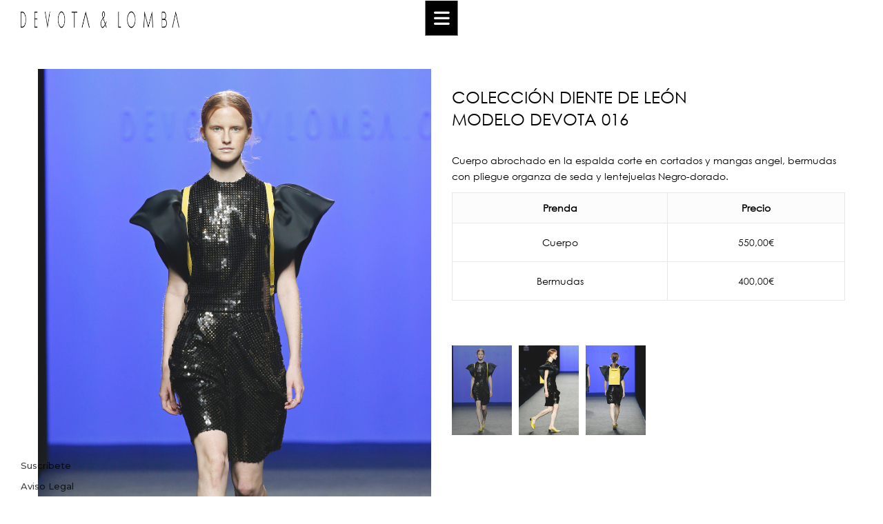

--- FILE ---
content_type: text/html; charset=UTF-8
request_url: https://devotaylomba.com/modelo/modelo-devota-016/
body_size: 15207
content:
<!DOCTYPE html><html lang="es"><!--<![endif]--><head><meta charset="UTF-8"> <meta name="viewport" content="width=device-width, initial-scale=1, maximum-scale=1, user-scalable=0, shrink-to-fit=no"><meta name="apple-mobile-web-app-capable" content="yes"/><meta name="apple-mobile-web-app-status-bar-style" content="black"><link rel="profile" href="http://gmpg.org/xfn/11"><link rel="pingback" href="https://devotaylomba.com/xmlrpc.php"><meta name='robots' content='index, follow, max-image-preview:large, max-snippet:-1, max-video-preview:-1' /><script data-cfasync="false" data-pagespeed-no-defer>
var gtm4wp_datalayer_name = "dataLayer";
var dataLayer = dataLayer || [];
const gtm4wp_use_sku_instead = 1;
const gtm4wp_currency = 'EUR';
const gtm4wp_product_per_impression = false;
const gtm4wp_clear_ecommerce = false;
const gtm4wp_scrollerscript_debugmode         = true;
const gtm4wp_scrollerscript_callbacktime      = 100;
const gtm4wp_scrollerscript_readerlocation    = 150;
const gtm4wp_scrollerscript_contentelementid  = "content";
const gtm4wp_scrollerscript_scannertime       = 60;
</script><title>Modelo Devota 016 - Devota &amp; Lomba</title><link rel="canonical" href="https://devotaylomba.com/modelo/modelo-devota-016/" /><meta property="og:locale" content="es_ES" /><meta property="og:type" content="article" /><meta property="og:title" content="Modelo Devota 016 - Devota &amp; Lomba" /><meta property="og:description" content="Cuerpo abrochado en la espalda corte en cortados y mangas angel, bermudas con pliegue organza de seda y lentejuelas Negro-dorado. Prenda Precio Cuerpo 550,00€ Bermudas 400,00€" /><meta property="og:url" content="https://devotaylomba.com/modelo/modelo-devota-016/" /><meta property="og:site_name" content="Devota &amp; Lomba" /><meta property="article:modified_time" content="2018-10-01T12:05:55+00:00" /><meta property="og:image" content="https://devotaylomba.com/wp-content/uploads/2018/07/Devota-016.jpg" /><meta property="og:image:width" content="1333" /><meta property="og:image:height" content="2000" /><meta property="og:image:type" content="image/jpeg" /><meta name="twitter:card" content="summary_large_image" /><script type="application/ld+json" class="yoast-schema-graph">{"@context":"https://schema.org","@graph":[{"@type":"WebPage","@id":"https://devotaylomba.com/modelo/modelo-devota-016/","url":"https://devotaylomba.com/modelo/modelo-devota-016/","name":"Modelo Devota 016 - Devota &amp; Lomba","isPartOf":{"@id":"https://devotaylomba.com/#website"},"primaryImageOfPage":{"@id":"https://devotaylomba.com/modelo/modelo-devota-016/#primaryimage"},"image":{"@id":"https://devotaylomba.com/modelo/modelo-devota-016/#primaryimage"},"thumbnailUrl":"https://devotaylomba.com/wp-content/uploads/2018/07/Devota-016.jpg","datePublished":"2018-07-05T15:45:52+00:00","dateModified":"2018-10-01T12:05:55+00:00","breadcrumb":{"@id":"https://devotaylomba.com/modelo/modelo-devota-016/#breadcrumb"},"inLanguage":"es","potentialAction":[{"@type":"ReadAction","target":["https://devotaylomba.com/modelo/modelo-devota-016/"]}]},{"@type":"ImageObject","inLanguage":"es","@id":"https://devotaylomba.com/modelo/modelo-devota-016/#primaryimage","url":"https://devotaylomba.com/wp-content/uploads/2018/07/Devota-016.jpg","contentUrl":"https://devotaylomba.com/wp-content/uploads/2018/07/Devota-016.jpg","width":1333,"height":2000,"caption":"DIENTE DE LEÓN 70_0016"},{"@type":"BreadcrumbList","@id":"https://devotaylomba.com/modelo/modelo-devota-016/#breadcrumb","itemListElement":[{"@type":"ListItem","position":1,"name":"Portada","item":"https://devotaylomba.com/"},{"@type":"ListItem","position":2,"name":"Tienda","item":"https://devotaylomba.com/?page_id=4160"},{"@type":"ListItem","position":3,"name":"Modelo Devota 016"}]},{"@type":"WebSite","@id":"https://devotaylomba.com/#website","url":"https://devotaylomba.com/","name":"Devota &amp; Lomba","description":"","potentialAction":[{"@type":"SearchAction","target":{"@type":"EntryPoint","urlTemplate":"https://devotaylomba.com/?s={search_term_string}"},"query-input":"required name=search_term_string"}],"inLanguage":"es"}]}</script><link rel='dns-prefetch' href='//player.vimeo.com' /><link rel='dns-prefetch' href='//w.soundcloud.com' /><link rel='dns-prefetch' href='//code.jquery.com' /><link rel='dns-prefetch' href='//fonts.googleapis.com' /><link rel='dns-prefetch' href='//use.fontawesome.com' /><link rel="alternate" type="application/rss+xml" title="Devota &amp; Lomba &raquo; Feed" href="https://devotaylomba.com/feed/" /><link rel="alternate" type="application/rss+xml" title="Devota &amp; Lomba &raquo; Feed de los comentarios" href="https://devotaylomba.com/comments/feed/" /><link rel='stylesheet' id='booked-tooltipster-css' href='https://devotaylomba.com/wp-content/plugins/booked/assets/js/tooltipster/css/tooltipster.css?ver=3.3.0' type='text/css' media='all' /><link rel='stylesheet' id='booked-tooltipster-theme-css' href='https://devotaylomba.com/wp-content/plugins/booked/assets/js/tooltipster/css/themes/tooltipster-light.css?ver=3.3.0' type='text/css' media='all' /><link rel='stylesheet' id='booked-animations-css' href='https://devotaylomba.com/wp-content/plugins/booked/assets/css/animations.css?ver=2.4.3' type='text/css' media='all' /><link rel='stylesheet' id='booked-css-css' href='https://devotaylomba.com/wp-content/plugins/booked/dist/booked.css?ver=2.4.3' type='text/css' media='all' /><style id='booked-css-inline-css' type='text/css'>#ui-datepicker-div.booked_custom_date_picker table.ui-datepicker-calendar tbody td a.ui-state-active,#ui-datepicker-div.booked_custom_date_picker table.ui-datepicker-calendar tbody td a.ui-state-active:hover,body #booked-profile-page input[type=submit].button-primary:hover,body .booked-list-view button.button:hover,body .booked-list-view input[type=submit].button-primary:hover,body div.booked-calendar input[type=submit].button-primary:hover,body .booked-modal input[type=submit].button-primary:hover,body div.booked-calendar .bc-head,body div.booked-calendar .bc-head .bc-col,body div.booked-calendar .booked-appt-list .timeslot .timeslot-people button:hover,body #booked-profile-page .booked-profile-header,body #booked-profile-page .booked-tabs li.active a,body #booked-profile-page .booked-tabs li.active a:hover,body #booked-profile-page .appt-block .google-cal-button > a:hover,#ui-datepicker-div.booked_custom_date_picker .ui-datepicker-header{background:#404040 !important}body #booked-profile-page input[type=submit].button-primary:hover,body div.booked-calendar input[type=submit].button-primary:hover,body .booked-list-view button.button:hover,body .booked-list-view input[type=submit].button-primary:hover,body .booked-modal input[type=submit].button-primary:hover,body div.booked-calendar .bc-head .bc-col,body div.booked-calendar .booked-appt-list .timeslot .timeslot-people button:hover,body #booked-profile-page .booked-profile-header,body #booked-profile-page .appt-block .google-cal-button > a:hover{border-color:#404040 !important}body div.booked-calendar .bc-row.days,body div.booked-calendar .bc-row.days .bc-col,body .booked-calendarSwitcher.calendar,body #booked-profile-page .booked-tabs,#ui-datepicker-div.booked_custom_date_picker table.ui-datepicker-calendar thead,#ui-datepicker-div.booked_custom_date_picker table.ui-datepicker-calendar thead th{background:#000000 !important}body div.booked-calendar .bc-row.days .bc-col,body #booked-profile-page .booked-tabs{border-color:#000000 !important}#ui-datepicker-div.booked_custom_date_picker table.ui-datepicker-calendar tbody td.ui-datepicker-today a,#ui-datepicker-div.booked_custom_date_picker table.ui-datepicker-calendar tbody td.ui-datepicker-today a:hover,body #booked-profile-page input[type=submit].button-primary,body div.booked-calendar input[type=submit].button-primary,body .booked-list-view button.button,body .booked-list-view input[type=submit].button-primary,body .booked-list-view button.button,body .booked-list-view input[type=submit].button-primary,body .booked-modal input[type=submit].button-primary,body div.booked-calendar .booked-appt-list .timeslot .timeslot-people button,body #booked-profile-page .booked-profile-appt-list .appt-block.approved .status-block,body #booked-profile-page .appt-block .google-cal-button > a,body .booked-modal p.booked-title-bar,body div.booked-calendar .bc-col:hover .date span,body .booked-list-view a.booked_list_date_picker_trigger.booked-dp-active,body .booked-list-view a.booked_list_date_picker_trigger.booked-dp-active:hover,.booked-ms-modal .booked-book-appt,body #booked-profile-page .booked-tabs li a .counter{background:#404040}body #booked-profile-page input[type=submit].button-primary,body div.booked-calendar input[type=submit].button-primary,body .booked-list-view button.button,body .booked-list-view input[type=submit].button-primary,body .booked-list-view button.button,body .booked-list-view input[type=submit].button-primary,body .booked-modal input[type=submit].button-primary,body #booked-profile-page .appt-block .google-cal-button > a,body div.booked-calendar .booked-appt-list .timeslot .timeslot-people button,body .booked-list-view a.booked_list_date_picker_trigger.booked-dp-active,body .booked-list-view a.booked_list_date_picker_trigger.booked-dp-active:hover{border-color:#404040}body .booked-modal .bm-window p i.fa,body .booked-modal .bm-window a,body .booked-appt-list .booked-public-appointment-title,body .booked-modal .bm-window p.appointment-title,.booked-ms-modal.visible:hover .booked-book-appt{color:#404040}.booked-appt-list .timeslot.has-title .booked-public-appointment-title{color:inherit}</style><link rel='stylesheet' id='contact-form-7-css' href='https://devotaylomba.com/wp-content/plugins/contact-form-7/includes/css/styles.css?ver=5.9.5' type='text/css' media='all' /><link rel='stylesheet' id='rs-plugin-settings-css' href='https://devotaylomba.com/wp-content/plugins/revslider/public/assets/css/settings.css?ver=5.4.5.1' type='text/css' media='all' /><style id='rs-plugin-settings-inline-css' type='text/css'>#rs-demo-id{}</style><link rel='stylesheet' id='widgetopts-styles-css' href='https://devotaylomba.com/wp-content/plugins/widget-options/assets/css/widget-options.css?ver=4.0.6.1' type='text/css' media='all' /><style id='woocommerce-inline-inline-css' type='text/css'>.woocommerce form .form-row .required{visibility:visible}</style><link rel='stylesheet' id='bwp_lookbook_css-css' href='https://devotaylomba.com/wp-content/plugins/wpbingo/assets/css/bwp_lookbook.css?ver=6.5.7' type='text/css' media='all' /><link rel='stylesheet' id='fazzy-fonts-css' href='https://fonts.googleapis.com/css?family=Poppins%3A300%2C400%2C500%2C600%2C700%7CMontserrat%3A300%2C+400%2C500%2C600%2C700%2C900%7CDancing+Script%7CAbril+Fatface%3A400%7CPlayfair+Display%3A400%7CArial%2C%2BHelvetica%2C%2Bsans-serif&#038;subset=latin%2Clatin-ext' type='text/css' media='all' /><link rel='stylesheet' id='fazzy-style-css' href='https://devotaylomba.com/wp-content/themes/fazzy-child/style.css?ver=6.5.7' type='text/css' media='all' /><!--[if lt IE 9]><link rel='stylesheet' id='fazzy-ie-css' href='https://devotaylomba.com/wp-content/themes/fazzy/css/ie.css?ver=20131205' type='text/css' media='all' /><![endif]--><link rel='stylesheet' id='bootstrap-css' href='https://devotaylomba.com/wp-content/themes/fazzy/css/bootstrap.css?ver=6.5.7' type='text/css' media='all' /><link rel='stylesheet' id='fancybox-css' href='https://devotaylomba.com/wp-content/themes/fazzy/css/jquery.fancybox.css' type='text/css' media='all' /><link rel='stylesheet' id='mmenu-all-css' href='https://devotaylomba.com/wp-content/themes/fazzy/css/jquery.mmenu.all.css?ver=6.5.7' type='text/css' media='all' /><link rel='stylesheet' id='slick-css' href='https://devotaylomba.com/wp-content/themes/fazzy/css/slick/slick.css' type='text/css' media='all' /><link rel='stylesheet' id='font-awesome-css' href='https://devotaylomba.com/wp-content/plugins/js_composer/assets/lib/bower/font-awesome/css/font-awesome.min.css?ver=5.4.7' type='text/css' media='all' /><link rel='stylesheet' id='materia-css' href='https://devotaylomba.com/wp-content/themes/fazzy/css/materia.css?ver=6.5.7' type='text/css' media='all' /><link rel='stylesheet' id='icofont-css' href='https://devotaylomba.com/wp-content/themes/fazzy/css/icofont.css?ver=6.5.7' type='text/css' media='all' /><link rel='stylesheet' id='animate-css' href='https://devotaylomba.com/wp-content/themes/fazzy/css/animate.css?ver=6.5.7' type='text/css' media='all' /><link rel='stylesheet' id='ionicons-css' href='https://devotaylomba.com/wp-content/themes/fazzy/css/ionicons.css?ver=6.5.7' type='text/css' media='all' /><link rel='stylesheet' id='simple-line-icons-css' href='https://devotaylomba.com/wp-content/themes/fazzy/css/simple-line-icons.css?ver=6.5.7' type='text/css' media='all' /><link rel='stylesheet' id='fazzy-style-template-css' href='https://devotaylomba.com/wp-content/themes/fazzy/css/template.css?ver=6.5.7' type='text/css' media='all' /><link rel='stylesheet' id='bwp_woocommerce_filter_products-css' href='https://devotaylomba.com/wp-content/plugins/wpbingo/assets/css/bwp_ajax_filter.css?ver=6.5.7' type='text/css' media='all' /><link rel='stylesheet' id='booked-wc-fe-styles-css' href='https://devotaylomba.com/wp-content/plugins/booked/includes/add-ons/woocommerce-payments//css/frontend-style.css?ver=6.5.7' type='text/css' media='all' /><link rel='stylesheet' id='font-awesome-official-css' href='https://use.fontawesome.com/releases/v6.3.0/css/all.css' type='text/css' media='all' integrity="sha384-nYX0jQk7JxCp1jdj3j2QdJbEJaTvTlhexnpMjwIkYQLdk9ZE3/g8CBw87XP2N0pR" crossorigin="anonymous" /><link rel='stylesheet' id='styles-child-css' href='https://devotaylomba.com/wp-content/themes/fazzy-child/style.css?ver=6.5.7' type='text/css' media='all' /><link rel='stylesheet' id='font-awesome-official-v4shim-css' href='https://use.fontawesome.com/releases/v6.3.0/css/v4-shims.css' type='text/css' media='all' integrity="sha384-SQz6YOYE9rzJdPMcxCxNEmEuaYeT0ayZY/ZxArYWtTnvBwcfHI6rCwtgsOonZ+08" crossorigin="anonymous" /><script type="text/template" id="tmpl-variation-template">
<div class="woocommerce-variation-description">{{{ data.variation.variation_description }}}</div>
<div class="woocommerce-variation-price">{{{ data.variation.price_html }}}</div>
<div class="woocommerce-variation-availability">{{{ data.variation.availability_html }}}</div>
</script><script type="text/template" id="tmpl-unavailable-variation-template">
<p>Lo siento, este producto no está disponible. Por favor, elige otra combinación.</p>
</script><script type="text/javascript" src="https://devotaylomba.com/wp-includes/js/jquery/jquery.min.js?ver=3.7.1" id="jquery-core-js"></script><script type="text/javascript" src="https://devotaylomba.com/wp-includes/js/jquery/jquery-migrate.min.js?ver=3.4.1" id="jquery-migrate-js"></script><script type="text/javascript" src="https://devotaylomba.com/wp-content/plugins/revslider/public/assets/js/jquery.themepunch.tools.min.js?ver=5.4.5.1" id="tp-tools-js"></script><script type="text/javascript" src="https://devotaylomba.com/wp-content/plugins/revslider/public/assets/js/jquery.themepunch.revolution.min.js?ver=5.4.5.1" id="revmin-js"></script><script type="text/javascript" id="wc-single-product-js-extra">

var wc_single_product_params = {"i18n_required_rating_text":"Por favor elige una puntuaci\u00f3n","review_rating_required":"yes","flexslider":{"rtl":false,"animation":"slide","smoothHeight":true,"directionNav":false,"controlNav":"thumbnails","slideshow":false,"animationSpeed":500,"animationLoop":false,"allowOneSlide":false},"zoom_enabled":"","zoom_options":[],"photoswipe_enabled":"","photoswipe_options":{"shareEl":false,"closeOnScroll":false,"history":false,"hideAnimationDuration":0,"showAnimationDuration":0},"flexslider_enabled":""};

</script><script type="text/javascript" src="https://devotaylomba.com/wp-content/plugins/woocommerce/assets/js/frontend/single-product.min.js?ver=8.9.4" id="wc-single-product-js" defer="defer" data-wp-strategy="defer"></script><script type="text/javascript" src="https://devotaylomba.com/wp-content/plugins/woocommerce/assets/js/jquery-blockui/jquery.blockUI.min.js?ver=2.7.0-wc.8.9.4" id="jquery-blockui-js" data-wp-strategy="defer"></script><script type="text/javascript" src="https://devotaylomba.com/wp-content/plugins/woocommerce/assets/js/js-cookie/js.cookie.min.js?ver=2.1.4-wc.8.9.4" id="js-cookie-js" defer="defer" data-wp-strategy="defer"></script><script type="text/javascript" id="woocommerce-js-extra">

var woocommerce_params = {"ajax_url":"\/wp-admin\/admin-ajax.php","wc_ajax_url":"\/?wc-ajax=%%endpoint%%"};

</script><script type="text/javascript" src="https://devotaylomba.com/wp-content/plugins/woocommerce/assets/js/frontend/woocommerce.min.js?ver=8.9.4" id="woocommerce-js" defer="defer" data-wp-strategy="defer"></script><script type="text/javascript" src="https://devotaylomba.com/wp-content/plugins/duracelltomi-google-tag-manager/dist/js/analytics-talk-content-tracking.js?ver=1.20.2" id="gtm4wp-scroll-tracking-js"></script><script type="text/javascript" id="wc-add-to-cart-js-extra">

var wc_add_to_cart_params = {"ajax_url":"\/wp-admin\/admin-ajax.php","wc_ajax_url":"\/?wc-ajax=%%endpoint%%","i18n_view_cart":"Ver carrito","cart_url":"https:\/\/devotaylomba.com\/?page_id=17","is_cart":"","cart_redirect_after_add":"yes"};

</script><script type="text/javascript" src="https://devotaylomba.com/wp-content/plugins/woocommerce/assets/js/frontend/add-to-cart.min.js?ver=8.9.4" id="wc-add-to-cart-js" data-wp-strategy="defer"></script><script type="text/javascript" src="https://devotaylomba.com/wp-content/plugins/js_composer/assets/js/vendors/woocommerce-add-to-cart.js?ver=5.4.7" id="vc_woocommerce-add-to-cart-js-js"></script><script type="text/javascript" src="https://devotaylomba.com/wp-includes/js/underscore.min.js?ver=1.13.4" id="underscore-js"></script><script type="text/javascript" id="wp-util-js-extra">

var _wpUtilSettings = {"ajax":{"url":"\/wp-admin\/admin-ajax.php"}};

</script><script type="text/javascript" src="https://devotaylomba.com/wp-includes/js/wp-util.min.js?ver=6.5.7" id="wp-util-js"></script><script type="text/javascript" id="wc-add-to-cart-variation-js-extra">

var wc_add_to_cart_variation_params = {"wc_ajax_url":"\/?wc-ajax=%%endpoint%%","i18n_no_matching_variations_text":"Lo siento, no hay productos que igualen tu selecci\u00f3n. Por favor, escoge una combinaci\u00f3n diferente.","i18n_make_a_selection_text":"Elige las opciones del producto antes de a\u00f1adir este producto a tu carrito.","i18n_unavailable_text":"Lo siento, este producto no est\u00e1 disponible. Por favor, elige otra combinaci\u00f3n."};

</script><script type="text/javascript" src="https://devotaylomba.com/wp-content/plugins/woocommerce/assets/js/frontend/add-to-cart-variation.min.js?ver=8.9.4" id="wc-add-to-cart-variation-js" defer="defer" data-wp-strategy="defer"></script><script type="text/javascript" src="https://code.jquery.com/ui/1.12.1/jquery-ui.min.js?ver=6.5.7" id="jquery_ui-js"></script><script type="text/javascript" id="booked-wc-fe-functions-js-extra">

var booked_wc_variables = {"prefix":"booked_wc_","ajaxurl":"https:\/\/devotaylomba.com\/wp-admin\/admin-ajax.php","i18n_confirm_appt_edit":"Are you sure you want to change the appointment date? By doing so, the appointment date will need to be approved again.","i18n_pay":"Are you sure you want to add the appointment to cart and go to checkout?","i18n_mark_paid":"Are you sure you want to mark this appointment as \"Paid\"?","i18n_paid":"Paid","i18n_awaiting_payment":"Awaiting Payment","checkout_page":"https:\/\/devotaylomba.com\/?page_id=18"};

</script><script type="text/javascript" src="https://devotaylomba.com/wp-content/plugins/booked/includes/add-ons/woocommerce-payments//js/frontend-functions.js?ver=6.5.7" id="booked-wc-fe-functions-js"></script><link rel="https://api.w.org/" href="https://devotaylomba.com/wp-json/" /><link rel="alternate" type="application/json" href="https://devotaylomba.com/wp-json/wp/v2/product/4509" /><link rel="EditURI" type="application/rsd+xml" title="RSD" href="https://devotaylomba.com/xmlrpc.php?rsd" /><meta name="generator" content="WordPress 6.5.7" /><meta name="generator" content="WooCommerce 8.9.4" /><link rel='shortlink' href='https://devotaylomba.com/?p=4509' /><link rel="alternate" type="application/json+oembed" href="https://devotaylomba.com/wp-json/oembed/1.0/embed?url=https%3A%2F%2Fdevotaylomba.com%2Fmodelo%2Fmodelo-devota-016%2F" /><link rel="alternate" type="text/xml+oembed" href="https://devotaylomba.com/wp-json/oembed/1.0/embed?url=https%3A%2F%2Fdevotaylomba.com%2Fmodelo%2Fmodelo-devota-016%2F&#038;format=xml" /><meta name="generator" content="Redux 4.4.17" /><script data-cfasync="false" data-pagespeed-no-defer type="text/javascript">
var dataLayer_content = {"siteID":0,"siteName":"","visitorLoginState":"logged-out","visitorType":"visitor-logged-out","visitorEmail":"","visitorEmailHash":"","visitorRegistrationDate":"","visitorUsername":"","visitorIP":"3.134.105.170","pageTitle":"Modelo Devota 016 - Devota &amp; Lomba","pagePostType":"product","pagePostType2":"single-product","pagePostAuthorID":1,"pagePostAuthor":"admin","pagePostDate":"5 julio, 2018","pagePostDateYear":2018,"pagePostDateMonth":7,"pagePostDateDay":5,"pagePostDateDayName":"jueves","pagePostDateHour":17,"pagePostDateMinute":45,"pagePostDateIso":"2018-07-05T17:45:52+02:00","pagePostDateUnix":1530812752,"browserName":"","browserVersion":"","browserEngineName":"","browserEngineVersion":"","osName":"","osVersion":"","deviceType":"bot","deviceManufacturer":"","deviceModel":"","postCountOnPage":1,"postCountTotal":1,"postID":4509,"postFormat":"standard","gtm.whitelist":[],"gtm.blacklist":[],"weatherCategory":"(no hay datos meteorológicos disponibles)","weatherDescription":"(no hay datos meteorológicos disponibles)","weatherTemp":0,"weatherPressure":0,"weatherWindSpeed":0,"weatherWindDeg":0,"weatherDataStatus":"No weather data in cache (3.134.105.170)","geoCountryCode":"(no hay datos geográficos disponibles)","geoCountryName":"(no hay datos geográficos disponibles)","geoRegionCode":"(no hay datos geográficos disponibles)","geoRegionName":"(no hay datos geográficos disponibles)","geoCity":"(no hay datos geográficos disponibles)","geoZipcode":"(no hay datos geográficos disponibles)","geoLatitude":"(no hay datos geográficos disponibles)","geoLongitude":"(no hay datos geográficos disponibles)","geoFullGeoData":{"success":false,"error":{"code":101,"type":"missing_access_key","info":"You have not supplied an API Access Key. [Required format: access_key=YOUR_ACCESS_KEY]"}},"customerTotalOrders":0,"customerTotalOrderValue":0,"customerFirstName":"","customerLastName":"","customerBillingFirstName":"","customerBillingLastName":"","customerBillingCompany":"","customerBillingAddress1":"","customerBillingAddress2":"","customerBillingCity":"","customerBillingState":"","customerBillingPostcode":"","customerBillingCountry":"","customerBillingEmail":"","customerBillingEmailHash":"","customerBillingPhone":"","customerShippingFirstName":"","customerShippingLastName":"","customerShippingCompany":"","customerShippingAddress1":"","customerShippingAddress2":"","customerShippingCity":"","customerShippingState":"","customerShippingPostcode":"","customerShippingCountry":"","productRatingCounts":[],"productAverageRating":0,"productReviewCount":0,"productType":"simple","productIsVariable":0};
dataLayer.push( dataLayer_content );
</script><script data-cfasync="false">
(function(w,d,s,l,i){w[l]=w[l]||[];w[l].push({'gtm.start':
new Date().getTime(),event:'gtm.js'});var f=d.getElementsByTagName(s)[0],
j=d.createElement(s),dl=l!='dataLayer'?'&l='+l:'';j.async=true;j.src=
'//www.googletagmanager.com/gtm.js?id='+i+dl;f.parentNode.insertBefore(j,f);
})(window,document,'script','dataLayer','GTM-WQFKZSM');
</script><noscript><style>.woocommerce-product-gallery{opacity:1 !important}</style></noscript><style type="text/css">.recentcomments a{display:inline !important;padding:0 !important;margin:0 !important}</style><meta name="generator" content="Powered by WPBakery Page Builder - drag and drop page builder for WordPress."/><!--[if lte IE 9]><link rel="stylesheet" type="text/css" href="https://devotaylomba.com/wp-content/plugins/js_composer/assets/css/vc_lte_ie9.min.css" media="screen"><![endif]--><meta name="generator" content="Powered by Slider Revolution 5.4.5.1 - responsive, Mobile-Friendly Slider Plugin for WordPress with comfortable drag and drop interface." /><link rel="icon" href="https://devotaylomba.com/wp-content/uploads/2018/07/cropped-favicon-32x32.png" sizes="32x32" /><link rel="icon" href="https://devotaylomba.com/wp-content/uploads/2018/07/cropped-favicon-192x192.png" sizes="192x192" /><link rel="apple-touch-icon" href="https://devotaylomba.com/wp-content/uploads/2018/07/cropped-favicon-180x180.png" /><meta name="msapplication-TileImage" content="https://devotaylomba.com/wp-content/uploads/2018/07/cropped-favicon-270x270.png" /><script type="text/javascript">function setREVStartSize(e){
try{ var i=jQuery(window).width(),t=9999,r=0,n=0,l=0,f=0,s=0,h=0;
if(e.responsiveLevels&&(jQuery.each(e.responsiveLevels,function(e,f){f>i&&(t=r=f,l=e),i>f&&f>r&&(r=f,n=e)}),t>r&&(l=n)),f=e.gridheight[l]||e.gridheight[0]||e.gridheight,s=e.gridwidth[l]||e.gridwidth[0]||e.gridwidth,h=i/s,h=h>1?1:h,f=Math.round(h*f),"fullscreen"==e.sliderLayout){var u=(e.c.width(),jQuery(window).height());if(void 0!=e.fullScreenOffsetContainer){var c=e.fullScreenOffsetContainer.split(",");if (c) jQuery.each(c,function(e,i){u=jQuery(i).length>0?u-jQuery(i).outerHeight(!0):u}),e.fullScreenOffset.split("%").length>1&&void 0!=e.fullScreenOffset&&e.fullScreenOffset.length>0?u-=jQuery(window).height()*parseInt(e.fullScreenOffset,0)/100:void 0!=e.fullScreenOffset&&e.fullScreenOffset.length>0&&(u-=parseInt(e.fullScreenOffset,0))}f=u}else void 0!=e.minHeight&&f<e.minHeight&&(f=e.minHeight);e.c.closest(".rev_slider_wrapper").css({height:f})
}catch(d){console.log("Failure at Presize of Slider:"+d)}
};</script><noscript><style type="text/css"> .wpb_animate_when_almost_visible{opacity:1}</style></noscript><!--<script id="Cookiebot" src="https://consent.cookiebot.com/uc.js" data-cbid="b4bd0949-8ffa-4f35-940e-b3e15de1fc9c" type="text/javascript" async></script>--><script async src="https://www.googletagmanager.com/gtag/js?id=UA-121545792-1"></script><script>
window.dataLayer = window.dataLayer || [];
function gtag(){dataLayer.push(arguments);}
gtag('js', new Date());
gtag('config', 'UA-121545792-1');
</script></head><body class="product-template-default single single-product postid-4509 theme-fazzy woocommerce woocommerce-page woocommerce-no-js modelo-devota-016 banners-effect-6 full-layout wpb-js-composer js-comp-ver-5.4.7 vc_responsive"><div class="loader-content"><div id="loader"><div class="chasing-dots"><div class="dot1"></div><div class="dot2"></div></div></div></div><div id='page' class="hfeed page-wrapper"><header id='bwp-header' class="bwp-header header-v5"><div class='header-wrapper '><div class='header-content' data-sticky_header="0"><div class="header-top"><div class="container-full"><div class="row"><div class="col-lg-4 col-md-4 col-sm-4 col-xs-8"> <div class="wpbingoLogo"><a href="https://devotaylomba.com/"><img src="https://devotaylomba.com/wp-content/uploads/2018/07/logo.png" alt="Devota &amp; Lomba"/></a></div> </div><div class="col-lg-4 col-md-4 col-sm-4 col-xs-4 col-xs-4-custom"><div class="menu-categories-left"><div class="navigation-left inline"><div class="menu-title-box"><button type="button" class="navbar-toggle menu-title btn-menu"><i class="fa fa-bars"></i></button> </div></div><div class="fazzy_container fazzy_container_left"><div class="fazzy_sideward fazzy_sideward_left"><div class="fazzy_close"><i class="ion ion-ios-close-empty"></i></div><div class="box"><div class="box-content"><div class="fazzy_sideward_content"><div class="fazzy_mainmenu"><div class="menu-left"><aside id="widget-menu" class="widget-menu widget clearfix widget_nav_menu"> <div class="widget-custom-menu widget-menu"><div class="menu-main-menu-container"><ul id="menu-main-menu" class="menu"><li class="level-0 menu-item-5372 menu-item menu-item-type-post_type menu-item-object-page std-menu " ><a href="https://devotaylomba.com/coleccion-77/"><span class="menu-item-text">Colección 77</span></a></li><li class="level-0 menu-item-5371 menu-item menu-item-type-post_type menu-item-object-page std-menu " ><a href="https://devotaylomba.com/coleccion-76/"><span class="menu-item-text">Colección 76</span></a></li><li class="level-0 menu-item-5305 menu-item menu-item-type-post_type menu-item-object-page std-menu " ><a href="https://devotaylomba.com/coleccion-la-biblioteca/"><span class="menu-item-text">Colección La Biblioteca</span></a></li><li class="level-0 menu-item-5306 menu-item menu-item-type-post_type menu-item-object-page std-menu " ><a href="https://devotaylomba.com/coleccion-jardin-secreto/"><span class="menu-item-text">Colección Jardín Secreto</span></a></li><li class="level-0 menu-item-5229 menu-item menu-item-type-post_type menu-item-object-page std-menu " ><a href="https://devotaylomba.com/coleccion-fuente-de-la-fama/"><span class="menu-item-text">Colección Fuente de la Fama</span></a></li><li class="level-0 menu-item-5230 menu-item menu-item-type-post_type menu-item-object-page std-menu " ><a href="https://devotaylomba.com/coleccion-thompson/"><span class="menu-item-text">Colección Thompson</span></a></li><li class="level-0 menu-item-5228 menu-item menu-item-type-post_type menu-item-object-page std-menu " ><a href="https://devotaylomba.com/coleccion-suite/"><span class="menu-item-text">Colección Suite</span></a></li><li class="level-0 menu-item-4842 menu-item menu-item-type-post_type menu-item-object-page std-menu " ><a href="https://devotaylomba.com/coleccion-diente-de-leon/"><span class="menu-item-text">Colección Diente de León</span></a></li><li class="level-0 menu-item-4187 menu-item menu-item-type-post_type menu-item-object-page std-menu " ><a href="https://devotaylomba.com/atelier/"><span class="menu-item-text">Atelier</span></a></li><li class="level-0 menu-item-4164 menu-item menu-item-type-post_type menu-item-object-page std-menu " ><a href="https://devotaylomba.com/historia/"><span class="menu-item-text">Historia</span></a></li><li class="level-0 menu-item-4165 menu-item menu-item-type-post_type menu-item-object-page std-menu " ><a href="https://devotaylomba.com/contacto/"><span class="menu-item-text">Contacto</span></a></li></ul></div> </div> </aside><aside id="widget-comprar-old" class="widget-comprar-old widget clearfix widget_text"><div class="textwidget"><div class="container-full popup-info"><div class="row"><div class="col-lg-2 col-md-1 col-sm-1 col-xs-12"></div><div class="col-lg-3 col-md-4 col-sm-4 col-xs-12"><div class="show-in-mobile"><h3 class="popup-title"><span class="popup-title-title">CALENDARIO</span><br /><span class="popup-title-desc">ATELIER</span></h3><p>Por favor seleccione un día disponible en el calendario.</p><div class="booked-calendar-shortcode-wrap"><div class="booked-calendar-wrap large"><div class="booked-calendar" data-calendar-id="77" data-calendar-date="2026-01-01"><div class="bc-head"><div class="bc-row top"><div class="bc-col"><span class="calendarSavingState"><i class="fa-solid fa-circle-notch fa-spin"></i></span><span class="monthName">enero 2026</span><a href="#" data-goto="2026-02-01" class="page-right"><i class="fa-solid fa-arrow-right"></i></a></div></div><div class="bc-row days"><div class="bc-col">Lun</div><div class="bc-col">Mar</div><div class="bc-col">Mié</div><div class="bc-col">Jue</div><div class="bc-col">Vie</div><div class="bc-col">Sáb</div><div class="bc-col">Dom</div></div></div><div class="bc-body"><div class="bc-row week"><div data-date="2025-12-29" class="bc-col prev-month prev-date"><span class="date"><span class="number">29</span></span></div><div data-date="2025-12-30" class="bc-col prev-month prev-date"><span class="date"><span class="number">30</span></span></div><div data-date="2025-12-31" class="bc-col prev-month prev-date"><span class="date"><span class="number">31</span></span></div><div data-date="2026-01-1" class="bc-col prev-date"><span class="date"><span class="number">1</span></span></div><div data-date="2026-01-2" class="bc-col prev-date"><span class="date"><span class="number">2</span></span></div><div data-date="2026-01-3" class="bc-col prev-date"><span class="date"><span class="number">3</span></span></div><div data-date="2026-01-4" class="bc-col prev-date"><span class="date"><span class="number">4</span></span></div></div><div class="bc-row week"><div data-date="2026-01-5" class="bc-col prev-date"><span class="date"><span class="number">5</span></span></div><div data-date="2026-01-6" class="bc-col prev-date"><span class="date"><span class="number">6</span></span></div><div data-date="2026-01-7" class="bc-col prev-date"><span class="date"><span class="number">7</span></span></div><div data-date="2026-01-8" class="bc-col prev-date"><span class="date"><span class="number">8</span></span></div><div data-date="2026-01-9" class="bc-col prev-date"><span class="date"><span class="number">9</span></span></div><div data-date="2026-01-10" class="bc-col prev-date"><span class="date"><span class="number">10</span></span></div><div data-date="2026-01-11" class="bc-col prev-date"><span class="date"><span class="number">11</span></span></div></div><div class="bc-row week"><div data-date="2026-01-12" class="bc-col prev-date"><span class="date"><span class="number">12</span></span></div><div data-date="2026-01-13" class="bc-col prev-date"><span class="date"><span class="number">13</span></span></div><div data-date="2026-01-14" class="bc-col prev-date"><span class="date"><span class="number">14</span></span></div><div data-date="2026-01-15" class="bc-col prev-date"><span class="date"><span class="number">15</span></span></div><div data-date="2026-01-16" class="bc-col prev-date"><span class="date"><span class="number">16</span></span></div><div data-date="2026-01-17" class="bc-col prev-date"><span class="date"><span class="number">17</span></span></div><div data-date="2026-01-18" class="bc-col prev-date"><span class="date"><span class="number">18</span></span></div></div><div class="bc-row week"><div data-date="2026-01-19" class="bc-col prev-date"><span class="date"><span class="number">19</span></span></div><div data-date="2026-01-20" class="bc-col today"><span class="date tooltipster" title="10 disponibles"><span class="number">20</span></span></div><div data-date="2026-01-21" class="bc-col "><span class="date tooltipster" title="10 disponibles"><span class="number">21</span></span></div><div data-date="2026-01-22" class="bc-col "><span class="date tooltipster" title="10 disponibles"><span class="number">22</span></span></div><div data-date="2026-01-23" class="bc-col "><span class="date tooltipster" title="10 disponibles"><span class="number">23</span></span></div><div data-date="2026-01-24" class="bc-col "><span class="date tooltipster" title="10 disponibles"><span class="number">24</span></span></div><div data-date="2026-01-25" class="bc-col prev-date"><span class="date"><span class="number">25</span></span></div></div><div class="bc-row week"><div data-date="2026-01-26" class="bc-col "><span class="date tooltipster" title="10 disponibles"><span class="number">26</span></span></div><div data-date="2026-01-27" class="bc-col "><span class="date tooltipster" title="10 disponibles"><span class="number">27</span></span></div><div data-date="2026-01-28" class="bc-col "><span class="date tooltipster" title="10 disponibles"><span class="number">28</span></span></div><div data-date="2026-01-29" class="bc-col "><span class="date tooltipster" title="10 disponibles"><span class="number">29</span></span></div><div data-date="2026-01-30" class="bc-col "><span class="date tooltipster" title="10 disponibles"><span class="number">30</span></span></div><div data-date="2026-01-31" class="bc-col "><span class="date tooltipster" title="10 disponibles"><span class="number">31</span></span></div><div data-date="2026-02-1" class="bc-col next-month prev-date"><span class="date"><span class="number">1</span></span></div></div></div></div></div></div></div><div class="show-in-desktop"><h3 class="popup-title"><span class="popup-title-title">CALENDARIO</span><br /><span class="popup-title-desc">ATELIER</span></h3><p>Por favor selecciona un día disponible en el calendario.<br />La dirección de nuestro ATELIER es:</p><p>Calle de San Mateo, 20,<br />28004 Madrid</p><p><a title="Ver dirección en Google Maps" href="https://goo.gl/maps/4V6KUCyEBcU2" target="_blank" rel="noopener">Ver dirección en Google Maps</a></p><p>Si no puedes desplazarte a nuestro Atelier, puedes reservar el modelo contactando con nosotros en el siguiente botón y nuestro personal se pondrá en contacto contigo.</p><p><button class="button alt btn-dyl btn-contacto">Contacto</button><br /><input class="product_selected hidden" type="text" value="" /></p></div></div><div class="col-lg-5 col-md-6 col-sm-6 col-xs-12"><div class="show-in-desktop"><div class="booked-calendar-shortcode-wrap"><div class="booked-calendar-wrap large"><div class="booked-calendar" data-calendar-id="77" data-calendar-date="2026-01-01"><div class="bc-head"><div class="bc-row top"><div class="bc-col"><span class="calendarSavingState"><i class="fa-solid fa-circle-notch fa-spin"></i></span><span class="monthName">enero 2026</span><a href="#" data-goto="2026-02-01" class="page-right"><i class="fa-solid fa-arrow-right"></i></a></div></div><div class="bc-row days"><div class="bc-col">Lun</div><div class="bc-col">Mar</div><div class="bc-col">Mié</div><div class="bc-col">Jue</div><div class="bc-col">Vie</div><div class="bc-col">Sáb</div><div class="bc-col">Dom</div></div></div><div class="bc-body"><div class="bc-row week"><div data-date="2025-12-29" class="bc-col prev-month prev-date"><span class="date"><span class="number">29</span></span></div><div data-date="2025-12-30" class="bc-col prev-month prev-date"><span class="date"><span class="number">30</span></span></div><div data-date="2025-12-31" class="bc-col prev-month prev-date"><span class="date"><span class="number">31</span></span></div><div data-date="2026-01-1" class="bc-col prev-date"><span class="date"><span class="number">1</span></span></div><div data-date="2026-01-2" class="bc-col prev-date"><span class="date"><span class="number">2</span></span></div><div data-date="2026-01-3" class="bc-col prev-date"><span class="date"><span class="number">3</span></span></div><div data-date="2026-01-4" class="bc-col prev-date"><span class="date"><span class="number">4</span></span></div></div><div class="bc-row week"><div data-date="2026-01-5" class="bc-col prev-date"><span class="date"><span class="number">5</span></span></div><div data-date="2026-01-6" class="bc-col prev-date"><span class="date"><span class="number">6</span></span></div><div data-date="2026-01-7" class="bc-col prev-date"><span class="date"><span class="number">7</span></span></div><div data-date="2026-01-8" class="bc-col prev-date"><span class="date"><span class="number">8</span></span></div><div data-date="2026-01-9" class="bc-col prev-date"><span class="date"><span class="number">9</span></span></div><div data-date="2026-01-10" class="bc-col prev-date"><span class="date"><span class="number">10</span></span></div><div data-date="2026-01-11" class="bc-col prev-date"><span class="date"><span class="number">11</span></span></div></div><div class="bc-row week"><div data-date="2026-01-12" class="bc-col prev-date"><span class="date"><span class="number">12</span></span></div><div data-date="2026-01-13" class="bc-col prev-date"><span class="date"><span class="number">13</span></span></div><div data-date="2026-01-14" class="bc-col prev-date"><span class="date"><span class="number">14</span></span></div><div data-date="2026-01-15" class="bc-col prev-date"><span class="date"><span class="number">15</span></span></div><div data-date="2026-01-16" class="bc-col prev-date"><span class="date"><span class="number">16</span></span></div><div data-date="2026-01-17" class="bc-col prev-date"><span class="date"><span class="number">17</span></span></div><div data-date="2026-01-18" class="bc-col prev-date"><span class="date"><span class="number">18</span></span></div></div><div class="bc-row week"><div data-date="2026-01-19" class="bc-col prev-date"><span class="date"><span class="number">19</span></span></div><div data-date="2026-01-20" class="bc-col today"><span class="date tooltipster" title="10 disponibles"><span class="number">20</span></span></div><div data-date="2026-01-21" class="bc-col "><span class="date tooltipster" title="10 disponibles"><span class="number">21</span></span></div><div data-date="2026-01-22" class="bc-col "><span class="date tooltipster" title="10 disponibles"><span class="number">22</span></span></div><div data-date="2026-01-23" class="bc-col "><span class="date tooltipster" title="10 disponibles"><span class="number">23</span></span></div><div data-date="2026-01-24" class="bc-col "><span class="date tooltipster" title="10 disponibles"><span class="number">24</span></span></div><div data-date="2026-01-25" class="bc-col prev-date"><span class="date"><span class="number">25</span></span></div></div><div class="bc-row week"><div data-date="2026-01-26" class="bc-col "><span class="date tooltipster" title="10 disponibles"><span class="number">26</span></span></div><div data-date="2026-01-27" class="bc-col "><span class="date tooltipster" title="10 disponibles"><span class="number">27</span></span></div><div data-date="2026-01-28" class="bc-col "><span class="date tooltipster" title="10 disponibles"><span class="number">28</span></span></div><div data-date="2026-01-29" class="bc-col "><span class="date tooltipster" title="10 disponibles"><span class="number">29</span></span></div><div data-date="2026-01-30" class="bc-col "><span class="date tooltipster" title="10 disponibles"><span class="number">30</span></span></div><div data-date="2026-01-31" class="bc-col "><span class="date tooltipster" title="10 disponibles"><span class="number">31</span></span></div><div data-date="2026-02-1" class="bc-col next-month prev-date"><span class="date"><span class="number">1</span></span></div></div></div></div></div></div></div><div class="show-in-mobile">La dirección de nuestro ATELIER es:</p><p>Calle de San Mateo, 20,<br />28004 Madrid</p><p><a title="Ver dirección en Google Maps" href="https://goo.gl/maps/4V6KUCyEBcU2" target="_blank" rel="noopener">Ver dirección en Google Maps</a></p><p>Si no puedes desplazarte a nuestro Atelier, puedes reservar el modelo contactando con nosotros en el siguiente botón y nuestro personal se pondrá en contacto contigo.</p><p><button class="button alt btn-dyl btn-contacto">Contacto</button></p></div></div><div class="col-lg-2 col-md-1 col-sm-1 col-xs-12"></div></div></div></div></aside><aside id="widget-contacto-old" class="widget-contacto-old widget clearfix widget_text"><div class="textwidget"><div class="container-full popup-info"><div class="row"><div class="col-lg-2 col-md-1 col-sm-1 col-xs-12"></div><div class="col-lg-4 col-md-5 col-sm-5 col-xs-12"><p></p><div class="sizes"><h3 class="popup-title"><span class="popup-title-desc">Atelier Online</span><br /><span class="popup-title-title model_selected">Modelo</span></h3><p>Todas las medidas se deben tomar directamente sobre el cuerpo.</p><p><label><span class="num">A</span><input id="chestValue" max="200" min="0" type="number" placeholder="PECHO en cms" /><br /><span class="chestValue wpcf7-not-valid-tip hidden num-desc" role="alert">La medida es necesaria.</span><span class="num-desc">Toma las medidas del pecho donde el busto sea mayor y con un sujetador puesto de la talla adecuada.</span></label></p><p><label><span class="num">B</span><input id="chest2Value" max="200" min="0" type="number" placeholder="TÓRAX en cms" /><br /><span class="chest2Value wpcf7-not-valid-tip hidden num-desc" role="alert">La medida es necesaria.</span><span class="num-desc">La medida se toma justo por debajo del pecho.</span></label></p><p><label><span class="num">C</span><input id="waistValue" max="200" min="0" type="number" placeholder="CINTURA en cms" /><br /><span class="waistValue wpcf7-not-valid-tip hidden num-desc" role="alert">La medida es necesaria.</span><span class="num-desc">La medida de la cintura se toma en el punto más estrecho.</span></label></p><p><label><span class="num">D</span><input id="hipValue" max="200" min="0" type="number" placeholder="CADERA en cms" /><br /><span class="hipValue wpcf7-not-valid-tip hidden num-desc" role="alert">La medida es necesaria.</span><span class="num-desc">La medida de la cadera se toma midiendo el contorno de la cadera ahí donde sea más ancha.</span></label></p><div class="show-in-mobile"><img decoding="async" class="tallas show-in-mobile" src="/wp-content/uploads/2018/07/tallas-big.jpg" /></div><p><span class="num-desc-textarea">Si tienes alguna observacion adicional introducela a continuación</span><br /><textarea id="infoValue" maxlength="255" placeholder="Observaciones adicionales"></textarea></p><p><button id="btn-volver-sizes" class="button alt btn-dyl btn-volver"><i class="fa fa-angle-left"></i> Volver</button><button class="button alt btn-dyl btn-continuar">Continuar <i class="fa fa-angle-right"></i></button></p></div><div class="personal-information hidden"><div><h3 class="popup-title"><span class="popup-title-desc">Atelier Online</span><br /><span class="popup-title-title model_selected">Modelo</span></h3><div class="personal-resume"><div class="chest"><span class="num">A</span> <span class="value">N/D</span> <span class="num-desc-resume">cms de PECHO</span></div><div class="chest2"><span class="num">B</span> <span class="value">N/D</span> <span class="num-desc-resume">cms de TÓRAX</span></div><div class="waist"><span class="num">C</span> <span class="value">N/D</span> <span class="num-desc-resume">cms de CINTURA</span></div><div class="hip"><span class="num">D</span> <span class="value">N/D</span> <span class="num-desc-resume">cms de CADERA</span></div><div class="infoValue"><span class="num-desc-resume">Observaciones adicionales:<br /><span class="value">N/D</span></span></div></div></div><div><h3 class="popup-title"><span class="popup-title-title">Datos de</span><br /><span class="popup-title-desc">Contacto</span></h3><p></p></div></div></div><div class="col-lg-4 col-md-5 col-sm-5 col-xs-12"><img decoding="async" class="tallas show-in-desktop" src="/wp-content/uploads/2018/07/tallas-big.jpg" /></div><div class="col-lg-2 col-md-1 col-sm-1 col-xs-12"></div></div></div></div></aside><aside id="widget-final-old" class="widget-final-old widget clearfix widget_text"><div class="textwidget"><div class="container-full popup-info popup-final"><div class="row"><div class="col-lg-5 col-md-5 col-sm-4 col-xs-12"></div><div class="col-lg-2 col-md-2 col-sm-4 col-xs-12"></p><h3 class="popup-title"><span class="popup-title-title">RESERVA</span><br /><span class="popup-title-desc">ATELIER</span></h3><p>Gracias por realizar la reserva. En breve nos pondremos en contacto contigo.</p></div><div class="col-lg-5 col-md-5 col-sm-4 col-xs-12"></div></div></div></div></aside><aside id="widget-suscripcion" class="widget-suscripcion widget clearfix widget_text"><div class="textwidget"><div class="container-full popup-info popup-suscripcion"><div class="row"><div class="col-lg-12 col-md-12 col-sm-12 col-xs-12 form-newsletter"><div class="popup-box"><h3 class="popup-title"><span class="popup-title-desc">NEWSLETTER</span></h3><p>Suscríbete a nuestra Newsletter y le mantedremos informad@ de eventos, noticias, outlets y promociones.</p><div class="wpcf7 no-js" id="wpcf7-f4560-o1" lang="es-ES" dir="ltr"><div class="screen-reader-response"><p role="status" aria-live="polite" aria-atomic="true"></p> <ul></ul></div><form action="/modelo/modelo-devota-016/#wpcf7-f4560-o1" method="post" class="wpcf7-form init" aria-label="Formulario de contacto" novalidate="novalidate" data-status="init"><div style="display: none;"><input type="hidden" name="_wpcf7" value="4560" /><input type="hidden" name="_wpcf7_version" value="5.9.5" /><input type="hidden" name="_wpcf7_locale" value="es_ES" /><input type="hidden" name="_wpcf7_unit_tag" value="wpcf7-f4560-o1" /><input type="hidden" name="_wpcf7_container_post" value="0" /><input type="hidden" name="_wpcf7_posted_data_hash" value="" /></div><span class="wpcf7-form-control-wrap" data-name="your-email"><input size="40" class="wpcf7-form-control wpcf7-email wpcf7-validates-as-required wpcf7-text wpcf7-validates-as-email" aria-required="true" aria-invalid="false" placeholder="Email" value="" type="email" name="your-email" /></span><span class="wpcf7-form-control-wrap" data-name="acceptance"><span class="wpcf7-form-control wpcf7-acceptance"><span class="wpcf7-list-item"><label><input type="checkbox" name="acceptance" value="1" aria-invalid="false" /><span class="wpcf7-list-item-label">Acepto la <a href="/aviso-legal/" target="_blank" rel="noopener">política de privacidad</a></span></label></span></span></span><input class="wpcf7-form-control wpcf7-submit has-spinner button alt btn-dyl" type="submit" value="Enviar" /><div class="wpcf7-response-output" aria-hidden="true"></div></form></div></div></div><div class="col-lg-2 col-md-2 col-sm-4 col-xs-12 info-newsletter hidden"><div class="popup-box"><h3 class="popup-title"><span class="popup-title-desc">NEWSLETTER</span></h3><p>Gracias por suscribirte. En breve recibirás información de eventos, noticias, outlet y promociones.</p></div></div></div></div></div></aside></div></div></div></div></div></div></div><div class="fazzy-container-popup"></div></div></div> </div></div></div></div></div></header><div id="bwp-main" class="bwp-main"><div id="primary" class="content-area"><main id="main" class="site-main" role="main"><div class="container clearfix"><div class="contents-detail"><div class="main-single-product row"><div class="col-lg-12 col-md-12 col-sm-12 col-xs-12 "><div class="woocommerce-notices-wrapper"></div><div id="product-4509" class="post-4509 product type-product status-publish has-post-thumbnail product_cat-coleccion-diente-de-leon first instock taxable shipping-taxable purchasable product-type-simple"><div class="row"><div class="bwp-single-product zoom"
data-product_layout_thumb = "zoom"
data-zoom_scroll ="false"
data-zoom_contain_lens ="true"
data-zoomtype ="inner"
data-lenssize = "500"
data-lensshape = "square"
data-lensborder = "1"
data-bordersize = "2"
data-bordercolour = "#658b9a"
data-popup = "true"><div class="bwp-single-image col-md-6 col-sm-12 col-xs-12"><div class="images"><figure class="woocommerce-product-gallery woocommerce-product-gallery--with-images images"><div class="row"><div class="col-sm-12"><div class="image-additional text-center"><div data-thumb="https://devotaylomba.com/wp-content/uploads/2018/07/Devota-016-200x300.jpg" class="woocommerce-product-gallery__image"><a href="https://devotaylomba.com/wp-content/uploads/2018/07/Devota-016.jpg"><img width="1333" height="2000" src="https://devotaylomba.com/wp-content/uploads/2018/07/Devota-016.jpg" class="attachment-https://devotaylomba.com/wp-content/uploads/2018/07/Devota-016.jpg size-https://devotaylomba.com/wp-content/uploads/2018/07/Devota-016.jpg wp-post-image" alt="DIENTE DE LEÓN 70_0016" id="image" title="DIENTE DE LEÓN 70_0016" data-src="https://devotaylomba.com/wp-content/uploads/2018/07/Devota-016.jpg" data-large_image="https://devotaylomba.com/wp-content/uploads/2018/07/Devota-016.jpg" data-large_image_width="1333" data-large_image_height="2000" decoding="async" fetchpriority="high" /></a></div></div></div></div></figure></div><div class="bwp-single-info"><div class="responsive-thumbnails"><div id="image-thumbnail" class="image-thumbnail slick-carousel" data-columns4="6" data-columns3="6" data-columns2="6" data-columns1="6" data-columns="6" data-nav="true" ><div class="img-thumbnail"> <a href="https://devotaylomba.com/wp-content/uploads/2018/07/Devota-016.jpg" data-image="https://devotaylomba.com/wp-content/uploads/2018/07/Devota-016.jpg" class="img-thumbnail first active" title="DIENTE DE LEÓN 70_0016"><img width="100" height="150" src="https://devotaylomba.com/wp-content/uploads/2018/07/Devota-016-200x300.jpg" class="attachment-100x150 size-100x150" alt="Devota 016" title="Devota 016" data-zoom-image="https://devotaylomba.com/wp-content/uploads/2018/07/Devota-016.jpg" decoding="async" /></a></div> <div class="img-thumbnail"> <a href="https://devotaylomba.com/wp-content/uploads/2018/07/Devota-017.jpg" data-image="https://devotaylomba.com/wp-content/uploads/2018/07/Devota-017.jpg" class="img-thumbnail" title="DIENTE DE LEÓN 70_0016"><img width="100" height="150" src="https://devotaylomba.com/wp-content/uploads/2018/07/Devota-017-200x300.jpg" class="attachment-100x150 size-100x150" alt="Devota 017" title="Devota 017" data-zoom-image="https://devotaylomba.com/wp-content/uploads/2018/07/Devota-017.jpg" decoding="async" /></a></div> <div class="img-thumbnail"> <a href="https://devotaylomba.com/wp-content/uploads/2018/07/Devota-018.jpg" data-image="https://devotaylomba.com/wp-content/uploads/2018/07/Devota-018.jpg" class="img-thumbnail" title="DIENTE DE LEÓN 70_0016"><img width="100" height="150" src="https://devotaylomba.com/wp-content/uploads/2018/07/Devota-018-200x300.jpg" class="attachment-100x150 size-100x150" alt="Devota 018" title="Devota 018" data-zoom-image="https://devotaylomba.com/wp-content/uploads/2018/07/Devota-018.jpg" decoding="async" loading="lazy" /></a></div> </div></div> <div class="social-icon"><div class="social-share"><a target="_blank" href="http://www.facebook.com/sharer.php?u=https://devotaylomba.com/modelo/modelo-devota-016/&i=https://devotaylomba.com/wp-content/uploads/2018/07/Devota-016.jpg&t=Modelo Devota 016" title="Facebook" class="share-facebook"><i class="fa fa-facebook"></i></a><a target="_blank" href="https://twitter.com/intent/tweet?text=Modelo Devota 016&amp;url=https://devotaylomba.com/modelo/modelo-devota-016/" title="Twitter" class="share-twitter"><i class="fa fa-twitter"></i></a><a target="_blank" href="https://pinterest.com/pin/create/button/?url=https://devotaylomba.com/modelo/modelo-devota-016/&amp;media=https://devotaylomba.com/wp-content/uploads/2018/07/Devota-016.jpg" title="Pinterest" class="share-pinterest"><i class="fa fa-pinterest"></i></a></div></div></div></div><div class="bwp-single-info col-md-6 col-sm-12 col-xs-12 "><div class="summary entry-summary"><h1 itemprop="name" class="product_title entry-title"> <span class="product_title_desc">Colección Diente de León</span> <span class="product_title_title">Modelo Devota 016</span></h1><p class="price"><span class="woocommerce-Price-amount amount"><bdi>950,00<span class="woocommerce-Price-currencySymbol">&euro;</span></bdi></span></p><div itemprop="description" class="description"> <p>Cuerpo abrochado en la espalda corte en cortados y mangas angel, bermudas con pliegue organza de seda y lentejuelas Negro-dorado.</p><table class="group_table" cellspacing="0"><tbody><tr><th>Prenda</th><th>Precio</th></tr><tr id="product-4425" class="post-4425 product type-product status-publish has-post-thumbnail product_cat-cibeles-madrid-fashion-week-15-16 product_cat-cibeles-madrid-fashion-week-17-18 product_cat-cibeles-madrid-fashion-week-2015 product_cat-cibeles-madrid-fashion-week-2016 product_cat-cibeles-madrid-fashion-week-2018 last instock taxable shipping-taxable product-type-grouped"><td><h3 class="product-title">Cuerpo</h3></td><td class="product-price"><span class="woocommerce-Price-amount amount">550,00<span class="woocommerce-Price-currencySymbol">€</span></span></td></tr><tr id="product-4425" class="post-4425 product type-product status-publish has-post-thumbnail product_cat-cibeles-madrid-fashion-week-15-16 product_cat-cibeles-madrid-fashion-week-17-18 product_cat-cibeles-madrid-fashion-week-2015 product_cat-cibeles-madrid-fashion-week-2016 product_cat-cibeles-madrid-fashion-week-2018 first instock taxable shipping-taxable product-type-grouped"><td><h3 class="product-title">Bermudas</h3></td><td class="product-price"><span class="woocommerce-Price-amount amount">400,00<span class="woocommerce-Price-currencySymbol">€</span></span></td></tr></tbody></table></div><div class="custom-dyl">  <input id="product_selected" type="hidden" value="Modelo Devota 016" /></div>  <div class="product_meta"></div><div class="image-thumbnail-list"><div id="image-thumbnail" class="image-thumbnail slick-carousel" data-columns4="6" data-columns3="6" data-columns2="6" data-columns1="6" data-columns="6" data-nav="true" ><div class="img-thumbnail"> <a href="https://devotaylomba.com/wp-content/uploads/2018/07/Devota-016.jpg" data-image="https://devotaylomba.com/wp-content/uploads/2018/07/Devota-016.jpg" class="img-thumbnail first active" title="DIENTE DE LEÓN 70_0016"><img width="100" height="150" src="https://devotaylomba.com/wp-content/uploads/2018/07/Devota-016-200x300.jpg" class="attachment-100x150 size-100x150" alt="Devota 016" title="Devota 016" data-zoom-image="https://devotaylomba.com/wp-content/uploads/2018/07/Devota-016.jpg" decoding="async" loading="lazy" /></a></div> <div class="img-thumbnail"> <a href="https://devotaylomba.com/wp-content/uploads/2018/07/Devota-017.jpg" data-image="https://devotaylomba.com/wp-content/uploads/2018/07/Devota-017.jpg" class="img-thumbnail" title="DIENTE DE LEÓN 70_0016"><img width="100" height="150" src="https://devotaylomba.com/wp-content/uploads/2018/07/Devota-017-200x300.jpg" class="attachment-100x150 size-100x150" alt="Devota 017" title="Devota 017" data-zoom-image="https://devotaylomba.com/wp-content/uploads/2018/07/Devota-017.jpg" decoding="async" loading="lazy" /></a></div> <div class="img-thumbnail"> <a href="https://devotaylomba.com/wp-content/uploads/2018/07/Devota-018.jpg" data-image="https://devotaylomba.com/wp-content/uploads/2018/07/Devota-018.jpg" class="img-thumbnail" title="DIENTE DE LEÓN 70_0016"><img width="100" height="150" src="https://devotaylomba.com/wp-content/uploads/2018/07/Devota-018-200x300.jpg" class="attachment-100x150 size-100x150" alt="Devota 018" title="Devota 018" data-zoom-image="https://devotaylomba.com/wp-content/uploads/2018/07/Devota-018.jpg" decoding="async" loading="lazy" /></a></div> </div></div></div></div></div></div><div class="clearfix"></div><meta itemprop="url" content="https://devotaylomba.com/modelo/modelo-devota-016/" /></div></div></main></div></div></div></div></div><footer id="bwp-footer" class="bwp-footer footer"><div class="container-full"><div class="vc_row wpb_row vc_row-fluid footer-top"><div class="wpb_column vc_column_container vc_col-sm-6"><div class="vc_column-inner "><div class="wpb_wrapper"><div class="vc_empty_space" style="height: 4px" ><span class="vc_empty_space_inner"></span></div><ul id="menu-copyright-link" class="menu"><li><span class="btn-suscripcion">Suscríbete</span></li><li><a href="/aviso-legal/">Aviso Legal</a></li></ul></div></div></div><div class="wpb_column vc_column_container vc_col-sm-6"><div class="vc_column-inner "><div class="wpb_wrapper"><ul class="social-link"><li><a href="https://www.instagram.com/devotaylomba/?hl=es" target="_blank"><i class="fa fa-instagram"></i></a></li><li><a href="https://www.facebook.com/devotaylomba.officialpage/" target="_blank"><i class="fa fa-facebook"></i></a></li><li><a href="https://twitter.com/devotaylomba" target="_blank"><i class="fa fa-twitter"></i></a></li></ul></div></div></div></div></div></footer></div><div class="search-overlay"><span class="close-search"><i class="ion ion-ios-close-empty"></i></span><div class="container wrapper-search"><form role="search" method="get" class="searchform search-from" action="https://devotaylomba.com/" ><input type="hidden" name="post_type" value="product" /><button class="searchsubmit btn" type="submit"><i class="ion ion-ios-search-strong"></i></button><input type="text" value="" name="s" class="s" autocomplete="off"/></form></div></div><div class="bwp-quick-view"></div> <div class="back-top"><i class="fa fa-long-arrow-up"></i></div><noscript><iframe src="https://www.googletagmanager.com/ns.html?id=GTM-WQFKZSM" height="0" width="0" style="display:none;visibility:hidden" aria-hidden="true"></iframe></noscript><script type="application/ld+json">{"@context":"https:\/\/schema.org\/","@type":"Product","@id":"https:\/\/devotaylomba.com\/modelo\/modelo-devota-016\/#product","name":"Modelo Devota 016","url":"https:\/\/devotaylomba.com\/modelo\/modelo-devota-016\/","description":"Cuerpo abrochado en la espalda corte en cortados y mangas angel, bermudas con pliegue organza de seda y lentejuelas Negro-dorado.\r\n\r\n\r\n\r\nPrenda\r\nPrecio\r\n\r\n\r\n\r\nCuerpo\r\n\r\n550,00\u20ac\r\n\r\n\r\n\r\nBermudas\r\n\r\n400,00\u20ac","image":"https:\/\/devotaylomba.com\/wp-content\/uploads\/2018\/07\/Devota-016.jpg","sku":4509,"offers":[{"@type":"Offer","price":"950.00","priceValidUntil":"2027-12-31","priceSpecification":{"price":"950.00","priceCurrency":"EUR","valueAddedTaxIncluded":"false"},"priceCurrency":"EUR","availability":"http:\/\/schema.org\/InStock","url":"https:\/\/devotaylomba.com\/modelo\/modelo-devota-016\/","seller":{"@type":"Organization","name":"Devota &amp;amp; Lomba","url":"https:\/\/devotaylomba.com"}}]}</script><div id='pys_ajax_events'></div> <script>
var node = document.getElementsByClassName('woocommerce-message')[0];
if(node && document.getElementById('pys_late_event')) {
var messageText = node.textContent.trim();
if(!messageText) {
node.style.display = 'none';
}
}
</script> <script type='text/javascript'>
(function () {
var c = document.body.className;
c = c.replace(/woocommerce-no-js/, 'woocommerce-js');
document.body.className = c;
})();
</script><link rel='stylesheet' id='wc-blocks-style-css' href='https://devotaylomba.com/wp-content/plugins/woocommerce/assets/client/blocks/wc-blocks.css?ver=wc-8.9.4' type='text/css' media='all' /><link rel='stylesheet' id='js_composer_front-css' href='https://devotaylomba.com/wp-content/plugins/js_composer/assets/css/js_composer.min.css?ver=5.4.7' type='text/css' media='all' /><script type="text/javascript" src="https://devotaylomba.com/wp-includes/js/jquery/ui/core.min.js?ver=1.13.2" id="jquery-ui-core-js"></script><script type="text/javascript" src="https://devotaylomba.com/wp-includes/js/jquery/ui/datepicker.min.js?ver=1.13.2" id="jquery-ui-datepicker-js"></script><script type="text/javascript" id="jquery-ui-datepicker-js-after">

jQuery(function(jQuery){jQuery.datepicker.setDefaults({"closeText":"Cerrar","currentText":"Hoy","monthNames":["enero","febrero","marzo","abril","mayo","junio","julio","agosto","septiembre","octubre","noviembre","diciembre"],"monthNamesShort":["Ene","Feb","Mar","Abr","May","Jun","Jul","Ago","Sep","Oct","Nov","Dic"],"nextText":"Siguiente","prevText":"Anterior","dayNames":["domingo","lunes","martes","mi\u00e9rcoles","jueves","viernes","s\u00e1bado"],"dayNamesShort":["Dom","Lun","Mar","Mi\u00e9","Jue","Vie","S\u00e1b"],"dayNamesMin":["D","L","M","X","J","V","S"],"dateFormat":"d MM, yy","firstDay":1,"isRTL":false});});

</script><script type="text/javascript" src="https://devotaylomba.com/wp-content/plugins/booked/assets/js/spin.min.js?ver=2.0.1" id="booked-spin-js-js"></script><script type="text/javascript" src="https://devotaylomba.com/wp-content/plugins/booked/assets/js/spin.jquery.js?ver=2.0.1" id="booked-spin-jquery-js"></script><script type="text/javascript" src="https://devotaylomba.com/wp-content/plugins/booked/assets/js/tooltipster/js/jquery.tooltipster.min.js?ver=3.3.0" id="booked-tooltipster-js"></script><script type="text/javascript" id="booked-functions-js-extra">

var booked_js_vars = {"ajax_url":"https:\/\/devotaylomba.com\/wp-admin\/admin-ajax.php","profilePage":"","publicAppointments":"","i18n_confirm_appt_delete":"Are you sure you want to cancel this appointment?","i18n_please_wait":"Por favor espere ...","i18n_wrong_username_pass":"Wrong username\/password combination.","i18n_fill_out_required_fields":"Por favor llene todos los campos requeridos.","i18n_guest_appt_required_fields":"Please enter your name to book an appointment.","i18n_appt_required_fields":"Please enter your name, your email address and choose a password to book an appointment.","i18n_appt_required_fields_guest":"Please fill in all \"Information\" fields.","i18n_password_reset":"Please check your email for instructions on resetting your password.","i18n_password_reset_error":"That username or email is not recognized.","nonce":"baae623667"};

</script><script type="text/javascript" src="https://devotaylomba.com/wp-content/plugins/booked/assets/js/functions.js?ver=2.4.3" id="booked-functions-js"></script><script type="text/javascript" src="https://devotaylomba.com/wp-content/plugins/contact-form-7/includes/swv/js/index.js?ver=5.9.5" id="swv-js"></script><script type="text/javascript" id="contact-form-7-js-extra">

var wpcf7 = {"api":{"root":"https:\/\/devotaylomba.com\/wp-json\/","namespace":"contact-form-7\/v1"}};

</script><script type="text/javascript" src="https://devotaylomba.com/wp-content/plugins/contact-form-7/includes/js/index.js?ver=5.9.5" id="contact-form-7-js"></script><script type="text/javascript" src="https://devotaylomba.com/wp-content/plugins/woocommerce/assets/js/sourcebuster/sourcebuster.min.js?ver=8.9.4" id="sourcebuster-js-js"></script><script type="text/javascript" id="wc-order-attribution-js-extra">

var wc_order_attribution = {"params":{"lifetime":1.0e-5,"session":30,"ajaxurl":"https:\/\/devotaylomba.com\/wp-admin\/admin-ajax.php","prefix":"wc_order_attribution_","allowTracking":true},"fields":{"source_type":"current.typ","referrer":"current_add.rf","utm_campaign":"current.cmp","utm_source":"current.src","utm_medium":"current.mdm","utm_content":"current.cnt","utm_id":"current.id","utm_term":"current.trm","session_entry":"current_add.ep","session_start_time":"current_add.fd","session_pages":"session.pgs","session_count":"udata.vst","user_agent":"udata.uag"}};

</script><script type="text/javascript" src="https://devotaylomba.com/wp-content/plugins/woocommerce/assets/js/frontend/order-attribution.min.js?ver=8.9.4" id="wc-order-attribution-js"></script><script type="text/javascript" src="https://devotaylomba.com/wp-content/plugins/wpbingo/assets/js/wpbingo.js?ver=6.5.7" id="bwp_wpbingo_js-js"></script><script type="text/javascript" id="booked-fea-js-js-extra">

var booked_fea_vars = {"ajax_url":"https:\/\/devotaylomba.com\/wp-admin\/admin-ajax.php","i18n_confirm_appt_delete":"Are you sure you want to cancel this appointment?","i18n_confirm_appt_approve":"Are you sure you want to approve this appointment?"};

</script><script type="text/javascript" src="https://devotaylomba.com/wp-content/plugins/booked/includes/add-ons/frontend-agents/js/functions.js?ver=2.4.3" id="booked-fea-js-js"></script><script type="text/javascript" src="https://devotaylomba.com/wp-content/plugins/duracelltomi-google-tag-manager/dist/js/gtm4wp-contact-form-7-tracker.js?ver=1.20.2" id="gtm4wp-contact-form-7-tracker-js"></script><script type="text/javascript" src="https://devotaylomba.com/wp-content/plugins/duracelltomi-google-tag-manager/dist/js/gtm4wp-form-move-tracker.js?ver=1.20.2" id="gtm4wp-form-move-tracker-js"></script><script type="text/javascript" src="https://player.vimeo.com/api/player.js?ver=1.0" id="gtm4wp-vimeo-api-js"></script><script type="text/javascript" src="https://devotaylomba.com/wp-content/plugins/duracelltomi-google-tag-manager/dist/js/gtm4wp-vimeo.js?ver=1.20.2" id="gtm4wp-vimeo-js"></script><script type="text/javascript" src="https://w.soundcloud.com/player/api.js?ver=1.0" id="gtm4wp-soundcloud-api-js"></script><script type="text/javascript" src="https://devotaylomba.com/wp-content/plugins/duracelltomi-google-tag-manager/dist/js/gtm4wp-soundcloud.js?ver=1.20.2" id="gtm4wp-soundcloud-js"></script><script type="text/javascript" id="gtm4wp-additional-datalayer-pushes-js-after">

dataLayer.push({"ecommerce":{"currency":"EUR","value":950,"items":[{"item_id":4509,"item_name":"Modelo Devota 016","sku":4509,"price":950,"stocklevel":null,"stockstatus":"instock","google_business_vertical":"retail","item_category":"Colección Diente de León","id":4509}]},"event":"view_item"});

</script><script type="text/javascript" src="https://devotaylomba.com/wp-content/plugins/duracelltomi-google-tag-manager/dist/js/gtm4wp-ecommerce-generic.js?ver=1.20.2" id="gtm4wp-ecommerce-generic-js"></script><script type="text/javascript" src="https://devotaylomba.com/wp-content/plugins/duracelltomi-google-tag-manager/dist/js/gtm4wp-woocommerce.js?ver=1.20.2" id="gtm4wp-woocommerce-js"></script><script type="text/javascript" src="https://devotaylomba.com/wp-content/plugins/gallery-by-supsystic/src/GridGallery/Colorbox/jquery-colorbox/jquery.colorbox.js?ver=1.15.12" id="jquery.colorbox.js-js"></script><script type="text/javascript" src="https://devotaylomba.com/wp-content/plugins/gallery-by-supsystic/src/GridGallery/Colorbox/jquery-colorbox/i18n/jquery.colorbox-es.js?ver=1.15.12" id="jquery.colorbox-es.js-js"></script><script type="text/javascript" src="https://devotaylomba.com/wp-content/themes/fazzy/js/bootstrap.min.js" id="bootstrap-js"></script><script type="text/javascript" src="https://devotaylomba.com/wp-content/themes/fazzy/js/jquery.mmenu.all.min.js" id="jquery-mmenu-all-js"></script><script type="text/javascript" src="https://devotaylomba.com/wp-content/themes/fazzy/js/slick.min.js" id="jquery-slick-js"></script><script type="text/javascript" src="https://devotaylomba.com/wp-content/themes/fazzy/js/instafeed.min.js" id="instafeed-js"></script><script type="text/javascript" src="https://devotaylomba.com/wp-content/themes/fazzy/js/jquery.countdown.min.js" id="jquery-countdown-js"></script><script type="text/javascript" src="https://devotaylomba.com/wp-content/themes/fazzy/js/jquery.fancybox.min.js" id="jquery-fancybox-js"></script><script type="text/javascript" src="https://devotaylomba.com/wp-content/themes/fazzy/js/jquery.elevatezoom.js" id="jquery-elevatezoom-js"></script><script type="text/javascript" src="https://devotaylomba.com/wp-content/themes/fazzy/js/jquery.swipebox.min.js" id="jquery-swipebox-js"></script><script type="text/javascript" src="https://devotaylomba.com/wp-content/themes/fazzy/js/jquery.sticky-kit.min.js" id="jquery-sticky-kit-js"></script><script type="text/javascript" src="https://devotaylomba.com/wp-content/themes/fazzy/js/wc-quantity-increment.min.js" id="wc-quantity-increment-js"></script><script type="text/javascript" src="https://devotaylomba.com/wp-content/themes/fazzy/js/isotope.js" id="jquery-isotope-js"></script><script type="text/javascript" src="https://devotaylomba.com/wp-content/themes/fazzy/js/portfolio.js" id="fazzy-portfolio-js"></script><script type="text/javascript" src="https://devotaylomba.com/wp-content/plugins/woocommerce/assets/js/jquery-cookie/jquery.cookie.min.js?ver=1.4.1-wc.8.9.4" id="jquery-cookie-js" data-wp-strategy="defer"></script><script type="text/javascript" src="https://devotaylomba.com/wp-content/themes/fazzy/js/newsletter.js" id="fazzy-newsletter-js"></script><script type="text/javascript" src="https://devotaylomba.com/wp-content/themes/fazzy/js/functions.js" id="fazzy-script-js"></script><script type="text/javascript" id="fazzy-script-js-after">

( function( $ ) {"use strict";function _load_slick_carousel($element){$element.slick({arrows: $element.data("nav") ? true : false ,dots: $element.data("dots") ? true : false ,prevArrow: '<i class="slick-arrow fa fa-long-arrow-left"></i>',nextArrow: '<i class="slick-arrow fa fa-long-arrow-right"></i>',slidesToShow: $element.data("columns"),asNavFor: $element.data("asnavfor") ? $element.data("asnavfor") : false ,vertical: $element.data("vertical") ? true : false ,verticalSwiping: $element.data("verticalswiping") ? $element.data("verticalswiping") : false ,rtl: ($("body").hasClass("rtl") && !$element.data("vertical")) ? true : false ,centerMode: $element.data("centermode") ? $element.data("centermode") : false ,focusOnSelect: $element.data("focusonselect") ? $element.data("focusonselect") : false ,responsive: [{breakpoint: 1200,settings: {slidesToShow: $element.data("columns1"),}},{breakpoint: 1024,settings: {slidesToShow: $element.data("columns2"),}},{breakpoint: 768,settings: {slidesToShow: $element.data("columns3"),vertical: false,verticalSwiping : false,}},{breakpoint: 480,vertical: false,verticalSwiping : false,settings: {slidesToShow: $element.data("columns4"),vertical: false,verticalSwiping : false,}}]});}_click_quickview_button();function _click_quickview_button(){$('.quickview-button').on( "click", function(e) {e.preventDefault();var product_id  = $(this).data('product_id');$(".quickview-"+product_id).addClass("loading");$.ajax({url: '/wp-admin/admin-ajax.php',data: {"action" : "fazzy_quickviewproduct",'product_id' : product_id},success: function(results) {$('.bwp-quick-view').empty().html(results).addClass("active");$(".quickview-"+product_id).removeClass("loading");_load_slick_carousel($('.quickview-slick'));var form_variation = $(".bwp-quick-view").find('.variations_form');var form_variation_select = $(".bwp-quick-view").find('.variations_form .variations select');form_variation.wc_variation_form();form_variation_select.change();_close_quickview();},error: function(errorThrown) { console.log(errorThrown); },});});}function _close_quickview(){$('.quickview-close').on( "click", function(e) {e.preventDefault();$('.bwp-quick-view').empty().removeClass("active");});}} )( jQuery );

</script><script type="text/javascript" id="bwp_woocommerce_filter-js-extra">

var filter_ajax = {"ajaxurl":"https:\/\/devotaylomba.com\/wp-admin\/admin-ajax.php"};

</script><script type="text/javascript" src="https://devotaylomba.com/wp-content/plugins/wpbingo/assets/js/filter.js" id="bwp_woocommerce_filter-js"></script><script type="text/javascript" src="https://devotaylomba.com/wp-content/plugins/js_composer/assets/js/dist/js_composer_front.min.js?ver=5.4.7" id="wpb_composer_front_js-js"></script></body></html>

--- FILE ---
content_type: text/css
request_url: https://devotaylomba.com/wp-content/themes/fazzy-child/style.css?ver=6.5.7
body_size: 4857
content:
/*
Theme Name: Fazzy Child
Theme URI: http://www.wpbingosite.com/fazzy
Author: wpbingo
Description: This is a child theme for Fazzy
Version: 1.1
Author URI: http://wpbingosite.com
Template: fazzy
Text Domain: fazzy-child
*/
/*************** ADD YOUR CUSTOM CSS HERE  ***************/
.fa{font-family: FontAwesome !important;}#bwp-main,.container-full,.loader-content,body,html{width:100%!important}@font-face{font-family:'Century Gothic';src:url(../fazzy/fonts/CenturyGothic.eot);src:url(../fazzy/fonts/CenturyGothic.eot?#iefix) format('embedded-opentype'),url(../fazzy/fonts/CenturyGothic.woff2) format('woff2'),url(../fazzy/fonts/CenturyGothic.woff) format('woff'),url(../fazzy/fonts/CenturyGothic.ttf) format('truetype'),url(../fazzy/fonts/CenturyGothic.svg#CenturyGothic) format('svg');font-weight:400;font-style:normal}::-webkit-scrollbar{display:none}body,html{min-width:320px;margin-bottom:40px}body.no-scroll{overflow:hidden;-webkit-overflow-scrolling:touch;height:100%}div[data-vc-full-width=true]{width:100%!important;right:-15px!important}body,h1,h2,h3,h4,h5,h6{font-family:Century Gothic;color:#000;font-weight:400}h1{font-size:24px;line-height:32px}h2{font-size:22px;line-height:30px}h3{font-size:20px;line-height:28px}h4{font-size:18px;line-height:26px}h5{font-size:16px;line-height:24px}h6{font-size:14px;line-height:22px}a{opacity:.75}a:hover{opacity:1}.opacity50{opacity:.5!important}#loader .chasing-dots div{background:#000}.show-in-desktop{display:block!important}.show-in-mobile{display:none!important}#bwp-header{z-index:100;position:fixed;top:0;width:100%;padding:15px 30px;background-image:linear-gradient(to top,rgba(255,255,255,0),rgba(255,255,255,1));min-width:320px}#bwp-header .header-top{padding:0}#bwp-header .wpbingoLogo a{opacity:1}#bwp-header .menu-categories-left{text-align:center;display:block}#bwp-header .menu-categories-left .navbar-toggle{float:none;margin-top:-15px}.bwp-header .header-content .menu-title-box .navbar-toggle i{font-size:26px;line-height:26px;font-weight:400;color:#fff;background:#000;border:1px solid rgba(255,255,255,.5);border-top:0;width:48px;padding:12px}.bwp-header .header-content .menu-title-box .navbar-toggle i:hover{opacity:.75}.social-link{padding-left:0}.social-link li{margin:0 5px}.social-link li a i,.social-link li a:hover i{color:#000}.navigation-left{touch-action:none}#bwp-main{margin-top:100px}.page-id-4845 #bwp-main{margin-top:70px}#bwp-main a{opacity:.9}#bwp-main #blog-list .vc_gitem-zone{background-color:#fff!important}#bwp-main #blog-list h4{text-transform:uppercase;font-size:24px;line-height:32px}#bwp-main #blog-list .vc_btn3-container.vc_btn3-left{text-align:center}#bwp-main #blog-list a.vc_btn3,.read-more{background:#000;color:#fff;border-radius:0;text-transform:lowercase;font-size:16px;padding:12px 48px;display:inline-block;margin-top:10px;border-bottom:0}#bwp-main #blog-list a.vc_btn3:hover,.read-more:hover{opacity:.75;color:#fff}.single-post h3.entry-title{text-transform:uppercase;font-size:24px;line-height:32px;margin-bottom:24px}.entry-meta{margin:32px 0 0!important;text-align:center}.entry-meta>:not(.sticky-post){padding:0!important;text-transform:none}.entry-meta>:not(.sticky-post):after{display:none}.single-post .cat-links{display:none!important}.single-post .post-thumbnail{text-align:center}.post-single .post-content .entry-meta-content{color:#909090;text-align:center}.post-single .post-content .entry-meta-content .share-text{display:block}.post .entry-meta-content .social-share,.post-single .entry-meta-content .social-share{margin-top:2px!important}.post .entry-meta-content .social-share a i,.post-single .entry-meta-content .social-share a i{color:#000!important;width:auto;border:0;margin:0 6px;opacity:.75}.post .entry-meta-content .social-share a:hover i,.post-single .entry-meta-content .social-share a:hover i{opacity:1}.quickview-container .bwp-single-info .social-icon .social-share a,.single-product .bwp-single-info .social-icon .social-share a{margin:0 8px}.fazzy_sideward.fazzy_sideward_left .fazzy_sideward_content,.info-dyl{margin-top:32px}.quickview-container .bwp-single-info .social-icon .social-share a i,.single-product .bwp-single-info .social-icon .social-share a i{color:#000;opacity:.75}.quickview-container .bwp-single-info .social-icon .social-share a:hover i,.single-product .bwp-single-info .social-icon .social-share a:hover i{color:#000;opacity:1}#bwp-header .wpbingoLogo img{max-width:230px}.fazzy-container-popup{background:rgba(255,255,255,.75)}.fazzy_container{width:100%;background-color:rgba(255,255,255,.95);font-size:22px;line-height:30px;padding:0 20px}.fazzy_sideward.fazzy_sideward_left .fazzy_close{display:inline-block;height:auto;padding:0}.fazzy_sideward.fazzy_sideward_left .fazzy_close i{background-color:rgba(255,255,255,.5);color:#000;font-size:80px;font-weight:200;line-height:55px;height:55px;width:55px;border-radius:0;-webkit-border-radius:0;-moz-border-radius:0;-ms-border-radius:0;-o-border-radius:0}.fazzy_sideward.fazzy_sideward_left .fazzy_close:hover i{background-color:rgba(255,255,255,.5);color:#000;opacity:.75}.fazzy_mainmenu .menu-left #menu-main-menu .menu-item-text{text-transform:uppercase}.fazzy_mainmenu .menu-left #menu-main-menu .menu-item-desc{text-transform:lowercase;display:block!important;font-size:16px;line-height:20px}.fazzy_mainmenu .menu-left #menu-main-menu .menu-item{padding:8px 0}.fazzy_mainmenu .menu-left #menu-main-menu a,.fazzy_mainmenu .menu-left #menu-main-menu a:hover{color:#000}.fazzy_container.fazzy_container_left{position:fixed;z-index:999;opacity:0;top:0;left:0;right:0;-webkit-transform:translate3d(0,0,0) scale(.9);transform:translate3d(0,0,0) scale(.9);-webkit-transition:transform .2s,opacity .2s,visibility 0s .2s;transition:transform .2s,opacity .2s,visibility 0s .2s}.fazzy_container.fazzy_container_left.active{opacity:1;-webkit-transform:translate3d(0,0,0) scale(1);transform:translate3d(0,0,0) scale(1);-webkit-transition:transform .4s,opacity .4s;transition:transform .4s,opacity .4s}.fazzy_mainmenu .menu-left .widget{display:none}.fazzy_mainmenu .menu-left .widget.active{display:block!important}.fazzy_sideward.fazzy_sideward_left{padding:0}.products-list.grid .product-wapper .products-thumb a.woocommerce-LoopProduct-link:before{background:rgba(255,255,255,.1)}.products-list.grid .product-wapper .products-thumb a.woocommerce-LoopProduct-link{opacity:1}.products-list.grid .product-wapper .products-content{opacity:0;position:absolute;right:0;left:0;top:calc(50% - 52.5px)}.products-list.grid .product-wapper .products-content h3.product-title{font-size:22px;line-height:22px;font-weight:400;font-family:Century Gothic;text-align:center;text-transform:uppercase}.products-list.grid .product-wapper .products-content h3.product-title a{color:#fff;background:#000;display:inline-block;text-align:center;padding:25px;min-width:250px}.products-list.grid .product-wapper .products-content h3.product-title a .product-title-desc,.quickview-container .product_title,.single-product .product_title span{display:block}.products-list.grid .product-wapper .products-content h3.product-title a:hover{color:#fff;opacity:.75}.products-list.grid .product-wapper .products-content h3.product-title a .product-title-title{font-size:10px;line-height:10px}.products-list.grid .product-wapper .products-thumb:hover .products-content{opacity:1}.quickview-container .product_title,.single-product .product_title{text-transform:uppercase;font-size:24px;line-height:32px;margin-bottom:32px}.product_meta{display:none!important}.custom-dyl{margin-bottom:32px}.bwp-single-image .bwp-single-info{text-align:center}.bwp-single-image .bwp-single-info .responsive-thumbnails{display:none}.popup-box{width:100%;max-width:280px;margin:0 auto}.woocommerce .button.btn-dyl{display:inline-block;cursor:pointer}.button.btn-dyl,.woocommerce button.button.btn-dyl,.woocommerce input.button.btn-dyl,.woocommerce span.button.btn-dyl,input.button.btn-dyl{border:0;cursor:pointer;opacity:1;background:#000;color:#fff;text-transform:uppercase;font-weight:400;font-size:22px;line-height:22px;text-align:center;padding:25px;min-width:250px;display:inline-block}body .booked-modal button.cancel,body .booked-modal input[type=submit].button-primary{border:0!important;padding:10px 20px!important}.button.btn-dyl:hover,.woocommerce button.button.btn-dyl:hover,.woocommerce input.button.btn-dyl:hover,.woocommerce span.button.btn-dyl:hover,input.button.btn-dyl:hover{opacity:.75!important}body .booked-modal input[type=submit].button-primary:hover,body table.booked-calendar .booked-appt-list .timeslot .timeslot-people button:hover{opacity:.75}.button.btn-dyl .desc,.woocommerce button.button.btn-dyl .desc,.woocommerce input.button.btn-dyl .desc,.woocommerce span.button.btn-dyl .desc,input.button.btn-dyl .desc{display:block}.product-type-grouped .summary .price,body .booked-modal .booked-appointments .calendar-name{display:none}.button.btn-dyl .title,.woocommerce button.button.btn-dyl .title,.woocommerce input.button.btn-dyl .title,.woocommerce span.button.btn-dyl .title,input.button.btn-dyl .title{font-size:10px;line-height:10px}.popup-info,.quickview-container .product-type-grouped .group_table tr td .product-title,.quickview-container .product-type-grouped .group_table tr td.product-price,.single-product .product-type-grouped .group_table tr td .product-title,.single-product .product-type-grouped .group_table tr td.product-price,.single-product .product-type-simple .group_table tr td .product-title,.single-product .product-type-simple .group_table tr td.product-price{font-size:14px}body .booked-modal button.cancel{background:#eee!important;color:#000!important}@media (max-width:480px){.quickview-container .product-type-grouped .group_table tr>th,.single-product .product-type-grouped .group_table tr>th,.single-product .product-type-simple .group_table tr>th{padding:20px 1px}}.quickview-container .product-type-grouped .group_table tr td,.single-product .product-type-grouped .group_table tr td,.single-product .product-type-simple .group_table tr td{padding:10px;vertical-align:middle;text-align:center}.quickview-container .product-type-grouped .group_table tr td.product-thumb img,.single-product .product-type-grouped .group_table tr td.product-thumb img,.single-product .product-type-simple .group_table tr td.product-thumb img{max-width:70px}.quickview-container .product-type-grouped .group_table tr td .product-title,.single-product .product-type-grouped .group_table tr td .product-title,.single-product .product-type-simple .group_table tr td .product-title{text-transform:capitalize;margin:0;line-height:35px}.quickview-container .product-type-grouped .group_table tr td .product-title a,.single-product .product-type-grouped .group_table tr td .product-title a,.single-product .product-type-simple .group_table tr td .product-title a{color:#666}.quickview-container .product-type-grouped .group_table tr td .product-title a:hover,.single-product .product-type-grouped .group_table tr td .product-title a:hover,.single-product .product-type-simple .group_table tr td .product-title a:hover{color:#658b9a}.quickview-container .product-type-grouped .group_table tr td.product-price,.single-product .product-type-grouped .group_table tr td.product-price,.single-product .product-type-simple .group_table tr td.product-price{color:#121212;line-height:35px}.quickview-container .product-type-grouped .group_table tr td.product-price ins,.single-product .product-type-grouped .group_table tr td.product-price ins,.single-product .product-type-simple .group_table tr td.product-price ins{text-decoration:none}.quickview-container .product-type-grouped .group_table tr td .product_type_external,.single-product .product-type-grouped .group_table tr td .product_type_external,.single-product .product-type-simple .group_table tr td .product_type_external{line-height:35px}.group_table{text-align:center}.quickview-container .product-type-grouped .group_table tr>th,.single-product .product-type-grouped .group_table tr>th,.single-product .product-type-simple .group_table tr>th{text-align:center;padding:10px;background:#fcfcfc}.single-product .product-type-grouped .bwp-single-info .entry-summary>.cart{margin-bottom:0}.table-bordered,.table-bordered>tbody>tr>td,.table-bordered>tbody>tr>th,.table-bordered>tfoot>tr>td,.table-bordered>tfoot>tr>th,.table-bordered>thead>tr>td,.table-bordered>thead>tr>th,table,table>tbody>tr>td,table>tbody>tr>th,table>tfoot>tr>td,table>tfoot>tr>th,table>thead>tr>td,table>thead>tr>th{border:1px solid #e8e8e8}.popup-info{text-align:left;font-family:Century Gothic}.popup-info .btn-dyl{margin-bottom:10px;margin-right:10px}.popup-info .personal-information,.popup-info .sizes{max-width:520px}.popup-final{text-align:center}#widget-contacto-new .num,#widget-data-new .num,.widget-contacto .num{position:relative;top:3px;background:#000;color:#fff;width:40px;height:40px;text-align:center;display:inline-block;line-height:40px;font-size:24px;border-radius:100%}#widget-contacto-new .num-desc,#widget-data-new .num-desc,.widget-contacto .num-desc{display:block;margin-left:50px}#widget-contacto-new input[type=number],#widget-data-new input[type=number],.widget-contacto input[type=number]{margin:0 10px;width:200px;text-align:center;font-size:16px;display:inline-block}#widget-contacto-new span.wpcf7-not-valid-tip,#widget-data-new span.wpcf7-not-valid-tip,.widget-contacto span.wpcf7-not-valid-tip{display:inline-block}#widget-contacto-new textarea,.widget-contacto textarea{width:100%;max-width:510px;height:80px;font-size:16px}#widget-data-new .personal-resume div,.widget-contacto .personal-resume div{margin-bottom:10px;font-size:14px}#widget-data-new .personal-resume div .num,.widget-contacto .personal-resume div .num{top:0;width:24px;height:24px;line-height:24px;font-size:14px;margin-right:4px}#widget-data-new .wpcf7 .wpcf7-form-title,.widget-contacto .wpcf7 .wpcf7-form-title{margin-bottom:10px}#widget-data-new .wpcf7 .wpcf7-form-control,.widget-contacto .wpcf7 .wpcf7-form-control{margin-bottom:10px;margin-right:10px}#widget-data-new .wpcf7 input[type=email].wpcf7-form-control,#widget-data-new .wpcf7 input[type=tel].wpcf7-form-control,#widget-data-new .wpcf7 input[type=text].wpcf7-form-control,.widget-contacto .wpcf7 input[type=email].wpcf7-form-control,.widget-contacto .wpcf7 input[type=tel].wpcf7-form-control,.widget-contacto .wpcf7 input[type=text].wpcf7-form-control{width:100%;max-width:510px}#widget-data-new .wpcf7 span.wpcf7-list-item,.widget-contacto .wpcf7 span.wpcf7-list-item{margin:0}#widget-data-new .wpcf7 span.wpcf7-list-item a,#widget-data-new .wpcf7 span.wpcf7-list-item a:hover,.widget-contacto .wpcf7 span.wpcf7-list-item a,.widget-contacto .wpcf7 span.wpcf7-list-item a:hover .widget-suscripcion .wpcf7 span.wpcf7-list-item a,.widget-suscripcion .wpcf7 span.wpcf7-list-item a:hover{color:#000}.button.btn-dyl.btn-volver,.woocommerce button.button.btn-dyl.btn-volver,.woocommerce input.button.btn-dyl.btn-volver,.woocommerce span.button.btn-dyl.btn-volver,input.button.btn-dyl.btn-volver{opacity:.45}.button.btn-dyl.btn-volver:hover,.woocommerce button.button.btn-dyl.btn-volver:hover,.woocommerce input.button.btn-dyl.btn-volver:hover,.woocommerce span.button.btn-dyl.btn-volver:hover,input.button.btn-dyl.btn-volver:hover{opacity:.65}#bwp-footer ul#menu-copyright-link li a:hover,#bwp-footer ul#menu-copyright-link li span:hover,#ytaudio:hover{opacity:1}#widget-data-new .popup-info .personal-information span.wpcf7-not-valid-tip,.widget-contacto .popup-info .personal-information span.wpcf7-not-valid-tip{position:relative;top:-5px}#widget-contacto-new label,#widget-data-new label{font-weight:100}#widget-data-new .wpcf7-form-control-wrap.acceptance{display:block;margin-bottom:10px}#widget-data-new .wpcf7-validation-errors{margin-top:10px!important}.woocommerce .entry-summary .price,.woocommerce .wpcf7-form .wpcf7-acceptance-missing,.woocommerce .wpcf7-form .wpcf7-validation-errors{display:none!important}.page .wpcf7-form .wpcf7-acceptance-missing,.page .wpcf7-form .wpcf7-validation-errors{border:0;color:red;margin-top:-20px!important;padding:0}.contact .wpcf7-form .wpcf7-acceptance-missing,.contacto .wpcf7-form .wpcf7-validation-errors{width:100%;max-width:570px;margin:-10px auto 0!important}.contact-us-form span.wpcf7-not-valid-tip{position:relative;top:-10px}.popup-suscripcion{text-align:center}.popup-suscripcion .wpcf7-form input.wpcf7-form-control{display:block;width:100%;max-width:300px;margin:10px auto;text-align:center;text-transform:uppercase}.contacto .wpcf7-form .wpcf7-acceptance .wpcf7-list-item{margin-left:0;display:block;margin-top:15px}.contacto .wpcf7-form .wpcf7-acceptance .wpcf7-list-item label span{font-size:12px;margin-left:5px;position:relative;top:-2px;color:#121212;font-weight:500;display:inline-block;padding-bottom:14px font-family:Montserrat,sans-serif}.contacto .wpcf7-form .wpcf7-acceptance .wpcf7-list-item label span a,.contacto .wpcf7-form .wpcf7-acceptance .wpcf7-list-item label span a:hover{color:#121212}body table.booked-calendar td{line-height:60px}.product .bwp-single-info{margin-top:25px!important}.bwp-single-image .bwp-single-info .responsive-thumbnails .slick-track{margin:0 auto}#customer-chat-iframe{display:none!important;right:30px!important}.single-product #customer-chat-iframe{display:inline!important;z-index:10!important}.contact-info ul li ul.social-link{margin-top:-20px!important;margin-bottom:32px!important}.contact-info ul li ul.social-link li{display:inline-block;margin:0 8px!important}.contact-info ul li ul.social-link li i{margin-right:0}.ion-blank{width:18px}.products-list.grid .product-wapper .products-thumb .product-button{display:none!important}body .booked-calendar-wrap .booked-appt-list .timeslot .timeslot-title{color:#658b9a}.popup-info h3.popup-title{font-size:22px;line-height:32px;font-family:Century Gothic;text-transform:uppercase;display:block}.popup-info h3.popup-title .popup-title-title{line-height:30px}.popup-info h3.popup-title .popup-title-desc{font-size:40px;line-height:32px}#map{position:relative;width:100%;height:480px}.author .archive-title{text-transform:uppercase}.author .entry-meta{margin-top:0!important;text-align:left;display:none!important}.author h3.entry-title{margin:11.5px 0}.author h3.entry-title a{text-transform:uppercase;font-size:24px;line-height:32px}.author h3.entry-title a:hover{color:#000}.author .row{margin-left:0;margin-right:0}.home-title h1{font-size:20px;line-height:28px}.collection-title h2{font-size:24px;line-height:32px}.slide-background .vc_column-inner{padding-top:578px!important;background-image:url(https://devotaylomba.com/wp-content/uploads/2018/10/slide02.jpg?id=5034)!important;background-position:center!important;background-repeat:no-repeat!important;background-size:cover!important}#slide-landing{cursor:pointer}#menu-copyright-link .menu-item{display:block!important}#menu-copyright-link .menu-item .menu-item-text{text-transform:capitalize}#bwp-footer{position:fixed;left:0;right:0;bottom:0;padding:0 30px;min-width:320px}#bwp-footer .menu-copyright-link-container{z-index:100;position:fixed;left:40px;bottom:15px}.embed-booking,.embed-video{position:relative;max-width:100%}#bwp-footer ul#menu-copyright-link li a,#bwp-footer ul#menu-copyright-link li span{cursor:pointer;opacity:.75;color:#000;text-transform:none}.custom-post-col h1,.custom-post-col h2,.custom-post-col h3,.custom-title-with-author h1{text-transform:uppercase}#bwp-footer .social-link{text-align:right;margin-bottom:10px;display:none!important}.error404 #bwp-footer{display:none!important}.page-id-5024 #bwp-footer,.page-id-5024 #bwp-header,.postid-5022 h3.entry-title,.postid-5061 h3.entry-title,.postid-5063 h3.entry-title{display:none}.embed-video{padding-bottom:56.25%;height:0;overflow:hidden}.embed-booking{background:#fff;height:100%;overflow:scroll;overflow-y:hidden}.embed-video .iframe,.embed-video iframe{position:absolute;top:0;left:0;width:100%;height:100%}#home-video{overflow:hidden}#home-video .embed-video{margin-top:-10%;margin-bottom:-10%}#ytaudio{position:absolute;margin-top:-48px;left:calc(50% - 16px);z-index:99;border:0;outline:0!important;border-radius:100%;font-size:16px;line-height:16px;font-weight:400;color:#fff;background:rgba(0,0,0,.5);height:32px;width:32px;opacity:.5}#bwp-footer ul#menu-copyright-link li span,#ytaudio,.btn-dyl,.bwp-header .header-content .menu-title-box .navbar-toggle i,.fazzy_sideward.fazzy_sideward_left .fazzy_close i,.post .entry-meta-content .social-share a i,.post-single .entry-meta-content .social-share a i,.products-list.grid .product-wapper .products-content,.products-list.grid .product-wapper .products-thumb .product-thumb-hover .hover-image,.products-list.grid .product-wapper .products-thumb .product-thumb-hover .wp-post-image,.products-list.grid .product-wapper .products-thumb a.woocommerce-LoopProduct-link:before,.quickview-container .bwp-single-info .social-icon .social-share a i,.single-product .bwp-single-info .social-icon .social-share a i,.social-link li a i,.woocommerce input.button.btn-dyl,.woocommerce span.button.btn-dyl,a{-webkit-transition:all .3s linear;-moz-transition:all .3s linear;-o-transition:all .3s linear;-ms-transition:all .3s linear;transition:all .3s linear}.custom-post-col{padding:30px 0}.page-id-5024 .custom-post-col{padding:25px 0}.custom-post-col .btn-dyl{margin:60px 0}.page-id-5024 .btn-dyl{margin:50px 0}.custom-post-col .wpb_wrapper{margin:0 auto;max-width:450px}.custom-post-col-img .vc_column-inner{padding-right:0;padding-left:0}.custom-title-with-author{padding-bottom:30px}.postid-5022 .custom-title-with-author,.postid-5061 .custom-title-with-author,.postid-5063 .custom-title-with-author{max-width:400px}.custom-title-with-author .by-author{text-align:right;margin-right:10px;margin-top:-10px}.big-quote{font-style:italic;font-size:28px;line-height:36px;padding:60px 40px}.page-id-5024 .big-quote{font-size:24px;line-height:32px;padding:30px 0}.custom-post-header{background:rgba(0,0,0,.3);padding:40px 0}.custom-post-header .vc_figure-caption{color:#fff;margin-top:10px;font-size:20px;line-height:28px}.custom-post-footer{background:#000;margin-top:-5px}.custom-post-footer img{padding:0 10px}.page-id-5024{margin-bottom:0}.page-id-5024 #bwp-main{margin-top:0;margin-bottom:-40px}.custom-post-col-vid{background:#fff}.custom-block-big-num{padding-top:40px;padding-left:20px}.custom-block-big-num p{margin-left:40px}.big-num{font-weight:700;font-size:48px;line-height:48px;position:relative;margin-left:-40px;display:inline-block;float:left}.page-id-5024 p,.postid-5022 p,.postid-5061 p,.postid-5063 p{font-size:16px;line-height:26px}.item-product.col-lg-6.col-md-6.col-sm-6.col-xs-12{width:49.9%}@media (max-width:1280px){.custom-post-col{padding:0 0 40px!important}.custom-post-col .btn-dyl{margin:30px 0!important}.big-quote{font-size:24px;line-height:32px;padding:30px 0}}@media (max-width:991px){.bwp-single-image .bwp-single-info .responsive-thumbnails{display:block}.image-thumbnail-list{display:none}#home-video .embed-video{margin-top:0;margin-bottom:0}}@media (max-width:769px){div:not(.grid-gallery-mosaic):not(.grid-gallery-fixed).grid-gallery .gg-link{width:100%!important;}.show-in-desktop{display:none!important}.show-in-mobile{display:block!important}#bwp-header{background:#fff;border-bottom:1px solid rgba(0,0,0,.1);padding:15px}#bwp-header .menu-categories-left{text-align:right;position:fixed;width:auto;top:15px;right:15px;padding:0;margin-top:-10px}.page .wpb_text_column,.page h1,.post-single .post-content,.post-single h3.entry-title{padding-right:10px;padding-left:10px}#bwp-header .menu-categories-left .navbar-toggle{margin-top:0}#bwp-header .block-social.pull-right{float:none!important;width:230px;text-align:center;margin-top:-15px}#bwp-header .wpbingoLogo{margin-top:10px}.page-id-4845 #bwp-main{margin-top:80px}#ytaudio{margin-top:20px}.page h1{padding-top:20px}.page h1,.post-single h3.entry-title{text-align:center!important}.products-list.grid .product-wapper .products-content{opacity:.9;position:relative;right:auto;left:auto;top:auto}.contact-col{margin-right:30px}.fazzy_sideward.fazzy_sideward_left .fazzy_close{top:15px}#bwp-footer{position:relative;padding:30px 15px;border-top:1px solid rgba(0,0,0,.1)}#bwp-footer .menu-copyright-link-container{position:relative;left:0;bottom:0}#bwp-footer .widget-custom-menu ul#menu-copyright-link li{margin:0 22px}#bwp-footer .social-link{text-align:left}.back-top{right:15px;display:none!important}#customer-chat-iframe{right:15px!important}.custom-post-col{padding:30px 0 40px!important}.page-id-5024 h1,.page-id-5024 h2,.page-id-5024 h3{padding-top:0}.slide-background .vc_column-inner{padding-top:420px!important;background-image:url(https://devotaylomba.com/wp-content/uploads/2018/10/slide_responsive.jpg?id=5035)!important;background-position:center!important;background-repeat:no-repeat!important;background-size:cover!important}.item-product.col-lg-6.col-md-6.col-sm-6.col-xs-12{width:100%}}
.grid-gallery-caption[data-grid-gallery-type="quarter-slide-up"] figcaption{position:absolute;width:100%;padding:0;margin:0 auto;background:none !important;right:0;left:0;text-align:center;-webkit-transform:none !important;transform:none !important;}
.grid-gallery-caption .grid-gallery-figcaption-wrap{display:block !important;background:rgb(0 0 0 / 75%);padding:15px 25px;min-width:250px;}
.grid-gallery-caption .grid-gallery-figcaption-wrap .gg-image-caption{font-size:16px !important;text-transform:uppercase;text-align:center;}
.pp_hoverContainer .pp_next, .pp_hoverContainer .pp_previous{display: none !important;}
.map .vc_single_image-wrapper{height: 180px; display: flex; align-items: flex-start; justify-content: center;}
.map .vc_single_image-wrapper img{max-width: unset;}
@media screen and (max-width:768px) {.grid-gallery-caption[data-grid-gallery-type="quarter-slide-up"] figcaption{opacity: 1 !important;}}

--- FILE ---
content_type: text/css
request_url: https://devotaylomba.com/wp-content/themes/fazzy/css/icofont.css?ver=6.5.7
body_size: 15218
content:
@font-face{
    font-family:icofont;
    src:url(../fonts/icofont.eot?v=1.0.0-beta);
    src:url(../fonts/icofont.eot?v=1.0.0-beta#iefix) format("embedded-opentype"),url(../fonts/icofont.ttf?v=1.0.0-beta) format("truetype"),url(../fonts/icofont.woff?v=1.0.0-beta) format("woff"),url(../fonts/icofont.svg?v=1.0.0-beta#icofont) format("svg");
    font-weight:400;
    font-style:normal;
}

.icofont{
    font-family:IcoFont !important;
    speak:none;
    font-style:normal;
    font-weight:400;
    font-variant:normal;
    text-transform:none;
    line-height:1;
    -webkit-font-smoothing:antialiased;
    -moz-osx-font-smoothing:grayscale;
}
.icofont-angry-monster:before{
	content:"\e901";
}
.icofont-bathtub:before{
	content:"\e902";
}
.icofont-bird-wings:before{
	content:"\e903";
}
.icofont-bow:before{
	content:"\e904";
}
.icofont-brain-alt:before{
	content:"\e905";
}
.icofont-butterfly-alt:before{
	content:"\e906";
}
.icofont-castle:before{
	content:"\e907";
}
.icofont-circuit:before{
	content:"\e908";
}
.icofont-dart:before{
	content:"\e909";
}
.icofont-dice-alt:before{
	content:"\e90a";
}
.icofont-disability-race:before{
	content:"\e90b";
}
.icofont-diving-goggle:before{
	content:"\e90c";
}
.icofont-fire-alt:before{
	content:"\e90d";
}
.icofont-flame-torch:before{
	content:"\e90e";
}
.icofont-flora-flower:before{
	content:"\e90f";
}
.icofont-flora:before{
	content:"\e910";
}
.icofont-gift-box:before{
	content:"\e911";
}
.icofont-halloween-pumpkin:before{
	content:"\e912";
}
.icofont-hand-power:before{
	content:"\e913";
}
.icofont-hand-thunder:before{
	content:"\e914";
}
.icofont-king-crown:before{
	content:"\e915";
}
.icofont-king-monster:before{
	content:"\e916";
}
.icofont-love:before{
	content:"\e917";
}
.icofont-magician-hat:before{
	content:"\e918";
}
.icofont-native-american:before{
	content:"\e919";
}
.icofont-open-eye:before{
	content:"\e91a";
}
.icofont-owl-look:before{
	content:"\e91b";
}
.icofont-phoenix:before{
	content:"\e91c";
}
.icofont-queen-crown:before{
	content:"\e91d";
}
.icofont-robot-face:before{
	content:"\e91e";
}
.icofont-sand-clock:before{
	content:"\e91f";
}
.icofont-shield-alt:before{
	content:"\e920";
}
.icofont-ship-wheel:before{
	content:"\e921";
}
.icofont-skull-danger:before{
	content:"\e922";
}
.icofont-skull-face:before{
	content:"\e923";
}
.icofont-snail:before{
	content:"\e924";
}
.icofont-snow-alt:before{
	content:"\e925";
}
.icofont-snow-flake:before{
	content:"\e926";
}
.icofont-snowmobile:before{
	content:"\e927";
}
.icofont-space-shuttle:before{
	content:"\e928";
}
.icofont-star-shape:before{
	content:"\e929";
}
.icofont-swirl:before{
	content:"\e92a";
}
.icofont-tattoo-wing:before{
	content:"\e92b";
}
.icofont-throne:before{
	content:"\e92c";
}
.icofont-touch:before{
	content:"\e92d";
}
.icofont-tree-alt:before{
	content:"\e92e";
}
.icofont-triangle:before{
	content:"\e92f";
}
.icofont-unity-hand:before{
	content:"\e930";
}
.icofont-weed:before{
	content:"\e931";
}
.icofont-woman-bird:before{
	content:"\e932";
}
.icofont-animal-bat:before{
	content:"\e933";
}
.icofont-animal-bear-tracks:before{
	content:"\e934";
}
.icofont-animal-bear:before{
	content:"\e935";
}
.icofont-animal-bird-alt:before{
	content:"\e936";
}
.icofont-animal-bird:before{
	content:"\e937";
}
.icofont-animal-bone:before{
	content:"\e938";
}
.icofont-animal-bull:before{
	content:"\e939";
}
.icofont-animal-camel-alt:before{
	content:"\e93a";
}
.icofont-animal-camel-head:before{
	content:"\e93b";
}
.icofont-animal-camel:before{
	content:"\e93c";
}
.icofont-animal-cat-alt-1:before{
	content:"\e93d";
}
.icofont-animal-cat-alt-2:before{
	content:"\e93e";
}
.icofont-animal-cat-alt-3:before{
	content:"\e93f";
}
.icofont-animal-cat-alt-4:before{
	content:"\e940";
}
.icofont-animal-cat-with-dog:before{
	content:"\e941";
}
.icofont-animal-cat:before{
	content:"\e942";
}
.icofont-animal-cow-head:before{
	content:"\e943";
}
.icofont-animal-cow:before{
	content:"\e944";
}
.icofont-animal-crab:before{
	content:"\e945";
}
.icofont-animal-crocodile:before{
	content:"\e946";
}
.icofont-animal-deer-head:before{
	content:"\e947";
}
.icofont-animal-dog-alt:before{
	content:"\e948";
}
.icofont-animal-dog-barking:before{
	content:"\e949";
}
.icofont-animal-dog:before{
	content:"\e94a";
}
.icofont-animal-dolphin:before{
	content:"\e94b";
}
.icofont-animal-duck-tracks:before{
	content:"\e94c";
}
.icofont-animal-eagle-head:before{
	content:"\e94d";
}
.icofont-animal-eaten-fish:before{
	content:"\e94e";
}
.icofont-animal-elephant-alt:before{
	content:"\e94f";
}
.icofont-animal-elephant-head-alt:before{
	content:"\e950";
}
.icofont-animal-elephant-head:before{
	content:"\e951";
}
.icofont-animal-elephant:before{
	content:"\e952";
}
.icofont-animal-elk:before{
	content:"\e953";
}
.icofont-animal-fish-alt-1:before{
	content:"\e954";
}
.icofont-animal-fish-alt-2:before{
	content:"\e955";
}
.icofont-animal-fish-alt-3:before{
	content:"\e956";
}
.icofont-animal-fish-alt-4:before{
	content:"\e957";
}
.icofont-animal-fish:before{
	content:"\e958";
}
.icofont-animal-fox-alt:before{
	content:"\e959";
}
.icofont-animal-fox:before{
	content:"\e95a";
}
.icofont-animal-frog-tracks:before{
	content:"\e95b";
}
.icofont-animal-frog:before{
	content:"\e95c";
}
.icofont-animal-froggy:before{
	content:"\e95d";
}
.icofont-animal-giraffe-alt:before{
	content:"\e95e";
}
.icofont-animal-giraffe:before{
	content:"\e95f";
}
.icofont-animal-goat-head-alt-1:before{
	content:"\e960";
}
.icofont-animal-goat-head-alt-2:before{
	content:"\e961";
}
.icofont-animal-goat-head:before{
	content:"\e962";
}
.icofont-animal-gorilla:before{
	content:"\e963";
}
.icofont-animal-hen-tracks:before{
	content:"\e964";
}
.icofont-animal-horse-head-alt-1:before{
	content:"\e965";
}
.icofont-animal-horse-head-alt-2:before{
	content:"\e966";
}
.icofont-animal-horse-head:before{
	content:"\e967";
}
.icofont-animal-horse-tracks:before{
	content:"\e968";
}
.icofont-animal-jellyfish:before{
	content:"\e969";
}
.icofont-animal-kangaroo:before{
	content:"\e96a";
}
.icofont-animal-lemur:before{
	content:"\e96b";
}
.icofont-animal-lion-alt:before{
	content:"\e96c";
}
.icofont-animal-lion-head-alt:before{
	content:"\e96d";
}
.icofont-animal-lion-head:before{
	content:"\e96e";
}
.icofont-animal-lion:before{
	content:"\e96f";
}
.icofont-animal-monkey-alt-1:before{
	content:"\e970";
}
.icofont-animal-monkey-alt-2:before{
	content:"\e971";
}
.icofont-animal-monkey-alt-3:before{
	content:"\e972";
}
.icofont-animal-monkey:before{
	content:"\e973";
}
.icofont-animal-octopus-alt:before{
	content:"\e974";
}
.icofont-animal-octopus:before{
	content:"\e975";
}
.icofont-animal-owl:before{
	content:"\e976";
}
.icofont-animal-panda-alt:before{
	content:"\e977";
}
.icofont-animal-panda:before{
	content:"\e978";
}
.icofont-animal-panther:before{
	content:"\e979";
}
.icofont-animal-parrot-lip:before{
	content:"\e97a";
}
.icofont-animal-parrot:before{
	content:"\e97b";
}
.icofont-animal-paw:before{
	content:"\e97c";
}
.icofont-animal-pelican:before{
	content:"\e97d";
}
.icofont-animal-penguin:before{
	content:"\e97e";
}
.icofont-animal-pig-alt:before{
	content:"\e97f";
}
.icofont-animal-pig:before{
	content:"\e980";
}
.icofont-animal-pigeon-alt:before{
	content:"\e981";
}
.icofont-animal-pigeon:before{
	content:"\e982";
}
.icofont-animal-pigeons:before{
	content:"\e983";
}
.icofont-animal-rabbit-running:before{
	content:"\e984";
}
.icofont-animal-rat-alt:before{
	content:"\e985";
}
.icofont-animal-rhino-head:before{
	content:"\e986";
}
.icofont-animal-rhino:before{
	content:"\e987";
}
.icofont-animal-rooster:before{
	content:"\e988";
}
.icofont-animal-seahorse:before{
	content:"\e989";
}
.icofont-animal-seal:before{
	content:"\e98a";
}
.icofont-animal-shrimp:before{
	content:"\e98b";
}
.icofont-animal-snail-alt-1:before{
	content:"\e98c";
}
.icofont-animal-snail-alt-2:before{
	content:"\e98d";
}
.icofont-animal-snail:before{
	content:"\e98e";
}
.icofont-animal-snake:before{
	content:"\e98f";
}
.icofont-animal-squid:before{
	content:"\e990";
}
.icofont-animal-squirrel:before{
	content:"\e991";
}
.icofont-animal-tiger-alt:before{
	content:"\e992";
}
.icofont-animal-tiger:before{
	content:"\e993";
}
.icofont-animal-turtle:before{
	content:"\e994";
}
.icofont-animal-whale:before{
	content:"\e995";
}
.icofont-animal-woodpecker:before{
	content:"\e996";
}
.icofont-animal-zebra:before{
	content:"\e997";
}
.icofont-brand-acer:before{
	content:"\e998";
}
.icofont-brand-adidas:before{
	content:"\e999";
}
.icofont-brand-adobe:before{
	content:"\e99a";
}
.icofont-brand-air-new-zealand:before{
	content:"\e99b";
}
.icofont-brand-airbnb:before{
	content:"\e99c";
}
.icofont-brand-aircell:before{
	content:"\e99d";
}
.icofont-brand-airtel:before{
	content:"\e99e";
}
.icofont-brand-alcatel:before{
	content:"\e99f";
}
.icofont-brand-alibaba:before{
	content:"\e9a0";
}
.icofont-brand-aliexpress:before{
	content:"\e9a1";
}
.icofont-brand-alipay:before{
	content:"\e9a2";
}
.icofont-brand-amazon:before{
	content:"\e9a3";
}
.icofont-brand-amd:before{
	content:"\e9a4";
}
.icofont-brand-american-airlines:before{
	content:"\e9a5";
}
.icofont-brand-android-robot:before{
	content:"\e9a6";
}
.icofont-brand-android:before{
	content:"\e9a7";
}
.icofont-brand-aol:before{
	content:"\e9a8";
}
.icofont-brand-apple:before{
	content:"\e9a9";
}
.icofont-brand-appstore:before{
	content:"\e9aa";
}
.icofont-brand-asus:before{
	content:"\e9ab";
}
.icofont-brand-ati:before{
	content:"\e9ac";
}
.icofont-brand-att:before{
	content:"\e9ad";
}
.icofont-brand-audi:before{
	content:"\e9ae";
}
.icofont-brand-axiata:before{
	content:"\e9af";
}
.icofont-brand-bada:before{
	content:"\e9b0";
}
.icofont-brand-bbc:before{
	content:"\e9b1";
}
.icofont-brand-bing:before{
	content:"\e9b2";
}
.icofont-brand-blackberry:before{
	content:"\e9b3";
}
.icofont-brand-bmw:before{
	content:"\e9b4";
}
.icofont-brand-box:before{
	content:"\e9b5";
}
.icofont-brand-burger-king:before{
	content:"\e9b6";
}
.icofont-brand-business-insider:before{
	content:"\e9b7";
}
.icofont-brand-buzzfeed:before{
	content:"\e9b8";
}
.icofont-brand-cannon:before{
	content:"\e9b9";
}
.icofont-brand-casio:before{
	content:"\e9ba";
}
.icofont-brand-china-mobile:before{
	content:"\e9bb";
}
.icofont-brand-china-telecom:before{
	content:"\e9bc";
}
.icofont-brand-china-unicom:before{
	content:"\e9bd";
}
.icofont-brand-cisco:before{
	content:"\e9be";
}
.icofont-brand-citibank:before{
	content:"\e9bf";
}
.icofont-brand-cnet:before{
	content:"\e9c0";
}
.icofont-brand-cnn:before{
	content:"\e9c1";
}
.icofont-brand-cocal-cola:before{
	content:"\e9c2";
}
.icofont-brand-compaq:before{
	content:"\e9c3";
}
.icofont-brand-copy:before{
	content:"\e9c4";
}
.icofont-brand-debian:before{
	content:"\e9c5";
}
.icofont-brand-delicious:before{
	content:"\e9c6";
}
.icofont-brand-dell:before{
	content:"\e9c7";
}
.icofont-brand-designbump:before{
	content:"\e9c8";
}
.icofont-brand-designfloat:before{
	content:"\e9c9";
}
.icofont-brand-disney:before{
	content:"\e9ca";
}
.icofont-brand-dodge:before{
	content:"\e9cb";
}
.icofont-brand-dove:before{
	content:"\e9cc";
}
.icofont-brand-ebay:before{
	content:"\e9cd";
}
.icofont-brand-eleven:before{
	content:"\e9ce";
}
.icofont-brand-emirates:before{
	content:"\e9cf";
}
.icofont-brand-espn:before{
	content:"\e9d0";
}
.icofont-brand-etihad-airways:before{
	content:"\e9d1";
}
.icofont-brand-etisalat:before{
	content:"\e9d2";
}
.icofont-brand-etsy:before{
	content:"\e9d3";
}
.icofont-brand-facebook:before{
	content:"\e9d4";
}
.icofont-brand-fastrack:before{
	content:"\e9d5";
}
.icofont-brand-fedex:before{
	content:"\e9d6";
}
.icofont-brand-ferrari:before{
	content:"\e9d7";
}
.icofont-brand-fitbit:before{
	content:"\e9d8";
}
.icofont-brand-flikr:before{
	content:"\e9d9";
}
.icofont-brand-forbes:before{
	content:"\e9da";
}
.icofont-brand-foursquare:before{
	content:"\e9db";
}
.icofont-brand-fox:before{
	content:"\e9dc";
}
.icofont-brand-foxconn:before{
	content:"\e9dd";
}
.icofont-brand-fujitsu:before{
	content:"\e9de";
}
.icofont-brand-general-electric:before{
	content:"\e9df";
}
.icofont-brand-gillette:before{
	content:"\e9e0";
}
.icofont-brand-gizmodo:before{
	content:"\e9e1";
}
.icofont-brand-gnome:before{
	content:"\e9e2";
}
.icofont-brand-google:before{
	content:"\e9e3";
}
.icofont-brand-gopro:before{
	content:"\e9e4";
}
.icofont-brand-gucci:before{
	content:"\e9e5";
}
.icofont-brand-hallmark:before{
	content:"\e9e6";
}
.icofont-brand-hi5:before{
	content:"\e9e7";
}
.icofont-brand-honda:before{
	content:"\e9e8";
}
.icofont-brand-hp:before{
	content:"\e9e9";
}
.icofont-brand-hsbc:before{
	content:"\e9ea";
}
.icofont-brand-htc:before{
	content:"\e9eb";
}
.icofont-brand-huawei:before{
	content:"\e9ec";
}
.icofont-brand-hulu:before{
	content:"\e9ed";
}
.icofont-brand-hyundai:before{
	content:"\e9ee";
}
.icofont-brand-ibm:before{
	content:"\e9ef";
}
.icofont-brand-icofont:before{
	content:"\e9f0";
}
.icofont-brand-icq:before{
	content:"\e9f1";
}
.icofont-brand-ikea:before{
	content:"\e9f2";
}
.icofont-brand-imdb:before{
	content:"\e9f3";
}
.icofont-brand-indiegogo:before{
	content:"\e9f4";
}
.icofont-brand-intel:before{
	content:"\e9f5";
}
.icofont-brand-ipair:before{
	content:"\e9f6";
}
.icofont-brand-jaguar:before{
	content:"\e9f7";
}
.icofont-brand-java:before{
	content:"\e9f8";
}
.icofont-brand-joomshaper:before{
	content:"\e9f9";
}
.icofont-brand-kickstarter:before{
	content:"\e9fa";
}
.icofont-brand-kik:before{
	content:"\e9fb";
}
.icofont-brand-lastfm:before{
	content:"\e9fc";
}
.icofont-brand-lego:before{
	content:"\e9fd";
}
.icofont-brand-lenovo:before{
	content:"\e9fe";
}
.icofont-brand-levis:before{
	content:"\e9ff";
}
.icofont-brand-lexus:before{
	content:"\ea00";
}
.icofont-brand-lg:before{
	content:"\ea01";
}
.icofont-brand-life-hacker:before{
	content:"\ea02";
}
.icofont-brand-line-messenger:before{
	content:"\ea03";
}
.icofont-brand-linkedin:before{
	content:"\ea04";
}
.icofont-brand-linux-mint:before{
	content:"\ea05";
}
.icofont-brand-linux:before{
	content:"\ea06";
}
.icofont-brand-lionix:before{
	content:"\ea07";
}
.icofont-brand-live-messenger:before{
	content:"\ea08";
}
.icofont-brand-loreal:before{
	content:"\ea09";
}
.icofont-brand-louis-vuitton:before{
	content:"\ea0a";
}
.icofont-brand-mac-os:before{
	content:"\ea0b";
}
.icofont-brand-marvel-app:before{
	content:"\ea0c";
}
.icofont-brand-mashable:before{
	content:"\ea0d";
}
.icofont-brand-mazda:before{
	content:"\ea0e";
}
.icofont-brand-mcdonals:before{
	content:"\ea0f";
}
.icofont-brand-mercedes:before{
	content:"\ea10";
}
.icofont-brand-micromax:before{
	content:"\ea11";
}
.icofont-brand-microsoft:before{
	content:"\ea12";
}
.icofont-brand-mobileme:before{
	content:"\ea13";
}
.icofont-brand-mobily:before{
	content:"\ea14";
}
.icofont-brand-motorola:before{
	content:"\ea15";
}
.icofont-brand-msi:before{
	content:"\ea16";
}
.icofont-brand-mts:before{
	content:"\ea17";
}
.icofont-brand-myspace:before{
	content:"\ea18";
}
.icofont-brand-mytv:before{
	content:"\ea19";
}
.icofont-brand-nasa:before{
	content:"\ea1a";
}
.icofont-brand-natgeo:before{
	content:"\ea1b";
}
.icofont-brand-nbc:before{
	content:"\ea1c";
}
.icofont-brand-nescafe:before{
	content:"\ea1d";
}
.icofont-brand-nestle:before{
	content:"\ea1e";
}
.icofont-brand-netflix:before{
	content:"\ea1f";
}
.icofont-brand-nexus:before{
	content:"\ea20";
}
.icofont-brand-nike:before{
	content:"\ea21";
}
.icofont-brand-nokia:before{
	content:"\ea22";
}
.icofont-brand-nvidia:before{
	content:"\ea23";
}
.icofont-brand-omega:before{
	content:"\ea24";
}
.icofont-brand-opensuse:before{
	content:"\ea25";
}
.icofont-brand-oracle:before{
	content:"\ea26";
}
.icofont-brand-panasonic:before{
	content:"\ea27";
}
.icofont-brand-paypal:before{
	content:"\ea28";
}
.icofont-brand-pepsi:before{
	content:"\ea29";
}
.icofont-brand-philips:before{
	content:"\ea2a";
}
.icofont-brand-pizza-hut:before{
	content:"\ea2b";
}
.icofont-brand-playstation:before{
	content:"\ea2c";
}
.icofont-brand-puma:before{
	content:"\ea2d";
}
.icofont-brand-qatar-air:before{
	content:"\ea2e";
}
.icofont-brand-qvc:before{
	content:"\ea2f";
}
.icofont-brand-readernaut:before{
	content:"\ea30";
}
.icofont-brand-redbull:before{
	content:"\ea31";
}
.icofont-brand-reebok:before{
	content:"\ea32";
}
.icofont-brand-reuters:before{
	content:"\ea33";
}
.icofont-brand-samsung:before{
	content:"\ea34";
}
.icofont-brand-sap:before{
	content:"\ea35";
}
.icofont-brand-saudia-airlines:before{
	content:"\ea36";
}
.icofont-brand-scribd:before{
	content:"\ea37";
}
.icofont-brand-shell:before{
	content:"\ea38";
}
.icofont-brand-siemens:before{
	content:"\ea39";
}
.icofont-brand-sk-telecom:before{
	content:"\ea3a";
}
.icofont-brand-slideshare:before{
	content:"\ea3b";
}
.icofont-brand-smashing-magazine:before{
	content:"\ea3c";
}
.icofont-brand-snapchat:before{
	content:"\ea3d";
}
.icofont-brand-sony-ericsson:before{
	content:"\ea3e";
}
.icofont-brand-sony:before{
	content:"\ea3f";
}
.icofont-brand-soundcloud:before{
	content:"\ea40";
}
.icofont-brand-sprint:before{
	content:"\ea41";
}
.icofont-brand-squidoo:before{
	content:"\ea42";
}
.icofont-brand-starbucks:before{
	content:"\ea43";
}
.icofont-brand-stc:before{
	content:"\ea44";
}
.icofont-brand-steam:before{
	content:"\ea45";
}
.icofont-brand-suzuki:before{
	content:"\ea46";
}
.icofont-brand-symbian:before{
	content:"\ea47";
}
.icofont-brand-t-mobile:before{
	content:"\ea48";
}
.icofont-brand-tango:before{
	content:"\ea49";
}
.icofont-brand-target:before{
	content:"\ea4a";
}
.icofont-brand-tata-indicom:before{
	content:"\ea4b";
}
.icofont-brand-techcrunch:before{
	content:"\ea4c";
}
.icofont-brand-telenor:before{
	content:"\ea4d";
}
.icofont-brand-teliasonera:before{
	content:"\ea4e";
}
.icofont-brand-tesla:before{
	content:"\ea4f";
}
.icofont-brand-the-verge:before{
	content:"\ea50";
}
.icofont-brand-thenextweb:before{
	content:"\ea51";
}
.icofont-brand-toshiba:before{
	content:"\ea52";
}
.icofont-brand-toyota:before{
	content:"\ea53";
}
.icofont-brand-tribenet:before{
	content:"\ea54";
}
.icofont-brand-ubuntu:before{
	content:"\ea55";
}
.icofont-brand-unilever:before{
	content:"\ea56";
}
.icofont-brand-vaio:before{
	content:"\ea57";
}
.icofont-brand-verizon:before{
	content:"\ea58";
}
.icofont-brand-viber:before{
	content:"\ea59";
}
.icofont-brand-vodafone:before{
	content:"\ea5a";
}
.icofont-brand-volkswagen:before{
	content:"\ea5b";
}
.icofont-brand-walmart:before{
	content:"\ea5c";
}
.icofont-brand-warnerbros:before{
	content:"\ea5d";
}
.icofont-brand-whatsapp:before{
	content:"\ea5e";
}
.icofont-brand-wikipedia:before{
	content:"\ea5f";
}
.icofont-brand-windows:before{
	content:"\ea60";
}
.icofont-brand-wire:before{
	content:"\ea61";
}
.icofont-brand-yahoobuzz:before{
	content:"\ea62";
}
.icofont-brand-yamaha:before{
	content:"\ea63";
}
.icofont-brand-youtube:before{
	content:"\ea64";
}
.icofont-brand-zain:before{
	content:"\ea65";
}
.icofont-bank-alt:before{
	content:"\ea66";
}
.icofont-barcode:before{
	content:"\ea67";
}
.icofont-basket:before{
	content:"\ea68";
}
.icofont-bill-alt:before{
	content:"\ea69";
}
.icofont-billboard:before{
	content:"\ea6a";
}
.icofont-briefcase-alt-1:before{
	content:"\ea6b";
}
.icofont-briefcase-alt-2:before{
	content:"\ea6c";
}
.icofont-building-alt:before{
	content:"\ea6d";
}
.icofont-businessman:before{
	content:"\ea6e";
}
.icofont-businesswoman:before{
	content:"\ea6f";
}
.icofont-cart-alt:before{
	content:"\ea70";
}
.icofont-chair:before{
	content:"\ea71";
}
.icofont-clip:before{
	content:"\ea72";
}
.icofont-coins:before{
	content:"\ea73";
}
.icofont-company:before{
	content:"\ea74";
}
.icofont-contact-add:before{
	content:"\ea75";
}
.icofont-deal:before{
	content:"\ea76";
}
.icofont-files:before{
	content:"\ea77";
}
.icofont-growth:before{
	content:"\ea78";
}
.icofont-id-card:before{
	content:"\ea79";
}
.icofont-idea:before{
	content:"\ea7a";
}
.icofont-list:before{
	content:"\ea7b";
}
.icofont-meeting-add:before{
	content:"\ea7c";
}
.icofont-money-bag:before{
	content:"\ea7d";
}
.icofont-people:before{
	content:"\ea7e";
}
.icofont-pie-chart:before{
	content:"\ea7f";
}
.icofont-presentation-alt:before{
	content:"\ea80";
}
.icofont-stamp:before{
	content:"\ea81";
}
.icofont-stock-mobile:before{
	content:"\ea82";
}
.icofont-support:before{
	content:"\ea83";
}
.icofont-tasks-alt:before{
	content:"\ea84";
}
.icofont-wheel:before{
	content:"\ea85";
}
.icofont-chart-arrows-axis:before{
	content:"\ea86";
}
.icofont-chart-bar-graph:before{
	content:"\ea87";
}
.icofont-chart-flow-alt-1:before{
	content:"\ea88";
}
.icofont-chart-flow-alt-2:before{
	content:"\ea89";
}
.icofont-chart-flow:before{
	content:"\ea8a";
}
.icofont-chart-histogram-alt:before{
	content:"\ea8b";
}
.icofont-chart-histogram:before{
	content:"\ea8c";
}
.icofont-chart-line-alt:before{
	content:"\ea8d";
}
.icofont-chart-line:before{
	content:"\ea8e";
}
.icofont-chart-pie-alt:before{
	content:"\ea8f";
}
.icofont-chart-pie:before{
	content:"\ea90";
}
.icofont-chart-radar-graph:before{
	content:"\ea91";
}
.icofont-cur-afghani-false:before{
	content:"\ea92";
}
.icofont-cur-afghani-minus:before{
	content:"\ea93";
}
.icofont-cur-afghani-plus:before{
	content:"\ea94";
}
.icofont-cur-afghani-true:before{
	content:"\ea95";
}
.icofont-cur-afghani:before{
	content:"\ea96";
}
.icofont-cur-baht-false:before{
	content:"\ea97";
}
.icofont-cur-baht-minus:before{
	content:"\ea98";
}
.icofont-cur-baht-plus:before{
	content:"\ea99";
}
.icofont-cur-baht-true:before{
	content:"\ea9a";
}
.icofont-cur-baht:before{
	content:"\ea9b";
}
.icofont-cur-bitcoin-false:before{
	content:"\ea9c";
}
.icofont-cur-bitcoin-minus:before{
	content:"\ea9d";
}
.icofont-cur-bitcoin-plus:before{
	content:"\ea9e";
}
.icofont-cur-bitcoin-true:before{
	content:"\ea9f";
}
.icofont-cur-bitcoin:before{
	content:"\eaa0";
}
.icofont-cur-dollar-flase:before{
	content:"\eaa1";
}
.icofont-cur-dollar-minus:before{
	content:"\eaa2";
}
.icofont-cur-dollar-plus:before{
	content:"\eaa3";
}
.icofont-cur-dollar-true:before{
	content:"\eaa4";
}
.icofont-cur-dollar:before{
	content:"\eaa5";
}
.icofont-cur-dong-false:before{
	content:"\eaa6";
}
.icofont-cur-dong-minus:before{
	content:"\eaa7";
}
.icofont-cur-dong-plus:before{
	content:"\eaa8";
}
.icofont-cur-dong-true:before{
	content:"\eaa9";
}
.icofont-cur-dong:before{
	content:"\eaaa";
}
.icofont-cur-euro-false:before{
	content:"\eaab";
}
.icofont-cur-euro-minus:before{
	content:"\eaac";
}
.icofont-cur-euro-plus:before{
	content:"\eaad";
}
.icofont-cur-euro-true:before{
	content:"\eaae";
}
.icofont-cur-euro:before{
	content:"\eaaf";
}
.icofont-cur-frank-false:before{
	content:"\eab0";
}
.icofont-cur-frank-minus:before{
	content:"\eab1";
}
.icofont-cur-frank-plus:before{
	content:"\eab2";
}
.icofont-cur-frank-true:before{
	content:"\eab3";
}
.icofont-cur-frank:before{
	content:"\eab4";
}
.icofont-cur-hryvnia-false:before{
	content:"\eab5";
}
.icofont-cur-hryvnia-minus:before{
	content:"\eab6";
}
.icofont-cur-hryvnia-plus:before{
	content:"\eab7";
}
.icofont-cur-hryvnia-true:before{
	content:"\eab8";
}
.icofont-cur-hryvnia:before{
	content:"\eab9";
}
.icofont-cur-lira-false:before{
	content:"\eaba";
}
.icofont-cur-lira-minus:before{
	content:"\eabb";
}
.icofont-cur-lira-plus:before{
	content:"\eabc";
}
.icofont-cur-lira-true:before{
	content:"\eabd";
}
.icofont-cur-lira:before{
	content:"\eabe";
}
.icofont-cur-peseta-false:before{
	content:"\eabf";
}
.icofont-cur-peseta-minus:before{
	content:"\eac0";
}
.icofont-cur-peseta-plus:before{
	content:"\eac1";
}
.icofont-cur-peseta-true:before{
	content:"\eac2";
}
.icofont-cur-peseta:before{
	content:"\eac3";
}
.icofont-cur-peso-false:before{
	content:"\eac4";
}
.icofont-cur-peso-minus:before{
	content:"\eac5";
}
.icofont-cur-peso-plus:before{
	content:"\eac6";
}
.icofont-cur-peso-true:before{
	content:"\eac7";
}
.icofont-cur-peso:before{
	content:"\eac8";
}
.icofont-cur-pound-false:before{
	content:"\eac9";
}
.icofont-cur-pound-minus:before{
	content:"\eaca";
}
.icofont-cur-pound-plus:before{
	content:"\eacb";
}
.icofont-cur-pound-true:before{
	content:"\eacc";
}
.icofont-cur-pound:before{
	content:"\eacd";
}
.icofont-cur-renminbi-false:before{
	content:"\eace";
}
.icofont-cur-renminbi-minus:before{
	content:"\eacf";
}
.icofont-cur-renminbi-plus:before{
	content:"\ead0";
}
.icofont-cur-renminbi-true:before{
	content:"\ead1";
}
.icofont-cur-renminbi:before{
	content:"\ead2";
}
.icofont-cur-riyal-false:before{
	content:"\ead3";
}
.icofont-cur-riyal-minus:before{
	content:"\ead4";
}
.icofont-cur-riyal-plus:before{
	content:"\ead5";
}
.icofont-cur-riyal-true:before{
	content:"\ead6";
}
.icofont-cur-riyal:before{
	content:"\ead7";
}
.icofont-cur-rouble-false:before{
	content:"\ead8";
}
.icofont-cur-rouble-minus:before{
	content:"\ead9";
}
.icofont-cur-rouble-plus:before{
	content:"\eada";
}
.icofont-cur-rouble-true:before{
	content:"\eadb";
}
.icofont-cur-rouble:before{
	content:"\eadc";
}
.icofont-cur-rupee-false:before{
	content:"\eadd";
}
.icofont-cur-rupee-minus:before{
	content:"\eade";
}
.icofont-cur-rupee-plus:before{
	content:"\eadf";
}
.icofont-cur-rupee-true:before{
	content:"\eae0";
}
.icofont-cur-rupee:before{
	content:"\eae1";
}
.icofont-cur-taka-false:before{
	content:"\eae2";
}
.icofont-cur-taka-minus:before{
	content:"\eae3";
}
.icofont-cur-taka-plus:before{
	content:"\eae4";
}
.icofont-cur-taka-true:before{
	content:"\eae5";
}
.icofont-cur-taka:before{
	content:"\eae6";
}
.icofont-cur-turkish-lira-false:before{
	content:"\eae7";
}
.icofont-cur-turkish-lira-minus:before{
	content:"\eae8";
}
.icofont-cur-turkish-lira-plus:before{
	content:"\eae9";
}
.icofont-cur-turkish-lira-true:before{
	content:"\eaea";
}
.icofont-cur-turkish-lira:before{
	content:"\eaeb";
}
.icofont-cur-won-false:before{
	content:"\eaec";
}
.icofont-cur-won-minus:before{
	content:"\eaed";
}
.icofont-cur-won-plus:before{
	content:"\eaee";
}
.icofont-cur-won-true:before{
	content:"\eaef";
}
.icofont-cur-won:before{
	content:"\eaf0";
}
.icofont-cur-yen-false:before{
	content:"\eaf1";
}
.icofont-cur-yen-minus:before{
	content:"\eaf2";
}
.icofont-cur-yen-plus:before{
	content:"\eaf3";
}
.icofont-cur-yen-true:before{
	content:"\eaf4";
}
.icofont-cur-yen:before{
	content:"\eaf5";
}
.icofont-android-nexus:before{
	content:"\eaf6";
}
.icofont-android-tablet:before{
	content:"\eaf7";
}
.icofont-apple-watch:before{
	content:"\eaf8";
}
.icofont-drwaing-tablet:before{
	content:"\eaf9";
}
.icofont-earphone:before{
	content:"\eafa";
}
.icofont-flash-drive:before{
	content:"\eafb";
}
.icofont-game-control:before{
	content:"\eafc";
}
.icofont-headphone-alt:before{
	content:"\eafd";
}
.icofont-htc-one:before{
	content:"\eafe";
}
.icofont-imac:before{
	content:"\eaff";
}
.icofont-ipad-touch:before{
	content:"\eb00";
}
.icofont-iphone:before{
	content:"\eb01";
}
.icofont-ipod-nano:before{
	content:"\eb02";
}
.icofont-ipod-touch:before{
	content:"\eb03";
}
.icofont-keyboard-alt:before{
	content:"\eb04";
}
.icofont-keyboard-wireless:before{
	content:"\eb05";
}
.icofont-laptop-alt:before{
	content:"\eb06";
}
.icofont-macbook:before{
	content:"\eb07";
}
.icofont-magic-mouse:before{
	content:"\eb08";
}
.icofont-microphone-alt:before{
	content:"\eb09";
}
.icofont-monitor:before{
	content:"\eb0a";
}
.icofont-mouse:before{
	content:"\eb0b";
}
.icofont-nintendo:before{
	content:"\eb0c";
}
.icofont-playstation:before{
	content:"\eb0d";
}
.icofont-psvita:before{
	content:"\eb0e";
}
.icofont-radio-mic:before{
	content:"\eb0f";
}
.icofont-refrigerator:before{
	content:"\eb10";
}
.icofont-samsung-galaxy:before{
	content:"\eb11";
}
.icofont-surface-tablet:before{
	content:"\eb12";
}
.icofont-washing-machine:before{
	content:"\eb13";
}
.icofont-wifi-router:before{
	content:"\eb14";
}
.icofont-wii-u:before{
	content:"\eb15";
}
.icofont-windows-lumia:before{
	content:"\eb16";
}
.icofont-wireless-mouse:before{
	content:"\eb17";
}
.icofont-xbox-360:before{
	content:"\eb18";
}
.icofont-arrow-down:before{
	content:"\eb19";
}
.icofont-arrow-left:before{
	content:"\eb1a";
}
.icofont-arrow-right:before{
	content:"\eb1b";
}
.icofont-arrow-up:before{
	content:"\eb1c";
}
.icofont-block-down:before{
	content:"\eb1d";
}
.icofont-block-left:before{
	content:"\eb1e";
}
.icofont-block-right:before{
	content:"\eb1f";
}
.icofont-block-up:before{
	content:"\eb20";
}
.icofont-bubble-down:before{
	content:"\eb21";
}
.icofont-bubble-left:before{
	content:"\eb22";
}
.icofont-bubble-right:before{
	content:"\eb23";
}
.icofont-bubble-up:before{
	content:"\eb24";
}
.icofont-caret-down:before{
	content:"\eb25";
}
.icofont-caret-left:before{
	content:"\eb26";
}
.icofont-caret-right:before{
	content:"\eb27";
}
.icofont-caret-up:before{
	content:"\eb28";
}
.icofont-circled-down:before{
	content:"\eb29";
}
.icofont-circled-left:before{
	content:"\eb2a";
}
.icofont-circled-right:before{
	content:"\eb2b";
}
.icofont-circled-up:before{
	content:"\eb2c";
}
.icofont-collapse:before{
	content:"\eb2d";
}
.icofont-cursor-drag:before{
	content:"\eb2e";
}
.icofont-curved-double-left:before{
	content:"\eb2f";
}
.icofont-curved-double-right:before{
	content:"\eb30";
}
.icofont-curved-down:before{
	content:"\eb31";
}
.icofont-curved-left:before{
	content:"\eb32";
}
.icofont-curved-right:before{
	content:"\eb33";
}
.icofont-curved-up:before{
	content:"\eb34";
}
.icofont-dotted-down:before{
	content:"\eb35";
}
.icofont-dotted-left:before{
	content:"\eb36";
}
.icofont-dotted-right:before{
	content:"\eb37";
}
.icofont-dotted-up:before{
	content:"\eb38";
}
.icofont-double-left:before{
	content:"\eb39";
}
.icofont-double-right:before{
	content:"\eb3a";
}
.icofont-drag:before{
	content:"\eb3b";
}
.icofont-drag1:before{
	content:"\eb3c";
}
.icofont-drag2:before{
	content:"\eb3d";
}
.icofont-drag3:before{
	content:"\eb3e";
}
.icofont-expand-alt:before{
	content:"\eb3f";
}
.icofont-hand-down:before{
	content:"\eb40";
}
.icofont-hand-drag:before{
	content:"\eb41";
}
.icofont-hand-drag1:before{
	content:"\eb42";
}
.icofont-hand-drag2:before{
	content:"\eb43";
}
.icofont-hand-drawn-alt-down:before{
	content:"\eb44";
}
.icofont-hand-drawn-alt-left:before{
	content:"\eb45";
}
.icofont-hand-drawn-alt-right:before{
	content:"\eb46";
}
.icofont-hand-drawn-alt-up:before{
	content:"\eb47";
}
.icofont-hand-drawn-down:before{
	content:"\eb48";
}
.icofont-hand-drawn-left:before{
	content:"\eb49";
}
.icofont-hand-drawn-right:before{
	content:"\eb4a";
}
.icofont-hand-drawn-up:before{
	content:"\eb4b";
}
.icofont-hand-left:before{
	content:"\eb4c";
}
.icofont-hand-right:before{
	content:"\eb4d";
}
.icofont-hand-up:before{
	content:"\eb4e";
}
.icofont-line-block-down:before{
	content:"\eb4f";
}
.icofont-line-block-left:before{
	content:"\eb50";
}
.icofont-line-block-right:before{
	content:"\eb51";
}
.icofont-line-block-up:before{
	content:"\eb52";
}
.icofont-long-arrow-down:before{
	content:"\eb53";
}
.icofont-long-arrow-left:before{
	content:"\eb54";
}
.icofont-long-arrow-right:before{
	content:"\eb55";
}
.icofont-long-arrow-up:before{
	content:"\eb56";
}
.icofont-rounded-collapse:before{
	content:"\eb57";
}
.icofont-rounded-double-left:before{
	content:"\eb58";
}
.icofont-rounded-double-right:before{
	content:"\eb59";
}
.icofont-rounded-down:before{
	content:"\eb5a";
}
.icofont-rounded-expand:before{
	content:"\eb5b";
}
.icofont-rounded-left-down:before{
	content:"\eb5c";
}
.icofont-rounded-left-up:before{
	content:"\eb5d";
}
.icofont-rounded-left:before{
	content:"\eb5e";
}
.icofont-rounded-right-down:before{
	content:"\eb5f";
}
.icofont-rounded-right-up:before{
	content:"\eb60";
}
.icofont-rounded-right:before{
	content:"\eb61";
}
.icofont-rounded-up:before{
	content:"\eb62";
}
.icofont-scroll-bubble-down:before{
	content:"\eb63";
}
.icofont-scroll-bubble-left:before{
	content:"\eb64";
}
.icofont-scroll-bubble-right:before{
	content:"\eb65";
}
.icofont-scroll-bubble-up:before{
	content:"\eb66";
}
.icofont-scroll-double-down:before{
	content:"\eb67";
}
.icofont-scroll-double-left:before{
	content:"\eb68";
}
.icofont-scroll-double-right:before{
	content:"\eb69";
}
.icofont-scroll-double-up:before{
	content:"\eb6a";
}
.icofont-scroll-down:before{
	content:"\eb6b";
}
.icofont-scroll-left:before{
	content:"\eb6c";
}
.icofont-scroll-long-down:before{
	content:"\eb6d";
}
.icofont-scroll-long-left:before{
	content:"\eb6e";
}
.icofont-scroll-long-right:before{
	content:"\eb6f";
}
.icofont-scroll-long-up:before{
	content:"\eb70";
}
.icofont-scroll-right:before{
	content:"\eb71";
}
.icofont-scroll-up:before{
	content:"\eb72";
}
.icofont-simple-down:before{
	content:"\eb73";
}
.icofont-simple-left-down:before{
	content:"\eb74";
}
.icofont-simple-left-up:before{
	content:"\eb75";
}
.icofont-simple-left:before{
	content:"\eb76";
}
.icofont-simple-right-down:before{
	content:"\eb77";
}
.icofont-simple-right-up:before{
	content:"\eb78";
}
.icofont-simple-right:before{
	content:"\eb79";
}
.icofont-simple-up:before{
	content:"\eb7a";
}
.icofont-square-down:before{
	content:"\eb7b";
}
.icofont-square-left:before{
	content:"\eb7c";
}
.icofont-square-right:before{
	content:"\eb7d";
}
.icofont-square-up:before{
	content:"\eb7e";
}
.icofont-stylish-down:before{
	content:"\eb7f";
}
.icofont-stylish-left:before{
	content:"\eb80";
}
.icofont-stylish-right:before{
	content:"\eb81";
}
.icofont-stylish-up:before{
	content:"\eb82";
}
.icofont-swoosh-down:before{
	content:"\eb83";
}
.icofont-swoosh-left:before{
	content:"\eb84";
}
.icofont-swoosh-right:before{
	content:"\eb85";
}
.icofont-swoosh-up:before{
	content:"\eb86";
}
.icofont-thin-double-left:before{
	content:"\eb87";
}
.icofont-thin-double-right:before{
	content:"\eb88";
}
.icofont-thin-down:before{
	content:"\eb89";
}
.icofont-thin-left:before{
	content:"\eb8a";
}
.icofont-thin-right:before{
	content:"\eb8b";
}
.icofont-thin-up:before{
	content:"\eb8c";
}
.icofont-atom:before{
	content:"\eb8d";
}
.icofont-award:before{
	content:"\eb8e";
}
.icofont-bell-alt:before{
	content:"\eb8f";
}
.icofont-book-alt:before{
	content:"\eb90";
}
.icofont-brainstorming:before{
	content:"\eb91";
}
.icofont-certificate-alt-1:before{
	content:"\eb92";
}
.icofont-certificate-alt-2:before{
	content:"\eb93";
}
.icofont-dna-alt-2:before{
	content:"\eb94";
}
.icofont-education:before{
	content:"\eb95";
}
.icofont-electron:before{
	content:"\eb96";
}
.icofont-fountain-pen:before{
	content:"\eb97";
}
.icofont-globe-alt:before{
	content:"\eb98";
}
.icofont-graduate-alt:before{
	content:"\eb99";
}
.icofont-group-students:before{
	content:"\eb9a";
}
.icofont-hat-alt:before{
	content:"\eb9b";
}
.icofont-hat:before{
	content:"\eb9c";
}
.icofont-instrument:before{
	content:"\eb9d";
}
.icofont-lamp-light:before{
	content:"\eb9e";
}
.icofont-microscope-alt:before{
	content:"\eb9f";
}
.icofont-paper:before{
	content:"\eba0";
}
.icofont-pen-alt-4:before{
	content:"\eba1";
}
.icofont-pen-nib:before{
	content:"\eba2";
}
.icofont-pencil-alt-5:before{
	content:"\eba3";
}
.icofont-quill-pen:before{
	content:"\eba4";
}
.icofont-read-book-alt:before{
	content:"\eba5";
}
.icofont-read-book:before{
	content:"\eba6";
}
.icofont-school-bag:before{
	content:"\eba7";
}
.icofont-school-bus:before{
	content:"\eba8";
}
.icofont-student-alt:before{
	content:"\eba9";
}
.icofont-student:before{
	content:"\ebaa";
}
.icofont-teacher:before{
	content:"\ebab";
}
.icofont-test-bulb:before{
	content:"\ebac";
}
.icofont-test-tube-alt:before{
	content:"\ebad";
}
.icofont-university:before{
	content:"\ebae";
}
.icofont-emo-angry:before{
	content:"\ebaf";
}
.icofont-emo-astonished:before{
	content:"\ebb0";
}
.icofont-emo-confounded:before{
	content:"\ebb1";
}
.icofont-emo-confused:before{
	content:"\ebb2";
}
.icofont-emo-crying:before{
	content:"\ebb3";
}
.icofont-emo-dizzy:before{
	content:"\ebb4";
}
.icofont-emo-expressionless:before{
	content:"\ebb5";
}
.icofont-emo-heart-eyes:before{
	content:"\ebb6";
}
.icofont-emo-laughing:before{
	content:"\ebb7";
}
.icofont-emo-nerd-smile:before{
	content:"\ebb8";
}
.icofont-emo-open-mouth:before{
	content:"\ebb9";
}
.icofont-emo-rage:before{
	content:"\ebba";
}
.icofont-emo-rolling-eyes:before{
	content:"\ebbb";
}
.icofont-emo-sad:before{
	content:"\ebbc";
}
.icofont-emo-simple-smile:before{
	content:"\ebbd";
}
.icofont-emo-slightly-smile:before{
	content:"\ebbe";
}
.icofont-emo-smirk:before{
	content:"\ebbf";
}
.icofont-emo-stuck-out-tongue:before{
	content:"\ebc0";
}
.icofont-emo-wink-smile:before{
	content:"\ebc1";
}
.icofont-emo-worried:before{
	content:"\ebc2";
}
.icofont-architecture-alt:before{
	content:"\ebc3";
}
.icofont-architecture:before{
	content:"\ebc4";
}
.icofont-barricade:before{
	content:"\ebc5";
}
.icofont-bricks:before{
	content:"\ebc6";
}
.icofont-calculations:before{
	content:"\ebc7";
}
.icofont-cement-mix:before{
	content:"\ebc8";
}
.icofont-cement-mixer:before{
	content:"\ebc9";
}
.icofont-danger-zone:before{
	content:"\ebca";
}
.icofont-drill:before{
	content:"\ebcb";
}
.icofont-eco-energy:before{
	content:"\ebcc";
}
.icofont-eco-environmen:before{
	content:"\ebcd";
}
.icofont-energy-air:before{
	content:"\ebce";
}
.icofont-energy-oil:before{
	content:"\ebcf";
}
.icofont-energy-savings:before{
	content:"\ebd0";
}
.icofont-energy-solar:before{
	content:"\ebd1";
}
.icofont-energy-water:before{
	content:"\ebd2";
}
.icofont-engineer:before{
	content:"\ebd3";
}
.icofont-fire-extinguisher-alt:before{
	content:"\ebd4";
}
.icofont-fix-tools:before{
	content:"\ebd5";
}
.icofont-glue-oil:before{
	content:"\ebd6";
}
.icofont-hammer-alt:before{
	content:"\ebd7";
}
.icofont-help-robot:before{
	content:"\ebd8";
}
.icofont-industries-alt-1:before{
	content:"\ebd9";
}
.icofont-industries-alt-2:before{
	content:"\ebda";
}
.icofont-industries-alt-3:before{
	content:"\ebdb";
}
.icofont-industries-alt-4:before{
	content:"\ebdc";
}
.icofont-industries-alt-5:before{
	content:"\ebdd";
}
.icofont-industries:before{
	content:"\ebde";
}
.icofont-labour:before{
	content:"\ebdf";
}
.icofont-mining:before{
	content:"\ebe0";
}
.icofont-paint-brush:before{
	content:"\ebe1";
}
.icofont-pollution:before{
	content:"\ebe2";
}
.icofont-power-zone:before{
	content:"\ebe3";
}
.icofont-radio-active:before{
	content:"\ebe4";
}
.icofont-recycle-alt:before{
	content:"\ebe5";
}
.icofont-recycling-man:before{
	content:"\ebe6";
}
.icofont-safety-hat-light:before{
	content:"\ebe7";
}
.icofont-safety-hat:before{
	content:"\ebe8";
}
.icofont-saw:before{
	content:"\ebe9";
}
.icofont-screw-driver:before{
	content:"\ebea";
}
.icofont-settings-alt:before{
	content:"\ebeb";
}
.icofont-tools-alt-1:before{
	content:"\ebec";
}
.icofont-tools-alt-2:before{
	content:"\ebed";
}
.icofont-tools-bag:before{
	content:"\ebee";
}
.icofont-trolley:before{
	content:"\ebef";
}
.icofont-trowel:before{
	content:"\ebf0";
}
.icofont-under-construction-alt:before{
	content:"\ebf1";
}
.icofont-under-construction:before{
	content:"\ebf2";
}
.icofont-vehicle-cement:before{
	content:"\ebf3";
}
.icofont-vehicle-crane:before{
	content:"\ebf4";
}
.icofont-vehicle-delivery-van:before{
	content:"\ebf5";
}
.icofont-vehicle-dozer:before{
	content:"\ebf6";
}
.icofont-vehicle-excavator:before{
	content:"\ebf7";
}
.icofont-vehicle-trucktor:before{
	content:"\ebf8";
}
.icofont-vehicle-wrecking:before{
	content:"\ebf9";
}
.icofont-worker-group:before{
	content:"\ebfa";
}
.icofont-worker:before{
	content:"\ebfb";
}
.icofont-wrench:before{
	content:"\ebfc";
}
.icofont-file-audio:before{
	content:"\ebfd";
}
.icofont-file-avi-mp4:before{
	content:"\ebfe";
}
.icofont-file-bmp:before{
	content:"\ebff";
}
.icofont-file-code:before{
	content:"\ec00";
}
.icofont-file-css:before{
	content:"\ec01";
}
.icofont-file-document:before{
	content:"\ec02";
}
.icofont-file-eps:before{
	content:"\ec03";
}
.icofont-file-excel:before{
	content:"\ec04";
}
.icofont-file-exe:before{
	content:"\ec05";
}
.icofont-file-file:before{
	content:"\ec06";
}
.icofont-file-flv:before{
	content:"\ec07";
}
.icofont-file-gif:before{
	content:"\ec08";
}
.icofont-file-html5:before{
	content:"\ec09";
}
.icofont-file-image:before{
	content:"\ec0a";
}
.icofont-file-iso:before{
	content:"\ec0b";
}
.icofont-file-java:before{
	content:"\ec0c";
}
.icofont-file-javascript:before{
	content:"\ec0d";
}
.icofont-file-jpg:before{
	content:"\ec0e";
}
.icofont-file-midi:before{
	content:"\ec0f";
}
.icofont-file-mov:before{
	content:"\ec10";
}
.icofont-file-mp3:before{
	content:"\ec11";
}
.icofont-file-pdf:before{
	content:"\ec12";
}
.icofont-file-php:before{
	content:"\ec13";
}
.icofont-file-png:before{
	content:"\ec14";
}
.icofont-file-powerpoint:before{
	content:"\ec15";
}
.icofont-file-presentation:before{
	content:"\ec16";
}
.icofont-file-psb:before{
	content:"\ec17";
}
.icofont-file-psd:before{
	content:"\ec18";
}
.icofont-file-python:before{
	content:"\ec19";
}
.icofont-file-ruby:before{
	content:"\ec1a";
}
.icofont-file-spreadsheet:before{
	content:"\ec1b";
}
.icofont-file-sql:before{
	content:"\ec1c";
}
.icofont-file-svg:before{
	content:"\ec1d";
}
.icofont-file-text:before{
	content:"\ec1e";
}
.icofont-file-tiff:before{
	content:"\ec1f";
}
.icofont-file-video:before{
	content:"\ec20";
}
.icofont-file-wave:before{
	content:"\ec21";
}
.icofont-file-wmv:before{
	content:"\ec22";
}
.icofont-file-word:before{
	content:"\ec23";
}
.icofont-file-zip:before{
	content:"\ec24";
}
.icofont-apple:before{
	content:"\ec25";
}
.icofont-arabian-coffee:before{
	content:"\ec26";
}
.icofont-artichoke:before{
	content:"\ec27";
}
.icofont-asparagus:before{
	content:"\ec28";
}
.icofont-avocado:before{
	content:"\ec29";
}
.icofont-baby-food:before{
	content:"\ec2a";
}
.icofont-banana:before{
	content:"\ec2b";
}
.icofont-bbq:before{
	content:"\ec2c";
}
.icofont-beans:before{
	content:"\ec2d";
}
.icofont-beer:before{
	content:"\ec2e";
}
.icofont-bell-pepper-capsicum:before{
	content:"\ec2f";
}
.icofont-birthday-cake:before{
	content:"\ec30";
}
.icofont-bread:before{
	content:"\ec31";
}
.icofont-broccoli:before{
	content:"\ec32";
}
.icofont-burger:before{
	content:"\ec33";
}
.icofont-cabbage:before{
	content:"\ec34";
}
.icofont-carrot:before{
	content:"\ec35";
}
.icofont-cauli-flower:before{
	content:"\ec36";
}
.icofont-cheese:before{
	content:"\ec37";
}
.icofont-chef:before{
	content:"\ec38";
}
.icofont-cherry:before{
	content:"\ec39";
}
.icofont-chicken-fry:before{
	content:"\ec3a";
}
.icofont-chicken:before{
	content:"\ec3b";
}
.icofont-cocktail:before{
	content:"\ec3c";
}
.icofont-coconut:before{
	content:"\ec3d";
}
.icofont-coffee-alt:before{
	content:"\ec3e";
}
.icofont-coffee-mug:before{
	content:"\ec3f";
}
.icofont-coffee-pot:before{
	content:"\ec40";
}
.icofont-cola:before{
	content:"\ec41";
}
.icofont-corn:before{
	content:"\ec42";
}
.icofont-croissant:before{
	content:"\ec43";
}
.icofont-crop-plant:before{
	content:"\ec44";
}
.icofont-cucumber:before{
	content:"\ec45";
}
.icofont-cup-cake:before{
	content:"\ec46";
}
.icofont-dining-table:before{
	content:"\ec47";
}
.icofont-donut:before{
	content:"\ec48";
}
.icofont-egg-plant:before{
	content:"\ec49";
}
.icofont-egg-poached:before{
	content:"\ec4a";
}
.icofont-farmer:before{
	content:"\ec4b";
}
.icofont-farmer1:before{
	content:"\ec4c";
}
.icofont-fast-food:before{
	content:"\ec4d";
}
.icofont-fish:before{
	content:"\ec4e";
}
.icofont-food-basket:before{
	content:"\ec4f";
}
.icofont-food-cart:before{
	content:"\ec50";
}
.icofont-fork-and-knife:before{
	content:"\ec51";
}
.icofont-french-fries:before{
	content:"\ec52";
}
.icofont-fresh-juice:before{
	content:"\ec53";
}
.icofont-fruits:before{
	content:"\ec54";
}
.icofont-grapes:before{
	content:"\ec55";
}
.icofont-honey:before{
	content:"\ec56";
}
.icofont-hot-dog:before{
	content:"\ec57";
}
.icofont-hotel-alt:before{
	content:"\ec58";
}
.icofont-ice-cream-alt:before{
	content:"\ec59";
}
.icofont-ice-cream:before{
	content:"\ec5a";
}
.icofont-ketchup:before{
	content:"\ec5b";
}
.icofont-kiwi:before{
	content:"\ec5c";
}
.icofont-layered-cake:before{
	content:"\ec5d";
}
.icofont-lemon-alt:before{
	content:"\ec5e";
}
.icofont-lobster:before{
	content:"\ec5f";
}
.icofont-mango:before{
	content:"\ec60";
}
.icofont-milk:before{
	content:"\ec61";
}
.icofont-mushroom:before{
	content:"\ec62";
}
.icofont-noodles:before{
	content:"\ec63";
}
.icofont-onion:before{
	content:"\ec64";
}
.icofont-orange:before{
	content:"\ec65";
}
.icofont-pear:before{
	content:"\ec66";
}
.icofont-peas:before{
	content:"\ec67";
}
.icofont-pepper:before{
	content:"\ec68";
}
.icofont-pie-alt:before{
	content:"\ec69";
}
.icofont-pineapple:before{
	content:"\ec6a";
}
.icofont-pizza-slice:before{
	content:"\ec6b";
}
.icofont-pizza:before{
	content:"\ec6c";
}
.icofont-plant:before{
	content:"\ec6d";
}
.icofont-popcorn:before{
	content:"\ec6e";
}
.icofont-potato:before{
	content:"\ec6f";
}
.icofont-pumpkin:before{
	content:"\ec70";
}
.icofont-raddish:before{
	content:"\ec71";
}
.icofont-restaurant-menu:before{
	content:"\ec72";
}
.icofont-restaurant:before{
	content:"\ec73";
}
.icofont-salt-and-pepper:before{
	content:"\ec74";
}
.icofont-sandwich:before{
	content:"\ec75";
}
.icofont-sausage:before{
	content:"\ec76";
}
.icofont-shrimp:before{
	content:"\ec77";
}
.icofont-sof-drinks:before{
	content:"\ec78";
}
.icofont-soup-bowl:before{
	content:"\ec79";
}
.icofont-spoon-and-fork:before{
	content:"\ec7a";
}
.icofont-steak:before{
	content:"\ec7b";
}
.icofont-strawberry:before{
	content:"\ec7c";
}
.icofont-sub-sandwich:before{
	content:"\ec7d";
}
.icofont-sushi:before{
	content:"\ec7e";
}
.icofont-taco:before{
	content:"\ec7f";
}
.icofont-tea-pot:before{
	content:"\ec80";
}
.icofont-tea:before{
	content:"\ec81";
}
.icofont-tomato:before{
	content:"\ec82";
}
.icofont-waiter-alt:before{
	content:"\ec83";
}
.icofont-watermelon:before{
	content:"\ec84";
}
.icofont-wheat:before{
	content:"\ec85";
}
.icofont-abc:before{
	content:"\ec86";
}
.icofont-baby-cloth:before{
	content:"\ec87";
}
.icofont-baby-milk-bottle:before{
	content:"\ec88";
}
.icofont-baby-trolley:before{
	content:"\ec89";
}
.icofont-back-pack:before{
	content:"\ec8a";
}
.icofont-candy:before{
	content:"\ec8b";
}
.icofont-cycling:before{
	content:"\ec8c";
}
.icofont-holding-hands:before{
	content:"\ec8d";
}
.icofont-infant-nipple:before{
	content:"\ec8e";
}
.icofont-kids-scooter:before{
	content:"\ec8f";
}
.icofont-safety-pin:before{
	content:"\ec90";
}
.icofont-teddy-bear:before{
	content:"\ec91";
}
.icofont-toy-ball:before{
	content:"\ec92";
}
.icofont-toy-cat:before{
	content:"\ec93";
}
.icofont-toy-duck:before{
	content:"\ec94";
}
.icofont-toy-elephant:before{
	content:"\ec95";
}
.icofont-toy-hand:before{
	content:"\ec96";
}
.icofont-toy-horse:before{
	content:"\ec97";
}
.icofont-toy-lattu:before{
	content:"\ec98";
}
.icofont-toy-train:before{
	content:"\ec99";
}
.icofont-unique-idea:before{
	content:"\ec9a";
}
.icofont-bag-alt:before{
	content:"\ec9b";
}
.icofont-burglar:before{
	content:"\ec9c";
}
.icofont-cannon-firing:before{
	content:"\ec9d";
}
.icofont-cc-camera:before{
	content:"\ec9e";
}
.icofont-cop-badge:before{
	content:"\ec9f";
}
.icofont-cop:before{
	content:"\eca0";
}
.icofont-court-hammer:before{
	content:"\eca1";
}
.icofont-court:before{
	content:"\eca2";
}
.icofont-finger-print:before{
	content:"\eca3";
}
.icofont-handcuff-alt:before{
	content:"\eca4";
}
.icofont-handcuff:before{
	content:"\eca5";
}
.icofont-investigation:before{
	content:"\eca6";
}
.icofont-investigator:before{
	content:"\eca7";
}
.icofont-jail:before{
	content:"\eca8";
}
.icofont-judge:before{
	content:"\eca9";
}
.icofont-law-alt-1:before{
	content:"\ecaa";
}
.icofont-law-alt-2:before{
	content:"\ecab";
}
.icofont-law-alt-3:before{
	content:"\ecac";
}
.icofont-law-book:before{
	content:"\ecad";
}
.icofont-law-document:before{
	content:"\ecae";
}
.icofont-law:before{
	content:"\ecaf";
}
.icofont-lawyer-alt-1:before{
	content:"\ecb0";
}
.icofont-lawyer-alt-2:before{
	content:"\ecb1";
}
.icofont-lawyer:before{
	content:"\ecb2";
}
.icofont-order:before{
	content:"\ecb3";
}
.icofont-pistol:before{
	content:"\ecb4";
}
.icofont-police-badge:before{
	content:"\ecb5";
}
.icofont-police-cap:before{
	content:"\ecb6";
}
.icofont-police-car-alt-1:before{
	content:"\ecb7";
}
.icofont-police-car-alt-2:before{
	content:"\ecb8";
}
.icofont-police-hat:before{
	content:"\ecb9";
}
.icofont-police-van:before{
	content:"\ecba";
}
.icofont-police:before{
	content:"\ecbb";
}
.icofont-protect:before{
	content:"\ecbc";
}
.icofont-scales:before{
	content:"\ecbd";
}
.icofont-thief-alt:before{
	content:"\ecbe";
}
.icofont-thief:before{
	content:"\ecbf";
}
.icofont-abacus-alt:before{
	content:"\ecc0";
}
.icofont-abacus:before{
	content:"\ecc1";
}
.icofont-angle:before{
	content:"\ecc2";
}
.icofont-calculator-alt-1:before{
	content:"\ecc3";
}
.icofont-calculator-alt-2:before{
	content:"\ecc4";
}
.icofont-circle-ruler-alt:before{
	content:"\ecc5";
}
.icofont-circle-ruler:before{
	content:"\ecc6";
}
.icofont-compass-alt-1:before{
	content:"\ecc7";
}
.icofont-compass-alt-2:before{
	content:"\ecc8";
}
.icofont-compass-alt-3:before{
	content:"\ecc9";
}
.icofont-compass-alt-4:before{
	content:"\ecca";
}
.icofont-degrees-alt-1:before{
	content:"\eccb";
}
.icofont-degrees-alt-2:before{
	content:"\eccc";
}
.icofont-degrees:before{
	content:"\eccd";
}
.icofont-golden-ratio:before{
	content:"\ecce";
}
.icofont-marker-alt-1:before{
	content:"\eccf";
}
.icofont-marker-alt-2:before{
	content:"\ecd0";
}
.icofont-marker-alt-3:before{
	content:"\ecd1";
}
.icofont-mathematical-alt-1:before{
	content:"\ecd2";
}
.icofont-mathematical-alt-2:before{
	content:"\ecd3";
}
.icofont-mathematical:before{
	content:"\ecd4";
}
.icofont-pen-alt-1:before{
	content:"\ecd5";
}
.icofont-pen-alt-2:before{
	content:"\ecd6";
}
.icofont-pen-alt-3:before{
	content:"\ecd7";
}
.icofont-pen-holder-alt-1:before{
	content:"\ecd8";
}
.icofont-pen-holder:before{
	content:"\ecd9";
}
.icofont-pencil-alt-1:before{
	content:"\ecda";
}
.icofont-pencil-alt-2:before{
	content:"\ecdb";
}
.icofont-pencil-alt-3:before{
	content:"\ecdc";
}
.icofont-pencil-alt-4:before{
	content:"\ecdd";
}
.icofont-ruler-alt-1:before{
	content:"\ecde";
}
.icofont-ruler-alt-2:before{
	content:"\ecdf";
}
.icofont-ruler-compass-alt:before{
	content:"\ece0";
}
.icofont-ruler-compass:before{
	content:"\ece1";
}
.icofont-ruler-pencil-alt-1:before{
	content:"\ece2";
}
.icofont-ruler-pencil-alt-2:before{
	content:"\ece3";
}
.icofont-ruler-pencil:before{
	content:"\ece4";
}
.icofont-ruler:before{
	content:"\ece5";
}
.icofont-rulers-alt:before{
	content:"\ece6";
}
.icofont-rulers:before{
	content:"\ece7";
}
.icofont-square-root:before{
	content:"\ece8";
}
.icofont-aids:before{
	content:"\ece9";
}
.icofont-ambulance:before{
	content:"\ecea";
}
.icofont-autism:before{
	content:"\eceb";
}
.icofont-bandage:before{
	content:"\ecec";
}
.icofont-bed-patient:before{
	content:"\eced";
}
.icofont-blind:before{
	content:"\ecee";
}
.icofont-blood-drop:before{
	content:"\ecef";
}
.icofont-blood-test:before{
	content:"\ecf0";
}
.icofont-blood:before{
	content:"\ecf1";
}
.icofont-capsule:before{
	content:"\ecf2";
}
.icofont-crutches:before{
	content:"\ecf3";
}
.icofont-dna-alt-1:before{
	content:"\ecf4";
}
.icofont-dna:before{
	content:"\ecf5";
}
.icofont-doctor-alt:before{
	content:"\ecf6";
}
.icofont-doctor:before{
	content:"\ecf7";
}
.icofont-drug-pack:before{
	content:"\ecf8";
}
.icofont-drug:before{
	content:"\ecf9";
}
.icofont-eye-alt:before{
	content:"\ecfa";
}
.icofont-first-aid-alt:before{
	content:"\ecfb";
}
.icofont-garbage:before{
	content:"\ecfc";
}
.icofont-heart-alt:before{
	content:"\ecfd";
}
.icofont-heartbeat:before{
	content:"\ecfe";
}
.icofont-herbal:before{
	content:"\ecff";
}
.icofont-hospital:before{
	content:"\ed00";
}
.icofont-icu:before{
	content:"\ed01";
}
.icofont-injection-syringe:before{
	content:"\ed02";
}
.icofont-laboratory:before{
	content:"\ed03";
}
.icofont-medical-sign-alt:before{
	content:"\ed04";
}
.icofont-medical-sign:before{
	content:"\ed05";
}
.icofont-nurse-alt:before{
	content:"\ed06";
}
.icofont-nurse:before{
	content:"\ed07";
}
.icofont-nursing-home:before{
	content:"\ed08";
}
.icofont-operation-theater:before{
	content:"\ed09";
}
.icofont-paralysis-disability:before{
	content:"\ed0a";
}
.icofont-pills:before{
	content:"\ed0b";
}
.icofont-prescription:before{
	content:"\ed0c";
}
.icofont-pulse:before{
	content:"\ed0d";
}
.icofont-stethoscope-alt:before{
	content:"\ed0e";
}
.icofont-stethoscope:before{
	content:"\ed0f";
}
.icofont-stretcher:before{
	content:"\ed10";
}
.icofont-surgeon-alt:before{
	content:"\ed11";
}
.icofont-surgeon:before{
	content:"\ed12";
}
.icofont-tablets:before{
	content:"\ed13";
}
.icofont-test-bottle:before{
	content:"\ed14";
}
.icofont-test-tube:before{
	content:"\ed15";
}
.icofont-thermometer-alt:before{
	content:"\ed16";
}
.icofont-tooth:before{
	content:"\ed17";
}
.icofont-xray:before{
	content:"\ed18";
}
.icofont-ui-add:before{
	content:"\ed19";
}
.icofont-ui-alarm:before{
	content:"\ed1a";
}
.icofont-ui-battery:before{
	content:"\ed1b";
}
.icofont-ui-block:before{
	content:"\ed1c";
}
.icofont-ui-bluetooth:before{
	content:"\ed1d";
}
.icofont-ui-brightness:before{
	content:"\ed1e";
}
.icofont-ui-browser:before{
	content:"\ed1f";
}
.icofont-ui-calculator:before{
	content:"\ed20";
}
.icofont-ui-calendar:before{
	content:"\ed21";
}
.icofont-ui-call:before{
	content:"\ed22";
}
.icofont-ui-camera:before{
	content:"\ed23";
}
.icofont-ui-cart:before{
	content:"\ed24";
}
.icofont-ui-cell-phone:before{
	content:"\ed25";
}
.icofont-ui-chat:before{
	content:"\ed26";
}
.icofont-ui-check:before{
	content:"\ed27";
}
.icofont-ui-clip-board:before{
	content:"\ed28";
}
.icofont-ui-clip:before{
	content:"\ed29";
}
.icofont-ui-clock:before{
	content:"\ed2a";
}
.icofont-ui-close:before{
	content:"\ed2b";
}
.icofont-ui-contact-list:before{
	content:"\ed2c";
}
.icofont-ui-copy:before{
	content:"\ed2d";
}
.icofont-ui-cut:before{
	content:"\ed2e";
}
.icofont-ui-delete:before{
	content:"\ed2f";
}
.icofont-ui-dial-phone:before{
	content:"\ed30";
}
.icofont-ui-edit:before{
	content:"\ed31";
}
.icofont-ui-email:before{
	content:"\ed32";
}
.icofont-ui-file:before{
	content:"\ed33";
}
.icofont-ui-fire-wall:before{
	content:"\ed34";
}
.icofont-ui-flash-light:before{
	content:"\ed35";
}
.icofont-ui-flight:before{
	content:"\ed36";
}
.icofont-ui-folder:before{
	content:"\ed37";
}
.icofont-ui-game:before{
	content:"\ed38";
}
.icofont-ui-handicapped:before{
	content:"\ed39";
}
.icofont-ui-head-phone:before{
	content:"\ed3a";
}
.icofont-ui-home:before{
	content:"\ed3b";
}
.icofont-ui-image:before{
	content:"\ed3c";
}
.icofont-ui-keyboard:before{
	content:"\ed3d";
}
.icofont-ui-laoding:before{
	content:"\ed3e";
}
.icofont-ui-lock:before{
	content:"\ed3f";
}
.icofont-ui-love-add:before{
	content:"\ed40";
}
.icofont-ui-love-broken:before{
	content:"\ed41";
}
.icofont-ui-love-remove:before{
	content:"\ed42";
}
.icofont-ui-love:before{
	content:"\ed43";
}
.icofont-ui-map:before{
	content:"\ed44";
}
.icofont-ui-message:before{
	content:"\ed45";
}
.icofont-ui-messaging:before{
	content:"\ed46";
}
.icofont-ui-movie:before{
	content:"\ed47";
}
.icofont-ui-music-player:before{
	content:"\ed48";
}
.icofont-ui-music:before{
	content:"\ed49";
}
.icofont-ui-mute:before{
	content:"\ed4a";
}
.icofont-ui-network:before{
	content:"\ed4b";
}
.icofont-ui-next:before{
	content:"\ed4c";
}
.icofont-ui-note:before{
	content:"\ed4d";
}
.icofont-ui-office:before{
	content:"\ed4e";
}
.icofont-ui-password:before{
	content:"\ed4f";
}
.icofont-ui-pause:before{
	content:"\ed50";
}
.icofont-ui-play-stop:before{
	content:"\ed51";
}
.icofont-ui-play:before{
	content:"\ed52";
}
.icofont-ui-pointer:before{
	content:"\ed53";
}
.icofont-ui-power:before{
	content:"\ed54";
}
.icofont-ui-press:before{
	content:"\ed55";
}
.icofont-ui-previous:before{
	content:"\ed56";
}
.icofont-ui-rate-add:before{
	content:"\ed57";
}
.icofont-ui-rate-blank:before{
	content:"\ed58";
}
.icofont-ui-rate-remove:before{
	content:"\ed59";
}
.icofont-ui-rating:before{
	content:"\ed5a";
}
.icofont-ui-record:before{
	content:"\ed5b";
}
.icofont-ui-remove:before{
	content:"\ed5c";
}
.icofont-ui-reply:before{
	content:"\ed5d";
}
.icofont-ui-rotation:before{
	content:"\ed5e";
}
.icofont-ui-rss:before{
	content:"\ed5f";
}
.icofont-ui-search:before{
	content:"\ed60";
}
.icofont-ui-settings:before{
	content:"\ed61";
}
.icofont-ui-social-link:before{
	content:"\ed62";
}
.icofont-ui-tag:before{
	content:"\ed63";
}
.icofont-ui-text-chat:before{
	content:"\ed64";
}
.icofont-ui-text-loading:before{
	content:"\ed65";
}
.icofont-ui-theme:before{
	content:"\ed66";
}
.icofont-ui-timer:before{
	content:"\ed67";
}
.icofont-ui-touch-phone:before{
	content:"\ed68";
}
.icofont-ui-travel:before{
	content:"\ed69";
}
.icofont-ui-unlock:before{
	content:"\ed6a";
}
.icofont-ui-user-group:before{
	content:"\ed6b";
}
.icofont-ui-user:before{
	content:"\ed6c";
}
.icofont-ui-v-card:before{
	content:"\ed6d";
}
.icofont-ui-video-chat:before{
	content:"\ed6e";
}
.icofont-ui-video-message:before{
	content:"\ed6f";
}
.icofont-ui-video-play:before{
	content:"\ed70";
}
.icofont-ui-video:before{
	content:"\ed71";
}
.icofont-ui-volume:before{
	content:"\ed72";
}
.icofont-ui-weather:before{
	content:"\ed73";
}
.icofont-ui-wifi:before{
	content:"\ed74";
}
.icofont-ui-zoom-in:before{
	content:"\ed75";
}
.icofont-ui-zoom-out:before{
	content:"\ed76";
}
.icofont-cassette-player:before{
	content:"\ed77";
}
.icofont-cassette:before{
	content:"\ed78";
}
.icofont-forward:before{
	content:"\ed79";
}
.icofont-game:before{
	content:"\ed7a";
}
.icofont-guiter:before{
	content:"\ed7b";
}
.icofont-headphone-alt-1:before{
	content:"\ed7c";
}
.icofont-headphone-alt-2:before{
	content:"\ed7d";
}
.icofont-headphone-alt-3:before{
	content:"\ed7e";
}
.icofont-listening:before{
	content:"\ed7f";
}
.icofont-megaphone-alt:before{
	content:"\ed80";
}
.icofont-megaphone:before{
	content:"\ed81";
}
.icofont-movie:before{
	content:"\ed82";
}
.icofont-mp3-player:before{
	content:"\ed83";
}
.icofont-multimedia:before{
	content:"\ed84";
}
.icofont-music-disk:before{
	content:"\ed85";
}
.icofont-music-note:before{
	content:"\ed86";
}
.icofont-pause:before{
	content:"\ed87";
}
.icofont-play-alt-1:before{
	content:"\ed88";
}
.icofont-play-alt-2:before{
	content:"\ed89";
}
.icofont-play-alt-3:before{
	content:"\ed8a";
}
.icofont-play-pause:before{
	content:"\ed8b";
}
.icofont-record:before{
	content:"\ed8c";
}
.icofont-retro-music-disk:before{
	content:"\ed8d";
}
.icofont-rewind:before{
	content:"\ed8e";
}
.icofont-song-notes:before{
	content:"\ed8f";
}
.icofont-sound-wave-alt:before{
	content:"\ed90";
}
.icofont-sound-wave:before{
	content:"\ed91";
}
.icofont-stop:before{
	content:"\ed92";
}
.icofont-video-alt:before{
	content:"\ed93";
}
.icofont-video-cam:before{
	content:"\ed94";
}
.icofont-volume-bar:before{
	content:"\ed95";
}
.icofont-volume-mute:before{
	content:"\ed96";
}
.icofont-youtube-play:before{
	content:"\ed97";
}
.icofont-amazon-alt:before{
	content:"\ed98";
}
.icofont-amazon:before{
	content:"\ed99";
}
.icofont-american-express-alt:before{
	content:"\ed9a";
}
.icofont-american-express:before{
	content:"\ed9b";
}
.icofont-apple-pay-alt:before{
	content:"\ed9c";
}
.icofont-apple-pay:before{
	content:"\ed9d";
}
.icofont-bank-transfer-alt:before{
	content:"\ed9e";
}
.icofont-bank-transfer:before{
	content:"\ed9f";
}
.icofont-braintree-alt:before{
	content:"\eda0";
}
.icofont-braintree:before{
	content:"\eda1";
}
.icofont-cash-on-delivery-alt:before{
	content:"\eda2";
}
.icofont-cash-on-delivery:before{
	content:"\eda3";
}
.icofont-checkout-alt:before{
	content:"\eda4";
}
.icofont-checkout:before{
	content:"\eda5";
}
.icofont-diners-club-alt-1:before{
	content:"\eda6";
}
.icofont-diners-club-alt-2:before{
	content:"\eda7";
}
.icofont-diners-club-alt-3:before{
	content:"\eda8";
}
.icofont-diners-club:before{
	content:"\eda9";
}
.icofont-discover-alt:before{
	content:"\edaa";
}
.icofont-discover:before{
	content:"\edab";
}
.icofont-eway-alt:before{
	content:"\edac";
}
.icofont-eway:before{
	content:"\edad";
}
.icofont-google-wallet-alt-1:before{
	content:"\edae";
}
.icofont-google-wallet-alt-2:before{
	content:"\edaf";
}
.icofont-google-wallet-alt-3:before{
	content:"\edb0";
}
.icofont-google-wallet:before{
	content:"\edb1";
}
.icofont-jcb-alt:before{
	content:"\edb2";
}
.icofont-jcb:before{
	content:"\edb3";
}
.icofont-maestro-alt:before{
	content:"\edb4";
}
.icofont-maestro:before{
	content:"\edb5";
}
.icofont-mastercard-alt:before{
	content:"\edb6";
}
.icofont-mastercard:before{
	content:"\edb7";
}
.icofont-payoneer-alt:before{
	content:"\edb8";
}
.icofont-payoneer:before{
	content:"\edb9";
}
.icofont-paypal-alt:before{
	content:"\edba";
}
.icofont-paypal:before{
	content:"\edbb";
}
.icofont-sage-alt:before{
	content:"\edbc";
}
.icofont-sage:before{
	content:"\edbd";
}
.icofont-skrill-alt:before{
	content:"\edbe";
}
.icofont-skrill:before{
	content:"\edbf";
}
.icofont-stripe-alt:before{
	content:"\edc0";
}
.icofont-stripe:before{
	content:"\edc1";
}
.icofont-visa-alt:before{
	content:"\edc2";
}
.icofont-visa-electron:before{
	content:"\edc3";
}
.icofont-visa:before{
	content:"\edc4";
}
.icofont-western-union-alt:before{
	content:"\edc5";
}
.icofont-western-union:before{
	content:"\edc6";
}
.icofont-boy:before{
	content:"\edc7";
}
.icofont-business-man-alt-1:before{
	content:"\edc8";
}
.icofont-business-man-alt-2:before{
	content:"\edc9";
}
.icofont-business-man-alt-3:before{
	content:"\edca";
}
.icofont-business-man:before{
	content:"\edcb";
}
.icofont-funky-man:before{
	content:"\edcc";
}
.icofont-girl-alt:before{
	content:"\edcd";
}
.icofont-girl:before{
	content:"\edce";
}
.icofont-hotel-boy-alt:before{
	content:"\edcf";
}
.icofont-hotel-boy:before{
	content:"\edd0";
}
.icofont-man-in-glasses:before{
	content:"\edd1";
}
.icofont-user-alt-1:before{
	content:"\edd2";
}
.icofont-user-alt-2:before{
	content:"\edd3";
}
.icofont-user-alt-3:before{
	content:"\edd4";
}
.icofont-user-alt-4:before{
	content:"\edd5";
}
.icofont-user-alt-5:before{
	content:"\edd6";
}
.icofont-user-alt-6:before{
	content:"\edd7";
}
.icofont-user-alt-7:before{
	content:"\edd8";
}
.icofont-user-female:before{
	content:"\edd9";
}
.icofont-user-male:before{
	content:"\edda";
}
.icofont-user-suited:before{
	content:"\eddb";
}
.icofont-user:before{
	content:"\eddc";
}
.icofont-users-alt-1:before{
	content:"\eddd";
}
.icofont-users-alt-2:before{
	content:"\edde";
}
.icofont-users-alt-3:before{
	content:"\eddf";
}
.icofont-users-alt-4:before{
	content:"\ede0";
}
.icofont-users-alt-5:before{
	content:"\ede1";
}
.icofont-users-alt-6:before{
	content:"\ede2";
}
.icofont-users-social:before{
	content:"\ede3";
}
.icofont-users:before{
	content:"\ede4";
}
.icofont-waiter:before{
	content:"\ede5";
}
.icofont-woman-in-glasses:before{
	content:"\ede6";
}
.icofont-document-search:before{
	content:"\ede7";
}
.icofont-folder-search:before{
	content:"\ede8";
}
.icofont-home-search:before{
	content:"\ede9";
}
.icofont-job-search:before{
	content:"\edea";
}
.icofont-map-search:before{
	content:"\edeb";
}
.icofont-restaurant-search:before{
	content:"\edec";
}
.icofont-search-alt-1:before{
	content:"\eded";
}
.icofont-search-alt-2:before{
	content:"\edee";
}
.icofont-search:before{
	content:"\edef";
}
.icofont-stock-search:before{
	content:"\edf0";
}
.icofont-user-search:before{
	content:"\edf1";
}
.icofont-social-aim:before{
	content:"\edf2";
}
.icofont-social-badoo:before{
	content:"\edf3";
}
.icofont-social-bebo:before{
	content:"\edf4";
}
.icofont-social-behance:before{
	content:"\edf5";
}
.icofont-social-blogger:before{
	content:"\edf6";
}
.icofont-social-bootstrap:before{
	content:"\edf7";
}
.icofont-social-brightkite:before{
	content:"\edf8";
}
.icofont-social-cloudapp:before{
	content:"\edf9";
}
.icofont-social-concrete5:before{
	content:"\edfa";
}
.icofont-social-designbump:before{
	content:"\edfb";
}
.icofont-social-designfloat:before{
	content:"\edfc";
}
.icofont-social-deviantart:before{
	content:"\edfd";
}
.icofont-social-digg:before{
	content:"\edfe";
}
.icofont-social-dotcms:before{
	content:"\edff";
}
.icofont-social-dribble:before{
	content:"\ee00";
}
.icofont-social-dropbox:before{
	content:"\ee01";
}
.icofont-brand-drupal:before{
	content:"\ee02";
}
.icofont-social-ebuddy:before{
	content:"\ee03";
}
.icofont-social-ello:before{
	content:"\ee04";
}
.icofont-social-ember:before{
	content:"\ee05";
}
.icofont-social-envato:before{
	content:"\ee06";
}
.icofont-social-evernote:before{
	content:"\ee07";
}
.icofont-social-facebook:before{
	content:"\ee08";
}
.icofont-social-feedburner:before{
	content:"\ee09";
}
.icofont-social-folkd:before{
	content:"\ee0a";
}
.icofont-social-friendfeed:before{
	content:"\ee0b";
}
.icofont-social-ghost:before{
	content:"\ee0c";
}
.icofont-social-github:before{
	content:"\ee0d";
}
.icofont-social-gnome:before{
	content:"\ee0e";
}
.icofont-social-google-buzz:before{
	content:"\ee0f";
}
.icofont-social-google-map:before{
	content:"\ee10";
}
.icofont-social-google-plus:before{
	content:"\ee11";
}
.icofont-social-google-talk:before{
	content:"\ee12";
}
.icofont-social-hype-machine:before{
	content:"\ee13";
}
.icofont-social-instagram:before{
	content:"\ee14";
}
.icofont-brand-joomla:before{
	content:"\ee15";
}
.icofont-social-kickstarter:before{
	content:"\ee16";
}
.icofont-social-line:before{
	content:"\ee17";
}
.icofont-social-linux-mint:before{
	content:"\ee18";
}
.icofont-social-livejournal:before{
	content:"\ee19";
}
.icofont-social-magento:before{
	content:"\ee1a";
}
.icofont-social-meetup:before{
	content:"\ee1b";
}
.icofont-social-fazzy:before{
	content:"\ee1c";
}
.icofont-social-newsvine:before{
	content:"\ee1d";
}
.icofont-social-nimbuss:before{
	content:"\ee1e";
}
.icofont-social-opencart:before{
	content:"\ee1f";
}
.icofont-social-oscommerce:before{
	content:"\ee20";
}
.icofont-social-pandora:before{
	content:"\ee21";
}
.icofont-social-picasa:before{
	content:"\ee22";
}
.icofont-social-pinterest:before{
	content:"\ee23";
}
.icofont-social-WordPress:before{
	content:"\ee24";
}
.icofont-social-qik:before{
	content:"\ee25";
}
.icofont-social-readernaut:before{
	content:"\ee26";
}
.icofont-social-reddit:before{
	content:"\ee27";
}
.icofont-social-rss:before{
	content:"\ee28";
}
.icofont-social-shopify:before{
	content:"\ee29";
}
.icofont-social-silverstripe:before{
	content:"\ee2a";
}
.icofont-social-skype:before{
	content:"\ee2b";
}
.icofont-social-slashdot:before{
	content:"\ee2c";
}
.icofont-social-smugmug:before{
	content:"\ee2d";
}
.icofont-social-steam:before{
	content:"\ee2e";
}
.icofont-social-stumbleupon:before{
	content:"\ee2f";
}
.icofont-social-technorati:before{
	content:"\ee30";
}
.icofont-social-telegram:before{
	content:"\ee31";
}
.icofont-social-tinder:before{
	content:"\ee32";
}
.icofont-social-tumblr:before{
	content:"\ee33";
}
.icofont-social-twitter:before{
	content:"\ee34";
}
.icofont-social-typo3:before{
	content:"\ee35";
}
.icofont-social-ubercart:before{
	content:"\ee36";
}
.icofont-social-viber:before{
	content:"\ee37";
}
.icofont-social-viddler:before{
	content:"\ee38";
}
.icofont-social-vimeo:before{
	content:"\ee39";
}
.icofont-social-vine:before{
	content:"\ee3a";
}
.icofont-social-virb:before{
	content:"\ee3b";
}
.icofont-social-virtuemart:before{
	content:"\ee3c";
}
.icofont-social-wechat:before{
	content:"\ee3d";
}
.icofont-brand-wordpress:before{
	content:"\ee3e";
}
.icofont-social-xing:before{
	content:"\ee3f";
}
.icofont-social-yahoo:before{
	content:"\ee40";
}
.icofont-social-yelp:before{
	content:"\ee41";
}
.icofont-social-zencart:before{
	content:"\ee42";
}
.icofont-badminton-birdie:before{
	content:"\ee43";
}
.icofont-baseball:before{
	content:"\ee44";
}
.icofont-baseballer:before{
	content:"\ee45";
}
.icofont-basketball-hoop:before{
	content:"\ee46";
}
.icofont-basketball:before{
	content:"\ee47";
}
.icofont-billiard-ball:before{
	content:"\ee48";
}
.icofont-boot-alt-1:before{
	content:"\ee49";
}
.icofont-boot-alt-2:before{
	content:"\ee4a";
}
.icofont-bowling-alt:before{
	content:"\ee4b";
}
.icofont-bowling:before{
	content:"\ee4c";
}
.icofont-canoe:before{
	content:"\ee4d";
}
.icofont-cheer-leader:before{
	content:"\ee4e";
}
.icofont-climbing:before{
	content:"\ee4f";
}
.icofont-corner:before{
	content:"\ee50";
}
.icofont-cyclist:before{
	content:"\ee51";
}
.icofont-dumbbell-alt:before{
	content:"\ee52";
}
.icofont-dumbbell:before{
	content:"\ee53";
}
.icofont-field-alt:before{
	content:"\ee54";
}
.icofont-field:before{
	content:"\ee55";
}
.icofont-football-alt:before{
	content:"\ee56";
}
.icofont-foul:before{
	content:"\ee57";
}
.icofont-goal-keeper:before{
	content:"\ee58";
}
.icofont-goal:before{
	content:"\ee59";
}
.icofont-golf-alt:before{
	content:"\ee5a";
}
.icofont-golf-bag:before{
	content:"\ee5b";
}
.icofont-golf-field:before{
	content:"\ee5c";
}
.icofont-golf:before{
	content:"\ee5d";
}
.icofont-golfer:before{
	content:"\ee5e";
}
.icofont-gym-alt-1:before{
	content:"\ee5f";
}
.icofont-gym-alt-2:before{
	content:"\ee60";
}
.icofont-gym-alt-3:before{
	content:"\ee61";
}
.icofont-gym:before{
	content:"\ee62";
}
.icofont-hand-grippers:before{
	content:"\ee63";
}
.icofont-heart-beat-alt:before{
	content:"\ee64";
}
.icofont-helmet:before{
	content:"\ee65";
}
.icofont-hockey-alt:before{
	content:"\ee66";
}
.icofont-hockey:before{
	content:"\ee67";
}
.icofont-ice-skate:before{
	content:"\ee68";
}
.icofont-jersey-alt:before{
	content:"\ee69";
}
.icofont-jersey:before{
	content:"\ee6a";
}
.icofont-jumping:before{
	content:"\ee6b";
}
.icofont-kick:before{
	content:"\ee6c";
}
.icofont-leg:before{
	content:"\ee6d";
}
.icofont-match-review:before{
	content:"\ee6e";
}
.icofont-medal-alt:before{
	content:"\ee6f";
}
.icofont-muscle-alt:before{
	content:"\ee70";
}
.icofont-muscle:before{
	content:"\ee71";
}
.icofont-offside:before{
	content:"\ee72";
}
.icofont-olympic-logo:before{
	content:"\ee73";
}
.icofont-olympic:before{
	content:"\ee74";
}
.icofont-padding:before{
	content:"\ee75";
}
.icofont-penalty-card:before{
	content:"\ee76";
}
.icofont-racer:before{
	content:"\ee77";
}
.icofont-racing-car:before{
	content:"\ee78";
}
.icofont-racing-flag-alt:before{
	content:"\ee79";
}
.icofont-racing-flag:before{
	content:"\ee7a";
}
.icofont-racings-wheel:before{
	content:"\ee7b";
}
.icofont-referee:before{
	content:"\ee7c";
}
.icofont-refree-jersey:before{
	content:"\ee7d";
}
.icofont-result:before{
	content:"\ee7e";
}
.icofont-rugby-ball:before{
	content:"\ee7f";
}
.icofont-rugby-player:before{
	content:"\ee80";
}
.icofont-rugby:before{
	content:"\ee81";
}
.icofont-runner-alt-1:before{
	content:"\ee82";
}
.icofont-runner-alt-2:before{
	content:"\ee83";
}
.icofont-runner:before{
	content:"\ee84";
}
.icofont-score-board:before{
	content:"\ee85";
}
.icofont-skiing-man:before{
	content:"\ee86";
}
.icofont-skydiving-goggles:before{
	content:"\ee87";
}
.icofont-snow-mobile:before{
	content:"\ee88";
}
.icofont-steering:before{
	content:"\ee89";
}
.icofont-substitute:before{
	content:"\ee8a";
}
.icofont-swimmer:before{
	content:"\ee8b";
}
.icofont-table-tennis:before{
	content:"\ee8c";
}
.icofont-team-alt:before{
	content:"\ee8d";
}
.icofont-team:before{
	content:"\ee8e";
}
.icofont-tennis-player:before{
	content:"\ee8f";
}
.icofont-tennis:before{
	content:"\ee90";
}
.icofont-time:before{
	content:"\ee91";
}
.icofont-track:before{
	content:"\ee92";
}
.icofont-tracking:before{
	content:"\ee93";
}
.icofont-trophy-alt:before{
	content:"\ee94";
}
.icofont-trophy:before{
	content:"\ee95";
}
.icofont-volleyball-alt:before{
	content:"\ee96";
}
.icofont-volleyball-fire:before{
	content:"\ee97";
}
.icofont-volleyball:before{
	content:"\ee98";
}
.icofont-water-bottle:before{
	content:"\ee99";
}
.icofont-whisle:before{
	content:"\ee9a";
}
.icofont-win-trophy:before{
	content:"\ee9b";
}
.icofont-align-center:before{
	content:"\ee9c";
}
.icofont-align-left:before{
	content:"\ee9d";
}
.icofont-align-right:before{
	content:"\ee9e";
}
.icofont-all-caps:before{
	content:"\ee9f";
}
.icofont-bold:before{
	content:"\eea0";
}
.icofont-brush:before{
	content:"\eea1";
}
.icofont-clip-board:before{
	content:"\eea2";
}
.icofont-code-alt:before{
	content:"\eea3";
}
.icofont-color-bucket:before{
	content:"\eea4";
}
.icofont-color-picker:before{
	content:"\eea5";
}
.icofont-copy-alt:before{
	content:"\eea6";
}
.icofont-copy-black:before{
	content:"\eea7";
}
.icofont-cut:before{
	content:"\eea8";
}
.icofont-delete-alt:before{
	content:"\eea9";
}
.icofont-edit-alt:before{
	content:"\eeaa";
}
.icofont-eraser-alt:before{
	content:"\eeab";
}
.icofont-file-alt:before{
	content:"\eeac";
}
.icofont-font:before{
	content:"\eead";
}
.icofont-header:before{
	content:"\eeae";
}
.icofont-indent:before{
	content:"\eeaf";
}
.icofont-italic-alt:before{
	content:"\eeb0";
}
.icofont-justify-all:before{
	content:"\eeb1";
}
.icofont-justify-center:before{
	content:"\eeb2";
}
.icofont-justify-left:before{
	content:"\eeb3";
}
.icofont-justify-right:before{
	content:"\eeb4";
}
.icofont-line-height:before{
	content:"\eeb5";
}
.icofont-link-alt:before{
	content:"\eeb6";
}
.icofont-listine-dots:before{
	content:"\eeb7";
}
.icofont-listing-box:before{
	content:"\eeb8";
}
.icofont-listing-number:before{
	content:"\eeb9";
}
.icofont-marker:before{
	content:"\eeba";
}
.icofont-outdent:before{
	content:"\eebb";
}
.icofont-paper-clip:before{
	content:"\eebc";
}
.icofont-paragraph:before{
	content:"\eebd";
}
.icofont-pin:before{
	content:"\eebe";
}
.icofont-printer:before{
	content:"\eebf";
}
.icofont-redo:before{
	content:"\eec0";
}
.icofont-rotation:before{
	content:"\eec1";
}
.icofont-save:before{
	content:"\eec2";
}
.icofont-small-cap:before{
	content:"\eec3";
}
.icofont-strike-through:before{
	content:"\eec4";
}
.icofont-sub-listing:before{
	content:"\eec5";
}
.icofont-subscript:before{
	content:"\eec6";
}
.icofont-superscript:before{
	content:"\eec7";
}
.icofont-table:before{
	content:"\eec8";
}
.icofont-text-height:before{
	content:"\eec9";
}
.icofont-text-width:before{
	content:"\eeca";
}
.icofont-trash:before{
	content:"\eecb";
}
.icofont-underline:before{
	content:"\eecc";
}
.icofont-undo:before{
	content:"\eecd";
}
.icofont-unlink:before{
	content:"\eece";
}
.icofont-air-balloon:before{
	content:"\eecf";
}
.icofont-airplane-alt:before{
	content:"\eed0";
}
.icofont-airplane:before{
	content:"\eed1";
}
.icofont-ambulance-crescent:before{
	content:"\eed2";
}
.icofont-ambulance-cross:before{
	content:"\eed3";
}
.icofont-articulated-truck:before{
	content:"\eed4";
}
.icofont-auto-rickshaw:before{
	content:"\eed5";
}
.icofont-bicycle-alt-1:before{
	content:"\eed6";
}
.icofont-bicycle-alt-2:before{
	content:"\eed7";
}
.icofont-bull-dozer:before{
	content:"\eed8";
}
.icofont-bus-alt-1:before{
	content:"\eed9";
}
.icofont-bus-alt-2:before{
	content:"\eeda";
}
.icofont-bus-alt-3:before{
	content:"\eedb";
}
.icofont-cable-car:before{
	content:"\eedc";
}
.icofont-car-alt-1:before{
	content:"\eedd";
}
.icofont-car-alt-2:before{
	content:"\eede";
}
.icofont-car-alt-3:before{
	content:"\eedf";
}
.icofont-car-alt-4:before{
	content:"\eee0";
}
.icofont-concrete-mixer:before{
	content:"\eee1";
}
.icofont-delivery-time:before{
	content:"\eee2";
}
.icofont-excavator:before{
	content:"\eee3";
}
.icofont-fast-delivery:before{
	content:"\eee4";
}
.icofont-fire-truck-alt:before{
	content:"\eee5";
}
.icofont-fire-truck:before{
	content:"\eee6";
}
.icofont-fork-lift:before{
	content:"\eee7";
}
.icofont-free-delivery:before{
	content:"\eee8";
}
.icofont-golf-cart:before{
	content:"\eee9";
}
.icofont-helicopter:before{
	content:"\eeea";
}
.icofont-motor-bike-alt:before{
	content:"\eeeb";
}
.icofont-motor-bike:before{
	content:"\eeec";
}
.icofont-motor-biker:before{
	content:"\eeed";
}
.icofont-oil-truck:before{
	content:"\eeee";
}
.icofont-police-car:before{
	content:"\eeef";
}
.icofont-rickshaw:before{
	content:"\eef0";
}
.icofont-rocket-alt-1:before{
	content:"\eef1";
}
.icofont-rocket-alt-2:before{
	content:"\eef2";
}
.icofont-sail-boat:before{
	content:"\eef3";
}
.icofont-scooter:before{
	content:"\eef4";
}
.icofont-sea-plane:before{
	content:"\eef5";
}
.icofont-ship-alt:before{
	content:"\eef6";
}
.icofont-speed-boat:before{
	content:"\eef7";
}
.icofont-taxi:before{
	content:"\eef8";
}
.icofont-tow-truck:before{
	content:"\eef9";
}
.icofont-tractor:before{
	content:"\eefa";
}
.icofont-traffic-light:before{
	content:"\eefb";
}
.icofont-train-line:before{
	content:"\eefc";
}
.icofont-train-steam:before{
	content:"\eefd";
}
.icofont-tram:before{
	content:"\eefe";
}
.icofont-truck-alt:before{
	content:"\eeff";
}
.icofont-truck-loaded:before{
	content:"\ef00";
}
.icofont-truck:before{
	content:"\ef01";
}
.icofont-van-alt:before{
	content:"\ef02";
}
.icofont-van:before{
	content:"\ef03";
}
.icofont-yacht:before{
	content:"\ef04";
}
.icofont-5-star-hotel:before{
	content:"\ef05";
}
.icofont-anchor-alt:before{
	content:"\ef06";
}
.icofont-beach-bed:before{
	content:"\ef07";
}
.icofont-camping-vest:before{
	content:"\ef08";
}
.icofont-coconut-alt:before{
	content:"\ef09";
}
.icofont-direction-sign:before{
	content:"\ef0a";
}
.icofont-hill-side:before{
	content:"\ef0b";
}
.icofont-island-alt:before{
	content:"\ef0c";
}
.icofont-long-drive:before{
	content:"\ef0d";
}
.icofont-map-pins:before{
	content:"\ef0e";
}
.icofont-plane-ticket:before{
	content:"\ef0f";
}
.icofont-sail-boat-alt-1:before{
	content:"\ef10";
}
.icofont-sail-boat-alt-2:before{
	content:"\ef11";
}
.icofont-sandals-female:before{
	content:"\ef12";
}
.icofont-sandals-male:before{
	content:"\ef13";
}
.icofont-travelling:before{
	content:"\ef14";
}
.icofont-breakdown:before{
	content:"\ef15";
}
.icofont-celsius:before{
	content:"\ef16";
}
.icofont-clouds:before{
	content:"\ef17";
}
.icofont-cloudy:before{
	content:"\ef18";
}
.icofont-compass-alt:before{
	content:"\ef19";
}
.icofont-dust:before{
	content:"\ef1a";
}
.icofont-eclipse:before{
	content:"\ef1b";
}
.icofont-fahrenheit:before{
	content:"\ef1c";
}
.icofont-forest-fire:before{
	content:"\ef1d";
}
.icofont-full-night:before{
	content:"\ef1e";
}
.icofont-full-sunny:before{
	content:"\ef1f";
}
.icofont-hail-night:before{
	content:"\ef20";
}
.icofont-hail-rainy-night:before{
	content:"\ef21";
}
.icofont-hail-rainy-sunny:before{
	content:"\ef22";
}
.icofont-hail-rainy:before{
	content:"\ef23";
}
.icofont-hail-sunny:before{
	content:"\ef24";
}
.icofont-hail-thunder-night:before{
	content:"\ef25";
}
.icofont-hail-thunder-sunny:before{
	content:"\ef26";
}
.icofont-hail-thunder:before{
	content:"\ef27";
}
.icofont-hail:before{
	content:"\ef28";
}
.icofont-hill-night:before{
	content:"\ef29";
}
.icofont-hill-sunny:before{
	content:"\ef2a";
}
.icofont-hill:before{
	content:"\ef2b";
}
.icofont-hurricane:before{
	content:"\ef2c";
}
.icofont-island:before{
	content:"\ef2d";
}
.icofont-meteor:before{
	content:"\ef2e";
}
.icofont-night:before{
	content:"\ef2f";
}
.icofont-rainy-night:before{
	content:"\ef30";
}
.icofont-rainy-sunny:before{
	content:"\ef31";
}
.icofont-rainy-thunder:before{
	content:"\ef32";
}
.icofont-rainy:before{
	content:"\ef33";
}
.icofont-showy-night-hail:before{
	content:"\ef34";
}
.icofont-snow-temp:before{
	content:"\ef35";
}
.icofont-snow:before{
	content:"\ef36";
}
.icofont-snowy-hail:before{
	content:"\ef37";
}
.icofont-snowy-night-rainy:before{
	content:"\ef38";
}
.icofont-snowy-night:before{
	content:"\ef39";
}
.icofont-snowy-rainy:before{
	content:"\ef3a";
}
.icofont-snowy-sunny-hail:before{
	content:"\ef3b";
}
.icofont-snowy-sunny-rainy:before{
	content:"\ef3c";
}
.icofont-snowy-sunny:before{
	content:"\ef3d";
}
.icofont-snowy-thunder-night:before{
	content:"\ef3e";
}
.icofont-snowy-thunder-sunny:before{
	content:"\ef3f";
}
.icofont-snowy-thunder:before{
	content:"\ef40";
}
.icofont-snowy-windy-night:before{
	content:"\ef41";
}
.icofont-snowy-windy-sunny:before{
	content:"\ef42";
}
.icofont-snowy-windy:before{
	content:"\ef43";
}
.icofont-snowy:before{
	content:"\ef44";
}
.icofont-sun-alt:before{
	content:"\ef45";
}
.icofont-sun-rise:before{
	content:"\ef46";
}
.icofont-sun-set:before{
	content:"\ef47";
}
.icofont-sunny-day-temp:before{
	content:"\ef48";
}
.icofont-sunny:before{
	content:"\ef49";
}
.icofont-thermometer:before{
	content:"\ef4a";
}
.icofont-thinder-light:before{
	content:"\ef4b";
}
.icofont-tornado:before{
	content:"\ef4c";
}
.icofont-umbrella-alt:before{
	content:"\ef4d";
}
.icofont-volcano:before{
	content:"\ef4e";
}
.icofont-wave:before{
	content:"\ef4f";
}
.icofont-wind-scale-0:before{
	content:"\ef50";
}
.icofont-wind-scale-1:before{
	content:"\ef51";
}
.icofont-wind-scale-2:before{
	content:"\ef52";
}
.icofont-wind-scale-3:before{
	content:"\ef53";
}
.icofont-wind-scale-4:before{
	content:"\ef54";
}
.icofont-wind-scale-5:before{
	content:"\ef55";
}
.icofont-wind-scale-6:before{
	content:"\ef56";
}
.icofont-wind-scale-7:before{
	content:"\ef57";
}
.icofont-wind-scale-8:before{
	content:"\ef58";
}
.icofont-wind-scale-9:before{
	content:"\ef59";
}
.icofont-wind-scale-10:before{
	content:"\ef5a";
}
.icofont-wind-scale-11:before{
	content:"\ef5b";
}
.icofont-wind-scale-12:before{
	content:"\ef5c";
}
.icofont-wind-waves:before{
	content:"\ef5d";
}
.icofont-wind:before{
	content:"\ef5e";
}
.icofont-windy-hail:before{
	content:"\ef5f";
}
.icofont-windy-night:before{
	content:"\ef60";
}
.icofont-windy-raining:before{
	content:"\ef61";
}
.icofont-windy-sunny:before{
	content:"\ef62";
}
.icofont-windy-thunder-raining:before{
	content:"\ef63";
}
.icofont-windy-thunder:before{
	content:"\ef64";
}
.icofont-windy:before{
	content:"\ef65";
}
.icofont-addons:before{
	content:"\ef66";
}
.icofont-address-book:before{
	content:"\ef67";
}
.icofont-adjust:before{
	content:"\ef68";
}
.icofont-alarm:before{
	content:"\ef69";
}
.icofont-anchor:before{
	content:"\ef6a";
}
.icofont-archive:before{
	content:"\ef6b";
}
.icofont-at:before{
	content:"\ef6c";
}
.icofont-attachment:before{
	content:"\ef6d";
}
.icofont-audio:before{
	content:"\ef6e";
}
.icofont-auto-mobile:before{
	content:"\ef6f";
}
.icofont-automation:before{
	content:"\ef70";
}
.icofont-baby:before{
	content:"\ef71";
}
.icofont-badge:before{
	content:"\ef72";
}
.icofont-bag:before{
	content:"\ef73";
}
.icofont-ban:before{
	content:"\ef74";
}
.icofont-bank:before{
	content:"\ef75";
}
.icofont-bar-code:before{
	content:"\ef76";
}
.icofont-bars:before{
	content:"\ef77";
}
.icofont-battery-empty:before{
	content:"\ef78";
}
.icofont-battery-full:before{
	content:"\ef79";
}
.icofont-battery-half:before{
	content:"\ef7a";
}
.icofont-battery-low:before{
	content:"\ef7b";
}
.icofont-beach:before{
	content:"\ef7c";
}
.icofont-beaker:before{
	content:"\ef7d";
}
.icofont-bear:before{
	content:"\ef7e";
}
.icofont-beard:before{
	content:"\ef7f";
}
.icofont-bed:before{
	content:"\ef80";
}
.icofont-bell:before{
	content:"\ef81";
}
.icofont-beverage:before{
	content:"\ef82";
}
.icofont-bicycle:before{
	content:"\ef83";
}
.icofont-bill:before{
	content:"\ef84";
}
.icofont-bin:before{
	content:"\ef85";
}
.icofont-binary:before{
	content:"\ef86";
}
.icofont-binoculars:before{
	content:"\ef87";
}
.icofont-bird:before{
	content:"\ef88";
}
.icofont-birds:before{
	content:"\ef89";
}
.icofont-black-board:before{
	content:"\ef8a";
}
.icofont-bluetooth:before{
	content:"\ef8b";
}
.icofont-bolt:before{
	content:"\ef8c";
}
.icofont-bomb:before{
	content:"\ef8d";
}
.icofont-book-mark:before{
	content:"\ef8e";
}
.icofont-book:before{
	content:"\ef8f";
}
.icofont-boot:before{
	content:"\ef90";
}
.icofont-box:before{
	content:"\ef91";
}
.icofont-brain:before{
	content:"\ef92";
}
.icofont-briefcase:before{
	content:"\ef93";
}
.icofont-broken:before{
	content:"\ef94";
}
.icofont-bucket:before{
	content:"\ef95";
}
.icofont-bucket1:before{
	content:"\ef96";
}
.icofont-bucket2:before{
	content:"\ef97";
}
.icofont-bug:before{
	content:"\ef98";
}
.icofont-building:before{
	content:"\ef99";
}
.icofont-bullet:before{
	content:"\ef9a";
}
.icofont-bullhorn:before{
	content:"\ef9b";
}
.icofont-bullseye:before{
	content:"\ef9c";
}
.icofont-bus:before{
	content:"\ef9d";
}
.icofont-butterfly:before{
	content:"\ef9e";
}
.icofont-cab:before{
	content:"\ef9f";
}
.icofont-calculator:before{
	content:"\efa0";
}
.icofont-calendar:before{
	content:"\efa1";
}
.icofont-camera-alt:before{
	content:"\efa2";
}
.icofont-camera:before{
	content:"\efa3";
}
.icofont-car:before{
	content:"\efa4";
}
.icofont-card:before{
	content:"\efa5";
}
.icofont-cart:before{
	content:"\efa6";
}
.icofont-cc:before{
	content:"\efa7";
}
.icofont-certificate:before{
	content:"\efa8";
}
.icofont-charging:before{
	content:"\efa9";
}
.icofont-chat:before{
	content:"\efaa";
}
.icofont-check-alt:before{
	content:"\efab";
}
.icofont-check-circled:before{
	content:"\efac";
}
.icofont-check:before{
	content:"\efad";
}
.icofont-checked:before{
	content:"\efae";
}
.icofont-children-care:before{
	content:"\efaf";
}
.icofont-clock-time:before{
	content:"\efb0";
}
.icofont-close-circled:before{
	content:"\efb1";
}
.icofont-close-line-circled:before{
	content:"\efb2";
}
.icofont-close-line-squared-alt:before{
	content:"\efb3";
}
.icofont-close-line-squared:before{
	content:"\efb4";
}
.icofont-close-line:before{
	content:"\efb5";
}
.icofont-close-squared-alt:before{
	content:"\efb6";
}
.icofont-close-squared:before{
	content:"\efb7";
}
.icofont-close:before{
	content:"\efb8";
}
.icofont-cloud-download:before{
	content:"\efb9";
}
.icofont-cloud-refresh:before{
	content:"\efba";
}
.icofont-cloud-upload:before{
	content:"\efbb";
}
.icofont-cloud:before{
	content:"\efbc";
}
.icofont-code-not-allowed:before{
	content:"\efbd";
}
.icofont-code:before{
	content:"\efbe";
}
.icofont-coffee-cup:before{
	content:"\efbf";
}
.icofont-comment:before{
	content:"\efc0";
}
.icofont-compass:before{
	content:"\efc1";
}
.icofont-computer:before{
	content:"\efc2";
}
.icofont-connection:before{
	content:"\efc3";
}
.icofont-console:before{
	content:"\efc4";
}
.icofont-contacts:before{
	content:"\efc5";
}
.icofont-contrast:before{
	content:"\efc6";
}
.icofont-copy:before{
	content:"\efc7";
}
.icofont-copyright:before{
	content:"\efc8";
}
.icofont-credit-card:before{
	content:"\efc9";
}
.icofont-crop:before{
	content:"\efca";
}
.icofont-crown:before{
	content:"\efcb";
}
.icofont-cube:before{
	content:"\efcc";
}
.icofont-cubes:before{
	content:"\efcd";
}
.icofont-culinary:before{
	content:"\efce";
}
.icofont-dashboard-web:before{
	content:"\efcf";
}
.icofont-dashboard:before{
	content:"\efd0";
}
.icofont-data:before{
	content:"\efd1";
}
.icofont-database-add:before{
	content:"\efd2";
}
.icofont-database-locked:before{
	content:"\efd3";
}
.icofont-database-remove:before{
	content:"\efd4";
}
.icofont-database:before{
	content:"\efd5";
}
.icofont-delete:before{
	content:"\efd6";
}
.icofont-diamond:before{
	content:"\efd7";
}
.icofont-dice:before{
	content:"\efd8";
}
.icofont-disabled:before{
	content:"\efd9";
}
.icofont-disc:before{
	content:"\efda";
}
.icofont-diskette:before{
	content:"\efdb";
}
.icofont-document-folder:before{
	content:"\efdc";
}
.icofont-download-alt:before{
	content:"\efdd";
}
.icofont-download:before{
	content:"\efde";
}
.icofont-downloaded:before{
	content:"\efdf";
}
.icofont-earth:before{
	content:"\efe0";
}
.icofont-ebook:before{
	content:"\efe1";
}
.icofont-edit:before{
	content:"\efe2";
}
.icofont-eject:before{
	content:"\efe3";
}
.icofont-email:before{
	content:"\efe4";
}
.icofont-envelope-open:before{
	content:"\efe5";
}
.icofont-envelope:before{
	content:"\efe6";
}
.icofont-eraser:before{
	content:"\efe7";
}
.icofont-error:before{
	content:"\efe8";
}
.icofont-exchange:before{
	content:"\efe9";
}
.icofont-exclamation-circle:before{
	content:"\efea";
}
.icofont-exclamation-square:before{
	content:"\efeb";
}
.icofont-exclamation-tringle:before{
	content:"\efec";
}
.icofont-exclamation:before{
	content:"\efed";
}
.icofont-exit:before{
	content:"\efee";
}
.icofont-expand:before{
	content:"\efef";
}
.icofont-external-link:before{
	content:"\eff0";
}
.icofont-external:before{
	content:"\eff1";
}
.icofont-eye-blocked:before{
	content:"\eff2";
}
.icofont-eye-dropper:before{
	content:"\eff3";
}
.icofont-eye:before{
	content:"\eff4";
}
.icofont-favourite:before{
	content:"\eff5";
}
.icofont-fax:before{
	content:"\eff6";
}
.icofont-female:before{
	content:"\eff7";
}
.icofont-file:before{
	content:"\eff8";
}
.icofont-film:before{
	content:"\eff9";
}
.icofont-filter:before{
	content:"\effa";
}
.icofont-fire-burn:before{
	content:"\effb";
}
.icofont-fire-extinguisher:before{
	content:"\effc";
}
.icofont-fire:before{
	content:"\effd";
}
.icofont-first-aid:before{
	content:"\effe";
}
.icofont-flag-alt-1:before{
	content:"\efff";
}
.icofont-flag-alt-2:before{
	content:"\f000";
}
.icofont-flag:before{
	content:"\f001";
}
.icofont-flash-light:before{
	content:"\f002";
}
.icofont-flash:before{
	content:"\f003";
}
.icofont-flask:before{
	content:"\f004";
}
.icofont-focus:before{
	content:"\f005";
}
.icofont-folder-open:before{
	content:"\f006";
}
.icofont-folder:before{
	content:"\f007";
}
.icofont-foot-print:before{
	content:"\f008";
}
.icofont-football-american:before{
	content:"\f009";
}
.icofont-football:before{
	content:"\f00a";
}
.icofont-game-console:before{
	content:"\f00b";
}
.icofont-game-pad:before{
	content:"\f00c";
}
.icofont-gavel:before{
	content:"\f00d";
}
.icofont-gear:before{
	content:"\f00e";
}
.icofont-gears:before{
	content:"\f00f";
}
.icofont-gift:before{
	content:"\f010";
}
.icofont-glass:before{
	content:"\f011";
}
.icofont-globe:before{
	content:"\f012";
}
.icofont-graduate:before{
	content:"\f013";
}
.icofont-graffiti:before{
	content:"\f014";
}
.icofont-grocery:before{
	content:"\f015";
}
.icofont-group:before{
	content:"\f016";
}
.icofont-hammer:before{
	content:"\f017";
}
.icofont-hand:before{
	content:"\f018";
}
.icofont-hanger:before{
	content:"\f019";
}
.icofont-hard-disk:before{
	content:"\f01a";
}
.icofont-headphone:before{
	content:"\f01b";
}
.icofont-heart-beat:before{
	content:"\f01c";
}
.icofont-heart:before{
	content:"\f01d";
}
.icofont-history:before{
	content:"\f01e";
}
.icofont-home:before{
	content:"\f01f";
}
.icofont-horn:before{
	content:"\f020";
}
.icofont-hotel:before{
	content:"\f021";
}
.icofont-hour-glass:before{
	content:"\f022";
}
.icofont-id:before{
	content:"\f023";
}
.icofont-image:before{
	content:"\f024";
}
.icofont-inbox:before{
	content:"\f025";
}
.icofont-infinite:before{
	content:"\f026";
}
.icofont-info-circle:before{
	content:"\f027";
}
.icofont-info-square:before{
	content:"\f028";
}
.icofont-info:before{
	content:"\f029";
}
.icofont-institution:before{
	content:"\f02a";
}
.icofont-interface:before{
	content:"\f02b";
}
.icofont-invisible:before{
	content:"\f02c";
}
.icofont-italic:before{
	content:"\f02d";
}
.icofont-jacket:before{
	content:"\f02e";
}
.icofont-jar:before{
	content:"\f02f";
}
.icofont-jewlery:before{
	content:"\f030";
}
.icofont-karate:before{
	content:"\f031";
}
.icofont-key-hole:before{
	content:"\f032";
}
.icofont-key:before{
	content:"\f033";
}
.icofont-keyboard:before{
	content:"\f034";
}
.icofont-kid:before{
	content:"\f035";
}
.icofont-label:before{
	content:"\f036";
}
.icofont-lamp:before{
	content:"\f037";
}
.icofont-laptop:before{
	content:"\f038";
}
.icofont-layers:before{
	content:"\f039";
}
.icofont-layout:before{
	content:"\f03a";
}
.icofont-leaf:before{
	content:"\f03b";
}
.icofont-leaflet:before{
	content:"\f03c";
}
.icofont-learn:before{
	content:"\f03d";
}
.icofont-legal:before{
	content:"\f03e";
}
.icofont-lego:before{
	content:"\f03f";
}
.icofont-lemon:before{
	content:"\f040";
}
.icofont-lens:before{
	content:"\f041";
}
.icofont-letter:before{
	content:"\f042";
}
.icofont-letterbox:before{
	content:"\f043";
}
.icofont-library:before{
	content:"\f044";
}
.icofont-license:before{
	content:"\f045";
}
.icofont-life-bouy:before{
	content:"\f046";
}
.icofont-life-buoy:before{
	content:"\f047";
}
.icofont-life-jacket:before{
	content:"\f048";
}
.icofont-life-ring:before{
	content:"\f049";
}
.icofont-light-bulb:before{
	content:"\f04a";
}
.icofont-lighter:before{
	content:"\f04b";
}
.icofont-lightning-ray:before{
	content:"\f04c";
}
.icofont-like:before{
	content:"\f04d";
}
.icofont-link:before{
	content:"\f04e";
}
.icofont-live-support:before{
	content:"\f04f";
}
.icofont-location-arrow:before{
	content:"\f050";
}
.icofont-location-pin:before{
	content:"\f051";
}
.icofont-lock:before{
	content:"\f052";
}
.icofont-login:before{
	content:"\f053";
}
.icofont-logout:before{
	content:"\f054";
}
.icofont-lollipop:before{
	content:"\f055";
}
.icofont-look:before{
	content:"\f056";
}
.icofont-loop:before{
	content:"\f057";
}
.icofont-luggage:before{
	content:"\f058";
}
.icofont-lunch:before{
	content:"\f059";
}
.icofont-lungs:before{
	content:"\f05a";
}
.icofont-magic-alt:before{
	content:"\f05b";
}
.icofont-magic:before{
	content:"\f05c";
}
.icofont-magnet:before{
	content:"\f05d";
}
.icofont-mail-box:before{
	content:"\f05e";
}
.icofont-mail:before{
	content:"\f05f";
}
.icofont-male:before{
	content:"\f060";
}
.icofont-map:before{
	content:"\f061";
}
.icofont-math:before{
	content:"\f062";
}
.icofont-maximize:before{
	content:"\f063";
}
.icofont-measure:before{
	content:"\f064";
}
.icofont-medal:before{
	content:"\f065";
}
.icofont-medical:before{
	content:"\f066";
}
.icofont-medicine:before{
	content:"\f067";
}
.icofont-mega-phone:before{
	content:"\f068";
}
.icofont-memorial:before{
	content:"\f069";
}
.icofont-memory-card:before{
	content:"\f06a";
}
.icofont-mic-mute:before{
	content:"\f06b";
}
.icofont-mic:before{
	content:"\f06c";
}
.icofont-micro-chip:before{
	content:"\f06d";
}
.icofont-microphone:before{
	content:"\f06e";
}
.icofont-microscope:before{
	content:"\f06f";
}
.icofont-military:before{
	content:"\f070";
}
.icofont-mill:before{
	content:"\f071";
}
.icofont-minus-circle:before{
	content:"\f072";
}
.icofont-minus-square:before{
	content:"\f073";
}
.icofont-minus:before{
	content:"\f074";
}
.icofont-mobile-phone:before{
	content:"\f075";
}
.icofont-molecule:before{
	content:"\f076";
}
.icofont-money:before{
	content:"\f077";
}
.icofont-moon:before{
	content:"\f078";
}
.icofont-mop:before{
	content:"\f079";
}
.icofont-muffin:before{
	content:"\f07a";
}
.icofont-music-alt:before{
	content:"\f07b";
}
.icofont-music-notes:before{
	content:"\f07c";
}
.icofont-music:before{
	content:"\f07d";
}
.icofont-mustache:before{
	content:"\f07e";
}
.icofont-mute-volume:before{
	content:"\f07f";
}
.icofont-navigation-menu:before{
	content:"\f080";
}
.icofont-navigation:before{
	content:"\f081";
}
.icofont-network-tower:before{
	content:"\f082";
}
.icofont-network:before{
	content:"\f083";
}
.icofont-news:before{
	content:"\f084";
}
.icofont-newspaper:before{
	content:"\f085";
}
.icofont-no-smoking:before{
	content:"\f086";
}
.icofont-not-allowed:before{
	content:"\f087";
}
.icofont-notebook:before{
	content:"\f088";
}
.icofont-notepad:before{
	content:"\f089";
}
.icofont-notification:before{
	content:"\f08a";
}
.icofont-numbered:before{
	content:"\f08b";
}
.icofont-opposite:before{
	content:"\f08c";
}
.icofont-optic:before{
	content:"\f08d";
}
.icofont-options:before{
	content:"\f08e";
}
.icofont-package:before{
	content:"\f08f";
}
.icofont-page:before{
	content:"\f090";
}
.icofont-paint:before{
	content:"\f091";
}
.icofont-paper-plane:before{
	content:"\f092";
}
.icofont-paperclip:before{
	content:"\f093";
}
.icofont-papers:before{
	content:"\f094";
}
.icofont-paw:before{
	content:"\f095";
}
.icofont-pay:before{
	content:"\f096";
}
.icofont-pen:before{
	content:"\f097";
}
.icofont-pencil:before{
	content:"\f098";
}
.icofont-penguin-linux:before{
	content:"\f099";
}
.icofont-pestle:before{
	content:"\f09a";
}
.icofont-phone-circle:before{
	content:"\f09b";
}
.icofont-phone:before{
	content:"\f09c";
}
.icofont-picture:before{
	content:"\f09d";
}
.icofont-pie:before{
	content:"\f09e";
}
.icofont-pine:before{
	content:"\f09f";
}
.icofont-pixels:before{
	content:"\f0a0";
}
.icofont-play:before{
	content:"\f0a1";
}
.icofont-plugin:before{
	content:"\f0a2";
}
.icofont-plus-circle:before{
	content:"\f0a3";
}
.icofont-plus-square:before{
	content:"\f0a4";
}
.icofont-plus:before{
	content:"\f0a5";
}
.icofont-polygonal:before{
	content:"\f0a6";
}
.icofont-power:before{
	content:"\f0a7";
}
.icofont-presentation:before{
	content:"\f0a8";
}
.icofont-price:before{
	content:"\f0a9";
}
.icofont-print:before{
	content:"\f0aa";
}
.icofont-puzzle:before{
	content:"\f0ab";
}
.icofont-qr-code:before{
	content:"\f0ac";
}
.icofont-queen:before{
	content:"\f0ad";
}
.icofont-question-circle:before{
	content:"\f0ae";
}
.icofont-question-square:before{
	content:"\f0af";
}
.icofont-question:before{
	content:"\f0b0";
}
.icofont-quote-left:before{
	content:"\f0b1";
}
.icofont-quote-right:before{
	content:"\f0b2";
}
.icofont-radio:before{
	content:"\f0b3";
}
.icofont-random:before{
	content:"\f0b4";
}
.icofont-recycle:before{
	content:"\f0b5";
}
.icofont-refresh:before{
	content:"\f0b6";
}
.icofont-repair:before{
	content:"\f0b7";
}
.icofont-reply-all:before{
	content:"\f0b8";
}
.icofont-reply:before{
	content:"\f0b9";
}
.icofont-resize:before{
	content:"\f0ba";
}
.icofont-responsive:before{
	content:"\f0bb";
}
.icofont-retweet:before{
	content:"\f0bc";
}
.icofont-road:before{
	content:"\f0bd";
}
.icofont-robot:before{
	content:"\f0be";
}
.icofont-rocket:before{
	content:"\f0bf";
}
.icofont-royal:before{
	content:"\f0c0";
}
.icofont-rss-feed:before{
	content:"\f0c1";
}
.icofont-safety:before{
	content:"\f0c2";
}
.icofont-sale-discount:before{
	content:"\f0c3";
}
.icofont-satellite:before{
	content:"\f0c4";
}
.icofont-send-mail:before{
	content:"\f0c5";
}
.icofont-server:before{
	content:"\f0c6";
}
.icofont-settings:before{
	content:"\f0c7";
}
.icofont-share-alt:before{
	content:"\f0c8";
}
.icofont-share-boxed:before{
	content:"\f0c9";
}
.icofont-share:before{
	content:"\f0ca";
}
.icofont-shield:before{
	content:"\f0cb";
}
.icofont-ship:before{
	content:"\f0cc";
}
.icofont-shopping-cart:before{
	content:"\f0cd";
}
.icofont-sign-in:before{
	content:"\f0ce";
}
.icofont-sign-out:before{
	content:"\f0cf";
}
.icofont-signal:before{
	content:"\f0d0";
}
.icofont-site-map:before{
	content:"\f0d1";
}
.icofont-smart-phone:before{
	content:"\f0d2";
}
.icofont-soccer:before{
	content:"\f0d3";
}
.icofont-sort-alt:before{
	content:"\f0d4";
}
.icofont-sort:before{
	content:"\f0d5";
}
.icofont-space:before{
	content:"\f0d6";
}
.icofont-spanner:before{
	content:"\f0d7";
}
.icofont-speech-comments:before{
	content:"\f0d8";
}
.icofont-speed-meter:before{
	content:"\f0d9";
}
.icofont-spinner-alt-1:before{
	content:"\f0da";
}
.icofont-spinner-alt-2:before{
	content:"\f0db";
}
.icofont-spinner-alt-3:before{
	content:"\f0dc";
}
.icofont-spinner-alt-4:before{
	content:"\f0dd";
}
.icofont-spinner-alt-5:before{
	content:"\f0de";
}
.icofont-spinner-alt-6:before{
	content:"\f0df";
}
.icofont-spinner:before{
	content:"\f0e0";
}
.icofont-spreadsheet:before{
	content:"\f0e1";
}
.icofont-square:before{
	content:"\f0e2";
}
.icofont-ssl-security:before{
	content:"\f0e3";
}
.icofont-star-alt-1:before{
	content:"\f0e4";
}
.icofont-star-alt-2:before{
	content:"\f0e5";
}
.icofont-star:before{
	content:"\f0e6";
}
.icofont-street-view:before{
	content:"\f0e7";
}
.icofont-sun:before{
	content:"\f0e8";
}
.icofont-support-faq:before{
	content:"\f0e9";
}
.icofont-tack-pin:before{
	content:"\f0ea";
}
.icofont-tag:before{
	content:"\f0eb";
}
.icofont-tags:before{
	content:"\f0ec";
}
.icofont-tasks:before{
	content:"\f0ed";
}
.icofont-telephone:before{
	content:"\f0ee";
}
.icofont-telescope:before{
	content:"\f0ef";
}
.icofont-terminal:before{
	content:"\f0f0";
}
.icofont-thumbs-down:before{
	content:"\f0f1";
}
.icofont-thumbs-up:before{
	content:"\f0f2";
}
.icofont-tick-boxed:before{
	content:"\f0f3";
}
.icofont-tick-mark:before{
	content:"\f0f4";
}
.icofont-ticket:before{
	content:"\f0f5";
}
.icofont-tie:before{
	content:"\f0f6";
}
.icofont-toggle-off:before{
	content:"\f0f7";
}
.icofont-toggle-on:before{
	content:"\f0f8";
}
.icofont-tools:before{
	content:"\f0f9";
}
.icofont-transparent:before{
	content:"\f0fa";
}
.icofont-tree:before{
	content:"\f0fb";
}
.icofont-umbrella:before{
	content:"\f0fc";
}
.icofont-unlock:before{
	content:"\f0fd";
}
.icofont-unlocked:before{
	content:"\f0fe";
}
.icofont-upload-alt:before{
	content:"\f0ff";
}
.icofont-upload:before{
	content:"\f100";
}
.icofont-usb-drive:before{
	content:"\f101";
}
.icofont-usb:before{
	content:"\f102";
}
.icofont-vector-path:before{
	content:"\f103";
}
.icofont-verification-check:before{
	content:"\f104";
}
.icofont-video-clapper:before{
	content:"\f105";
}
.icofont-video:before{
	content:"\f106";
}
.icofont-volume-down:before{
	content:"\f107";
}
.icofont-volume-off:before{
	content:"\f108";
}
.icofont-volume-up:before{
	content:"\f109";
}
.icofont-wall-clock:before{
	content:"\f10a";
}
.icofont-wall:before{
	content:"\f10b";
}
.icofont-wallet:before{
	content:"\f10c";
}
.icofont-warning-alt:before{
	content:"\f10d";
}
.icofont-warning:before{
	content:"\f10e";
}
.icofont-water-drop:before{
	content:"\f10f";
}
.icofont-web:before{
	content:"\f110";
}
.icofont-wheelchair:before{
	content:"\f111";
}
.icofont-wifi-alt:before{
	content:"\f112";
}
.icofont-wifi:before{
	content:"\f113";
}
.icofont-world:before{
	content:"\f114";
}
.icofont-zigzag:before{
	content:"\f115";
}
.icofont-zipped:before{
	content:"\f116";
}
.icofont-social-500px:before{
	content:"\f117";
}
.icofont-social-baidu-tieba:before{
	content:"\f118";
}
.icofont-social-bbm-messenger:before{
	content:"\f119";
}
.icofont-social-delicious:before{
	content:"\f11a";
}
.icofont-social-dribbble:before{
	content:"\f11b";
}
.icofont-social-facebook-messenger:before{
	content:"\f11c";
}
.icofont-social-flikr:before{
	content:"\f11d";
}
.icofont-social-foursquare:before{
	content:"\f11e";
}
.icofont-social-google-hangouts:before{
	content:"\f11f";
}
.icofont-social-kakaotalk:before{
	content:"\f120";
}
.icofont-social-kik:before{
	content:"\f121";
}
.icofont-social-kiwibox:before{
	content:"\f122";
}
.icofont-social-linkedin:before{
	content:"\f123";
}
.icofont-social-meetme:before{
	content:"\f124";
}
.icofont-social-odnoklassniki:before{
	content:"\f125";
}
.icofont-social-photobucket:before{
	content:"\f126";
}
.icofont-social-qq:before{
	content:"\f127";
}
.icofont-social-renren:before{
	content:"\f128";
}
.icofont-social-slack:before{
	content:"\f129";
}
.icofont-social-slidshare:before{
	content:"\f12a";
}
.icofont-social-snapchat:before{
	content:"\f12b";
}
.icofont-social-soundcloud:before{
	content:"\f12c";
}
.icofont-social-spotify:before{
	content:"\f12d";
}
.icofont-social-stack-exchange:before{
	content:"\f12e";
}
.icofont-social-stack-overflow:before{
	content:"\f12f";
}
.icofont-social-tagged:before{
	content:"\f130";
}
.icofont-social-trello:before{
	content:"\f131";
}
.icofont-social-twitch:before{
	content:"\f132";
}
.icofont-social-vk:before{
	content:"\f133";
}
.icofont-social-weibo:before{
	content:"\f134";
}
.icofont-social-whatsapp:before{
	content:"\f135";
}
.icofont-social-youku:before{
	content:"\f136";
}
.icofont-social-youtube-play:before{
	content:"\f137";
}
.icofont-social-youtube:before{
	content:"\f138";
}
.icofont-brand-xiaomi:before{
	content:"\f139";
}
.icofont-lg{
    font-size:1.33333333em;
    line-height:.75em;
    vertical-align:-15%
}

.icofont-2x{
    font-size:2em
}

.icofont-3x{
    font-size:3em
}

.icofont-4x{
    font-size:4em
}

.icofont-5x{
    font-size:5em
}

.icofont-fw{
    display:inline-block;
    width:1.28571429em;
    text-align:center
}
.icofont-ul{
    padding-left:0;
    margin-left:2.14285714em;
    list-style-type:none;
}
.icofont-ul>li{
    position:relative;
}
.icofont-li{
    position:absolute;
    left:-2.14285714em;
    width:2.14285714em;
    top:.14285714em;
    text-align:center;
}
.icofont-rotate{
    -webkit-animation:a 2s infinite linear;
    animation:a 2s infinite linear
}

@-webkit-keyframes a{
    0%{
        -webkit-transform:rotate(0deg);
        transform:rotate(0deg)
    }
    to{
        -webkit-transform:rotate(359deg);
        transform:rotate(359deg)
    }
}

@keyframes a{
    0%{
        -webkit-transform:rotate(0deg);
        transform:rotate(0deg)
    }
    to{
        -webkit-transform:rotate(359deg);
        transform:rotate(359deg)
    }
}

--- FILE ---
content_type: text/css
request_url: https://devotaylomba.com/wp-content/themes/fazzy/css/template.css?ver=6.5.7
body_size: 71238
content:
.mp-0 .bwp-widget-banner{
  margin-bottom:0; }

.mp-0 .vc_row,.mp-0.vc_row{
  margin-left:0;
  margin-right:0; }
  .mp-0 .vc_row .vc_column_container>.vc_column-inner,.mp-0.vc_row .vc_column_container>.vc_column-inner{
    padding-left:0;
    padding-right:0; }

.mp-1 .bwp-widget-banner{
  margin-bottom:1px; }

.mp-1 .vc_row,.mp-1.vc_row{
  margin-left:-.5px;
  margin-right:-.5px; }
  .mp-1 .vc_row .vc_column_container>.vc_column-inner,.mp-1.vc_row .vc_column_container>.vc_column-inner{
    padding-left:.5px;
    padding-right:.5px; }

.mp-2 .bwp-widget-banner{
  margin-bottom:2px; }

.mp-2 .vc_row,.mp-2.vc_row{
  margin-left:-1px;
  margin-right:-1px; }
  .mp-2 .vc_row .vc_column_container>.vc_column-inner,.mp-2.vc_row .vc_column_container>.vc_column-inner{
    padding-left:1px;
    padding-right:1px; }

.mp-3 .bwp-widget-banner{
  margin-bottom:3px; }

.mp-3 .vc_row,.mp-3.vc_row{
  margin-left:-1.5px;
  margin-right:-1.5px; }
  .mp-3 .vc_row .vc_column_container>.vc_column-inner,.mp-3.vc_row .vc_column_container>.vc_column-inner{
    padding-left:1.5px;
    padding-right:1.5px; }

.mp-4 .bwp-widget-banner{
  margin-bottom:4px; }

.mp-4 .vc_row,.mp-4.vc_row{
  margin-left:-2px;
  margin-right:-2px; }
  .mp-4 .vc_row .vc_column_container>.vc_column-inner,.mp-4.vc_row .vc_column_container>.vc_column-inner{
    padding-left:2px;
    padding-right:2px; }

.mp-5 .bwp-widget-banner{
  margin-bottom:5px; }

.mp-5 .vc_row,.mp-5.vc_row{
  margin-left:-2.5px;
  margin-right:-2.5px; }
  .mp-5 .vc_row .vc_column_container>.vc_column-inner,.mp-5.vc_row .vc_column_container>.vc_column-inner{
    padding-left:2.5px;
    padding-right:2.5px; }

.mp-6 .bwp-widget-banner{
  margin-bottom:6px; }

.mp-6 .vc_row,.mp-6.vc_row{
  margin-left:-3px;
  margin-right:-3px; }
  .mp-6 .vc_row .vc_column_container>.vc_column-inner,.mp-6.vc_row .vc_column_container>.vc_column-inner{
    padding-left:3px;
    padding-right:3px; }

.mp-7 .bwp-widget-banner{
  margin-bottom:7px; }

.mp-7 .vc_row,.mp-7.vc_row{
  margin-left:-3.5px;
  margin-right:-3.5px; }
  .mp-7 .vc_row .vc_column_container>.vc_column-inner,.mp-7.vc_row .vc_column_container>.vc_column-inner{
    padding-left:3.5px;
    padding-right:3.5px; }

.mp-8 .bwp-widget-banner{
  margin-bottom:8px; }

.mp-8 .vc_row,.mp-8.vc_row{
  margin-left:-4px;
  margin-right:-4px; }
  .mp-8 .vc_row .vc_column_container>.vc_column-inner,.mp-8.vc_row .vc_column_container>.vc_column-inner{
    padding-left:4px;
    padding-right:4px; }

.mp-9 .bwp-widget-banner{
  margin-bottom:9px; }

.mp-9 .vc_row,.mp-9.vc_row{
  margin-left:-4.5px;
  margin-right:-4.5px; }
  .mp-9 .vc_row .vc_column_container>.vc_column-inner,.mp-9.vc_row .vc_column_container>.vc_column-inner{
    padding-left:4.5px;
    padding-right:4.5px; }

.mp-10 .bwp-widget-banner{
  margin-bottom:10px; }

.mp-10 .vc_row,.mp-10.vc_row{
  margin-left:-5px;
  margin-right:-5px; }
  .mp-10 .vc_row .vc_column_container>.vc_column-inner,.mp-10.vc_row .vc_column_container>.vc_column-inner{
    padding-left:5px;
    padding-right:5px; }

.mp-11 .bwp-widget-banner{
  margin-bottom:11px; }

.mp-11 .vc_row,.mp-11.vc_row{
  margin-left:-5.5px;
  margin-right:-5.5px; }
  .mp-11 .vc_row .vc_column_container>.vc_column-inner,.mp-11.vc_row .vc_column_container>.vc_column-inner{
    padding-left:5.5px;
    padding-right:5.5px; }

.mp-12 .bwp-widget-banner{
  margin-bottom:12px; }

.mp-12 .vc_row,.mp-12.vc_row{
  margin-left:-6px;
  margin-right:-6px; }
  .mp-12 .vc_row .vc_column_container>.vc_column-inner,.mp-12.vc_row .vc_column_container>.vc_column-inner{
    padding-left:6px;
    padding-right:6px; }

.mp-13 .bwp-widget-banner{
  margin-bottom:13px; }

.mp-13 .vc_row,.mp-13.vc_row{
  margin-left:-6.5px;
  margin-right:-6.5px; }
  .mp-13 .vc_row .vc_column_container>.vc_column-inner,.mp-13.vc_row .vc_column_container>.vc_column-inner{
    padding-left:6.5px;
    padding-right:6.5px; }

.mp-14 .bwp-widget-banner{
  margin-bottom:14px; }

.mp-14 .vc_row,.mp-14.vc_row{
  margin-left:-7px;
  margin-right:-7px; }
  .mp-14 .vc_row .vc_column_container>.vc_column-inner,.mp-14.vc_row .vc_column_container>.vc_column-inner{
    padding-left:7px;
    padding-right:7px; }

.mp-15 .bwp-widget-banner{
  margin-bottom:15px; }

.mp-15 .vc_row,.mp-15.vc_row{
  margin-left:-7.5px;
  margin-right:-7.5px; }
  .mp-15 .vc_row .vc_column_container>.vc_column-inner,.mp-15.vc_row .vc_column_container>.vc_column-inner{
    padding-left:7.5px;
    padding-right:7.5px; }

.mp-16 .bwp-widget-banner{
  margin-bottom:16px; }

.mp-16 .vc_row,.mp-16.vc_row{
  margin-left:-8px;
  margin-right:-8px; }
  .mp-16 .vc_row .vc_column_container>.vc_column-inner,.mp-16.vc_row .vc_column_container>.vc_column-inner{
    padding-left:8px;
    padding-right:8px; }

.mp-17 .bwp-widget-banner{
  margin-bottom:17px; }

.mp-17 .vc_row,.mp-17.vc_row{
  margin-left:-8.5px;
  margin-right:-8.5px; }
  .mp-17 .vc_row .vc_column_container>.vc_column-inner,.mp-17.vc_row .vc_column_container>.vc_column-inner{
    padding-left:8.5px;
    padding-right:8.5px; }

.mp-18 .bwp-widget-banner{
  margin-bottom:18px; }

.mp-18 .vc_row,.mp-18.vc_row{
  margin-left:-9px;
  margin-right:-9px; }
  .mp-18 .vc_row .vc_column_container>.vc_column-inner,.mp-18.vc_row .vc_column_container>.vc_column-inner{
    padding-left:9px;
    padding-right:9px; }

.mp-19 .bwp-widget-banner{
  margin-bottom:19px; }

.mp-19 .vc_row,.mp-19.vc_row{
  margin-left:-9.5px;
  margin-right:-9.5px; }
  .mp-19 .vc_row .vc_column_container>.vc_column-inner,.mp-19.vc_row .vc_column_container>.vc_column-inner{
    padding-left:9.5px;
    padding-right:9.5px; }

.mp-20 .bwp-widget-banner{
  margin-bottom:20px; }

.mp-20 .vc_row,.mp-20.vc_row{
  margin-left:-10px;
  margin-right:-10px; }
  .mp-20 .vc_row .vc_column_container>.vc_column-inner,.mp-20.vc_row .vc_column_container>.vc_column-inner{
    padding-left:10px;
    padding-right:10px; }

.mp-21 .bwp-widget-banner{
  margin-bottom:21px; }

.mp-21 .vc_row,.mp-21.vc_row{
  margin-left:-10.5px;
  margin-right:-10.5px; }
  .mp-21 .vc_row .vc_column_container>.vc_column-inner,.mp-21.vc_row .vc_column_container>.vc_column-inner{
    padding-left:10.5px;
    padding-right:10.5px; }

.mp-22 .bwp-widget-banner{
  margin-bottom:22px; }

.mp-22 .vc_row,.mp-22.vc_row{
  margin-left:-11px;
  margin-right:-11px; }
  .mp-22 .vc_row .vc_column_container>.vc_column-inner,.mp-22.vc_row .vc_column_container>.vc_column-inner{
    padding-left:11px;
    padding-right:11px; }

.mp-23 .bwp-widget-banner{
  margin-bottom:23px; }

.mp-23 .vc_row,.mp-23.vc_row{
  margin-left:-11.5px;
  margin-right:-11.5px; }
  .mp-23 .vc_row .vc_column_container>.vc_column-inner,.mp-23.vc_row .vc_column_container>.vc_column-inner{
    padding-left:11.5px;
    padding-right:11.5px; }

.mp-24 .bwp-widget-banner{
  margin-bottom:24px; }

.mp-24 .vc_row,.mp-24.vc_row{
  margin-left:-12px;
  margin-right:-12px; }
  .mp-24 .vc_row .vc_column_container>.vc_column-inner,.mp-24.vc_row .vc_column_container>.vc_column-inner{
    padding-left:12px;
    padding-right:12px; }

.mp-25 .bwp-widget-banner{
  margin-bottom:25px; }

.mp-25 .vc_row,.mp-25.vc_row{
  margin-left:-12.5px;
  margin-right:-12.5px; }
  .mp-25 .vc_row .vc_column_container>.vc_column-inner,.mp-25.vc_row .vc_column_container>.vc_column-inner{
    padding-left:12.5px;
    padding-right:12.5px; }

.mp-26 .bwp-widget-banner{
  margin-bottom:26px; }

.mp-26 .vc_row,.mp-26.vc_row{
  margin-left:-13px;
  margin-right:-13px; }
  .mp-26 .vc_row .vc_column_container>.vc_column-inner,.mp-26.vc_row .vc_column_container>.vc_column-inner{
    padding-left:13px;
    padding-right:13px; }

.mp-27 .bwp-widget-banner{
  margin-bottom:27px; }

.mp-27 .vc_row,.mp-27.vc_row{
  margin-left:-13.5px;
  margin-right:-13.5px; }
  .mp-27 .vc_row .vc_column_container>.vc_column-inner,.mp-27.vc_row .vc_column_container>.vc_column-inner{
    padding-left:13.5px;
    padding-right:13.5px; }

.mp-28 .bwp-widget-banner{
  margin-bottom:28px; }

.mp-28 .vc_row,.mp-28.vc_row{
  margin-left:-14px;
  margin-right:-14px; }
  .mp-28 .vc_row .vc_column_container>.vc_column-inner,.mp-28.vc_row .vc_column_container>.vc_column-inner{
    padding-left:14px;
    padding-right:14px; }

.mp-29 .bwp-widget-banner{
  margin-bottom:29px; }

.mp-29 .vc_row,.mp-29.vc_row{
  margin-left:-14.5px;
  margin-right:-14.5px; }
  .mp-29 .vc_row .vc_column_container>.vc_column-inner,.mp-29.vc_row .vc_column_container>.vc_column-inner{
    padding-left:14.5px;
    padding-right:14.5px; }

.mp-30 .bwp-widget-banner{
  margin-bottom:30px; }

.mp-30 .vc_row,.mp-30.vc_row{
  margin-left:-15px;
  margin-right:-15px; }
  .mp-30 .vc_row .vc_column_container>.vc_column-inner,.mp-30.vc_row .vc_column_container>.vc_column-inner{
    padding-left:15px;
    padding-right:15px; }

.mp-31 .bwp-widget-banner{
  margin-bottom:31px; }

.mp-31 .vc_row,.mp-31.vc_row{
  margin-left:-15.5px;
  margin-right:-15.5px; }
  .mp-31 .vc_row .vc_column_container>.vc_column-inner,.mp-31.vc_row .vc_column_container>.vc_column-inner{
    padding-left:15.5px;
    padding-right:15.5px; }

.mp-32 .bwp-widget-banner{
  margin-bottom:32px; }

.mp-32 .vc_row,.mp-32.vc_row{
  margin-left:-16px;
  margin-right:-16px; }
  .mp-32 .vc_row .vc_column_container>.vc_column-inner,.mp-32.vc_row .vc_column_container>.vc_column-inner{
    padding-left:16px;
    padding-right:16px; }

.mp-33 .bwp-widget-banner{
  margin-bottom:33px; }

.mp-33 .vc_row,.mp-33.vc_row{
  margin-left:-16.5px;
  margin-right:-16.5px; }
  .mp-33 .vc_row .vc_column_container>.vc_column-inner,.mp-33.vc_row .vc_column_container>.vc_column-inner{
    padding-left:16.5px;
    padding-right:16.5px; }

.mp-34 .bwp-widget-banner{
  margin-bottom:34px; }

.mp-34 .vc_row,.mp-34.vc_row{
  margin-left:-17px;
  margin-right:-17px; }
  .mp-34 .vc_row .vc_column_container>.vc_column-inner,.mp-34.vc_row .vc_column_container>.vc_column-inner{
    padding-left:17px;
    padding-right:17px; }

.mp-35 .bwp-widget-banner{
  margin-bottom:35px; }

.mp-35 .vc_row,.mp-35.vc_row{
  margin-left:-17.5px;
  margin-right:-17.5px; }
  .mp-35 .vc_row .vc_column_container>.vc_column-inner,.mp-35.vc_row .vc_column_container>.vc_column-inner{
    padding-left:17.5px;
    padding-right:17.5px; }

.mp-36 .bwp-widget-banner{
  margin-bottom:36px; }

.mp-36 .vc_row,.mp-36.vc_row{
  margin-left:-18px;
  margin-right:-18px; }
  .mp-36 .vc_row .vc_column_container>.vc_column-inner,.mp-36.vc_row .vc_column_container>.vc_column-inner{
    padding-left:18px;
    padding-right:18px; }

.mp-37 .bwp-widget-banner{
  margin-bottom:37px; }

.mp-37 .vc_row,.mp-37.vc_row{
  margin-left:-18.5px;
  margin-right:-18.5px; }
  .mp-37 .vc_row .vc_column_container>.vc_column-inner,.mp-37.vc_row .vc_column_container>.vc_column-inner{
    padding-left:18.5px;
    padding-right:18.5px; }

.mp-38 .bwp-widget-banner{
  margin-bottom:38px; }

.mp-38 .vc_row,.mp-38.vc_row{
  margin-left:-19px;
  margin-right:-19px; }
  .mp-38 .vc_row .vc_column_container>.vc_column-inner,.mp-38.vc_row .vc_column_container>.vc_column-inner{
    padding-left:19px;
    padding-right:19px; }

.mp-39 .bwp-widget-banner{
  margin-bottom:39px; }

.mp-39 .vc_row,.mp-39.vc_row{
  margin-left:-19.5px;
  margin-right:-19.5px; }
  .mp-39 .vc_row .vc_column_container>.vc_column-inner,.mp-39.vc_row .vc_column_container>.vc_column-inner{
    padding-left:19.5px;
    padding-right:19.5px; }

.mp-40 .bwp-widget-banner{
  margin-bottom:40px; }

.mp-40 .vc_row,.mp-40.vc_row{
  margin-left:-20px;
  margin-right:-20px; }
  .mp-40 .vc_row .vc_column_container>.vc_column-inner,.mp-40.vc_row .vc_column_container>.vc_column-inner{
    padding-left:20px;
    padding-right:20px; }

.mp-41 .bwp-widget-banner{
  margin-bottom:41px; }

.mp-41 .vc_row,.mp-41.vc_row{
  margin-left:-20.5px;
  margin-right:-20.5px; }
  .mp-41 .vc_row .vc_column_container>.vc_column-inner,.mp-41.vc_row .vc_column_container>.vc_column-inner{
    padding-left:20.5px;
    padding-right:20.5px; }

.mp-42 .bwp-widget-banner{
  margin-bottom:42px; }

.mp-42 .vc_row,.mp-42.vc_row{
  margin-left:-21px;
  margin-right:-21px; }
  .mp-42 .vc_row .vc_column_container>.vc_column-inner,.mp-42.vc_row .vc_column_container>.vc_column-inner{
    padding-left:21px;
    padding-right:21px; }

.mp-43 .bwp-widget-banner{
  margin-bottom:43px; }

.mp-43 .vc_row,.mp-43.vc_row{
  margin-left:-21.5px;
  margin-right:-21.5px; }
  .mp-43 .vc_row .vc_column_container>.vc_column-inner,.mp-43.vc_row .vc_column_container>.vc_column-inner{
    padding-left:21.5px;
    padding-right:21.5px; }

.mp-44 .bwp-widget-banner{
  margin-bottom:44px; }

.mp-44 .vc_row,.mp-44.vc_row{
  margin-left:-22px;
  margin-right:-22px; }
  .mp-44 .vc_row .vc_column_container>.vc_column-inner,.mp-44.vc_row .vc_column_container>.vc_column-inner{
    padding-left:22px;
    padding-right:22px; }

.mp-45 .bwp-widget-banner{
  margin-bottom:45px; }

.mp-45 .vc_row,.mp-45.vc_row{
  margin-left:-22.5px;
  margin-right:-22.5px; }
  .mp-45 .vc_row .vc_column_container>.vc_column-inner,.mp-45.vc_row .vc_column_container>.vc_column-inner{
    padding-left:22.5px;
    padding-right:22.5px; }

.mp-46 .bwp-widget-banner{
  margin-bottom:46px; }

.mp-46 .vc_row,.mp-46.vc_row{
  margin-left:-23px;
  margin-right:-23px; }
  .mp-46 .vc_row .vc_column_container>.vc_column-inner,.mp-46.vc_row .vc_column_container>.vc_column-inner{
    padding-left:23px;
    padding-right:23px; }

.mp-47 .bwp-widget-banner{
  margin-bottom:47px; }

.mp-47 .vc_row,.mp-47.vc_row{
  margin-left:-23.5px;
  margin-right:-23.5px; }
  .mp-47 .vc_row .vc_column_container>.vc_column-inner,.mp-47.vc_row .vc_column_container>.vc_column-inner{
    padding-left:23.5px;
    padding-right:23.5px; }

.mp-48 .bwp-widget-banner{
  margin-bottom:48px; }

.mp-48 .vc_row,.mp-48.vc_row{
  margin-left:-24px;
  margin-right:-24px; }
  .mp-48 .vc_row .vc_column_container>.vc_column-inner,.mp-48.vc_row .vc_column_container>.vc_column-inner{
    padding-left:24px;
    padding-right:24px; }

.mp-49 .bwp-widget-banner{
  margin-bottom:49px; }

.mp-49 .vc_row,.mp-49.vc_row{
  margin-left:-24.5px;
  margin-right:-24.5px; }
  .mp-49 .vc_row .vc_column_container>.vc_column-inner,.mp-49.vc_row .vc_column_container>.vc_column-inner{
    padding-left:24.5px;
    padding-right:24.5px; }

.mp-50 .bwp-widget-banner{
  margin-bottom:50px; }

.mp-50 .vc_row,.mp-50.vc_row{
  margin-left:-25px;
  margin-right:-25px; }
  .mp-50 .vc_row .vc_column_container>.vc_column-inner,.mp-50.vc_row .vc_column_container>.vc_column-inner{
    padding-left:25px;
    padding-right:25px; }

.mp-51 .bwp-widget-banner{
  margin-bottom:51px; }

.mp-51 .vc_row,.mp-51.vc_row{
  margin-left:-25.5px;
  margin-right:-25.5px; }
  .mp-51 .vc_row .vc_column_container>.vc_column-inner,.mp-51.vc_row .vc_column_container>.vc_column-inner{
    padding-left:25.5px;
    padding-right:25.5px; }

.mp-52 .bwp-widget-banner{
  margin-bottom:52px; }

.mp-52 .vc_row,.mp-52.vc_row{
  margin-left:-26px;
  margin-right:-26px; }
  .mp-52 .vc_row .vc_column_container>.vc_column-inner,.mp-52.vc_row .vc_column_container>.vc_column-inner{
    padding-left:26px;
    padding-right:26px; }

.mp-53 .bwp-widget-banner{
  margin-bottom:53px; }

.mp-53 .vc_row,.mp-53.vc_row{
  margin-left:-26.5px;
  margin-right:-26.5px; }
  .mp-53 .vc_row .vc_column_container>.vc_column-inner,.mp-53.vc_row .vc_column_container>.vc_column-inner{
    padding-left:26.5px;
    padding-right:26.5px; }

.mp-54 .bwp-widget-banner{
  margin-bottom:54px; }

.mp-54 .vc_row,.mp-54.vc_row{
  margin-left:-27px;
  margin-right:-27px; }
  .mp-54 .vc_row .vc_column_container>.vc_column-inner,.mp-54.vc_row .vc_column_container>.vc_column-inner{
    padding-left:27px;
    padding-right:27px; }

.mp-55 .bwp-widget-banner{
  margin-bottom:55px; }

.mp-55 .vc_row,.mp-55.vc_row{
  margin-left:-27.5px;
  margin-right:-27.5px; }
  .mp-55 .vc_row .vc_column_container>.vc_column-inner,.mp-55.vc_row .vc_column_container>.vc_column-inner{
    padding-left:27.5px;
    padding-right:27.5px; }

.mp-56 .bwp-widget-banner{
  margin-bottom:56px; }

.mp-56 .vc_row,.mp-56.vc_row{
  margin-left:-28px;
  margin-right:-28px; }
  .mp-56 .vc_row .vc_column_container>.vc_column-inner,.mp-56.vc_row .vc_column_container>.vc_column-inner{
    padding-left:28px;
    padding-right:28px; }

.mp-57 .bwp-widget-banner{
  margin-bottom:57px; }

.mp-57 .vc_row,.mp-57.vc_row{
  margin-left:-28.5px;
  margin-right:-28.5px; }
  .mp-57 .vc_row .vc_column_container>.vc_column-inner,.mp-57.vc_row .vc_column_container>.vc_column-inner{
    padding-left:28.5px;
    padding-right:28.5px; }

.mp-58 .bwp-widget-banner{
  margin-bottom:58px; }

.mp-58 .vc_row,.mp-58.vc_row{
  margin-left:-29px;
  margin-right:-29px; }
  .mp-58 .vc_row .vc_column_container>.vc_column-inner,.mp-58.vc_row .vc_column_container>.vc_column-inner{
    padding-left:29px;
    padding-right:29px; }

.mp-59 .bwp-widget-banner{
  margin-bottom:59px; }

.mp-59 .vc_row,.mp-59.vc_row{
  margin-left:-29.5px;
  margin-right:-29.5px; }
  .mp-59 .vc_row .vc_column_container>.vc_column-inner,.mp-59.vc_row .vc_column_container>.vc_column-inner{
    padding-left:29.5px;
    padding-right:29.5px; }

.mp-60 .bwp-widget-banner{
  margin-bottom:60px; }

.mp-60 .vc_row,.mp-60.vc_row{
  margin-left:-30px;
  margin-right:-30px; }
  .mp-60 .vc_row .vc_column_container>.vc_column-inner,.mp-60.vc_row .vc_column_container>.vc_column-inner{
    padding-left:30px;
    padding-right:30px; }

.mp-61 .bwp-widget-banner{
  margin-bottom:61px; }

.mp-61 .vc_row,.mp-61.vc_row{
  margin-left:-30.5px;
  margin-right:-30.5px; }
  .mp-61 .vc_row .vc_column_container>.vc_column-inner,.mp-61.vc_row .vc_column_container>.vc_column-inner{
    padding-left:30.5px;
    padding-right:30.5px; }

.mp-62 .bwp-widget-banner{
  margin-bottom:62px; }

.mp-62 .vc_row,.mp-62.vc_row{
  margin-left:-31px;
  margin-right:-31px; }
  .mp-62 .vc_row .vc_column_container>.vc_column-inner,.mp-62.vc_row .vc_column_container>.vc_column-inner{
    padding-left:31px;
    padding-right:31px; }

.mp-63 .bwp-widget-banner{
  margin-bottom:63px; }

.mp-63 .vc_row,.mp-63.vc_row{
  margin-left:-31.5px;
  margin-right:-31.5px; }
  .mp-63 .vc_row .vc_column_container>.vc_column-inner,.mp-63.vc_row .vc_column_container>.vc_column-inner{
    padding-left:31.5px;
    padding-right:31.5px; }

.mp-64 .bwp-widget-banner{
  margin-bottom:64px; }

.mp-64 .vc_row,.mp-64.vc_row{
  margin-left:-32px;
  margin-right:-32px; }
  .mp-64 .vc_row .vc_column_container>.vc_column-inner,.mp-64.vc_row .vc_column_container>.vc_column-inner{
    padding-left:32px;
    padding-right:32px; }

.mp-65 .bwp-widget-banner{
  margin-bottom:65px; }

.mp-65 .vc_row,.mp-65.vc_row{
  margin-left:-32.5px;
  margin-right:-32.5px; }
  .mp-65 .vc_row .vc_column_container>.vc_column-inner,.mp-65.vc_row .vc_column_container>.vc_column-inner{
    padding-left:32.5px;
    padding-right:32.5px; }

.mp-66 .bwp-widget-banner{
  margin-bottom:66px; }

.mp-66 .vc_row,.mp-66.vc_row{
  margin-left:-33px;
  margin-right:-33px; }
  .mp-66 .vc_row .vc_column_container>.vc_column-inner,.mp-66.vc_row .vc_column_container>.vc_column-inner{
    padding-left:33px;
    padding-right:33px; }

.mp-67 .bwp-widget-banner{
  margin-bottom:67px; }

.mp-67 .vc_row,.mp-67.vc_row{
  margin-left:-33.5px;
  margin-right:-33.5px; }
  .mp-67 .vc_row .vc_column_container>.vc_column-inner,.mp-67.vc_row .vc_column_container>.vc_column-inner{
    padding-left:33.5px;
    padding-right:33.5px; }

.mp-68 .bwp-widget-banner{
  margin-bottom:68px; }

.mp-68 .vc_row,.mp-68.vc_row{
  margin-left:-34px;
  margin-right:-34px; }
  .mp-68 .vc_row .vc_column_container>.vc_column-inner,.mp-68.vc_row .vc_column_container>.vc_column-inner{
    padding-left:34px;
    padding-right:34px; }

.mp-69 .bwp-widget-banner{
  margin-bottom:69px; }

.mp-69 .vc_row,.mp-69.vc_row{
  margin-left:-34.5px;
  margin-right:-34.5px; }
  .mp-69 .vc_row .vc_column_container>.vc_column-inner,.mp-69.vc_row .vc_column_container>.vc_column-inner{
    padding-left:34.5px;
    padding-right:34.5px; }

.mp-70 .bwp-widget-banner{
  margin-bottom:70px; }

.mp-70 .vc_row,.mp-70.vc_row{
  margin-left:-35px;
  margin-right:-35px; }
  .mp-70 .vc_row .vc_column_container>.vc_column-inner,.mp-70.vc_row .vc_column_container>.vc_column-inner{
    padding-left:35px;
    padding-right:35px; }

.mp-71 .bwp-widget-banner{
  margin-bottom:71px; }

.mp-71 .vc_row,.mp-71.vc_row{
  margin-left:-35.5px;
  margin-right:-35.5px; }
  .mp-71 .vc_row .vc_column_container>.vc_column-inner,.mp-71.vc_row .vc_column_container>.vc_column-inner{
    padding-left:35.5px;
    padding-right:35.5px; }

.mp-72 .bwp-widget-banner{
  margin-bottom:72px; }

.mp-72 .vc_row,.mp-72.vc_row{
  margin-left:-36px;
  margin-right:-36px; }
  .mp-72 .vc_row .vc_column_container>.vc_column-inner,.mp-72.vc_row .vc_column_container>.vc_column-inner{
    padding-left:36px;
    padding-right:36px; }

.mp-73 .bwp-widget-banner{
  margin-bottom:73px; }

.mp-73 .vc_row,.mp-73.vc_row{
  margin-left:-36.5px;
  margin-right:-36.5px; }
  .mp-73 .vc_row .vc_column_container>.vc_column-inner,.mp-73.vc_row .vc_column_container>.vc_column-inner{
    padding-left:36.5px;
    padding-right:36.5px; }

.mp-74 .bwp-widget-banner{
  margin-bottom:74px; }

.mp-74 .vc_row,.mp-74.vc_row{
  margin-left:-37px;
  margin-right:-37px; }
  .mp-74 .vc_row .vc_column_container>.vc_column-inner,.mp-74.vc_row .vc_column_container>.vc_column-inner{
    padding-left:37px;
    padding-right:37px; }

.mp-75 .bwp-widget-banner{
  margin-bottom:75px; }

.mp-75 .vc_row,.mp-75.vc_row{
  margin-left:-37.5px;
  margin-right:-37.5px; }
  .mp-75 .vc_row .vc_column_container>.vc_column-inner,.mp-75.vc_row .vc_column_container>.vc_column-inner{
    padding-left:37.5px;
    padding-right:37.5px; }

.mp-76 .bwp-widget-banner{
  margin-bottom:76px; }

.mp-76 .vc_row,.mp-76.vc_row{
  margin-left:-38px;
  margin-right:-38px; }
  .mp-76 .vc_row .vc_column_container>.vc_column-inner,.mp-76.vc_row .vc_column_container>.vc_column-inner{
    padding-left:38px;
    padding-right:38px; }

.mp-77 .bwp-widget-banner{
  margin-bottom:77px; }

.mp-77 .vc_row,.mp-77.vc_row{
  margin-left:-38.5px;
  margin-right:-38.5px; }
  .mp-77 .vc_row .vc_column_container>.vc_column-inner,.mp-77.vc_row .vc_column_container>.vc_column-inner{
    padding-left:38.5px;
    padding-right:38.5px; }

.mp-78 .bwp-widget-banner{
  margin-bottom:78px; }

.mp-78 .vc_row,.mp-78.vc_row{
  margin-left:-39px;
  margin-right:-39px; }
  .mp-78 .vc_row .vc_column_container>.vc_column-inner,.mp-78.vc_row .vc_column_container>.vc_column-inner{
    padding-left:39px;
    padding-right:39px; }

.mp-79 .bwp-widget-banner{
  margin-bottom:79px; }

.mp-79 .vc_row,.mp-79.vc_row{
  margin-left:-39.5px;
  margin-right:-39.5px; }
  .mp-79 .vc_row .vc_column_container>.vc_column-inner,.mp-79.vc_row .vc_column_container>.vc_column-inner{
    padding-left:39.5px;
    padding-right:39.5px; }

.mp-80 .bwp-widget-banner{
  margin-bottom:80px; }

.mp-80 .vc_row,.mp-80.vc_row{
  margin-left:-40px;
  margin-right:-40px; }
  .mp-80 .vc_row .vc_column_container>.vc_column-inner,.mp-80.vc_row .vc_column_container>.vc_column-inner{
    padding-left:40px;
    padding-right:40px; }

.mp-81 .bwp-widget-banner{
  margin-bottom:81px; }

.mp-81 .vc_row,.mp-81.vc_row{
  margin-left:-40.5px;
  margin-right:-40.5px; }
  .mp-81 .vc_row .vc_column_container>.vc_column-inner,.mp-81.vc_row .vc_column_container>.vc_column-inner{
    padding-left:40.5px;
    padding-right:40.5px; }

.mp-82 .bwp-widget-banner{
  margin-bottom:82px; }

.mp-82 .vc_row,.mp-82.vc_row{
  margin-left:-41px;
  margin-right:-41px; }
  .mp-82 .vc_row .vc_column_container>.vc_column-inner,.mp-82.vc_row .vc_column_container>.vc_column-inner{
    padding-left:41px;
    padding-right:41px; }

.mp-83 .bwp-widget-banner{
  margin-bottom:83px; }

.mp-83 .vc_row,.mp-83.vc_row{
  margin-left:-41.5px;
  margin-right:-41.5px; }
  .mp-83 .vc_row .vc_column_container>.vc_column-inner,.mp-83.vc_row .vc_column_container>.vc_column-inner{
    padding-left:41.5px;
    padding-right:41.5px; }

.mp-84 .bwp-widget-banner{
  margin-bottom:84px; }

.mp-84 .vc_row,.mp-84.vc_row{
  margin-left:-42px;
  margin-right:-42px; }
  .mp-84 .vc_row .vc_column_container>.vc_column-inner,.mp-84.vc_row .vc_column_container>.vc_column-inner{
    padding-left:42px;
    padding-right:42px; }

.mp-85 .bwp-widget-banner{
  margin-bottom:85px; }

.mp-85 .vc_row,.mp-85.vc_row{
  margin-left:-42.5px;
  margin-right:-42.5px; }
  .mp-85 .vc_row .vc_column_container>.vc_column-inner,.mp-85.vc_row .vc_column_container>.vc_column-inner{
    padding-left:42.5px;
    padding-right:42.5px; }

.mp-86 .bwp-widget-banner{
  margin-bottom:86px; }

.mp-86 .vc_row,.mp-86.vc_row{
  margin-left:-43px;
  margin-right:-43px; }
  .mp-86 .vc_row .vc_column_container>.vc_column-inner,.mp-86.vc_row .vc_column_container>.vc_column-inner{
    padding-left:43px;
    padding-right:43px; }

.mp-87 .bwp-widget-banner{
  margin-bottom:87px; }

.mp-87 .vc_row,.mp-87.vc_row{
  margin-left:-43.5px;
  margin-right:-43.5px; }
  .mp-87 .vc_row .vc_column_container>.vc_column-inner,.mp-87.vc_row .vc_column_container>.vc_column-inner{
    padding-left:43.5px;
    padding-right:43.5px; }

.mp-88 .bwp-widget-banner{
  margin-bottom:88px; }

.mp-88 .vc_row,.mp-88.vc_row{
  margin-left:-44px;
  margin-right:-44px; }
  .mp-88 .vc_row .vc_column_container>.vc_column-inner,.mp-88.vc_row .vc_column_container>.vc_column-inner{
    padding-left:44px;
    padding-right:44px; }

.mp-89 .bwp-widget-banner{
  margin-bottom:89px; }

.mp-89 .vc_row,.mp-89.vc_row{
  margin-left:-44.5px;
  margin-right:-44.5px; }
  .mp-89 .vc_row .vc_column_container>.vc_column-inner,.mp-89.vc_row .vc_column_container>.vc_column-inner{
    padding-left:44.5px;
    padding-right:44.5px; }

.mp-90 .bwp-widget-banner{
  margin-bottom:90px; }

.mp-90 .vc_row,.mp-90.vc_row{
  margin-left:-45px;
  margin-right:-45px; }
  .mp-90 .vc_row .vc_column_container>.vc_column-inner,.mp-90.vc_row .vc_column_container>.vc_column-inner{
    padding-left:45px;
    padding-right:45px; }

.mp-91 .bwp-widget-banner{
  margin-bottom:91px; }

.mp-91 .vc_row,.mp-91.vc_row{
  margin-left:-45.5px;
  margin-right:-45.5px; }
  .mp-91 .vc_row .vc_column_container>.vc_column-inner,.mp-91.vc_row .vc_column_container>.vc_column-inner{
    padding-left:45.5px;
    padding-right:45.5px; }

.mp-92 .bwp-widget-banner{
  margin-bottom:92px; }

.mp-92 .vc_row,.mp-92.vc_row{
  margin-left:-46px;
  margin-right:-46px; }
  .mp-92 .vc_row .vc_column_container>.vc_column-inner,.mp-92.vc_row .vc_column_container>.vc_column-inner{
    padding-left:46px;
    padding-right:46px; }

.mp-93 .bwp-widget-banner{
  margin-bottom:93px; }

.mp-93 .vc_row,.mp-93.vc_row{
  margin-left:-46.5px;
  margin-right:-46.5px; }
  .mp-93 .vc_row .vc_column_container>.vc_column-inner,.mp-93.vc_row .vc_column_container>.vc_column-inner{
    padding-left:46.5px;
    padding-right:46.5px; }

.mp-94 .bwp-widget-banner{
  margin-bottom:94px; }

.mp-94 .vc_row,.mp-94.vc_row{
  margin-left:-47px;
  margin-right:-47px; }
  .mp-94 .vc_row .vc_column_container>.vc_column-inner,.mp-94.vc_row .vc_column_container>.vc_column-inner{
    padding-left:47px;
    padding-right:47px; }

.mp-95 .bwp-widget-banner{
  margin-bottom:95px; }

.mp-95 .vc_row,.mp-95.vc_row{
  margin-left:-47.5px;
  margin-right:-47.5px; }
  .mp-95 .vc_row .vc_column_container>.vc_column-inner,.mp-95.vc_row .vc_column_container>.vc_column-inner{
    padding-left:47.5px;
    padding-right:47.5px; }

.mp-96 .bwp-widget-banner{
  margin-bottom:96px; }

.mp-96 .vc_row,.mp-96.vc_row{
  margin-left:-48px;
  margin-right:-48px; }
  .mp-96 .vc_row .vc_column_container>.vc_column-inner,.mp-96.vc_row .vc_column_container>.vc_column-inner{
    padding-left:48px;
    padding-right:48px; }

.mp-97 .bwp-widget-banner{
  margin-bottom:97px; }

.mp-97 .vc_row,.mp-97.vc_row{
  margin-left:-48.5px;
  margin-right:-48.5px; }
  .mp-97 .vc_row .vc_column_container>.vc_column-inner,.mp-97.vc_row .vc_column_container>.vc_column-inner{
    padding-left:48.5px;
    padding-right:48.5px; }

.mp-98 .bwp-widget-banner{
  margin-bottom:98px; }

.mp-98 .vc_row,.mp-98.vc_row{
  margin-left:-49px;
  margin-right:-49px; }
  .mp-98 .vc_row .vc_column_container>.vc_column-inner,.mp-98.vc_row .vc_column_container>.vc_column-inner{
    padding-left:49px;
    padding-right:49px; }

.mp-99 .bwp-widget-banner{
  margin-bottom:99px; }

.mp-99 .vc_row,.mp-99.vc_row{
  margin-left:-49.5px;
  margin-right:-49.5px; }
  .mp-99 .vc_row .vc_column_container>.vc_column-inner,.mp-99.vc_row .vc_column_container>.vc_column-inner{
    padding-left:49.5px;
    padding-right:49.5px; }

.mp-100 .bwp-widget-banner{
  margin-bottom:100px; }

.mp-100 .vc_row,.mp-100.vc_row{
  margin-left:-50px;
  margin-right:-50px; }
  .mp-100 .vc_row .vc_column_container>.vc_column-inner,.mp-100.vc_row .vc_column_container>.vc_column-inner{
    padding-left:50px;
    padding-right:50px; }
.margin-top-1{
  margin-top:1px !important; }

.margin-left-1{
  margin-left:1px !important; }

.margin-bottom-1{
  margin-bottom:1px !important; }

.margin-right-1{
  margin-right:1px !important; }

.margin-top-2{
  margin-top:2px !important; }

.margin-left-2{
  margin-left:2px !important; }

.margin-bottom-2{
  margin-bottom:2px !important; }

.margin-right-2{
  margin-right:2px !important; }

.margin-top-3{
  margin-top:3px !important; }

.margin-left-3{
  margin-left:3px !important; }

.margin-bottom-3{
  margin-bottom:3px !important; }

.margin-right-3{
  margin-right:3px !important; }

.margin-top-4{
  margin-top:4px !important; }

.margin-left-4{
  margin-left:4px !important; }

.margin-bottom-4{
  margin-bottom:4px !important; }

.margin-right-4{
  margin-right:4px !important; }

.margin-top-5{
  margin-top:5px !important; }

.margin-left-5{
  margin-left:5px !important; }

.margin-bottom-5{
  margin-bottom:5px !important; }

.margin-right-5{
  margin-right:5px !important; }

.margin-top-6{
  margin-top:6px !important; }

.margin-left-6{
  margin-left:6px !important; }

.margin-bottom-6{
  margin-bottom:6px !important; }

.margin-right-6{
  margin-right:6px !important; }

.margin-top-7{
  margin-top:7px !important; }

.margin-left-7{
  margin-left:7px !important; }

.margin-bottom-7{
  margin-bottom:7px !important; }

.margin-right-7{
  margin-right:7px !important; }

.margin-top-8{
  margin-top:8px !important; }

.margin-left-8{
  margin-left:8px !important; }

.margin-bottom-8{
  margin-bottom:8px !important; }

.margin-right-8{
  margin-right:8px !important; }

.margin-top-9{
  margin-top:9px !important; }

.margin-left-9{
  margin-left:9px !important; }

.margin-bottom-9{
  margin-bottom:9px !important; }

.margin-right-9{
  margin-right:9px !important; }

.margin-top-10{
  margin-top:10px !important; }

.margin-left-10{
  margin-left:10px !important; }

.margin-bottom-10{
  margin-bottom:10px !important; }

.margin-right-10{
  margin-right:10px !important; }

.margin-top-11{
  margin-top:11px !important; }

.margin-left-11{
  margin-left:11px !important; }

.margin-bottom-11{
  margin-bottom:11px !important; }

.margin-right-11{
  margin-right:11px !important; }

.margin-top-12{
  margin-top:12px !important; }

.margin-left-12{
  margin-left:12px !important; }

.margin-bottom-12{
  margin-bottom:12px !important; }

.margin-right-12{
  margin-right:12px !important; }

.margin-top-13{
  margin-top:13px !important; }

.margin-left-13{
  margin-left:13px !important; }

.margin-bottom-13{
  margin-bottom:13px !important; }

.margin-right-13{
  margin-right:13px !important; }

.margin-top-14{
  margin-top:14px !important; }

.margin-left-14{
  margin-left:14px !important; }

.margin-bottom-14{
  margin-bottom:14px !important; }

.margin-right-14{
  margin-right:14px !important; }

.margin-top-15{
  margin-top:15px !important; }

.margin-left-15{
  margin-left:15px !important; }

.margin-bottom-15{
  margin-bottom:15px !important; }

.margin-right-15{
  margin-right:15px !important; }

.margin-top-16{
  margin-top:16px !important; }

.margin-left-16{
  margin-left:16px !important; }

.margin-bottom-16{
  margin-bottom:16px !important; }

.margin-right-16{
  margin-right:16px !important; }

.margin-top-17{
  margin-top:17px !important; }

.margin-left-17{
  margin-left:17px !important; }

.margin-bottom-17{
  margin-bottom:17px !important; }

.margin-right-17{
  margin-right:17px !important; }

.margin-top-18{
  margin-top:18px !important; }

.margin-left-18{
  margin-left:18px !important; }

.margin-bottom-18{
  margin-bottom:18px !important; }

.margin-right-18{
  margin-right:18px !important; }

.margin-top-19{
  margin-top:19px !important; }

.margin-left-19{
  margin-left:19px !important; }

.margin-bottom-19{
  margin-bottom:19px !important; }

.margin-right-19{
  margin-right:19px !important; }

.margin-top-20{
  margin-top:20px !important; }

.margin-left-20{
  margin-left:20px !important; }

.margin-bottom-20{
  margin-bottom:20px !important; }

.margin-right-20{
  margin-right:20px !important; }

.margin-top-21{
  margin-top:21px !important; }

.margin-left-21{
  margin-left:21px !important; }

.margin-bottom-21{
  margin-bottom:21px !important; }

.margin-right-21{
  margin-right:21px !important; }

.margin-top-22{
  margin-top:22px !important; }

.margin-left-22{
  margin-left:22px !important; }

.margin-bottom-22{
  margin-bottom:22px !important; }

.margin-right-22{
  margin-right:22px !important; }

.margin-top-23{
  margin-top:23px !important; }

.margin-left-23{
  margin-left:23px !important; }

.margin-bottom-23{
  margin-bottom:23px !important; }

.margin-right-23{
  margin-right:23px !important; }

.margin-top-24{
  margin-top:24px !important; }

.margin-left-24{
  margin-left:24px !important; }

.margin-bottom-24{
  margin-bottom:24px !important; }

.margin-right-24{
  margin-right:24px !important; }

.margin-top-25{
  margin-top:25px !important; }

.margin-left-25{
  margin-left:25px !important; }

.margin-bottom-25{
  margin-bottom:25px !important; }

.margin-right-25{
  margin-right:25px !important; }

.margin-top-26{
  margin-top:26px !important; }

.margin-left-26{
  margin-left:26px !important; }

.margin-bottom-26{
  margin-bottom:26px !important; }

.margin-right-26{
  margin-right:26px !important; }

.margin-top-27{
  margin-top:27px !important; }

.margin-left-27{
  margin-left:27px !important; }

.margin-bottom-27{
  margin-bottom:27px !important; }

.margin-right-27{
  margin-right:27px !important; }

.margin-top-28{
  margin-top:28px !important; }

.margin-left-28{
  margin-left:28px !important; }

.margin-bottom-28{
  margin-bottom:28px !important; }

.margin-right-28{
  margin-right:28px !important; }

.margin-top-29{
  margin-top:29px !important; }

.margin-left-29{
  margin-left:29px !important; }

.margin-bottom-29{
  margin-bottom:29px !important; }

.margin-right-29{
  margin-right:29px !important; }

.margin-top-30{
  margin-top:30px !important; }

.margin-left-30{
  margin-left:30px !important; }

.margin-bottom-30{
  margin-bottom:30px !important; }

.margin-right-30{
  margin-right:30px !important; }

.margin-top-31{
  margin-top:31px !important; }

.margin-left-31{
  margin-left:31px !important; }

.margin-bottom-31{
  margin-bottom:31px !important; }

.margin-right-31{
  margin-right:31px !important; }

.margin-top-32{
  margin-top:32px !important; }

.margin-left-32{
  margin-left:32px !important; }

.margin-bottom-32{
  margin-bottom:32px !important; }

.margin-right-32{
  margin-right:32px !important; }

.margin-top-33{
  margin-top:33px !important; }

.margin-left-33{
  margin-left:33px !important; }

.margin-bottom-33{
  margin-bottom:33px !important; }

.margin-right-33{
  margin-right:33px !important; }

.margin-top-34{
  margin-top:34px !important; }

.margin-left-34{
  margin-left:34px !important; }

.margin-bottom-34{
  margin-bottom:34px !important; }

.margin-right-34{
  margin-right:34px !important; }

.margin-top-35{
  margin-top:35px !important; }

.margin-left-35{
  margin-left:35px !important; }

.margin-bottom-35{
  margin-bottom:35px !important; }

.margin-right-35{
  margin-right:35px !important; }

.margin-top-36{
  margin-top:36px !important; }

.margin-left-36{
  margin-left:36px !important; }

.margin-bottom-36{
  margin-bottom:36px !important; }

.margin-right-36{
  margin-right:36px !important; }

.margin-top-37{
  margin-top:37px !important; }

.margin-left-37{
  margin-left:37px !important; }

.margin-bottom-37{
  margin-bottom:37px !important; }

.margin-right-37{
  margin-right:37px !important; }

.margin-top-38{
  margin-top:38px !important; }

.margin-left-38{
  margin-left:38px !important; }

.margin-bottom-38{
  margin-bottom:38px !important; }

.margin-right-38{
  margin-right:38px !important; }

.margin-top-39{
  margin-top:39px !important; }

.margin-left-39{
  margin-left:39px !important; }

.margin-bottom-39{
  margin-bottom:39px !important; }

.margin-right-39{
  margin-right:39px !important; }

.margin-top-40{
  margin-top:40px !important; }

.margin-left-40{
  margin-left:40px !important; }

.margin-bottom-40{
  margin-bottom:40px !important; }

.margin-right-40{
  margin-right:40px !important; }

.margin-top-41{
  margin-top:41px !important; }

.margin-left-41{
  margin-left:41px !important; }

.margin-bottom-41{
  margin-bottom:41px !important; }

.margin-right-41{
  margin-right:41px !important; }

.margin-top-42{
  margin-top:42px !important; }

.margin-left-42{
  margin-left:42px !important; }

.margin-bottom-42{
  margin-bottom:42px !important; }

.margin-right-42{
  margin-right:42px !important; }

.margin-top-43{
  margin-top:43px !important; }

.margin-left-43{
  margin-left:43px !important; }

.margin-bottom-43{
  margin-bottom:43px !important; }

.margin-right-43{
  margin-right:43px !important; }

.margin-top-44{
  margin-top:44px !important; }

.margin-left-44{
  margin-left:44px !important; }

.margin-bottom-44{
  margin-bottom:44px !important; }

.margin-right-44{
  margin-right:44px !important; }

.margin-top-45{
  margin-top:45px !important; }

.margin-left-45{
  margin-left:45px !important; }

.margin-bottom-45{
  margin-bottom:45px !important; }

.margin-right-45{
  margin-right:45px !important; }

.margin-top-46{
  margin-top:46px !important; }

.margin-left-46{
  margin-left:46px !important; }

.margin-bottom-46{
  margin-bottom:46px !important; }

.margin-right-46{
  margin-right:46px !important; }

.margin-top-47{
  margin-top:47px !important; }

.margin-left-47{
  margin-left:47px !important; }

.margin-bottom-47{
  margin-bottom:47px !important; }

.margin-right-47{
  margin-right:47px !important; }

.margin-top-48{
  margin-top:48px !important; }

.margin-left-48{
  margin-left:48px !important; }

.margin-bottom-48{
  margin-bottom:48px !important; }

.margin-right-48{
  margin-right:48px !important; }

.margin-top-49{
  margin-top:49px !important; }

.margin-left-49{
  margin-left:49px !important; }

.margin-bottom-49{
  margin-bottom:49px !important; }

.margin-right-49{
  margin-right:49px !important; }

.margin-top-50{
  margin-top:50px !important; }

.margin-left-50{
  margin-left:50px !important; }

.margin-bottom-50{
  margin-bottom:50px !important; }

.margin-right-50{
  margin-right:50px !important; }

.margin-top-51{
  margin-top:51px !important; }

.margin-left-51{
  margin-left:51px !important; }

.margin-bottom-51{
  margin-bottom:51px !important; }

.margin-right-51{
  margin-right:51px !important; }

.margin-top-52{
  margin-top:52px !important; }

.margin-left-52{
  margin-left:52px !important; }

.margin-bottom-52{
  margin-bottom:52px !important; }

.margin-right-52{
  margin-right:52px !important; }

.margin-top-53{
  margin-top:53px !important; }

.margin-left-53{
  margin-left:53px !important; }

.margin-bottom-53{
  margin-bottom:53px !important; }

.margin-right-53{
  margin-right:53px !important; }

.margin-top-54{
  margin-top:54px !important; }

.margin-left-54{
  margin-left:54px !important; }

.margin-bottom-54{
  margin-bottom:54px !important; }

.margin-right-54{
  margin-right:54px !important; }

.margin-top-55{
  margin-top:55px !important; }

.margin-left-55{
  margin-left:55px !important; }

.margin-bottom-55{
  margin-bottom:55px !important; }

.margin-right-55{
  margin-right:55px !important; }

.margin-top-56{
  margin-top:56px !important; }

.margin-left-56{
  margin-left:56px !important; }

.margin-bottom-56{
  margin-bottom:56px !important; }

.margin-right-56{
  margin-right:56px !important; }

.margin-top-57{
  margin-top:57px !important; }

.margin-left-57{
  margin-left:57px !important; }

.margin-bottom-57{
  margin-bottom:57px !important; }

.margin-right-57{
  margin-right:57px !important; }

.margin-top-58{
  margin-top:58px !important; }

.margin-left-58{
  margin-left:58px !important; }

.margin-bottom-58{
  margin-bottom:58px !important; }

.margin-right-58{
  margin-right:58px !important; }

.margin-top-59{
  margin-top:59px !important; }

.margin-left-59{
  margin-left:59px !important; }

.margin-bottom-59{
  margin-bottom:59px !important; }

.margin-right-59{
  margin-right:59px !important; }

.margin-top-60{
  margin-top:60px !important; }

.margin-left-60{
  margin-left:60px !important; }

.margin-bottom-60{
  margin-bottom:60px !important; }

.margin-right-60{
  margin-right:60px !important; }

.margin-top-61{
  margin-top:61px !important; }

.margin-left-61{
  margin-left:61px !important; }

.margin-bottom-61{
  margin-bottom:61px !important; }

.margin-right-61{
  margin-right:61px !important; }

.margin-top-62{
  margin-top:62px !important; }

.margin-left-62{
  margin-left:62px !important; }

.margin-bottom-62{
  margin-bottom:62px !important; }

.margin-right-62{
  margin-right:62px !important; }

.margin-top-63{
  margin-top:63px !important; }

.margin-left-63{
  margin-left:63px !important; }

.margin-bottom-63{
  margin-bottom:63px !important; }

.margin-right-63{
  margin-right:63px !important; }

.margin-top-64{
  margin-top:64px !important; }

.margin-left-64{
  margin-left:64px !important; }

.margin-bottom-64{
  margin-bottom:64px !important; }

.margin-right-64{
  margin-right:64px !important; }

.margin-top-65{
  margin-top:65px !important; }

.margin-left-65{
  margin-left:65px !important; }

.margin-bottom-65{
  margin-bottom:65px !important; }

.margin-right-65{
  margin-right:65px !important; }

.margin-top-66{
  margin-top:66px !important; }

.margin-left-66{
  margin-left:66px !important; }

.margin-bottom-66{
  margin-bottom:66px !important; }

.margin-right-66{
  margin-right:66px !important; }

.margin-top-67{
  margin-top:67px !important; }

.margin-left-67{
  margin-left:67px !important; }

.margin-bottom-67{
  margin-bottom:67px !important; }

.margin-right-67{
  margin-right:67px !important; }

.margin-top-68{
  margin-top:68px !important; }

.margin-left-68{
  margin-left:68px !important; }

.margin-bottom-68{
  margin-bottom:68px !important; }

.margin-right-68{
  margin-right:68px !important; }

.margin-top-69{
  margin-top:69px !important; }

.margin-left-69{
  margin-left:69px !important; }

.margin-bottom-69{
  margin-bottom:69px !important; }

.margin-right-69{
  margin-right:69px !important; }

.margin-top-70{
  margin-top:70px !important; }

.margin-left-70{
  margin-left:70px !important; }

.margin-bottom-70{
  margin-bottom:70px !important; }

.margin-right-70{
  margin-right:70px !important; }

.margin-top-71{
  margin-top:71px !important; }

.margin-left-71{
  margin-left:71px !important; }

.margin-bottom-71{
  margin-bottom:71px !important; }

.margin-right-71{
  margin-right:71px !important; }

.margin-top-72{
  margin-top:72px !important; }

.margin-left-72{
  margin-left:72px !important; }

.margin-bottom-72{
  margin-bottom:72px !important; }

.margin-right-72{
  margin-right:72px !important; }

.margin-top-73{
  margin-top:73px !important; }

.margin-left-73{
  margin-left:73px !important; }

.margin-bottom-73{
  margin-bottom:73px !important; }

.margin-right-73{
  margin-right:73px !important; }

.margin-top-74{
  margin-top:74px !important; }

.margin-left-74{
  margin-left:74px !important; }

.margin-bottom-74{
  margin-bottom:74px !important; }

.margin-right-74{
  margin-right:74px !important; }

.margin-top-75{
  margin-top:75px !important; }

.margin-left-75{
  margin-left:75px !important; }

.margin-bottom-75{
  margin-bottom:75px !important; }

.margin-right-75{
  margin-right:75px !important; }

.margin-top-76{
  margin-top:76px !important; }

.margin-left-76{
  margin-left:76px !important; }

.margin-bottom-76{
  margin-bottom:76px !important; }

.margin-right-76{
  margin-right:76px !important; }

.margin-top-77{
  margin-top:77px !important; }

.margin-left-77{
  margin-left:77px !important; }

.margin-bottom-77{
  margin-bottom:77px !important; }

.margin-right-77{
  margin-right:77px !important; }

.margin-top-78{
  margin-top:78px !important; }

.margin-left-78{
  margin-left:78px !important; }

.margin-bottom-78{
  margin-bottom:78px !important; }

.margin-right-78{
  margin-right:78px !important; }

.margin-top-79{
  margin-top:79px !important; }

.margin-left-79{
  margin-left:79px !important; }

.margin-bottom-79{
  margin-bottom:79px !important; }

.margin-right-79{
  margin-right:79px !important; }

.margin-top-80{
  margin-top:80px !important; }

.margin-left-80{
  margin-left:80px !important; }

.margin-bottom-80{
  margin-bottom:80px !important; }

.margin-right-80{
  margin-right:80px !important; }

.padding-top-1{
  padding-top:1px !important; }

.padding-left-1{
  padding-left:1px !important; }

.padding-bottom-1{
  padding-bottom:1px !important; }

.padding-right-1{
  padding-right:1px !important; }

.padding-top-2{
  padding-top:2px !important; }

.padding-left-2{
  padding-left:2px !important; }

.padding-bottom-2{
  padding-bottom:2px !important; }

.padding-right-2{
  padding-right:2px !important; }

.padding-top-3{
  padding-top:3px !important; }

.padding-left-3{
  padding-left:3px !important; }

.padding-bottom-3{
  padding-bottom:3px !important; }

.padding-right-3{
  padding-right:3px !important; }

.padding-top-4{
  padding-top:4px !important; }

.padding-left-4{
  padding-left:4px !important; }

.padding-bottom-4{
  padding-bottom:4px !important; }

.padding-right-4{
  padding-right:4px !important; }

.padding-top-5{
  padding-top:5px !important; }

.padding-left-5{
  padding-left:5px !important; }

.padding-bottom-5{
  padding-bottom:5px !important; }

.padding-right-5{
  padding-right:5px !important; }

.padding-top-6{
  padding-top:6px !important; }

.padding-left-6{
  padding-left:6px !important; }

.padding-bottom-6{
  padding-bottom:6px !important; }

.padding-right-6{
  padding-right:6px !important; }

.padding-top-7{
  padding-top:7px !important; }

.padding-left-7{
  padding-left:7px !important; }

.padding-bottom-7{
  padding-bottom:7px !important; }

.padding-right-7{
  padding-right:7px !important; }

.padding-top-8{
  padding-top:8px !important; }

.padding-left-8{
  padding-left:8px !important; }

.padding-bottom-8{
  padding-bottom:8px !important; }

.padding-right-8{
  padding-right:8px !important; }

.padding-top-9{
  padding-top:9px !important; }

.padding-left-9{
  padding-left:9px !important; }

.padding-bottom-9{
  padding-bottom:9px !important; }

.padding-right-9{
  padding-right:9px !important; }

.padding-top-10{
  padding-top:10px !important; }

.padding-left-10{
  padding-left:10px !important; }

.padding-bottom-10{
  padding-bottom:10px !important; }

.padding-right-10{
  padding-right:10px !important; }

.padding-top-11{
  padding-top:11px !important; }

.padding-left-11{
  padding-left:11px !important; }

.padding-bottom-11{
  padding-bottom:11px !important; }

.padding-right-11{
  padding-right:11px !important; }

.padding-top-12{
  padding-top:12px !important; }

.padding-left-12{
  padding-left:12px !important; }

.padding-bottom-12{
  padding-bottom:12px !important; }

.padding-right-12{
  padding-right:12px !important; }

.padding-top-13{
  padding-top:13px !important; }

.padding-left-13{
  padding-left:13px !important; }

.padding-bottom-13{
  padding-bottom:13px !important; }

.padding-right-13{
  padding-right:13px !important; }

.padding-top-14{
  padding-top:14px !important; }

.padding-left-14{
  padding-left:14px !important; }

.padding-bottom-14{
  padding-bottom:14px !important; }

.padding-right-14{
  padding-right:14px !important; }

.padding-top-15{
  padding-top:15px !important; }

.padding-left-15{
  padding-left:15px !important; }

.padding-bottom-15{
  padding-bottom:15px !important; }

.padding-right-15{
  padding-right:15px !important; }

.padding-top-16{
  padding-top:16px !important; }

.padding-left-16{
  padding-left:16px !important; }

.padding-bottom-16{
  padding-bottom:16px !important; }

.padding-right-16{
  padding-right:16px !important; }

.padding-top-17{
  padding-top:17px !important; }

.padding-left-17{
  padding-left:17px !important; }

.padding-bottom-17{
  padding-bottom:17px !important; }

.padding-right-17{
  padding-right:17px !important; }

.padding-top-18{
  padding-top:18px !important; }

.padding-left-18{
  padding-left:18px !important; }

.padding-bottom-18{
  padding-bottom:18px !important; }

.padding-right-18{
  padding-right:18px !important; }

.padding-top-19{
  padding-top:19px !important; }

.padding-left-19{
  padding-left:19px !important; }

.padding-bottom-19{
  padding-bottom:19px !important; }

.padding-right-19{
  padding-right:19px !important; }

.padding-top-20{
  padding-top:20px !important; }

.padding-left-20{
  padding-left:20px !important; }

.padding-bottom-20{
  padding-bottom:20px !important; }

.padding-right-20{
  padding-right:20px !important; }

.padding-top-21{
  padding-top:21px !important; }

.padding-left-21{
  padding-left:21px !important; }

.padding-bottom-21{
  padding-bottom:21px !important; }

.padding-right-21{
  padding-right:21px !important; }

.padding-top-22{
  padding-top:22px !important; }

.padding-left-22{
  padding-left:22px !important; }

.padding-bottom-22{
  padding-bottom:22px !important; }

.padding-right-22{
  padding-right:22px !important; }

.padding-top-23{
  padding-top:23px !important; }

.padding-left-23{
  padding-left:23px !important; }

.padding-bottom-23{
  padding-bottom:23px !important; }

.padding-right-23{
  padding-right:23px !important; }

.padding-top-24{
  padding-top:24px !important; }

.padding-left-24{
  padding-left:24px !important; }

.padding-bottom-24{
  padding-bottom:24px !important; }

.padding-right-24{
  padding-right:24px !important; }

.padding-top-25{
  padding-top:25px !important; }

.padding-left-25{
  padding-left:25px !important; }

.padding-bottom-25{
  padding-bottom:25px !important; }

.padding-right-25{
  padding-right:25px !important; }

.padding-top-26{
  padding-top:26px !important; }

.padding-left-26{
  padding-left:26px !important; }

.padding-bottom-26{
  padding-bottom:26px !important; }

.padding-right-26{
  padding-right:26px !important; }

.padding-top-27{
  padding-top:27px !important; }

.padding-left-27{
  padding-left:27px !important; }

.padding-bottom-27{
  padding-bottom:27px !important; }

.padding-right-27{
  padding-right:27px !important; }

.padding-top-28{
  padding-top:28px !important; }

.padding-left-28{
  padding-left:28px !important; }

.padding-bottom-28{
  padding-bottom:28px !important; }

.padding-right-28{
  padding-right:28px !important; }

.padding-top-29{
  padding-top:29px !important; }

.padding-left-29{
  padding-left:29px !important; }

.padding-bottom-29{
  padding-bottom:29px !important; }

.padding-right-29{
  padding-right:29px !important; }

.padding-top-30{
  padding-top:30px !important; }

.padding-left-30{
  padding-left:30px !important; }

.padding-bottom-30{
  padding-bottom:30px !important; }

.padding-right-30{
  padding-right:30px !important; }

.padding-top-31{
  padding-top:31px !important; }

.padding-left-31{
  padding-left:31px !important; }

.padding-bottom-31{
  padding-bottom:31px !important; }

.padding-right-31{
  padding-right:31px !important; }

.padding-top-32{
  padding-top:32px !important; }

.padding-left-32{
  padding-left:32px !important; }

.padding-bottom-32{
  padding-bottom:32px !important; }

.padding-right-32{
  padding-right:32px !important; }

.padding-top-33{
  padding-top:33px !important; }

.padding-left-33{
  padding-left:33px !important; }

.padding-bottom-33{
  padding-bottom:33px !important; }

.padding-right-33{
  padding-right:33px !important; }

.padding-top-34{
  padding-top:34px !important; }

.padding-left-34{
  padding-left:34px !important; }

.padding-bottom-34{
  padding-bottom:34px !important; }

.padding-right-34{
  padding-right:34px !important; }

.padding-top-35{
  padding-top:35px !important; }

.padding-left-35{
  padding-left:35px !important; }

.padding-bottom-35{
  padding-bottom:35px !important; }

.padding-right-35{
  padding-right:35px !important; }

.padding-top-36{
  padding-top:36px !important; }

.padding-left-36{
  padding-left:36px !important; }

.padding-bottom-36{
  padding-bottom:36px !important; }

.padding-right-36{
  padding-right:36px !important; }

.padding-top-37{
  padding-top:37px !important; }

.padding-left-37{
  padding-left:37px !important; }

.padding-bottom-37{
  padding-bottom:37px !important; }

.padding-right-37{
  padding-right:37px !important; }

.padding-top-38{
  padding-top:38px !important; }

.padding-left-38{
  padding-left:38px !important; }

.padding-bottom-38{
  padding-bottom:38px !important; }

.padding-right-38{
  padding-right:38px !important; }

.padding-top-39{
  padding-top:39px !important; }

.padding-left-39{
  padding-left:39px !important; }

.padding-bottom-39{
  padding-bottom:39px !important; }

.padding-right-39{
  padding-right:39px !important; }

.padding-top-40{
  padding-top:40px !important; }

.padding-left-40{
  padding-left:40px !important; }

.padding-bottom-40{
  padding-bottom:40px !important; }

.padding-right-40{
  padding-right:40px !important; }

.padding-top-41{
  padding-top:41px !important; }

.padding-left-41{
  padding-left:41px !important; }

.padding-bottom-41{
  padding-bottom:41px !important; }

.padding-right-41{
  padding-right:41px !important; }

.padding-top-42{
  padding-top:42px !important; }

.padding-left-42{
  padding-left:42px !important; }

.padding-bottom-42{
  padding-bottom:42px !important; }

.padding-right-42{
  padding-right:42px !important; }

.padding-top-43{
  padding-top:43px !important; }

.padding-left-43{
  padding-left:43px !important; }

.padding-bottom-43{
  padding-bottom:43px !important; }

.padding-right-43{
  padding-right:43px !important; }

.padding-top-44{
  padding-top:44px !important; }

.padding-left-44{
  padding-left:44px !important; }

.padding-bottom-44{
  padding-bottom:44px !important; }

.padding-right-44{
  padding-right:44px !important; }

.padding-top-45{
  padding-top:45px !important; }

.padding-left-45{
  padding-left:45px !important; }

.padding-bottom-45{
  padding-bottom:45px !important; }

.padding-right-45{
  padding-right:45px !important; }

.padding-top-46{
  padding-top:46px !important; }

.padding-left-46{
  padding-left:46px !important; }

.padding-bottom-46{
  padding-bottom:46px !important; }

.padding-right-46{
  padding-right:46px !important; }

.padding-top-47{
  padding-top:47px !important; }

.padding-left-47{
  padding-left:47px !important; }

.padding-bottom-47{
  padding-bottom:47px !important; }

.padding-right-47{
  padding-right:47px !important; }

.padding-top-48{
  padding-top:48px !important; }

.padding-left-48{
  padding-left:48px !important; }

.padding-bottom-48{
  padding-bottom:48px !important; }

.padding-right-48{
  padding-right:48px !important; }

.padding-top-49{
  padding-top:49px !important; }

.padding-left-49{
  padding-left:49px !important; }

.padding-bottom-49{
  padding-bottom:49px !important; }

.padding-right-49{
  padding-right:49px !important; }

.padding-top-50{
  padding-top:50px !important; }

.padding-left-50{
  padding-left:50px !important; }

.padding-bottom-50{
  padding-bottom:50px !important; }

.padding-right-50{
  padding-right:50px !important; }

.padding-top-51{
  padding-top:51px !important; }

.padding-left-51{
  padding-left:51px !important; }

.padding-bottom-51{
  padding-bottom:51px !important; }

.padding-right-51{
  padding-right:51px !important; }

.padding-top-52{
  padding-top:52px !important; }

.padding-left-52{
  padding-left:52px !important; }

.padding-bottom-52{
  padding-bottom:52px !important; }

.padding-right-52{
  padding-right:52px !important; }

.padding-top-53{
  padding-top:53px !important; }

.padding-left-53{
  padding-left:53px !important; }

.padding-bottom-53{
  padding-bottom:53px !important; }

.padding-right-53{
  padding-right:53px !important; }

.padding-top-54{
  padding-top:54px !important; }

.padding-left-54{
  padding-left:54px !important; }

.padding-bottom-54{
  padding-bottom:54px !important; }

.padding-right-54{
  padding-right:54px !important; }

.padding-top-55{
  padding-top:55px !important; }

.padding-left-55{
  padding-left:55px !important; }

.padding-bottom-55{
  padding-bottom:55px !important; }

.padding-right-55{
  padding-right:55px !important; }

.padding-top-56{
  padding-top:56px !important; }

.padding-left-56{
  padding-left:56px !important; }

.padding-bottom-56{
  padding-bottom:56px !important; }

.padding-right-56{
  padding-right:56px !important; }

.padding-top-57{
  padding-top:57px !important; }

.padding-left-57{
  padding-left:57px !important; }

.padding-bottom-57{
  padding-bottom:57px !important; }

.padding-right-57{
  padding-right:57px !important; }

.padding-top-58{
  padding-top:58px !important; }

.padding-left-58{
  padding-left:58px !important; }

.padding-bottom-58{
  padding-bottom:58px !important; }

.padding-right-58{
  padding-right:58px !important; }

.padding-top-59{
  padding-top:59px !important; }

.padding-left-59{
  padding-left:59px !important; }

.padding-bottom-59{
  padding-bottom:59px !important; }

.padding-right-59{
  padding-right:59px !important; }

.padding-top-60{
  padding-top:60px !important; }

.padding-left-60{
  padding-left:60px !important; }

.padding-bottom-60{
  padding-bottom:60px !important; }

.padding-right-60{
  padding-right:60px !important; }

.padding-top-61{
  padding-top:61px !important; }

.padding-left-61{
  padding-left:61px !important; }

.padding-bottom-61{
  padding-bottom:61px !important; }

.padding-right-61{
  padding-right:61px !important; }

.padding-top-62{
  padding-top:62px !important; }

.padding-left-62{
  padding-left:62px !important; }

.padding-bottom-62{
  padding-bottom:62px !important; }

.padding-right-62{
  padding-right:62px !important; }

.padding-top-63{
  padding-top:63px !important; }

.padding-left-63{
  padding-left:63px !important; }

.padding-bottom-63{
  padding-bottom:63px !important; }

.padding-right-63{
  padding-right:63px !important; }

.padding-top-64{
  padding-top:64px !important; }

.padding-left-64{
  padding-left:64px !important; }

.padding-bottom-64{
  padding-bottom:64px !important; }

.padding-right-64{
  padding-right:64px !important; }

.padding-top-65{
  padding-top:65px !important; }

.padding-left-65{
  padding-left:65px !important; }

.padding-bottom-65{
  padding-bottom:65px !important; }

.padding-right-65{
  padding-right:65px !important; }

.padding-top-66{
  padding-top:66px !important; }

.padding-left-66{
  padding-left:66px !important; }

.padding-bottom-66{
  padding-bottom:66px !important; }

.padding-right-66{
  padding-right:66px !important; }

.padding-top-67{
  padding-top:67px !important; }

.padding-left-67{
  padding-left:67px !important; }

.padding-bottom-67{
  padding-bottom:67px !important; }

.padding-right-67{
  padding-right:67px !important; }

.padding-top-68{
  padding-top:68px !important; }

.padding-left-68{
  padding-left:68px !important; }

.padding-bottom-68{
  padding-bottom:68px !important; }

.padding-right-68{
  padding-right:68px !important; }

.padding-top-69{
  padding-top:69px !important; }

.padding-left-69{
  padding-left:69px !important; }

.padding-bottom-69{
  padding-bottom:69px !important; }

.padding-right-69{
  padding-right:69px !important; }

.padding-top-70{
  padding-top:70px !important; }

.padding-left-70{
  padding-left:70px !important; }

.padding-bottom-70{
  padding-bottom:70px !important; }

.padding-right-70{
  padding-right:70px !important; }

.padding-top-71{
  padding-top:71px !important; }

.padding-left-71{
  padding-left:71px !important; }

.padding-bottom-71{
  padding-bottom:71px !important; }

.padding-right-71{
  padding-right:71px !important; }

.padding-top-72{
  padding-top:72px !important; }

.padding-left-72{
  padding-left:72px !important; }

.padding-bottom-72{
  padding-bottom:72px !important; }

.padding-right-72{
  padding-right:72px !important; }

.padding-top-73{
  padding-top:73px !important; }

.padding-left-73{
  padding-left:73px !important; }

.padding-bottom-73{
  padding-bottom:73px !important; }

.padding-right-73{
  padding-right:73px !important; }

.padding-top-74{
  padding-top:74px !important; }

.padding-left-74{
  padding-left:74px !important; }

.padding-bottom-74{
  padding-bottom:74px !important; }

.padding-right-74{
  padding-right:74px !important; }

.padding-top-75{
  padding-top:75px !important; }

.padding-left-75{
  padding-left:75px !important; }

.padding-bottom-75{
  padding-bottom:75px !important; }

.padding-right-75{
  padding-right:75px !important; }

.padding-top-76{
  padding-top:76px !important; }

.padding-left-76{
  padding-left:76px !important; }

.padding-bottom-76{
  padding-bottom:76px !important; }

.padding-right-76{
  padding-right:76px !important; }

.padding-top-77{
  padding-top:77px !important; }

.padding-left-77{
  padding-left:77px !important; }

.padding-bottom-77{
  padding-bottom:77px !important; }

.padding-right-77{
  padding-right:77px !important; }

.padding-top-78{
  padding-top:78px !important; }

.padding-left-78{
  padding-left:78px !important; }

.padding-bottom-78{
  padding-bottom:78px !important; }

.padding-right-78{
  padding-right:78px !important; }

.padding-top-79{
  padding-top:79px !important; }

.padding-left-79{
  padding-left:79px !important; }

.padding-bottom-79{
  padding-bottom:79px !important; }

.padding-right-79{
  padding-right:79px !important; }

.padding-top-80{
  padding-top:80px !important; }

.padding-left-80{
  padding-left:80px !important; }

.padding-bottom-80{
  padding-bottom:80px !important; }

.padding-right-80{
  padding-right:80px !important; }

.rtl{
  direction:rtl; }
  .rtl .widget.widget_categories ul li:hover a:before,.rtl .widget.widget_categories ul li:hover span:before{
    -webkit-transform:rotate(180deg);
    transform:rotate(180deg); }
  .rtl .bwp-top-bar .display li:last-child{
    margin-right:15px; }
  .rtl .bwp-top-bar .display li:first-child{
    margin-right:0; }
  .rtl .slick-carousel .slick-arrow{
    -webkit-transform:rotateY(180deg);
    transform:rotateY(180deg); }
  @media (min-width: 1200px){
    .rtl .forcefullwidth_wrapper_tp_banner .rev_slider_wrapper.fullwidthbanner-container{
      padding-right:270px !important;
      padding-left:0 !important; } }
  .rtl .wpb_single_image.vc_align_left{
    text-align:right; }
  .rtl .wpb_single_image.vc_align_right{
    text-align:left; }
  .rtl .products-list.grid .product-wapper:hover .products-content .products-content-left{
    -webkit-transform:translate(100%);
    transform:translate(100%); }
  .rtl .bwp-filter-homepage .bwp-filter-heading ul{
    left:0;
    right:auto; }
    @media (max-width: 991px){
      .rtl .bwp-filter-homepage .bwp-filter-heading ul{
        right:-80px;
        left:auto; } }
  @media (max-width: 767px){
    .rtl .bwp-lookbook.lookbook-slide-nopadding .slick-arrow{
      left:calc(50% + 0px);
      right:auto; }
      .rtl .bwp-lookbook.lookbook-slide-nopadding .slick-arrow.fa-long-arrow-left{
        left:calc(50% - 35px); } }
  .rtl .slick-arrow:before{
    content:"\f3d3"; }
  .rtl .slick-arrow.ion-ios-arrow-right:before{
    content:"\f3d2"; }
  @media (max-width: 1050px){
    .rtl .slick-arrow{
      font-size:35px;
      top:-40px; }
      .rtl .slick-arrow,.rtl .slick-arrow.ion-ios-arrow-left{
      right:auto;
      left:0; }
      .rtl .slick-arrow.ion-ios-arrow-right{
        left:25px;
        right:auto; } }
  .rtl .bwp-header .block-top-link>.widget .widget-custom-menu>div{
    left:auto;
    right:0; }
  .rtl #bwp-topbar .topbar-right .block-top-link>.widget .widget-custom-menu>div{
    right:auto;
    left:0; }
  @media (min-width: 992px){
    .rtl .col-special{
      padding-left:0 !important; } }
.bwp-header{
  margin-bottom:0;
  position:relative;
  z-index:9999;
  background:transparent; }
  .bwp-header .header-content{
    position:relative;
    -webkit-transition:all .3s ease 0s;
    transition:all .3s ease 0s; }
    .bwp-header .header-content .menu-title-box .navbar-toggle{
      padding:0;
      display:inline-block; }
      .bwp-header .header-content .menu-title-box .navbar-toggle i{
        font-size:21px;
        color:#121212; }
    .bwp-header .header-content .search-box{
      color:#121212; }
      .bwp-header .header-content .search-box:hover{
        color:#658b9a; }
      .bwp-header .header-content .search-box .search-toggle{
        display:block;
        cursor:pointer;
        font-size:25px; }
      .bwp-header .header-content .search-box .search-from input{
        width:100%;
        min-height:34px;
        padding:0 30px; }
      .bwp-header .header-content .search-box .searchsubmit{
        position:absolute;
        right:0;
        top:0;
        height:100%;
        border:none;
        background:none;
        padding:0 17px 0 10px;
        margin:0;
        color:#494949; }
        .rtl .bwp-header .header-content .search-box .searchsubmit{
          left:0;
          right:auto; }
      .bwp-header .header-content .search-box .dropdown-search{
        display:none;
        width:376px;
        border-width:1px 0 0 1px;
        top:150%;
        position:absolute;
        right:-10px; }
        .rtl .bwp-header .header-content .search-box .dropdown-search{
          left:-10px;
          right:auto; }
        @media (max-width: 480px){
          .bwp-header .header-content .search-box .dropdown-search{
            width:300px;
            right:-47px; }
            .rtl .bwp-header .header-content .search-box .dropdown-search{
              left:-47px;
              right:auto; } }
  .bwp-header .searchform{
    color:#828282;
    border-bottom:1px solid #eaeaea;
    display:inline-block;
    font-size:13px; }
    .bwp-header .searchform .searchsubmit{
      background:transparent;
      font-size:19px;
      padding:0; }
      .bwp-header .searchform .searchsubmit:hover{
        color:#121212; }
    .bwp-header .searchform input[type=text]{
      border:0;
      padding:5px 0;
      padding-left:6px; }
      .rtl .bwp-header .searchform input[type=text]{
        padding-right:6px;
        padding-left:inherit; }
      .bwp-header .searchform input[type=text]::-webkit-input-placeholder{
        text-transform:uppercase;
        font-size:11px; }
      .bwp-header .searchform input[type=text]:-ms-input-placeholder{
        text-transform:uppercase;
        font-size:11px; }
      .bwp-header .searchform input[type=text]::-moz-placeholder{
        text-transform:uppercase;
        font-size:11px; }
  .bwp-header .block-top-link>.widget{
    display:inline-block;
    vertical-align:top;
    margin:0;
    position:relative; }
    .bwp-header .block-top-link>.widget .widget-custom-menu.block-account .widget-title{
      position:relative;
      padding-left:21px; }
      .rtl .bwp-header .block-top-link>.widget .widget-custom-menu.block-account .widget-title{
        padding-right:21px;
        padding-left:inherit; }
      .bwp-header .block-top-link>.widget .widget-custom-menu.block-account .widget-title:before{
        position:absolute;
        left:0;
        top:-2px;
        content:"\f2c0";
        font-family:FontAwesome;
        font-size:15px; }
        .rtl .bwp-header .block-top-link>.widget .widget-custom-menu.block-account .widget-title:before{
          right:0;
          left:auto; }
    .bwp-header .block-top-link>.widget .widget-custom-menu{
      cursor:pointer;
      position:relative; }
      .bwp-header .block-top-link>.widget .widget-custom-menu .widget-title{
        text-transform:capitalize;
        font-weight:500;
        font-size:13px;
        margin:0; }
        .bwp-header .block-top-link>.widget .widget-custom-menu .widget-title.active,.bwp-header .block-top-link>.widget .widget-custom-menu .widget-title:hover{
          color:#658b9a; }
      .bwp-header .block-top-link>.widget .widget-custom-menu>div{
        display:none;
        margin:0;
        padding:10px 30px;
        font-size:13px;
        text-transform:capitalize;
        position:absolute;
        z-index:1001;
        left:0;
        background:#fff;
        line-height:28px;
        border:1px solid #f3f3f3;
        top:35px;
        box-shadow:1px 5px 10px rgba(0,0,0,.35); }
        .bwp-header .block-top-link>.widget .widget-custom-menu>div .widget{
          margin-bottom:0; }
          .bwp-header .block-top-link>.widget .widget-custom-menu>div .widget ul{
            padding:0;
            list-style:none; }
      .bwp-header .block-top-link>.widget .widget-custom-menu ul#menu-top-menu{
        min-width:100px;
        padding:0; }
  .bwp-header .block-account .block-account-content{
    display:none; }
  .bwp-header .block-account.open .block-account-content{
    display:block;
    position:absolute; }
  .bwp-header .search-style .searchform{
    border:none;
    border-bottom:1px solid #e6e2df;
    background:#fff;
    max-width:370px;
    display:flex; }
    .bwp-header .search-style .searchform input[type=text]{
      -webkit-transition:width .2s ease;
      transition:width .2s ease;
      background:transparent;
      width:100%; }
    .bwp-header .search-style .searchform .searchsubmit{
      color:#121212;
      font-size:22px; }
  .bwp-header .block-social.pull-right .social-link li:last-child{
    margin-right:0; }
    .rtl .bwp-header .block-social.pull-right .social-link li:last-child{
      margin-left:0;
      margin-right:inherit; }
  .bwp-header .menu_fixed{
    position:fixed;
    top:0;
    z-index:9999;
    background:#fff;
    left:0;
    right:0;
    margin:0 auto;
    width:1200px;
    padding:0 40px;
    -webkit-transition:all .6s ease 0s;
    transition:all .6s ease 0s; }
    .bwp-header .menu_fixed .logo{
      margin:20px 0; }
    .bwp-header .menu_fixed .navbar-mega .navbar-nav>li>a{
      line-height:55px; }
    .bwp-header .menu_fixed .search-from{
      top:22px;
      right:40px; }
      .rtl .bwp-header .menu_fixed .search-from{
        left:40px;
        right:auto; }
    .bwp-header .menu_fixed .top-cart{
      right:90px;
      top:23px; }
      .rtl .bwp-header .menu_fixed .top-cart{
        left:90px;
        right:auto; }
  .bwp-header .header-right{
    position:relative; }
    .bwp-header .header-right .wishlist-box{
      font-size:20px;
      position:relative;
      top:3px; }
    .bwp-header .header-right #cart{
      top:11px; }
    .bwp-header .header-right .block-top-link>.widget .widget-custom-menu .widget-title{
      font-size:0; }
      .bwp-header .header-right .block-top-link>.widget .widget-custom-menu .widget-title:before{
        top:10px;
        font-size:18px; }
    .bwp-header .header-right .block-top-link>.widget .widget-custom-menu>div{
      left:auto;
      right:0; }
      .rtl .bwp-header .header-right .block-top-link>.widget .widget-custom-menu>div{
        right:auto;
        left:auto;
        left:0; }
    .bwp-header .header-right>div{
      padding:0 16px; }
      .bwp-header .header-right>div:first-child{
        padding-right:0; }
        .rtl .bwp-header .header-right>div:first-child{
          padding-left:0;
          padding-right:inherit; }
      .bwp-header .header-right>div:nth-child(2).wpbingoCartTop #cart .cart-popup{
        right:-35px; }
        .rtl .bwp-header .header-right>div:nth-child(2).wpbingoCartTop #cart .cart-popup{
          left:-35px;
          right:auto; }
      .bwp-header .header-right>div:nth-child(3).wpbingoCartTop #cart .cart-popup{
        right:-90px; }
        .rtl .bwp-header .header-right>div:nth-child(3).wpbingoCartTop #cart .cart-popup{
          left:-90px;
          right:auto; }
    .bwp-header .header-right.style>div.wpbingoCartTop{
      padding:0 10px; }
      .bwp-header .header-right.style>div.wpbingoCartTop #cart .cart-icon{
        padding-left:10px; }
        .rtl .bwp-header .header-right.style>div.wpbingoCartTop #cart .cart-icon{
          padding-right:10px;
          padding-left:inherit; }
  .bwp-header.header-sticky{
    position:fixed;
    top:0;
    width:100%; }
    .bwp-header.header-sticky #bwp-topbar{
      display:none; }
  .bwp-header.header-v1 .header-top{
    padding:40px 0;
    border-bottom:2px solid #909090; }
    .bwp-header.header-v1 .header-top .block-top-link{
      margin-top:15px; }
  .bwp-header.header-v1 .header-right{
    padding-top:3px; }
    .bwp-header.header-v1 .header-right>div{
      padding:0 12px; }
      .bwp-header.header-v1 .header-right>div:first-child{
        padding-right:0; }
        .rtl .bwp-header.header-v1 .header-right>div:first-child{
          padding-left:0;
          padding-right:inherit; }
  .bwp-header.header-v1 .header-bottom{
    padding:13px 0; }
    .bwp-header.header-v1 .header-bottom .bwp-navigation ul>li.level-0 .sub-menu{
      top:calc(100% + 13px); }
  .bwp-header.header-v2 .header-right,.bwp-header.header-v4 .header-right{
    padding-top:3px; }
  .bwp-header.header-v2 .wpbingo-menu-mobile,.bwp-header.header-v4 .wpbingo-menu-mobile{
    padding-top:11px; }
  .bwp-header.header-v2{
    padding-top:58px;
    padding-bottom:68px; }
  @media (min-width: 992px){
    .bwp-header.header-v3{
      position:absolute;
      width:100%; } }
  .bwp-header.header-v3 .header-content{
    padding-top:30px;
    padding-bottom:25px; }
    .bwp-header.header-v3 .header-content .wpbingo-menu-mobile{
      margin-top:25px; }
    .bwp-header.header-v3 .header-content .header-right,.bwp-header.header-v3 .header-content .search-box{
      padding-top:4px; }
  .bwp-header.header-v3 #bwp-topbar{
    background:transparent; }
    .bwp-header.header-v3 #bwp-topbar .inner{
      padding:15px 0;
      border-bottom:1px solid #fff; }
      @media (max-width: 991px){
        .bwp-header.header-v3 #bwp-topbar .inner{
          border-color:#b1b1b1; } }
    .bwp-header.header-v3 #bwp-topbar .topbar-right .wishlist-box a{
      color:#666; }
      .bwp-header.header-v3 #bwp-topbar .topbar-right .wishlist-box a:hover{
        color:#658b9a; }
    .bwp-header.header-v3 #bwp-topbar .topbar-right .wishlist-box i{
      font-size:15px;
      padding-right:8px; }
      .rtl .bwp-header.header-v3 #bwp-topbar .topbar-right .wishlist-box i{
        padding-left:8px;
        padding-right:inherit; }
  .bwp-header.header-v4{
    padding:27px 0; }
    @media (min-width: 992px){
      .bwp-header.header-v4{
        position:absolute;
        width:100%; } }
  .bwp-header.header-v5 #bwp-topbar{
    padding:15px 0; }
  .bwp-header.header-v5 .block-top-link .block-account{
    padding-top:15px; }
  .bwp-header.header-v5 .header-right{
    padding-top:3px; }
    .bwp-header.header-v5 .header-right>div{
      position:relative; }
      .bwp-header.header-v5 .header-right>div:after{
        position:absolute;
        content:"";
        background:#828282;
        width:1px;
        height:12px;
        top:14px;
        right:0; }
        .rtl .bwp-header.header-v5 .header-right>div:after{
          left:0;
          right:auto; }
      .bwp-header.header-v5 .header-right>div:first-child:after{
        display:none; }
      .bwp-header.header-v5 .header-right>div i{
        font-size:18px; }
        .bwp-header.header-v5 .header-right>div i.ion{
          font-size:24px; }
  .bwp-header.header-v5 .wpbingoCartTop{
    padding-top:17px; }
  .bwp-header.header-v5 .header-top{
    padding:38px 0; }
  .bwp-header.header-v5 .header-bottom{
    background:#f5f5f5; }
    .bwp-header.header-v5 .header-bottom .menu-categories-left .menu-title-box .navbar-toggle{
      margin-top:14px; }
    .bwp-header.header-v5 .header-bottom .bwp-navigation ul>li.level-0{
      padding:14px 0; }
  .bwp-header.header-v6 .header-wpbingo-menu-left{
    padding:27px 0; }
  .bwp-header.header-v6 .header-right>div,.bwp-header.header-v9 .header-right>div,.bwp-header.header-v10 .header-right>div{
    position:relative; }
    .bwp-header.header-v6 .header-right>div:before,.bwp-header.header-v9 .header-right>div:before,.bwp-header.header-v10 .header-right>div:before{
      position:absolute;
      content:"";
      top:14px;
      left:0;
      background:#c7c7c7;
      width:1px;
      height:12px; }
      .rtl .bwp-header.header-v6 .header-right>div:before,.rtl .bwp-header.header-v9 .header-right>div:before,.rtl .bwp-header.header-v10 .header-right>div:before{
        right:0;
        left:auto; }
    .bwp-header.header-v6 .header-right>div:last-child:before,.bwp-header.header-v9 .header-right>div:last-child:before,.bwp-header.header-v10 .header-right>div:last-child:before{
      display:none; }
  .bwp-header.header-v7 .header-content{
    padding:60px 0; }
    .bwp-header.header-v7 .header-content .wpbingo-menu-mobile{
      padding-top:10px; }
  .bwp-header.header-v7 #bwp-topbar{
    background:#121212;
    padding:15px 0;
    color:#909090; }
    .bwp-header.header-v7 #bwp-topbar .block-top-link>.widget .widget-custom-menu.block-account .widget-title{
      padding:0; }
      .bwp-header.header-v7 #bwp-topbar .block-top-link>.widget .widget-custom-menu.block-account .widget-title:before{
        display:none; }
    .bwp-header.header-v7 #bwp-topbar .block-top-link>.widget .widget-custom-menu .widget-title{
      text-transform:uppercase;
      color:#909090; }
      .bwp-header.header-v7 #bwp-topbar .block-top-link>.widget .widget-custom-menu .widget-title.active,.bwp-header.header-v7 #bwp-topbar .block-top-link>.widget .widget-custom-menu .widget-title:hover{
        color:#fff; }
    .bwp-header.header-v7 #bwp-topbar .wishlist-box a{
      color:#909090;
      text-transform:uppercase; }
      .bwp-header.header-v7 #bwp-topbar .wishlist-box a:hover{
        color:#fff; }
  .bwp-header.header-v8 #bwp-topbar{
    background:#121212;
    color:#909090;
    padding:15px 0; }
    .bwp-header.header-v8 #bwp-topbar .phone .phone-number{
      color:#fff;
      font-weight:600; }
    .bwp-header.header-v8 #bwp-topbar .phone i{
      font-size:15px;
      padding-right:8px; }
      .rtl .bwp-header.header-v8 #bwp-topbar .phone i{
        padding-left:8px;
        padding-right:inherit; }
    .bwp-header.header-v8 #bwp-topbar .block-top-link>.widget .widget-custom-menu .widget-title{
      color:#fff;
      margin-left:30px;
      font-size:0; }
      .rtl .bwp-header.header-v8 #bwp-topbar .block-top-link>.widget .widget-custom-menu .widget-title{
        margin-right:30px;
        margin-left:inherit; }
    .bwp-header.header-v8 #bwp-topbar .block-top-link>.widget .widget-custom-menu>div{
      left:auto;
      right:0; }
      .rtl .bwp-header.header-v8 #bwp-topbar .block-top-link>.widget .widget-custom-menu>div{
        right:auto;
        left:auto;
        left:0; }
  .bwp-header.header-v8 .header-content{
    padding:60px 0; }
    .bwp-header.header-v8 .header-content .wpbingo-menu-mobile{
      padding-top:10px; }
  .bwp-header.header-v9 .header-top{
    padding:58px 0; }
  .bwp-header.header-v9 .search-style{
    padding-top:6px; }
  .bwp-header.header-v9 .wpbingo-menu-mobile{
    text-align:center;
    margin-bottom:40px; }
  .bwp-header.header-v10 .header-top{
    padding-top:58px;
    padding-bottom:58px; }
  .bwp-header.header-v10 .header-bottom{
    background:#121212; }
    .bwp-header.header-v10 .header-bottom .bwp-navigation ul>li.level-0{
      padding:22px 0; }
      .bwp-header.header-v10 .header-bottom .bwp-navigation ul>li.level-0>a{
        color:#fff; }
      .bwp-header.header-v10 .header-bottom .bwp-navigation ul>li.level-0.current-menu-ancestor>a,.bwp-header.header-v10 .header-bottom .bwp-navigation ul>li.level-0.current-menu-item>a,.bwp-header.header-v10 .header-bottom .bwp-navigation ul>li.level-0.current_page_item>a,.bwp-header.header-v10 .header-bottom .bwp-navigation ul>li.level-0:hover>a,.bwp-header.header-v10 .header-bottom .bwp-navigation ul>li.level-0>a:focus,.bwp-header.header-v10 .header-bottom .bwp-navigation ul>li.level-0>a:hover{
        color:#658b9a; }
  .bwp-header.bwp-header-default{
    padding:30px 0; }
    .bwp-header.bwp-header-default .wpbingo-menu-mobile{
      margin-top:8px; }
.fazzy_container{
  position:fixed;
  top:0;
  right:0;
  bottom:0;
  background-color:#fff;
  width:280px;
  padding:50px 20px 0;
  z-index:9999;
  overflow-x:hidden;
  overflow-y:auto;
  visibility:hidden;
  border:1px solid #f3f3f3;
  border-width:1px 0 0 1px;
  -webkit-transform:translate3d(280px,0,0);
  transform:translate3d(280px,0,0);
  -webkit-transition:all .5s ease-in-out 0s;
  transition:all .5s ease-in-out 0s; }
  .fazzy_container.fazzy_container_right ol li,.fazzy_container.fazzy_container_right ul li{
    list-style:none; }
  .fazzy_container.fazzy_container_left{
    left:0;
    right:auto;
    -webkit-transform:translate3d(-280px,0,0);
    transform:translate3d(-280px,0,0); }
  .fazzy_container.active{
    visibility:visible;
    -webkit-transform:translateZ(0);
    transform:translateZ(0); }

.rtl .fazzy_container{
  -webkit-transform:translate3d(-280px,0,0);
  transform:translate3d(-280px,0,0); }
  .rtl .fazzy_container.fazzy_container_right{
    left:0;
    right:auto; }
  .rtl .fazzy_container.active{
    visibility:visible;
    -webkit-transform:translateZ(0);
    transform:translateZ(0); }

.fazzy-container-popup{
  content:"";
  position:fixed;
  margin:0 !important;
  top:0;
  left:0;
  bottom:0;
  width:100%;
  height:100%;
  z-index:999;
  display:inline-block;
  background:rgba(0,0,0,.5);
  opacity:0;
  visibility:hidden;
  -webkit-transition:all .8s ease-in-out;
  transition:all .8s ease-in-out; }
  .fazzy-container-popup.active{
    opacity:1;
    visibility:visible; }

.fazzy_sideward.fazzy_sideward_left{
  padding:30px 0;
  text-align:center; }
  .fazzy_sideward.fazzy_sideward_left .fazzy_close{
    text-align:center;
    position:relative; }
    .fazzy_sideward.fazzy_sideward_left .fazzy_close:hover{
      cursor:pointer; }
      .fazzy_sideward.fazzy_sideward_left .fazzy_close:hover i{
        background-color:#121212; }
    .fazzy_sideward.fazzy_sideward_left .fazzy_close i{
      font-size:40px;
      line-height:35px;
      color:#fff;
      width:35px;
      height:35px;
      border-radius:50%;
      -webkit-border-radius:50%;
      -moz-border-radius:50%;
      -ms-border-radius:50%;
      -o-border-radius:50%;
      background-color:#658b9a; }
      .fazzy_sideward.fazzy_sideward_left .fazzy_close i:before{
        line-height:36px; }
  .fazzy_sideward.fazzy_sideward_left .fazzy_sideward_content{
    margin-top:45px; }
    .fazzy_sideward.fazzy_sideward_left .fazzy_sideward_content .content-category{
      margin:0;
      padding:0 15px; }
    .fazzy_sideward.fazzy_sideward_left .fazzy_sideward_content .bwp-woo-categories .item-title{
      line-height:28px; }
      .fazzy_sideward.fazzy_sideward_left .fazzy_sideward_content .bwp-woo-categories .item-title a{
        font-weight:500;
        font-size:11px;
        color:#666;
        font-family:Poppins,sans-serif; }
        .fazzy_sideward.fazzy_sideward_left .fazzy_sideward_content .bwp-woo-categories .item-title a:hover{
          color:#658b9a; }

.fazzy_sideward.fazzy_sideward_right{
  text-align:center;
  font-weight:500;
  text-transform:uppercase; }
  .fazzy_sideward.fazzy_sideward_right .fazzy_close i{
    font-size:24px;
    color:#121212; }
    .fazzy_sideward.fazzy_sideward_right .fazzy_close i:hover{
      cursor:pointer;
      color:#658b9a; }
  .fazzy_sideward.fazzy_sideward_right .widget_nav_menu{
    margin-bottom:10px; }
  .fazzy_sideward.fazzy_sideward_right .widget-custom-menu .widget-title{
    display:none; }
  .fazzy_sideward.fazzy_sideward_right .widget-custom-menu #menu-top-menu{
    padding:0;
    margin-bottom:50px; }
    .fazzy_sideward.fazzy_sideward_right .widget-custom-menu #menu-top-menu>li{
      padding:10px 0; }
      .fazzy_sideward.fazzy_sideward_right .widget-custom-menu #menu-top-menu>li i{
        display:none; }
  .fazzy_sideward.fazzy_sideward_right .widget-custom-menu #menu-currency-menu,.fazzy_sideward.fazzy_sideward_right .widget-custom-menu #menu-language-menu{
    padding:0; }
    .fazzy_sideward.fazzy_sideward_right .widget-custom-menu #menu-currency-menu>li,.fazzy_sideward.fazzy_sideward_right .widget-custom-menu #menu-language-menu>li{
      display:inline-block;
      margin:0 2px;
      font-weight:400; }
      .fazzy_sideward.fazzy_sideward_right .widget-custom-menu #menu-currency-menu>li>a,.fazzy_sideward.fazzy_sideward_right .widget-custom-menu #menu-language-menu>li>a{
        width:40px;
        height:40px;
        line-height:41px;
        text-align:center;
        border-radius:50%;
        -webkit-border-radius:50%;
        -moz-border-radius:50%;
        -ms-border-radius:50%;
        -o-border-radius:50%;
        background:#e0e7e8;
        display:inline-block; }
        .fazzy_sideward.fazzy_sideward_right .widget-custom-menu #menu-currency-menu>li>a:hover,.fazzy_sideward.fazzy_sideward_right .widget-custom-menu #menu-language-menu>li>a:hover{
          background:#94cdd5;
          color:#fff; }
  .fazzy_sideward.fazzy_sideward_right .widget-custom-menu ul#menu-language-menu{
    font-size:0; }
    .fazzy_sideward.fazzy_sideward_right .widget-custom-menu ul#menu-language-menu>li{
      margin:0 3.5px; }
  .fazzy_sideward.fazzy_sideward_right .fazzy_sideward_content{
    margin-top:100px; }
.bwp-header.sticky{
  position:fixed;
  width:100%;
  background:#fff;
  z-index:900;
  left:0;
  right:0;
  box-shadow:1px 1px 5px rgba(0,0,0,.3);
  top:0;
  border:none;
  -webkit-animation:a .9s ease-in-out;
  animation:a .9s ease-in-out; }

.bwp-header.sticky #bwp-topbar,.wpbingoLogo-sticky{
  display:none; }

@keyframes a{
  0%{
    opacity:0;
    -webkit-transform:translate3d(0,-100%,0);
    transform:translate3d(0,-100%,0); }
  to{
    opacity:1;
    -webkit-transform:none;
    transform:none; } }
::-moz-selection{
  color:#fff;
  background:#658b9a; }

::selection{
  color:#fff;
  background:#658b9a; }

iframe{
  border:none; }

del{
  font-size:14px;
  color:#999; }

img{
  border:0;
  vertical-align:top;
  max-width:100%;
  height:auto; }

.video-responsive{
  height:0;
  padding-top:0;
  padding-bottom:56.25%;
  margin-bottom:10px;
  position:relative;
  overflow:hidden; }
  .video-responsive embed,.video-responsive iframe,.video-responsive object,.video-responsive video{
    top:0;
    left:0;
    position:absolute;
    width:100%;
    height:100%; }

blockquote{
  border:0 solid #121212;
  border-left-width:4px;
  padding:0 20px;
  font-style:italic;
  font-size:15px; }
  blockquote b,blockquote strong{
    font-weight:400; }

.audio-responsive iframe{
  width:100%;
  height:126px; }

input:focus,textarea:focus{
  outline:none; }

.map_canvas img{
  max-width:none; }

.spinner{
  background-size:20px 20px;
  display:block;
  margin:0 auto;
  background:url(../images/spinner.gif) no-repeat;
  opacity:.7;
  filter:alpha(opacity=70);
  width:20px;
  height:20px; }

.table .product-remove,table .product-remove{
  position:relative; }
  .table .product-remove a.remove,table .product-remove a.remove{
    font-size:0;
    background:transparent !important;
    position:absolute;
    top:calc(50% - 15px);
    left:0;
    width:100%; }
    .rtl .table .product-remove a.remove,.rtl table .product-remove a.remove{
      right:0;
      left:auto; }
    .table .product-remove a.remove:before,table .product-remove a.remove:before{
      display:inline-block;
      content:"\f136";
      font-family:Material;
      font-size:18px;
      color:#121212 !important; }
    .table .product-remove a.remove:hover:before,table .product-remove a.remove:hover:before{
      color:#e42234 !important; }

.table .product-thumbnail a img,table .product-thumbnail a img{
  width:80px; }

.table>thead>tr>td,.table>thead>tr>th,table>thead>tr>td,table>thead>tr>th{
  border-bottom-width:0; }

.table.shop_table,table.shop_table{
  width:100%;
  height:auto;
  margin-top:21px;
  margin-bottom:21px;
  border:1px solid #b1b1b1; }
  .table.shop_table>tbody>tr>td,.table.shop_table>tbody>tr>th,.table.shop_table>tfoot>tr>td,.table.shop_table>tfoot>tr>th,.table.shop_table>thead>tr>td,.table.shop_table>thead>tr>th,table.shop_table>tbody>tr>td,table.shop_table>tbody>tr>th,table.shop_table>tfoot>tr>td,table.shop_table>tfoot>tr>th,table.shop_table>thead>tr>td,table.shop_table>thead>tr>th{
    padding:16px 10px;
    line-height:1.7;
    vertical-align:top;
    border:1px solid #b1b1b1; }
  .table.shop_table thead th,table.shop_table thead th{
    font-size:14px;
    font-weight:600; }
  .table.shop_table.cart>tbody>tr>td,.table.shop_table.cart>tbody>tr>th,.table.shop_table.cart>tfoot>tr>td,.table.shop_table.cart>tfoot>tr>th,.table.shop_table.cart>thead>tr>td,.table.shop_table.cart>thead>tr>th,table.shop_table.cart>tbody>tr>td,table.shop_table.cart>tbody>tr>th,table.shop_table.cart>tfoot>tr>td,table.shop_table.cart>tfoot>tr>th,table.shop_table.cart>thead>tr>td,table.shop_table.cart>thead>tr>th{
    text-align:center;
    vertical-align:middle; }
    .table.shop_table.cart>tbody>tr>td.product-price span,.table.shop_table.cart>tbody>tr>th.product-price span,.table.shop_table.cart>tfoot>tr>td.product-price span,.table.shop_table.cart>tfoot>tr>th.product-price span,.table.shop_table.cart>thead>tr>td.product-price span,.table.shop_table.cart>thead>tr>th.product-price span,table.shop_table.cart>tbody>tr>td.product-price span,table.shop_table.cart>tbody>tr>th.product-price span,table.shop_table.cart>tfoot>tr>td.product-price span,table.shop_table.cart>tfoot>tr>th.product-price span,table.shop_table.cart>thead>tr>td.product-price span,table.shop_table.cart>thead>tr>th.product-price span{
      font-size:14px; }
    .table.shop_table.cart>tbody>tr>td.product-quantity>.quantity-text,.table.shop_table.cart>tbody>tr>th.product-quantity>.quantity-text,.table.shop_table.cart>tfoot>tr>td.product-quantity>.quantity-text,.table.shop_table.cart>tfoot>tr>th.product-quantity>.quantity-text,.table.shop_table.cart>thead>tr>td.product-quantity>.quantity-text,.table.shop_table.cart>thead>tr>th.product-quantity>.quantity-text,table.shop_table.cart>tbody>tr>td.product-quantity>.quantity-text,table.shop_table.cart>tbody>tr>th.product-quantity>.quantity-text,table.shop_table.cart>tfoot>tr>td.product-quantity>.quantity-text,table.shop_table.cart>tfoot>tr>th.product-quantity>.quantity-text,table.shop_table.cart>thead>tr>td.product-quantity>.quantity-text,table.shop_table.cart>thead>tr>th.product-quantity>.quantity-text{
      vertical-align:top;
      margin-top:8px;
      padding-right:15px; }
      .rtl .table.shop_table.cart>tbody>tr>td.product-quantity>.quantity-text,.rtl .table.shop_table.cart>tbody>tr>th.product-quantity>.quantity-text,.rtl .table.shop_table.cart>tfoot>tr>td.product-quantity>.quantity-text,.rtl .table.shop_table.cart>tfoot>tr>th.product-quantity>.quantity-text,.rtl .table.shop_table.cart>thead>tr>td.product-quantity>.quantity-text,.rtl .table.shop_table.cart>thead>tr>th.product-quantity>.quantity-text,.rtl table.shop_table.cart>tbody>tr>td.product-quantity>.quantity-text,.rtl table.shop_table.cart>tbody>tr>th.product-quantity>.quantity-text,.rtl table.shop_table.cart>tfoot>tr>td.product-quantity>.quantity-text,.rtl table.shop_table.cart>tfoot>tr>th.product-quantity>.quantity-text,.rtl table.shop_table.cart>thead>tr>td.product-quantity>.quantity-text,.rtl table.shop_table.cart>thead>tr>th.product-quantity>.quantity-text{
        padding-left:15px;
        padding-right:inherit; }
    .table.shop_table.cart>tbody>tr>td.product-quantity>.quantity,.table.shop_table.cart>tbody>tr>th.product-quantity>.quantity,.table.shop_table.cart>tfoot>tr>td.product-quantity>.quantity,.table.shop_table.cart>tfoot>tr>th.product-quantity>.quantity,.table.shop_table.cart>thead>tr>td.product-quantity>.quantity,.table.shop_table.cart>thead>tr>th.product-quantity>.quantity,table.shop_table.cart>tbody>tr>td.product-quantity>.quantity,table.shop_table.cart>tbody>tr>th.product-quantity>.quantity,table.shop_table.cart>tfoot>tr>td.product-quantity>.quantity,table.shop_table.cart>tfoot>tr>th.product-quantity>.quantity,table.shop_table.cart>thead>tr>td.product-quantity>.quantity,table.shop_table.cart>thead>tr>th.product-quantity>.quantity{
      display:inline-block; }
      @media (min-width: 767px){
        .table.shop_table.cart>tbody>tr>td.product-quantity>.quantity input:not(.minus),.table.shop_table.cart>tbody>tr>th.product-quantity>.quantity input:not(.minus),.table.shop_table.cart>tfoot>tr>td.product-quantity>.quantity input:not(.minus),.table.shop_table.cart>tfoot>tr>th.product-quantity>.quantity input:not(.minus),.table.shop_table.cart>thead>tr>td.product-quantity>.quantity input:not(.minus),.table.shop_table.cart>thead>tr>th.product-quantity>.quantity input:not(.minus),table.shop_table.cart>tbody>tr>td.product-quantity>.quantity input:not(.minus),table.shop_table.cart>tbody>tr>th.product-quantity>.quantity input:not(.minus),table.shop_table.cart>tfoot>tr>td.product-quantity>.quantity input:not(.minus),table.shop_table.cart>tfoot>tr>th.product-quantity>.quantity input:not(.minus),table.shop_table.cart>thead>tr>td.product-quantity>.quantity input:not(.minus),table.shop_table.cart>thead>tr>th.product-quantity>.quantity input:not(.minus){
          border-right:0; } }
    .table.shop_table.cart>tbody>tr>td.product-thumbnail a,.table.shop_table.cart>tbody>tr>th.product-thumbnail a,.table.shop_table.cart>tfoot>tr>td.product-thumbnail a,.table.shop_table.cart>tfoot>tr>th.product-thumbnail a,.table.shop_table.cart>thead>tr>td.product-thumbnail a,.table.shop_table.cart>thead>tr>th.product-thumbnail a,table.shop_table.cart>tbody>tr>td.product-thumbnail a,table.shop_table.cart>tbody>tr>th.product-thumbnail a,table.shop_table.cart>tfoot>tr>td.product-thumbnail a,table.shop_table.cart>tfoot>tr>th.product-thumbnail a,table.shop_table.cart>thead>tr>td.product-thumbnail a,table.shop_table.cart>thead>tr>th.product-thumbnail a{
      min-width:80px;
      display:inline-block; }
  .table.shop_table.cart>tbody>tr:not(.cart_item)>td,.table.shop_table.cart>tfoot>tr:not(.cart_item)>td,.table.shop_table.cart>thead>tr:not(.cart_item)>td,table.shop_table.cart>tbody>tr:not(.cart_item)>td,table.shop_table.cart>tfoot>tr:not(.cart_item)>td,table.shop_table.cart>thead>tr:not(.cart_item)>td{
    text-align:left; }
    .rtl .table.shop_table.cart>tbody>tr:not(.cart_item)>td,.rtl .table.shop_table.cart>tfoot>tr:not(.cart_item)>td,.rtl .table.shop_table.cart>thead>tr:not(.cart_item)>td,.rtl table.shop_table.cart>tbody>tr:not(.cart_item)>td,.rtl table.shop_table.cart>tfoot>tr:not(.cart_item)>td,.rtl table.shop_table.cart>thead>tr:not(.cart_item)>td{
      text-align:right; }
  .table.shop_table .button,table.shop_table .button{
    border-radius:0;
    -webkit-border-radius:0;
    -moz-border-radius:0;
    -ms-border-radius:0;
    -o-border-radius:0; }

.table.cart .product-remove,table.cart .product-remove{
  vertical-align:middle; }

.table.cart .product-remove,.table.cart .product-thumbnail,table.cart .product-remove,table.cart .product-thumbnail{
  text-align:center !important; }

.table.cart .actions,table.cart .actions{
  padding:15px;
  vertical-align:middle; }

.table.table--style .price,table.table--style .price{
  display:table-cell;
  vertical-align:middle;
  font-size:14px; }

.table.table--style .label,table.table--style .label{
  padding:10px; }

#wp-calendar{
  width:100%;
  margin-bottom:23px;
  border:1px solid #b1b1b1; }
  #wp-calendar td,#wp-calendar th{
    padding:5px;
    text-align:center; }
  #wp-calendar caption{
    margin-bottom:10px; }
  #wp-calendar>thead>tr>td,#wp-calendar>thead>tr>th{
    border-bottom-width:0 !important; }
  #wp-calendar #today{
    color:#658b9a;
    font-weight:700; }

ul.treemenu li{
  padding:13px 0 13px 13px;
  background:url(../images/dot.jpg) 0 22px no-repeat;
  text-transform:capitalize;
  border-bottom:1px solid #b1b1b1; }
  ul.treemenu li:first-child{
    padding-top:0;
    background-position:0 10px; }
  ul.treemenu li:last-child{
    border-bottom:0;
    padding-bottom:0; }
  ul.treemenu li>ul{
    padding-left:20px; }
    .rtl ul.treemenu li>ul{
      padding-right:20px;
      padding-left:inherit; }
    ul.treemenu li>ul li:first-child{
      padding-top:13px 0 13px 13px; }

ul.hasicon li{
  float:none;
  margin:0 0 10px; }
  ul.hasicon li .fa{
    margin-top:5px;
    margin-right:5px; }
    .rtl ul.hasicon li .fa{
      margin-left:5px;
      margin-right:inherit; }
  ul.hasicon li br{
    display:none; }

ul.list-group-highlighted{
  margin-bottom:0; }
  ul.list-group-highlighted li{
    margin:0;
    padding:0;
    border:0;
    background:transparent;
    text-align:left; }
    .rtl ul.list-group-highlighted li{
      text-align:right; }
    ul.list-group-highlighted li a{
      padding:0 5px;
      display:block; }
    ul.list-group-highlighted li .count,ul.list-group-highlighted li a{
      color:#666;
      font-size:12px;
      font-weight:300;
      text-transform:uppercase; }
    ul.list-group-highlighted li .count{
      position:relative;
      z-index:100;
      margin:0;
      top:18px;
      right:5px;
      position:absolute;
      background:transparent; }
      .rtl ul.list-group-highlighted li .count{
        left:5px;
        right:auto; }
    ul.list-group-highlighted li ul li{
      padding-left:0;
      padding-right:0; }
    ul.list-group-highlighted li:last-child ul li:last-child a{
      border:0; }

ul.contact-us{
  text-align:center; }
  ul.contact-us li{
    color:#fff; }
    ul.contact-us li .fa{
      color:#658b9a;
      font-size:20px; }

ul.list-contact li{
  text-transform:none;
  font-size:11px; }

.align-right{
  text-align:right; }

.align-left,.rtl .align-right{
  text-align:left; }
  .rtl .align-left{
    text-align:right; }

.icons{
  font-size:18px; }

#swipebox-overlay{
  z-index:9999 !important; }

.fancybox-overlay.fancybox-overlay-fixed{
  z-index:9999; }

.fancybox-opened{
  z-index:99999; }
.says,.screen-reader-text{
  clip:rect(1px,1px,1px,1px);
  position:absolute !important;
  height:1px;
  width:1px;
  overflow:hidden; }

.rtl .fazzytooltip{
  -webkit-transform:translateX(50%);
  transform:translateX(50%); }

.fazzytooltip{
  color:#fff;
  display:block;
  float:left;
  font-size:11px;
  left:25px;
  line-height:22px;
  padding:4px 8px;
  position:absolute;
  top:-40px;
  white-space:nowrap;
  width:auto;
  z-index:2;
  -webkit-transform:translateX(-50%);
  transform:translateX(-50%);
  background:#658b9a;
  margin:0 !important;
  text-transform:capitalize; }
  .rtl .fazzytooltip{
    right:25px;
    left:auto; }
  .fazzytooltip .fa{
    font-size:0; }

.fazzytooltip:after{
  background:none;
  border:7px solid transparent;
  border-top-color:#658b9a;
  top:97%;
  content:"";
  display:block;
  height:0;
  left:calc(50% - 7px);
  -webkit-transform:translateX(-50%);
  transform:translateX(-50%);
  position:absolute;
  transform:none;
  width:0; }

.slick-arrow{
  font-size:45px;
  right:-45px;
  top:calc(50% - 23px);
  color:#ccc;
  position:absolute;
  z-index:1;
  -webkit-transition:all .2s ease;
  transition:all .2s ease; }
  .slick-arrow.ion-ios-arrow-left{
    left:-45px;
    right:auto; }
  .slick-arrow:hover{
    cursor:pointer;
    color:#121212; }

.slick-slider .slick-list .carousel-body:focus,.slick-slider .slick-list .slick-slide:focus,.slick-slider .slick-list .slick-track:focus{
  outline:none; }

.slick-dots{
  bottom:30px;
  list-style-type:none; }
  .slick-dots li{
    display:inline-block;
    margin:0 5px; }
    .slick-dots li:focus{
      outline:none; }
    .slick-dots li button{
      font-size:0;
      width:20px;
      height:4px;
      background:#d7d7d7;
      border:none;
      border-radius:0;
      -webkit-border-radius:0;
      -moz-border-radius:0;
      -ms-border-radius:0;
      -o-border-radius:0;
      -webkit-transition:transform .2s ease;
      transition:transform .2s ease; }
      .slick-dots li button:focus{
        outline:none; }
    .slick-dots li.slick-active button,.slick-dots li:hover button{
      background:#658b9a; }

.open>.dropdown-menu{
  display:block;
  opacity:1;
  visibility:visible; }
.btn-default.clear-all,.btn-primary.clear-all,.btn.btn-default,.btn.btn-primary{
  position:relative;
  z-index:0;
  font-size:14px;
  font-family:Montserrat,sans-serif;
  font-weight:600; }
  .btn-default.clear-all:after,.btn-primary.clear-all:after,.btn.btn-default:after,.btn.btn-primary:after{
    content:"";
    position:absolute;
    background:#fff;
    height:0;
    left:0;
    top:0;
    width:100%;
    height:100%;
    transform:scale(0);
    opacity:0;
    -webkit-transition:all .3s ease 0s;
    transition:all .3s ease 0s;
    z-index:-1; }
  .btn-default.active.clear-all,.btn-default.clear-all:hover,.btn-primary.active.clear-all,.btn-primary.clear-all:hover,.btn.btn-default.active,.btn.btn-default:hover,.btn.btn-primary.active,.btn.btn-primary:hover{
    color:#121212 !important; }
    .btn-default.active.clear-all:after,.btn-default.clear-all:hover:after,.btn-primary.active.clear-all:after,.btn-primary.clear-all:hover:after,.btn.btn-default.active:after,.btn.btn-default:hover:after,.btn.btn-primary.active:after,.btn.btn-primary:hover:after{
      transform:scale(1);
      opacity:1; }

.btn-primary{
  border:1px solid #121212; }

.btn-default{
  border:1px solid #c4c4c4; }

.open>.btn-primary{
  background:transparent;
  color:#121212 !important; }
#bwp-topbar{
  background:#d9e1e6;
  color:#666;
  font-size:12px;
  font-weight:500;
  font-family:Montserrat,sans-serif; }
  #bwp-topbar .block-top-link>.widget:after{
    top:4px; }
  #bwp-topbar .block-top-link>.widget .widget-custom-menu .widget-title{
    font-size:12px;
    font-weight:500;
    color:#666;
    line-height:1.7; }
    #bwp-topbar .block-top-link>.widget .widget-custom-menu .widget-title:hover{
      color:#658b9a; }
  #bwp-topbar .block-top-link>.widget .widget-custom-menu.block-account .widget-title:before{
    top:-4px; }
  #bwp-topbar .topbar-right .block-top-link>.widget .widget-custom-menu>div{
    right:0;
    left:auto; }
  #bwp-topbar .topbar-right>div{
    position:relative;
    padding:0 16px; }
    #bwp-topbar .topbar-right>div:after{
      position:absolute;
      top:3px;
      content:"";
      right:0;
      width:1px;
      height:12px;
      background:#a4a4a3; }
      .rtl #bwp-topbar .topbar-right>div:after{
        left:0;
        right:auto; }
    #bwp-topbar .topbar-right>div:first-child{
      padding-right:0; }
      .rtl #bwp-topbar .topbar-right>div:first-child{
        padding-left:0;
        padding-right:inherit; }
      #bwp-topbar .topbar-right>div:first-child:after{
        display:none; }
.bwp-menu-wrapper{
  border-top:1px solid #b1b1b1;
  border-bottom:4px double #b1b1b1; }
  .bwp-menu-wrapper .container{
    display:table; }
  .bwp-menu-wrapper #primary-navigation,.bwp-menu-wrapper .block-cart{
    display:table-cell;
    vertical-align:middle; }
  .bwp-menu-wrapper .block-cart{
    text-align:right; }
    .rtl .bwp-menu-wrapper .block-cart{
      text-align:left; }
    .bwp-menu-wrapper .block-cart .cart-popup{
      min-width:320px;
      right:0;
      left:inherit; }
      .rtl .bwp-menu-wrapper .block-cart .cart-popup{
        left:0;
        right:auto;
        right:inherit;
        left:auto; }
      .bwp-menu-wrapper .block-cart .cart-popup .cart_list{
        list-style:none; }
.breadcrumb{
  border-radius:0;
  -webkit-border-radius:0;
  -moz-border-radius:0;
  -ms-border-radius:0;
  -o-border-radius:0;
  margin:0;
  text-align:left;
  padding:0;
  font-size:12px;
  text-align:center;
  text-transform:uppercase; }
  .breadcrumb,.breadcrumb a{
  color:#fff;
  font-weight:400; }
    .breadcrumb a:hover{
      color:#fff; }
  .breadcrumb .delimiter{
    margin:0 8px; }
    .breadcrumb .delimiter:before{
      content:"/";
      display:inline-block; }
.bwp-slideshow .wpb-inner{
  margin-bottom:0 !important; }
.bwp-main{
  background:transparent;
  padding-top:0;
  padding-bottom:0; }
  .bwp-main .page-title{
    margin:0 0 90px;
    color:#fff;
    font-size:20px;
    text-align:center;
    background-position:50%;
    padding:169px 0; }
    @media (max-width: 767px){
      .bwp-main .page-title{
        padding:100px 0; } }
    .bwp-main .page-title h1{
      color:#fff;
      margin-top:0;
      font-weight:600;
      font-size:35px;
      margin-bottom:13px; }
    .bwp-main .page-title.empty-image{
      padding:50px 0;
      background-color:#f5f5f5; }
      .bwp-main .page-title.empty-image h1{
        color:#121212; }
        .bwp-main .page-title.empty-image .breadcrumb,.bwp-main .page-title.empty-image .breadcrumb a{
          color:#666; }
          .bwp-main .page-title.empty-image .breadcrumb a:hover{
            color:#121212; }
.bwp-content{
  background:transparent; }
  .bwp-content:after,.bwp-content:before{
    content:" ";
    display:table; }
  .bwp-content:after{
    clear:both; }
.bwp-pagination{
  margin:0; }
#bwp-footer{
  background:transparent;
  padding-top:0;
  padding-bottom:0;
  position:relative;
  color:#666;
  border-bottom:none;
  font-size:13px;
  font-family:Montserrat,sans-serif;
  font-weight:500;
  z-index:2;
  line-height:22px;
  margin-top:95px; }
  #bwp-footer a{
    font-size:13px;
    color:#121212; }
    #bwp-footer a:active,#bwp-footer a:focus,#bwp-footer a:hover{
      color:#658b9a; }
  #bwp-footer .wpb_single_image a{
    line-height:100%; }
  #bwp-footer .wpb_content_element{
    margin-bottom:0; }
  #bwp-footer .footer-social i{
    margin-right:20px;
    font-size:14px;
    width:12px;
    color:#666; }
    .rtl #bwp-footer .footer-social i{
      margin-left:20px;
      margin-right:inherit; }
    @media (max-width: 991px){
      #bwp-footer .footer-social i{
        margin-right:10px; }
        .rtl #bwp-footer .footer-social i{
          margin-left:10px;
          margin-right:inherit; } }
  #bwp-footer .footer-social-link h6{
    font-size:14px;
    text-transform:capitalize;
    display:inline-block;
    float:left;
    font-weight:600;
    color:#121212;
    margin-right:10px;
    margin-bottom:0;
    margin-top:0;
    line-height:30px; }
    .rtl #bwp-footer .footer-social-link h6{
      float:right;
      margin-left:10px;
      margin-right:inherit; }
  #bwp-footer .footer-social-link .social-link{
    float:left; }
    .rtl #bwp-footer .footer-social-link .social-link{
      float:right; }
  #bwp-footer h6.widget-title{
    font-size:14px; }
  #bwp-footer .widget-title{
    margin-top:0;
    margin-bottom:15px;
    letter-spacing:.5px; }
  #bwp-footer ul{
    list-style:none;
    padding:0; }
    #bwp-footer ul li{
      overflow:hidden;
      line-height:30px; }
    #bwp-footer ul.list-link{
      margin-top:-2px; }
  #bwp-footer .widget-custom-menu ul#menu-copyright-link{
    margin:0 -17px; }
    #bwp-footer .widget-custom-menu ul#menu-copyright-link li{
      display:inline-block;
      vertical-align:top;
      margin:0 17px; }
      #bwp-footer .widget-custom-menu ul#menu-copyright-link li a{
        text-transform:uppercase;
        color:#666; }
        #bwp-footer .widget-custom-menu ul#menu-copyright-link li a:hover{
          color:#121212; }
  #bwp-footer .footer-coppyright-text.wpb_text_column a,#bwp-footer .footer-coppyright-text .wpb_text_column a,#bwp-footer .footer-copyright.wpb_text_column a,#bwp-footer .footer-copyright .wpb_text_column a{
    color:#658b9a; }
    #bwp-footer .footer-coppyright-text.wpb_text_column a:hover,#bwp-footer .footer-coppyright-text .wpb_text_column a:hover,#bwp-footer .footer-copyright.wpb_text_column a:hover,#bwp-footer .footer-copyright .wpb_text_column a:hover{
      border-bottom:1px solid #658b9a; }
/*  
  #bwp-footer ul.social-link{
    padding-top:8px;
    margin:0 -15px; }
    #bwp-footer ul.social-link li{
      margin:0 15px; }
      #bwp-footer ul.social-link li a{
        display:inline-block;
        width:35px;
        height:35px;
        border-radius:50%;
        -webkit-border-radius:50%;
        -moz-border-radius:50%;
        -ms-border-radius:50%;
        -o-border-radius:50%;
        text-align:center;
        line-height:35px;
        border:1px solid #909090; }
        #bwp-footer ul.social-link li a,#bwp-footer ul.social-link li a i{
        -webkit-transition:all .2s ease;
        transition:all .2s ease; }
        #bwp-footer ul.social-link li a:hover{
          border-color:#121212; }
          #bwp-footer ul.social-link li a:hover i{
            color:#121212; }
*/
  #bwp-footer h3.vc_custom_heading{
    font-weight:600;
    font-size:20px;
    margin-bottom:40px; }
  #bwp-footer.footer-1 .footer-top{
    background:#e1ecef;
    padding:70px 0; }
  #bwp-footer.footer-1 .footer-coppyright{
    padding:18px 0; }
  #bwp-footer.footer-2{
    background:#f5f5f5;
    padding-top:50px; }
    #bwp-footer.footer-2 .footer-coppyright-text{
      position:relative;
      padding:20px 0;
      margin-top:35px;
      color:#121212; }
      #bwp-footer.footer-2 .footer-coppyright-text:before{
        position:absolute;
        top:0;
        left:calc(50% - 85px);
        content:"";
        background:#cdcdcd;
        width:170px;
        height:1px; }
        .rtl #bwp-footer.footer-2 .footer-coppyright-text:before{
          right:calc(50% - 85px);
          left:auto; }
    #bwp-footer.footer-2 .wpbingo-newsletter{
      max-width:570px;
      width:100%;
      margin:0 auto; }
  #bwp-footer.footer-3 .footer-copyright,#bwp-footer.footer-6 .footer-copyright{
    text-align:center; }
    #bwp-footer.footer-3 .footer-copyright .vc_column-inner>.wpb_wrapper>div,#bwp-footer.footer-6 .footer-copyright .vc_column-inner>.wpb_wrapper>div{
      display:inline-block;
      vertical-align:top;
      padding:0 15px;
      position:relative; }
      #bwp-footer.footer-3 .footer-copyright .vc_column-inner>.wpb_wrapper>div:after,#bwp-footer.footer-6 .footer-copyright .vc_column-inner>.wpb_wrapper>div:after{
        position:absolute;
        content:"";
        background:#909090;
        top:2px;
        right:0;
        width:1px;
        height:20px; }
        .rtl #bwp-footer.footer-3 .footer-copyright .vc_column-inner>.wpb_wrapper>div:after,.rtl #bwp-footer.footer-6 .footer-copyright .vc_column-inner>.wpb_wrapper>div:after{
          left:0;
          right:auto; }
      #bwp-footer.footer-3 .footer-copyright .vc_column-inner>.wpb_wrapper>div:last-child:after,#bwp-footer.footer-6 .footer-copyright .vc_column-inner>.wpb_wrapper>div:last-child:after{
        display:none; }
      #bwp-footer.footer-3 .footer-copyright .vc_column-inner>.wpb_wrapper>div ul#menu-copyright-link,#bwp-footer.footer-6 .footer-copyright .vc_column-inner>.wpb_wrapper>div ul#menu-copyright-link{
        margin:0 -10px; }
        #bwp-footer.footer-3 .footer-copyright .vc_column-inner>.wpb_wrapper>div ul#menu-copyright-link li,#bwp-footer.footer-6 .footer-copyright .vc_column-inner>.wpb_wrapper>div ul#menu-copyright-link li{
          margin:0 10px;
          line-height:1.7; }
          #bwp-footer.footer-3 .footer-copyright .vc_column-inner>.wpb_wrapper>div ul#menu-copyright-link li a,#bwp-footer.footer-6 .footer-copyright .vc_column-inner>.wpb_wrapper>div ul#menu-copyright-link li a{
            text-transform:capitalize;
            color:#666; }
            #bwp-footer.footer-3 .footer-copyright .vc_column-inner>.wpb_wrapper>div ul#menu-copyright-link li a:hover,#bwp-footer.footer-6 .footer-copyright .vc_column-inner>.wpb_wrapper>div ul#menu-copyright-link li a:hover{
              color:#121212; }
  #bwp-footer.footer-3 .footer-top{
    background:#f0f0f0;
    padding:50px 0; }
  #bwp-footer.footer-3 h3.vc_custom_heading{
    margin-bottom:32px; }
  #bwp-footer.footer-3 .wpbingo-newsletter input[type=email]{
    padding:0 20px; }
  #bwp-footer.footer-3 .wpb_gmaps_widget .wpb_wrapper{
    padding:0;
    background-color:transparent;
    margin-top:55px; }
  #bwp-footer.footer-3 .footer-copyright{
    padding:45px 0; }
  #bwp-footer.footer-3 ul.social-link li{
    float:left; }
  #bwp-footer.footer-4{
    color:#fff; }
    #bwp-footer.footer-4 .footer-copyright{
      padding:15px 0;
      background:#fff;
      color:#121212;
      margin-top:40px; }
    #bwp-footer.footer-4 .social-link{
      margin:-7px 0;
      padding:0; }
      #bwp-footer.footer-4 .social-link li{
        float:none;
        display:block;
        margin:7px 0; }
        #bwp-footer.footer-4 .social-link li a{
          border-color:#fff; }
          #bwp-footer.footer-4 .social-link li a i{
            color:#fff; }
    #bwp-footer.footer-4 .footer-top{
      padding-top:20px;
      padding-bottom:10px;
      overflow:hidden; }
      #bwp-footer.footer-4 .footer-top .footer-top-1{
        border-top:1px solid #fff;
        border-bottom:1px solid #fff;
        padding:25px 0; }
        @media (min-width: 992px){
          #bwp-footer.footer-4 .footer-top .footer-top-1 .border-style{
            padding:40px 70px !important; } }
        @media (min-width: 768px){
          #bwp-footer.footer-4 .footer-top .footer-top-1 .border-style{
            padding:20px; }
            #bwp-footer.footer-4 .footer-top .footer-top-1 .border-style:before{
              position:absolute;
              content:"";
              background:#fff;
              top:-100px;
              left:0;
              width:2px;
              height:500px; }
              .rtl #bwp-footer.footer-4 .footer-top .footer-top-1 .border-style:before{
                right:0;
                left:auto; }
            #bwp-footer.footer-4 .footer-top .footer-top-1 .border-style:after{
              position:absolute;
              content:"";
              background:#fff;
              top:-100px;
              right:0;
              width:2px;
              height:500px; }
              .rtl #bwp-footer.footer-4 .footer-top .footer-top-1 .border-style:after{
                left:0;
                right:auto; } }
      #bwp-footer.footer-4 .footer-top .widget-custom-menu ul#menu-copyright-link{
        margin:0 -25px;
        padding-top:20px;
        text-align:center; }
        #bwp-footer.footer-4 .footer-top .widget-custom-menu ul#menu-copyright-link li{
          margin:0 25px; }
          #bwp-footer.footer-4 .footer-top .widget-custom-menu ul#menu-copyright-link li a{
            color:#fff; }
            #bwp-footer.footer-4 .footer-top .widget-custom-menu ul#menu-copyright-link li a:hover{
              color:#121212; }
  #bwp-footer.footer-5 .footer-top{
    background:#d9e1e6;
    padding:70px 0; }
    #bwp-footer.footer-5 .footer-top ul.social-link li{
      float:right; }
      .rtl #bwp-footer.footer-5 .footer-top ul.social-link li{
        float:left; }
      #bwp-footer.footer-5 .footer-top ul.social-link li a{
        width:auto;
        height:auto;
        line-height:normal;
        border:none; }
        #bwp-footer.footer-5 .footer-top ul.social-link li a i{
          color:#fff;
          font-size:30px; }
        #bwp-footer.footer-5 .footer-top ul.social-link li a:hover i{
          color:#121212; }
  #bwp-footer.footer-5 .footer-center{
    color:#121212;
    padding-top:85px;
    padding-bottom:50px; }
    #bwp-footer.footer-5 .footer-center p{
      margin-bottom:7px; }
    #bwp-footer.footer-5 .footer-center .wpb_text_column{
      padding-top:7px; }
      #bwp-footer.footer-5 .footer-center .wpb_text_column ul li{
        margin-bottom:10px; }
  #bwp-footer.footer-5 .footer-policy{
    background:#d9e1e6;
    padding:20px 0; }
    #bwp-footer.footer-5 .footer-policy>div{
      overflow:hidden; }
      #bwp-footer.footer-5 .footer-policy>div>.vc_column-inner{
        position:relative;
        padding:10px 0; }
        #bwp-footer.footer-5 .footer-policy>div>.vc_column-inner:after{
          content:"";
          position:absolute;
          background:#fff;
          top:0;
          right:0;
          width:1px;
          height:100px; }
          .rtl #bwp-footer.footer-5 .footer-policy>div>.vc_column-inner:after{
            left:0;
            right:auto; }
        #bwp-footer.footer-5 .footer-policy>div>.vc_column-inner .bwp-policy{
          justify-content:center; }
      #bwp-footer.footer-5 .footer-policy>div:last-child>.vc_column-inner:after{
        display:none; }
  #bwp-footer.footer-5 .footer-copyright{
    padding:20px 0;
    color:#121212; }
  #bwp-footer.footer-6{
    background:#f5f5f5; }
    #bwp-footer.footer-6 .footer-top{
      padding-top:83px;
      padding-bottom:220px;
      background:url(../images/bg-footer.jpg) bottom no-repeat; }
      #bwp-footer.footer-6 .footer-top .wpb_text_column ul li{
        margin-bottom:8px; }
        #bwp-footer.footer-6 .footer-top .wpb_text_column ul li a{
          color:#666; }
          #bwp-footer.footer-6 .footer-top .wpb_text_column ul li a:hover{
            color:#121212; }
    #bwp-footer.footer-6 .footer-bottom{
      background:#fff;
      padding-top:10px;
      padding-bottom:90px; }
      #bwp-footer.footer-6 .footer-bottom .footer-contact ul li{
        display:inline-block;
        float:right;
        margin-left:60px; }
        @media (max-width: 480px){
          #bwp-footer.footer-6 .footer-bottom .footer-contact ul li{
            margin-left:15px; } }
        #bwp-footer.footer-6 .footer-bottom .footer-contact ul li:last-child{
          margin-left:0; }
        #bwp-footer.footer-6 .footer-bottom .footer-contact ul li i{
          margin-right:10px;
          color:#909090;
          font-size:17px; }
          .rtl #bwp-footer.footer-6 .footer-bottom .footer-contact ul li i{
            margin-left:10px;
            margin-right:inherit; }
      #bwp-footer.footer-6 .footer-bottom ul.social-link{
        margin-top:58px; }
        @media (max-width: 767px){
          #bwp-footer.footer-6 .footer-bottom ul.social-link{
            float:right; }
            .rtl #bwp-footer.footer-6 .footer-bottom ul.social-link{
              float:left; } }
        @media (max-width: 991px) and (min-width: 768px){
          #bwp-footer.footer-6 .footer-bottom ul.social-link{
            margin-top:65px !important; }
            #bwp-footer.footer-6 .footer-bottom ul.social-link li a i{
              font-size:20px !important; } }
        #bwp-footer.footer-6 .footer-bottom ul.social-link li a{
          width:auto;
          height:auto;
          line-height:normal;
          border:none; }
          #bwp-footer.footer-6 .footer-bottom ul.social-link li a i{
            font-size:30px; }
    #bwp-footer.footer-6 .footer-copyright{
      padding:20px 0; }
  #bwp-footer.footer-7{
    color:#fff;
    background:#121212; }
    #bwp-footer.footer-7 a{
      color:#fff; }
      #bwp-footer.footer-7 a:active,#bwp-footer.footer-7 a:focus,#bwp-footer.footer-7 a:hover{
        color:#658b9a; }
    #bwp-footer.footer-7 h3.vc_custom_heading{
      color:#fff;
      text-transform:uppercase;
      font-size:16px;
      margin-bottom:20px; }
    #bwp-footer.footer-7 ul.social-link{
      float:right;
      margin:0 -12px; }
      .rtl #bwp-footer.footer-7 ul.social-link{
        float:left; }
      #bwp-footer.footer-7 ul.social-link li{
        margin:0 12px; }
        #bwp-footer.footer-7 ul.social-link li a{
          width:auto;
          height:auto;
          line-height:normal;
          border:none; }
          #bwp-footer.footer-7 ul.social-link li a i{
            font-size:23px;
            color:hsla(0,0%,56%,.7); }
        #bwp-footer.footer-7 ul.social-link li:hover a i{
          color:#fff; }
    #bwp-footer.footer-7 .footer-top{
      padding:13px 0; }
    #bwp-footer.footer-7 .footer-center{
      background:#fff;
      padding:70px 0;
      margin-bottom:65px; }
    #bwp-footer.footer-7 .footer-bottom{
      padding-top:45px;
      padding-bottom:13px; }
      #bwp-footer.footer-7 .footer-bottom .wpb_text_column ul:not(.list-link) li{
        margin-bottom:15px; }
        #bwp-footer.footer-7 .footer-bottom .wpb_text_column ul:not(.list-link) li i{
          color:#909090;
          font-size:17px;
          margin-right:10px;
          width:18px; }
          .rtl #bwp-footer.footer-7 .footer-bottom .wpb_text_column ul:not(.list-link) li i{
            margin-left:10px;
            margin-right:inherit; }
    #bwp-footer.footer-7 .footer-copyright{
      padding:20px 0;
      border-top:1px solid #6a6a6a; }
  #bwp-footer.footer-8{
    padding-top:90px;
    border-top:1px solid #b1b1b1; }
    #bwp-footer.footer-8 .wpb_text_column p{
      margin-bottom:5px; }
    #bwp-footer.footer-8 .widget-custom-menu{
      margin-top:30px;
      margin-bottom:38px; }
    #bwp-footer.footer-8 .footer-copyright{
      padding:20px 0;
      background:#121212;
      color:#fff; }
    #bwp-footer.footer-8 ul#menu-copyright-link{
      text-align:center; }
  #bwp-footer.footer-9 .footer-top{
    padding-top:85px;
    padding-bottom:100px; }
  #bwp-footer.footer-9 ul.social-link{
    margin:0 -12px;
    padding-top:20px;
    padding-bottom:15px; }
    #bwp-footer.footer-9 ul.social-link li{
      margin:0 12px; }
      #bwp-footer.footer-9 ul.social-link li a{
        width:auto;
        height:auto;
        line-height:normal;
        border:none; }
        #bwp-footer.footer-9 ul.social-link li a i{
          font-size:23px; }
  #bwp-footer.footer-9 .widget-custom-menu ul#menu-copyright-link{
    text-align:left; }
    .rtl #bwp-footer.footer-9 .widget-custom-menu ul#menu-copyright-link{
      text-align:right; }
  #bwp-footer.footer-9 .wpbingo-newsletter{
    box-shadow:-2px 5px 5px 0 hsla(0,0%,56%,.4); }
    #bwp-footer.footer-9 .wpbingo-newsletter .content-newsletter input[type=submit]{
      background:transparent;
      color:#121212;
      border-left:1px solid #bcbcbc;
      height:20px;
      margin:15px 0; }
      .rtl #bwp-footer.footer-9 .wpbingo-newsletter .content-newsletter input[type=submit]{
        border-right:1px solid #bcbcbc;
        border-left:inherit; }
      #bwp-footer.footer-9 .wpbingo-newsletter .content-newsletter input[type=submit]:hover{
        color:#658b9a; }
  #bwp-footer.footer-9 .footer-coppyright-text{
    color:#121212; }
  #bwp-footer.footer-10{
    padding-top:85px;
    padding-bottom:88px; }
    #bwp-footer.footer-10 .wpbingo-newsletter .content-newsletter{
      margin-top:20px; }
    #bwp-footer.footer-10 ul.social-link li a{
      width:auto;
      height:auto;
      line-height:normal;
      border:none; }
      #bwp-footer.footer-10 ul.social-link li a i{
        font-size:30px; }
    #bwp-footer.footer-10 .widget-custom-menu{
      margin-top:13px; }
      #bwp-footer.footer-10 .widget-custom-menu ul#menu-copyright-link{
        text-align:left; }
        .rtl #bwp-footer.footer-10 .widget-custom-menu ul#menu-copyright-link{
          text-align:right; }
        #bwp-footer.footer-10 .widget-custom-menu ul#menu-copyright-link a{
          text-transform:capitalize; }
    @media (min-width: 1500px){
      #bwp-footer.footer-10 .footer-coppyright-text{
        margin-top:65px; } }
.newsletterpopup .close-popup{
  background:#f5f5f5;
  border-radius:50%;
  -webkit-border-radius:50%;
  -moz-border-radius:50%;
  -ms-border-radius:50%;
  -o-border-radius:50%;
  cursor:pointer;
  position:absolute;
  right:-13px;
  top:-13px;
  font-size:15px;
  line-height:20px;
  text-align:center;
  width:22px;
  height:22px;
  color:#121212;
  z-index:1; }
  .rtl .newsletterpopup .close-popup{
    left:-13px;
    right:auto; }
  .newsletterpopup .close-popup:hover{
    background:#1f1f1f;
    color:#fff; }

.popupshadow{
  background-color:rgba(0,0,0,.6);
  height:100%;
  left:0;
  position:fixed;
  top:0;
  width:100%;
  z-index:99999;
  display:block; }
  .rtl .popupshadow{
    right:0;
    left:auto; }

.newsletterpopup{
  box-sizing:border-box;
  height:auto;
  background:#fff;
  left:50%;
  margin:-180px 0 0 -385px;
  position:fixed;
  top:45%;
  width:770px;
  z-index:1000000;
  display:inline-block;
  box-shadow:-5px 11px 16px 0 rgba(50,50,50,.94); }
  .rtl .newsletterpopup{
    right:50%;
    left:auto;
    margin:-180px -385px 0 0; }
  .newsletterpopup>.row{
    margin:0; }
    .newsletterpopup>.row>div{
      padding:0; }
  .newsletterpopup .wp-newletter{
    padding:50px 30px 0;
    max-width:400px;
    width:100%; }
    .rtl .newsletterpopup .wp-newletter{
      padding:50px 30px 0; }
    .newsletterpopup .wp-newletter .wpbingo-newsletter .title-newsletter{
      font-size:20px;
      text-transform:uppercase;
      margin-bottom:30px; }
    .newsletterpopup .wp-newletter .wpbingo-newsletter .text-newsletter{
      line-height:20px;
      font-size:13px; }
    .newsletterpopup .wp-newletter .wpbingo-newsletter .content-newsletter{
      margin-top:40px;
      margin-bottom:30px;
      padding:0;
      border-bottom:2px solid #909090; }
      .newsletterpopup .wp-newletter .wpbingo-newsletter .content-newsletter .wpcf7-form-control-wrap{
        margin:0; }
      .newsletterpopup .wp-newletter .wpbingo-newsletter .content-newsletter span.wpcf7-not-valid-tip{
        position:absolute;
        top:calc(100% + 5px); }
    .newsletterpopup .wp-newletter .wpbingo-newsletter input[type=email],.newsletterpopup .wp-newletter .wpbingo-newsletter input[type=submit]{
      padding:0;
      height:25px; }
    .newsletterpopup .wp-newletter .wpbingo-newsletter input[type=email]{
      padding-right:10px; }
      .rtl .newsletterpopup .wp-newletter .wpbingo-newsletter input[type=email]{
        padding-left:10px;
        padding-right:inherit; }
    .newsletterpopup .wp-newletter .wpbingo-newsletter input[type=submit]{
      background:transparent;
      color:#121212;
      font-size:12px; }
      .newsletterpopup .wp-newletter .wpbingo-newsletter input[type=submit]:hover{
        color:#658b9a; }
    .newsletterpopup .wp-newletter div.wpcf7-validation-errors{
      padding:5px; }
    .newsletterpopup .wp-newletter span.ajax-loader{
      top:3px;
      right:-25px; }
      .rtl .newsletterpopup .wp-newletter span.ajax-loader{
        left:-25px;
        right:auto; }
  .newsletterpopup .wpcf7-form div.wpcf7-validation-errors{
    margin-top:0 !important; }
.bwp-copyright{
  color:#121212;
  font-size:14px;
  font-weight:400;
  background:transparent;
  font-family:Bitter,serif;
  margin-top:80px; }
  .bwp-copyright .widget .widget-title,.bwp-copyright .widget .widgettitle,.bwp-copyright .widget .wpb_heading{
    color:#fff;
    text-transform:normal;
    margin:40px 0 17px;
    font-size:16px; }
  .bwp-copyright .container{
    padding-bottom:9px;
    position:relative;
    padding-top:10px; }
    .bwp-copyright .container:before{
      position:absolute;
      top:0;
      content:"";
      background:#dedede;
      left:15px;
      width:calc(100% - 30px);
      height:1px; }
      .rtl .bwp-copyright .container:before{
        right:15px;
        left:auto; }
    .bwp-copyright .container .payment{
      text-align:right; }
      .rtl .bwp-copyright .container .payment{
        text-align:left; }
.default-template .article{
  background:#fff; }
.bs-component .modal,.bs-docs-section .modal{
  bottom:auto;
  display:block;
  left:auto;
  position:relative;
  right:auto;
  top:auto;
  z-index:1; }

.bs-component p:empty,.bs-docs-section p:empty{
  margin:0;
  padding:0;
  font:0/0 a;
  color:transparent;
  text-shadow:none;
  background-color:transparent;
  border:0; }

.bs-component br,.bs-docs-section br{
  display:none; }

.bs-component .modal-dialog,.bs-docs-section .modal-dialog{
  width:90%; }
div.wpcf7-validation-errors{
  margin:0;
  padding:10px; }

.contact-form-content{
  padding:20px;
  background:#e4e4e4;
  margin-bottom:30px;
  min-height:260px; }
  .contact-form-content .rounded{
    color:#fff;
    width:40px;
    height:40px;
    background:transparent; }
    .contact-form-content .rounded .fa,.contact-form-content .rounded .icon{
      font-size:16px;
      margin:13px; }
  .contact-form-content small{
    color:#333; }

#bwp-main .wpb_gmaps_widget .wpb_wrapper{
  background:none;
  padding:0; }

#bwp-main #wpcf7-f8-p321-o1 p .wpcf7-form-control-wrap{
  margin-top:5px;
  display:block; }

.text-block-page{
  border-bottom:1px solid #b1b1b1;
  padding-bottom:10px; }
  .rtl .text-block-page,.text-block-page{
  margin:0 0 22px; }

h3.text-block-page{
  font-size:18px; }

.contact-info h2.vc_custom_heading{
  font-weight:400;
  font-style:30px;
  margin-bottom:35px; }

.contact-info .wpb_text_column{
  font-weight:300; }

.contact-info ul{
  list-style-type:none;
  padding-left:30px;
  font-size:12px; }
  .rtl .contact-info ul{
    padding-right:30px;
    padding-left:inherit; }
  .contact-info ul li{
    display:flex;
    margin-bottom:30px; }
    .contact-info ul li strong{
      display:block;
      font-weight:500;
      color:#121212;
      padding-bottom:3px; }
    .contact-info ul li i{
      margin-right:25px;
      font-size:32px;
      color:#909090; }
      .rtl .contact-info ul li i{
        margin-left:25px;
        margin-right:inherit; }

.contact-text{
  font-size:12px; }

.contact-us-form{
  width:100%;
  max-width:570px;
  margin:0 auto; }
  .contact-us-form .title-input{
    font-size:12px;
    color:#121212;
    font-weight:500;
    display:inline-block;
    padding-bottom:14px;
    font-family:Montserrat,sans-serif; }
  .contact-us-form input[type=email],.contact-us-form input[type=text]{
    height:47px;
    margin-bottom:23px;
    width:100%;
    border:0;
    border:1px solid #b1b1b1;
    padding:10px 15px; }
    .contact-us-form input[type=email]:focus,.contact-us-form input[type=email]:hover,.contact-us-form input[type=text]:focus,.contact-us-form input[type=text]:hover{
      border-color:#909090; }
  .contact-us-form textarea{
    width:100%;
    border:0;
    max-height:120px;
    padding:10px 15px;
    border:1px solid #b1b1b1; }
    .contact-us-form textarea:focus,.contact-us-form textarea:hover{
      background:transparent;
      border-color:#909090; }
  .contact-us-form input[type=submit]{
    margin-top:13px;
    height:40px;
    font-weight:400;
    text-align:center;
    font-size:14px;
    padding:0 50px;
    color:#121212;
    background:transparent;
    text-transform:capitalize;
    font-family:Montserrat,sans-serif;
    border:1px solid #121212;
    -webkit-transition:all .3s ease;
    transition:all .3s ease; }
    .contact-us-form input[type=submit]:hover{
      background:#121212;
      color:#fff; }

div.wpcf7 .contact-us-form .ajax-loader{
  width:100%;
  background-repeat:no-repeat;
  background-position:50%;
  margin-top:10px;
  margin-left:0; }
  .rtl div.wpcf7 .contact-us-form .ajax-loader{
    margin-right:0;
    margin-left:inherit; }
.about-info h2{
  margin-top:-4px;
  margin-bottom:30px; }

.about-info h6{
  font-size:12px;
  font-weight:600; }
  .about-info h6 a{
    margin-right:5px; }
    .rtl .about-info h6 a{
      margin-left:5px;
      margin-right:inherit; }
  .about-info h6 img{
    -webkit-transform:translateY(-8px);
    transform:translateY(-8px); }
  .page_not_found,.rtl .page_not_found{
    margin:20px 0 80px; }
  .page_not_found .error-title{
    letter-spacing:15px;
    margin:0;
    font-size:80px; }
  .page_not_found .error-content{
    line-height:40px;
    margin-bottom:30px;
    font-size:28px; }
  .page_not_found .page-footer p{
    margin-bottom:20px; }

.woocommerce-page .header-title{
  display:none; }

.blog-masonry .post-container{
  margin-bottom:20px;
  background:#fff; }

.blog-masonry .entry-title{
  font-size:16px;
  line-height:1.2;
  padding-top:10px;
  margin-bottom:0 !important; }

.blog-masonry .entry-meta{
  margin-top:5px !important; }

.blog-page-list .entry-title{
  font-size:17px;
  line-height:1.2;
  padding-top:10px;
  margin-bottom:0 !important; }

.blog-page-list .entry-meta{
  margin-top:5px !important; }

.bwp-portfolio .portfolio-tab{
  display:block;
  overflow:hidden;
  text-align:center;
  margin-bottom:40px;
  margin-top:20px; }
  .bwp-portfolio .portfolio-tab ul{
    padding-left:0;
    display:inline-flex; }
    .rtl .bwp-portfolio .portfolio-tab ul{
      padding-right:0;
      padding-left:inherit; }
    .bwp-portfolio .portfolio-tab ul li{
      margin:0 20px;
      float:none;
      display:inline-block;
      vertical-align:top;
      color:#121212;
      -webkit-transition:all .2s ease;
      transition:all .2s ease;
      font-size:14px;
      font-weight:600 !important;
      text-transform:uppercase;
      font-family:Montserrat,sans-serif;
      position:relative; }
      .bwp-portfolio .portfolio-tab ul li:hover{
        cursor:pointer; }
      .bwp-portfolio .portfolio-tab ul li.selected,.bwp-portfolio .portfolio-tab ul li:hover{
        color:#658b9a; }

.bwp-portfolio .portfolio-container ul{
  padding-left:0; }
  .rtl .bwp-portfolio .portfolio-container ul{
    padding-right:0;
    padding-left:inherit; }
  .bwp-portfolio .portfolio-container ul li{
    list-style:none;
    margin-bottom:30px; }

.bwp-portfolio .portfolio-container .portfolio-item-inner{
  position:relative;
  overflow:hidden; }
  .bwp-portfolio .portfolio-container .portfolio-item-inner:before{
    content:"";
    position:absolute;
    width:0;
    height:0;
    top:50%;
    left:50%;
    background:rgba(0,0,0,.5);
    -webkit-transition:all 1s ease-in-out;
    transition:all 1s ease-in-out;
    -webkit-transform:rotate(1turn);
    transform:rotate(1turn);
    opacity:0;
    visibility:hidden; }
    .rtl .bwp-portfolio .portfolio-container .portfolio-item-inner:before{
      right:50%;
      left:auto; }
  .bwp-portfolio .portfolio-container .portfolio-item-inner:hover:before{
    -webkit-transform:scale(1);
    transform:scale(1);
    opacity:1;
    visibility:visible;
    width:100%;
    height:100%;
    top:0;
    -webkit-transform:rotate(0);
    transform:rotate(0);
    left:0; }
    .rtl .bwp-portfolio .portfolio-container .portfolio-item-inner:hover:before{
      right:0;
      left:auto; }
  .bwp-portfolio .portfolio-container .portfolio-item-inner:hover .pitem-text h3{
    top:-55px;
    opacity:1;
    visibility:visible; }
  .bwp-portfolio .portfolio-container .portfolio-item-inner:hover .pitem-text .item-more{
    right:calc(50% - 40px);
    opacity:1;
    visibility:visible; }
    .rtl .bwp-portfolio .portfolio-container .portfolio-item-inner:hover .pitem-text .item-more{
      left:calc(50% - 40px);
      right:auto; }
  .bwp-portfolio .portfolio-container .portfolio-item-inner:hover .pitem-text .item-popup{
    left:calc(50% - 40px);
    opacity:1;
    visibility:visible; }
    .rtl .bwp-portfolio .portfolio-container .portfolio-item-inner:hover .pitem-text .item-popup{
      right:calc(50% - 40px);
      left:auto; }
  .bwp-portfolio .portfolio-container .portfolio-item-inner .pitem-text{
    position:absolute;
    top:50%;
    left:50%;
    width:100%;
    display:inline-block;
    text-align:center;
    -webkit-transform:translate(-50%,-50%);
    transform:translate(-50%,-50%); }
    .rtl .bwp-portfolio .portfolio-container .portfolio-item-inner .pitem-text{
      right:50%;
      left:auto; }
    .bwp-portfolio .portfolio-container .portfolio-item-inner .pitem-text h3{
      position:absolute;
      top:-180px;
      width:100%;
      left:0;
      opacity:0;
      margin:0;
      visibility:hidden;
      -webkit-transition:all .5s ease-in-out;
      transition:all .5s ease-in-out; }
      .rtl .bwp-portfolio .portfolio-container .portfolio-item-inner .pitem-text h3{
        right:0;
        left:auto; }
      .bwp-portfolio .portfolio-container .portfolio-item-inner .pitem-text h3 a{
        font-size:16px;
        font-weight:700; }
    .bwp-portfolio .portfolio-container .portfolio-item-inner .pitem-text a{
      color:#fff;
      -webkit-transition:all .3s ease-in-out;
      transition:all .3s ease-in-out; }
      .bwp-portfolio .portfolio-container .portfolio-item-inner .pitem-text a:hover{
        text-shadow:0 0 10px #fff; }
    .bwp-portfolio .portfolio-container .portfolio-item-inner .pitem-text .item-more{
      position:absolute;
      top:-17.5px;
      right:0;
      opacity:0;
      visibility:hidden;
      width:35px;
      height:35px;
      line-height:35px;
      text-align:center;
      border:1px solid #fff;
      border-radius:50%;
      -webkit-border-radius:50%;
      -moz-border-radius:50%;
      -ms-border-radius:50%;
      -o-border-radius:50%;
      -webkit-transition:all .5s ease-in-out;
      transition:all .5s ease-in-out; }
      .rtl .bwp-portfolio .portfolio-container .portfolio-item-inner .pitem-text .item-more{
        left:0;
        right:auto; }
      .bwp-portfolio .portfolio-container .portfolio-item-inner .pitem-text .item-more span{
        line-height:35px; }
    .bwp-portfolio .portfolio-container .portfolio-item-inner .pitem-text .item-popup{
      position:absolute;
      top:-17.5px;
      left:0;
      opacity:0;
      visibility:hidden;
      width:35px;
      height:35px;
      line-height:35px;
      text-align:center;
      border:1px solid #fff;
      border-radius:50%;
      -webkit-border-radius:50%;
      -moz-border-radius:50%;
      -ms-border-radius:50%;
      -o-border-radius:50%;
      -webkit-transition:all .5s ease-in-out;
      transition:all .5s ease-in-out; }
      .rtl .bwp-portfolio .portfolio-container .portfolio-item-inner .pitem-text .item-popup{
        right:0;
        left:auto; }
      .bwp-portfolio .portfolio-container .portfolio-item-inner .pitem-text .item-popup span{
        line-height:35px; }

.bwp-portfolio .bwp-portfolio.masonry .portfolio-content li{
  padding:0;
  margin-bottom:0; }

.error404{
  text-align:center; }
  .error404 .img-404{
    display:inline-block; }
  .error404 .content-page-404{
    margin-top:-100px; }
    @media (min-width: 768px){
      .error404 .content-page-404{
        margin-top:-243px; } }
    .error404 .content-page-404 .title-error{
      font-size:26px;
      text-transform:uppercase;
      color:#121212;
      margin-bottom:75px; }
    .error404 .content-page-404 .text-error{
      font-size:18px;
      font-family:Montserrat,sans-serif;
      color:#121212;
      font-weight:500;
      margin-bottom:5px; }
    .error404 .content-page-404 .sub-error{
      width:100%;
      max-width:550px;
      margin:0 auto;
      font-weight:300; }
    .error404 .content-page-404 a{
      margin-top:70px;
      color:#121212;
      background:transparent;
      border:1px solid #121212; }
      .error404 .content-page-404 a:hover{
        color:#fff !important; }
        .error404 .content-page-404 a:hover:after{
          background:#121212 !important; }
.woocommerce-MyAccount-navigation{
  background:#fff;
  border:1px solid #e5e5e5;
  margin-bottom:60px;
  padding:20px 30px;
  width:30%;
  float:left; }
  .rtl .woocommerce-MyAccount-navigation{
    float:right; }
  .woocommerce-MyAccount-navigation ul{
    padding:0;
    list-style:none; }
    .woocommerce-MyAccount-navigation ul li{
      border-bottom:1px solid #e5e5e5;
      list-style-type:none;
      padding:10px 0;
      vertical-align:middle; }
      .woocommerce-MyAccount-navigation ul li:last-child{
        border-bottom:none; }
      .woocommerce-MyAccount-navigation ul li a,.woocommerce-MyAccount-navigation ul li span{
        -webkit-transition:all .2s ease 0s;
        transition:all .2s ease 0s; }
        .woocommerce-MyAccount-navigation ul li a.active,.woocommerce-MyAccount-navigation ul li a:hover,.woocommerce-MyAccount-navigation ul li span.active,.woocommerce-MyAccount-navigation ul li span:hover{
          color:#658b9a;
          cursor:pointer; }

.woocommerce-MyAccount-content{
  width:68%;
  float:right; }
  .rtl .woocommerce-MyAccount-content{
    float:left; }
  .woocommerce-MyAccount-content h2{
    font-size:16px; }
  .woocommerce-MyAccount-content h3{
    font-size:12px; }
  .woocommerce-MyAccount-content input[type=submit]{
    background:#658b9a;
    color:#fff;
    border:none;
    -webkit-transition:all .3s ease;
    transition:all .3s ease;
    font-size:12px;
    text-transform:uppercase;
    font-weight:700;
    padding:5px 10px; }
    .woocommerce-MyAccount-content input[type=submit]:hover{
      background:#7497a4; }

.lost_reset_password .form-row{
  margin:0; }
  .lost_reset_password .form-row input[type=submit]{
    position:absolute;
    bottom:0;
    height:35px; }

.woocommerce-cart-form{
  margin-bottom:50px; }

.cart_totals table.shop_table>tbody>tr.shipping ul li label{
  font-weight:400; }

.cart_totals table.shop_table>tbody>tr>td{
  text-align:center; }
  .cart_totals table.shop_table>tbody>tr>td a.shipping-calculator-button{
    color:#658b9a;
    text-transform:uppercase; }
    .cart_totals table.shop_table>tbody>tr>td a.shipping-calculator-button:before{
      content:"\f067";
      font-family:FontAwesome;
      margin-right:10px; }
      .rtl .cart_totals table.shop_table>tbody>tr>td a.shipping-calculator-button:before{
        margin-left:10px;
        margin-right:inherit; }

.cart_totals .wc-proceed-to-checkout>a.wc-forward{
  background:#121212;
  color:#fff;
  padding:10px 20px;
  text-transform:uppercase;
  font-size:12px;
  font-weight:600; }
  .cart_totals .wc-proceed-to-checkout>a.wc-forward:hover{
    background:#658b9a; }
  .cart_totals .wc-proceed-to-checkout>a.wc-forward:after{
    display:none; }

.wc-proceed-to-checkout .wc-forward:after{
  content:"\f061"; }
.sticky{
  border:1px solid #eee; }
  .rtl .sticky,.sticky{
  padding:60px 25px 40px; }
  .sticky .entry-meta>span:nth-child(2){
    padding-left:0 !important; }
  .sticky .entry-title{
    padding-top:35px !important; }
    .sticky .entry-title a{
      font-size:35px !important;
      font-weight:500; }
  .sticky .sticky-post{
    background-color:#658b9a;
    color:#fff;
    font-weight:700;
    letter-spacing:.04em;
    padding:5px 10px !important;
    position:absolute;
    top:40px;
    text-transform:uppercase;
    line-height:19px; }
.cate-post-content .blog-content-grid,.cate-post-content .blog-content-masonry{
  margin:0 -15px; }
  .cate-post-content .blog-content-grid .post-content h3.entry-title,.cate-post-content .blog-content-masonry .post-content h3.entry-title{
    padding-bottom:3px; }
  .cate-post-content .blog-content-grid .entry-meta,.cate-post-content .blog-content-masonry .entry-meta{
    margin-bottom:10px; }

.cate-post-content .blog-content-list .list-post{
  margin-bottom:60px; }

.cate-post-content .blog-content-list h3.entry-title{
  line-height:100%;
  margin-bottom:10px;
  font-size:35px;
  font-weight:400;
  padding:0; }

.cate-post-content .blog-content-list .entry-thumb{
  margin-bottom:25px; }

.cate-post-content .blog-content-list .post-content .post-excerpt{
  margin-top:16px;
  font-weight:300; }

.cate-post-content .blog-content-list .post-content .read-more{
  -webkit-transition:all .3s ease;
  transition:all .3s ease;
  position:relative;
  font-family:Montserrat,sans-serif;
  font-weight:600;
  background:#658b9a;
  color:#fff;
  border:1px solid #658b9a;
  text-transform:uppercase;
  padding:10px 25px;
  margin-top:15px;
  display:inline-block; }
  .cate-post-content .blog-content-list .post-content .read-more:hover{
    color:#121212;
    background:transparent; }

.cate-post-content .post-content{
  font-size:14px; }
  .cate-post-content .post-content h3.entry-title{
    margin:0;
    font-size:14px;
    padding:13px 0;
    font-weight:600; }
  .cate-post-content .post-content .read-more{
    -webkit-transition:all .3s ease;
    transition:all .3s ease;
    position:relative;
    font-family:Montserrat,sans-serif;
    font-weight:500;
    border-bottom:1px solid hsla(0,0%,56%,.7); }
    .cate-post-content .post-content .read-more:hover{
      border-color:#658b9a; }
  .cate-post-content .post-content .post-excerpt{
    font-weight:300;
    margin-bottom:8px; }

.cate-post-content .format-video iframe{
  width:100% !important; }

.cate-post-content .list-post{
  margin:0 0 50px; }
  .cate-post-content .list-post .post-content .entry-meta>span{
    padding:0 15px; }
    .cate-post-content .list-post .post-content .entry-meta>span:first-child{
      padding-left:0; }
      .rtl .cate-post-content .list-post .post-content .entry-meta>span:first-child{
        padding-right:0;
        padding-left:inherit; }

.cate-post-content .grid-post,.cate-post-content .masonry-post{
  margin-bottom:45px; }

.cate-post-content .byline,.cate-post-content .updated:not(.published){
  display:none; }

.post_format-post-format-gallery .gallery-slider .slick-arrow{
  background:#fff;
  top:10px;
  font-size:20px;
  text-align:center;
  right:10px;
  width:35px;
  height:35px;
  line-height:35px;
  color:#909090; }
  .rtl .post_format-post-format-gallery .gallery-slider .slick-arrow{
    left:10px;
    right:auto; }
  .post_format-post-format-gallery .gallery-slider .slick-arrow.ion-ios-arrow-left{
    right:50px;
    left:auto; }
    .rtl .post_format-post-format-gallery .gallery-slider .slick-arrow.ion-ios-arrow-left{
      left:50px;
      right:auto;
      left:auto; }
  .post_format-post-format-gallery .gallery-slider .slick-arrow:hover{
    color:#121212; }

.blog-content-grid{
  display:flex;
  flex-wrap:wrap; }
.comments-area{
  color:#909090; }
  .comments-area>ol>li,.comments-area>ul>li{
    padding:0 !important; }
    .comments-area>ol>li.bypostauthor,.comments-area>ul>li.bypostauthor{
      font-style:normal;
      font-size:13px; }
  .comments-area ul{
    list-style:disc; }
  .comments-area ol{
    list-style:decimal; }
  .comments-area .comments-title{
    font-size:20px;
    font-weight:400;
    margin-top:0;
    margin-bottom:30px;
    text-transform:uppercase; }
  .comments-area .comment-list{
    list-style:none;
    padding:0; }
    .comments-area .comment-list .children{
      list-style:none;
      padding-left:30px; }
      .rtl .comments-area .comment-list .children{
        padding-right:30px;
        padding-left:inherit; }
    .comments-area .comment-list b.fn{
      color:#252525; }
    .comments-area .comment-list .media{
      position:relative;
      margin-bottom:42px; }
      .comments-area .comment-list .media>div{
        display:table-cell;
        vertical-align:top; }
        .comments-area .comment-list .media>div.media-left img{
          border-radius:50%;
          -webkit-border-radius:50%;
          -moz-border-radius:50%;
          -ms-border-radius:50%;
          -o-border-radius:50%; }
        .comments-area .comment-list .media>div.media-body>.media-content{
          margin-left:20px;
          padding-bottom:30px;
          font-weight:300; }
          .rtl .comments-area .comment-list .media>div.media-body>.media-content{
            margin-right:20px;
            margin-left:inherit; }
          .comments-area .comment-list .media>div.media-body>.media-content:after{
            position:absolute;
            content:"";
            bottom:0;
            left:90px;
            background:#b1b1b1;
            width:1000px;
            height:1px; }
            .rtl .comments-area .comment-list .media>div.media-body>.media-content:after{
              right:90px;
              left:auto; }
          .comments-area .comment-list .media>div.media-body>.media-content a{
            color:#658b9a;
            font-weight:400;
            display:inline-block;
            padding-bottom:12px; }
          .comments-area .comment-list .media>div.media-body>.media-content h4.media-heading{
            font-size:14px;
            font-weight:400; }
            .comments-area .comment-list .media>div.media-body>.media-content h4.media-heading a{
              color:#121212; }
            .comments-area .comment-list .media>div.media-body>.media-content h4.media-heading>span{
              font-size:12px;
              color:#909090;
              padding-left:15px;
              margin-left:15px;
              position:relative; }
              .rtl .comments-area .comment-list .media>div.media-body>.media-content h4.media-heading>span{
                padding-right:15px;
                padding-left:inherit;
                margin-right:15px;
                margin-left:inherit; }
              .comments-area .comment-list .media>div.media-body>.media-content h4.media-heading>span:before{
                content:"";
                position:absolute;
                background:#909090;
                width:1px;
                height:9px;
                left:0;
                top:3px; }
                .rtl .comments-area .comment-list .media>div.media-body>.media-content h4.media-heading>span:before{
                  right:0;
                  left:auto; }
  .comments-area .comment-form{
    margin-top:60px; }
    .comments-area .comment-form a{
      color:#658b9a; }
    .comments-area .comment-form .comment_reply_header h3{
      font-size:20px;
      font-weight:400;
      margin-bottom:25px;
      text-transform:uppercase; }
      .comments-area .comment-form .comment_reply_header h3 a,.comments-area .comment-form .comment_reply_header h3 small{
        text-transform:capitalize; }
    .comments-area .comment-form .form-group{
      position:relative; }
      .comments-area .comment-form .form-group .form-control{
        padding:5px 15px; }
      .comments-area .comment-form .form-group>#comment{
        margin-top:15px; }
      .comments-area .comment-form .form-group input[type=submit]{
        background:#121212;
        font-size:13px;
        text-transform:uppercase;
        color:#fff;
        font-weight:600;
        border:1px solid #121212; }
        .comments-area .comment-form .form-group input[type=submit]:hover{
          background:transparent;
          color:#121212; }
      .comments-area .comment-form .form-group .required{
        color:red;
        position:absolute;
        right:20px;
        top:12px; }
        .rtl .comments-area .comment-form .form-group .required{
          left:20px;
          right:auto; }
  .comments-area .no-comments{
    font-weight:700;
    color:#121212; }
  .comments-area .comment-respond{
    margin-top:40px;
    margin-bottom:40px; }
    .comments-area .comment-respond .comment-reply-title{
      font-size:22px;
      font-weight:500;
      margin-top:0;
      margin-bottom:20px;
      padding-bottom:20px; }
    .comments-area .comment-respond .comment-form-url input{
      border:1px solid #dedede;
      padding:5px 6px; }
    .comments-area .comment-respond label{
      min-width:55px;
      font-weight:400;
      color:#1c1c1c;
      margin-bottom:20px; }
    .comments-area .comment-respond .form-submit .submit{
      margin-top:20px;
      border:1px solid #909090;
      color:#fff;
      font-size:14px;
      background:#121212;
      font-weight:600;
      font-family:Montserrat,sans-serif;
      text-transform:uppercase;
      padding:13px 25px;
      -webkit-transition:all .2s ease;
      transition:all .2s ease; }
      .comments-area .comment-respond .form-submit .submit:hover{
        background:transparent;
        color:#121212; }
    .comments-area .comment-respond textarea{
      width:100%; }

.post-single .entry-meta-content .social-share,.post .entry-meta-content .social-share{
  padding-left:5px; }
  .rtl .post-single .entry-meta-content .social-share,.rtl .post .entry-meta-content .social-share{
    padding-right:5px;
    padding-left:inherit; }
  .post-single .entry-meta-content .social-share a,.post .entry-meta-content .social-share a{
    display:inline-block; }
    .post-single .entry-meta-content .social-share a i,.post .entry-meta-content .social-share a i{
      width:40px;
      height:22px;
      line-height:22px;
      text-align:center;
      font-size:14px;
      margin:0 10px;
      border-bottom:2px solid #909090;
      border-right:1px solid #909090;
      -webkit-transition:all .3s ease 0s;
      transition:all .3s ease 0s; }
      .rtl .post-single .entry-meta-content .social-share a i,.rtl .post .entry-meta-content .social-share a i{
        border-left:1px solid #909090;
        border-right:inherit; }
      .post-single .entry-meta-content .social-share a i:hover,.post .entry-meta-content .social-share a i:hover{
        border-bottom-width:1px; }
    .post-single .entry-meta-content .social-share a i.fa-facebook,.post .entry-meta-content .social-share a i.fa-facebook{
      color:#3a5897; }
    .post-single .entry-meta-content .social-share a i.fa-google-plus,.post .entry-meta-content .social-share a i.fa-google-plus{
      color:#e14a3c; }
    .post-single .entry-meta-content .social-share a i.fa-twitter,.post .entry-meta-content .social-share a i.fa-twitter{
      color:#2fc2ee; }
    .post-single .entry-meta-content .social-share a i.fa-linkedin,.post .entry-meta-content .social-share a i.fa-linkedin{
      color:#0077b5; }
    .post-single .entry-meta-content .social-share a i.fa-pinterest,.post .entry-meta-content .social-share a i.fa-pinterest{
      color:#df2227; }
    .post-single .entry-meta-content .social-share a:last-child i,.post .entry-meta-content .social-share a:last-child i{
      margin-right:0; }

.post-single .type-post{
  margin-bottom:45px; }

.post-single .entry-thumb{
  margin-bottom:28px; }

.post-single h3.entry-title{
  line-height:100%;
  margin-top:0;
  padding:0;
  margin-bottom:12px;
  font-size:35px;
  font-weight:400; }

.post-single .entry-meta{
  margin-bottom:18px; }
  .post-single .entry-meta .byline,.post-single .entry-meta .updated:not(.published){
    display:none; }

.post-single .format-gallery .post-content .post-excerpt{
  display:inline-block; }
  .post-single .format-gallery .post-content .post-excerpt>div.gallery{
    display:inline-block;
    width:100%;
    vertical-align:top;
    margin-bottom:20px; }

.post-single .format-video iframe{
  width:100%; }

.post-single>article>div:first-child.post-content h3.entry-title{
  padding:14px 0 20px;
  font-size:24px; }

.post-single .post-content{
  margin-bottom:25px; }
  .post-single .post-content .post-excerpt{
    font-size:14px;
    line-height:24px;
    font-weight:300; }
    .post-single .post-content .post-excerpt h3{
      margin-top:30px; }
    .post-single .post-content .post-excerpt iframe{
      margin-top:20px; }
    .post-single .post-content .post-excerpt .post-password-form input[type=submit]{
      background:#658b9a;
      color:#fff;
      padding:5px 6px;
      margin-left:-3px;
      border:1px solid #658b9a; }
      .rtl .post-single .post-content .post-excerpt .post-password-form input[type=submit]{
        margin-right:-3px;
        margin-left:inherit; }
  .post-single .post-content .entry-meta-content{
    color:#121212;
    font-size:12px;
    font-weight:500;
    text-transform:uppercase;
    font-family:Montserrat,sans-serif;
    margin-bottom:20px; }
    .post-single .post-content .entry-meta-content .social-share{
      display:inline-block;
      margin-top:30px;
      margin-bottom:20px; }
  .post-single .post-content h2.post-btn{
    float:right;
    margin:0; }
    .rtl .post-single .post-content h2.post-btn{
      float:left; }
    .post-single .post-content h2.post-btn .post-btn-more{
      font-size:12px;
      font-weight:700;
      text-transform:uppercase;
      border:1px solid #747474;
      color:#747474;
      margin:0;
      display:inline-block;
      padding:10px 20px;
      font-family:Poppins,sans-serif;
      -webkit-transition:all .3s ease 0s;
      transition:all .3s ease 0s; }
      .post-single .post-content h2.post-btn .post-btn-more:hover{
        color:#fff;
        background:#658b9a;
        border-color:#658b9a; }
  .post-single .post-content .edit-link a{
    color:#658b9a !important;
    margin-right:15px;
    font-weight:500 !important; }
    .rtl .post-single .post-content .edit-link a{
      margin-left:15px;
      margin-right:inherit; }
  .post-single .post-content .cat-links,.post-single .post-content .edit-link,.post-single .post-content .tags-links{
    float:left;
    font-size:12px;
    font-family:Montserrat,sans-serif;
    color:#121212;
    font-weight:500;
    margin-bottom:5px;
    text-transform:uppercase;
    margin-right:70px; }
    .rtl .post-single .post-content .cat-links,.rtl .post-single .post-content .edit-link,.rtl .post-single .post-content .tags-links{
      float:right;
      margin-left:70px;
      margin-right:inherit; }
    .post-single .post-content .cat-links a,.post-single .post-content .edit-link a,.post-single .post-content .tags-links a{
      font-size:13px;
      color:#666;
      font-weight:400;
      text-transform:none; }
      .post-single .post-content .cat-links a:hover,.post-single .post-content .edit-link a:hover,.post-single .post-content .tags-links a:hover{
        color:#658b9a; }

.post-single .entry-tag .title-tag{
  display:inline-block;
  padding-right:5px; }
  .rtl .post-single .entry-tag .title-tag{
    padding-left:5px;
    padding-right:inherit; }

.post-single .entry-tag a{
  color:#1c1c1c;
  font-size:14px;
  text-transform:capitalize; }
  .post-single .entry-tag a:hover{
    color:#658b9a; }
.navigation.paging-navigation{
  text-align:center;
  display:inline-block;
  width:100%;
  clear:both;
  padding-top:20px;
  padding-bottom:30px; }
  .navigation.paging-navigation .screen-reader-text{
    display:none; }
  .navigation.paging-navigation .page-numbers{
    display:inline-block;
    width:25px;
    height:25px;
    padding:0;
    line-height:24px;
    text-align:center;
    border:1px solid #121212;
    color:#121212;
    font-size:13px;
    margin:0 4px;
    background:transparent; }
    .navigation.paging-navigation .page-numbers.current,.navigation.paging-navigation .page-numbers:hover{
      background:#121212 !important;
      color:#fff; }
      .navigation.paging-navigation .page-numbers.current.next,.navigation.paging-navigation .page-numbers.current.prev,.navigation.paging-navigation .page-numbers:hover.next,.navigation.paging-navigation .page-numbers:hover.prev{
        color:#121212;
        background:transparent !important; }
    .navigation.paging-navigation .page-numbers.next,.navigation.paging-navigation .page-numbers.prev{
      color:#121212;
      width:auto;
      height:auto;
      padding:0 30px;
      line-height:18px;
      text-transform:uppercase;
      border:none;
      border-bottom:1px solid #909090; }
.entry-meta{
  font-family:Montserrat,sans-serif;
  font-weight:500;
  font-size:12px;
  margin-top:5px;
  color:#909090; }
  .entry-meta i{
    margin-right:5px; }
    .rtl .entry-meta i{
      margin-left:5px;
      margin-right:inherit; }
  .entry-meta>:not(.sticky-post){
    position:relative;
    padding:0 12px;
    text-transform:capitalize; }
    .entry-meta>:not(.sticky-post) a{
      color:#909090; }
      .entry-meta>:not(.sticky-post) a:hover{
        color:#658b9a; }
    .entry-meta>:not(.sticky-post):first-child{
      padding-left:0; }
      .rtl .entry-meta>:not(.sticky-post):first-child{
        padding-right:0;
        padding-left:inherit; }
    .entry-meta>:not(.sticky-post):after{
      position:absolute;
      content:"";
      background:hsla(0,0%,56%,.7);
      top:3px;
      right:0;
      width:1px;
      height:10px; }
      .rtl .entry-meta>:not(.sticky-post):after{
        left:0;
        right:auto; }
    .entry-meta>:not(.sticky-post):last-child:after{
      display:none; }
    .entry-meta>:not(.sticky-post).entry-meta-link i{
      font-size:14px;
      margin-right:8px; }
      .rtl .entry-meta>:not(.sticky-post).entry-meta-link i{
        margin-left:8px;
        margin-right:inherit; }
    .entry-meta>:not(.sticky-post).comments-link i{
      color:#909090;
      font-size:13px;
      margin-right:7px; }
      .rtl .entry-meta>:not(.sticky-post).comments-link i{
        margin-left:7px;
        margin-right:inherit; }
  .entry-meta>a{
    color:#909090; }
    .entry-meta>a:hover{
      color:#121212; }
    .entry-meta>a.comments-link:hover{
      color:#658b9a; }

.entry-content .page-links{
  width:100%;
  display:inline-block; }

.entry-vote{
  z-index:1;
  display:table;
  text-align:center;
  top:20px;
  position:absolute;
  background:rgba(0,0,0,.5);
  width:44px;
  height:44px;
  right:20px; }
  .rtl .entry-vote{
    left:20px;
    right:auto; }
  .entry-vote .entry-vote-inner{
    color:#fff;
    display:table-cell;
    vertical-align:middle;
    font-weight:700; }
  .entry-vote.vote-perfect .entry-vote-inner{
    color:#e42234; }
  .entry-vote.vote-good .entry-vote-inner{
    color:#e9c931; }
  .entry-vote.vote-average .entry-vote-inner{
    color:#91e536; }
  .entry-vote.vote-bad .entry-vote-inner{
    color:#fbaf3f; }
  .entry-vote.vote-poor .entry-vote-inner{
    color:#57bf6d; }

.entry-image{
  margin:-1px;
  display:block; }

.entry-thumb{
  position:relative; }

.entry-title{
  margin-top:0;
  line-height:1.7;
  text-transform:capitalize; }

.entry-content-inner{
  padding:20px; }

.type-post{
  margin-bottom:30px; }

.blog-type .entry-image{
  width:auto;
  height:169px; }
  .blog-type .entry-image img{
    width:auto; }
.post-title{
  font-size:14px; }

.post-thumb{
  position:relative; }

.blog-meta{
  top:0;
  position:absolute;
  right:0; }
  .rtl .blog-meta{
    left:0;
    right:auto; }

h1.bwp-title-default{
  font-size:25px;
  padding-top:30px;
  padding-bottom:20px; }
.widget{
  margin-bottom:20px;
  border:0 solid transparent;
  position:relative;
  padding:0; }
  .widget .widget-title.separator_align_center .widget-arrow,.widget .widgettitle.separator_align_center .widget-arrow,.widget .wpb_heading.separator_align_center .widget-arrow{
    margin:0 auto;
    left:0;
    right:0; }
    .rtl .widget .widget-title.separator_align_center .widget-arrow,.rtl .widget .widgettitle.separator_align_center .widget-arrow,.rtl .widget .wpb_heading.separator_align_center .widget-arrow{
      right:0;
      left:auto;
      left:0;
      right:auto; }
  .widget .widget-title.separator_align_right .widget-arrow,.widget .widgettitle.separator_align_right .widget-arrow,.widget .wpb_heading.separator_align_right .widget-arrow{
    left:auto;
    right:70px; }
    .widget .widget-title.separator_align_right .widget-arrow:before,.widget .widgettitle.separator_align_right .widget-arrow:before,.widget .wpb_heading.separator_align_right .widget-arrow:before{
      left:auto;
      right:47px; }
      .rtl .widget .widget-title.separator_align_right .widget-arrow:before,.rtl .widget .widgettitle.separator_align_right .widget-arrow:before,.rtl .widget .wpb_heading.separator_align_right .widget-arrow:before{
        right:auto;
        left:auto;
        left:47px; }
    .widget .widget-title.separator_align_right .widget-arrow:after,.widget .widgettitle.separator_align_right .widget-arrow:after,.widget .wpb_heading.separator_align_right .widget-arrow:after{
      left:47px; }
      .rtl .widget .widget-title.separator_align_right .widget-arrow:after,.rtl .widget .widgettitle.separator_align_right .widget-arrow:after,.rtl .widget .wpb_heading.separator_align_right .widget-arrow:after{
        right:47px;
        left:auto; }
    .rtl .widget .widget-title.separator_align_right .widget-arrow,.rtl .widget .widgettitle.separator_align_right .widget-arrow,.rtl .widget .wpb_heading.separator_align_right .widget-arrow{
      right:auto;
      left:auto;
      left:70px; }
  .widget .widget-title.separator_align_left .widget-arrow,.widget .widgettitle.separator_align_left .widget-arrow,.widget .wpb_heading.separator_align_left .widget-arrow{
    left:74px; }
    .widget .widget-title.separator_align_left .widget-arrow:before,.widget .widgettitle.separator_align_left .widget-arrow:before,.widget .wpb_heading.separator_align_left .widget-arrow:before{
      left:-70px; }
      .rtl .widget .widget-title.separator_align_left .widget-arrow:before,.rtl .widget .widgettitle.separator_align_left .widget-arrow:before,.rtl .widget .wpb_heading.separator_align_left .widget-arrow:before{
        right:-70px;
        left:auto; }
    .widget .widget-title.separator_align_left .widget-arrow:after,.widget .widgettitle.separator_align_left .widget-arrow:after,.widget .wpb_heading.separator_align_left .widget-arrow:after{
      left:47px; }
      .rtl .widget .widget-title.separator_align_left .widget-arrow:after,.rtl .widget .widgettitle.separator_align_left .widget-arrow:after,.rtl .widget .wpb_heading.separator_align_left .widget-arrow:after{
        right:47px;
        left:auto; }
    .rtl .widget .widget-title.separator_align_left .widget-arrow,.rtl .widget .widgettitle.separator_align_left .widget-arrow,.rtl .widget .wpb_heading.separator_align_left .widget-arrow{
      right:74px;
      left:auto; }
  .widget .widget-content{
    border-radius:0;
    -webkit-border-radius:0;
    -moz-border-radius:0;
    -ms-border-radius:0;
    -o-border-radius:0; }
    .widget .widget-content:after,.widget .widget-content:before{
      content:" ";
      display:table; }
    .widget .widget-content:after{
      clear:both; }
  .widget .widget-title-reversed{
    margin-right:75px; }
    .rtl .widget .widget-title-reversed{
      margin-left:75px;
      margin-right:inherit; }
  .widget.nopadding .widget-content{
    padding:0;
    margin:0; }
.widget-theme{
  border-color:#b1b1b1;
  background:#658b9a; }
  .widget-theme .widget-title,.widget-theme .widgettitle,.widget-theme .wpb_heading{
    color:#fff;
    background-color:#658b9a;
    border-color:#b1b1b1; }
    .widget-theme .widget-title span:after,.widget-theme .widget-title span:before,.widget-theme .widgettitle span:after,.widget-theme .widgettitle span:before,.widget-theme .wpb_heading span:after,.widget-theme .wpb_heading span:before{
      background:#fff; }
    .widget-theme .widget-title+.widget-collapse .widget-content,.widget-theme .widgettitle+.widget-collapse .widget-content,.widget-theme .wpb_heading+.widget-collapse .widget-content{
      border-top-color:#b1b1b1; }
  .widget-theme>.widget-footer+.widget-collapse .widget-body{
    border-bottom-color:#b1b1b1; }

.widget-default{
  border-color:#b1b1b1;
  background:transparent; }
  .widget-default .widget-title,.widget-default .widgettitle,.widget-default .wpb_heading{
    color:#121212;
    background-color:transparent;
    border-color:#b1b1b1; }
    .widget-default .widget-title span:after,.widget-default .widget-title span:before,.widget-default .widgettitle span:after,.widget-default .widgettitle span:before,.widget-default .wpb_heading span:after,.widget-default .wpb_heading span:before{
      background:#fff; }
    .widget-default .widget-title+.widget-collapse .widget-content,.widget-default .widgettitle+.widget-collapse .widget-content,.widget-default .wpb_heading+.widget-collapse .widget-content{
      border-top-color:#b1b1b1; }
  .widget-default>.widget-footer+.widget-collapse .widget-body{
    border-bottom-color:#b1b1b1; }

.widget-primary{
  border-color:#121212;
  background:#121212; }
  .widget-primary .widget-title,.widget-primary .widgettitle,.widget-primary .wpb_heading{
    color:#fff;
    background-color:#121212;
    border-color:#121212; }
    .widget-primary .widget-title span:after,.widget-primary .widget-title span:before,.widget-primary .widgettitle span:after,.widget-primary .widgettitle span:before,.widget-primary .wpb_heading span:after,.widget-primary .wpb_heading span:before{
      background:#fff; }
    .widget-primary .widget-title+.widget-collapse .widget-content,.widget-primary .widgettitle+.widget-collapse .widget-content,.widget-primary .wpb_heading+.widget-collapse .widget-content{
      border-top-color:#121212; }
  .widget-primary>.widget-footer+.widget-collapse .widget-body{
    border-bottom-color:#121212; }

.widget-success{
  border-color:#d6e9c6;
  background:#dff0d8; }
  .widget-success .widget-title,.widget-success .widgettitle,.widget-success .wpb_heading{
    color:#3c763d;
    background-color:#dff0d8;
    border-color:#d6e9c6; }
    .widget-success .widget-title span:after,.widget-success .widget-title span:before,.widget-success .widgettitle span:after,.widget-success .widgettitle span:before,.widget-success .wpb_heading span:after,.widget-success .wpb_heading span:before{
      background:#fff; }
    .widget-success .widget-title+.widget-collapse .widget-content,.widget-success .widgettitle+.widget-collapse .widget-content,.widget-success .wpb_heading+.widget-collapse .widget-content{
      border-top-color:#d6e9c6; }
  .widget-success>.widget-footer+.widget-collapse .widget-body{
    border-bottom-color:#d6e9c6; }

.widget-info{
  border-color:#bce8f1;
  background:#d9edf7; }
  .widget-info .widget-title,.widget-info .widgettitle,.widget-info .wpb_heading{
    color:#31708f;
    background-color:#d9edf7;
    border-color:#bce8f1; }
    .widget-info .widget-title span:after,.widget-info .widget-title span:before,.widget-info .widgettitle span:after,.widget-info .widgettitle span:before,.widget-info .wpb_heading span:after,.widget-info .wpb_heading span:before{
      background:#fff; }
    .widget-info .widget-title+.widget-collapse .widget-content,.widget-info .widgettitle+.widget-collapse .widget-content,.widget-info .wpb_heading+.widget-collapse .widget-content{
      border-top-color:#bce8f1; }
  .widget-info>.widget-footer+.widget-collapse .widget-body{
    border-bottom-color:#bce8f1; }

.widget-warning{
  border-color:#faebcc;
  background:#fcf8e3; }
  .widget-warning .widget-title,.widget-warning .widgettitle,.widget-warning .wpb_heading{
    color:#8a6d3b;
    background-color:#fcf8e3;
    border-color:#faebcc; }
    .widget-warning .widget-title span:after,.widget-warning .widget-title span:before,.widget-warning .widgettitle span:after,.widget-warning .widgettitle span:before,.widget-warning .wpb_heading span:after,.widget-warning .wpb_heading span:before{
      background:#fff; }
    .widget-warning .widget-title+.widget-collapse .widget-content,.widget-warning .widgettitle+.widget-collapse .widget-content,.widget-warning .wpb_heading+.widget-collapse .widget-content{
      border-top-color:#faebcc; }
  .widget-warning>.widget-footer+.widget-collapse .widget-body{
    border-bottom-color:#faebcc; }

.widget-danger{
  border-color:#ebccd1;
  background:#f2dede; }
  .widget-danger .widget-title,.widget-danger .widgettitle,.widget-danger .wpb_heading{
    color:#a94442;
    background-color:#f2dede;
    border-color:#ebccd1; }
    .widget-danger .widget-title span:after,.widget-danger .widget-title span:before,.widget-danger .widgettitle span:after,.widget-danger .widgettitle span:before,.widget-danger .wpb_heading span:after,.widget-danger .wpb_heading span:before{
      background:#fff; }
    .widget-danger .widget-title+.widget-collapse .widget-content,.widget-danger .widgettitle+.widget-collapse .widget-content,.widget-danger .wpb_heading+.widget-collapse .widget-content{
      border-top-color:#ebccd1; }
  .widget-danger>.widget-footer+.widget-collapse .widget-body{
    border-bottom-color:#ebccd1; }

.widget-highlighted{
  margin:0 0 20px; }
  .widget-highlighted .widget-title,.widget-highlighted .widgettitle,.widget-highlighted .wpb_heading{
    margin:0;
    color:#000;
    padding:0;
    padding-right:0;
    background:transparent;
    font-weight:900;
    font-size:14px;
    font-family:Raleway,sans-serif;
    border:none !important;
    text-transform:uppercase;
    overflow:hidden; }
    .rtl .widget-highlighted .widget-title,.rtl .widget-highlighted .widgettitle,.rtl .widget-highlighted .wpb_heading{
      padding-left:0;
      padding-right:inherit; }
    .widget-highlighted .widget-title>span,.widget-highlighted .widgettitle>span,.widget-highlighted .wpb_heading>span{
      position:relative;
      padding:0 15px; }
      .widget-highlighted .widget-title>span:after,.widget-highlighted .widget-title>span:before,.widget-highlighted .widgettitle>span:after,.widget-highlighted .widgettitle>span:before,.widget-highlighted .wpb_heading>span:after,.widget-highlighted .wpb_heading>span:before{
        content:"";
        position:absolute;
        top:50%;
        height:1px;
        width:1000px;
        background:#b1b1b1; }
      .widget-highlighted .widget-title>span:after,.widget-highlighted .widgettitle>span:after,.widget-highlighted .wpb_heading>span:after{
        left:100%; }
        .rtl .widget-highlighted .widget-title>span:after,.rtl .widget-highlighted .widgettitle>span:after,.rtl .widget-highlighted .wpb_heading>span:after{
          right:100%;
          left:auto; }
      .widget-highlighted .widget-title>span:before,.widget-highlighted .widgettitle>span:before,.widget-highlighted .wpb_heading>span:before{
        right:100%; }
        .rtl .widget-highlighted .widget-title>span:before,.rtl .widget-highlighted .widgettitle>span:before,.rtl .widget-highlighted .wpb_heading>span:before{
          left:100%;
          right:auto; }
      .widget-highlighted .widget-title>span>span,.widget-highlighted .widgettitle>span>span,.widget-highlighted .wpb_heading>span>span{
        position:relative;
        padding:7px 15px; }
        .widget-highlighted .widget-title>span>span:after,.widget-highlighted .widget-title>span>span:before,.widget-highlighted .widgettitle>span>span:after,.widget-highlighted .widgettitle>span>span:before,.widget-highlighted .wpb_heading>span>span:after,.widget-highlighted .wpb_heading>span>span:before{
          content:"";
          position:absolute;
          top:0;
          height:100%;
          width:1px;
          background:#658b9a;
          -webkit-transform:rotate(-45deg);
          transform:rotate(-45deg); }
        .widget-highlighted .widget-title>span>span:after,.widget-highlighted .widgettitle>span>span:after,.widget-highlighted .wpb_heading>span>span:after{
          left:100%; }
        .widget-highlighted .widget-title>span>span:before,.widget-highlighted .widgettitle>span>span:before,.widget-highlighted .wpb_heading>span>span:before{
          right:100%; }
  .widget-highlighted .widget-content{
    padding:0;
    background:transparent; }
    .widget-highlighted .widget-content>div{
      background:transparent; }
      .widget-highlighted .widget-content>div>ul>li{
        border:none; }
        .widget-highlighted .widget-content>div>ul>li>a{
          padding:17px 15px;
          color:#666;
          margin:0; }
          .widget-highlighted .widget-content>div>ul>li>a,.widget-highlighted .widget-content>div>ul>li>a:hover{
          border-top:1px solid rgba(0,0,0,.1); }
        .widget-highlighted .widget-content>div>ul>li:first-child a{
          border-top:none; }

.productListBanner{
  position:relative;
  z-index:9;
  margin-top:60px; }

.productListTitle{
  padding-top:32px;
  padding-bottom:20px; }
  .productListTitle .bingoHomeTitle{
    padding-bottom:10px;
    text-align:left;
    float:left; }
    .rtl .productListTitle .bingoHomeTitle{
      text-align:right;
      float:right; }

.bingoHomeTitle{
  position:relative;
  font-family:Quantico;
  font-size:24px;
  font-weight:700;
  margin:0;
  padding:10px 0;
  padding-bottom:60px;
  text-align:center;
  text-transform:uppercase; }
  .bingoHomeTitle span{
    display:block;
    font-family:Work Sans;
    font-size:14px;
    font-weight:400;
    color:#898989;
    text-transform:none;
    line-height:22px;
    padding-top:5px; }

.productListTitle .btnBingoOne{
  float:right;
  font-weight:700;
  border:3px solid #252525;
  color:#252525;
  background-color:transparent;
  margin-top:8px; }

.btnBingoOne{
  font-family:Quantico;
  font-size:18px;
  padding:10px 22px;
  text-transform:uppercase;
  background-color:#cb2e41;
  border-color:#cb2e41;
  color:#fff;
  -webkit-transition:all .35s ease;
  transition:all .35s ease; }
  .btnBingoOne:hover{
    color:#fff;
    background-color:#cb2d41;
    border-color:#cb2d41; }
.widget-inline .icon{
  font-size:35px; }

.widget-inline .explain{
  font-size:11px; }

.widget-inline .widget-content{
  color:#fff;
  position:relative;
  text-transform:normal;
  font-weight:700;
  font-size:14px; }

.widget-inline .input-group{
  width:98%; }
.bwp-twitter-slider a{
  color:#658b9a; }
.bwp-testimonial{
  font-size:14px;
  font-weight:300;
  padding:0 70px;
  border:1px solid #909090; }
  @media (max-width: 991px){
    .bwp-testimonial{
      padding:0 30px; } }
  .bwp-testimonial .testimonial-info{
    display:flex;
    margin:60px 0; }
    .bwp-testimonial .testimonial-info .testimonial-image{
      max-width:115px;
      min-width:100px;
      margin-right:70px; }
      .rtl .bwp-testimonial .testimonial-info .testimonial-image{
        margin-left:70px;
        margin-right:inherit; }
      @media (max-width: 1199px){
        .bwp-testimonial .testimonial-info .testimonial-image{
          margin-right:30px; }
          .rtl .bwp-testimonial .testimonial-info .testimonial-image{
            margin-left:30px;
            margin-right:inherit; } }
      .bwp-testimonial .testimonial-info .testimonial-image img{
        border-radius:50%;
        -webkit-border-radius:50%;
        -moz-border-radius:50%;
        -ms-border-radius:50%;
        -o-border-radius:50%; }
    .bwp-testimonial .testimonial-info .testimonial-customer{
      margin-top:-5px; }
  .bwp-testimonial .testimonial-customer-name{
    font-size:13px;
    font-weight:600;
    text-transform:uppercase;
    font-family:Montserrat,sans-serif;
    margin-bottom:0;
    margin-top:40px; }
  .bwp-testimonial ul.slick-dots{
    margin-top:18px;
    text-align:right; }
    .rtl .bwp-testimonial ul.slick-dots{
      text-align:left; }
    .bwp-testimonial ul.slick-dots>li{
      margin:0 3px;
      float:none;
      width:15px;
      height:15px;
      display:inline-block; }
      .bwp-testimonial ul.slick-dots>li button{
        background:#f5f5f5;
        width:15px;
        height:15px;
        border-radius:50%;
        -webkit-border-radius:50%;
        -moz-border-radius:50%;
        -ms-border-radius:50%;
        -o-border-radius:50%; }
      .bwp-testimonial ul.slick-dots>li.slick-active button,.bwp-testimonial ul.slick-dots>li:hover button{
        background:#658b9a; }
.bwp-brand .slick-track{
  align-items:center;
  display:flex; }

.bwp-brand .item .item-image{
  display:flex;
  justify-content:center; }
  .bwp-brand .item .item-image:hover a img{
    opacity:.8; }

.bwp-brand .item a img{
  opacity:1;
  -webkit-transition:all .2s ease;
  transition:all .2s ease; }
.bwp-footer .widget{
  border:none;
  padding:0;
  background:transparent;
  margin:0 0 40px; }
  .bwp-footer .widget .widget-title,.bwp-footer .widget .widgettitle,.bwp-footer .widget .wpb_heading{
    color:#fff;
    text-transform:normal;
    margin:40px 0 17px;
    padding:0;
    font-size:16px;
    text-align:left;
    border:none; }
    .rtl .bwp-footer .widget .widget-title,.rtl .bwp-footer .widget .widgettitle,.rtl .bwp-footer .widget .wpb_heading{
      text-align:right; }
    .bwp-footer .widget .widget-title>span,.bwp-footer .widget .widgettitle>span,.bwp-footer .widget .wpb_heading>span{
      position:relative;
      padding:0 10px; }
      .bwp-footer .widget .widget-title>span:after,.bwp-footer .widget .widget-title>span:before,.bwp-footer .widget .widgettitle>span:after,.bwp-footer .widget .widgettitle>span:before,.bwp-footer .widget .wpb_heading>span:after,.bwp-footer .widget .wpb_heading>span:before{
        content:"";
        height:0;
        width:0;
        background:none; }
      .bwp-footer .widget .widget-title>span>span,.bwp-footer .widget .widgettitle>span>span,.bwp-footer .widget .wpb_heading>span>span{
        position:relative;
        padding:0 10px; }
        .bwp-footer .widget .widget-title>span>span:after,.bwp-footer .widget .widget-title>span>span:before,.bwp-footer .widget .widgettitle>span>span:after,.bwp-footer .widget .widgettitle>span>span:before,.bwp-footer .widget .wpb_heading>span>span:after,.bwp-footer .widget .wpb_heading>span>span:before{
          content:"";
          height:0;
          width:0;
          background:none; }
  .bwp-footer .widget .widget-content{
    border:none;
    padding:0; }

@media (max-width: 767px){
  .bwp-footer .vc_row>div+div{
    margin-top:20px; } }
.widget_search{
  border-bottom:1px solid #b1b1b1; }
  .widget_search .container{
    padding:0; }
    .widget_search .container input[type=text]{
      border:0;
      padding:0;
      width:calc(100% - 35px); }
    .widget_search .container .btn,.widget_search .container .clear-all{
      width:35px;
      float:right; }
      .rtl .widget_search .container .btn,.rtl .widget_search .container .clear-all{
        float:left; }
  .widget_search .search-from .btn,.widget_search .search-from .clear-all{
    background:transparent;
    font-size:0;
    padding:0;
    width:auto; }
    .widget_search .search-from .btn:hover,.widget_search .search-from .clear-all:hover{
      color:#658b9a; }
    .widget_search .search-from .btn i,.widget_search .search-from .clear-all i{
      font-size:18px; }
.bwp-filter-homepage .bwp-filter-heading{
  display:inline-block;
  width:100%; }
  .bwp-filter-homepage .bwp-filter-heading ul{
    list-style-type:none;
    right:0;
    left:auto; }
    @media (max-width: 991px){
      .bwp-filter-homepage .bwp-filter-heading ul{
        left:0;
        right:auto;
        top:120%; } }
  .bwp-filter-homepage .bwp-filter-heading ul.filter-category{
    float:left;
    padding:0;
    margin:0 -20px; }
    .rtl .bwp-filter-homepage .bwp-filter-heading ul.filter-category{
      float:right; }
    @media (max-width: 991px){
      .bwp-filter-homepage .bwp-filter-heading ul.filter-category{
        width:100%;
        margin:0 -15px;
        margin-bottom:15px !important; }
        .bwp-filter-homepage .bwp-filter-heading ul.filter-category li{
          padding:0 15px !important; } }
    .bwp-filter-homepage .bwp-filter-heading ul.filter-category li{
      float:left;
      padding:0 20px; }
      .rtl .bwp-filter-homepage .bwp-filter-heading ul.filter-category li{
        float:right; }
      .bwp-filter-homepage .bwp-filter-heading ul.filter-category li span{
        font-size:14px;
        text-transform:uppercase;
        position:relative;
        font-weight:600;
        color:#121212;
        font-family:Montserrat,sans-serif; }
      .bwp-filter-homepage .bwp-filter-heading ul.filter-category li.active,.bwp-filter-homepage .bwp-filter-heading ul.filter-category li:hover{
        cursor:pointer; }
        .bwp-filter-homepage .bwp-filter-heading ul.filter-category li.active span,.bwp-filter-homepage .bwp-filter-heading ul.filter-category li:hover span{
          color:#658b9a; }
  .bwp-filter-homepage .bwp-filter-heading .bwp-filter-toggle,.bwp-filter-homepage .bwp-filter-heading .filter-order-by{
    float:right; }
    .rtl .bwp-filter-homepage .bwp-filter-heading .bwp-filter-toggle,.rtl .bwp-filter-homepage .bwp-filter-heading .filter-order-by{
      float:left; }
    @media (max-width: 991px){
      .bwp-filter-homepage .bwp-filter-heading .bwp-filter-toggle,.bwp-filter-homepage .bwp-filter-heading .filter-order-by{
        float:left; }
        .rtl .bwp-filter-homepage .bwp-filter-heading .bwp-filter-toggle,.rtl .bwp-filter-homepage .bwp-filter-heading .filter-order-by{
          float:right; } }
    .bwp-filter-homepage .bwp-filter-heading .bwp-filter-toggle:focus,.bwp-filter-homepage .bwp-filter-heading .filter-order-by:focus{
      outline:none; }
  .bwp-filter-homepage .bwp-filter-heading .bwp-filter-toggle{
    margin-right:10px;
    font-family:Montserrat,sans-serif;
    font-weight:600;
    padding:0 8px;
    height:23px;
    border-bottom:1px solid #909090;
    display:inline-block;
    margin-bottom:38px; }
    .rtl .bwp-filter-homepage .bwp-filter-heading .bwp-filter-toggle{
      margin-left:10px;
      margin-right:inherit; }
    @media (max-width: 991px){
      .bwp-filter-homepage .bwp-filter-heading .bwp-filter-toggle{
        margin-right:0;
        margin-left:10px; }
        .rtl .bwp-filter-homepage .bwp-filter-heading .bwp-filter-toggle{
          margin-left:0;
          margin-right:inherit;
          margin-right:10px;
          margin-left:inherit; } }
    .bwp-filter-homepage .bwp-filter-heading .bwp-filter-toggle:hover{
      cursor:pointer;
      border-color:#658b9a; }
    .bwp-filter-homepage .bwp-filter-heading .bwp-filter-toggle:after{
      position:relative;
      top:-3px;
      content:"\f136";
      font-family:Material;
      font-size:0;
      color:#e42234;
      -webkit-transform:scale(0);
      transform:scale(0);
      opacity:0;
      visibility:hidden;
      -webkit-transition:transform .2s ease;
      transition:transform .2s ease; }
    .bwp-filter-homepage .bwp-filter-heading .bwp-filter-toggle.active{
      font-size:0; }
      .bwp-filter-homepage .bwp-filter-heading .bwp-filter-toggle.active:after{
        -webkit-transform:scale(1);
        transform:scale(1);
        opacity:1;
        font-size:18px;
        visibility:visible; }
  .bwp-filter-homepage .bwp-filter-heading .filter-order-by.open>button{
    color:#658b9a;
    border-color:#658b9a; }
    .bwp-filter-homepage .bwp-filter-heading .filter-order-by.open>button .caret:before{
      content:"\f2f8"; }
  .bwp-filter-homepage .bwp-filter-heading .filter-order-by>.dropdown-menu{
    top:calc(100% + 10px); }
  .bwp-filter-homepage .bwp-filter-heading .filter-order-by>button{
    background:transparent;
    padding:0 15px 0 8px;
    border:0;
    color:#121212;
    font-family:Montserrat,sans-serif;
    font-weight:600;
    border-bottom:1px solid #909090; }
    .rtl .bwp-filter-homepage .bwp-filter-heading .filter-order-by>button{
      padding:0 8px 0 15px; }
    .bwp-filter-homepage .bwp-filter-heading .filter-order-by>button:focus{
      outline:none; }
    .bwp-filter-homepage .bwp-filter-heading .filter-order-by>button .caret:before{
      content:"\f2f2";
      font-family:Material;
      position:absolute;
      top:-3px;
      font-size:18px; }
    .bwp-filter-homepage .bwp-filter-heading .filter-order-by>button:hover{
      color:#658b9a;
      border-color:#658b9a; }
  .bwp-filter-homepage .bwp-filter-heading .filter-order-by ul li{
    cursor:pointer; }
    .bwp-filter-homepage .bwp-filter-heading .filter-order-by ul li:hover{
      color:#658b9a; }
  .bwp-filter-homepage .bwp-filter-heading .bwp-filter-attribute{
    display:none;
    width:100%;
    margin-bottom:15px; }
    .bwp-filter-homepage .bwp-filter-heading .bwp-filter-attribute .bwp-filter-attribute-inner{
      display:flex;
      width:100%;
      font-weight:500;
      font-size:12px;
      padding-top:30px;
      font-family:Montserrat,sans-serif; }
      @media (max-width: 767px){
        .bwp-filter-homepage .bwp-filter-heading .bwp-filter-attribute .bwp-filter-attribute-inner{
          display:inline-block; } }
      @media (min-width: 992px){
        .bwp-filter-homepage .bwp-filter-heading .bwp-filter-attribute .bwp-filter-attribute-inner{
          padding:30px 25px;
          border:1px solid #b1b1b1;
          margin-bottom:45px; } }
      @media (max-width: 991px) and (min-width: 768px){
        .bwp-filter-homepage .bwp-filter-heading .bwp-filter-attribute .bwp-filter-attribute-inner{
          padding-top:20px;
          padding-bottom:30px;
          font-size:11px; } }
      .bwp-filter-homepage .bwp-filter-heading .bwp-filter-attribute .bwp-filter-attribute-inner>div{
        width:25%; }
        @media (max-width: 991px){
          .bwp-filter-homepage .bwp-filter-heading .bwp-filter-attribute .bwp-filter-attribute-inner>div{
            width:33.33%; } }
        @media (max-width: 767px){
          .bwp-filter-homepage .bwp-filter-heading .bwp-filter-attribute .bwp-filter-attribute-inner>div{
            width:100%;
            padding:0 !important;
            margin-bottom:25px;
            display:inline-block; } }
        .bwp-filter-homepage .bwp-filter-heading .bwp-filter-attribute .bwp-filter-attribute-inner>div ul{
          padding-left:35px; }
          .rtl .bwp-filter-homepage .bwp-filter-heading .bwp-filter-attribute .bwp-filter-attribute-inner>div ul{
            padding-right:35px;
            padding-left:inherit; }
          .bwp-filter-homepage .bwp-filter-heading .bwp-filter-attribute .bwp-filter-attribute-inner>div ul li{
            float:left;
            width:50%; }
            .bwp-filter-homepage .bwp-filter-heading .bwp-filter-attribute .bwp-filter-attribute-inner>div ul li span{
              color:#909090;
              text-transform:uppercase;
              cursor:pointer;
              line-height:24px; }
            .bwp-filter-homepage .bwp-filter-heading .bwp-filter-attribute .bwp-filter-attribute-inner>div ul li.active span,.bwp-filter-homepage .bwp-filter-heading .bwp-filter-attribute .bwp-filter-attribute-inner>div ul li span:hover{
              color:#658b9a; }
              .bwp-filter-homepage .bwp-filter-heading .bwp-filter-attribute .bwp-filter-attribute-inner>div ul li.active span:first-child{
                position:relative;
                padding-left:15px; }
                .rtl .bwp-filter-homepage .bwp-filter-heading .bwp-filter-attribute .bwp-filter-attribute-inner>div ul li.active span:first-child{
                  padding-right:15px;
                  padding-left:inherit; }
                .bwp-filter-homepage .bwp-filter-heading .bwp-filter-attribute .bwp-filter-attribute-inner>div ul li.active span:first-child:before{
                  left:0;
                  top:-3px;
                  content:"\f136";
                  position:absolute;
                  font-family:Material; }
                  .rtl .bwp-filter-homepage .bwp-filter-heading .bwp-filter-attribute .bwp-filter-attribute-inner>div ul li.active span:first-child:before{
                    right:0;
                    left:auto; }
        .bwp-filter-homepage .bwp-filter-heading .bwp-filter-attribute .bwp-filter-attribute-inner>div.bwp-filter-color{
          order:1; }
          .bwp-filter-homepage .bwp-filter-heading .bwp-filter-attribute .bwp-filter-attribute-inner>div.bwp-filter-color .pa_color li .color{
            display:inline-block;
            width:11px;
            height:11px;
            margin-right:10px;
            -webkit-transform:translateY(1px);
            transform:translateY(1px);
            padding:0; }
            .rtl .bwp-filter-homepage .bwp-filter-heading .bwp-filter-attribute .bwp-filter-attribute-inner>div.bwp-filter-color .pa_color li .color{
              margin-left:10px;
              margin-right:inherit; }
          .bwp-filter-homepage .bwp-filter-heading .bwp-filter-attribute .bwp-filter-attribute-inner>div.bwp-filter-color .pa_color li.active .color{
            margin-right:0;
            padding-left:20px;
            background:#fff !important; }
            .rtl .bwp-filter-homepage .bwp-filter-heading .bwp-filter-attribute .bwp-filter-attribute-inner>div.bwp-filter-color .pa_color li.active .color{
              margin-left:0;
              margin-right:inherit;
              padding-right:20px;
              padding-left:inherit; }
            .bwp-filter-homepage .bwp-filter-heading .bwp-filter-attribute .bwp-filter-attribute-inner>div.bwp-filter-color .pa_color li.active .color:before{
              top:-6px; }
          .bwp-filter-homepage .bwp-filter-heading .bwp-filter-attribute .bwp-filter-attribute-inner>div.bwp-filter-color li[data-value=white] .color{
            border:1px solid #b1b1b1; }
          .bwp-filter-homepage .bwp-filter-heading .bwp-filter-attribute .bwp-filter-attribute-inner>div.bwp-filter-color li[data-value=white].active .color{
            border:0; }
        .bwp-filter-homepage .bwp-filter-heading .bwp-filter-attribute .bwp-filter-attribute-inner>div.bwp-filter-price{
          order:3; }
          @media (min-width: 992px){
            .bwp-filter-homepage .bwp-filter-heading .bwp-filter-attribute .bwp-filter-attribute-inner>div.bwp-filter-price{
              padding-left:35px; }
              .rtl .bwp-filter-homepage .bwp-filter-heading .bwp-filter-attribute .bwp-filter-attribute-inner>div.bwp-filter-price{
                padding-right:35px;
                padding-left:inherit; } }
          .bwp-filter-homepage .bwp-filter-heading .bwp-filter-attribute .bwp-filter-attribute-inner>div.bwp-filter-price h6{
            margin-bottom:35px; }
          .bwp-filter-homepage .bwp-filter-heading .bwp-filter-attribute .bwp-filter-attribute-inner>div.bwp-filter-price .bwp_slider_price{
            margin:0;
            background:transparent;
            box-shadow:inset 0 1px 3px 3px rgba(0,0,0,.2);
            height:8px;
            border-radius:10px;
            -webkit-border-radius:10px;
            -moz-border-radius:10px;
            -ms-border-radius:10px;
            -o-border-radius:10px;
            width:calc(100% - 20px); }
            .bwp-filter-homepage .bwp-filter-heading .bwp-filter-attribute .bwp-filter-attribute-inner>div.bwp-filter-price .bwp_slider_price:after,.bwp-filter-homepage .bwp-filter-heading .bwp-filter-attribute .bwp-filter-attribute-inner>div.bwp-filter-price .bwp_slider_price:before{
              display:none; }
            .bwp-filter-homepage .bwp-filter-heading .bwp-filter-attribute .bwp-filter-attribute-inner>div.bwp-filter-price .bwp_slider_price .ui-slider-handle{
              width:19px;
              height:19px;
              border:6px solid #121212;
              border-radius:50%;
              -webkit-border-radius:50%;
              -moz-border-radius:50%;
              -ms-border-radius:50%;
              -o-border-radius:50%;
              top:-6px; }
            .bwp-filter-homepage .bwp-filter-heading .bwp-filter-attribute .bwp-filter-attribute-inner>div.bwp-filter-price .bwp_slider_price .ui-slider-range{
              height:8px;
              background:#121212;
              position:absolute;
              -webkit-transform:translateX(10px);
              transform:translateX(10px);
              width:calc(100% -50px) !important; }
          .bwp-filter-homepage .bwp-filter-heading .bwp-filter-attribute .bwp-filter-attribute-inner>div.bwp-filter-price .price-input{
            margin-top:20px; }
        .bwp-filter-homepage .bwp-filter-heading .bwp-filter-attribute .bwp-filter-attribute-inner>div.bwp-filter-brand{
          order:2; }
    .bwp-filter-homepage .bwp-filter-heading .bwp-filter-attribute .clear_all span{
      background:#658b9a;
      color:#fff;
      text-transform:uppercase;
      padding:5px 10px;
      font-size:12px;
      display:inline-block;
      margin-top:20px; }
      .bwp-filter-homepage .bwp-filter-heading .bwp-filter-attribute .clear_all span:hover{
        cursor:pointer;
        background:#121212; }
    .bwp-filter-homepage .bwp-filter-heading .bwp-filter-attribute h6{
      font-size:12px;
      font-weight:600;
      margin-bottom:23px;
      text-transform:uppercase;
      margin-top:0; }
      .bwp-filter-homepage .bwp-filter-heading .bwp-filter-attribute h6 i{
        width:15px;
        height:15px;
        line-height:15px;
        background:#121212;
        border-radius:2px;
        -webkit-border-radius:2px;
        -moz-border-radius:2px;
        -ms-border-radius:2px;
        -o-border-radius:2px;
        color:#fff;
        text-align:center;
        margin-right:20px;
        font-size:14px; }
        .rtl .bwp-filter-homepage .bwp-filter-heading .bwp-filter-attribute h6 i{
          margin-left:20px;
          margin-right:inherit; }

.bwp-filter-homepage.loadmore .bwp-filter-heading,.bwp-filter-homepage.tab-category-default .bwp-filter-heading,.bwp-filter-homepage.tab-category-slider .bwp-filter-heading{
  margin-bottom:5px;
  display:flex;
  justify-content:flex-start; }
  @media (max-width: 991px){
    .bwp-filter-homepage.loadmore .bwp-filter-heading,.bwp-filter-homepage.tab-category-default .bwp-filter-heading,.bwp-filter-homepage.tab-category-slider .bwp-filter-heading{
      display:block;
      text-align:center; }
      .bwp-filter-homepage.loadmore .bwp-filter-heading .filter-category,.bwp-filter-homepage.tab-category-default .bwp-filter-heading .filter-category,.bwp-filter-homepage.tab-category-slider .bwp-filter-heading .filter-category{
        float:none;
        display:inline-block;
        vertical-align:top;
        width:auto; } }
  .bwp-filter-homepage.loadmore .bwp-filter-heading>div:first-child.category-nav,.bwp-filter-homepage.tab-category-default .bwp-filter-heading>div:first-child.category-nav,.bwp-filter-homepage.tab-category-slider .bwp-filter-heading>div:first-child.category-nav{
    margin:0 auto; }
  .bwp-filter-homepage.loadmore .bwp-filter-heading .title-block,.bwp-filter-homepage.tab-category-default .bwp-filter-heading .title-block,.bwp-filter-homepage.tab-category-slider .bwp-filter-heading .title-block{
    margin-right:auto;
    margin-bottom:27px; }
    .rtl .bwp-filter-homepage.loadmore .bwp-filter-heading .title-block,.rtl .bwp-filter-homepage.tab-category-default .bwp-filter-heading .title-block,.rtl .bwp-filter-homepage.tab-category-slider .bwp-filter-heading .title-block{
      margin-left:auto;
      margin-right:inherit; }
  .bwp-filter-homepage.loadmore .bwp-filter-heading ul,.bwp-filter-homepage.tab-category-default .bwp-filter-heading ul,.bwp-filter-homepage.tab-category-slider .bwp-filter-heading ul{
    padding:0;
    margin:0 -10px;
    margin-bottom:40px; }
    @media (max-width: 991px){
      .bwp-filter-homepage.loadmore .bwp-filter-heading ul,.bwp-filter-homepage.tab-category-default .bwp-filter-heading ul,.bwp-filter-homepage.tab-category-slider .bwp-filter-heading ul{
        display:inline-block; } }
    .bwp-filter-homepage.loadmore .bwp-filter-heading ul li,.bwp-filter-homepage.tab-category-default .bwp-filter-heading ul li,.bwp-filter-homepage.tab-category-slider .bwp-filter-heading ul li{
      display:inline-block;
      vertical-align:top;
      float:none; }
      .bwp-filter-homepage.loadmore .bwp-filter-heading ul li a,.bwp-filter-homepage.tab-category-default .bwp-filter-heading ul li a,.bwp-filter-homepage.tab-category-slider .bwp-filter-heading ul li a{
        padding:0 10px; }
      .bwp-filter-homepage.loadmore .bwp-filter-heading ul li.active a,.bwp-filter-homepage.loadmore .bwp-filter-heading ul li:hover a,.bwp-filter-homepage.tab-category-default .bwp-filter-heading ul li.active a,.bwp-filter-homepage.tab-category-default .bwp-filter-heading ul li:hover a,.bwp-filter-homepage.tab-category-slider .bwp-filter-heading ul li.active a,.bwp-filter-homepage.tab-category-slider .bwp-filter-heading ul li:hover a{
        color:#121212;
        font-weight:700; }
  .bwp-filter-homepage.loadmore .bwp-filter-heading>div:nth-child(2).category-nav ul,.bwp-filter-homepage.tab-category-default .bwp-filter-heading>div:nth-child(2).category-nav ul,.bwp-filter-homepage.tab-category-slider .bwp-filter-heading>div:nth-child(2).category-nav ul{
    margin-top:32px;
    margin-bottom:0; }
    @media (max-width: 991px){
      .bwp-filter-homepage.loadmore .bwp-filter-heading>div:nth-child(2).category-nav ul,.bwp-filter-homepage.tab-category-default .bwp-filter-heading>div:nth-child(2).category-nav ul,.bwp-filter-homepage.tab-category-slider .bwp-filter-heading>div:nth-child(2).category-nav ul{
        margin-top:10px;
        margin-bottom:20px; } }

.bwp-filter-homepage.loadmore .bwp-filter-content,.bwp-filter-homepage.tab-category-default .bwp-filter-content,.bwp-filter-homepage.tab-category-slider .bwp-filter-content{
  width:100%;
  display:inline-block;
  vertical-align:top;
  min-height:40px; }

.bwp-filter-homepage.tab-product-default .bwp-filter-heading,.bwp-filter-homepage.tab-product-slider .bwp-filter-heading{
  margin-bottom:0; }
  @media (max-width: 991px){
    .bwp-filter-homepage.tab-product-default .bwp-filter-heading,.bwp-filter-homepage.tab-product-slider .bwp-filter-heading{
      text-align:center; }
      .bwp-filter-homepage.tab-product-default .bwp-filter-heading .filter-order-by,.bwp-filter-homepage.tab-product-slider .bwp-filter-heading .filter-order-by{
        float:none; }
        .bwp-filter-homepage.tab-product-default .bwp-filter-heading .filter-order-by ul.filter-orderby li,.bwp-filter-homepage.tab-product-slider .bwp-filter-heading .filter-order-by ul.filter-orderby li{
          margin-bottom:5px; } }
  @media (min-width: 992px){
    .bwp-filter-homepage.tab-product-default .bwp-filter-heading .title-block,.bwp-filter-homepage.tab-product-slider .bwp-filter-heading .title-block{
      display:inline-block;
      vertical-align:top; } }
  .bwp-filter-homepage.tab-product-default .bwp-filter-heading .title-block h2,.bwp-filter-homepage.tab-product-slider .bwp-filter-heading .title-block h2{
    display:inline-block;
    line-height:100%;
    margin:0;
    font-size:36px; }
    @media (min-width: 992px){
      .bwp-filter-homepage.tab-product-default .bwp-filter-heading .title-block h2,.bwp-filter-homepage.tab-product-slider .bwp-filter-heading .title-block h2{
        padding-right:15px; }
        .rtl .bwp-filter-homepage.tab-product-default .bwp-filter-heading .title-block h2,.rtl .bwp-filter-homepage.tab-product-slider .bwp-filter-heading .title-block h2{
          padding-left:15px;
          padding-right:inherit; } }
  .bwp-filter-homepage.tab-product-default .bwp-filter-heading .title-block .page-description,.bwp-filter-homepage.tab-product-slider .bwp-filter-heading .title-block .page-description{
    padding-top:9px; }
  @media (min-width: 992px){
    .bwp-filter-homepage.tab-product-default .bwp-filter-heading .title-block>*,.bwp-filter-homepage.tab-product-slider .bwp-filter-heading .title-block>*{
      float:left; }
      .rtl .bwp-filter-homepage.tab-product-default .bwp-filter-heading .title-block>*,.rtl .bwp-filter-homepage.tab-product-slider .bwp-filter-heading .title-block>*{
        float:right; } }
  .bwp-filter-homepage.tab-product-default .bwp-filter-heading ul.filter-orderby,.bwp-filter-homepage.tab-product-slider .bwp-filter-heading ul.filter-orderby{
    padding:0;
    margin:0 -3px;
    margin-bottom:27px; }
    @media (max-width: 991px){
      .bwp-filter-homepage.tab-product-default .bwp-filter-heading ul.filter-orderby,.bwp-filter-homepage.tab-product-slider .bwp-filter-heading ul.filter-orderby{
        display:inline-block; } }
    .bwp-filter-homepage.tab-product-default .bwp-filter-heading ul.filter-orderby li,.bwp-filter-homepage.tab-product-slider .bwp-filter-heading ul.filter-orderby li{
      margin:0 3px;
      float:none;
      display:inline-block;
      vertical-align:top;
      background:#fff;
      color:#444;
      height:35px;
      line-height:35px;
      padding:0 20px;
      border-radius:20px;
      -webkit-border-radius:20px;
      -moz-border-radius:20px;
      -ms-border-radius:20px;
      -o-border-radius:20px;
      -webkit-transition:all .2s ease;
      transition:all .2s ease;
      font-size:11px;
      font-weight:500 !important;
      text-transform:uppercase;
      letter-spacing:.5px;
      border:1px solid #121212;
      position:relative;
      z-index:0; }
      .bwp-filter-homepage.tab-product-default .bwp-filter-heading ul.filter-orderby li:before,.bwp-filter-homepage.tab-product-slider .bwp-filter-heading ul.filter-orderby li:before{
        content:"";
        position:absolute;
        background:#121212;
        left:-1px;
        top:-1px;
        width:calc(100% + 2px);
        height:calc(100% + 2px);
        transform:scale(0);
        opacity:0;
        border-radius:20px;
        -webkit-border-radius:20px;
        -moz-border-radius:20px;
        -ms-border-radius:20px;
        -o-border-radius:20px;
        -webkit-transition:all .3s ease 0s;
        transition:all .3s ease 0s;
        z-index:-1; }
        .rtl .bwp-filter-homepage.tab-product-default .bwp-filter-heading ul.filter-orderby li:before,.rtl .bwp-filter-homepage.tab-product-slider .bwp-filter-heading ul.filter-orderby li:before{
          right:-1px;
          left:auto; }
      .bwp-filter-homepage.tab-product-default .bwp-filter-heading ul.filter-orderby li.active,.bwp-filter-homepage.tab-product-default .bwp-filter-heading ul.filter-orderby li:hover,.bwp-filter-homepage.tab-product-slider .bwp-filter-heading ul.filter-orderby li.active,.bwp-filter-homepage.tab-product-slider .bwp-filter-heading ul.filter-orderby li:hover{
        cursor:pointer;
        color:#fff;
        border-color:transparent; }
        .bwp-filter-homepage.tab-product-default .bwp-filter-heading ul.filter-orderby li.active:before,.bwp-filter-homepage.tab-product-default .bwp-filter-heading ul.filter-orderby li:hover:before,.bwp-filter-homepage.tab-product-slider .bwp-filter-heading ul.filter-orderby li.active:before,.bwp-filter-homepage.tab-product-slider .bwp-filter-heading ul.filter-orderby li:hover:before{
          transform:scale(1);
          opacity:1; }

.bwp-filter-content,ul.products-list{
  position:relative; }
  .bwp-filter-content>.content,.bwp-filter-content>.content-product-list,ul.products-list>.content,ul.products-list>.content-product-list{
    -webkit-transition:opacity .2s ease;
    transition:opacity .2s ease; }
  .bwp-filter-content.active>.content,.bwp-filter-content.active>.content-product-list,.bwp-filter-content.active>li,ul.products-list.active>.content,ul.products-list.active>.content-product-list,ul.products-list.active>li{
    opacity:0; }
  .bwp-filter-content>.loading,ul.products-list>.loading{
    position:absolute;
    top:0;
    left:50%; }
    .bwp-filter-content>.loading .chasing-dots,ul.products-list>.loading .chasing-dots{
      position:static; }
    .bwp-filter-content>.loading:before,ul.products-list>.loading:before{
      display:none; }
.bwp_widget_woo_categories.widget{
  margin-bottom:0; }

.bwp-woo-categories{
  text-transform:uppercase;
  font-size:11px;
  font-weight:500; }
  @media (max-width: 991px){
    .bwp-woo-categories{
      padding-bottom:40px; } }
  .bwp-woo-categories .bwp-categories-title{
    font-size:36px;
    position:relative;
    padding-bottom:15px;
    margin-top:8px;
    margin-bottom:21px; }
    .bwp-woo-categories .bwp-categories-title:before{
      position:absolute;
      content:"";
      background:#658b9a;
      bottom:0;
      width:100px;
      height:1px;
      left:0; }
      .rtl .bwp-woo-categories .bwp-categories-title:before{
        right:0;
        left:auto; }
  .bwp-woo-categories .item-title{
    line-height:32px; }
    .bwp-woo-categories .item-title a{
      text-transform:uppercase;
      font-size:14px;
      font-family:Montserrat,sans-serif;
      font-weight:600; }
  .bwp-woo-categories.default{
    padding:0; }
    .bwp-woo-categories.default .bwp-categories-title{
      font-size:13px;
      font-weight:600;
      color:#121212;
      margin:0;
      padding-bottom:12px;
      padding-top:0; }
      .bwp-woo-categories.default .bwp-categories-title:before{
        display:none; }
      @media (max-width: 991px){
        .bwp-woo-categories.default .bwp-categories-title{
          text-align:center; } }
    .bwp-woo-categories.default .content-category.row{
      margin:0; }
      @media (max-width: 991px){
        .bwp-woo-categories.default .content-category.row{
          display:flex;
          overflow:auto;
          padding:10px 0;
          border-top:1px solid #f2f2f2; }
          .bwp-woo-categories.default .content-category.row>.item{
            white-space:nowrap;
            padding:0 10px !important;
            border:none !important;
            font-size:12px; }
            .bwp-woo-categories.default .content-category.row>.item a{
              padding:0 !important; } }
      .bwp-woo-categories.default .content-category.row>.item{
        padding:0;
        border-top:1px solid #f2f2f2; }
        .bwp-woo-categories.default .content-category.row>.item .item-title{
          line-height:normal; }
        .bwp-woo-categories.default .content-category.row>.item a{
          padding-top:7.9px;
          padding-bottom:7.9px;
          display:inline-block;
          width:100%; }
        .bwp-woo-categories.default .content-category.row>.item:last-child a{
          padding-bottom:0; }
  .bwp-woo-categories.slider .slick-track>.item{
    padding:0 15px;
    opacity:.3;
    -webkit-transition:all .2s ease-in-out 0s;
    transition:all .2s ease-in-out 0s; }
    .bwp-woo-categories.slider .slick-track>.item.slick-active{
      opacity:1; }
      .bwp-woo-categories.slider .slick-track>.item.slick-active:hover .item-image{
        box-shadow:2px 5px 5px 0 rgba(50,50,50,.45); }
    .bwp-woo-categories.slider .slick-track>.item .item-image{
      -webkit-transition:all .3s ease-in-out 0s;
      transition:all .3s ease-in-out 0s;
      margin-bottom:10px; }
    .bwp-woo-categories.slider .slick-track>.item .item-title{
      text-align:center;
      position:absolute;
      z-index:9;
      bottom:60px;
      left:15px;
      width:calc(100% - 30px); }
      .rtl .bwp-woo-categories.slider .slick-track>.item .item-title{
        right:15px;
        left:auto; }
  .bwp-woo-categories.slider .slick-arrow{
    color:#121212; }
    .bwp-woo-categories.slider .slick-arrow:hover{
      color:#658b9a; }
.bwp-slider{
  margin:0 -5px; }
  .bwp-slider .slick-slide{
    padding:0 5px; }
  .bwp-slider .content-slider{
    margin:10px 0;
    text-align:center;
    text-transform:capitalize; }

.social-link li{
  display:inline-block;
  text-align:center;
  margin:0 10px; }
  .social-link li a i{
    font-size:15px;
    color:#909090; }
  .social-link li:hover a i{
    color:#fff; }
.bwp-countdown .item-product .products-content .rating .review-count{
  display:none; }

.bwp-countdown .item-product .products-content .product-title{
  font-size:16px;
  font-weight:600;
  margin-bottom:10px; }

.bwp-countdown .item-product .products-content .price{
  margin-top:15px;
  margin-bottom:20px;
  font-size:14px;
  font-weight:700;
  letter-spacing:1px;
  display:block;
  color:#658b9a;
  font-family:Montserrat,sans-serif; }
  .bwp-countdown .item-product .products-content .price del{
    color:#909090;
    font-size:12px;
    font-weight:400; }
    .bwp-countdown .item-product .products-content .price del>span{
      font-weight:400; }

.bwp-countdown .item-product .products-content .add_to_cart_button,.bwp-countdown .item-product .products-content .added_to_cart{
  padding:15px 10px;
  line-height:22px;
  font-family:Montserrat,sans-serif;
  font-size:14px;
  font-weight:600;
  border:1px solid #121212;
  text-transform:uppercase;
  -webkit-transition:all .2s ease;
  transition:all .2s ease;
  position:relative; }
  .bwp-countdown .item-product .products-content .add_to_cart_button:hover,.bwp-countdown .item-product .products-content .added_to_cart:hover{
    border-color:#658b9a; }

.bwp-countdown .item-product .products-content .add_to_cart_button.added,.bwp-countdown .item-product .products-content .added_to_cart:after{
  display:none; }

.bwp-countdown .item-product .products-content .product-excerpt{
  margin-bottom:65px;
  padding-right:60px; }
  .rtl .bwp-countdown .item-product .products-content .product-excerpt{
    padding-left:60px;
    padding-right:inherit; }

.bwp-countdown .item-product .products-thumb{
  background:#fff;
  padding:25px 30px; }

.bwp-countdown .item-countdown{
  display:flex;
  justify-content:center; }
  .bwp-countdown .item-countdown span{
    display:inline-block; }
  .bwp-countdown .item-countdown .product-countdown .countdown-content>span{
    margin-bottom:10px !important;
    text-align:center;
    position:relative;
    display:block;
    min-width:45px;
    min-height:45px;
    line-height:45px;
    margin:0 auto;
    text-indent:-1px;
    font-family:Montserrat,sans-serif;
    border-radius:50%;
    -webkit-border-radius:50%;
    -moz-border-radius:50%;
    -ms-border-radius:50%;
    -o-border-radius:50%;
    background:#121212;
    color:#fff; }
    @media (max-width: 1199px) and (min-width: 992px){
      .bwp-countdown .item-countdown .product-countdown .countdown-content>span{
        min-width:40px;
        min-height:40px;
        line-height:40px;
        font-size:12px; } }
    @media (max-width: 767px){
      .bwp-countdown .item-countdown .product-countdown .countdown-content>span{
        display:inline-block;
        margin:0 5px; } }
    .bwp-countdown .item-countdown .product-countdown .countdown-content>span .countdown-amount{
      display:inline-block; }
    .bwp-countdown .item-countdown .product-countdown .countdown-content>span .countdown-text{
      padding-left:5px; }
      .rtl .bwp-countdown .item-countdown .product-countdown .countdown-content>span .countdown-text{
        padding-right:5px;
        padding-left:inherit; }

.bwp-countdown .slick-arrow{
  font-size:16px;
  top:calc(50% - 18px);
  right:25px;
  font-family:Material;
  width:40px;
  height:40px;
  text-align:center;
  line-height:40px;
  color:#fff;
  border-radius:50%;
  -webkit-border-radius:50%;
  -moz-border-radius:50%;
  -ms-border-radius:50%;
  -o-border-radius:50%;
  background:#cdcdcd;
  -webkit-transition:all .2s ease;
  transition:all .2s ease; }
  .rtl .bwp-countdown .slick-arrow{
    left:25px;
    right:auto; }
  .bwp-countdown .slick-arrow:hover{
    background:#658b9a; }
  .bwp-countdown .slick-arrow.fa-long-arrow-left{
    left:25px;
    right:auto; }
    .rtl .bwp-countdown .slick-arrow.fa-long-arrow-left{
      right:25px;
      left:auto;
      right:auto; }
    .bwp-countdown .slick-arrow.fa-long-arrow-left:before{
      content:"\f2fa"; }
  .bwp-countdown .slick-arrow.fa-long-arrow-right:before{
    content:"\f2fb"; }

.bwp-countdown.slider{
  padding-top:20px;
  padding-bottom:23px; }
  .bwp-countdown.slider .content-product-list{
    overflow:hidden;
    padding-bottom:20px; }
  .bwp-countdown.slider .item-countdown{
    margin-top:10px;
    margin-bottom:25px; }
    @media (max-width: 767px){
      .bwp-countdown.slider .item-countdown{
        margin-top:25px;
        margin-bottom:0; } }
  .bwp-countdown.slider .star-rating{
    margin:0 auto; }
  .bwp-countdown.slider .products-content{
    padding-top:10px; }
    @media (max-width: 767px){
      .bwp-countdown.slider .products-content{
        display:inline-block;
        margin-bottom:40px; } }
  .bwp-countdown.slider .block-title{
    font-family:Montserrat,sans-serif;
    font-size:16px;
    color:#658b9a;
    display:inline-block;
    border-bottom:1px solid #909090;
    padding-right:20px;
    margin-bottom:30px; }
    .rtl .bwp-countdown.slider .block-title{
      padding-left:20px;
      padding-right:inherit; }
    @media (max-width: 1199px) and (min-width: 992px){
      .bwp-countdown.slider .block-title{
        margin-bottom:22px; } }
    .bwp-countdown.slider .block-title h2{
      font-size:35px;
      font-weight:600;
      text-transform:uppercase; }
  .bwp-countdown.slider .slick-dots{
    bottom:-25px;
    left:0;
    width:100%; }
    .rtl .bwp-countdown.slider .slick-dots{
      right:0;
      left:auto; }
    .bwp-countdown.slider .slick-dots li{
      width:auto;
      height:auto; }
      .bwp-countdown.slider .slick-dots li button{
        padding:0; }
.bwp-gallery .slick-slide{
  text-align:center; }
  .bwp-gallery .slick-slide img{
    display:inline-block; }

.bwp-gallery .slick-dots{
  position:absolute;
  bottom:15px;
  padding:0;
  left:50%;
  margin-right:-50%;
  transform:translate(-50%,-50%); }
  .bwp-gallery .slick-dots li button{
    border:0;
    opacity:.4;
    background:#121212;
    width:16px;
    height:16px;
    transform:none; }
  .bwp-gallery .slick-dots li.slick-active button,.bwp-gallery .slick-dots li button:hover{
    background:#fff;
    opacity:1; }
.vc_wp_tagcloud .widget_tag_cloud h2.widgettitle{
  font-size:18px;
  border-bottom:1px solid #343434;
  margin-top:0;
  margin-bottom:10px;
  padding-bottom:14px; }
.bwp-lookbook .item-lookbook{
  border-radius:50%; }
  .bwp-lookbook .item-lookbook,.bwp-lookbook .item-lookbook .number-lookbook{
  -webkit-border-radius:50%;
  -moz-border-radius:50%;
  -ms-border-radius:50%;
  -o-border-radius:50%; }
  .bwp-lookbook .item-lookbook .number-lookbook{
    width:30px !important;
    height:30px !important;
    border-radius:50%;
    text-align:center;
    line-height:25px;
    border:3px solid #658b9a;
    transition:color .3s;
    position:relative;
    display:inline-block;
    z-index:1;
    background:#fff; }
  .bwp-lookbook .item-lookbook .content-lookbook{
    padding:15px;
    z-index:9;
    text-align:center;
    box-shadow:0 0 15px 0 rgba(101,139,154,.15); }
    @media (min-width: 768px) and (max-width: 991px){
      .bwp-lookbook .item-lookbook .content-lookbook{
        width:150px; } }
    .bwp-lookbook .item-lookbook .content-lookbook .item-thumb{
      position:relative;
      margin-bottom:20px; }
      .bwp-lookbook .item-lookbook .content-lookbook .item-thumb img{
        display:inline-block; }
    .bwp-lookbook .item-lookbook .content-lookbook .rating{
      margin-top:5px;
      margin-bottom:5px; }
      .bwp-lookbook .item-lookbook .content-lookbook .rating .star-rating{
        margin:0 auto;
        width:65px; }
      .bwp-lookbook .item-lookbook .content-lookbook .rating .review-count{
        display:none; }
    .bwp-lookbook .item-lookbook .content-lookbook .price{
      padding-top:5px;
      color:#121212;
      font-weight:700;
      font-size:13px; }
    @media (min-width: 768px){
      .bwp-lookbook .item-lookbook .content-lookbook .content-lookbook-bottom{
        position:relative; }
      .bwp-lookbook .item-lookbook .content-lookbook .item-title a:before{
        position:absolute;
        content:"+";
        color:#fff;
        font-size:14px;
        bottom:-16px;
        right:-8px;
        -webkit-transition:background .2s ease;
        transition:background .2s ease;
        z-index:1; }
        .rtl .bwp-lookbook .item-lookbook .content-lookbook .item-title a:before{
          left:-8px;
          right:auto; }
      .bwp-lookbook .item-lookbook .content-lookbook .item-title a:after{
        content:"";
        position:absolute;
        width:0;
        height:0;
        bottom:-16px;
        right:-16px;
        border-bottom:0 solid transparent;
        border-top:40px solid transparent;
        border-right:40px solid #121212; }
        .rtl .bwp-lookbook .item-lookbook .content-lookbook .item-title a:after{
          left:-16px;
          right:auto;
          border-left:40px solid #121212;
          border-right:inherit; } }
  .bwp-lookbook .item-lookbook:hover{
    cursor:pointer; }
    .bwp-lookbook .item-lookbook:hover .number-lookbook{
      animation:b .5s ease-out infinite; }

.bwp-lookbook .info-lookbook{
  font-size:13px; }
  .bwp-lookbook .info-lookbook .title-lookbook{
    margin:0;
    font-size:16px;
    font-weight:600;
    text-transform:uppercase; }

.bwp-lookbook .bwp-content-lookbook{
  vertical-align:top; }

.bwp-lookbook.default .item{
  margin-bottom:30px; }

@media (min-width: 768px){
  .bwp-lookbook.default-left .info-lookbook,.bwp-lookbook.default-right .info-lookbook{
    position:absolute;
    bottom:30px;
    left:35px; }
    .rtl .bwp-lookbook.default-left .info-lookbook,.rtl .bwp-lookbook.default-right .info-lookbook{
      right:35px;
      left:auto; } }

.bwp-lookbook.default-right .info-lookbook{
  right:35px;
  text-align:right; }
  .rtl .bwp-lookbook.default-right .info-lookbook{
    left:35px;
    right:auto;
    text-align:left; }

.bwp-lookbook.slider{
  position:relative;
  border-bottom:1px solid hsla(0,0%,56%,.3); }
  @media (max-width: 1300px) and (min-width: 1200px){
    .bwp-lookbook.slider{
      padding-top:45px; } }
  @media (max-width: 1050px){
    .bwp-lookbook.slider{
      padding-top:45px; } }
  .bwp-lookbook.slider .item{
    text-align:center; }
  .bwp-lookbook.slider:before{
    position:absolute;
    content:"";
    bottom:-2px;
    left:0;
    width:100%;
    height:10px;
    box-shadow:0 3px 5px 0 hsla(0,0%,56%,.3); }
    .rtl .bwp-lookbook.slider:before{
      right:0;
      left:auto; }
  .bwp-lookbook.slider .info-lookbook{
    text-align:center;
    padding:25px 0;
    text-transform:uppercase; }
    .bwp-lookbook.slider .info-lookbook .title-lookbook{
      margin-top:6px; }
  .bwp-lookbook.slider .slick-arrow{
    background:#909090;
    color:#fff;
    width:40px;
    height:40px;
    line-height:40px;
    text-align:center;
    font-size:35px;
    text-indent:1px;
    border-radius:50%;
    -webkit-border-radius:50%;
    -moz-border-radius:50%;
    -ms-border-radius:50%;
    -o-border-radius:50%;
    right:-55px; }
    @media (max-width: 1300px) and (min-width: 1200px){
      .bwp-lookbook.slider .slick-arrow{
        font-size:30px;
        top:-45px;
        width:35px;
        height:35px;
        line-height:35px;
        right:0; }
        .bwp-lookbook.slider .slick-arrow.ion-ios-arrow-left{
          left:auto;
          right:40px; } }
    @media (max-width: 1050px){
      .bwp-lookbook.slider .slick-arrow{
        font-size:30px;
        top:-45px;
        width:35px;
        height:35px;
        line-height:35px;
        right:0; }
        .bwp-lookbook.slider .slick-arrow.ion-ios-arrow-left{
          left:auto;
          right:40px; } }
    .bwp-lookbook.slider .slick-arrow.ion-ios-arrow-left{
      text-indent:-1px;
      right:auto;
      left:-55px; }
    .bwp-lookbook.slider .slick-arrow:hover{
      background:#121212; }
.bwp-lookbook-deal{
  margin:0 15px; }
  .bwp-lookbook-deal>.row{
    margin:0; }
    .bwp-lookbook-deal>.row>div{
      padding:0; }
      .bwp-lookbook-deal>.row>div:first-child{
        background:#f5f5f5; }
  .bwp-lookbook-deal .bwp-content-lookbook-infor{
    text-align:center;
    padding:85px 15px; }
    .bwp-lookbook-deal .bwp-content-lookbook-infor .block-title{
      font-family:Montserrat,sans-serif;
      font-size:20px;
      text-transform:uppercase;
      color:#121212;
      font-weight:500; }
      @media (max-width: 767px){
        .bwp-lookbook-deal .bwp-content-lookbook-infor .block-title{
          font-size:14px; } }
      .bwp-lookbook-deal .bwp-content-lookbook-infor .block-title h2{
        font-size:35px;
        font-weight:500;
        margin-bottom:28px; }
        @media (max-width: 767px){
          .bwp-lookbook-deal .bwp-content-lookbook-infor .block-title h2{
            font-size:25px; } }
    .bwp-lookbook-deal .bwp-content-lookbook-infor .desc-lookbook{
      text-transform:uppercase;
      margin-bottom:40px; }
      .bwp-lookbook-deal .bwp-content-lookbook-infor .desc-lookbook b{
        color:#121212; }
    .bwp-lookbook-deal .bwp-content-lookbook-infor a{
      font-size:14px;
      padding:2px 12px;
      font-weight:500;
      border-bottom:1px solid #121212;
      font-family:Montserrat,sans-serif; }
      .bwp-lookbook-deal .bwp-content-lookbook-infor a:hover{
        border-color:#658b9a; }
    .bwp-lookbook-deal .bwp-content-lookbook-infor .countdown-deal{
      margin-top:10px;
      margin-bottom:40px; }
      .bwp-lookbook-deal .bwp-content-lookbook-infor .countdown-deal .product-countdown{
        padding-top:20px;
        position:relative; }
        @media (min-width: 1200px){
          .bwp-lookbook-deal .bwp-content-lookbook-infor .countdown-deal .product-countdown{
            padding-top:120px; }
            .bwp-lookbook-deal .bwp-content-lookbook-infor .countdown-deal .product-countdown:before{
              position:absolute;
              content:"";
              top:0;
              left:50%;
              width:1px;
              height:120px;
              background:#fff; }
              .rtl .bwp-lookbook-deal .bwp-content-lookbook-infor .countdown-deal .product-countdown:before{
                right:50%;
                left:auto; } }
      .bwp-lookbook-deal .bwp-content-lookbook-infor .countdown-deal .countdown-content{
        border-top:5px solid #fff;
        font-family:Montserrat,sans-serif;
        font-weight:500;
        font-size:14px;
        color:#121212;
        display:inline-block;
        padding:0 15px;
        line-height:25px; }
        .bwp-lookbook-deal .bwp-content-lookbook-infor .countdown-deal .countdown-content>span{
          display:inline-block;
          margin:0 10px;
          min-width:65px;
          padding:10px 10px 15px;
          background:#fff;
          box-shadow:0 5px 5px 0 hsla(0,0%,56%,.5); }
          .rtl .bwp-lookbook-deal .bwp-content-lookbook-infor .countdown-deal .countdown-content>span{
            padding:10px 10px 15px; }
          .bwp-lookbook-deal .bwp-content-lookbook-infor .countdown-deal .countdown-content>span>span{
            display:block; }
            .bwp-lookbook-deal .bwp-content-lookbook-infor .countdown-deal .countdown-content>span>span.countdown-amount{
              font-size:20px; }

.title-block{
  text-transform:uppercase;
  margin-bottom:40px;
  text-align:center; }
  .title-block h2{
    font-size:40px;
    font-weight:500;
    text-align:center; }

@keyframes b{
  0%{
    box-shadow:0 0 0 0 #fff; }
  to{
    box-shadow:0 0 0 5px hsla(0,0%,100%,.3); } }
.bwp_widget_image{
  margin-bottom:40px; }
  .bwp_widget_image .container-banner{
    position:absolute;
    top:50%;
    -webkit-transform:translateY(-50%);
    transform:translateY(-50%); }
    .bwp_widget_image .container-banner .boxContent{
      max-width:640px;
      padding:30px;
      text-align:center;
      color:#fff; }
      .bwp_widget_image .container-banner .boxContent .boxSubTitle{
        margin:0;
        padding:10px 0;
        font-size:24px;
        font-weight:400;
        text-transform:uppercase; }
      .bwp_widget_image .container-banner .boxContent .boxTitle{
        margin:0;
        padding:10px 0;
        font-size:42px;
        font-weight:700;
        text-transform:uppercase;
        color:#fff; }
      .bwp_widget_image .container-banner .boxContent .btn,.bwp_widget_image .container-banner .boxContent .clear-all{
        font-size:16px;
        font-weight:700;
        margin:20px 0 0;
        padding:5px 20px;
        height:42px;
        border:1px solid #fff;
        background-color:transparent;
        color:#fff;
        text-transform:uppercase;
        text-decoration:none;
        -webkit-transition:opacity .3s ease-in-out .3s;
        transition:opacity .3s ease-in-out .3s; }
        .bwp_widget_image .container-banner .boxContent .btn:hover,.bwp_widget_image .container-banner .boxContent .clear-all:hover{
          border-color:#658b9a;
          background-color:#658b9a; }
.title_block h4{
  font-size:18px;
  text-align:center;
  position:relative;
  text-transform:uppercase;
  line-height:100%;
  letter-spacing:2px;
  padding-bottom:15px;
  padding-bottom:20px;
  margin-bottom:30px; }
  .title_block h4:after,.title_block h4:before{
    content:"";
    height:1px;
    position:absolute;
    bottom:0;
    left:50%; }
    .rtl .title_block h4:after,.rtl .title_block h4:before{
      right:50%;
      left:auto; }
  .title_block h4:before{
    width:20%;
    margin-left:-10%;
    background-color:#b1b1b1; }
    .rtl .title_block h4:before{
      margin-right:-10%;
      margin-left:inherit; }
  .title_block h4:after{
    width:10%;
    margin-left:-5%;
    background-color:#616161;
    z-index:1; }
    .rtl .title_block h4:after{
      margin-right:-5%;
      margin-left:inherit; }
.widget label{
  font-weight:400; }

.widget .widget_sp_image-image-link{
  display:block;
  overflow:hidden;
  position:relative; }
  .widget .widget_sp_image-image-link img{
    display:block;
    max-width:100%;
    height:auto;
    -webkit-transition:all .35s;
    transition:all .35s; }

.widget .post-widget .image{
  width:70px;
  height:70px;
  margin:0;
  margin-right:10px; }
  .rtl .widget .post-widget .image{
    margin-left:10px;
    margin-right:inherit; }
  .widget .post-widget .image img{
    width:100%;
    height:100%; }

.widget.widget_archive ol,.widget.widget_archive ul{
  padding:0;
  list-style:none; }
  .widget.widget_archive ol li .children>li:before,.widget.widget_archive ul li .children>li:before{
    top:24px; }
  .widget.widget_archive ol ul li:first-child,.widget.widget_archive ul ul li:first-child{
    padding-top:14px;
    background-position:0 24px; }

.widget.widget_pages ol,.widget.widget_pages ul{
  padding:0;
  list-style:none; }
  .widget.widget_pages ol li .children>li:before,.widget.widget_pages ul li .children>li:before{
    top:24px; }
  .widget.widget_pages ol ul li:first-child,.widget.widget_pages ul ul li:first-child{
    padding-top:14px;
    background-position:0 24px; }

.widget.widget_meta ol,.widget.widget_meta ul{
  padding:0;
  list-style:none; }
  .widget.widget_meta ol li .children>li:before,.widget.widget_meta ul li .children>li:before{
    top:24px; }
  .widget.widget_meta ol ul li:first-child,.widget.widget_meta ul ul li:first-child{
    padding-top:14px;
    background-position:0 24px; }

.widget.widget_nav_menu ol,.widget.widget_nav_menu ul{
  padding:0;
  list-style:none; }
  .widget.widget_nav_menu ol li .children>li:before,.widget.widget_nav_menu ul li .children>li:before{
    top:24px; }
  .widget.widget_nav_menu ol ul li:first-child,.widget.widget_nav_menu ul ul li:first-child{
    padding-top:14px;
    background-position:0 24px; }

.widget.widget_rss ul li{
  background:none;
  margin-bottom:10px; }

.widget.widget_recent_entries ol,.widget.widget_recent_entries ul{
  padding:0;
  list-style:none; }
  .widget.widget_recent_entries ol li .children>li:before,.widget.widget_recent_entries ul li .children>li:before{
    top:24px; }
  .widget.widget_recent_entries ol ul li:first-child,.widget.widget_recent_entries ul ul li:first-child{
    padding-top:14px;
    background-position:0 24px; }

.widget.widget_recent_entries ul li{
  background:none; }

.widget.widget_recent_comments ol,.widget.widget_recent_comments ul{
  padding:0;
  list-style:none; }
  .widget.widget_recent_comments ol li .children>li:before,.widget.widget_recent_comments ul li .children>li:before{
    top:24px; }
  .widget.widget_recent_comments ol ul li:first-child,.widget.widget_recent_comments ul ul li:first-child{
    padding-top:14px;
    background-position:0 24px; }

.widget.widget_recent_comments ul li{
  background:none; }

.widget.widget_rss ol,.widget.widget_rss ul{
  padding:0;
  list-style:none; }
  .widget.widget_rss ol li .children>li:before,.widget.widget_rss ul li .children>li:before{
    top:24px; }
  .widget.widget_rss ol ul li:first-child,.widget.widget_rss ul ul li:first-child{
    padding-top:14px;
    background-position:0 24px; }

.widget.widget_rss ul li{
  background:none; }
  .widget.widget_rss ul li a{
    padding:0; }
  .widget.widget_rss ul li:before{
    display:none; }
.contact{
  margin:0;
  padding:0; }
  .contact:after,.contact:before{
    content:" ";
    display:table; }
  .contact:after{
    clear:both; }
  .contact dt{
    float:left;
    width:30px;
    height:auto; }
    .rtl .contact dt{
      float:right; }
  .contact dd{
    overflow:hidden;
    margin-bottom:5px; }
  .contact .contact-icon{
    display:block;
    text-align:center;
    background:#658b9a;
    float:left;
    width:22px;
    height:22px;
    border-radius:2px;
    -webkit-border-radius:2px;
    -moz-border-radius:2px;
    -ms-border-radius:2px;
    -o-border-radius:2px; }
    .rtl .contact .contact-icon{
      float:right; }
    .contact .contact-icon .fa{
      color:#fff;
      font-size:14px;
      margin:0 0 0 4px; }
      .rtl .contact .contact-icon .fa{
        margin:0 4px 0 0; }
.wpcf7-form div.wpcf7-acceptance-missing,.wpcf7-form div.wpcf7-validation-errors{
  margin-top:35px !important; }

.wpbingo-newsletter{
  background-color:transparent;
  line-height:22px;
  z-index:1;
  position:relative; }
  .wpbingo-newsletter .title-newsletter{
    margin-bottom:15px;
    z-index:1; }
  .wpbingo-newsletter .content-newsletter{
    display:flex;
    position:relative;
    width:100%;
    padding:3px 0; }
    .wpbingo-newsletter .content-newsletter input[type=email],.wpbingo-newsletter .content-newsletter input[type=submit]{
      height:50px; }
    .wpbingo-newsletter .content-newsletter .wpcf7-form-control-wrap{
      width:100%; }
  .wpbingo-newsletter input[type=email]{
    border:0;
    background:#fff;
    font-weight:300;
    width:100%;
    padding:0 30px; }
    .wpbingo-newsletter input[type=email]:-moz-placeholder,.wpbingo-newsletter input[type=email]::-moz-placeholder{
      color:#909090; }
    .wpbingo-newsletter input[type=email]:-ms-input-placeholder{
      color:#909090; }
    .wpbingo-newsletter input[type=email]::-webkit-input-placeholder{
      color:#909090; }
  .wpbingo-newsletter input[type=submit]{
    -webkit-appearance:none;
    cursor:pointer;
    border:0;
    font-weight:500;
    text-transform:uppercase;
    font-family:Montserrat,sans-serif;
    font-size:14px;
    background:#658b9a;
    padding:0 15px;
    color:#fff; }
    .wpbingo-newsletter input[type=submit]:hover{
      background:#5b7d8b; }
  .wpbingo-newsletter span.ajax-loader{
    position:absolute;
    bottom:-20px;
    right:0; }
  .wpbingo-newsletter span.wpcf7-not-valid-tip{
    position:absolute;
    bottom:-30px; }
  .wpbingo-newsletter.wpbingo-newsletter-1 .title-newsletter{
    font-family:Poppins,sans-serif;
    font-weight:400;
    padding-bottom:25px; }
    .wpbingo-newsletter.wpbingo-newsletter-1 .title-newsletter>*{
      float:left;
      margin-bottom:15px !important; }
      .rtl .wpbingo-newsletter.wpbingo-newsletter-1 .title-newsletter>*{
        float:right; }
    .wpbingo-newsletter.wpbingo-newsletter-1 .title-newsletter h3{
      margin:0 50px 0 0;
      font-size:20px;
      font-weight:500;
      color:#fff;
      text-transform:uppercase; }
      .rtl .wpbingo-newsletter.wpbingo-newsletter-1 .title-newsletter h3{
        margin:0 0 0 50px; }
  .wpbingo-newsletter.wpbingo-newsletter-1 .content-newsletter{
    background:#fff;
    padding:0; }
    .wpbingo-newsletter.wpbingo-newsletter-1 .content-newsletter input[type=submit]{
      height:40px;
      margin:5px; }
  @media (min-width: 992px){
    .wpbingo-newsletter.wpbingo-newsletter-2{
      display:flex; } }
  .wpbingo-newsletter.wpbingo-newsletter-2 h3{
    font-size:20px;
    text-transform:capitalize;
    font-weight:600;
    margin-right:40px; }
    .rtl .wpbingo-newsletter.wpbingo-newsletter-2 h3{
      margin-left:40px;
      margin-right:inherit; }
    @media (max-width: 1200px) and (min-width: 992px){
      .wpbingo-newsletter.wpbingo-newsletter-2 h3{
        margin:0 15px 0 0; }
        .rtl .wpbingo-newsletter.wpbingo-newsletter-2 h3{
          margin:0 0 0 15px; } }
  .wpbingo-newsletter.wpbingo-newsletter-2 .content-newsletter{
    background:#fff;
    padding:0;
    max-width:500px; }
    .wpbingo-newsletter.wpbingo-newsletter-2 .content-newsletter input[type=submit]{
      height:30px;
      margin:10px;
      background:#121212; }
      .wpbingo-newsletter.wpbingo-newsletter-2 .content-newsletter input[type=submit]:hover{
        background:#383838; }
  .wpbingo-newsletter.wpbingo-newsletter-3{
    max-width:380px;
    margin-top:20px; }
    .wpbingo-newsletter.wpbingo-newsletter-3 .content-newsletter{
      display:block; }
    .wpbingo-newsletter.wpbingo-newsletter-3 input[type=email]{
      box-shadow:0 2px 5px 0 hsla(0,0%,56%,.5);
      margin-bottom:20px; }
    .wpbingo-newsletter.wpbingo-newsletter-3 input[type=submit]{
      height:40px;
      padding:0 40px;
      background:#666; }
      .wpbingo-newsletter.wpbingo-newsletter-3 input[type=submit]:hover{
        background:#121212; }
    .wpbingo-newsletter.wpbingo-newsletter-3 span.ajax-loader,.wpbingo-newsletter.wpbingo-newsletter-3 span.wpcf7-not-valid-tip{
      position:static; }
  .wpbingo-newsletter.wpbingo-newsletter-4{
    max-width:570px;
    width:100%;
    margin:0 auto; }
    .wpbingo-newsletter.wpbingo-newsletter-4 .title-newsletter{
      text-align:center;
      margin-bottom:45px;
      color:#121212; }
      .wpbingo-newsletter.wpbingo-newsletter-4 .title-newsletter h4{
        font-size:20px;
        margin-bottom:5px; }
    .wpbingo-newsletter.wpbingo-newsletter-4 .content-newsletter{
      padding:0;
      border-bottom:1px solid #909090; }
      .wpbingo-newsletter.wpbingo-newsletter-4 .content-newsletter input[type=email],.wpbingo-newsletter.wpbingo-newsletter-4 .content-newsletter input[type=submit]{
        height:37px;
        padding:0; }
      .wpbingo-newsletter.wpbingo-newsletter-4 .content-newsletter input[type=submit]{
        color:#121212;
        background:transparent;
        padding-left:20px; }
        .rtl .wpbingo-newsletter.wpbingo-newsletter-4 .content-newsletter input[type=submit]{
          padding-right:20px;
          padding-left:inherit; }
        .wpbingo-newsletter.wpbingo-newsletter-4 .content-newsletter input[type=submit]:hover{
          color:#658b9a; }
  .wpbingo-newsletter.wpbingo-newsletter-5{
    text-align:center;
    max-width:570px;
    margin:0 auto; }
    .wpbingo-newsletter.wpbingo-newsletter-5 .title-newsletter{
      font-size:14px;
      font-weight:300; }
      .wpbingo-newsletter.wpbingo-newsletter-5 .title-newsletter .icon-email{
        margin-bottom:5px;
        margin-top:23px;
        display:inline-block;
        width:50px;
        height:54px;
        background:url(../images/icon-email.png) no-repeat; }
      .wpbingo-newsletter.wpbingo-newsletter-5 .title-newsletter h4{
        font-size:20px;
        font-weight:500; }
    .wpbingo-newsletter.wpbingo-newsletter-5 .content-newsletter{
      padding:0;
      margin-top:27px; }
      .wpbingo-newsletter.wpbingo-newsletter-5 .content-newsletter input[type=email],.wpbingo-newsletter.wpbingo-newsletter-5 .content-newsletter input[type=submit]{
        height:40px; }
      .wpbingo-newsletter.wpbingo-newsletter-5 .content-newsletter input[type=email]{
        background:#f5f5f5; }
      .wpbingo-newsletter.wpbingo-newsletter-5 .content-newsletter input[type=submit]{
        background:#121212; }
        .wpbingo-newsletter.wpbingo-newsletter-5 .content-newsletter input[type=submit]:hover{
          background:#383838; }
.bwp-recent-post{
  position:relative;
  overflow:hidden; }
  .bwp-recent-post .slick-track .post-grid .post-content{
    margin-top:0; }
  .bwp-recent-post .post-grid .post-thumbnail{
    overflow:hidden;
    display:inline-block;
    vertical-align:top; }
  .bwp-recent-post .post-grid .post-content{
    margin-top:15px; }
    .bwp-recent-post .post-grid .post-content span.entry-date{
      font-size:12px; }
    .bwp-recent-post .post-grid .post-content h2.entry-title{
      margin-bottom:2px;
      font-size:16px;
      font-weight:600; }
      .bwp-recent-post .post-grid .post-content h2.entry-title a{
        color:#121212; }
        .bwp-recent-post .post-grid .post-content h2.entry-title a:hover{
          color:#658b9a; }
    .bwp-recent-post .post-grid .post-content .post-excerpt{
      margin-top:13px;
      margin-bottom:20px; }
    .bwp-recent-post .post-grid .post-content .entry-comment{
      padding-top:2px;
      display:inline-block; }
      .bwp-recent-post .post-grid .post-content .entry-comment i{
        font-size:15px;
        margin-right:5px; }
        .rtl .bwp-recent-post .post-grid .post-content .entry-comment i{
          margin-left:5px;
          margin-right:inherit; }
    .bwp-recent-post .post-grid .post-content .entry-link a{
      color:#658b9a; }
      .bwp-recent-post .post-grid .post-content .entry-link a:hover{
        color:#121212; }
    .bwp-recent-post .post-grid .post-content .post-btn-more{
      text-transform:uppercase;
      color:#658b9a;
      font-size:12px;
      font-weight:600;
      font-family:Montserrat,sans-serif;
      -webkit-transition:all .3s ease;
      transition:all .3s ease;
      float:right; }
      .rtl .bwp-recent-post .post-grid .post-content .post-btn-more{
        float:left; }
    .bwp-recent-post .post-grid .post-content .entry-meta{
      font-size:12px;
      font-weight:500;
      color:#909090;
      font-family:Montserrat,sans-serif; }
      .bwp-recent-post .post-grid .post-content .entry-meta .entry-comment{
        float:right; }
        .rtl .bwp-recent-post .post-grid .post-content .entry-meta .entry-comment{
          float:left; }
  .bwp-recent-post.default .post-grid{
    text-align:center; }
    .bwp-recent-post.default .post-grid:hover .post-thumbnail img{
      -webkit-transform:scale(.95);
      transform:scale(.95); }
    .bwp-recent-post.default .post-grid .post-thumbnail{
      overflow:hidden;
      display:inline-block; }
      .bwp-recent-post.default .post-grid .post-thumbnail img{
        -webkit-transform:scale(1);
        transform:scale(1);
        -webkit-transition:.3s ease-in-out;
        transition:.3s ease-in-out; }
  .bwp-recent-post.default .post-thumbnail{
    border:15px solid #f5f5f5; }
    .bwp-recent-post.default .post-thumbnail>img{
      border:4px solid #fff;
      -webkit-transition:all .2s ease-in-out 0s;
      transition:all .2s ease-in-out 0s; }
  .bwp-recent-post.default .post-content{
    padding-top:23px;
    margin:0 15px;
    text-align:left;
    box-shadow:0 5px 5px 0 hsla(0,0%,56%,.5); }
    .rtl .bwp-recent-post.default .post-content{
      text-align:right; }
    .bwp-recent-post.default .post-content>*{
      padding:0 25px; }
  .bwp-recent-post.default .entry-meta{
    border-top:1px solid #909090;
    padding-top:20px;
    padding-bottom:20px;
    font-weight:500; }
    .bwp-recent-post.default .entry-meta>span{
      padding:0; }
      .bwp-recent-post.default .entry-meta>span:after{
        display:none; }
    .bwp-recent-post.default .entry-meta .entry-comment i{
      color:#909090; }
    .bwp-recent-post.default .entry-meta .entry-date-all{
      margin-left:24px; }
      .rtl .bwp-recent-post.default .entry-meta .entry-date-all{
        margin-right:24px;
        margin-left:inherit; }
  .bwp-recent-post.layout2 .post-inner{
    padding:0 30px;
    position:relative; }
    .bwp-recent-post.layout2 .post-inner:before{
      content:"";
      position:absolute;
      border:4px solid rgba(101,139,154,.2);
      bottom:0;
      z-index:-1;
      left:0;
      width:100%;
      height:70%; }
      .rtl .bwp-recent-post.layout2 .post-inner:before{
        right:0;
        left:auto; }
    .bwp-recent-post.layout2 .post-inner>.entry-date{
      font-size:12px;
      position:absolute;
      bottom:73%;
      left:25px;
      -webkit-transform:rotate(-90deg);
      transform:rotate(-90deg);
      white-space:nowrap;
      transform-origin:left bottom; }
      .rtl .bwp-recent-post.layout2 .post-inner>.entry-date{
        right:25px;
        left:auto; }
  .bwp-recent-post.layout2 .post-content{
    padding-top:5px;
    padding-bottom:60px; }
    .bwp-recent-post.layout2 .post-content .post-excerpt{
      margin-top:15px;
      margin-bottom:30px; }
  .bwp-recent-post.layout2 .post-btn-more{
    line-height:15px;
    border-bottom:2px solid rgba(101,139,154,.2); }
    .bwp-recent-post.layout2 .post-btn-more:hover{
      border-color:#658b9a; }
  .bwp-recent-post.layout3 .post-inner{
    position:relative;
    text-align:center; }
    .bwp-recent-post.layout3 .post-inner:hover .post-content{
      top:-65px; }
  .bwp-recent-post.layout3 .entry-title{
    padding-bottom:10px;
    margin-bottom:15px;
    border-bottom:1px solid hsla(0,0%,56%,.7); }
  .bwp-recent-post.layout3 span.entry-date{
    background:#fff;
    position:absolute;
    top:30px;
    left:35px;
    border:1px solid #d9d9d9;
    font-size:14px;
    font-weight:600;
    font-family:Montserrat,sans-serif;
    text-align:center;
    padding:5px 12px;
    line-height:20px;
    color:#121212;
    z-index:1;
    -webkit-transition:all .2s ease;
    transition:all .2s ease;
    box-shadow:0 0 0 8px #fff; }
    .rtl .bwp-recent-post.layout3 span.entry-date{
      right:35px;
      left:auto; }
    .bwp-recent-post.layout3 span.entry-date>time span{
      display:block; }
  .bwp-recent-post.layout3 .post-content{
    position:relative;
    margin:0 35px;
    text-align:left;
    padding:15px 25px 42px;
    background:#fff;
    top:-54px;
    border:1px solid #f5f5f5;
    -webkit-transition:all .2s ease;
    transition:all .2s ease; }
    .rtl .bwp-recent-post.layout3 .post-content{
      text-align:right;
      padding:15px 25px 42px; }
    .bwp-recent-post.layout3 .post-content .post-excerpt{
      margin-bottom:15px; }
  .bwp-recent-post.layout3 .post-btn-more{
    position:relative; }
    .bwp-recent-post.layout3 .post-btn-more:after{
      position:absolute;
      bottom:1px;
      content:"";
      right:0;
      background:#658b9a;
      width:30px;
      height:1px;
      -webkit-transition:all .2s ease;
      transition:all .2s ease; }
      .rtl .bwp-recent-post.layout3 .post-btn-more:after{
        left:0;
        right:auto; }
    .bwp-recent-post.layout3 .post-btn-more:hover:after{
      width:100%; }
  .bwp-recent-post.layout4 .post-grid:hover .post-thumbnail img{
    -webkit-transform:scale(1.1);
    transform:scale(1.1); }
  .bwp-recent-post.layout4 .post-grid .post-thumbnail{
    overflow:hidden;
    display:inline-block; }
    .bwp-recent-post.layout4 .post-grid .post-thumbnail img{
      -webkit-transition:transform .3s ease;
      transition:transform .3s ease; }
  .bwp-recent-post.layout4 .post-content h2.entry-title{
    margin-top:25px;
    margin-bottom:8px; }
  .bwp-recent-post.layout4 .post-content .entry-meta{
    border-bottom:1px solid hsla(0,0%,56%,.7);
    padding-bottom:3px;
    margin-bottom:20px; }
    .bwp-recent-post.layout4 .post-content .entry-meta a{
      color:#121212;
      font-weight:600; }
      .bwp-recent-post.layout4 .post-content .entry-meta a:hover{
        color:#658b9a; }
    .bwp-recent-post.layout4 .post-content .entry-meta .entry-date{
      text-transform:uppercase; }
    .bwp-recent-post.layout4 .post-content .entry-meta>span:after{
      display:none; }
  .bwp-recent-post.layout4 .post-content .entry-comment{
    float:right; }
    .rtl .bwp-recent-post.layout4 .post-content .entry-comment{
      float:left; }
  .bwp-recent-post.layout4 .post-content .post-excerpt{
    margin-bottom:25px; }
  .bwp-recent-post.layout4 .post-content .post-btn-more{
    padding:8px 10px;
    line-height:22px;
    color:#121212;
    border:1px solid #121212;
    font-weight:500;
    -webkit-transition:all .2s ease-in-out 0s;
    transition:all .2s ease-in-out 0s; }
    .bwp-recent-post.layout4 .post-content .post-btn-more:hover{
      background:#121212;
      color:#fff; }
  @media (min-width: 992px){
    .bwp-recent-post.layout5 .item{
      overflow:hidden; }
      .bwp-recent-post.layout5 .item>.post-grid .post-thumbnail{
        overflow:initial; }
      .bwp-recent-post.layout5 .item>.post-grid>*{
        width:calc(50% + 35px);
        float:left; }
        .rtl .bwp-recent-post.layout5 .item>.post-grid>*{
          float:right; }
        .bwp-recent-post.layout5 .item>.post-grid>.post-thumbnail{
          margin-right:-35px; }
          .rtl .bwp-recent-post.layout5 .item>.post-grid>.post-thumbnail{
            margin-left:-35px;
            margin-right:inherit; }
        .bwp-recent-post.layout5 .item>.post-grid>.post-content{
          position:relative;
          margin-top:5%;
          margin-left:-35px;
          padding:70px 100px;
          background:#fff;
          border:1px solid #c7c7c7; }
          .rtl .bwp-recent-post.layout5 .item>.post-grid>.post-content{
            margin-right:-35px;
            margin-left:inherit; }
      .bwp-recent-post.layout5 .item>.post-grid:nth-child(odd)>*{
        float:right; }
        .rtl .bwp-recent-post.layout5 .item>.post-grid:nth-child(odd)>*{
          float:left; }
        .bwp-recent-post.layout5 .item>.post-grid:nth-child(odd)>.post-thumbnail{
          margin-left:-35px;
          margin-right:auto; }
          .rtl .bwp-recent-post.layout5 .item>.post-grid:nth-child(odd)>.post-thumbnail{
            margin-right:-35px;
            margin-left:inherit;
            margin-left:auto;
            margin-right:inherit; }
        .bwp-recent-post.layout5 .item>.post-grid:nth-child(odd)>.post-content{
          margin-right:-35px;
          margin-left:auto; }
          .rtl .bwp-recent-post.layout5 .item>.post-grid:nth-child(odd)>.post-content{
            margin-left:-35px;
            margin-right:inherit;
            margin-right:auto;
            margin-left:inherit; } }
  .bwp-recent-post.layout5 .item .post-grid{
    display:inline-block; }
  .bwp-recent-post.layout5 .item .post-content .entry-date{
    text-transform:uppercase; }
  .bwp-recent-post.layout5 .item .post-content h2.entry-title{
    font-size:20px;
    margin-top:12px; }
  .bwp-recent-post.layout5 .item .post-content .post-excerpt{
    font-weight:300; }
  .bwp-recent-post.layout5 .item .post-content .post-btn-more{
    float:left;
    font-size:14px;
    color:#666;
    text-transform:capitalize;
    font-weight:500;
    position:relative;
    padding-bottom:3px; }
    .rtl .bwp-recent-post.layout5 .item .post-content .post-btn-more{
      float:right; }
    .bwp-recent-post.layout5 .item .post-content .post-btn-more:after{
      position:absolute;
      content:"";
      background:#909090;
      width:40px;
      height:1px;
      bottom:0;
      left:0;
      -webkit-transition:all .2s ease;
      transition:all .2s ease; }
      .rtl .bwp-recent-post.layout5 .item .post-content .post-btn-more:after{
        right:0;
        left:auto; }
    .bwp-recent-post.layout5 .item .post-content .post-btn-more:hover{
      color:#121212; }
      .bwp-recent-post.layout5 .item .post-content .post-btn-more:hover:after{
        width:100%; }
  .bwp-recent-post.layout6 .post-grid{
    text-align:center; }
    .bwp-recent-post.layout6 .post-grid .post-content{
      text-align:left;
      margin-top:0;
      position:absolute;
      bottom:0;
      left:0;
      padding:13px 30px;
      background:hsla(0,0%,7%,.4);
      width:100%; }
      .rtl .bwp-recent-post.layout6 .post-grid .post-content{
        text-align:right;
        right:0;
        left:auto; }
      .bwp-recent-post.layout6 .post-grid .post-content h2.entry-title a{
        color:#fff;
        -webkit-transition:all .2s ease;
        transition:all .2s ease; }
        .bwp-recent-post.layout6 .post-grid .post-content h2.entry-title a:hover{
          padding-left:10px; }
          .rtl .bwp-recent-post.layout6 .post-grid .post-content h2.entry-title a:hover{
            padding-right:10px;
            padding-left:inherit; }
      .bwp-recent-post.layout6 .post-grid .post-content .entry-meta{
        color:#fff;
        margin-bottom:2px; }
        .bwp-recent-post.layout6 .post-grid .post-content .entry-meta>*{
          margin-right:40px;
          padding:0; }
          .rtl .bwp-recent-post.layout6 .post-grid .post-content .entry-meta>*{
            margin-left:40px;
            margin-right:inherit; }
          .bwp-recent-post.layout6 .post-grid .post-content .entry-meta>:after{
            display:none; }
          .bwp-recent-post.layout6 .post-grid .post-content .entry-meta>:last-child{
            margin-right:0; }
            .rtl .bwp-recent-post.layout6 .post-grid .post-content .entry-meta>:last-child{
              margin-left:0;
              margin-right:inherit; }
        .bwp-recent-post.layout6 .post-grid .post-content .entry-meta i{
          margin-right:10px;
          color:#fff; }
          .rtl .bwp-recent-post.layout6 .post-grid .post-content .entry-meta i{
            margin-left:10px;
            margin-right:inherit; }
        .bwp-recent-post.layout6 .post-grid .post-content .entry-meta .entry-link a{
          color:#fff;
          -webkit-transition:all .2s ease;
          transition:all .2s ease; }
          .bwp-recent-post.layout6 .post-grid .post-content .entry-meta .entry-link a:hover{
            padding-left:10px; }
            .rtl .bwp-recent-post.layout6 .post-grid .post-content .entry-meta .entry-link a:hover{
              padding-right:10px;
              padding-left:inherit; }
        .bwp-recent-post.layout6 .post-grid .post-content .entry-meta .entry-comment{
          float:none; }
  .bwp-recent-post.layout6 .post-inner{
    position:relative;
    display:inline-block; }
    .bwp-recent-post.layout6 .post-inner span.entry-date{
      background:#658b9a;
      position:absolute;
      top:20px;
      left:20px;
      font-size:13px;
      font-weight:500;
      font-family:Montserrat,sans-serif;
      text-align:center;
      line-height:20px;
      color:#fff;
      z-index:1;
      -webkit-transition:all .2s ease;
      transition:all .2s ease;
      box-shadow:-2px 4px 5px 0 rgba(50,50,50,.6); }
      .rtl .bwp-recent-post.layout6 .post-inner span.entry-date{
        right:20px;
        left:auto; }
      .bwp-recent-post.layout6 .post-inner span.entry-date>time>span{
        display:block;
        padding:5px 14px; }
        .bwp-recent-post.layout6 .post-inner span.entry-date>time>span:first-child{
          color:#121212;
          background:#fff;
          font-size:14px;
          font-weight:600; }
  .bwp-recent-post.sidebar .post-grid{
    font-size:12px;
    color:#909090;
    margin-bottom:20px;
    font-family:Montserrat,sans-serif; }
    .bwp-recent-post.sidebar .post-grid:last-child{
      margin-bottom:0; }
    .bwp-recent-post.sidebar .post-grid>*{
      display:table-cell; }
    .bwp-recent-post.sidebar .post-grid>.post-thumbnail{
      width:90px; }
    .bwp-recent-post.sidebar .post-grid .post-content{
      padding-left:10px; }
      .rtl .bwp-recent-post.sidebar .post-grid .post-content{
        padding-right:10px;
        padding-left:inherit; }
      .bwp-recent-post.sidebar .post-grid .post-content h2.entry-title{
        font-size:13px;
        font-weight:500;
        white-space:nowrap;
        width:115px;
        overflow:hidden;
        text-overflow:ellipsis;
        line-height:100%;
        margin-bottom:8px; }
      .bwp-recent-post.sidebar .post-grid .post-content span.entry-date{
        display:block;
        padding-bottom:4px; }
      .bwp-recent-post.sidebar .post-grid .post-content .entry-link a{
        color:#121212; }
        .bwp-recent-post.sidebar .post-grid .post-content .entry-link a:hover{
          color:#658b9a; }
  .bwp-recent-post.slider .block_content{
    margin:0 -15px; }
    .bwp-recent-post.slider .block_content .post-grid{
      padding:0 15px; }
.sidebar-product-filter>.widget,.sidebar-product>.widget{
  margin-bottom:30px;
  font-family:Montserrat,sans-serif;
  font-weight:500; }
  .sidebar-product-filter>.widget label,.sidebar-product>.widget label{
    font-weight:500; }
  .sidebar-product-filter>.widget .title_brand h2,.sidebar-product-filter>.widget .widget-title,.sidebar-product-filter>.widget .widgettitle,.sidebar-product>.widget .title_brand h2,.sidebar-product>.widget .widget-title,.sidebar-product>.widget .widgettitle{
    color:#121212;
    padding:0 0 8px;
    background:transparent;
    font-weight:700;
    font-size:18px;
    padding-right:0;
    text-transform:uppercase;
    margin-bottom:10px; }
    .rtl .sidebar-product-filter>.widget .title_brand h2,.rtl .sidebar-product-filter>.widget .widget-title,.rtl .sidebar-product-filter>.widget .widgettitle,.rtl .sidebar-product>.widget .title_brand h2,.rtl .sidebar-product>.widget .widget-title,.rtl .sidebar-product>.widget .widgettitle{
      padding-left:0;
      padding-right:inherit; }
  .sidebar-product-filter>.widget .product-categories,.sidebar-product-filter>.widget ul,.sidebar-product>.widget .product-categories,.sidebar-product>.widget ul{
    background:transparent;
    padding:0;
    border:none; }
    .sidebar-product-filter>.widget .product-categories li,.sidebar-product-filter>.widget ul li,.sidebar-product>.widget .product-categories li,.sidebar-product>.widget ul li{
      padding:5px 0;
      list-style:none;
      color:#909090; }
      .sidebar-product-filter>.widget .product-categories li .count,.sidebar-product-filter>.widget .product-categories li a,.sidebar-product-filter>.widget .product-categories li span,.sidebar-product-filter>.widget ul li .count,.sidebar-product-filter>.widget ul li a,.sidebar-product-filter>.widget ul li span,.sidebar-product>.widget .product-categories li .count,.sidebar-product>.widget .product-categories li a,.sidebar-product>.widget .product-categories li span,.sidebar-product>.widget ul li .count,.sidebar-product>.widget ul li a,.sidebar-product>.widget ul li span{
        color:#909090; }
        .sidebar-product-filter>.widget .product-categories li a.active,.sidebar-product-filter>.widget .product-categories li span.active,.sidebar-product-filter>.widget ul li a.active,.sidebar-product-filter>.widget ul li span.active,.sidebar-product>.widget .product-categories li a.active,.sidebar-product>.widget .product-categories li span.active,.sidebar-product>.widget ul li a.active,.sidebar-product>.widget ul li span.active{
          color:#658b9a; }
      .sidebar-product-filter>.widget .product-categories li a:hover,.sidebar-product-filter>.widget .product-categories li span:hover,.sidebar-product-filter>.widget ul li a:hover,.sidebar-product-filter>.widget ul li span:hover,.sidebar-product>.widget .product-categories li a:hover,.sidebar-product>.widget .product-categories li span:hover,.sidebar-product>.widget ul li a:hover,.sidebar-product>.widget ul li span:hover{
        color:#658b9a;
        cursor:pointer; }
      .sidebar-product-filter>.widget .product-categories li a .count,.sidebar-product-filter>.widget .product-categories li span .count,.sidebar-product-filter>.widget ul li a .count,.sidebar-product-filter>.widget ul li span .count,.sidebar-product>.widget .product-categories li a .count,.sidebar-product>.widget .product-categories li span .count,.sidebar-product>.widget ul li a .count,.sidebar-product>.widget ul li span .count{
        color:#658b9a; }
    .sidebar-product-filter>.widget .product-categories li.cat-parent .children li,.sidebar-product-filter>.widget ul li.cat-parent .children li,.sidebar-product>.widget .product-categories li.cat-parent .children li,.sidebar-product>.widget ul li.cat-parent .children li{
      padding-left:20px; }
      .rtl .sidebar-product-filter>.widget .product-categories li.cat-parent .children li,.rtl .sidebar-product-filter>.widget ul li.cat-parent .children li,.rtl .sidebar-product>.widget .product-categories li.cat-parent .children li,.rtl .sidebar-product>.widget ul li.cat-parent .children li{
        padding-right:20px;
        padding-left:inherit; }
  .sidebar-product-filter>.widget.widget_product_tag_cloud,.sidebar-product>.widget.widget_product_tag_cloud{
    display:inline-block; }
  .sidebar-product-filter>.widget.widget_search,.sidebar-product>.widget.widget_search{
    border:1px solid #b1b1b1;
    margin-top:20px; }
  .sidebar-product-filter>.widget.widget_layered_nav li.wc-layered-nav-term,.sidebar-product>.widget.widget_layered_nav li.wc-layered-nav-term{
    padding:4; }
  .sidebar-product-filter>.widget.widget_product_categories .product-categories>li,.sidebar-product>.widget.widget_product_categories .product-categories>li{
    border-bottom:1px solid #f5f5f5; }
    .sidebar-product-filter>.widget.widget_product_categories .product-categories>li:last-child,.sidebar-product>.widget.widget_product_categories .product-categories>li:last-child{
      border:none; }
    .sidebar-product-filter>.widget.widget_product_categories .product-categories>li>a,.sidebar-product-filter>.widget.widget_product_categories .product-categories>li>span,.sidebar-product>.widget.widget_product_categories .product-categories>li>a,.sidebar-product>.widget.widget_product_categories .product-categories>li>span{
      color:#121212;
      text-transform:capitalize; }
      .sidebar-product-filter>.widget.widget_product_categories .product-categories>li>a:before,.sidebar-product-filter>.widget.widget_product_categories .product-categories>li>span:before,.sidebar-product>.widget.widget_product_categories .product-categories>li>a:before,.sidebar-product>.widget.widget_product_categories .product-categories>li>span:before{
        display:none; }
    .sidebar-product-filter>.widget.widget_product_categories .product-categories>li.open>a,.sidebar-product>.widget.widget_product_categories .product-categories>li.open>a{
      color:#658b9a; }
  .sidebar-product-filter>.widget:last-child,.sidebar-product>.widget:last-child{
    margin-bottom:0; }

.sidebar-product-filter .widget.widget_text,.sidebar-product .widget.widget_text{
  padding:0 !important; }

.sidebar-product-filter select,.sidebar-product-filter table,.sidebar-product select,.sidebar-product table{
  width:100%; }

.sidebar-product-filter .comment-widget .blog-title,.sidebar-product-filter .comment-widget h6,.sidebar-product-filter .post-widget .blog-title,.sidebar-product-filter .post-widget h6,.sidebar-product .comment-widget .blog-title,.sidebar-product .comment-widget h6,.sidebar-product .post-widget .blog-title,.sidebar-product .post-widget h6{
  margin:0 0 5px;
  line-height:1.6667;
  font-weight:700;
  font-size:14px; }

.sidebar-product-filter .comment-widget p,.sidebar-product-filter .post-widget p,.sidebar-product .comment-widget p,.sidebar-product .post-widget p{
  font-size:11px; }

.sidebar-product-filter .comment-widget .post-date,.sidebar-product-filter .post-widget .post-date,.sidebar-product .comment-widget .post-date,.sidebar-product .post-widget .post-date{
  margin:0;
  line-height:18px; }

.sidebar-product-filter .wcc_block ul.mtree,.sidebar-product .wcc_block ul.mtree{
  padding:0; }
  .sidebar-product-filter .wcc_block ul.mtree a,.sidebar-product .wcc_block ul.mtree a{
    display:inline; }
  .sidebar-product-filter .wcc_block ul.mtree li,.sidebar-product .wcc_block ul.mtree li{
    list-style:square inside;
    font-size:10px;
    text-transform:uppercase;
    margin-bottom:22px; }
    .sidebar-product-filter .wcc_block ul.mtree li.current-cat a,.sidebar-product .wcc_block ul.mtree li.current-cat a{
      text-decoration:inherit;
      color:#2a2a2a; }

.sidebar-product-filter .widget_text,.sidebar-product .widget_text{
  margin-bottom:0; }
  .sidebar-product-filter .widget_text .widget-title,.sidebar-product .widget_text .widget-title{
    font-size:24px;
    padding:20px;
    margin-bottom:0;
    margin-top:0;
    background:#252525;
    color:#fff;
    text-transform:uppercase; }

.sidebar-product-filter.full,.sidebar-product.full{
  display:none;
  width:100%;
  padding:0 !important; }
  @media (max-width: 991px){
    .sidebar-product-filter.full,.sidebar-product.full{
      display:block !important; } }
  .sidebar-product-filter.full .bwp-block-title,.sidebar-product-filter.full .widget:not(.bwp_ajax_filte),.sidebar-product.full .bwp-block-title,.sidebar-product.full .widget:not(.bwp_ajax_filte){
    display:none; }
  .sidebar-product-filter.full .bwp_ajax_filte,.sidebar-product.full .bwp_ajax_filte{
    width:100%;
    margin-bottom:0 !important; }
  .sidebar-product-filter.full .bwp-filter-ajax,.sidebar-product.full .bwp-filter-ajax{
    margin-bottom:40px; }
    .sidebar-product-filter.full .bwp-filter-ajax #bwp_form_filter_product h3,.sidebar-product.full .bwp-filter-ajax #bwp_form_filter_product h3{
      border-bottom:none; }
    @media (max-width: 1199px) and (min-width: 992px){
      .sidebar-product-filter.full .bwp-filter-ajax #bwp_form_filter_product,.sidebar-product.full .bwp-filter-ajax #bwp_form_filter_product{
        padding:0 5px !important; } }
    @media (min-width: 991px){
      .sidebar-product-filter.full .bwp-filter-ajax #bwp_form_filter_product,.sidebar-product.full .bwp-filter-ajax #bwp_form_filter_product{
        border:1px solid #b1b1b1;
        display:flex;
        padding:0 25px; }
        .sidebar-product-filter.full .bwp-filter-ajax #bwp_form_filter_product>div,.sidebar-product.full .bwp-filter-ajax #bwp_form_filter_product>div{
          width:25%;
          float:left;
          padding:15px; }
          .rtl .sidebar-product-filter.full .bwp-filter-ajax #bwp_form_filter_product>div,.rtl .sidebar-product.full .bwp-filter-ajax #bwp_form_filter_product>div{
            float:right; }
          .sidebar-product-filter.full .bwp-filter-ajax #bwp_form_filter_product>div.bwp-filter-color,.sidebar-product.full .bwp-filter-ajax #bwp_form_filter_product>div.bwp-filter-color{
            order:1; }
            .sidebar-product-filter.full .bwp-filter-ajax #bwp_form_filter_product>div.bwp-filter-color ul#pa_color,.sidebar-product.full .bwp-filter-ajax #bwp_form_filter_product>div.bwp-filter-color ul#pa_color{
              margin-top:-5px; }
          .sidebar-product-filter.full .bwp-filter-ajax #bwp_form_filter_product>div.bwp-filter-brand,.sidebar-product.full .bwp-filter-ajax #bwp_form_filter_product>div.bwp-filter-brand{
            order:2; }
          .sidebar-product-filter.full .bwp-filter-ajax #bwp_form_filter_product>div.bwp-stock-status,.sidebar-product.full .bwp-filter-ajax #bwp_form_filter_product>div.bwp-stock-status{
            order:3; }
          .sidebar-product-filter.full .bwp-filter-ajax #bwp_form_filter_product>div.bwp-filter-price,.sidebar-product.full .bwp-filter-ajax #bwp_form_filter_product>div.bwp-filter-price{
            order:4;
            float:right; }
            .rtl .sidebar-product-filter.full .bwp-filter-ajax #bwp_form_filter_product>div.bwp-filter-price,.rtl .sidebar-product.full .bwp-filter-ajax #bwp_form_filter_product>div.bwp-filter-price{
              float:left; } }
    .sidebar-product-filter.full .bwp-filter-ajax #bwp_form_filter_product .bwp-stock-status ul li,.sidebar-product.full .bwp-filter-ajax #bwp_form_filter_product .bwp-stock-status ul li{
      width:100%; }
    @media (max-width: 1199px) and (min-width: 992px){
      .sidebar-product-filter.full .bwp-filter-ajax #bwp_form_filter_product .bwp-filter ul li label,.sidebar-product.full .bwp-filter-ajax #bwp_form_filter_product .bwp-filter ul li label{
        font-size:11px;
        text-transform:capitalize !important; } }
    .sidebar-product-filter.full .bwp-filter-ajax .filter_clear_all,.sidebar-product.full .bwp-filter-ajax .filter_clear_all{
      margin-top:30px;
      margin-bottom:0; }

.widget_text select{
  width:100%; }

.sidebar .widget>ul ul.children,.sidebar .widget ul.sub-menu{
  padding:0 20px; }

.template-news .bwp-sidebar .comment-widget .blog-title,.template-news .bwp-sidebar .comment-widget h6,.template-news .bwp-sidebar .post-widget .blog-title,.template-news .bwp-sidebar .post-widget h6{
  text-transform:none;
  font-weight:600;
  font-size:12px; }

.flickr-gallery img{
  padding:0;
  margin:4px;
  width:60px;
  height:60px;
  float:left; }
  .rtl .flickr-gallery img{
    float:right; }
.sidebar-blog>.widget{
  margin-bottom:40px;
  border:1px solid #eee;
  padding:20px 10px; }
  .sidebar-blog>.widget:last-child{
    margin-bottom:0; }
  .sidebar-blog>.widget .widget-title{
    color:#121212;
    padding:0 0 8px;
    background:transparent;
    font-weight:500;
    font-size:16px;
    text-transform:uppercase;
    margin-top:0;
    margin-bottom:20px;
    border-bottom:1px solid hsla(0,0%,56%,.5); }
  .sidebar-blog>.widget>ul{
    padding-left:0 !important; }
    .rtl .sidebar-blog>.widget>ul{
      padding-right:0 !important;
      padding-left:inherit; }
    .sidebar-blog>.widget>ul>li:last-child{
      padding-bottom:0; }
  .sidebar-blog>.widget ul{
    background:transparent;
    border:none;
    padding-left:20px; }
    .rtl .sidebar-blog>.widget ul{
      padding-right:20px;
      padding-left:inherit; }
    .sidebar-blog>.widget ul>li>a,.sidebar-blog>.widget ul>li>span{
      color:#666; }
    .sidebar-blog>.widget ul>li.open>a,.sidebar-blog>.widget ul>li:hover>a{
      color:#658b9a; }
    .sidebar-blog>.widget ul li{
      padding:4px 0;
      list-style:none;
      color:#666; }
      .sidebar-blog>.widget ul li .count{
        color:#666; }
      .sidebar-blog>.widget ul li a{
        -webkit-transition:all .35s ease 0s;
        transition:all .35s ease 0s;
        position:relative; }
        .sidebar-blog>.widget ul li a.active{
          color:#658b9a; }
  .sidebar-blog>.widget #wp-calendar{
    margin-bottom:0; }
  .sidebar-blog>.widget.widget_rss ul li>div{
    font-style:italic;
    color:#909090; }
  .sidebar-blog>.widget.widget_rss ul li a{
    display:block;
    color:#121212; }
  .sidebar-blog>.widget.widget_rss ul li cite:before{
    content:"- "; }
  .sidebar-blog>.widget.widget_rss ul li cite:after{
    content:" -"; }
  .sidebar-blog>.widget.widget_recent_comments ul li{
    color:#909090;
    font-weight:400;
    line-height:23px; }
    .sidebar-blog>.widget.widget_recent_comments ul li a,.sidebar-blog>.widget.widget_recent_comments ul li span{
      color:#666; }
    .sidebar-blog>.widget.widget_recent_comments ul li a:hover{
      color:#658b9a; }
  .sidebar-blog>.widget.bwp_woo_recent_post_widget .block_content{
    padding-top:10px; }
  .sidebar-blog>.widget.widget_search{
    padding:30px 10px; }
    .sidebar-blog>.widget.widget_search .form-content{
      border-bottom:1px solid hsla(0,0%,56%,.3); }
      .sidebar-blog>.widget.widget_search .form-content input[type=text]{
        background:transparent; }
        .sidebar-blog>.widget.widget_search .form-content input[type=text]:-moz-placeholder,.sidebar-blog>.widget.widget_search .form-content input[type=text]::-moz-placeholder{
          color:#909090; }
        .sidebar-blog>.widget.widget_search .form-content input[type=text]:-ms-input-placeholder{
          color:#909090; }
        .sidebar-blog>.widget.widget_search .form-content input[type=text]::-webkit-input-placeholder{
          color:#909090; }
      .sidebar-blog>.widget.widget_search .form-content i{
        font-size:22px;
        color:#121212; }
        .sidebar-blog>.widget.widget_search .form-content i:before{
          content:"\f4a4";
          font-family:Ionicons; }
  .sidebar-blog>.widget.widget_nav_menu>div>ul,.sidebar-blog>.widget.widget_nav_menu>ul,.sidebar-blog>.widget.widget_pages>div>ul,.sidebar-blog>.widget.widget_pages>ul{
    padding-left:0 !important; }
    .rtl .sidebar-blog>.widget.widget_nav_menu>div>ul,.rtl .sidebar-blog>.widget.widget_nav_menu>ul,.rtl .sidebar-blog>.widget.widget_pages>div>ul,.rtl .sidebar-blog>.widget.widget_pages>ul{
      padding-right:0 !important;
      padding-left:inherit; }
  .sidebar-blog>.widget.widget_nav_menu ul,.sidebar-blog>.widget.widget_pages ul{
    padding-left:15px; }
    .rtl .sidebar-blog>.widget.widget_nav_menu ul,.rtl .sidebar-blog>.widget.widget_pages ul{
      padding-right:15px;
      padding-left:inherit; }
.widget_product_tag_cloud .tagcloud a{
  color:#666;
  border-color:#f5f5f5;
  padding:9px 20px;
  text-transform:capitalize; }

.tagcloud{
  margin-bottom:-20px;
  padding-top:10px; }
  .tagcloud a{
    z-index:1;
    font-size:12px !important;
    color:#909090;
    margin:0 15px 20px 0;
    padding:9px 12px;
    background:transparent;
    text-transform:uppercase;
    border:1px solid #b1b1b1;
    font-family:Montserrat,sans-serif;
    display:inline-block;
    vertical-align:middle;
    position:relative;
    z-index:0; }
    .lt-ie8 .tagcloud a{
      display:inline;
      zoom:1; }
    .tagcloud a:before{
      position:absolute;
      content:"";
      background:#121212;
      width:0;
      height:100%;
      top:0;
      left:0;
      -webkit-transition:width .3s ease;
      transition:width .3s ease;
      z-index:-1; }
    .tagcloud a:hover{
      border-color:#121212;
      color:#fff; }
      .tagcloud a:hover:before{
        width:100%;
        height:100%; }
.widget_mc4wp_widget form{
  margin:0; }
.bwp_ajax_filte{
  display:inline-block;
  margin-bottom:15px !important; }
  .bwp_ajax_filte .bwp-block-title h2{
    font-size:18px;
    margin-bottom:20px; }

.bwp-filter-ajax #bwp_form_filter_product{
  float:none; }
  .bwp-filter-ajax #bwp_form_filter_product h3{
    font-size:12px;
    font-weight:600;
    color:#444;
    padding-bottom:8px;
    margin-bottom:23px;
    text-transform:uppercase;
    border-bottom:1px dotted #b1b1b1; }
  .bwp-filter-ajax #bwp_form_filter_product .bwp-filter-price h3{
    margin-bottom:30px; }
  .bwp-filter-ajax #bwp_form_filter_product .bwp-filter-price #bwp_slider_price{
    margin:0;
    background:transparent;
    border:1px solid #c7c7c7;
    height:5px;
    width:calc(100% - 14px);
    border-radius:0;
    -webkit-border-radius:0;
    -moz-border-radius:0;
    -ms-border-radius:0;
    -o-border-radius:0; }
    .bwp-filter-ajax #bwp_form_filter_product .bwp-filter-price #bwp_slider_price:after,.bwp-filter-ajax #bwp_form_filter_product .bwp-filter-price #bwp_slider_price:before{
      display:none; }
    .bwp-filter-ajax #bwp_form_filter_product .bwp-filter-price #bwp_slider_price .ui-slider-handle{
      width:14px;
      height:14px;
      border:3px solid #658b9a;
      border-radius:50%;
      -webkit-border-radius:50%;
      -moz-border-radius:50%;
      -ms-border-radius:50%;
      -o-border-radius:50%;
      top:-5px; }
    .bwp-filter-ajax #bwp_form_filter_product .bwp-filter-price #bwp_slider_price .ui-slider-range{
      height:5px;
      position:absolute;
      background:#658b9a;
      border-color:#658b9a; }
  .bwp-filter-ajax #bwp_form_filter_product .bwp-filter-price .price-input{
    margin-top:20px; }
  .bwp-filter-ajax #bwp_form_filter_product .bwp-filter-color #pa_color li{
    display:flex;
    padding:5px 0;
    text-transform:capitalize;
    line-height:25px;
    float:left;
    width:50%; }
    .rtl .bwp-filter-ajax #bwp_form_filter_product .bwp-filter-color #pa_color li{
      float:right; }
    .bwp-filter-ajax #bwp_form_filter_product .bwp-filter-color #pa_color li span{
      line-height:25px;
      margin:2px 0 !important;
      overflow:visible;
      border:none !important;
      position:relative;
      -webkit-transition:transform .1s ease;
      transition:transform .1s ease; }
      .bwp-filter-ajax #bwp_form_filter_product .bwp-filter-color #pa_color li span.active:after{
        top:-7px;
        color:#fff; }
      .bwp-filter-ajax #bwp_form_filter_product .bwp-filter-color #pa_color li span.active.white{
        border:1px solid #dbdbdb !important; }
      .bwp-filter-ajax #bwp_form_filter_product .bwp-filter-color #pa_color li span.white{
        border:1px solid #909090 !important;
        width:11px !important;
        height:11px !important; }
        .bwp-filter-ajax #bwp_form_filter_product .bwp-filter-color #pa_color li span.white:after{
          color:#909090; }
      .bwp-filter-ajax #bwp_form_filter_product .bwp-filter-color #pa_color li span:hover{
        -webkit-transform:scale(1.2);
        transform:scale(1.2); }
    .bwp-filter-ajax #bwp_form_filter_product .bwp-filter-color #pa_color li label{
      text-transform:uppercase; }
  .bwp-filter-ajax #bwp_form_filter_product .bwp-stock-status ul li{
    float:left;
    width:50%; }
    .rtl .bwp-filter-ajax #bwp_form_filter_product .bwp-stock-status ul li{
      float:right; }
  .bwp-filter-ajax #bwp_form_filter_product>div{
    margin-bottom:20px; }

.bwp-filter-ajax .filter_clear_all{
  background:#658b9a;
  color:#fff;
  text-transform:uppercase;
  padding:5px 10px;
  font-size:12px;
  border:none;
  margin-bottom:30px; }

.bwp-filter-ajax ul{
  list-style-type:none;
  padding:0; }
  .bwp-filter-ajax ul li{
    font-size:12px;
    line-height:25px;
    text-transform:uppercase;
    color:#909090;
    display:block;
    width:100%;
    padding:0 !important; }
    .bwp-filter-ajax ul li>span{
      position:relative !important;
      width:12px !important;
      height:12px !important;
      cursor:pointer;
      transform:translateY(3px);
      margin:0 !important;
      overflow:visible;
      display:inline-block !important;
      border-color:#909090 !important; }
      .bwp-filter-ajax ul li>span.active{
        border:1px solid #909090 !important; }
        .bwp-filter-ajax ul li>span.active:after{
          content:"\f00c";
          font-family:FontAwesome;
          position:absolute;
          top:-7px;
          left:-10px;
          font-size:9px; }
          .rtl .bwp-filter-ajax ul li>span.active:after{
            right:-10px;
            left:auto; }
      .bwp-filter-ajax ul li>span:hover{
        border-color:#658b9a !important; }
    .bwp-filter-ajax ul li label{
      margin-left:10px;
      vertical-align:top; }
      .rtl .bwp-filter-ajax ul li label{
        margin-right:10px;
        margin-left:inherit; }
.brands .vc_item{
  opacity:.5;
  filter:alpha(opacity=50); }
  .brands .vc_item.vc_active,.brands .vc_item:hover{
    opacity:1;
    filter:alpha(opacity=100); }
.list-social{
  margin:0;
  line-height:0;
  text-align:center; }
  .list-social li{
    display:inline-block;
    margin-bottom:0 !important; }
    .list-social li a{
      border-radius:50%;
      -webkit-border-radius:50%;
      -moz-border-radius:50%;
      -ms-border-radius:50%;
      -o-border-radius:50%;
      text-align:center;
      margin:0 18px 0 0;
      width:32px;
      height:32px;
      overflow:hidden;
      padding:6px;
      background:#fff; }
      .list-social li a,.list-social li a>*{
      display:block;
      color:#000; }
      .list-social li a>*{
        font-size:18px; }
      .list-social li a .fa,.list-social li a [class*=" icon-"],.list-social li a [class^=icon-]{
        z-index:1;
        position:relative; }
      .list-social li a:hover{
        background:#658b9a; }
        .list-social li a:hover>*{
          color:#fff; }
        .list-social li a:hover.dribbble{
          background:#f26798; }
        .list-social li a:hover.facebook{
          background:#3b589e; }
        .list-social li a:hover.google-plus{
          background:#d44132; }
        .list-social li a:hover.skype{
          background:#00a8e6; }
        .list-social li a:hover.tumblr{
          background:#465a74; }
        .list-social li a:hover.twitter{
          background:#40bbf7; }
        .list-social li a:hover.youtube{
          background:#f04e43; }
        .list-social li a:hover.linkedin{
          background:#f8659c; }
    .list-social li:last-child a{
      margin:0; }
.wpb_video_widget .video-description{
  text-transform:uppercase;
  font-weight:400;
  line-height:30px;
  font-size:12px;
  color:#000; }

.wpb_video_widget .wpb_wrapper .wpb_video_wrapper{
  padding-top:60.7% !important; }

#block_contact_infos p{
  margin-bottom:0; }

#block_contact_infos .ct-adress{
  padding-left:30px;
  margin-bottom:10px; }
  .rtl #block_contact_infos .ct-adress{
    padding-right:30px;
    padding-left:inherit; }
  #block_contact_infos .ct-adress:before{
    content:"\f041";
    font-family:FontAwesome;
    position:absolute;
    left:0;
    font-size:17px; }
    .rtl #block_contact_infos .ct-adress:before{
      right:0;
      left:auto; }

#block_contact_infos .ct-phone{
  padding-left:30px;
  margin-bottom:10px; }
  .rtl #block_contact_infos .ct-phone{
    padding-right:30px;
    padding-left:inherit; }
  #block_contact_infos .ct-phone:before{
    content:"\f10b";
    font-family:FontAwesome;
    position:absolute;
    left:0;
    font-size:21px; }
    .rtl #block_contact_infos .ct-phone:before{
      right:0;
      left:auto; }

#block_contact_infos .ct-email{
  padding-left:30px; }
  .rtl #block_contact_infos .ct-email{
    padding-right:30px;
    padding-left:inherit; }
  #block_contact_infos .ct-email:before{
    content:"\f0e0";
    font-family:FontAwesome;
    position:absolute;
    left:0;
    font-size:13px; }
    .rtl #block_contact_infos .ct-email:before{
      right:0;
      left:auto; }

.mc4wp-form .btn,.mc4wp-form .clear-all{
  line-height:20px; }

.bwp-ourteam{
  margin:0 -15px; }
  .bwp-ourteam .ourteam-item{
    text-align:center;
    padding:0 15px; }
    .bwp-ourteam .ourteam-item .ourteam-image{
      display:inline-block; }
    .bwp-ourteam .ourteam-item .ourteam-info{
      font-style:12px;
      font-family:Montserrat,sans-serif;
      color:#909090;
      margin-top:40px; }
      .bwp-ourteam .ourteam-item .ourteam-info .ourteam-customer-name{
        font-size:16px;
        font-weight:600; }
      .bwp-ourteam .ourteam-item .ourteam-info .team-job{
        margin-top:5px; }
      .bwp-ourteam .ourteam-item .ourteam-info .social-link{
        padding:0;
        margin-top:15px;
        padding-top:7px;
        position:relative; }
        .bwp-ourteam .ourteam-item .ourteam-info .social-link:before{
          position:absolute;
          content:"";
          background:#909090;
          top:0;
          left:calc(50% - 40px);
          width:80px;
          height:1px; }
          .rtl .bwp-ourteam .ourteam-item .ourteam-info .social-link:before{
            right:calc(50% - 40px);
            left:auto; }
        .bwp-ourteam .ourteam-item .ourteam-info .social-link li{
          background:transparent; }
          .bwp-ourteam .ourteam-item .ourteam-info .social-link li a i{
            color:#909090;
            font-size:16px; }
          .bwp-ourteam .ourteam-item .ourteam-info .social-link li:hover a i{
            color:#121212; }
          .bwp-ourteam .ourteam-item .ourteam-info .social-link li:first-child{
            margin-left:0; }
            .rtl .bwp-ourteam .ourteam-item .ourteam-info .social-link li:first-child{
              margin-right:0;
              margin-left:inherit; }
  .bwp-ourteam .slick-dots{
    position:absolute;
    bottom:-45px;
    right:0; }
    .rtl .bwp-ourteam .slick-dots{
      left:0;
      right:auto; }
  .bwp-ourteam .owl-buttons .carousel-control{
    top:auto;
    border:none;
    color:#acacac; }
    .bwp-ourteam .owl-buttons .carousel-control:hover{
      cursor:pointer;
      color:#658b9a; }
    .bwp-ourteam .owl-buttons .carousel-control.disabled{
      display:none; }
.widget h1.widget-title{
  font-size:18px;
  text-transform:uppercase;
  padding:0 0 10px;
  margin:0; }
  .rtl .widget h1.widget-title{
    padding:0 0 10px; }
.bwp_best_seller .content-best-seller{
  margin-top:15px; }
  .bwp_best_seller .content-best-seller .post-item{
    margin-bottom:30px;
    border:1px solid #f5f5f5; }
  .bwp_best_seller .content-best-seller .item-img{
    display:table-cell;
    width:100px; }
  .bwp_best_seller .content-best-seller .item-content{
    display:table-cell;
    vertical-align:top;
    padding-left:20px;
    padding-right:10px; }
    .rtl .bwp_best_seller .content-best-seller .item-content{
      padding-right:20px;
      padding-left:inherit;
      padding-left:10px;
      padding-right:inherit; }
    .bwp_best_seller .content-best-seller .item-content h4{
      font-size:13px;
      font-weight:500;
      margin-top:10px;
      margin-bottom:10px;
      line-height:18px;
      text-transform:capitalize; }
      .bwp_best_seller .content-best-seller .item-content h4 a{
        color:#666; }
        .bwp_best_seller .content-best-seller .item-content h4 a:hover{
          color:#658b9a; }
    .bwp_best_seller .content-best-seller .item-content .woocommerce-product-rating{
      margin-bottom:7px; }
    .bwp_best_seller .content-best-seller .item-content del>.woocommerce-Price-amount{
      color:#666;
      font-size:13px;
      font-weight:300; }
    .bwp_best_seller .content-best-seller .item-content .woocommerce-Price-amount{
      font-size:14px;
      color:#658b9a;
      font-weight:700; }
    .bwp_best_seller .content-best-seller .item-content ins{
      margin-top:10px;
      font-size:13px;
      color:#666;
      font-weight:500;
      text-decoration:none; }
.bwp-widget-banner{
  position:relative;
  margin-bottom:30px; }
  @media (max-width: 767px){
    .bwp-widget-banner{
      text-align:center; } }
  .bwp-widget-banner .title-banner,.bwp-widget-banner h2{
    color:#000;
    position:absolute; }
  .bwp-widget-banner h2{
    left:50%;
    top:50%;
    margin:0;
    opacity:.4;
    white-space:nowrap; }
  .bwp-widget-banner .bwp-image-subtitle{
    text-transform:uppercase; }
  .bwp-widget-banner.default .title-banner{
    font-size:24px;
    text-align:center;
    width:100%;
    bottom:0;
    opacity:.4;
    margin-bottom:15px; }
  .bwp-widget-banner.nostyle{
    margin-bottom:0; }
.bwp-instagram .content_instagram.row{
  margin-left:-5px;
  margin-right:-5px; }
  .bwp-instagram .content_instagram.row .image-instagram{
    padding-left:5px;
    padding-right:5px; }

.bwp-instagram a.instagram{
  display:inline-block;
  margin-bottom:10px;
  position:relative;
  vertical-align:top;
  overflow:hidden; }
  .bwp-instagram a.instagram img{
    -webkit-transition:transform .3s ease;
    transition:transform .3s ease; }
  .bwp-instagram a.instagram:before{
    content:"";
    top:0;
    height:100%;
    background-color:rgba(37,37,37,.45);
    z-index:1; }
  .bwp-instagram a.instagram:after,.bwp-instagram a.instagram:before{
    position:absolute;
    left:0;
    width:100%;
    opacity:0;
    visibility:hidden;
    -webkit-transition:opacity .3s ease;
    transition:opacity .3s ease; }
  .bwp-instagram a.instagram:after{
    content:"\f16d";
    color:#fff;
    font-family:FontAwesome;
    font-size:30px;
    font-weight:400;
    top:calc(50% - 13px);
    text-align:center;
    line-height:100%;
    z-index:2; }
  .bwp-instagram a.instagram:hover img{
    -webkit-transform:scale(1.2);
    transform:scale(1.2); }
  .bwp-instagram a.instagram:hover:after,.bwp-instagram a.instagram:hover:before{
    opacity:1;
    visibility:visible; }

.bwp-instagram.slider a.instagram{
  margin-bottom:0; }

.bwp-instagram.slider:not(.no-padding) .content_instagram{
  margin:0 -5px; }
  .bwp-instagram.slider:not(.no-padding) .content_instagram .image-instagram{
    padding:0 5px; }
.bwp-widget-video .bwp-video:before{
  content:"\f487";
  font-family:Ionicons;
  color:#121212;
  font-size:55px;
  z-index:9;
  width:65px;
  height:65px;
  border:2px solid #121212;
  border-radius:50%;
  -webkit-border-radius:50%;
  -moz-border-radius:50%;
  -ms-border-radius:50%;
  -o-border-radius:50%;
  text-align:center;
  text-indent:10px;
  line-height:63px;
  position:absolute;
  top:calc(50% - 32px);
  left:calc(50% - 32px);
  -webkit-transition:all .2s ease;
  transition:all .2s ease; }
  .rtl .bwp-widget-video .bwp-video:before{
    right:calc(50% - 32px);
    left:auto; }

.bwp-widget-video .bwp-video:hover:before{
  color:#fff;
  background:#121212; }
.bwp-policy{
  display:flex;
  font-weight:300;
  font-family:Poppins,sans-serif; }
  .bwp-policy .policy-icon{
    margin-right:15px;
    margin-top:2px; }
    .rtl .bwp-policy .policy-icon{
      margin-left:15px;
      margin-right:inherit; }
    .bwp-policy .policy-icon img{
      max-width:none; }
  .bwp-policy .policy-info h4{
    margin-top:0;
    margin-bottom:5px;
    line-height:100%;
    font-size:14px;
    font-weight:600; }
  .bwp-policy.layout2{
    background:#fff; }
    .bwp-policy.layout2,.rtl .bwp-policy.layout2{
    padding:25px 30px 20px; }
    @media (max-width: 991px) and (min-width: 768px){
      .bwp-policy.layout2{
        display:block; }
        .bwp-policy.layout2 .policy-icon{
          margin-right:0;
          margin-bottom:20px; }
          .rtl .bwp-policy.layout2 .policy-icon{
            margin-left:0;
            margin-right:inherit; } }
    .bwp-policy.layout2 .policy-icon{
      margin-top:0;
      margin-right:30px; }
      .rtl .bwp-policy.layout2 .policy-icon{
        margin-left:30px;
        margin-right:inherit; }
  .bwp-policy:hover .policy-icon img{
    opacity:.6; }
.grid-system .cell{
  border:1px solid #b1b1b1;
  background:#b0b0b0;
  text-align:center !important;
  padding:8px 0; }
  .grid-system .cell,.rtl .grid-system .cell{
  margin:0 0 10px; }
  .rtl .grid-system .cell{
    padding:8px 0; }
  .grid-system>div,.rtl .grid-system>div{
    padding:0 5px; }

.features-btn .table>tbody>tr>td,.features-btn .table>tbody>tr>th,.features-btn .table>tfoot>tr>td,.features-btn .table>tfoot>tr>th,.features-btn .table>thead>tr>td,.features-btn .table>thead>tr>th{
  vertical-align:middle; }

.icon .input-group-addon{
  background:#fff; }
  .icon .input-group-addon .fa,.icon .input-group-addon .icon{
    color:#000; }

.icons-examples{
  padding-bottom:20px;
  min-height:130px; }
  .icons-examples .fa{
    font-size:24px;
    line-height:40px;
    width:40px;
    height:40px;
    text-align:center; }
    .rtl .icons-examples .fa{
      text-align:right; }

.shortcode_sourcecode{
  margin:10px 0; }
  .shortcode_sourcecode code{
    white-space:normal; }
.alignleft{
  float:left;
  margin:5px 20px 20px 0; }
  .rtl .alignleft{
    float:right;
    margin:5px 0 20px 20px; }

.alignright{
  float:right;
  margin:0 0 0 24px; }
  .rtl .alignright{
    float:left;
    margin:0 24px 0 0; }

p .alignright{
  float:right;
  margin:5px 0 30px 15px;
  clear:both; }
  .rtl p .alignright{
    float:left;
    margin:5px 15px 30px 0; }

.wp-caption.aligncenter{
  display:block;
  margin:0 auto 30px;
  clear:both; }
  .rtl .wp-caption.aligncenter{
    margin:0 auto 30px; }

blockquote.alignleft,blockquote.alignright{
  border-top:1px solid rgba(0,0,0,.1);
  border-bottom:1px solid rgba(0,0,0,.1);
  padding-top:17px;
  width:50%; }

blockquote.alignleft p,blockquote.alignright p{
  margin-bottom:17px; }

.attachment .site-content{
  margin-left:auto;
  width:100%; }
  .rtl .attachment .site-content{
    margin-right:auto;
    margin-left:inherit; }
img{
  vertical-align:middle;
  height:auto; }

.wp-caption{
  background:transparent;
  border:none;
  color:#767676;
  margin:0 0 24px;
  padding:0;
  max-width:100%;
  text-align:left; }
  .rtl .wp-caption{
    text-align:right; }

.html5-captions .wp-caption{
  padding:0; }

.wp-caption.alignleft{
  margin:7px 14px 7px 0; }

.html5-captions .wp-caption.alignleft{
  margin-right:24px; }
  .rtl .html5-captions .wp-caption.alignleft{
    margin-left:24px;
    margin-right:inherit; }

.wp-caption.alignright{
  margin:7px 0 7px 14px; }

.wp-caption.alignright .wp-caption-dd,.wp-caption.alignright img{
  padding-left:10px; }

.html5-captions .wp-caption.alignright{
  margin-left:24px; }
  .rtl .html5-captions .wp-caption.alignright{
    margin-right:24px;
    margin-left:inherit; }

.html5-captions .wp-caption.alignright .wp-caption-dd,.html5-captions .wp-caption.alignright img{
  padding:0; }

.wp-caption-dt{
  margin:0; }

.wp-caption-dd,.wp-caption .wp-caption-text{
  box-sizing:border-box;
  font-size:12px;
  font-style:italic;
  line-height:1.5;
  margin:9px 0;
  padding:0 10px 0 0;
  text-align:left; }
  .rtl .wp-caption-dd,.rtl .wp-caption .wp-caption-text{
    text-align:right; }

.mceTemp+ol,.mceTemp+ul{
  list-style-position:inside; }
.gallery-slider.carousel .carousel-control{
  width:26px;
  height:26px;
  line-height:26px;
  color:#fff;
  opacity:.7; }
  .gallery-slider.carousel .carousel-control:hover{
    opacity:1; }

.gallery .gallery-item{
  float:left;
  margin:0 4px 4px 0;
  overflow:hidden;
  padding:0;
  position:relative; }
  .rtl .gallery .gallery-item{
    float:right;
    margin:0 0 4px 4px; }

.gallery-columns-1 .gallery-item{
  max-width:100%;
  width:auto; }

.gallery-columns-2 .gallery-item{
  max-width:48%;
  max-width:calc(50% - 14px);
  width:auto; }

.gallery-columns-3 .gallery-item{
  max-width:32%;
  max-width:calc(33.3% - 11px);
  width:auto; }

.gallery-columns-4 .gallery-item{
  max-width:23%;
  max-width:calc(25% - 9px);
  width:auto; }

.gallery-columns-5 .gallery-item{
  max-width:19%;
  max-width:calc(20% - 8px);
  width:auto; }

.gallery-columns-6 .gallery-item{
  max-width:15%;
  max-width:calc(16.7% - 7px);
  width:auto; }

.gallery-columns-7 .gallery-item{
  max-width:13%;
  max-width:calc(14.28% - 7px);
  width:auto; }

.gallery-columns-8 .gallery-item{
  max-width:11%;
  max-width:calc(12.5% - 6px);
  width:auto; }

.gallery-columns-9 .gallery-item{
  max-width:9%;
  max-width:calc(11.1% - 6px);
  width:auto; }

.gallery-columns-1 .gallery-item:nth-of-type(1n),.gallery-columns-2 .gallery-item:nth-of-type(2n),.gallery-columns-3 .gallery-item:nth-of-type(3n),.gallery-columns-4 .gallery-item:nth-of-type(4n),.gallery-columns-5 .gallery-item:nth-of-type(5n),.gallery-columns-6 .gallery-item:nth-of-type(6n),.gallery-columns-7 .gallery-item:nth-of-type(7n),.gallery-columns-8 .gallery-item:nth-of-type(8n),.gallery-columns-9 .gallery-item:nth-of-type(9n){
  margin-right:0; }
  .rtl .gallery-columns-1 .gallery-item:nth-of-type(1n),.rtl .gallery-columns-2 .gallery-item:nth-of-type(2n),.rtl .gallery-columns-3 .gallery-item:nth-of-type(3n),.rtl .gallery-columns-4 .gallery-item:nth-of-type(4n),.rtl .gallery-columns-5 .gallery-item:nth-of-type(5n),.rtl .gallery-columns-6 .gallery-item:nth-of-type(6n),.rtl .gallery-columns-7 .gallery-item:nth-of-type(7n),.rtl .gallery-columns-8 .gallery-item:nth-of-type(8n),.rtl .gallery-columns-9 .gallery-item:nth-of-type(9n){
    margin-left:0;
    margin-right:inherit; }

.gallery .gallery-caption{
  background-color:rgba(0,0,0,.7);
  box-sizing:border-box;
  color:#fff;
  font-size:12px;
  line-height:1.5;
  margin:0;
  max-height:50%;
  opacity:0;
  padding:6px 8px;
  position:absolute;
  bottom:0;
  left:0;
  text-align:left;
  width:100%; }
  .rtl .gallery .gallery-caption{
    text-align:right; }

.gallery .gallery-caption:before{
  content:"";
  height:100%;
  min-height:49px;
  position:absolute;
  top:0;
  left:0;
  width:100%; }

.gallery-item:hover .gallery-caption{
  opacity:1; }

.gallery-columns-7 .gallery-caption,.gallery-columns-8 .gallery-caption,.gallery-columns-9 .gallery-caption{
  display:none; }
.mejs-container .mejs-controls,.mejs-mediaelement{
  background:#000; }

.mejs-controls .mejs-horizontal-volume-slider .mejs-horizontal-volume-current,.mejs-controls .mejs-time-rail .mejs-time-loaded{
  background:#fff; }

.mejs-controls .mejs-time-rail .mejs-time-current{
  background:#24890d; }

.mejs-controls .mejs-horizontal-volume-slider .mejs-horizontal-volume-total,.mejs-controls .mejs-time-rail .mejs-time-total{
  background:hsla(0,0%,100%,.33); }

.mejs-controls .mejs-horizontal-volume-slider .mejs-horizontal-volume-current,.mejs-controls .mejs-horizontal-volume-slider .mejs-horizontal-volume-total,.mejs-controls .mejs-time-rail span{
  border-radius:0; }

.mejs-overlay-loading{
  background:transparent; }
html .mceContentBody.rtl{
  direction:rtl;
  unicode-bidi:embed; }

.rtl .wp-caption,.rtl tr th{
  text-align:right; }
  .rtl .rtl .wp-caption,.rtl .rtl tr th{
    text-align:left; }

.rtl td{
  text-align:right; }
  .rtl .rtl td{
    text-align:left; }

.bg-danger,.bg-info,.bg-primary,.bg-success,.bg-warning{
  background-color:#121212; }

.text-primary{
  color:#121212; }

.text-success{
  color:#57bf6d; }

.text-info{
  color:#33aebd; }

.text-warning{
  color:#fbaf3f; }

.text-danger{
  color:#e42234; }

.text-skin{
  color:#658b9a; }

.text-hightlight{
  color:#000; }

.box-advert>div{
  background:#fff;
  padding:20px; }

.heading-padding-large .widget-title{
  padding-bottom:20px; }

.box-header{
  display:table;
  margin-top:20px; }
  .box-header>div{
    float:left; }
  .box-header .icon{
    width:35px;
    height:35px;
    border-radius:50%;
    -webkit-border-radius:50%;
    -moz-border-radius:50%;
    -ms-border-radius:50%;
    -o-border-radius:50%;
    border:1px solid #f99b17;
    text-align:center;
    line-height:44px;
    margin-right:5px;
    margin-top:6px; }
    .box-header .icon i{
      font-size:30px;
      color:#f99b17;
      width:13px; }
  .box-header .text-small{
    font-size:11px;
    color:#666; }
  .box-header .text-large,.box-header .text-small{
    font-family:Raleway,sans-serif;
    font-weight:300;
    display:block; }
  .box-header .text-large{
    font-size:18px;
    color:#f99b17; }

.caret{
  border:none;
  font-family:FontAwesome;
  font-size:11px;
  width:auto;
  height:auto; }
  .caret:before{
    content:"\f107"; }
.tabs-list{
  border:0;
  text-align:left; }
  .rtl .tabs-list{
    text-align:right; }
  .breadcrumb>.fa,.rtl .breadcrumb>.fa{
    margin:0 5px; }
.modal-content{
  box-shadow:none;
  border-radius:0;
  -webkit-border-radius:0;
  -moz-border-radius:0;
  -ms-border-radius:0;
  -o-border-radius:0; }

.modal-lg{
  width:900px; }
  .modal-lg.modal-min-width{
    width:500px;
    height:auto;
    min-height:90px; }
    .modal-lg.modal-min-width .modal-content{
      border:0; }
  .modal-lg .buttons,.modal-lg .total{
    text-align:center; }
.bwp-pagination:after,.bwp-pagination:before{
  content:" ";
  display:table; }

.bwp-pagination:after{
  clear:both; }

.bwp-pagination .page-numbers,.bwp-pagination .pagination{
  margin:0;
  border:0; }
  .bwp-pagination .page-numbers.current,.bwp-pagination .pagination.current{
    background-color:#658b9a;
    color:#fff; }

.result-count{
  padding:5px 0;
  margin:0; }
.active-mobile{
  width:44px;
  height:70px;
  line-height:70px;
  position:relative;
  cursor:default;
  border-left:1px solid hsla(0,0%,100%,.1);
  -webkit-transition:all .3s ease 0s;
  transition:all .3s ease 0s;
  text-align:center;
  padding-top:4px; }
  .active-mobile:before{
    background-color:#e8edf0;
    content:"";
    display:block;
    width:1px;
    height:40px;
    left:0;
    margin-top:-20px;
    position:absolute;
    top:50%;
    display:none; }
    .rtl .active-mobile:before{
      right:0;
      left:auto; }
  .active-mobile:first-child:before{
    display:none; }
  .active-mobile:hover{
    background-color:#e8edf0 !important;
    cursor:pointer; }
    .active-mobile:hover:before{
      display:none; }
    .active-mobile:hover .active-content{
      left:auto; }
      .rtl .active-mobile:hover .active-content{
        right:auto;
        left:auto; }
  .active-mobile>.fa,.active-mobile>.icon{
    color:#fff; }
  .active-mobile.cart-popup{
    background:url(../images/cart-m.svg) no-repeat 50%; }
    .active-mobile.cart-popup .fa,.active-mobile.cart-popup .icon{
      display:none; }
  .active-mobile .active-content{
    top:100%;
    z-index:9999;
    color:#828282;
    padding:20px;
    background-color:#e8edf0;
    left:-10000px;
    opacity:0;
    filter:alpha(opacity=0);
    position:absolute;
    min-width:270px;
    visibility:hidden;
    right:0;
    text-align:left;
    -webkit-transition:opacity .3s ease 0s;
    transition:opacity .3s ease 0s; }
    .rtl .active-mobile .active-content{
      right:-10000px;
      left:auto;
      left:0;
      right:auto;
      text-align:right; }
  .active-mobile.cart-popup .active-content{
    background-color:#e8edf0;
    min-width:320px; }
  .active-mobile .title{
    color:#fff;
    padding-bottom:10px;
    border-bottom:1px solid #f8f9fa; }
    .active-mobile .title,.rtl .active-mobile .title{
    margin:0 0 10px; }
  .active-mobile ul{
    padding:0; }
    .active-mobile ul li{
      display:block;
      margin:0;
      padding:10px 0;
      line-height:normal;
      text-transform:none;
      font-size:14px; }
  .active-mobile .navbar-toggle{
    background:none;
    border:medium none;
    margin:0;
    padding:0;
    position:static; }
.custom-panel{
  border:0; }
  .custom-panel .panel-footer{
    border-width:0 1px 1px;
    border-style:solid;
    border-color:#b1b1b1; }

.pricing-tables .panel-heading{
  border-color:#b1b1b1; }

.pricing-tables .panel-footer{
  border-top:0; }
.box-service{
  overflow:hidden;
  padding:0 16.6667%; }
  .box-service .box-content{
    overflow:hidden;
    padding:95px 0 75px; }
    .box-service .box-content .small-text,.box-service .box-content .tiny-text{
      display:inline-block;
      font-size:12px;
      color:#fff;
      text-transform:uppercase;
      font-weight:400;
      position:relative;
      padding:0 15px; }
      .box-service .box-content .small-text:after,.box-service .box-content .small-text:before,.box-service .box-content .tiny-text:after,.box-service .box-content .tiny-text:before{
        height:1px;
        width:500px;
        position:absolute;
        background:hsla(0,0%,100%,.3);
        top:50%;
        content:""; }
      .box-service .box-content .small-text:after,.box-service .box-content .tiny-text:after{
        left:100%; }
      .box-service .box-content .small-text:before,.box-service .box-content .tiny-text:before{
        right:100%; }
    .box-service .box-content .large-text{
      font-size:30px;
      font-weight:900;
      padding:15px 0;
      display:block;
      color:#658b9a; }
      .box-service .box-content .large-text.yellow{
        color:#e9c931; }
    .box-service .box-content .tiny-text{
      text-transform:none; }
.carousel.slide{
  position:relative; }
.tabs-left>.nav-tabs{
  border-bottom:0;
  float:left;
  margin-right:0;
  padding-right:10px;
  background:transparent;
  border-radius:0;
  -webkit-border-radius:0;
  -moz-border-radius:0;
  -ms-border-radius:0;
  -o-border-radius:0;
  width:auto;
  min-width:16.6667%; }
  .tabs-left>.nav-tabs:after,.tabs-left>.nav-tabs:before{
    content:none; }
  .tabs-left>.nav-tabs li{
    float:none;
    margin-bottom:18px;
    padding-bottom:18px;
    border-bottom:1px solid #b1b1b1; }
    .tabs-left>.nav-tabs li a{
      margin-right:0;
      padding:0;
      font-size:12px;
      font-weight:400;
      color:#aaa;
      margin-right:-1px;
      background:transparent; }
      .tabs-left>.nav-tabs li a:after,.tabs-left>.nav-tabs li a:before{
        content:none; }
      .tabs-left>.nav-tabs li a:focus,.tabs-left>.nav-tabs li a:hover{
        background:transparent;
        color:#658b9a;
        font-weight:400; }
    .tabs-left>.nav-tabs li:hover{
      border-color:#658b9a; }
    .tabs-left>.nav-tabs li.active{
      border-color:#658b9a;
      background:transparent; }
      .tabs-left>.nav-tabs li.active a,.tabs-left>.nav-tabs li.active a:focus,.tabs-left>.nav-tabs li.active a:hover{
        font-weight:400;
        color:#658b9a; }

.tabbable{
  overflow:hidden; }

.back-top{
  width:52px;
  height:52px;
  line-height:55px;
  border:2px solid #b1b1b1;
  border-radius:50%;
  -webkit-border-radius:50%;
  -moz-border-radius:50%;
  -ms-border-radius:50%;
  -o-border-radius:50%;
  text-align:center;
  position:fixed;
  bottom:60px;
  right:30px;
  z-index:9;
  color:#909090;
  visibility:hidden;
  opacity:0;
  filter:alpha(opacity=0);
  background:#fff;
  -webkit-transition:bottom .3s ease;
  transition:bottom .3s ease; }
  .rtl .back-top{
    left:30px;
    right:auto; }
  .back-top i{
    font-size:26px; }
  .back-top:hover{
    bottom:65px;
    cursor:pointer; }
    .back-top:hover i{
      color:#121212; }
  .back-top.button-show{
    visibility:visible;
    opacity:1; }

.wpml-languages img{
  margin-right:5px; }

#_atssh{
  overflow:hidden; }
.wpb_button_a .wpb_button{
  background:transparent;
  font-family:Raleway,sans-serif;
  font-weight:700;
  text-transform:uppercase;
  color:#252525;
  border:none;
  font-size:19px; }
  .wpb_button_a .wpb_button:hover{
    color:#658b9a;
    background:transparent; }

.btn-outline{
  color:#fff;
  background-color:#658b9a;
  border:1px solid #658b9a;
  border-radius:4px;
  -webkit-border-radius:4px;
  -moz-border-radius:4px;
  -ms-border-radius:4px;
  -o-border-radius:4px;
  -webkit-transition:all .3s;
  transition:all .3s; }
  .btn-outline.active,.btn-outline:active,.btn-outline:focus,.btn-outline:hover{
    color:#fff;
    background-color:#000;
    border:1px solid #000; }
  .btn-outline .fa,.btn-outline .icon{
    font-size:14px;
    margin:0; }
  .btn-outline:hover{
    background:#000 !important;
    border-color:#000 !important; }

.btn-outline-lg{
  padding:21px 48px;
  font-size:14px;
  line-height:3;
  border-radius:4px; }

.btn-outline-sm{
  padding:8px 18px;
  line-height:1.3; }

.btn-outline-sm,.btn-outline-xs{
  font-size:11px;
  border-radius:3px; }

.btn-outline-xs{
  padding:5px 15px;
  line-height:1.2; }

.btn-cart a,.btn-outline-inverse{
  color:#fff;
  background-color:#000;
  border:1px solid #000;
  border-radius:4px;
  -webkit-border-radius:4px;
  -moz-border-radius:4px;
  -ms-border-radius:4px;
  -o-border-radius:4px;
  -webkit-transition:all .3s;
  transition:all .3s; }
  .btn-cart a.active,.btn-cart a:active,.btn-cart a:focus,.btn-cart a:hover,.btn-outline-inverse.active,.btn-outline-inverse:active,.btn-outline-inverse:focus,.btn-outline-inverse:hover{
    color:#fff;
    background-color:#658b9a;
    border:1px solid #fff; }
  .btn-cart a .fa,.btn-cart a .icon,.btn-outline-inverse .fa,.btn-outline-inverse .icon{
    font-size:14px;
    margin:0; }
  .btn-cart a:hover,.btn-outline-inverse:hover{
    background:#658b9a !important;
    border-color:#fff !important; }

.btn-inverse{
  color:#000;
  background-color:#fff;
  border:#b1b1b1;
  border-radius:4px;
  -webkit-border-radius:4px;
  -moz-border-radius:4px;
  -ms-border-radius:4px;
  -o-border-radius:4px;
  -webkit-transition:all .3s;
  transition:all .3s; }
  .btn-inverse.active,.btn-inverse:active,.btn-inverse:focus,.btn-inverse:hover{
    color:#fff;
    background-color:#000;
    border:#b1b1b1; }
  .btn-inverse .fa,.btn-inverse .icon{
    font-size:14px;
    margin:0; }
  .btn-inverse:hover{
    background:#658b9a !important;
    border-color:#658b9a !important; }

.btn-action,.btn-cart a{
  border-radius:4px;
  -webkit-border-radius:4px;
  -moz-border-radius:4px;
  -ms-border-radius:4px;
  -o-border-radius:4px;
  display:inline-block;
  font-size:11px;
  font-weight:900;
  line-height:30px;
  margin-bottom:0;
  padding:0 10px;
  text-transform:uppercase;
  -webkit-transition:all .4s ease 0s;
  transition:all .4s ease 0s;
  vertical-align:middle;
  white-space:nowrap; }
.btn-action,.btn-cart a,.search-box{
  cursor:pointer;
  text-align:center; }

.search-overlay{
  position:fixed;
  width:100%;
  height:100%;
  top:0;
  color:#fff;
  right:0;
  z-index:99999;
  background:transparent;
  opacity:0;
  visibility:hidden;
  -webkit-transition:all .5s ease-in-out;
  transition:all .5s ease-in-out; }
  .rtl .search-overlay{
    left:0;
    right:auto; }
  .search-overlay:before{
    background:rgba(0,0,0,.7);
    position:absolute;
    left:0;
    top:0;
    content:"";
    width:100%;
    height:100%; }
  .search-overlay.search-visible{
    opacity:1;
    visibility:visible; }
  .search-overlay .close-search{
    font-size:48px;
    position:absolute;
    top:30px;
    right:30px;
    z-index:9; }
    .rtl .search-overlay .close-search{
      left:30px;
      right:auto; }
    .search-overlay .close-search:hover{
      cursor:pointer; }
  .search-overlay .search-from{
    display:flex;
    border-bottom:1px solid #b1b1b1; }
    .search-overlay .search-from input[type=text]{
      order:1; }
    .search-overlay .search-from input{
      width:calc(100% - 30px);
      background:transparent;
      border:0;
      font-size:16px;
      padding:7px 0;
      color:#fff; }
      .search-overlay .search-from input::-webkit-input-placeholder{
        text-transform:uppercase;
        color:#fff; }
      .search-overlay .search-from input:-ms-input-placeholder{
        text-transform:uppercase;
        color:#fff; }
      .search-overlay .search-from input::-moz-placeholder{
        text-transform:uppercase;
        color:#fff; }
    .search-overlay .search-from .searchsubmit{
      order:2;
      background:transparent;
      font-size:35px;
      padding-right:0; }
      .rtl .search-overlay .search-from .searchsubmit{
        padding-left:0;
        padding-right:inherit; }
  .search-overlay .form-content{
    position:relative; }

.wrapper-search{
  text-align:center;
  position:absolute;
  top:50%;
  left:50%;
  margin-right:-50%;
  transform:translate(-50%,-50%);
  padding:50px 20px; }
  @media (min-width: 1200px){
    .wrapper-search{
      width:1200px !important; } }
input[type=email],input[type=number],input[type=password],input[type=tel],input[type=text],select,textarea{
  border:1px solid #b1b1b1;
  padding:5px 6px;
  background:transparent;
  border-radius:0;
  -webkit-border-radius:0;
  -moz-border-radius:0;
  -ms-border-radius:0;
  -o-border-radius:0;
  box-shadow:none;
  -moz-appearance:none;
  -o-appearance:none;
  -webkit-appearance:none; }

select{
  background-image:linear-gradient(45deg,transparent 50%,gray 0),linear-gradient(135deg,gray 50%,transparent 0),linear-gradient(90deg,#ccc,#ccc);
  background-position:calc(100% - 18px) calc(1em + 1px),calc(100% - 13px) calc(1em + 1px),calc(100% - 2.5em) .5em;
  background-size:6px 5px,6px 5px,0 1.5em; }
  select,select:focus{
  background-repeat:no-repeat; }
  select:focus{
    background-image:linear-gradient(45deg,#121212 50%,transparent 0),linear-gradient(135deg,transparent 50%,#121212 0),linear-gradient(90deg,#ccc,#ccc);
    background-position:calc(100% - 13px) 1em,calc(100% - 19px) 1em,calc(100% - 2.5em) .5em;
    background-size:6px 5px,5px 5px,0 1.5em;
    border-color:#121212;
    outline:0; }

.chosen-container{
  width:100% !important; }

.input-group-form{
  border-radius:3px;
  -webkit-border-radius:3px;
  -moz-border-radius:3px;
  -ms-border-radius:3px;
  -o-border-radius:3px;
  background:transparent;
  margin:0 0 5px; }
  .input-group-form .form-control-reversed{
    border:0;
    background:#2a2a2a;
    color:#ccc;
    font-size:14px;
    height:34px; }
    .input-group-form .form-control-reversed:focus,.input-group-form .form-control-reversed:hover{
      box-shadow:none; }
  .input-group-form .input-group-addon{
    border:0;
    background:#2a2a2a;
    border-bottom-left-radius:4px;
    border-top-left-radius:4px; }

.select{
  overflow:hidden;
  width:180px;
  cursor:pointer;
  margin:0;
  font-weight:400;
  border:1px solid #b1b1b1; }
  .select select{
    -webkit-appearance:none;
    -moz-appearance:none;
    -o-appearance:none;
    -ms-appearance:none;
    appearance:none;
    width:200px;
    border:0;
    cursor:pointer;
    background:transparent url(../images/arrow.png) no-repeat 85%; }
    .select select:focus,.select select:hover{
      outline:none !important;
      box-shadow:none; }
.off-canvas-toggle{
  border:0 none;
  margin:0;
  padding:0;
  position:absolute;
  z-index:100;
  display:block;
  right:140px;
  border-radius:0;
  -webkit-border-radius:0;
  -moz-border-radius:0;
  -ms-border-radius:0;
  -o-border-radius:0;
  width:68px;
  height:68px;
  border-left:1px solid #e8edf0;
  top:-172px; }
  .rtl .off-canvas-toggle{
    left:140px;
    right:auto; }
  .off-canvas-toggle .icon-bar{
    color:#fff;
    background:#fff !important;
    margin:24px 24px 0;
    height:4px;
    border-radius:0;
    -webkit-border-radius:0;
    -moz-border-radius:0;
    -ms-border-radius:0;
    -o-border-radius:0; }
  .off-canvas-toggle:active,.off-canvas-toggle:focus,.off-canvas-toggle:hover{
    background:transparent !important; }

.navbar-offcanvas{
  background-color:#f5f5f5;
  border:none; }
  .navbar-offcanvas .navbar-brand{
    color:#666; }
    .navbar-offcanvas .navbar-brand:focus,.navbar-offcanvas .navbar-brand:hover{
      color:#fff;
      background-color:transparent; }
  .navbar-offcanvas .navbar-text{
    color:#000; }
  .navbar-offcanvas .navbar-nav>li{
    margin:0; }
  .navbar-offcanvas .navbar-nav>li>a{
    border-radius:0;
    -webkit-border-radius:0;
    -moz-border-radius:0;
    -ms-border-radius:0;
    -o-border-radius:0;
    font-size:14px;
    text-transform:none;
    padding-top:15px;
    padding-bottom:15px;
    border-bottom:1px solid rgba(0,0,0,.1) !important;
    color:#000;
    font-weight:700;
    text-transform:uppercase; }
    .navbar-offcanvas .navbar-nav>li>a:focus,.navbar-offcanvas .navbar-nav>li>a:hover{
      color:#0281ab;
      background-color:transparent; }
    .navbar-offcanvas .navbar-nav>.active>a,.navbar-offcanvas .navbar-nav>.active>a:focus,.navbar-offcanvas .navbar-nav>.active>a:hover{
      color:#0281ab; }
  .navbar-offcanvas .navbar-nav>.disabled>a,.navbar-offcanvas .navbar-nav>.disabled>a:focus,.navbar-offcanvas .navbar-nav>.disabled>a:hover{
    color:#444;
    background-color:transparent; }

.navbar-toggle:focus,.navbar-toggle:hover{
  background-color:transparent; }

.navbar-toggle .icon-bar{
  background-color:#121212; }

.navbar-collapse,.navbar-form{
  border-color:#e3e3e3;
  border:0;
  box-shadow:none;
  padding:0; }

.navbar-nav a{
  border-color:rgba(0,0,0,.1); }
  .navbar-nav a:focus,.navbar-nav a:hover{
    background-color:transparent; }

.dropdown>a:hover .caret{
  border-top-color:#0281ab;
  border-bottom-color:#0281ab; }

.dropdown>a .caret{
  display:block;
  border:0;
  margin:0;
  padding:0;
  top:15px;
  right:20px;
  position:absolute;
  color:#000; }
  .rtl .dropdown>a .caret{
    left:20px;
    right:auto; }
  .dropdown>a .caret:before{
    content:"\f105";
    color:#000;
    font-size:14px;
    font-family:FontAwesome; }

.dropdown-menu{
  display:block;
  padding:10px;
  float:none;
  width:100%;
  visibility:hidden;
  opacity:0;
  filter:alpha(opacity=0);
  -webkit-transition:all .25s ease;
  transition:all .25s ease;
  background:#fff; }
  .dropdown-menu .caret{
    top:5px; }

@media (max-width: 767px){
  .open .dropdown-menu{
    opacity:1;
    filter:alpha(opacity=100);
    visibility:visible; }
    .open .dropdown-menu>.dropdown-header{
      border-color:rgba(0,0,0,.1); }
    .open .dropdown-menu>li>a{
      color:#666; }
      .open .dropdown-menu>li>a:focus,.open .dropdown-menu>li>a:hover{
        color:#0281ab;
        background-color:transparent; }
    .open .dropdown-menu>.disabled>a:focus,.open .dropdown-menu>.disabled>a:hover{
      color:#444;
      background-color:transparent; } }

.navbar-link{
  color:#666; }
  .navbar-link:hover{
    color:#0281ab; }

.noscroll{
  position:fixed;
  overflow-y:scroll; }

.comment-form-comment textarea#comment,.noscroll{
  width:100%; }

@media (max-width: 991px){
  .bwp-navigation{
    display:none; }
  .rtl .bwp-canvas-navigation .menu li .mm-next:before{
    content:"\f177"; }
  .mm-btn{
    height:50px; }
  .bwp-canvas-navigation{
    position:fixed;
    top:0;
    left:0;
    bottom:0;
    background-color:#fff;
    width:280px;
    z-index:999999;
    overflow-x:hidden;
    overflow-y:auto;
    visibility:hidden;
    border-width:1px 0 0 1px;
    -webkit-transform:translate3d(-280px,0,0);
    transform:translate3d(-280px,0,0);
    -webkit-transition:all .5s ease-in-out 0s;
    transition:all .5s ease-in-out 0s; }
    .bwp-canvas-navigation .remove-megamenu{
      padding:10px;
      z-index:10;
      cursor:pointer;
      display:none;
      text-align:right; }
    .bwp-canvas-navigation.active{
      visibility:visible;
      -webkit-transform:translateZ(0);
      transform:translateZ(0); }
      .bwp-canvas-navigation.active .remove-megamenu{
        display:block;
        padding:0;
        background:#658b9a;
        padding:20px; }
        .bwp-canvas-navigation.active .remove-megamenu:before{
          content:"\f00d";
          font-family:FontAwesome;
          color:#121212;
          font-size:14px;
          -webkit-transition:all .3s ease-in-out;
          transition:all .3s ease-in-out;
          background:#fff;
          display:inline-block;
          border-radius:50%;
          -webkit-border-radius:50%;
          -moz-border-radius:50%;
          -ms-border-radius:50%;
          -o-border-radius:50%;
          width:25px;
          height:25px;
          text-align:center;
          line-height:25px; }
        .bwp-canvas-navigation.active .remove-megamenu:hover:before{
          color:#666; }
    .bwp-canvas-navigation .mm-menu{
      background:#fff;
      z-index:999;
      top:68px; }
      .bwp-canvas-navigation .mm-menu .mm-panels>.mm-panel>.mm-listview{
        margin:0;
        margin-top:0; }
        .bwp-canvas-navigation .mm-menu .mm-panels>.mm-panel>.mm-listview>li>a,.bwp-canvas-navigation .mm-menu .mm-panels>.mm-panel>.mm-listview>li>span{
          padding:0;
          text-align:left; }
          .rtl .bwp-canvas-navigation .mm-menu .mm-panels>.mm-panel>.mm-listview>li>a,.rtl .bwp-canvas-navigation .mm-menu .mm-panels>.mm-panel>.mm-listview>li>span{
            text-align:right; }
      .bwp-canvas-navigation .mm-menu .mm-listview{
        margin:0;
        padding:0; }
        .bwp-canvas-navigation .mm-menu .mm-listview>li:not(.mm-divider):after{
          display:none; }
      .bwp-canvas-navigation .mm-menu .mm-navbar{
        height:50px;
        line-height:30px;
        border:none; }
        .bwp-canvas-navigation .mm-menu .mm-navbar a{
          color:#658b9a;
          text-transform:uppercase;
          font-weight:500;
          font-size:16px; }
      .bwp-canvas-navigation .mm-menu .menu-item-image{
        border-bottom:none;
        text-align:center;
        margin-top:10px; }
        .bwp-canvas-navigation .mm-menu .menu-item-image>a,.bwp-canvas-navigation .mm-menu .menu-item-image>span.title{
          display:none; }
      .bwp-canvas-navigation .mm-menu ul>li,.bwp-canvas-navigation .mm-menu ul>li.level-0{
        display:inline-block;
        width:100%;
        position:relative !important;
        padding-top:8px;
        padding-bottom:6px !important;
        border-bottom:1px solid #b1b1b1; }
        .bwp-canvas-navigation .mm-menu ul>li.current_page_item>a>span.menu-item-text,.bwp-canvas-navigation .mm-menu ul>li.level-0.current_page_item>a>span.menu-item-text{
          font-weight:500;
          color:#658b9a; }
        .bwp-canvas-navigation .mm-menu ul>li.level-0 .mm-next,.bwp-canvas-navigation .mm-menu ul>li .mm-next{
          position:absolute;
          top:0;
          right:0;
          width:30px;
          height:43px;
          text-align:center; }
          .rtl .bwp-canvas-navigation .mm-menu ul>li.level-0 .mm-next,.rtl .bwp-canvas-navigation .mm-menu ul>li .mm-next{
            left:0;
            right:auto; }
          .bwp-canvas-navigation .mm-menu ul>li.level-0 .mm-next:before,.bwp-canvas-navigation .mm-menu ul>li .mm-next:before{
            display:none; }
          .bwp-canvas-navigation .mm-menu ul>li.level-0 .mm-next:after,.bwp-canvas-navigation .mm-menu ul>li .mm-next:after{
            right:17px; }
            .rtl .bwp-canvas-navigation .mm-menu ul>li.level-0 .mm-next:after,.rtl .bwp-canvas-navigation .mm-menu ul>li .mm-next:after{
              left:17px;
              right:auto; }
        .bwp-canvas-navigation .mm-menu ul>li.level-0 span.title,.bwp-canvas-navigation .mm-menu ul>li.level-0>a:not(.mm-next),.bwp-canvas-navigation .mm-menu ul>li>a:not(.mm-next),.bwp-canvas-navigation .mm-menu ul>li span.title{
          color:#121212;
          padding:0;
          line-height:30px;
          text-transform:uppercase;
          font-size:14px;
          font-weight:400; } }

.wpbingo-menu-wrapper .navbar-default{
  border:none;
  background:transparent; }

.wpbingo-menu-mobile{
  position:relative; }

.bwp-navigation{
  float:none; }
  .bwp-navigation>.open>a{
    color:#658b9a; }
    .bwp-navigation>.open>a:after{
      content:"";
      position:absolute;
      width:100%;
      height:3px;
      background:#658b9a;
      left:0;
      bottom:-1px;
      -webkit-transition:all .35s;
      transition:all .35s; }
    .bwp-navigation>.open>a:focus,.bwp-navigation>.open>a:hover{
      color:#658b9a; }
  .bwp-navigation ul{
    padding:0;
    list-style:none;
    float:none;
    -webkit-transition:all .35s;
    transition:all .35s; }
    .bwp-navigation ul li{
      text-align:left; }
      .rtl .bwp-navigation ul li{
        text-align:right; }
      .bwp-navigation ul li.dropdown-submenu,.bwp-navigation ul li.parent{
        position:relative; }
        .bwp-navigation ul li.dropdown-submenu .dropdown-menu{
          top:0;
          left:100%;
          right:auto;
          position:absolute; }
      @media (min-width: 991px){
        .bwp-navigation ul li.menu-hide-title>a,.bwp-navigation ul li.menu-hide-title>span.title{
          display:none !important; } }
    .bwp-navigation ul>li.level-0{
      position:relative;
      display:table;
      float:left; }
      .rtl .bwp-navigation ul>li.level-0{
        float:right; }
      .bwp-navigation ul>li.level-0>a{
        position:relative;
        text-transform:uppercase;
        font-family:Montserrat,sans-serif;
        font-weight:700;
        font-size:12px;
        background-color:transparent;
        color:#121212;
        padding:0 23px;
        display:table;
        white-space:nowrap;
        -webkit-transition:all .2s ease 0s;
        transition:all .2s ease 0s; }
        @media (max-width: 1199px){
          .bwp-navigation ul>li.level-0>a{
            padding:0 20px; } }
        .bwp-navigation ul>li.level-0>a .caret{
          color:#121212; }
        .bwp-navigation ul>li.level-0>a:focus,.bwp-navigation ul>li.level-0>a:hover{
          color:#658b9a; }
        .bwp-navigation ul>li.level-0>a>span{
          position:relative; }
      .bwp-navigation ul>li.level-0.menu-item-has-children>a>span:after{
        content:"\f2f9";
        font-family:Material;
        font-size:14px;
        display:inline-block;
        margin-left:5px; }
        .rtl .bwp-navigation ul>li.level-0.menu-item-has-children>a>span:after{
          margin-right:5px;
          margin-left:inherit; }
      .bwp-navigation ul>li.level-0 .menu-item-has-children>a:after{
        content:"\f2f9";
        font-family:Material;
        font-size:14px;
        display:inline-block;
        margin-left:5px; }
        .rtl .bwp-navigation ul>li.level-0 .menu-item-has-children>a:after{
          margin-right:5px;
          margin-left:inherit; }
      .bwp-navigation ul>li.level-0.current-menu-ancestor>a,.bwp-navigation ul>li.level-0.current-menu-item>a,.bwp-navigation ul>li.level-0.current_page_item>a,.bwp-navigation ul>li.level-0:hover>a{
        color:#658b9a; }
      .bwp-navigation ul>li.level-0>ul.sub-menu{
        padding:20px 30px;
        box-shadow:0 5px 5px 0 hsla(0,0%,56%,.75); }
        .bwp-navigation ul>li.level-0>ul.sub-menu li{
          padding-top:5px;
          padding-bottom:5px;
          border-bottom:1px solid #f5f5f5; }
          .bwp-navigation ul>li.level-0>ul.sub-menu li:last-child{
            border:none; }
          @media (max-width: 991px){
            .bwp-navigation ul>li.level-0>ul.sub-menu li.menu-item-image{
              margin-bottom:10px; }
              .bwp-navigation ul>li.level-0>ul.sub-menu li.menu-item-image>a,.bwp-navigation ul>li.level-0>ul.sub-menu li.menu-item-image>span.title{
                display:none; } }
          .bwp-navigation ul>li.level-0>ul.sub-menu li a{
            font-size:13px;
            color:#666; }
            .bwp-navigation ul>li.level-0>ul.sub-menu li a:hover{
              color:#658b9a; }
            @media (min-width: 992px){
              .bwp-navigation ul>li.level-0>ul.sub-menu li a{
                position:relative;
                -webkit-transition:all .2s ease;
                transition:all .2s ease; } }
        @media (min-width: 991px){
          .bwp-navigation ul>li.level-0>ul.sub-menu li.level-1 .sub-menu{
            left:100%;
            margin-top:-15px; }
            .rtl .bwp-navigation ul>li.level-0>ul.sub-menu li.level-1 .sub-menu{
              right:100%;
              left:auto; } }
      .bwp-navigation ul>li.level-0.mega-menu.mega-menu-fullwidth-width{
        position:static; }
        .bwp-navigation ul>li.level-0.mega-menu.mega-menu-fullwidth-width>.sub-menu{
          width:100%; }
      .bwp-navigation ul>li.level-0.mega-menu .menu-item-has-children>a,.bwp-navigation ul>li.level-0.mega-menu .menu-item-has-children span.title{
        display:block;
        color:#121212;
        font-weight:600;
        font-size:13px;
        margin-top:10px;
        margin-bottom:20px;
        text-transform:uppercase;
        font-family:Montserrat,sans-serif; }
      @media (min-width: 991px){
        .bwp-navigation ul>li.level-0.mega-menu>ul.sub-menu{
          min-width:340px; } }
      .bwp-navigation ul>li.level-0.mega-menu>ul.sub-menu li.menu-item-has-children,.bwp-navigation ul>li.level-0.mega-menu>ul.sub-menu li.menu-item-image{
        border:none; }
      .bwp-navigation ul>li.level-0.mega-menu>ul.sub-menu li.level-1 .sub-menu{
        margin-top:0;
        position:inherit;
        left:0;
        margin-left:0;
        padding:0;
        border:0;
        box-shadow:none;
        -webkit-transform:none !important;
        transform:none !important; }
        .rtl .bwp-navigation ul>li.level-0.mega-menu>ul.sub-menu li.level-1 .sub-menu{
          right:0;
          left:auto;
          margin-right:0;
          margin-left:inherit; }
      @media (min-width: 991px){
        .bwp-navigation ul>li.level-0.mega-menu>ul.sub-menu>li{
          margin-bottom:30px; } }
      @media (min-width: 991px){
        .bwp-navigation ul>li.level-0.mega-menu:hover>ul.sub-menu li.level-1 .sub-menu{
          opacity:1 !important;
          visibility:visible !important; } }
      .bwp-navigation ul>li.level-0.mega-menu .sub-menu{
        padding:30px 25px 0;
        min-width:auto; }
        .rtl .bwp-navigation ul>li.level-0.mega-menu .sub-menu{
          padding:30px 25px 0; }
      .bwp-navigation ul>li.level-0.mega-menu .sub-menu li.level-1{
        padding:0 15px; }
        .bwp-navigation ul>li.level-0.mega-menu .sub-menu li.level-1>a{
          padding:0 0 8px;
          display:block;
          font-size:16px;
          color:#121212;
          position:relative;
          font-weight:700;
          text-transform:uppercase; }
          @media (max-width: 991px){
            .bwp-navigation ul>li.level-0.mega-menu .sub-menu li.level-1>a{
              font-size:14px; } }
      .bwp-navigation ul>li.level-0 .sub-menu{
        display:block;
        min-width:200px;
        position:absolute;
        top:100%;
        z-index:9999;
        padding:20px 30px;
        background:#fff;
        left:0; }
        .rtl .bwp-navigation ul>li.level-0 .sub-menu{
          right:0;
          left:auto; }
        @media (min-width: 991px){
          .bwp-navigation ul>li.level-0 .sub-menu{
            opacity:0;
            visibility:hidden;
            -webkit-transform:translateY(20px);
            transform:translateY(20px); } }
        .bwp-navigation ul>li.level-0 .sub-menu .menu-item-has-children{
          position:relative; }
    .bwp-navigation ul ul.sub-menu{
      padding:30px;
      box-shadow:0 5px 5px 0 hsla(0,0%,56%,.75); }
  .bwp-navigation>.active a{
    color:#658b9a; }
  @media (min-width: 991px){
    .bwp-navigation .menu-item-has-children:hover>ul{
      opacity:1 !important;
      visibility:visible !important;
      -webkit-transform:translate(0) !important;
      transform:translate(0) !important;
      display:block; } }
  .bwp-navigation .menu-item-new-badge>a,.bwp-navigation .menu-item-sale-badge>a{
    position:relative; }
    .bwp-navigation .menu-item-new-badge>a .new-badge,.bwp-navigation .menu-item-new-badge>a>.sale-badge,.bwp-navigation .menu-item-sale-badge>a .new-badge,.bwp-navigation .menu-item-sale-badge>a>.sale-badge{
      position:absolute;
      top:-17px;
      font-size:12px;
      text-transform:capitalize;
      color:#fff;
      padding:0 5px; }
      .bwp-navigation .menu-item-new-badge>a .new-badge:before,.bwp-navigation .menu-item-new-badge>a>.sale-badge:before,.bwp-navigation .menu-item-sale-badge>a .new-badge:before,.bwp-navigation .menu-item-sale-badge>a>.sale-badge:before{
        content:"";
        width:0;
        height:0;
        border-style:solid;
        border-width:5px 0 5px 5px;
        position:absolute;
        top:14px; }
  .bwp-navigation .menu-item-new-badge>a>.new-badge{
    background:#3a9be6;
    left:calc(100% + 5px); }
    .bwp-navigation .menu-item-new-badge>a>.new-badge:before{
      left:0;
      border-color:transparent transparent transparent #3a9be6; }
  .bwp-navigation .menu-item-sale-badge>a>.sale-badge{
    right:calc(100% + 5px);
    background:red; }
    .bwp-navigation .menu-item-sale-badge>a>.sale-badge:before{
      border-color:transparent transparent transparent red;
      right:0;
      -webkit-transform:rotate(180deg);
      transform:rotate(180deg); }

.menu li.menu-item-loggedin{
  display:none !important; }

.logged-in .menu li.menu-item-loggedin{
  display:block !important; }

.row-no-padding [class*=col-]>.vc_column-inner{
  padding-left:0 !important;
  padding-right:0 !important; }
.no-margin{
  margin:0 !important; }
  .no-margin .pagination{
    margin:0; }

.no-margin-left{
  margin-left:0 !important; }

.no-margin-right{
  margin-right:0 !important; }

.no-margin-top{
  margin-top:0 !important; }

.no-margin-bottom{
  margin-bottom:0 !important; }
.no-padding{
  padding:0 !important; }

.no-padding-left{
  padding-left:0 !important; }

.no-padding-right{
  padding-right:0 !important; }

.no-padding-top{
  padding-top:0 !important; }

.no-padding-bottom{
  padding-bottom:0 !important; }

.no-position{
  position:static !important; }
.inline-block{
  display:inline-block;
  vertical-align:middle; }
  .lt-ie8 .inline-block{
    display:inline;
    zoom:1; }
.clear-list{
  padding:0;
  list-style:none; }

.hidden,.no-sidebar-left .col-lg-2 .product-grid .button-groups,.no-sidebar-left .col-lg-2 .product-grid .category,.no-sidebar-left .col-lg-2 .product-grid .onsale,.no-sidebar-left .col-lg-2 .product-grid .price,.no-sidebar-left .col-lg-2 .product-grid .rating,.no-sidebar-left .col-md-2 .product-grid .button-groups,.no-sidebar-left .col-md-2 .product-grid .category,.no-sidebar-left .col-md-2 .product-grid .onsale,.no-sidebar-left .col-md-2 .product-grid .price,.no-sidebar-left .col-md-2 .product-grid .rating,.no-sidebar-right .col-lg-2 .product-grid .button-groups,.no-sidebar-right .col-lg-2 .product-grid .category,.no-sidebar-right .col-lg-2 .product-grid .onsale,.no-sidebar-right .col-lg-2 .product-grid .price,.no-sidebar-right .col-lg-2 .product-grid .rating,.no-sidebar-right .col-md-2 .product-grid .button-groups,.no-sidebar-right .col-md-2 .product-grid .category,.no-sidebar-right .col-md-2 .product-grid .onsale,.no-sidebar-right .col-md-2 .product-grid .price,.no-sidebar-right .col-md-2 .product-grid .rating,.product-info .cart .button .fa,.product-info .cart .button [class*=" icon-"],.product-info .cart .button [class^=icon-],.products .product-list .button-groups .feedback{
  display:none !important;
  visibility:hidden !important; }
.no-heading-style:after{
  display:none !important; }
.text-none{
  text-transform:none !important; }

.text-uppercase{
  text-transform:uppercase !important; }
.text-align-center{
  text-align:center; }

.separator_align_center{
  text-align:center !important; }

.separator_align_left{
  text-align:left !important; }

.separator_align_right{
  text-align:right !important; }
.well.no-margin{
  margin-bottom:0; }

.well.no-padding{
  padding-bottom:0; }
.font-size-lg{
  font-size:48px; }

.font-size-md{
  font-size:35px; }

.font-size-sm{
  font-size:17px; }

.font-size-xs{
  font-size:15px; }
.rounded{
  border-radius:50%;
  -webkit-border-radius:50%;
  -moz-border-radius:50%;
  -ms-border-radius:50%;
  -o-border-radius:50%; }

.no-rounded{
  border-radius:0;
  -webkit-border-radius:0;
  -moz-border-radius:0;
  -ms-border-radius:0;
  -o-border-radius:0; }
.wpb-js-composer .wpb_content_element{
  margin-bottom:0; }

.wpb-js-composer #main-content .wpb_text_column>.wpb_wrapper .social-link{
  display:inline-block;
  vertical-align:top;
  padding:0;
  margin-top:10px; }
  .wpb-js-composer #main-content .wpb_text_column>.wpb_wrapper .social-link li{
    margin:0 12px; }
    .wpb-js-composer #main-content .wpb_text_column>.wpb_wrapper .social-link li a i{
      font-size:22px;
      color:hsla(0,0%,56%,.7); }
    .wpb-js-composer #main-content .wpb_text_column>.wpb_wrapper .social-link li:hover a i{
      color:#121212; }

.overflow-none{
  overflow:initial !important; }

.vc_col-sm-1,.vc_col-sm-2,.vc_col-sm-3,.vc_col-sm-4,.vc_col-sm-5,.vc_col-sm-6,.vc_col-sm-7,.vc_col-sm-8,.vc_col-sm-9,.vc_col-sm-10,.vc_col-sm-11,.vc_col-sm-12{
  float:left; }
  .rtl .vc_col-sm-1,.rtl .vc_col-sm-2,.rtl .vc_col-sm-3,.rtl .vc_col-sm-4,.rtl .vc_col-sm-5,.rtl .vc_col-sm-6,.rtl .vc_col-sm-7,.rtl .vc_col-sm-8,.rtl .vc_col-sm-9,.rtl .vc_col-sm-10,.rtl .vc_col-sm-11,.rtl .vc_col-sm-12{
    float:right; }

.vc_row.bg-bottom{
  background-position:0 100% !important; }
.visual-description{
  display:block;
  line-height:1.66667;
  margin:10px 0;
  color:#666;
  font-family:Poppins,sans-serif;
  text-transform:uppercase;
  font-weight:400;
  font-size:12px; }

.image-icon{
  width:40px;
  height:40px; }
.bwpvc_accordion .bwpvc_accordion_wrapper .bwpvc_accordion_header.panel-title{
  cursor:pointer;
  letter-spacing:0;
  text-transform:uppercase;
  background:transparent;
  margin:-1px;
  padding:15px 20px;
  font-weight:800;
  font-family:Montserrat,sans-serif;
  line-height:1.1;
  color:#121212;
  border-top-right-radius:4px;
  border-top-left-radius:4px;
  font-size:14px;
  box-shadow:inset 0 0 0 0 #658b9a;
  -webkit-transition:all .3s cubic-bezier(.8,0,0,1);
  transition:all .3s cubic-bezier(.8,0,0,1); }
  .bwpvc_accordion .bwpvc_accordion_wrapper .bwpvc_accordion_header.panel-title:hover{
    -webkit-transition:all .3s cubic-bezier(.8,0,0,1);
    transition:all .3s cubic-bezier(.8,0,0,1);
    box-shadow:inset 0 -46px 0 0 #658b9a; }
  .bwpvc_accordion .bwpvc_accordion_wrapper .bwpvc_accordion_header.panel-title a{
    color:inherit;
    display:inline;
    padding:0;
    border:0;
    -webkit-transition:none;
    transition:none; }
  .bwpvc_accordion .bwpvc_accordion_wrapper .bwpvc_accordion_header.panel-title .ui-accordion-header-icon{
    display:table;
    text-align:center;
    background:none transparent;
    top:1px;
    width:43px;
    height:43px;
    right:1px; }
    .rtl .bwpvc_accordion .bwpvc_accordion_wrapper .bwpvc_accordion_header.panel-title .ui-accordion-header-icon{
      left:1px;
      right:auto; }
    .bwpvc_accordion .bwpvc_accordion_wrapper .bwpvc_accordion_header.panel-title .ui-accordion-header-icon:before{
      display:table-cell;
      vertical-align:middle;
      content:"\f067";
      font-family:FontAwesome;
      color:#000;
      font-size:14px; }
    .bwpvc_accordion .bwpvc_accordion_wrapper .bwpvc_accordion_header.panel-title:hover,.bwpvc_accordion .bwpvc_accordion_wrapper .bwpvc_accordion_header.panel-title:hover .ui-accordion-header-icon:before{
      color:#fff; }

.bwpvc_accordion .bwpvc_accordion_wrapper .bwpvc_accordion_header.ui-accordion-header-active{
  background:#2a2a2a;
  color:#fff; }
  .bwpvc_accordion .bwpvc_accordion_wrapper .bwpvc_accordion_header.ui-accordion-header-active .ui-accordion-header-icon:before{
    color:#fff; }

.bwpvc_accordion .bwpvc_accordion_wrapper .bwpvc_accordion_header.ui-corner-top .ui-accordion-header-icon:before{
  content:"\f068"; }

.bwpvc_accordion .bwpvc_accordion_wrapper .bwpvc_accordion_section{
  border-radius:4px;
  -webkit-border-radius:4px;
  -moz-border-radius:4px;
  -ms-border-radius:4px;
  -o-border-radius:4px;
  margin:0 0 5px; }

.bwpvc_accordion .bwpvc_accordion_wrapper .bwpvc_accordion_content .bwpvc_content_element{
  padding:0;
  margin:0; }
.wpb_toggle.panel-heading{
  margin:0;
  background-position:20px;
  padding-left:50px; }
  .rtl .wpb_toggle.panel-heading{
    padding-right:50px;
    padding-left:inherit; }

.wpb_toggle_content.panel-body{
  margin-top:0; }

.last_toggle_el_margin{
  margin-bottom:0 !important; }

.wpb-container .round{
  border-radius:4px;
  -webkit-border-radius:4px;
  -moz-border-radius:4px;
  -ms-border-radius:4px;
  -o-border-radius:4px;
  overflow:hidden; }

.wpb-container.parallax{
  background-size:cover;
  -webkit-background-size:cover;
  -ms-background-size:cover; }
.widget-text-heading.hidden-line .widget-title{
  padding:0;
  margin:0; }
  .widget-text-heading.hidden-line .widget-title:after{
    display:none; }

.widget-text-separator.vc_sep_color_grey .vc_sep_holder .vc_sep_line{
  border-color:#b1b1b1; }
.wpb-container{
  background:transparent; }
  .wpb-container .wpb-inner{
    margin-bottom:20px; }
  .wpb-container .block-skills-info-box .wpb_wrapper{
    margin-right:-1px;
    background:#658b9a; }
    .rtl .wpb-container .block-skills-info-box .wpb_wrapper{
      margin-left:-1px;
      margin-right:inherit; }
  .wpb-container .block-skills-content,.wpb-container .block-skills-progress-bar{
    padding-top:100px;
    padding-bottom:100px; }
  .wpb-container .block-services .wpb-container{
    padding:112px 30px;
    background:#fff;
    margin:0 0 0 -30px; }
  .wpb-container.wpb-highlighted{
    background:#2a2a2a url(../images/bg-counter.png) no-repeat 0 0;
    margin-bottom:0; }
    .wpb-container.wpb-highlighted .wpb-container{
      background:transparent; }
  .wpb-container:last-child .wpb-inner{
    border:0; }
  .wpb-container.counter-style-2 .parallax-inner{
    padding:0 80px;
    background:none; }

.home.blog .bwp-header{
  margin-bottom:70px; }

.home .page-title,.page-template-homepage-v2 .page-title,.page-template-homepage-v3 .page-title,.page-template-homepage .page-title{
  display:none; }

.home #bwp-footer,.page-template-homepage #bwp-footer,.page-template-homepage-v2 #bwp-footer,.page-template-homepage-v3 #bwp-footer{
  margin-top:0; }

.page-template-homepage-v3{
  background:url(../images/bg-template3.jpg) bottom no-repeat; }
.wpb_images_carousel .vc_carousel-inner{
  text-align:center; }
  .wpb_images_carousel .vc_carousel-inner .vc_item{
    opacity:.5;
    filter:alpha(opacity=50); }
    .wpb_images_carousel .vc_carousel-inner .vc_item.vc_active,.wpb_images_carousel .vc_carousel-inner .vc_item:hover{
      opacity:1;
      filter:alpha(opacity=100); }

.wpb_images_carousel .vc_carousel-control{
  width:40px !important;
  height:74px !important;
  margin-top:-37px !important;
  text-shadow:none !important;
  -webkit-text-shadow:none !important;
  -moz-text-shadow:none !important;
  -ms-text-shadow:none !important;
  -o-text-shadow:none !important; }
  .wpb_images_carousel .vc_carousel-control.vc_right{
    right:-40px !important; }
    .rtl .wpb_images_carousel .vc_carousel-control.vc_right{
      left:-40px !important;
      right:auto; }
  .wpb_images_carousel .vc_carousel-control.vc_left{
    left:-40px !important; }
    .rtl .wpb_images_carousel .vc_carousel-control.vc_left{
      right:-40px !important;
      left:auto; }

.wpb_images_carousel.layout-2 .vc_carousel-control{
  border:3px solid #b1b1b1; }
  .wpb_images_carousel.layout-2 .vc_carousel-control:hover{
    -webkit-transition:all .5s ease;
    transition:all .5s ease;
    border-color:#658b9a;
    background:#658b9a;
    color:#fff; }
.vc_general.vc_cta3.vc_cta3-style-classic,.vc_general.vc_cta3.vc_cta3-style-custom{
  padding:45px 20px;
  border-color:transparent;
  background-color:#f5f5f5; }
  .vc_general.vc_cta3.vc_cta3-style-classic .vc_cta3-content-header h4,.vc_general.vc_cta3.vc_cta3-style-custom .vc_cta3-content-header h4{
    font-family:Raleway,sans-serif;
    font-size:16px;
    text-transform:uppercase; }
  .vc_general.vc_cta3.vc_cta3-style-classic .vc_cta3_content-container,.vc_general.vc_cta3.vc_cta3-style-custom .vc_cta3_content-container{
    vertical-align:middle;
    padding-left:25px; }
    .rtl .vc_general.vc_cta3.vc_cta3-style-classic .vc_cta3_content-container,.rtl .vc_general.vc_cta3.vc_cta3-style-custom .vc_cta3_content-container{
      padding-right:25px;
      padding-left:inherit; }
  .vc_general.vc_cta3.vc_cta3-style-classic:hover,.vc_general.vc_cta3.vc_cta3-style-custom:hover{
    background-color:#fff;
    box-shadow:0 0 25px rgba(0,0,0,.1);
    cursor:pointer; }
.bwpvc_revslider_element{
  box-shadow:inset 6px 6px 6px rgba(0,0,0,.9); }
.bwp-reassuarence .no-heading-style{
  margin-top:15px;
  margin-bottom:0;
  padding-bottom:5px; }

.bwp-reassuarence .widget-content{
  font-style:italic; }

.bwp-reassuarence.reassuarence-special .widget-content{
  font-style:normal; }

.bwp-reassuarence.no-heading-style .reassuarence-icon{
  margin:0 0 15px; }

.bwp-reassuarence.no-heading-style .widget-title{
  margin:0;
  padding:0; }
  .bwp-reassuarence.no-heading-style .widget-title:after{
    display:none; }
.bwp-inforbox{
  margin:0;
  padding-top:100px;
  padding-bottom:30px;
  min-height:503px;
  text-align:right; }
  .rtl .bwp-inforbox{
    text-align:left; }
  .bwp-inforbox.dark .inforbox-heading{
    border-color:#9d9d9d; }
  .bwp-inforbox.inforbox-latest-project{
    min-height:670px; }
  .bwp-inforbox .inforbox-heading{
    border:0;
    text-transform:none;
    padding-bottom:0;
    font-family:Montserrat,sans-serif;
    line-height:1.2;
    margin-bottom:25px;
    letter-spacing:0;
    font-size:36px; }
    .bwp-inforbox .inforbox-heading span{
      padding-bottom:15px;
      position:relative;
      border-bottom:1px solid #b1b1b1;
      display:block;
      margin-right:30px; }
      .rtl .bwp-inforbox .inforbox-heading span{
        margin-left:30px;
        margin-right:inherit; }
      .bwp-inforbox .inforbox-heading span:after{
        content:"";
        bottom:0;
        position:absolute;
        width:30px;
        height:1px;
        right:0;
        background:#658b9a; }
        .rtl .bwp-inforbox .inforbox-heading span:after{
          left:0;
          right:auto; }
    .bwp-inforbox .inforbox-heading:after{
      display:none; }
    .bwp-inforbox .inforbox-heading.separator_align_left{
      padding-left:30px; }
      .bwp-inforbox .inforbox-heading.separator_align_left:after{
        right:auto;
        left:0; }
        .rtl .bwp-inforbox .inforbox-heading.separator_align_left:after{
          right:0;
          left:auto; }
      .rtl .bwp-inforbox .inforbox-heading.separator_align_left{
        padding-right:30px;
        padding-left:inherit; }
    .bwp-inforbox .inforbox-heading.separator_align_right:after{
      right:0;
      left:auto; }
      .rtl .bwp-inforbox .inforbox-heading.separator_align_right:after{
        left:0;
        right:auto; }
  .bwp-inforbox .inforbox-content{
    color:#000;
    font-weight:500;
    padding:0 30px; }
.bwp-category-filter{
  border:1px solid #b1b1b1; }
  .bwp-category-filter .category-filter-image{
    display:block;
    text-align:left;
    margin-right:15px;
    width:160px;
    height:160px; }
    .rtl .bwp-category-filter .category-filter-image{
      text-align:right;
      margin-left:15px;
      margin-right:inherit; }
  .bwp-category-filter .category-filter-content{
    margin-top:0;
    text-align:left;
    margin-left:5px; }
    .rtl .bwp-category-filter .category-filter-content{
      text-align:right;
      margin-right:5px;
      margin-left:inherit; }
  .bwp-category-filter .category-filter-title{
    margin:0;
    line-height:20px;
    font-size:18px;
    font-weight:700;
    text-transform:uppercase;
    padding:5px 0; }
  .bwp-category-filter .category-filter-list li{
    line-height:1.8;
    font-weight:700; }
    .bwp-category-filter .category-filter-list li a{
      color:#666;
      font-size:12px;
      text-transform:uppercase; }
      .bwp-category-filter .category-filter-list li a:hover{
        color:#658b9a; }
  .bwp-category-filter .category-filter-link .btn,.bwp-category-filter .category-filter-link .clear-all{
    padding:0;
    margin-bottom:5px;
    text-transform:none;
    color:#658b9a;
    font-family:Poppins,sans-serif;
    position:relative;
    padding-right:18px; }
    .rtl .bwp-category-filter .category-filter-link .btn,.rtl .bwp-category-filter .category-filter-link .clear-all{
      padding-left:18px;
      padding-right:inherit; }
    .bwp-category-filter .category-filter-link .btn:hover,.bwp-category-filter .category-filter-link .clear-all:hover{
      text-decoration:none;
      color:#e42032; }
    .bwp-category-filter .category-filter-link .btn:after,.bwp-category-filter .category-filter-link .clear-all:after{
      position:absolute;
      right:0;
      content:"\2192";
      font-size:14px;
      top:-1px; }
      .rtl .bwp-category-filter .category-filter-link .btn:after,.rtl .bwp-category-filter .category-filter-link .clear-all:after{
        left:0;
        right:auto; }
.bwp-counter{
  padding:98px 0; }
  .bwp-counter .counter-icon-wrapper{
    margin-right:25px; }
    .rtl .bwp-counter .counter-icon-wrapper{
      margin-left:25px;
      margin-right:inherit; }
    .bwp-counter .counter-icon-wrapper .fa{
      color:#658b9a; }
  .bwp-counter .counter-desc-wrapper{
    text-align:left; }
    .rtl .bwp-counter .counter-desc-wrapper{
      text-align:right; }
  .bwp-counter .counter-number{
    color:#fff;
    font-size:48px;
    line-height:.895833;
    margin-bottom:10px;
    font-weight:700; }
  .bwp-counter .counter-title{
    color:#666;
    font-weight:400;
    line-height:1.66667;
    font-family:Poppins,sans-serif;
    font-size:12px; }

.block-recent-projects .isotope-filter{
  text-align:center; }
.block-pie-chart-ourskills{
  background:url(../images/bg-hight-light.png) no-repeat 0 0 #2a2a2a; }

.vc_pie_chart{
  margin-bottom:30px !important; }
  .vc_pie_chart .vc_pie_wrapper{
    width:165px !important;
    margin:0 0 10px; }
  .vc_pie_chart .vc_pie_chart_value{
    line-height:165px !important;
    color:#000;
    font-size:25px !important;
    font-size:2.5rem !important;
    position:relative; }
  .vc_pie_chart .vc_pie_chart_value,.vc_pie_chart canvas{
    width:165px !important;
    height:165px !important; }
  .vc_pie_chart .vc_pie_chart_back{
    width:155px !important;
    height:155px !important;
    margin:5px;
    border-color:#f5f5f5 !important; }
  .vc_pie_chart .wpb_pie_chart_heading{
    color:#fff;
    text-transform:none;
    margin-bottom:25px;
    font-weight:400; }
  .vc_pie_chart[data-pie-color=btn-] .vc_pie_chart_back{
    border-color:rgba(0,0,0,.8); }

.products .carousel-control{
  top:20px; }
.block-about .block-about-image{
  bottom:0;
  position:absolute;
  right:0; }
  .rtl .block-about .block-about-image{
    left:0;
    right:auto; }

.block-about .text-hightlight{
  font-size:16px;
  font-weight:500;
  margin:0 0 20px; }

.block-about .bwpvc_text_column{
  padding:100px 0; }

.block-callout,.inline-onefield>.wpb-inner{
  background:url(../images/bg-counter.png) no-repeat 0 0 #658b9a; }
  .inline-onefield>.wpb-inner .callout{
    padding:45px 40px; }

.bwpvc_text_column{
  padding:0; }
  .bwpvc_text_column.callout{
    padding:60px 0; }
    .bwpvc_text_column.callout:after,.bwpvc_text_column.callout:before{
      content:" ";
      display:table; }
    .bwpvc_text_column.callout:after{
      clear:both; }
    .bwpvc_text_column.callout h2{
      font-family:Montserrat,sans-serif;
      color:#fff;
      margin-bottom:10px;
      margin-top:10px;
      font-size:36px; }
    .bwpvc_text_column.callout .text-uppercase{
      color:#fff;
      font-weight:400;
      font-size:14px; }
    .bwpvc_text_column.callout .btn,.bwpvc_text_column.callout .clear-all{
      margin-top:16px; }
      .bwpvc_text_column.callout .btn:hover,.bwpvc_text_column.callout .clear-all:hover{
        border:1px solid #fff;
        background:transparent; }

.block-intro .lead{
  font-weight:500; }
.bwpvc_single_image .bwpvc_wrapper>a{
  display:block; }
.bwp-progress-bar.vc_progress_bar{
  margin-bottom:57px;
  margin-top:40px; }
  .bwp-progress-bar.vc_progress_bar .vc_single_bar{
    overflow:visible;
    background:#f5f5f5;
    margin-bottom:30px;
    border-radius:4px;
    -webkit-border-radius:4px;
    -moz-border-radius:4px;
    -ms-border-radius:4px;
    -o-border-radius:4px;
    box-shadow:none;
    height:20px; }
    .bwp-progress-bar.vc_progress_bar .vc_single_bar .vc_label{
      top:-24px;
      display:table;
      text-align:left;
      margin:0;
      padding:0;
      text-shadow:none !important; }
      .rtl .bwp-progress-bar.vc_progress_bar .vc_single_bar .vc_label{
        text-align:right; }
    .bwp-progress-bar.vc_progress_bar .vc_single_bar .vc_label_title,.bwp-progress-bar.vc_progress_bar .vc_single_bar .vc_label_units{
      display:table-cell;
      vertical-align:bottom;
      margin:0;
      line-height:normal;
      padding:0 5px 0 0; }
      .rtl .bwp-progress-bar.vc_progress_bar .vc_single_bar .vc_label_title,.rtl .bwp-progress-bar.vc_progress_bar .vc_single_bar .vc_label_units{
        padding:0 0 0 5px; }
    .bwp-progress-bar.vc_progress_bar .vc_single_bar .vc_label_units{
      font-weight:800;
      color:#658b9a;
      font-size:16px; }
    .bwp-progress-bar.vc_progress_bar .vc_single_bar.bar_red .vc_bar{
      background:#e42234; }
    .bwp-progress-bar.vc_progress_bar .vc_single_bar.bar_orange .vc_bar{
      background:#fbaf3f; }
    .bwp-progress-bar.vc_progress_bar .vc_single_bar.bar_green .vc_bar{
      background:#57bf6d; }
    .bwp-progress-bar.vc_progress_bar .vc_single_bar.bar_blue .vc_bar{
      background:#33aebd; }
    .bwp-progress-bar.vc_progress_bar .vc_single_bar.bar_turquoise .vc_bar{
      background:#9c619c; }
    .bwp-progress-bar.vc_progress_bar .vc_single_bar .vc_bar.progress-bar{
      height:20px; }
.block-our-skills .wpb-inner{
  background:#658b9a; }

.wpb-inner-highlighted:after,.wpb-inner-highlighted:before{
  content:" ";
  display:table; }

.wpb-inner-highlighted:after{
  clear:both; }

.wpb-inner-highlighted .bwpvc_single_image{
  padding:0;
  margin:0;
  position:relative;
  z-index:999; }
.parallax{
  background-position:50% 0;
  background-attachment:fixed !important;
  background-repeat:no-repeat !important;
  background-color:#2a2a2a; }
  .parallax .widget-title,.parallax .widgettitle,.parallax .wpb_heading{
    color:#fff; }
  .parallax .bwpvc_text_column{
    padding:70px 0 100px; }
    .parallax .bwpvc_text_column .text-muted{
      color:#fff;
      text-transform:none;
      position:relative;
      text-transform:uppercase;
      letter-spacing:5px;
      font-weight:400;
      padding:0 0 10px;
      font-size:14px; }
    .parallax .bwpvc_text_column .text-lead{
      font-size:72px;
      color:#f97354;
      padding:40px;
      margin-bottom:20px;
      text-transform:uppercase;
      line-height:.416667;
      font-weight:700;
      border:3px solid #928988;
      display:inline-block;
      vertical-align:middle; }
      .lt-ie8 .parallax .bwpvc_text_column .text-lead{
        display:inline;
        zoom:1; }
    .parallax .bwpvc_text_column .white{
      color:#fff; }
    .parallax .bwpvc_text_column .text-success{
      position:relative;
      padding:0 0 20px; }
      .parallax .bwpvc_text_column .text-success:before{
        position:absolute;
        content:"";
        display:block;
        background:#fff;
        margin:0 auto;
        top:auto;
        left:0;
        right:0;
        bottom:0;
        width:367px;
        height:2px; }
    .parallax .bwpvc_text_column .text-uppercase{
      color:#fff;
      font-size:12px;
      padding:5px 0; }
.bwp-portfolio .bwp-portfolio-filters{
  display:inline-block;
  vertical-align:middle;
  margin-bottom:20px;
  margin-top:0; }
  .lt-ie8 .bwp-portfolio .bwp-portfolio-filters{
    display:inline;
    zoom:1; }
  .bwp-portfolio .bwp-portfolio-filters li{
    margin:0 4px; }

.bwp-portfolio img{
  width:100%; }

.bwp-portfolio.portfolio-latest-project{
  padding:110px 40px 80px; }
  .bwp-portfolio.portfolio-latest-project .isotope{
    margin-left:-15px;
    margin-right:-15px; }
  .bwp-portfolio.portfolio-latest-project .view-more{
    display:none; }
  .bwp-portfolio.portfolio-latest-project .row>[class*=col-]{
    padding-left:15px;
    padding-right:15px; }
  .bwp-portfolio.portfolio-latest-project .entry-title{
    margin-top:20px;
    font-size:14px; }
  .bwp-portfolio.portfolio-latest-project .entry-description,.bwp-portfolio.portfolio-latest-project .entry-title:after,.bwp-portfolio.portfolio-latest-project .entry-title:before{
    display:none; }
  .btn-cart .bwp-portfolio.portfolio-latest-project a,.bwp-portfolio.portfolio-latest-project .btn-cart a,.bwp-portfolio.portfolio-latest-project .btn-outline-inverse{
    width:40px;
    height:40px;
    background:#658b9a; }
    .btn-cart .bwp-portfolio.portfolio-latest-project a:hover,.bwp-portfolio.portfolio-latest-project .btn-cart a:hover,.bwp-portfolio.portfolio-latest-project .btn-outline-inverse:hover{
      background:#658b9a;
      box-shadow:none; }
  .bwp-portfolio.portfolio-latest-project .entry-title-bottom{
    display:none; }

.isotope{
  margin:0;
  -webkit-transition-property:opacity;
  transition-property:opacity; }
  .isotope .isotope-item{
    z-index:2; }

.isotope-hidden .isotope-item{
  pointer-events:none;
  z-index:1; }
.bwp-pricing-table{
  border:0;
  margin:20px 0 !important;
  -webkit-transform:translateY(0);
  transform:translateY(0);
  -webkit-transition:all .4s ease-in-out;
  transition:all .4s ease-in-out; }
  .bwp-pricing-table .plain-info p{
    margin-bottom:0; }
  .bwp-pricing-table .plan-title{
    color:#fff;
    position:relative;
    padding-bottom:20px; }
    .bwp-pricing-table .plan-title:after{
      content:"";
      background:#fff;
      position:absolute;
      top:auto;
      bottom:0;
      left:0;
      right:0;
      margin:auto;
      width:30px;
      height:1px; }
  .bwp-pricing-table .plan-link{
    line-height:2.5;
    border-radius:0;
    -webkit-border-radius:0;
    -moz-border-radius:0;
    -ms-border-radius:0;
    -o-border-radius:0;
    font-size:12px; }
    .bwp-pricing-table .plan-link:hover{
      background:#658b9a;
      box-shadow:none;
      border:0; }
  .bwp-pricing-table .plan-price{
    text-transform:uppercase; }
  .bwp-pricing-table .plan-figure{
    font-size:72px;
    font-weight:700; }
  .bwp-pricing-table .plan-currency{
    font-size:40px;
    font-weight:700; }
  .bwp-pricing-table .plan-period{
    font-size:12px; }
  .bwp-pricing-table .pricing-body{
    border-top:0 solid #b1b1b1;
    border-right:1px solid #b1b1b1;
    border-bottom:0 solid #b1b1b1;
    border-left:1px solid #b1b1b1; }
  .bwp-pricing-table .pricing-footer,.bwp-pricing-table .pricing-header{
    border:0; }
  .bwp-pricing-table ol,.bwp-pricing-table ul{
    padding:0;
    list-style:none; }
    .bwp-pricing-table ol li,.bwp-pricing-table ul li{
      padding:12px;
      border-bottom:1px solid #b1b1b1; }
      .bwp-pricing-table ol li:last-child,.bwp-pricing-table ul li:last-child{
        border-bottom:0; }
  .bwp-pricing-table.featured-plan{
    margin:0 !important; }
    .bwp-pricing-table.featured-plan .pricing-header{
      background:#658b9a;
      padding-top:35px;
      padding-bottom:35px; }
    .bwp-pricing-table.featured-plan .plan-link{
      background:#658b9a;
      padding-top:20px;
      padding-bottom:20px; }
  .bwp-pricing-table:hover{
    -webkit-transform:translateY(-2%);
    transform:translateY(-2%); }
.bwp-our-team{
  overflow:hidden; }
  .bwp-our-team:hover .team-member-social{
    visibility:visible;
    opacity:1;
    filter:alpha(opacity=100);
    -webkit-animation:fadeInUp .4s;
    animation:fadeInUp .4s; }
  .bwp-our-team:hover .team-member-body-content{
    -webkit-transform:translateY(-55px);
    transform:translateY(-55px);
    margin-top:0; }

.team-member-body{
  z-index:1;
  border:0;
  padding-left:0;
  padding-right:0;
  padding-top:0;
  position:relative;
  background:transparent; }

.team-member-body-content{
  background:#fff;
  padding:0 0 18px;
  margin:1px -1px 0;
  position:relative;
  -webkit-transform:translateY(0);
  transform:translateY(0);
  -webkit-transition:all .3s ease-out;
  transition:all .3s ease-out;
  border-top:0 solid #b1b1b1;
  border-right:1px solid #b1b1b1;
  border-bottom:0 solid #b1b1b1;
  border-left:1px solid #b1b1b1; }

.team-member-image{
  margin:-1px; }

.team-member-content-inner{
  padding:17px 0 0;
  margin:0 30px;
  top:-30px;
  position:relative;
  left:0;
  background:#fff; }
  .rtl .team-member-content-inner{
    right:0;
    left:auto; }

.team-member-name{
  text-transform:none;
  font-size:18px; }

.team-member-position{
  font-size:12px;
  margin-bottom:30px;
  padding-bottom:20px;
  position:relative; }
  .team-member-position:after{
    content:"";
    left:0;
    right:0;
    bottom:0;
    top:0;
    margin:auto;
    width:30px;
    height:1px;
    position:absolute;
    top:auto;
    background:#2a2a2a; }

.team-member-name,.team-member-position{
  font-weight:400;
  margin-top:0;
  font-family:Poppins,sans-serif; }

.team-member-social{
  margin:0;
  bottom:0;
  padding:0 12px;
  position:absolute;
  opacity:0;
  filter:alpha(opacity=0);
  visibility:hidden;
  left:0;
  width:100%;
  height:49px;
  border-top:1px solid #b1b1b1; }
  .rtl .team-member-social{
    right:0;
    left:auto; }
  .team-member-social li{
    padding:7px 0 0; }
  .team-member-social .fa{
    color:#8f8f8f;
    font-size:17px;
    width:35px;
    height:35px;
    display:table;
    padding:3px;
    text-align:center;
    border:1px solid transparent;
    border-radius:100%; }
    .team-member-social .fa,.team-member-social .fa:before{
    -webkit-border-radius:100%;
    -moz-border-radius:100%;
    -ms-border-radius:100%;
    -o-border-radius:100%; }
    .team-member-social .fa:before{
      -webkit-transform:scale(1);
      transform:scale(1);
      border-radius:100%;
      vertical-align:middle;
      display:table-cell;
      background:transparent;
      -webkit-transition:all .2s ease 0s;
      transition:all .2s ease 0s; }
    .team-member-social .fa:hover{
      color:#fff;
      background:#fff;
      border-color:#658b9a;
      -webkit-transition:all .1s ease 0s;
      transition:all .1s ease 0s; }
      .team-member-social .fa:hover:before{
        -webkit-transform:scale(1.1);
        transform:scale(1.1);
        background:#658b9a; }
.widget-brand-logo .carousel-control{
  top:0;
  display:table;
  border:0;
  text-align:center;
  width:40px;
  height:65px;
  border-radius:0;
  -webkit-border-radius:0;
  -moz-border-radius:0;
  -ms-border-radius:0;
  -o-border-radius:0; }
  .widget-brand-logo .carousel-control i{
    width:12px;
    height:12px; }
  .widget-brand-logo .carousel-control .conner{
    display:table-cell;
    vertical-align:middle; }
  .widget-brand-logo .carousel-control.left{
    left:0; }
    .rtl .widget-brand-logo .carousel-control.left{
      right:0;
      left:auto; }
  .widget-brand-logo .carousel-control.right{
    right:0; }
    .rtl .widget-brand-logo .carousel-control.right{
      left:0;
      right:auto; }
  .widget-brand-logo .carousel-control:hover{
    color:#658b9a; }

.widget-brand-logo .widget-brands-inner{
  padding:0 40px;
  position:relative; }

.widget-brand-logo.brand-customer .carousel-control,.widget-brand-logo.brand-customer .widget-brands-inner{
  border:0; }

.widget-brand-logo.brand-customer .carousel-controls{
  display:none; }
.split-layout{
  overflow:hidden;
  color:#fff; }
  .split-layout .post{
    position:relative; }
    .split-layout .entry-meta,.split-layout .entry-meta a{
      color:#909090; }
      .split-layout .entry-meta a:hover{
        color:#658b9a; }
    .split-layout .entry-meta:after{
      background:#fff;
      display:block;
      margin-left:auto;
      margin-right:auto; }
  .split-layout .entry-image:before{
    content:"";
    z-index:1;
    left:0;
    right:0;
    bottom:0;
    top:0;
    margin:auto;
    width:100%;
    height:100%;
    position:absolute;
    background:rgba(0,0,0,.3); }
  .split-layout .post-categories li{
    display:none; }
    .split-layout .post-categories li:first-child{
      display:block; }
  .split-layout .entry-content{
    text-align:center;
    position:absolute;
    bottom:0;
    top:auto;
    left:0;
    padding:20px;
    overflow:hidden; }
    .rtl .split-layout .entry-content{
      right:0;
      left:auto; }
  .split-layout .entry-title{
    line-height:1.4;
    text-transform:none;
    font-size:14px; }
    .split-layout .entry-title a{
      color:#fff;
      z-index:1;
      position:relative; }
      .split-layout .entry-title a:hover{
        color:#658b9a; }
  .split-layout .entry-description{
    display:none; }
  .split-layout .main-posts .post{
    height:436px; }
  .split-layout .main-posts .entry-title{
    font-size:18px;
    line-height:1.4; }
  .split-layout .main-posts .entry-content{
    overflow:hidden;
    padding-left:35px; }
    .rtl .split-layout .main-posts .entry-content{
      padding-right:35px;
      padding-left:inherit; }
  .split-layout .secondary-posts .post{
    width:218px;
    height:218px; }

.vc_gitem-post-data-source-post_date{
  text-transform:uppercase; }

.list-post .vc_gitem-post-data-source-post_date{
  font-size:14px; }

.list-post .vc_gitem-post-data-source-post_title a{
  color:#252525; }
  .list-post .vc_gitem-post-data-source-post_title a:hover{
    color:#658b9a; }

.grid-post .vc_gitem-post-data-source-post_title a{
  color:#252525;
  font-size:28px; }
  .grid-post .vc_gitem-post-data-source-post_title a:hover{
    color:#658b9a; }

.grid-post .vc_btn3-block{
  padding-left:0;
  padding-right:0;
  background:#fff;
  border:none !important; }

.grid-post .vc_gitem-col{
  border:1px solid #ebebeb;
  margin-top:164px; }

.grid-post .wpb_single_image{
  margin-top:-164px; }
.wpb_tabs .nav{
  margin-bottom:26px; }
  .wpb_tabs .nav>li{
    float:none;
    display:inline-block; }
    .wpb_tabs .nav>li:before{
      content:"\f111";
      font-family:FontAwesome;
      font-size:5px;
      color:#757575;
      position:absolute;
      top:18px;
      left:-2px; }
      .rtl .wpb_tabs .nav>li:before{
        right:-2px;
        left:auto; }
    .wpb_tabs .nav>li:first-child:before{
      content:""; }
    .wpb_tabs .nav>li>a{
      font-family:Poppins,sans-serif;
      text-transform:uppercase;
      font-weight:300;
      font-size:18px;
      letter-spacing:3px;
      color:#2a2a2a; }
      .wpb_tabs .nav>li>a:before{
        content:"";
        height:1px;
        width:0;
        bottom:0;
        left:50%;
        margin-left:-20%;
        -webkit-transition:all .35s ease 0s;
        transition:all .35s ease 0s;
        background-color:transparent;
        position:absolute; }
        .rtl .wpb_tabs .nav>li>a:before{
          right:50%;
          left:auto;
          margin-right:-20%;
          margin-left:inherit; }
    .wpb_tabs .nav>li:hover a:before{
      width:40%;
      background-color:#2a2a2a; }
    .wpb_tabs .nav>li.ui-tabs-active>a{
      font-weight:700; }
      .wpb_tabs .nav>li.ui-tabs-active>a:before{
        width:40%;
        background-color:#2a2a2a; }
  .rev_slider_wrapper,.rev_slider_wrapper .rev-btn{
  font-family:Montserrat,sans-serif; }
  .rev_slider_wrapper .rev-btn{
    -webkit-transition:all .2s ease !important;
    transition:all .2s ease !important; }
  .rev_slider_wrapper .font-slider-1{
    font-family:Poppins,sans-serif; }
  .rev_slider_wrapper .slyte-text{
    position:relative; }
    .rev_slider_wrapper .slyte-text:after{
      position:absolute;
      content:"";
      bottom:0;
      right:0;
      width:30px;
      height:1px;
      background:#121212; }
      .rtl .rev_slider_wrapper .slyte-text:after{
        left:0;
        right:auto; }
  .rev_slider_wrapper .slyte-text-2{
    position:relative; }
    .rev_slider_wrapper .slyte-text-2:after{
      position:absolute;
      content:"";
      bottom:-20px;
      left:5px;
      width:70%;
      height:8px;
      background:#121212; }
      .rtl .rev_slider_wrapper .slyte-text-2:after{
        right:5px;
        left:auto; }
  .rev_slider_wrapper .slyte-text-3 b{
    font-weight:500 !important;
    color:#fff; }
.woocommerce #respond input#submit,.woocommerce button.button,.woocommerce input.button{
  color:#fff;
  background-color:#121212;
  border-color:#121212;
  font-weight:700;
  text-transform:uppercase;
  font-size:12px;
  border:none;
  padding:7px 10px;
  -webkit-transition:all .3s ease;
  transition:all .3s ease; }
  .open .woocommerce #respond input#submit.dropdown-toggle,.open .woocommerce button.button.dropdown-toggle,.open .woocommerce input.button.dropdown-toggle{
    color:#fff;
    background-color:#000;
    border-color:#000; }
  .open .woocommerce #respond input#submit.dropdown-toggle,.open .woocommerce button.button.dropdown-toggle,.open .woocommerce input.button.dropdown-toggle,.woocommerce #respond input#submit.active,.woocommerce #respond input#submit:active,.woocommerce button.button.active,.woocommerce button.button:active,.woocommerce input.button.active,.woocommerce input.button:active{
    background-image:none; }
  .woocommerce #respond input#submit.disabled,.woocommerce #respond input#submit.disabled.active,.woocommerce #respond input#submit.disabled:active,.woocommerce #respond input#submit.disabled:focus,.woocommerce #respond input#submit.disabled:hover,.woocommerce #respond input#submit[disabled],.woocommerce #respond input#submit[disabled].active,.woocommerce #respond input#submit[disabled]:active,.woocommerce #respond input#submit[disabled]:focus,.woocommerce #respond input#submit[disabled]:hover,.woocommerce button.button.disabled,.woocommerce button.button.disabled.active,.woocommerce button.button.disabled:active,.woocommerce button.button.disabled:focus,.woocommerce button.button.disabled:hover,.woocommerce button.button[disabled],.woocommerce button.button[disabled].active,.woocommerce button.button[disabled]:active,.woocommerce button.button[disabled]:focus,.woocommerce button.button[disabled]:hover,.woocommerce input.button.disabled,.woocommerce input.button.disabled.active,.woocommerce input.button.disabled:active,.woocommerce input.button.disabled:focus,.woocommerce input.button.disabled:hover,.woocommerce input.button[disabled],.woocommerce input.button[disabled].active,.woocommerce input.button[disabled]:active,.woocommerce input.button[disabled]:focus,.woocommerce input.button[disabled]:hover,fieldset[disabled] .woocommerce #respond input#submit,fieldset[disabled] .woocommerce #respond input#submit.active,fieldset[disabled] .woocommerce #respond input#submit:active,fieldset[disabled] .woocommerce #respond input#submit:focus,fieldset[disabled] .woocommerce #respond input#submit:hover,fieldset[disabled] .woocommerce button.button,fieldset[disabled] .woocommerce button.button.active,fieldset[disabled] .woocommerce button.button:active,fieldset[disabled] .woocommerce button.button:focus,fieldset[disabled] .woocommerce button.button:hover,fieldset[disabled] .woocommerce input.button,fieldset[disabled] .woocommerce input.button.active,fieldset[disabled] .woocommerce input.button:active,fieldset[disabled] .woocommerce input.button:focus,fieldset[disabled] .woocommerce input.button:hover{
    background-color:#121212;
    border-color:#121212; }
  .woocommerce #respond input#submit:hover,.woocommerce button.button:hover,.woocommerce input.button:hover{
    background:#7497a4; }
  .woocommerce #respond input#submit:focus,.woocommerce button.button:focus,.woocommerce input.button:focus{
    outline:none; }

#submit.loading:before,.button.loading:before{
  content:"";
  left:0;
  right:0;
  bottom:0;
  top:0;
  margin:auto;
  width:100%;
  height:100%;
  position:absolute;
  background:url(../images/loading-cart.gif) 50% no-repeat transparent; }
.clear-all:hover{
  text-decoration:none !important; }
#yith-wcwl-popup-message{
  border:3px solid #658b9a;
  background:#fff;
  font-weight:600;
  line-height:1.5;
  padding:15px 20px; }

.alert-success,.woocommerce-error,.woocommerce-message{
  background-color:#dff0d8;
  border-color:#d6e9c6;
  color:#3c763d;
  list-style:none; }
  .alert-success .wc-forward,.woocommerce-error .wc-forward,.woocommerce-message .wc-forward{
    background:#658b9a;
    color:#fff;
    padding:8px 12px;
    border-radius:3px; }
    .alert-success .wc-forward:hover,.woocommerce-error .wc-forward:hover,.woocommerce-message .wc-forward:hover{
      background:#516f7b; }
    .alert-success .wc-forward:after,.woocommerce-error .wc-forward:after,.woocommerce-message .wc-forward:after{
      content:"\f061"; }

.woocommerce-error,.woocommerce-info,.woocommerce-message{
  padding:12px 22px 12px 42px;
  margin:0 0 24px;
  position:relative;
  background-color:#f7f6f7;
  color:#515151;
  border-top:3px solid #a46497;
  list-style:none outside;
  width:auto;
  word-wrap:break-word;
  border-top-color:#b81c23;
  width:100%; }
  .rtl .woocommerce-error,.rtl .woocommerce-info,.rtl .woocommerce-message{
    padding:12px 42px 12px 22px;
    margin:0 0 24px; }
  .woocommerce-error .button,.woocommerce-info .button,.woocommerce-message .button{
    float:right; }
    .rtl .woocommerce-error .button,.rtl .woocommerce-info .button,.rtl .woocommerce-message .button{
      float:left; }
  .woocommerce-error li,.woocommerce-info li,.woocommerce-message li{
    list-style:none outside !important;
    padding-left:0 !important;
    margin-left:0 !important; }
    .rtl .woocommerce-error li,.rtl .woocommerce-info li,.rtl .woocommerce-message li{
      padding-right:0 !important;
      padding-left:inherit;
      margin-right:0 !important;
      margin-left:inherit; }

.woocommerce-error:after,.woocommerce-info:after,.woocommerce-message:after{
  content:"";
  display:table;
  clear:both; }

.woocommerce-error:before,.woocommerce-info:before,.woocommerce-message:before{
  content:"\f1ec";
  display:table;
  font-family:Material;
  display:inline-block;
  position:absolute;
  top:8px;
  font-size:18px;
  left:20px;
  color:#b81c23; }
  .rtl .woocommerce-error:before,.rtl .woocommerce-info:before,.rtl .woocommerce-message:before{
    right:20px;
    left:auto; }

.woocommerce-info,.woocommerce-message{
  border-top:3px solid #1e85be; }
  .woocommerce-info:before,.woocommerce-message:before{
    color:#1e85be; }
p.demo_store{
  top:0;
  position:fixed;
  left:0;
  right:0;
  width:100%;
  height:auto;
  text-align:center;
  font-size:35px;
  padding:.5em 0;
  z-index:99998;
  border:1px solid #989898;
  box-shadow:0,0,0,3px,hsla(0,0%,100%,.2); }
  .rtl p.demo_store{
    right:0;
    left:auto;
    left:0;
    right:auto;
    text-align:right; }
.wc-forward:after,.wc-forward a:after{
  content:"\f00c";
  font-family:FontAwesome;
  margin:0 0 0 5px; }
  .rtl .wc-forward:after,.rtl .wc-forward a:after{
    margin:0 5px 0 0; }

.wc-backward:before,.wc-backward a:before{
  content:"\f060";
  font-family:FontAwesome;
  margin:0 5px 0 0; }
  .rtl .wc-backward:before,.rtl .wc-backward a:before{
    margin:0 0 0 5px; }
.woocommerce-tabs{
  padding:30px 100px;
  margin:75px 0 10px;
  background:#f5f5f5; }
  .woocommerce-tabs table{
    margin:0; }
  .woocommerce-tabs #reviews #comments>h2,.woocommerce-tabs .tab-title{
    font-size:18px;
    text-transform:uppercase;
    margin:0 0 20px; }
  .woocommerce-tabs .star-rating{
    width:75px;
    height:20px;
    float:right;
    overflow:hidden;
    position:relative;
    font-size:13px;
    font-family:FontAwesome; }
    .rtl .woocommerce-tabs .star-rating{
      float:left; }
    .woocommerce-tabs .star-rating:before{
      top:0;
      content:"\f006\f006\f006\f006\f006";
      color:#f7bc3d;
      float:left;
      left:0;
      position:absolute; }
      .rtl .woocommerce-tabs .star-rating:before{
        float:right;
        right:0;
        left:auto; }
    .woocommerce-tabs .star-rating span{
      overflow:hidden;
      float:left;
      left:0;
      top:0;
      position:absolute;
      padding-top:1.5em; }
      .rtl .woocommerce-tabs .star-rating span{
        float:right;
        right:0;
        left:auto; }
      .woocommerce-tabs .star-rating span:before{
        content:"\f005\f005\f005\f005\f005";
        top:0;
        color:#f7bc3d;
        position:absolute;
        left:0; }
        .rtl .woocommerce-tabs .star-rating span:before{
          right:0;
          left:auto; }
  .woocommerce-tabs #reviews h2 small{
    float:right;
    line-height:21px;
    margin:10px 0 0; }
    .rtl .woocommerce-tabs #reviews h2 small{
      float:left; }
    .woocommerce-tabs #reviews h2 small a{
      text-decoration:none; }
  .woocommerce-tabs #reviews #comment{
    height:75px;
    width:100%; }
  .woocommerce-tabs #reviews #comments .add_review:after,.woocommerce-tabs #reviews #comments .add_review:before{
    content:" ";
    display:table; }
  .woocommerce-tabs #reviews #comments .add_review:after{
    clear:both; }
  .woocommerce-tabs #reviews #comments ol.commentlist{
    padding:0;
    margin:0;
    width:100%;
    background:none;
    list-style:none; }
    .woocommerce-tabs #reviews #comments ol.commentlist:after,.woocommerce-tabs #reviews #comments ol.commentlist:before{
      content:" ";
      display:table; }
    .woocommerce-tabs #reviews #comments ol.commentlist:after{
      clear:both; }
    .woocommerce-tabs #reviews #comments ol.commentlist li{
      padding:0;
      margin:0 0 20px;
      position:relative;
      border:0; }
      .woocommerce-tabs #reviews #comments ol.commentlist li img.avatar{
        margin-right:30px;
        border-radius:50%;
        margin-bottom:10px;
        float:left; }
        .rtl .woocommerce-tabs #reviews #comments ol.commentlist li img.avatar{
          margin-left:30px;
          margin-right:inherit;
          float:right; }
      .woocommerce-tabs #reviews #comments ol.commentlist li .comment-text{
        background:#f9f9f9;
        padding:20px 25px 10px;
        width:calc(100% - 90px);
        float:left;
        margin-bottom:20px; }
        .rtl .woocommerce-tabs #reviews #comments ol.commentlist li .comment-text{
          padding:20px 25px 10px;
          float:right; }
        .woocommerce-tabs #reviews #comments ol.commentlist li .comment-text:after,.woocommerce-tabs #reviews #comments ol.commentlist li .comment-text:before{
          content:" ";
          display:table; }
        .woocommerce-tabs #reviews #comments ol.commentlist li .comment-text:after{
          clear:both; }
        .woocommerce-tabs #reviews #comments ol.commentlist li .comment-text .meta{
          border-bottom:1px solid #b1b1b1;
          padding-bottom:10px; }
        .woocommerce-tabs #reviews #comments ol.commentlist li .comment-text .description{
          font-size:14px; }
        .woocommerce-tabs #reviews #comments ol.commentlist li .comment-text p{
          margin:0 0 1em; }
    .woocommerce-tabs #reviews #comments ol.commentlist ul.children{
      list-style:none;
      margin:20px 0 0 50px; }
      .rtl .woocommerce-tabs #reviews #comments ol.commentlist ul.children{
        margin:20px 50px 0 0; }
      .woocommerce-tabs #reviews #comments ol.commentlist ul.children .star-rating{
        display:none; }
    .woocommerce-tabs #reviews #comments ol.commentlist #respond{
      border:1px solid #b1b1b1;
      border-radius:4px;
      -webkit-border-radius:4px;
      -moz-border-radius:4px;
      -ms-border-radius:4px;
      -o-border-radius:4px;
      padding:1em 1em 0 0;
      margin:20px 0 0 50px; }
      .rtl .woocommerce-tabs #reviews #comments ol.commentlist #respond{
        padding:1em 0 0 1em;
        margin:20px 50px 0 0; }
    .woocommerce-tabs #reviews #comments ol.commentlist .comment-image{
      display:block;
      width:80px;
      height:80px; }
      .woocommerce-tabs #reviews #comments ol.commentlist .comment-image img{
        width:100%;
        height:100%; }
  .woocommerce-tabs #reviews #comments .commentlist>li:before{
    content:""; }

#respond{
  line-height:1.4em; }
  #respond .comments{
    margin-bottom:15px; }
  #respond .comment-form label{
    font-weight:400;
    color:#121212;
    margin-bottom:20px;
    margin-right:10px; }
    .rtl #respond .comment-form label{
      margin-left:10px;
      margin-right:inherit; }
  #respond textarea{
    box-sizing:border-box; }
  #respond p.stars{
    position:relative;
    padding:5px 0; }
    #respond p.stars a{
      display:inline-block;
      vertical-align:middle;
      text-indent:-9999px;
      line-height:100%;
      position:relative;
      margin-right:10px; }
      .lt-ie8 #respond p.stars a{
        display:inline;
        zoom:1; }
      .rtl #respond p.stars a{
        margin-left:10px;
        margin-right:inherit; }
      #respond p.stars a:last-child{
        margin-right:0; }
        .rtl #respond p.stars a:last-child{
          margin-left:0;
          margin-right:inherit; }
      #respond p.stars a.star-1:after,#respond p.stars a.star-2:after,#respond p.stars a.star-3:after,#respond p.stars a.star-4:after,#respond p.stars a.star-5:after{
        top:0;
        font-family:FontAwesome;
        font-size:13px;
        font-weight:unset;
        text-indent:0;
        color:#f7bc3d;
        position:absolute;
        left:0; }
        .rtl #respond p.stars a.star-1:after,.rtl #respond p.stars a.star-2:after,.rtl #respond p.stars a.star-3:after,.rtl #respond p.stars a.star-4:after,.rtl #respond p.stars a.star-5:after{
          right:0;
          left:auto; }
      #respond p.stars a.star-1{
        width:13px; }
        #respond p.stars a.star-1:after{
          content:"\f006"; }
        #respond p.stars a.star-1.active:after,#respond p.stars a.star-1:hover:after{
          content:"\f005"; }
      #respond p.stars a.star-2{
        width:26px; }
        #respond p.stars a.star-2:after{
          content:"\f006\f006"; }
        #respond p.stars a.star-2.active:after,#respond p.stars a.star-2:hover:after{
          content:"\f005\f005"; }
      #respond p.stars a.star-3{
        width:39px; }
        #respond p.stars a.star-3:after{
          content:"\f006\f006\f006"; }
        #respond p.stars a.star-3.active:after,#respond p.stars a.star-3:hover:after{
          content:"\f005\f005\f005"; }
      #respond p.stars a.star-4{
        width:52px; }
        #respond p.stars a.star-4:after{
          content:"\f006\f006\f006\f006"; }
        #respond p.stars a.star-4.active:after,#respond p.stars a.star-4:hover:after{
          content:"\f005\f005\f005\f005"; }
      #respond p.stars a.star-5{
        width:65px;
        border:0; }
        #respond p.stars a.star-5:after{
          content:"\f006\f006\f006\f006\f006"; }
        #respond p.stars a.star-5.active:after,#respond p.stars a.star-5:hover:after{
          content:"\f005\f005\f005\f005\f005"; }
.quantity{
  width:auto;
  position:relative;
  margin:0 auto;
  overflow:hidden;
  zoom:1; }
  .quantity input.qty{
    float:left;
    width:45px;
    height:38px;
    text-align:center;
    padding:0;
    -moz-appearance:textfield; }
    .quantity input.qty:focus:focus{
      border-color:#66afe9;
      outline:0; }
  .quantity .minus,.quantity .plus{
    background:#fff;
    float:left;
    display:block;
    padding:0;
    margin:0;
    vertical-align:text-top;
    overflow:visible;
    text-decoration:none;
    cursor:pointer;
    line-height:13px;
    font-size:16px;
    color:#666;
    border:1px solid #b1b1b1;
    text-align:center;
    width:45px;
    height:38px; }
.form-row:after,.form-row:before{
  content:" ";
  display:table; }

.form-row:after{
  clear:both; }

.form-row .no-sidebar-left .col-lg-2 .product-grid label.button-groups,.form-row .no-sidebar-left .col-lg-2 .product-grid label.category,.form-row .no-sidebar-left .col-lg-2 .product-grid label.onsale,.form-row .no-sidebar-left .col-lg-2 .product-grid label.price,.form-row .no-sidebar-left .col-lg-2 .product-grid label.rating,.form-row .no-sidebar-left .col-md-2 .product-grid label.button-groups,.form-row .no-sidebar-left .col-md-2 .product-grid label.category,.form-row .no-sidebar-left .col-md-2 .product-grid label.onsale,.form-row .no-sidebar-left .col-md-2 .product-grid label.price,.form-row .no-sidebar-left .col-md-2 .product-grid label.rating,.form-row .no-sidebar-right .col-lg-2 .product-grid label.button-groups,.form-row .no-sidebar-right .col-lg-2 .product-grid label.category,.form-row .no-sidebar-right .col-lg-2 .product-grid label.onsale,.form-row .no-sidebar-right .col-lg-2 .product-grid label.price,.form-row .no-sidebar-right .col-lg-2 .product-grid label.rating,.form-row .no-sidebar-right .col-md-2 .product-grid label.button-groups,.form-row .no-sidebar-right .col-md-2 .product-grid label.category,.form-row .no-sidebar-right .col-md-2 .product-grid label.onsale,.form-row .no-sidebar-right .col-md-2 .product-grid label.price,.form-row .no-sidebar-right .col-md-2 .product-grid label.rating,.form-row .product-info .cart .button label.fa,.form-row .product-info .cart .button label[class*=" icon-"],.form-row .product-info .cart .button label[class^=icon-],.form-row .products .product-list .button-groups label.feedback,.form-row label.hidden,.no-sidebar-left .col-lg-2 .product-grid .form-row label.button-groups,.no-sidebar-left .col-lg-2 .product-grid .form-row label.category,.no-sidebar-left .col-lg-2 .product-grid .form-row label.onsale,.no-sidebar-left .col-lg-2 .product-grid .form-row label.price,.no-sidebar-left .col-lg-2 .product-grid .form-row label.rating,.no-sidebar-left .col-md-2 .product-grid .form-row label.button-groups,.no-sidebar-left .col-md-2 .product-grid .form-row label.category,.no-sidebar-left .col-md-2 .product-grid .form-row label.onsale,.no-sidebar-left .col-md-2 .product-grid .form-row label.price,.no-sidebar-left .col-md-2 .product-grid .form-row label.rating,.no-sidebar-right .col-lg-2 .product-grid .form-row label.button-groups,.no-sidebar-right .col-lg-2 .product-grid .form-row label.category,.no-sidebar-right .col-lg-2 .product-grid .form-row label.onsale,.no-sidebar-right .col-lg-2 .product-grid .form-row label.price,.no-sidebar-right .col-lg-2 .product-grid .form-row label.rating,.no-sidebar-right .col-md-2 .product-grid .form-row label.button-groups,.no-sidebar-right .col-md-2 .product-grid .form-row label.category,.no-sidebar-right .col-md-2 .product-grid .form-row label.onsale,.no-sidebar-right .col-md-2 .product-grid .form-row label.price,.no-sidebar-right .col-md-2 .product-grid .form-row label.rating,.product-info .cart .button .form-row label.fa,.product-info .cart .button .form-row label[class*=" icon-"],.product-info .cart .button .form-row label[class^=icon-],.products .product-list .button-groups .form-row label.feedback{
  visibility:hidden; }

.form-row label.inline{
  display:inline; }

.form-row label{
  display:block; }

.form-row select{
  cursor:pointer; }

.form-row .required{
  color:#e42234;
  font-weight:700;
  border:0; }

.form-row .input-text{
  width:100%; }

.form-row.form-row-first{
  width:47%;
  float:left; }
  .rtl .form-row.form-row-first{
    float:right; }

.form-row.form-row-last{
  width:47%;
  float:right; }
  .rtl .form-row.form-row-last{
    float:left; }

.form-row.form-row-wide{
  clear:both; }

ul.tabs{
  list-style:none;
  padding:0 0 0 1em;
  margin:0 0 1.618em;
  overflow:hidden; }
  ul.tabs,ul.tabs li{
  position:relative; }
  ul.tabs li{
    display:inline-block;
    vertical-align:middle;
    z-index:0;
    margin:0 -5px;
    padding:0 1em;
    border:1px solid #989898;
    box-shadow:0 3px 3px rgba(0,0,0,.2),inset 0 1px 0 hsla(0,0%,100%,.6); }
    .lt-ie8 ul.tabs li{
      display:inline;
      zoom:1; }
    ul.tabs li a{
      display:inline-block;
      vertical-align:middle;
      padding:.5em 0;
      font-weight:700;
      color:#b1b1b1;
      text-decoration:none; }
      .lt-ie8 ul.tabs li a{
        display:inline;
        zoom:1; }
      ul.tabs li a:hover{
        text-decoration:none;
        color:#cbcbcb; }
    ul.tabs li.active{
      background:#b1b1b1;
      z-index:2;
      border-bottom-color:#b1b1b1; }
      ul.tabs li.active a{
        color:inherit;
        text-shadow:inherit; }
      ul.tabs li.active:before{
        box-shadow:2px 2px 0 #b1b1b1; }
      ul.tabs li.active:after{
        box-shadow:-2px 2px 0 #b1b1b1; }
    ul.tabs li:after,ul.tabs li:before{
      border:1px solid #989898;
      position:absolute;
      bottom:-1px;
      content:"";
      width:5px;
      height:5px; }
    ul.tabs li:before{
      border-width:0 1px 1px 0;
      left:-6px;
      border-bottom-right-radius:4px;
      border-top-right-radius:4px;
      box-shadow:2px 2px 0 #989898; }
      .rtl ul.tabs li:before{
        right:-6px;
        left:auto; }
    ul.tabs li:after{
      border-width:0 0 1px 1px;
      right:-6px;
      border-bottom-left-radius:4px;
      border-top-left-radius:4px;
      box-shadow:-2px 2px 0 #989898; }
      .rtl ul.tabs li:after{
        left:-6px;
        right:auto; }

.product-quantity .input-text .input-sm{
  height:30px;
  padding:6px;
  font-size:12px;
  line-height:1.5;
  border-radius:0; }

.product-quantity .input-text select.input-sm{
  height:30px;
  line-height:30px; }

.product-quantity .input-text textarea.input-sm{
  height:auto; }

.i-am-new li{
  background-image:none !important;
  background-color:#fff !important;
  border-radius:0 !important; }
  .i-am-new li .noty_message{
    padding:20px 0 !important; }
.hot{
  left:10px; }
  .rtl .hot{
    right:10px;
    left:auto; }

.onsale{
  right:10px;
  background:#bfbfbf; }
  .rtl .onsale{
    left:10px;
    right:auto; }

.hot,.onsale{
  top:10px;
  float:right;
  z-index:9 !important;
  text-align:center !important;
  color:#fff;
  background:#666;
  font-size:13px;
  padding:2px 10px;
  text-transform:capitalize;
  position:absolute;
  font-weight:400;
  font-family:Montserrat,sans-serif; }
  .rtl .hot,.rtl .onsale{
    float:left; }

.hot{
  background:#828282 !important; }
.star-rating{
  overflow:hidden;
  position:relative;
  width:65px;
  height:1.2em;
  line-height:1.2em;
  font-family:FontAwesome;
  font-size:11px; }
  .star-rating:before{
    content:"\f006\f006\f006\f006\f006";
    color:#f7bc3d;
    float:left;
    top:0;
    left:0;
    position:absolute;
    letter-spacing:3px; }
    .rtl .star-rating:before{
      float:right;
      right:0;
      left:auto; }
  .star-rating span{
    overflow:hidden;
    float:left;
    top:0;
    left:0;
    position:absolute;
    padding-top:1.5em; }
    .rtl .star-rating span{
      float:right;
      right:0;
      left:auto; }
  .star-rating span:before{
    content:"\f005\f005\f005\f005\f005";
    top:0;
    position:absolute;
    left:0;
    color:#f7bc3d;
    letter-spacing:3px; }
    .rtl .star-rating span:before{
      right:0;
      left:auto; }
#cart{
  position:relative; }
  #cart:hover .cart-icon{
    color:#658b9a; }
  #cart .cart-icon{
    color:#121212; }
    #cart .cart-icon>i{
      font-size:18px;
      margin-right:-11px; }
      .rtl #cart .cart-icon>i{
        margin-left:-11px;
        margin-right:inherit; }
  #cart .mini-cart-items{
    position:relative;
    top:-19px;
    font-size:12px;
    right:-1px;
    line-height:1;
    padding:3px 8px;
    background:#658b9a;
    color:#fff;
    text-align:center;
    border-radius:50%;
    -webkit-border-radius:50%;
    -moz-border-radius:50%;
    -ms-border-radius:50%;
    -o-border-radius:50%;
    text-indent:-1px; }
    .rtl #cart .mini-cart-items{
      left:-1px;
      right:auto; }
  #cart.open .cart-icon{
    color:#658b9a; }
  #cart.open .cart-popup{
    display:block; }
  #cart .cart-popup{
    display:none;
    width:380px;
    padding:30px 20px;
    border:1px solid #f3f3f3;
    background:#fff;
    position:absolute;
    color:#121212;
    z-index:10001;
    right:0;
    top:45px;
    box-shadow:0 5px 5px 0 rgba(50,50,50,.2); }
    .rtl #cart .cart-popup{
      left:0;
      right:auto; }
    @media (max-width: 480px){
      #cart .cart-popup{
        width:290px; }
        #cart .cart-popup .product-image{
          width:60px !important; } }
    #cart .cart-popup .cart_list{
      list-style:none;
      margin-top:10px;
      padding-bottom:10px;
      max-height:335px;
      overflow-y:auto; }
    #cart .cart-popup .total-cart{
      font-size:14px;
      font-weight:700;
      color:#121212;
      text-transform:uppercase;
      line-height:26px;
      position:relative;
      margin-top:30px; }
      #cart .cart-popup .total-cart:before{
        position:absolute;
        content:"";
        width:100%;
        height:1px;
        background:#b1b1b1;
        top:12px;
        left:0;
        z-index:-1; }
      #cart .cart-popup .total-cart .title-total{
        background:#fff;
        padding-right:10px;
        float:left; }
        .rtl #cart .cart-popup .total-cart .title-total{
          padding-left:10px;
          padding-right:inherit;
          float:right; }
      #cart .cart-popup .total-cart .total-price{
        float:right;
        font-size:20px;
        background:#fff;
        padding-left:10px; }
        .rtl #cart .cart-popup .total-cart .total-price{
          float:left;
          padding-right:10px;
          padding-left:inherit; }
    #cart .cart-popup .mini_cart_item{
      position:relative;
      margin-bottom:30px;
      overflow:hidden; }
      #cart .cart-popup .mini_cart_item a{
        color:#666; }
        #cart .cart-popup .mini_cart_item a:hover{
          color:#658b9a; }
    #cart .cart-popup .product-image{
      display:inline-block;
      width:78px;
      float:left;
      margin-right:12px; }
      .rtl #cart .cart-popup .product-image{
        float:right;
        margin-left:12px;
        margin-right:inherit; }
      #cart .cart-popup .product-image img{
        width:100%;
        height:auto;
        display:block; }
    #cart .cart-popup .product-name{
      display:inline-block;
      margin-top:5px;
      margin-bottom:5px;
      font-weight:500;
      font-size:13px;
      width:173px; }
    #cart .cart-popup .quantity{
      font-weight:500;
      width:173px;
      color:#666;
      margin:0;
      font-size:12px; }
      #cart .cart-popup .quantity input[type=button]{
        display:none !important; }
      #cart .cart-popup .quantity>span{
        color:#121212;
        font-size:15px; }
    #cart .cart-popup .remove{
      position:absolute;
      right:5px;
      top:5px; }
      .rtl #cart .cart-popup .remove{
        left:5px;
        right:auto; }
    #cart .cart-popup .total{
      font-family:Raleway,sans-serif;
      text-transform:uppercase;
      color:#fff; }
    #cart .cart-popup .buttons{
      display:inline-block;
      margin-bottom:10px;
      margin-top:30px; }
      #cart .cart-popup .buttons .button{
        padding:8px 30px;
        text-transform:uppercase;
        font-size:13px;
        color:#fff;
        margin:5px 0;
        display:block; }
        @media (min-width: 481px){
          #cart .cart-popup .buttons .button{
            display:inline-block;
            margin:0 5px; }
            #cart .cart-popup .buttons .button:first-child{
              margin-left:0; }
              .rtl #cart .cart-popup .buttons .button:first-child{
                margin-right:0;
                margin-left:inherit; } }
.cart_list>div{
  border-bottom:1px solid rgba(0,0,0,.1) !important;
  margin:10px 0;
  padding:10px 0; }

.cart_list .image{
  width:70px;
  height:70px; }

.cart_list .cart-item{
  line-height:1.1;
  margin:0; }
  .cart_list .cart-item,.cart_list .cart-item .amount{
  font-size:14px !important; }

.cart_list .cart-main-content{
  text-align:left;
  position:relative; }
  .rtl .cart_list .cart-main-content{
    text-align:right; }
  .cart_list .cart-main-content .remove{
    position:absolute;
    right:0;
    top:auto;
    font-size:25px;
    bottom:10px;
    height:20px; }
    .rtl .cart_list .cart-main-content .remove{
      left:0;
      right:auto; }

.cart_list+.total{
  text-align:right;
  margin-top:10px; }
  .rtl .cart_list+.total{
    text-align:left; }
  .cart_list+.total .amount{
    font-size:14px !important; }
.place-order{
  padding:20px 0; }

.yith-wcwl-share ul{
  padding:0;
  list-style:none; }

ul.yith_magnifier_gallery li a{
  margin-top:16px; }

ul#shipping_method,ul.display,ul.payment_methods{
  padding:0;
  list-style:none; }

ul.payment_methods li{
  margin-bottom:20px; }
  ul.payment_methods li label{
    display:block;
    margin-bottom:5px; }

ul.products-list{
  padding:0;
  list-style:none;
  margin-bottom:10px; }

ul.page-numbers{
  margin:0;
  float:left; }
  .rtl ul.page-numbers{
    float:right; }
  ul.page-numbers li>*{
    margin:0; }

.woocommerce .widget_price_filter{
  overflow:hidden; }
  .woocommerce .widget_price_filter .ui-slider .ui-slider-handle{
    width:7px;
    height:7px;
    border-radius:0;
    -webkit-border-radius:0;
    -moz-border-radius:0;
    -ms-border-radius:0;
    -o-border-radius:0;
    background:#658b9a;
    top:-2px; }
  .woocommerce .widget_price_filter .ui-slider .ui-slider-range{
    background:#658b9a; }
  .woocommerce .widget_price_filter .price_slider_wrapper .ui-widget-content{
    border-radius:0;
    -webkit-border-radius:0;
    -moz-border-radius:0;
    -ms-border-radius:0;
    -o-border-radius:0;
    background:#d7d7d7;
    margin-top:15px;
    margin-bottom:0; }
  .woocommerce .widget_price_filter .ui-slider-horizontal{
    height:2px; }
  .woocommerce .widget_price_filter #respond input#submit,.woocommerce .widget_price_filter a.button,.woocommerce .widget_price_filter button.button,.woocommerce .widget_price_filter input.button{
    border:2px solid #252525;
    border-radius:0;
    -webkit-border-radius:0;
    -moz-border-radius:0;
    -ms-border-radius:0;
    -o-border-radius:0;
    background:transparent;
    color:#252525;
    text-transform:uppercase;
    padding:5px 20px;
    font-family:Raleway,sans-serif;
    margin-top:20px;
    font-weight:700;
    float:right; }
    .rtl .woocommerce .widget_price_filter #respond input#submit,.rtl .woocommerce .widget_price_filter a.button,.rtl .woocommerce .widget_price_filter button.button,.rtl .woocommerce .widget_price_filter input.button{
      float:left; }
  .woocommerce .widget_price_filter .price_slider_amount .price_label{
    text-align:left; }
    .rtl .woocommerce .widget_price_filter .price_slider_amount .price_label{
      text-align:right; }
  .woocommerce .widget_price_filter .price_slider_amount .button{
    display:none; }

.woocommerce .widget_layered_nav .dropdown_layered_nav_size{
  margin-top:10px;
  padding:5px 20px; }

.bwp-top-bar{
  color:#909090;
  font-size:12px;
  text-transform:uppercase;
  position:relative; }
  .bwp-top-bar.top{
    margin-bottom:30px;
    padding-bottom:10px; }
    .bwp-top-bar.top>div:not(.woocommerce-message),.bwp-top-bar.top>ul{
      padding-left:10px; }
      .rtl .bwp-top-bar.top>div:not(.woocommerce-message),.rtl .bwp-top-bar.top>ul{
        padding-right:10px;
        padding-left:inherit; }
      @media (max-width: 991px) and (min-width: 480px){
        .bwp-top-bar.top>div:not(.woocommerce-message).woocommerce-found-posts,.bwp-top-bar.top>ul.woocommerce-found-posts{
          padding-left:0; }
          .rtl .bwp-top-bar.top>div:not(.woocommerce-message).woocommerce-found-posts,.rtl .bwp-top-bar.top>ul.woocommerce-found-posts{
            padding-right:0;
            padding-left:inherit; } }
      @media (max-width: 480px){
        .bwp-top-bar.top>div:not(.woocommerce-message).woocommerce-found-posts,.bwp-top-bar.top>ul.woocommerce-found-posts{
          width:100%;
          padding:0;
          text-align:right; }
          .rtl .bwp-top-bar.top>div:not(.woocommerce-message).woocommerce-found-posts,.rtl .bwp-top-bar.top>ul.woocommerce-found-posts{
            text-align:left; } }
    .bwp-top-bar.top .button-filter-toggle{
      float:right;
      font-family:Montserrat,sans-serif;
      font-weight:600;
      padding:0 8px;
      height:21px;
      border-bottom:1px solid #121212;
      margin-left:10px; }
      .rtl .bwp-top-bar.top .button-filter-toggle{
        float:left;
        margin-right:10px;
        margin-left:inherit; }
      .bwp-top-bar.top .button-filter-toggle:hover{
        cursor:pointer;
        border-color:#658b9a; }
      .bwp-top-bar.top .button-filter-toggle:before{
        position:relative;
        top:-5px;
        content:"\f136";
        font-family:Material;
        font-size:0;
        color:#e42234;
        -webkit-transform:scale(0);
        transform:scale(0);
        opacity:0;
        visibility:hidden;
        -webkit-transition:transform .2s ease;
        transition:transform .2s ease; }
      .bwp-top-bar.top .button-filter-toggle.active{
        font-size:0; }
        .bwp-top-bar.top .button-filter-toggle.active:before{
          -webkit-transform:scale(1);
          transform:scale(1);
          opacity:1;
          font-size:18px;
          visibility:visible; }
  .bwp-top-bar.bottom{
    margin-top:40px;
    margin-bottom:60px;
    clear:both;
    position:relative; }
    .bwp-top-bar.bottom:after{
      position:absolute;
      content:"";
      top:17px;
      left:0;
      width:100%;
      height:1px;
      background:#e1e1e1;
      z-index:-1; }
  .bwp-top-bar .display{
    float:left;
    padding:0 !important;
    background:#fff; }
    .rtl .bwp-top-bar .display{
      float:right; }
    .bwp-top-bar .display li{
      float:left;
      padding-right:10px; }
      .rtl .bwp-top-bar .display li{
        float:right; }
      .bwp-top-bar .display li a{
        -webkit-transition:all .3s ease;
        transition:all .3s ease;
        width:25px;
        height:25px;
        line-height:24.5px;
        text-align:center;
        position:relative;
        z-index:0;
        display:inline-block;
        color:#121212;
        border:1px solid #909090; }
        .bwp-top-bar .display li a:after{
          content:"";
          position:absolute;
          background:#121212;
          height:0;
          left:0;
          top:0;
          width:100%;
          height:100%;
          transform:scale(0);
          opacity:0;
          -webkit-transition:all .3s ease 0s;
          transition:all .3s ease 0s;
          z-index:-1; }
        .bwp-top-bar .display li a.active,.bwp-top-bar .display li a:hover{
          color:#fff;
          border-color:#121212; }
          .bwp-top-bar .display li a.active:after,.bwp-top-bar .display li a:hover:after{
            transform:scale(1);
            opacity:1; }
      .bwp-top-bar .display li:last-child{
        padding-right:0; }
  .bwp-top-bar .woocommerce-ordering{
    margin-bottom:0; }
    .bwp-top-bar .woocommerce-ordering .woocommerce-ordering-content{
      float:right; }
      .rtl .bwp-top-bar .woocommerce-ordering .woocommerce-ordering-content{
        float:left; }
    .bwp-top-bar .woocommerce-ordering .orderby{
      border-color:#b1b1b1;
      color:#121212; }
  .bwp-top-bar .fazzy-woocommerce-sort-count{
    position:relative;
    margin:0 10px; }
    .bwp-top-bar .fazzy-woocommerce-sort-count .woocommerce-sort-count.open{
      cursor:pointer;
      border-color:#658b9a;
      color:#658b9a; }
    .bwp-top-bar .fazzy-woocommerce-sort-count:before{
      position:absolute;
      right:100%;
      top:0;
      background:#fff;
      content:"";
      width:30px;
      height:20px;
      display:inline-block; }
      .rtl .bwp-top-bar .fazzy-woocommerce-sort-count:before{
        left:100%;
        right:auto; }
    .bwp-top-bar .fazzy-woocommerce-sort-count:after{
      position:absolute;
      left:100%;
      top:0;
      background:#fff;
      content:"";
      width:10px;
      height:20px;
      display:inline-block; }
      .rtl .bwp-top-bar .fazzy-woocommerce-sort-count:after{
        right:100%;
        left:auto; }
    .bwp-top-bar .fazzy-woocommerce-sort-count .pwb-dropdown-menu.dropdown-menu{
      right:-10px;
      min-width:auto;
      width:70px;
      text-align:right; }
      .rtl .bwp-top-bar .fazzy-woocommerce-sort-count .pwb-dropdown-menu.dropdown-menu{
        left:-10px;
        right:auto;
        text-align:left; }
  .bwp-top-bar .fazzy-woocommerce-sort-count,.bwp-top-bar .woocommerce-ordering{
    float:right;
    border-bottom:1px solid #121212;
    background:#fff;
    padding:0 10px;
    color:#121212;
    font-weight:500; }
    .rtl .bwp-top-bar .fazzy-woocommerce-sort-count,.rtl .bwp-top-bar .woocommerce-ordering{
      float:left; }
    .bwp-top-bar .fazzy-woocommerce-sort-count.open,.bwp-top-bar .fazzy-woocommerce-sort-count:hover,.bwp-top-bar .woocommerce-ordering.open,.bwp-top-bar .woocommerce-ordering:hover{
      cursor:pointer;
      border-color:#658b9a;
      color:#658b9a; }
    .bwp-top-bar .fazzy-woocommerce-sort-count .pwb-dropdown-toggle:after,.bwp-top-bar .woocommerce-ordering .pwb-dropdown-toggle:after{
      content:"\f107";
      font-family:FontAwesome;
      font-size:11px;
      padding-left:5px; }
      .rtl .bwp-top-bar .fazzy-woocommerce-sort-count .pwb-dropdown-toggle:after,.rtl .bwp-top-bar .woocommerce-ordering .pwb-dropdown-toggle:after{
        padding-right:5px;
        padding-left:inherit; }
    .bwp-top-bar .fazzy-woocommerce-sort-count .pwb-dropdown-menu,.bwp-top-bar .woocommerce-ordering .pwb-dropdown-menu{
      right:0;
      left:auto; }
      .bwp-top-bar .fazzy-woocommerce-sort-count .pwb-dropdown-menu li,.bwp-top-bar .woocommerce-ordering .pwb-dropdown-menu li{
        line-height:28px;
        text-transform:capitalize; }
  .bwp-top-bar .woocommerce-result-count{
    background:#fff;
    line-height:35px;
    padding-right:10px; }
    .rtl .bwp-top-bar .woocommerce-result-count{
      padding-left:10px;
      padding-right:inherit; }
  .bwp-top-bar .woocommerce-pagination{
    display:inline-block;
    padding-left:5px;
    float:right;
    background:#fff; }
    .rtl .bwp-top-bar .woocommerce-pagination{
      padding-right:5px;
      padding-left:inherit;
      float:left; }
    .bwp-top-bar .woocommerce-pagination .current{
      background:#121212 !important;
      color:#fff !important; }
    .bwp-top-bar .woocommerce-pagination ul{
      vertical-align:top;
      margin:0 !important;
      border:none !important; }
      .bwp-top-bar .woocommerce-pagination ul li{
        display:inline-block;
        margin-left:10px !important;
        float:left; }
        .rtl .bwp-top-bar .woocommerce-pagination ul li{
          margin-right:10px !important;
          margin-left:inherit;
          float:right; }
        .bwp-top-bar .woocommerce-pagination ul li a,.bwp-top-bar .woocommerce-pagination ul li span{
          display:inline-block;
          width:25px;
          height:25px;
          padding:0;
          line-height:24px;
          text-align:center;
          border:none;
          color:#121212;
          font-size:12px;
          border:1px solid #121212; }
          .bwp-top-bar .woocommerce-pagination ul li a:hover,.bwp-top-bar .woocommerce-pagination ul li span:hover{
            background:#121212 !important;
            color:#fff; }
          .bwp-top-bar .woocommerce-pagination ul li a.next,.bwp-top-bar .woocommerce-pagination ul li a.prev,.bwp-top-bar .woocommerce-pagination ul li span.next,.bwp-top-bar .woocommerce-pagination ul li span.prev{
            color:#909090;
            width:auto;
            height:auto;
            padding:0 30px;
            font-size:12px;
            line-height:20px;
            font-weight:500;
            background:transparent;
            border:0;
            border-bottom:1px solid #121212; }
            .bwp-top-bar .woocommerce-pagination ul li a.next:hover,.bwp-top-bar .woocommerce-pagination ul li a.prev:hover,.bwp-top-bar .woocommerce-pagination ul li span.next:hover,.bwp-top-bar .woocommerce-pagination ul li span.prev:hover{
              color:#658b9a;
              background:transparent !important; }
  .bwp-top-bar .woocommerce-found-posts{
    line-height:25px;
    background:#fff;
    padding-right:10px; }
    .rtl .bwp-top-bar .woocommerce-found-posts{
      padding-left:10px;
      padding-right:inherit; }
    .bwp-top-bar .woocommerce-found-posts:after{
      top:12px;
      content:"";
      background:#f5f5f5;
      width:100%;
      height:1px;
      position:absolute;
      left:0;
      z-index:-1; }
      .rtl .bwp-top-bar .woocommerce-found-posts:after{
        right:0;
        left:auto; }

.text-block-wapper{
  font-size:16px;
  font-weight:300;
  text-transform:uppercase;
  padding-bottom:45px; }
  .text-block-wapper h2{
    margin-bottom:8px;
    margin-top:-3px;
    font-size:35px;
    font-weight:600;
    text-transform:uppercase; }
    @media (max-width: 767px){
      .text-block-wapper h2{
        font-size:24px; } }

.text-block-wapper-2{
  padding-bottom:40px; }
  .text-block-wapper-2 h2{
    font-size:40px;
    font-weight:500;
    text-transform:uppercase; }

.text-block-wapper-3{
  padding-bottom:44px; }
  .text-block-wapper-3 h2{
    font-size:35px;
    font-weight:600;
    position:relative;
    margin:0;
    display:inline-block; }
    @media (min-width: 768px){
      .text-block-wapper-3 h2:before{
        position:absolute;
        content:"";
        left:calc(100% + 20px);
        top:18px;
        background:#909090;
        width:100%;
        height:1px; }
        .rtl .text-block-wapper-3 h2:before{
          right:calc(100% + 20px);
          left:auto; } }
  .text-block-wapper-3.right{
    text-align:right; }
    .text-block-wapper-3.right h2:before{
      right:calc(100% + 20px);
      left:auto; }
      .rtl .text-block-wapper-3.right h2:before{
        left:calc(100% + 20px);
        right:auto;
        left:auto; }

.text-block-wapper-4{
  text-align:center;
  overflow:hidden; }
  .text-block-wapper-4 h2{
    display:inline-block;
    font-size:35px;
    font-weight:600;
    color:#fff;
    text-transform:uppercase;
    padding:0 80px;
    position:relative;
    margin:0; }
    .text-block-wapper-4 h2:before{
      position:absolute;
      content:"";
      background:#fff;
      width:1000px;
      height:1px;
      top:18px;
      left:100%; }
      .rtl .text-block-wapper-4 h2:before{
        right:100%;
        left:auto; }
    .text-block-wapper-4 h2:after{
      position:absolute;
      content:"";
      background:#fff;
      width:1000px;
      height:1px;
      top:18px;
      right:100%; }
      .rtl .text-block-wapper-4 h2:after{
        left:100%;
        right:auto; }

.text-block-1{
  font-family:Montserrat,sans-serif;
  text-transform:uppercase;
  font-size:20px;
  color:#121212; }
  .text-block-1 h2{
    font-size:40px;
    font-weight:600;
    margin-bottom:9px; }
  .text-block-1 h3{
    font-size:30px;
    font-weight:600;
    margin-bottom:15px;
    margin-top:-7px; }
  .text-block-1 .sub-title{
    border-top:1px solid #909090;
    font-size:13px;
    font-weight:300;
    font-family:Poppins,sans-serif;
    color:#666;
    margin-top:5px;
    padding-top:3px;
    padding-bottom:16px; }
  .text-block-1 .wpb_wrapper{
    margin:0 auto;
    max-width:230px;
    width:100%; }
  .text-block-1 .btn,.text-block-1 .clear-all{
    padding:9px 20px;
    color:#121212;
    background:transparent;
    font-size:14px;
    font-weight:600;
    border-color:#121212; }
    .text-block-1 .btn:after,.text-block-1 .clear-all:after{
      background:#121212; }
    .text-block-1 .btn:hover,.text-block-1 .clear-all:hover{
      color:#fff !important; }

.text-block-2{
  text-transform:uppercase;
  font-family:Montserrat,sans-serif; }
  .text-block-2 h2{
    font-size:35px;
    font-weight:600;
    margin-top:-5px; }
    @media (max-width: 767px){
      .text-block-2 h2{
        font-size:30px; } }
  .text-block-2 .btn,.text-block-2 .clear-all{
    padding:9px 45px;
    margin-top:35px; }

.text-block-3{
  font-family:Montserrat,sans-serif;
  font-size:20px;
  font-weight:500;
  margin-left:200px; }
  .rtl .text-block-3{
    margin-right:200px;
    margin-left:inherit; }
  .text-block-3 strong{
    font-size:25px;
    color:#121212;
    font-weight:600; }
  .text-block-3 h2{
    font-weight:600;
    font-size:35px;
    margin-bottom:0; }
    @media (max-width: 767px){
      .text-block-3 h2{
        font-size:30px; } }
  .text-block-3 .btn,.text-block-3 .clear-all{
    margin-top:40px;
    padding:9px 30px;
    line-height:22px;
    color:#121212;
    background:transparent;
    font-size:14px;
    font-weight:600;
    border-color:#121212; }
    .text-block-3 .btn:after,.text-block-3 .clear-all:after{
      background:#121212; }
    .text-block-3 .btn:hover,.text-block-3 .clear-all:hover{
      color:#fff !important; }

.text-block-4{
  text-transform:uppercase; }
  .text-block-4 .sub-title{
    font-family:Montserrat,sans-serif;
    margin-bottom:0; }
  .text-block-4 h2{
    font-size:35px;
    font-weight:700;
    margin-top:-3px;
    margin-bottom:8px; }
  .text-block-4 strong{
    color:#121212;
    font-weight:700; }
  .text-block-4 a{
    font-family:Montserrat,sans-serif;
    font-size:14px;
    color:#121212;
    font-weight:500;
    display:inline-block;
    margin-top:30px;
    border-bottom:1px solid #121212; }
    .text-block-4 a:hover{
      color:#658b9a;
      border-color:#658b9a; }

.text-block-5{
  font-size:25px;
  color:#121212;
  font-family:Montserrat,sans-serif; }
  @media (min-width: 1200px){
    .text-block-5{
      padding-left:200px; }
      .rtl .text-block-5{
        padding-right:200px;
        padding-left:inherit; } }
  .text-block-5 h2{
    font-size:30px;
    font-weight:600;
    text-transform:uppercase;
    display:inline-block;
    position:relative;
    padding-bottom:5px;
    margin-bottom:0; }
    @media (min-width: 768px){
      .text-block-5 h2{
        padding-left:125px; }
        .rtl .text-block-5 h2{
          padding-right:125px;
          padding-left:inherit; } }
    .text-block-5 h2:before{
      position:absolute;
      content:"";
      bottom:0;
      left:0;
      background:#909090;
      width:240px;
      height:1px; }
      .rtl .text-block-5 h2:before{
        right:0;
        left:auto; }
  .text-block-5.right{
    float:right;
    padding-left:0; }
    .rtl .text-block-5.right{
      float:left;
      padding-right:0;
      padding-left:inherit; }
    @media (min-width: 1200px){
      .text-block-5.right{
        padding-right:200px; }
        .rtl .text-block-5.right{
          padding-left:200px;
          padding-right:inherit; } }
    .text-block-5.right h2{
      padding-left:0; }
      .rtl .text-block-5.right h2{
        padding-right:0;
        padding-left:inherit; }
      @media (min-width: 768px){
        .text-block-5.right h2{
          padding-right:125px; }
          .rtl .text-block-5.right h2{
            padding-left:125px;
            padding-right:inherit; } }
      .text-block-5.right h2:before{
        left:auto;
        right:0; }
        .rtl .text-block-5.right h2:before{
          right:auto;
          left:auto;
          left:0; }
  .text-block-5 .btn,.text-block-5 .clear-all{
    margin-top:26px;
    padding:9px 40px;
    color:#121212;
    background:transparent;
    border-color:#121212; }
    .text-block-5 .btn:after,.text-block-5 .clear-all:after{
      background:#121212; }
    .text-block-5 .btn:hover,.text-block-5 .clear-all:hover{
      color:#fff !important; }

.text-block-6{
  display:inline-block;
  color:#fff;
  font-weight:300;
  font-size:20px;
  padding-top:235px;
  padding-bottom:240px;
  text-transform:uppercase;
  font-family:Montserrat,sans-serif; }
  .text-block-6 h2{
    font-size:55px;
    color:#fff;
    margin-top:0;
    margin-bottom:2px; }
  .text-block-6 .sub-title{
    font-size:35px;
    font-weight:400;
    padding-left:190px;
    border-top:1px solid #fff; }
    .rtl .text-block-6 .sub-title{
      padding-right:190px;
      padding-left:inherit; }
    .text-block-6 .sub-title strong{
      font-size:45px; }
  .text-block-6 .btn,.text-block-6 .clear-all{
    margin-top:80px;
    padding:10px 30px;
    color:#121212;
    background:#fff;
    font-size:16px;
    border:none; }
    .text-block-6 .btn:after,.text-block-6 .clear-all:after{
      background:#121212; }
    .text-block-6 .btn:hover,.text-block-6 .clear-all:hover{
      color:#fff !important; }
  .text-block-6.right{
    float:right; }
    .rtl .text-block-6.right{
      float:left; }
    .text-block-6.right .sub-title{
      padding-left:0;
      padding-right:190px; }
      .rtl .text-block-6.right .sub-title{
        padding-right:0;
        padding-left:inherit;
        padding-left:190px;
        padding-right:inherit; }

.text-block-7 .bwp-widget-banner{
  margin-top:25%;
  border:3px solid #fff; }
  @media (max-width: 991px){
    .text-block-7 .bwp-widget-banner{
      margin-top:0;
      margin-bottom:30px;
      text-align:center; } }

.text-block-7 .wpb_text_column{
  padding:30px 65px 60px;
  border:4px solid #658b9a; }
  .rtl .text-block-7 .wpb_text_column{
    padding:30px 65px 60px; }
  @media (max-width: 480px){
    .text-block-7 .wpb_text_column{
      padding-left:30px;
      padding-right:30px; } }
  .text-block-7 .wpb_text_column .wpb_wrapper{
    overflow:hidden; }
  .text-block-7 .wpb_text_column p{
    line-height:23px;
    font-weight:300;
    font-style:italic; }
  .text-block-7 .wpb_text_column h3{
    font-size:20px;
    position:relative;
    display:inline-block;
    width:100%;
    padding-bottom:18px;
    margin-bottom:48px;
    margin-top:5px; }
    .text-block-7 .wpb_text_column h3:after{
      position:absolute;
      content:"";
      bottom:0;
      right:0;
      background:hsla(0,0%,56%,.8);
      width:50%;
      height:1px; }
      .rtl .text-block-7 .wpb_text_column h3:after{
        left:0;
        right:auto; }
  .text-block-7 .wpb_text_column .name{
    position:relative;
    font-family:Montserrat,sans-serif;
    color:#121212;
    font-size:16px;
    margin-bottom:30px;
    display:inline-block;
    float:right; }
    .rtl .text-block-7 .wpb_text_column .name{
      float:left; }
    .text-block-7 .wpb_text_column .name:before{
      position:absolute;
      content:"";
      top:14px;
      right:calc(100% + 45px);
      background:hsla(0,0%,56%,.8);
      width:500px;
      height:1px; }
      .rtl .text-block-7 .wpb_text_column .name:before{
        left:calc(100% + 45px);
        right:auto; }
  .text-block-7 .wpb_text_column a{
    font-style:normal;
    color:#658b9a;
    font-family:Montserrat,sans-serif;
    font-size:12px;
    font-weight:500;
    position:relative;
    display:inline-block;
    margin-top:20px;
    margin-bottom:60px !important; }
    .text-block-7 .wpb_text_column a:before{
      position:absolute;
      content:"";
      bottom:1px;
      width:50%;
      height:1px;
      background:#658b9a;
      right:0; }
      .rtl .text-block-7 .wpb_text_column a:before{
        left:0;
        right:auto; }
    .text-block-7 .wpb_text_column a:hover{
      color:#121212; }
      .text-block-7 .wpb_text_column a:hover:before{
        background:#121212; }
.loader-content{
  position:fixed;
  top:0;
  left:0;
  width:100%;
  height:100%;
  z-index:1000111;
  background-color:#fff;
  opacity:1;
  transition:all .5s linear 0s; }

.loader-content.loader-off,body.loaded .loader-content{
  opacity:0;
  visibility:hidden;
  transition:all .5s linear 0s; }
#loader{
  position:absolute;
  top:50%;
  left:50%; }
#loader:before{
  background-color:hsla(0,0%,100%,.2) !important; }

#loader .chasing-dots{
  text-align:center;
  margin-right:30px;
  -webkit-animation:d 2s infinite linear;
  animation:d 2s infinite linear;
  width:30px;
  height:30px;
  display:inline-block;
  position:fixed;
  top:50%;
  left:50%;
  z-index:9999; }
  .rtl #loader .chasing-dots{
    right:50%;
    left:auto; }
  #loader .chasing-dots:before{
    opacity:.7; }
  #loader .chasing-dots div{
    width:60%;
    height:60%;
    display:inline-block;
    position:absolute;
    top:0;
    background-color:#658b9a;
    border-radius:100%;
    -webkit-animation:c 2s infinite ease-in-out;
    animation:c 2s infinite ease-in-out;
    z-index:9999; }
    #loader .chasing-dots div.dot2{
      top:auto;
      bottom:0;
      -webkit-animation-delay:-1s;
      animation-delay:-1s; }

.zoom-2{
  overflow:hidden; }
  .zoom-2 img{
    position:relative;
    width:100%;
    -webkit-transition:all .2s ease-out;
    transition:all .2s ease-out;
    -webkit-transform-origin:center center;
    transform-origin:center center; }
  .zoom-2:hover img{
    -webkit-transform:scale(1.2);
    transform:scale(1.2); }

.category-image img,.filter-grayscale,.widget .widget_sp_image-image-link img{
  -webkit-transition:all .6s ease-out 0s;
  transition:all .6s ease-out 0s; }
  .category-image img:hover,.filter-grayscale:hover,.widget .widget_sp_image-image-link img:hover{
    filter:grayscale(100%);
    -webkit-filter:grayscale(100%);
    -moz-filter:grayscale(100%);
    -o-filter:grayscale(100%);
    -ms-filter:grayscale(100%); }

.filter-brightness{
  -webkit-transition:all .4s ease-out 0s;
  transition:all .4s ease-out 0s; }
  .filter-brightness:hover{
    filter:brightness(.4);
    -webkit-filter:brightness(.4);
    -moz-filter:brightness(.4);
    -o-filter:brightness(.4);
    -ms-filter:brightness(.4); }

.filter-blur{
  -webkit-transition:all .6s ease-out 0s;
  transition:all .6s ease-out 0s; }
  .filter-blur:hover{
    filter:blur(5px);
    -webkit-filter:blur(5px);
    -moz-filter:blur(5px);
    -o-filter:blur(5px);
    -ms-filter:blur(5px); }

.tab-pane{
  -webkit-animation-name:fadeInUp;
  animation-name:fadeInUp;
  -webkit-animation-duration:.7s;
  animation-duration:.7s;
  -webkit-animation-fill-mode:both;
  animation-fill-mode:both;
  height:0;
  overflow:hidden;
  display:none; }
  .tab-pane.active{
    height:auto;
    display:block;
    overflow:visible; }

.close .fa{
  -webkit-transition:all 1s ease-in-out;
  transition:all 1s ease-in-out; }

.close:hover .fa{
  -webkit-transform:rotate(1turn);
  transform:rotate(1turn); }

.image-overlay-1:after,.image-overlay-1:before{
  content:"";
  display:block;
  position:absolute;
  z-index:100;
  background:rgba(0,0,0,.7);
  width:100%;
  height:100%;
  left:0;
  opacity:0;
  filter:alpha(opacity=0);
  -webkit-transition:all .3s ease 0s;
  transition:all .3s ease 0s; }
  .rtl .image-overlay-1:after,.rtl .image-overlay-1:before{
    right:0;
    left:auto; }

.image-overlay-1:after{
  top:-100%; }

.image-overlay-1:before{
  bottom:-100%; }

.image-overlay-1:hover:after{
  top:-50%;
  opacity:1;
  filter:alpha(opacity=100); }

.image-overlay-1:hover:before{
  bottom:-50%;
  opacity:1;
  filter:alpha(opacity=100); }

.bwpvc_single_image .bwpvc_wrapper>a,.image-plus-1{
  position:relative; }
  .bwpvc_single_image .bwpvc_wrapper>a:before,.image-plus-1:before{
    overflow:hidden;
    position:absolute;
    top:0;
    content:"";
    z-index:100;
    width:100%;
    height:100%;
    left:0;
    opacity:0;
    filter:alpha(opacity=0);
    -webkit-transition:all .3s ease 0s;
    transition:all .3s ease 0s;
    -webkit-transform:scale(.5) rotateY(180deg);
    transform:scale(.5) rotateY(180deg);
    background:url(../images/plus.png) no-repeat scroll 50%/60px 60px rgba(0,0,0,.6); }
    .bwpvc_single_image .rtl .bwpvc_wrapper>a:before,.rtl .bwpvc_single_image .bwpvc_wrapper>a:before,.rtl .image-plus-1:before{
      right:0;
      left:auto; }
  .bwpvc_single_image .bwpvc_wrapper>a:hover:before,.image-plus-1:hover:before{
    visibility:visible;
    opacity:.6;
    filter:alpha(opacity=60);
    -webkit-transform:scale(1) rotateY(0deg);
    transform:scale(1) rotateY(0deg); }

.image-plus-2{
  position:relative; }
  .image-plus-2:before{
    content:"";
    z-index:199;
    top:0;
    position:absolute;
    background:url(../images/plus.png) no-repeat scroll 50%/60px 60px rgba(0,0,0,.8);
    width:100%;
    height:100%;
    left:0;
    -webkit-transition:all .3s ease 0s;
    transition:all .3s ease 0s;
    opacity:0;
    filter:alpha(opacity=0);
    -ms-background-size:10px 10px,100% 100%;
    background-size:10px 10px,100% 100%;
    -ms-background-origin:padding-box,padding-box;
    background-origin:padding-box,padding-box; }
    .rtl .image-plus-2:before{
      right:0;
      left:auto; }
  .image-plus-2:hover:before{
    opacity:.6;
    visibility:visible;
    -ms-background-size:60px 60px,100% 100%;
    background-size:60px 60px,100% 100%; }

.image-plus-3{
  position:relative; }
  .image-plus-3:before{
    content:"";
    top:0;
    overflow:hidden;
    position:absolute;
    z-index:100;
    -webkit-transform:scale(.5) rotateX(180deg);
    transform:scale(.5) rotateX(180deg);
    width:100%;
    height:100%;
    left:0;
    opacity:0;
    filter:alpha(opacity=0);
    -webkit-transition:all .3s ease 0s;
    transition:all .3s ease 0s;
    background:rgba(0,0,0,.8); }
    .rtl .image-plus-3:before{
      right:0;
      left:auto; }
  .image-plus-3:hover:before{
    visibility:visible;
    opacity:.6;
    filter:alpha(opacity=60);
    -webkit-transform:scale(1) rotateX(0deg);
    transform:scale(1) rotateX(0deg); }

.icon-effect-1{
  position:relative; }
  .icon-effect-1:before{
    content:"";
    display:block;
    -webkit-transform:scale(.5);
    transform:scale(.5);
    border-radius:50%;
    -webkit-border-radius:50%;
    -moz-border-radius:50%;
    -ms-border-radius:50%;
    -o-border-radius:50%;
    left:0;
    right:0;
    bottom:0;
    top:0;
    margin:auto;
    width:100%;
    height:100%;
    position:absolute;
    background-color:transparent; }
  .icon-effect-1:before,.icon-effect-1:hover:before{
    -webkit-transition:transform .5s cubic-bezier(.19,1,.22,1),background-color .2s cubic-bezier(.19,1,.22,1);
    transition:transform .5s cubic-bezier(.19,1,.22,1),background-color .2s cubic-bezier(.19,1,.22,1); }
  .icon-effect-1:hover:before{
    -webkit-transform:scale(1);
    transform:scale(1); }

.ih-item.square{
  position:relative; }
  .ih-item.square .info{
    backface-visibility:hidden;
    bottom:0;
    left:0;
    position:absolute;
    right:0;
    text-align:center;
    top:0;
    background:#333;
    color:#fff; }
    .ih-item.square .info>*{
      color:#fff; }
    .ih-item.square .info h3{
      text-transform:uppercase;
      color:#fff;
      text-align:center;
      padding:10px;
      background:#111;
      margin:30px 0 0;
      font-size:15px; }
    .ih-item.square .info p{
      font-style:italic;
      position:relative;
      color:#bbb;
      padding:20px;
      text-align:center;
      font-size:14px; }

.ih-item.square.effect2{
  overflow:hidden; }
  .ih-item.square.effect2.colored .info{
    background:#333; }
    .ih-item.square.effect2.colored .info h3{
      background:#111; }
  .ih-item.square.effect2 .img{
    opacity:1;
    -webkit-transition:all .5s ease-in-out;
    transition:all .5s ease-in-out;
    -webkit-transform:rotate(0deg) scale(1);
    transform:rotate(0deg) scale(1); }
  .ih-item.square.effect2 .info{
    background:#333;
    visibility:hidden;
    -webkit-transition:all .35s ease-in-out .3s;
    transition:all .35s ease-in-out .3s; }
    .ih-item.square.effect2 .info h3{
      -webkit-transition:all .35s ease-in-out .6s;
      transition:all .35s ease-in-out .6s; }
    .ih-item.square.effect2 .info h3,.ih-item.square.effect2 .info p{
      -webkit-transform:translateY(-200px);
      transform:translateY(-200px); }
    .ih-item.square.effect2 .info p{
      -webkit-transition:all .35s linear .5s;
      transition:all .35s linear .5s; }
  .ih-item.square.effect2 a:hover .img{
    -webkit-transform:rotate(2turn) scale(0);
    transform:rotate(2turn) scale(0);
    opacity:0; }
  .ih-item.square.effect2 a:hover .info{
    visibility:visible; }
    .ih-item.square.effect2 a:hover .info h3,.ih-item.square.effect2 a:hover .info p{
      -webkit-transform:translateY(0);
      transform:translateY(0); }

.ih-item.square.effect3.bottom_to_top{
  overflow:hidden; }
  .ih-item.square.effect3.bottom_to_top .info{
    top:auto;
    opacity:0;
    filter:alpha(opacity=0);
    -webkit-transform:translateY(100%);
    transform:translateY(100%); }
  .ih-item.square.effect3.bottom_to_top .img,.ih-item.square.effect3.bottom_to_top .info{
    -webkit-transition:all .35s;
    transition:all .35s; }
  .ih-item.square.effect3.bottom_to_top a:hover .img{
    -webkit-transform:translateY(-50px);
    transform:translateY(-50px); }
  .ih-item.square.effect3.bottom_to_top a:hover .info{
    opacity:1;
    filter:alpha(opacity=100);
    -webkit-transform:translateY(0);
    transform:translateY(0); }

.ih-item.square.effect5 .img{
  -webkit-transform:scale(1);
  transform:scale(1); }

.ih-item.square.effect5 .img,.ih-item.square.effect5 .info{
  -webkit-transition:all .35s ease-in-out;
  transition:all .35s ease-in-out; }

.ih-item.square.effect5 .info{
  background:#111;
  opacity:0; }

.ih-item.square.effect5 a:hover .img{
  -webkit-transform:scale(0);
  transform:scale(0);
  -webkit-transition-delay:0,0;
  transition-delay:0,0; }

.ih-item.square.effect5 a:hover .info{
  visibility:visible;
  opacity:1;
  -webkit-transform:scale(1) rotate(0deg);
  transform:scale(1) rotate(0deg);
  -webkit-transition-delay:.3s,.3s;
  transition-delay:.3s,.3s; }

.ih-item.square.effect5.left_to_right .info{
  -webkit-transform:scale(0) rotate(-180deg);
  transform:scale(0) rotate(-180deg); }

.ih-item.square.effect6{
  overflow:hidden; }
  .ih-item.square.effect6 .img{
    -webkit-transform:scale(1);
    transform:scale(1); }
  .ih-item.square.effect6 .img,.ih-item.square.effect6 .info{
    -webkit-transition:all .35s ease-in-out;
    transition:all .35s ease-in-out; }
  .ih-item.square.effect6 .info{
    background:#111;
    background:#333;
    visibility:hidden;
    opacity:0; }
    .ih-item.square.effect6 .info h3{
      -webkit-transition:all .35s ease-in-out;
      transition:all .35s ease-in-out; }
    .ih-item.square.effect6 .info p{
      -webkit-transition:all .35s linear .1s;
      transition:all .35s linear .1s; }
  .ih-item.square.effect6 a:hover .img{
    -webkit-transform:scale(1.2);
    transform:scale(1.2); }
  .ih-item.square.effect6 a:hover .info{
    visibility:visible;
    opacity:1; }

.ih-item.square.effect6.bottom_to_top .info h3,.ih-item.square.effect6.bottom_to_top .info p{
  -webkit-transform:translateY(100%);
  transform:translateY(100%); }

.ih-item.square.effect6.bottom_to_top a:hover .info h3,.ih-item.square.effect6.bottom_to_top a:hover .info p{
  -webkit-transform:translateY(0);
  transform:translateY(0); }

.ih-item.square.effect7{
  overflow:hidden; }
  .ih-item.square.effect7 .img{
    -webkit-transform:scale(1);
    transform:scale(1); }
  .ih-item.square.effect7 .img,.ih-item.square.effect7 .info{
    -webkit-transition:all .35s ease-in-out;
    transition:all .35s ease-in-out; }
  .ih-item.square.effect7 .info{
    background:#111;
    background:#333;
    visibility:hidden;
    opacity:0; }
    .ih-item.square.effect7 .info h3{
      -webkit-transform:scale(4);
      transform:scale(4);
      -webkit-transition:all .35s ease-in-out .1s;
      transition:all .35s ease-in-out .1s; }
    .ih-item.square.effect7 .info p{
      -webkit-transform:scale(5);
      transform:scale(5);
      -webkit-transition:all .35s linear .3s;
      transition:all .35s linear .3s; }
  .ih-item.square.effect7 a:hover .img{
    -webkit-transform:scale(1.2);
    transform:scale(1.2); }
  .ih-item.square.effect7 a:hover .info{
    visibility:visible;
    opacity:1; }
    .ih-item.square.effect7 a:hover .info h3,.ih-item.square.effect7 a:hover .info p{
      -webkit-transform:scale(1);
      transform:scale(1); }

.ih-item.square.effect8{
  overflow:hidden; }
  .ih-item.square.effect8 .img{
    opacity:1; }
  .ih-item.square.effect8 .img,.ih-item.square.effect8 .info{
    -webkit-transition:all .35s ease-in-out;
    transition:all .35s ease-in-out; }
  .ih-item.square.effect8 .info{
    background:#111;
    visibility:hidden;
    opacity:0; }
    .ih-item.square.effect8 .info h3{
      -webkit-transition:all .35s ease-in-out .1s;
      transition:all .35s ease-in-out .1s; }
    .ih-item.square.effect8 .info p{
      -webkit-transition:all .35s linear .15s;
      transition:all .35s linear .15s; }
  .ih-item.square.effect8 a:hover .img{
    opacity:0; }
  .ih-item.square.effect8 a:hover .info{
    visibility:visible;
    opacity:1; }

.ih-item.square.effect8.scale_up .img{
  -webkit-transform:scale(1);
  transform:scale(1); }
  .ih-item.square.effect8.scale_up .info,.ih-item.square.effect8.scale_up .info h3,.ih-item.square.effect8.scale_up .info p{
    -webkit-transform:scale(0);
    transform:scale(0); }

.ih-item.square.effect8.scale_up a:hover .img{
  -webkit-transform:scale(5);
  transform:scale(5); }
  .ih-item.square.effect8.scale_up a:hover .info,.ih-item.square.effect8.scale_up a:hover .info h3,.ih-item.square.effect8.scale_up a:hover .info p{
    -webkit-transform:scale(1);
    transform:scale(1); }

.ih-item.square.effect10{
  overflow:hidden; }
  .ih-item.square.effect10 .img,.ih-item.square.effect10 .info{
    -webkit-transition:all .35s ease-in-out;
    transition:all .35s ease-in-out; }
  .ih-item.square.effect10 .info{
    background:#111;
    visibility:hidden;
    opacity:0; }
  .ih-item.square.effect10 a:hover .info{
    visibility:visible;
    opacity:1; }

.ih-item.square.effect10.left_to_right .img{
  -webkit-transform:translateX(0);
  transform:translateX(0); }

.ih-item.square.effect10.left_to_right .info{
  -webkit-transform:translateX(-100%);
  transform:translateX(-100%); }

.ih-item.square.effect10.left_to_right a:hover .img{
  -webkit-transform:translateX(100%);
  transform:translateX(100%); }

.ih-item.square.effect10.left_to_right a:hover .info{
  -webkit-transform:translateX(0);
  transform:translateX(0); }

.ih-item.square.effect12{
  overflow:hidden; }
  .ih-item.square.effect12 .img,.ih-item.square.effect12 .info{
    -webkit-transition:all .35s ease-in;
    transition:all .35s ease-in; }
  .ih-item.square.effect12 .info{
    background:#111;
    background:#333;
    visibility:hidden;
    opacity:0; }
    .ih-item.square.effect12 .info h3,.ih-item.square.effect12 .info p{
      -webkit-transition:all .35s ease-in;
      transition:all .35s ease-in; }
  .ih-item.square.effect12 a:hover .info{
    visibility:visible;
    opacity:1;
    -webkit-transition-delay:.2s,.2s;
    transition-delay:.2s,.2s; }
    .ih-item.square.effect12 a:hover .info h3{
      -webkit-transition-delay:.3s,.3s;
      transition-delay:.3s,.3s; }
    .ih-item.square.effect12 a:hover .info p{
      -webkit-transition-delay:.25s,.25s;
      transition-delay:.25s,.25s; }

.ih-item.square.effect12.left_to_right .info{
  -webkit-transform:translate(-460px,-100px) rotate(-180deg);
  transform:translate(-460px,-100px) rotate(-180deg); }
  .ih-item.square.effect12.left_to_right .info h3{
    -webkit-transform:translateY(-100px);
    transform:translateY(-100px); }
  .ih-item.square.effect12.left_to_right .info p{
    -webkit-transform:translateX(-300px) rotate(-90deg);
    transform:translateX(-300px) rotate(-90deg); }

.ih-item.square.effect12.left_to_right a:hover .info{
  -webkit-transform:translate(0);
  transform:translate(0); }
  .ih-item.square.effect12.left_to_right a:hover .info h3{
    -webkit-transform:translateY(0);
    transform:translateY(0); }
  .ih-item.square.effect12.left_to_right a:hover .info p{
    -webkit-transform:translateX(0) rotate(0deg);
    transform:translateX(0) rotate(0deg); }

.ih-item.square.effect14{
  overflow:hidden; }
  .ih-item.square.effect14 .img{
    opacity:1;
    -webkit-transition:all .35s ease-in-out;
    transition:all .35s ease-in-out; }
  .ih-item.square.effect14 .info{
    background:#111;
    visibility:hidden;
    -webkit-transition:all .35s ease .2s;
    transition:all .35s ease .2s; }
  .ih-item.square.effect14 .info,.ih-item.square.effect14 a:hover .img{
    opacity:0;
    pointer-events:none;
    -webkit-transform:scale(.5);
    transform:scale(.5); }
  .ih-item.square.effect14 a:hover .info{
    visibility:visible;
    opacity:1;
    -webkit-transform:scale(1);
    transform:scale(1); }

.ih-item.square.effect14.left_to_right .img{
  -webkit-transform:translateX(0) rotate(0);
  transform:translateX(0) rotate(0); }

.ih-item.square.effect14.left_to_right a:hover .img{
  -webkit-transform:translateX(100%) rotate(180deg);
  transform:translateX(100%) rotate(180deg); }

.ih-item.square.effect15{
  overflow:hidden;
  -webkit-perspective:900px;
  perspective:900px; }
  .ih-item.square.effect15 .img{
    opacity:1;
    -webkit-transition:all .4s ease-in-out;
    transition:all .4s ease-in-out; }
  .ih-item.square.effect15 .info{
    background:#111;
    opacity:0;
    -webkit-transition:all .35s ease-in-out .3s;
    transition:all .35s ease-in-out .3s; }
  .ih-item.square.effect15 a:hover .img{
    opacity:0;
    visibility:hidden; }
  .ih-item.square.effect15 a:hover .info{
    visibility:visible;
    opacity:1; }

.ih-item.square.effect15.left_to_right .img{
  -webkit-transform:rotateY(0);
  transform:rotateY(0);
  -webkit-transform-origin:100% 50%;
  transform-origin:100% 50%; }

.ih-item.square.effect15.left_to_right .info{
  -webkit-transform:rotateY(90deg);
  transform:rotateY(90deg);
  -webkit-transform-origin:0 50%;
  transform-origin:0 50%; }

.ih-item.square.effect15.left_to_right a:hover .img{
  -webkit-transform:rotateY(-90deg);
  transform:rotateY(-90deg); }

.ih-item.square.effect15.left_to_right a:hover .info{
  -webkit-transform:rotateY(0);
  transform:rotateY(0); }
.banners-effect-1 .banners>div img{
  -webkit-transition:all .2s ease-in;
  transition:all .2s ease-in; }
  .banners-effect-1 .banners>div img:hover{
    opacity:.8; }

.banners-effect-2 .banners>div a{
  display:block;
  position:relative;
  overflow:hidden; }
  .banners-effect-2 .banners>div a:hover:after,.banners-effect-2 .banners>div a:hover:before{
    left:0;
    opacity:1; }
  .banners-effect-2 .banners>div a:after,.banners-effect-2 .banners>div a:before{
    background-color:hsla(0,0%,100%,.4);
    display:block;
    width:100%;
    height:100%;
    left:-100%;
    opacity:0;
    filter:alpha(opacity=0);
    position:absolute;
    top:0;
    -webkit-transition:all .3s ease-in;
    transition:all .3s ease-in;
    content:"";
    z-index:1; }

.banners-effect-3 .banners>div a{
  display:block;
  position:relative;
  overflow:hidden; }
  .banners-effect-3 .banners>div a:hover:after,.banners-effect-3 .banners>div a:hover:before{
    border:0 solid rgba(0,0,0,.7);
    opacity:0;
    filter:alpha(opacity=0); }
  .banners-effect-3 .banners>div a:after,.banners-effect-3 .banners>div a:before{
    border:50px solid transparent;
    border-top-right-radius:50px;
    border-top-left-radius:50px;
    border-bottom-right-radius:50px;
    border-bottom-left-radius:50px;
    box-sizing:border-box;
    cursor:pointer;
    display:inline-block;
    left:0;
    right:0;
    bottom:0;
    margin:auto;
    position:absolute;
    top:0;
    content:"";
    opacity:1;
    filter:alpha(opacity=100);
    width:100px;
    height:100px;
    -webkit-transform:scale(7);
    transform:scale(7);
    -webkit-transition:all .4s ease-in-out;
    transition:all .4s ease-in-out;
    visibility:visible;
    z-index:1; }

.banners-effect-4 .banners>div a{
  display:block;
  position:relative;
  overflow:hidden; }
  .banners-effect-4 .banners>div a:hover:after,.banners-effect-4 .banners>div a:hover:before{
    opacity:1;
    -webkit-transform:rotate(45deg) scaleY(4);
    transform:rotate(45deg) scaleY(4); }
  .banners-effect-4 .banners>div a:after,.banners-effect-4 .banners>div a:before{
    border-bottom:50px solid rgba(0,0,0,.2);
    border-top:50px solid rgba(0,0,0,.2);
    content:"";
    height:100%;
    left:0;
    opacity:0;
    filter:alpha(opacity=0);
    position:absolute;
    top:0;
    transform-origin:50% 50% 0;
    width:100%;
    -webkit-transform:rotate(45deg) scaleY(0);
    transform:rotate(45deg) scaleY(0);
    -webkit-transition:opacity .4s ease 0s,transform .35s ease 0s;
    transition:opacity .4s ease 0s,transform .35s ease 0s;
    visibility:visible;
    z-index:1; }

.banners-effect-5 .banners>div a{
  display:block;
  position:relative;
  overflow:hidden; }
  .banners-effect-5 .banners>div a:before{
    border:70px solid hsla(0,0%,100%,0); }
  .banners-effect-5 .banners>div a:after,.banners-effect-5 .banners>div a:before{
    content:"";
    height:100%;
    width:100%;
    position:absolute;
    top:0;
    left:0;
    transition:all .5s ease-in-out; }
  .banners-effect-5 .banners>div a:after{
    opacity:.5;
    border:30px solid #fff;
    transform:scale(0);
    -moz-transform:scale(0);
    -webkit-transform:scale(0);
    -ms-transform:scale(0); }
  .banners-effect-5 .banners>div a:hover:before{
    border:0 solid hsla(0,0%,100%,.7); }
  .banners-effect-5 .banners>div a:hover:after{
    transform:scale(.8);
    -moz-transform:scale(.8);
    -webkit-transform:scale(.8);
    -ms-transform:scale(.8);
    opacity:0;
    transition-delay:.1s; }

.banners-effect-6 .banners>div a{
  display:inline-block;
  position:relative;
  overflow:hidden;
  vertical-align:top; }

.banners-effect-6 .banners>div a img{
  backface-visibility:hidden;
  filter:alpha(opacity=100);
  -webkit-transition:opacity 1s ease 0s,transform 1s ease 0s;
  transition:opacity 1s ease 0s,transform 1s ease 0s; }

.banners-effect-6 .banners>div a:hover img{
  filter:alpha(opacity=80);
  transform:scale3d(1.1,1.1,1); }

.banners-effect-7 .banners>div a{
  display:block;
  position:relative;
  overflow:hidden; }

.banners-effect-7 .banners>div a:before{
  position:absolute;
  background:rgba(0,0,0,.3);
  width:0;
  top:0;
  left:50%;
  content:"";
  transition:all .3s ease-in-out 0s; }

.banners-effect-7 .banners>div a:hover:before{
  width:100%;
  left:0;
  top:0;
  height:100%; }

.banners-effect-8 .banners>div a{
  display:inline-block;
  position:relative;
  overflow:hidden;
  background:#000;
  vertical-align:top; }

.banners-effect-8 .banners>div a:after,.banners-effect-8 .banners>div a:before{
  bottom:20px;
  content:"";
  left:20px;
  opacity:0;
  position:absolute;
  right:20px;
  top:20px;
  -webkit-transition:opacity .35s ease 0s,transform .35s ease 0s;
  transition:opacity .35s ease 0s,transform .35s ease 0s;
  z-index:1; }

.banners-effect-8 .banners>div a:before{
  border-bottom:1px solid #fff;
  border-top:1px solid #fff;
  -webkit-transform:scaleX(0);
  transform:scaleX(0); }

.banners-effect-8 .banners>div a:after{
  border-left:1px solid #fff;
  border-right:1px solid #fff;
  -webkit-transform:scaleY(0);
  transform:scaleY(0); }

.banners-effect-8 .banners>div img{
  opacity:1;
  filter:alpha(opacity=100);
  -webkit-transition:opacity .35s ease 0s;
  transition:opacity .35s ease 0s; }

.banners-effect-8 .banners>div a:hover:after,.banners-effect-8 .banners>div a:hover:before{
  opacity:1;
  filter:alpha(opacity=100);
  -webkit-transform:scale(1);
  transform:scale(1); }

.banners-effect-8 .banners>div a:hover img{
  opacity:.5;
  filter:alpha(opacity=50); }

.banners-effect-9 .banners>div a{
  display:block;
  position:relative;
  z-index:10; }

.banners-effect-9 .banners>div a:before{
  position:absolute;
  top:0;
  left:0;
  z-index:0;
  width:100%;
  height:100%;
  background:#000;
  content:"";
  -webkit-transition:opacity .35s;
  transition:opacity .35s;
  box-shadow:0 3px 30px rgba(0,0,0,.2);
  opacity:0; }

.banners-effect-9 .banners>div a:hover:before{
  opacity:1; }

.banners-effect-9 .banners>div a img{
  opacity:1;
  -webkit-transition:-webkit-transform .35s;
  transition:transform .35s;
  -webkit-transform:perspective(1000px) translateZ(0);
  transform:perspective(1000px) translateZ(0); }

.banners-effect-9 .banners>div a:hover img{
  -webkit-transform:perspective(1000px) translateZ(21px);
  transform:perspective(1000px) translateZ(21px); }

.banners-effect-10 .banners>div a{
  display:block;
  position:relative;
  overflow:hidden; }

.banners-effect-10 .banners>div a:before{
  position:absolute;
  top:0;
  left:0;
  width:100%;
  height:100%;
  background:-webkit-linear-gradient(top,transparent,rgba(0,0,0,.2) 75%);
  background:linear-gradient(180deg,transparent 0,rgba(0,0,0,.2) 75%);
  content:"";
  opacity:0;
  -webkit-transform:translate3d(0,50%,0);
  transform:translate3d(0,50%,0);
  -webkit-transition:opacity .35s,-webkit-transform .35s;
  transition:opacity .35s,transform .35s; }

.banners-effect-10 .banners>div a:hover:before{
  opacity:1;
  -webkit-transform:translateZ(0);
  transform:translateZ(0); }

.banners-effect-11 .banners>div a{
  display:block;
  position:relative;
  overflow:hidden; }
  .banners-effect-11 .banners>div a:hover:after,.banners-effect-11 .banners>div a:hover:before{
    width:100%;
    height:100%; }
  .banners-effect-11 .banners>div a:after,.banners-effect-11 .banners>div a:before{
    background-color:rgba(0,0,0,.15);
    content:"";
    height:0;
    left:0;
    margin:auto;
    position:absolute;
    width:0;
    -webkit-transition:all .3s ease-out 0s;
    transition:all .3s ease-out 0s; }
  .banners-effect-11 .banners>div a:after{
    left:auto;
    right:0;
    bottom:0; }

.banners-effect-12 .banners>div img{
  -webkit-transition:all .3s ease-in;
  transition:all .3s ease-in; }
  .banners-effect-12 .banners>div img:hover{
    filter:grayscale(100%);
    -webkit-filter:grayscale(100%);
    -moz-filter:grayscale(100%);
    -o-filter:grayscale(100%);
    -ms-filter:grayscale(100%); }

.loading:before{
  background-color:hsla(0,0%,100%,.8) !important; }

.loading .chasing-dots{
  text-align:center;
  margin-right:30px;
  -webkit-animation:d 2s infinite linear;
  animation:d 2s infinite linear;
  width:30px;
  height:30px;
  display:inline-block;
  position:fixed;
  top:50%;
  left:50%;
  z-index:9999; }
  .rtl .loading .chasing-dots{
    right:50%;
    left:auto; }
  .loading .chasing-dots:before{
    opacity:.7; }
  .loading .chasing-dots div{
    width:60%;
    height:60%;
    display:inline-block;
    position:absolute;
    top:0;
    background-color:#658b9a;
    border-radius:100%;
    -webkit-animation:c 2s infinite ease-in-out;
    animation:c 2s infinite ease-in-out;
    z-index:9999; }
    .loading .chasing-dots div.dot2{
      top:auto;
      bottom:0;
      -webkit-animation-delay:-1s;
      animation-delay:-1s; }

@keyframes c{
  0%,to{
    transform:scale(0);
    -webkit-transform:scale(0); }
  50%{
    transform:scale(1);
    -webkit-transform:scale(1); } }

@keyframes d{
  to{
    transform:rotate(1turn);
    -webkit-transform:rotate(1turn); } }

.btn,.clear-all{
  display:inline-block;
  margin-bottom:0;
  font-weight:500;
  text-align:center;
  vertical-align:middle;
  cursor:pointer;
  background-image:none;
  border:1px solid transparent;
  white-space:nowrap;
  padding:5px 28px;
  font-size:11px;
  line-height:30px;
  border-radius:0;
  -webkit-user-select:none;
  -moz-user-select:none;
  -ms-user-select:none;
  -o-user-select:none;
  user-select:none;
  -webkit-transition:all .3s ease 0s;
  transition:all .3s ease 0s;
  text-transform:uppercase; }
  .active.clear-all:focus,.btn.active:focus,.btn:active:focus,.btn:focus,.clear-all:active:focus,.clear-all:focus{
    outline:0;
    outline-offset:-2px; }
  .btn:focus,.btn:hover,.clear-all:focus,.clear-all:hover{
    color:#fff;
    text-decoration:none; }
  .active.clear-all,.btn.active,.btn:active,.clear-all:active{
    outline:0;
    background-image:none;
    box-shadow:inset 0 3px 5px rgba(0,0,0,.125); }
  .btn.disabled,.btn[disabled],.disabled.clear-all,[disabled].clear-all,fieldset[disabled] .btn,fieldset[disabled] .clear-all{
    cursor:not-allowed;
    pointer-events:none;
    opacity:.65;
    filter:alpha(opacity=65);
    box-shadow:none; }

.btn-default{
  color:#fff;
  background-color:#c4c4c4;
  border-color:#c4c4c4;
  -webkit-transition:all .3s ease;
  transition:all .3s ease; }
  .open .btn-default.dropdown-toggle{
    color:#fff;
    background-color:#b0b0b0;
    border-color:#a5a5a5; }
  .btn-default.active,.btn-default:active,.open .btn-default.dropdown-toggle{
    background-image:none; }
  .btn-default.disabled,.btn-default.disabled.active,.btn-default.disabled:active,.btn-default.disabled:focus,.btn-default.disabled:hover,.btn-default[disabled],.btn-default[disabled].active,.btn-default[disabled]:active,.btn-default[disabled]:focus,.btn-default[disabled]:hover,fieldset[disabled] .btn-default,fieldset[disabled] .btn-default.active,fieldset[disabled] .btn-default:active,fieldset[disabled] .btn-default:focus,fieldset[disabled] .btn-default:hover{
    background-color:#c4c4c4;
    border-color:#c4c4c4; }

.btn-default:hover{
  color:#fff;
  background-color:#d1d1d1;
  border-color:#c4c4c4; }
  .open .btn-default:hover.dropdown-toggle{
    color:#fff;
    background-color:#bcbcbc;
    border-color:#a5a5a5; }
  .btn-default:hover.active,.btn-default:hover:active,.open .btn-default:hover.dropdown-toggle{
    background-image:none; }
  .btn-default:hover.disabled,.btn-default:hover.disabled.active,.btn-default:hover.disabled:active,.btn-default:hover.disabled:focus,.btn-default:hover.disabled:hover,.btn-default:hover[disabled],.btn-default:hover[disabled].active,.btn-default:hover[disabled]:active,.btn-default:hover[disabled]:focus,.btn-default:hover[disabled]:hover,fieldset[disabled] .btn-default:hover,fieldset[disabled] .btn-default:hover.active,fieldset[disabled] .btn-default:hover:active,fieldset[disabled] .btn-default:hover:focus,fieldset[disabled] .btn-default:hover:hover{
    background-color:#d1d1d1;
    border-color:#c4c4c4; }

.btn-primary{
  color:#fff;
  background-color:#121212;
  border-color:#121212;
  -webkit-transition:all .3s ease;
  transition:all .3s ease; }
  .open .btn-primary.dropdown-toggle{
    color:#fff;
    background-color:#000;
    border-color:#000; }
  .btn-primary.active,.btn-primary:active,.open .btn-primary.dropdown-toggle{
    background-image:none; }
  .btn-primary.disabled,.btn-primary.disabled.active,.btn-primary.disabled:active,.btn-primary.disabled:focus,.btn-primary.disabled:hover,.btn-primary[disabled],.btn-primary[disabled].active,.btn-primary[disabled]:active,.btn-primary[disabled]:focus,.btn-primary[disabled]:hover,fieldset[disabled] .btn-primary,fieldset[disabled] .btn-primary.active,fieldset[disabled] .btn-primary:active,fieldset[disabled] .btn-primary:focus,fieldset[disabled] .btn-primary:hover{
    background-color:#121212;
    border-color:#121212; }

.btn-primary:hover{
  color:#fff;
  background-color:#1f1f1f;
  border-color:#121212; }
  .open .btn-primary:hover.dropdown-toggle{
    color:#fff;
    background-color:#0a0a0a;
    border-color:#000; }
  .btn-primary:hover.active,.btn-primary:hover:active,.open .btn-primary:hover.dropdown-toggle{
    background-image:none; }
  .btn-primary:hover.disabled,.btn-primary:hover.disabled.active,.btn-primary:hover.disabled:active,.btn-primary:hover.disabled:focus,.btn-primary:hover.disabled:hover,.btn-primary:hover[disabled],.btn-primary:hover[disabled].active,.btn-primary:hover[disabled]:active,.btn-primary:hover[disabled]:focus,.btn-primary:hover[disabled]:hover,fieldset[disabled] .btn-primary:hover,fieldset[disabled] .btn-primary:hover.active,fieldset[disabled] .btn-primary:hover:active,fieldset[disabled] .btn-primary:hover:focus,fieldset[disabled] .btn-primary:hover:hover{
    background-color:#1f1f1f;
    border-color:#121212; }

.btn-success{
  color:#fff;
  background-color:#57bf6d;
  border-color:#46b75e; }
  .open .btn-success.dropdown-toggle{
    color:#fff;
    background-color:#41ac58;
    border-color:#358b47; }
  .btn-success.active,.btn-success:active,.open .btn-success.dropdown-toggle{
    background-image:none; }
  .btn-success.disabled,.btn-success.disabled.active,.btn-success.disabled:active,.btn-success.disabled:focus,.btn-success.disabled:hover,.btn-success[disabled],.btn-success[disabled].active,.btn-success[disabled]:active,.btn-success[disabled]:focus,.btn-success[disabled]:hover,fieldset[disabled] .btn-success,fieldset[disabled] .btn-success.active,fieldset[disabled] .btn-success:active,fieldset[disabled] .btn-success:focus,fieldset[disabled] .btn-success:hover{
    background-color:#57bf6d;
    border-color:#46b75e; }

.btn-info{
  color:#fff;
  background-color:#33aebd;
  border-color:#2e9ca9; }
  .open .btn-info.dropdown-toggle{
    color:#fff;
    background-color:#2a909d;
    border-color:#216f79; }
  .btn-info.active,.btn-info:active,.open .btn-info.dropdown-toggle{
    background-image:none; }
  .btn-info.disabled,.btn-info.disabled.active,.btn-info.disabled:active,.btn-info.disabled:focus,.btn-info.disabled:hover,.btn-info[disabled],.btn-info[disabled].active,.btn-info[disabled]:active,.btn-info[disabled]:focus,.btn-info[disabled]:hover,fieldset[disabled] .btn-info,fieldset[disabled] .btn-info.active,fieldset[disabled] .btn-info:active,fieldset[disabled] .btn-info:focus,fieldset[disabled] .btn-info:hover{
    background-color:#33aebd;
    border-color:#2e9ca9; }

.btn-warning{
  color:#fff;
  background-color:#fbaf3f;
  border-color:#faa526; }
  .open .btn-warning.dropdown-toggle{
    color:#fff;
    background-color:#fa9e17;
    border-color:#df8705; }
  .btn-warning.active,.btn-warning:active,.open .btn-warning.dropdown-toggle{
    background-image:none; }
  .btn-warning.disabled,.btn-warning.disabled.active,.btn-warning.disabled:active,.btn-warning.disabled:focus,.btn-warning.disabled:hover,.btn-warning[disabled],.btn-warning[disabled].active,.btn-warning[disabled]:active,.btn-warning[disabled]:focus,.btn-warning[disabled]:hover,fieldset[disabled] .btn-warning,fieldset[disabled] .btn-warning.active,fieldset[disabled] .btn-warning:active,fieldset[disabled] .btn-warning:focus,fieldset[disabled] .btn-warning:hover{
    background-color:#fbaf3f;
    border-color:#faa526; }

.btn-danger{
  color:#fff;
  background-color:#e42234;
  border-color:#d31a2b; }
  .open .btn-danger.dropdown-toggle{
    color:#fff;
    background-color:#c51828;
    border-color:#9c1320; }
  .btn-danger.active,.btn-danger:active,.open .btn-danger.dropdown-toggle{
    background-image:none; }
  .btn-danger.disabled,.btn-danger.disabled.active,.btn-danger.disabled:active,.btn-danger.disabled:focus,.btn-danger.disabled:hover,.btn-danger[disabled],.btn-danger[disabled].active,.btn-danger[disabled]:active,.btn-danger[disabled]:focus,.btn-danger[disabled]:hover,fieldset[disabled] .btn-danger,fieldset[disabled] .btn-danger.active,fieldset[disabled] .btn-danger:active,fieldset[disabled] .btn-danger:focus,fieldset[disabled] .btn-danger:hover{
    background-color:#e42234;
    border-color:#d31a2b; }

.btn-link,.clear-all,.product-info .button-action,.product-info .cart .add-cart button,.product-info .cart>a.add_to_cart_button,.product-info .yith-wcwl-add-to-wishlist a{
  color:#121212;
  font-weight:400;
  cursor:pointer;
  border-radius:0; }
  .btn-link,.btn-link:active,.btn-link[disabled],.clear-all,.clear-all:active,.product-info .button-action,.product-info .button-action:active,.product-info .cart .add-cart button,.product-info .cart .add-cart button:active,.product-info .cart .add-cart button[disabled],.product-info .cart .add-cart fieldset[disabled] button,.product-info .cart>a.add_to_cart_button,.product-info .cart>a.add_to_cart_button:active,.product-info .cart>a[disabled].add_to_cart_button,.product-info .yith-wcwl-add-to-wishlist a,.product-info .yith-wcwl-add-to-wishlist a:active,.product-info .yith-wcwl-add-to-wishlist a[disabled],.product-info .yith-wcwl-add-to-wishlist fieldset[disabled] a,.product-info [disabled].button-action,.product-info fieldset[disabled] .button-action,.product-info fieldset[disabled] .cart>a.add_to_cart_button,[disabled].clear-all,fieldset[disabled] .btn-link,fieldset[disabled] .clear-all,fieldset[disabled] .product-info .button-action,fieldset[disabled] .product-info .cart .add-cart button,fieldset[disabled] .product-info .cart>a.add_to_cart_button,fieldset[disabled] .product-info .yith-wcwl-add-to-wishlist a{
    background-color:transparent;
    box-shadow:none; }
  .btn-link,.btn-link:active,.btn-link:focus,.btn-link:hover,.clear-all,.clear-all:active,.clear-all:focus,.clear-all:hover,.product-info .button-action,.product-info .button-action:active,.product-info .button-action:focus,.product-info .button-action:hover,.product-info .cart .add-cart button,.product-info .cart .add-cart button:active,.product-info .cart .add-cart button:focus,.product-info .cart .add-cart button:hover,.product-info .cart>a.add_to_cart_button,.product-info .cart>a.add_to_cart_button:active,.product-info .cart>a.add_to_cart_button:focus,.product-info .cart>a.add_to_cart_button:hover,.product-info .yith-wcwl-add-to-wishlist a,.product-info .yith-wcwl-add-to-wishlist a:active,.product-info .yith-wcwl-add-to-wishlist a:focus,.product-info .yith-wcwl-add-to-wishlist a:hover{
    border-color:transparent; }
  .btn-link:focus,.btn-link:hover,.clear-all:focus,.clear-all:hover,.product-info .button-action:focus,.product-info .button-action:hover,.product-info .cart .add-cart button:focus,.product-info .cart .add-cart button:hover,.product-info .cart>a.add_to_cart_button:focus,.product-info .cart>a.add_to_cart_button:hover,.product-info .yith-wcwl-add-to-wishlist a:focus,.product-info .yith-wcwl-add-to-wishlist a:hover{
    color:#658b9a;
    text-decoration:underline;
    background-color:transparent; }
  .btn-link[disabled]:focus,.btn-link[disabled]:hover,.product-info .cart .add-cart button[disabled]:focus,.product-info .cart .add-cart button[disabled]:hover,.product-info .cart .add-cart fieldset[disabled] button:focus,.product-info .cart .add-cart fieldset[disabled] button:hover,.product-info .cart>a[disabled].add_to_cart_button:focus,.product-info .cart>a[disabled].add_to_cart_button:hover,.product-info .yith-wcwl-add-to-wishlist a[disabled]:focus,.product-info .yith-wcwl-add-to-wishlist a[disabled]:hover,.product-info .yith-wcwl-add-to-wishlist fieldset[disabled] a:focus,.product-info .yith-wcwl-add-to-wishlist fieldset[disabled] a:hover,.product-info [disabled].button-action:focus,.product-info [disabled].button-action:hover,.product-info fieldset[disabled] .button-action:focus,.product-info fieldset[disabled] .button-action:hover,.product-info fieldset[disabled] .cart>a.add_to_cart_button:focus,.product-info fieldset[disabled] .cart>a.add_to_cart_button:hover,[disabled].clear-all:focus,[disabled].clear-all:hover,fieldset[disabled] .btn-link:focus,fieldset[disabled] .btn-link:hover,fieldset[disabled] .clear-all:focus,fieldset[disabled] .clear-all:hover,fieldset[disabled] .product-info .button-action:focus,fieldset[disabled] .product-info .button-action:hover,fieldset[disabled] .product-info .cart .add-cart button:focus,fieldset[disabled] .product-info .cart .add-cart button:hover,fieldset[disabled] .product-info .cart>a.add_to_cart_button:focus,fieldset[disabled] .product-info .cart>a.add_to_cart_button:hover,fieldset[disabled] .product-info .yith-wcwl-add-to-wishlist a:focus,fieldset[disabled] .product-info .yith-wcwl-add-to-wishlist a:hover{
    color:#828282;
    text-decoration:none; }

.btn-lg{
  padding:15px 30px;
  font-size:18px;
  line-height:1.33;
  border-radius:5px; }

.btn-sm{
  padding:8px 18px;
  font-size:11px;
  border-radius:30px; }

.btn-sm,.btn-xs{
  line-height:1.5; }

.btn-xs{
  padding:4px 10px;
  font-size:10px;
  border-radius:3px; }

.btn-block{
  display:block;
  width:100%; }

.btn-block+.btn-block{
  margin-top:5px; }

input[type=button].btn-block,input[type=reset].btn-block,input[type=submit].btn-block{
  width:100%; }
.products-list.grid:not(.slick-carousel){
  display:flex;
  flex-wrap:wrap; }

.products-list.grid{
  margin:0 -15px; }
  .products-list.grid.slick-carousel{
    margin:0; }
    .products-list.grid.slick-carousel>.slick-list{
      margin:0 -15px; }
  .products-list.grid .slick-track>div{
    padding:0 15px; }
  .products-list.grid .product-wapper{
    position:relative;
    margin:0 0 40px;
    overflow:hidden; }
    @media (min-width: 767px){
      .products-list.grid .product-wapper:hover .products-thumb a.woocommerce-LoopProduct-link:before{
        opacity:1; }
      .products-list.grid .product-wapper:hover .products-thumb .product-button{
        opacity:1;
        visibility:visible;
        right:20px; }
        .rtl .products-list.grid .product-wapper:hover .products-thumb .product-button{
          left:20px;
          right:auto; }
      .products-list.grid .product-wapper:hover .products-thumb .product-thumb-hover .hover-image{
        opacity:1;
        visibility:visible; }
      .products-list.grid .product-wapper:hover .products-thumb .product-thumb-hover .wp-post-image{
        opacity:0;
        visibility:hidden; } }
    .products-list.grid .product-wapper .products-thumb{
      position:relative;
      margin-bottom:18px; }
      .products-list.grid .product-wapper .products-thumb a.woocommerce-LoopProduct-link{
        display:block; }
        .products-list.grid .product-wapper .products-thumb a.woocommerce-LoopProduct-link:before{
          position:absolute;
          background:hsla(0,0%,7%,.3);
          content:"";
          top:0;
          opacity:0;
          z-index:9;
          left:0;
          width:100%;
          height:100%;
          -webkit-transition:all .3s;
          transition:all .3s; }
          .rtl .products-list.grid .product-wapper .products-thumb a.woocommerce-LoopProduct-link:before{
            right:0;
            left:auto; }
      .products-list.grid .product-wapper .products-thumb .product-thumb-hover{
        position:relative;
        display:block; }
        .products-list.grid .product-wapper .products-thumb .product-thumb-hover .wp-post-image{
          opacity:1;
          visibility:visible;
          -webkit-transition:all .5s ease;
          transition:all .5s ease;
          position:absolute;
          top:0;
          left:0;
          right:0;
          max-width:100%;
          height:auto; }
        .products-list.grid .product-wapper .products-thumb .product-thumb-hover .hover-image{
          opacity:0;
          visibility:hidden;
          max-width:100%;
          height:auto; }
      .products-list.grid .product-wapper .products-thumb .product-button{
        text-align:center;
        background:transparent;
        margin-top:15px; }
        @media (min-width: 768px){
          .products-list.grid .product-wapper .products-thumb .product-button{
            position:absolute;
            top:50px;
            margin-top:0;
            right:0;
            z-index:9;
            opacity:0;
            visibility:hidden;
            -webkit-transition:all .4s ease-in-out 0s;
            transition:all .4s ease-in-out 0s; }
            .rtl .products-list.grid .product-wapper .products-thumb .product-button{
              left:0;
              right:auto; } }
        .products-list.grid .product-wapper .products-thumb .product-button .product-quickview{
          display:block;
          position:relative;
          margin-top:5px; }
        .products-list.grid .product-wapper .products-thumb .product-button .quickview{
          position:relative;
          display:inline-block;
          width:30px;
          height:30px;
          border:1px solid #fff;
          font-size:0; }
          .products-list.grid .product-wapper .products-thumb .product-button .quickview .ion{
            font-size:15px;
            color:#fff;
            padding:7px; }
          .products-list.grid .product-wapper .products-thumb .product-button .quickview:hover{
            background:#fff; }
            .products-list.grid .product-wapper .products-thumb .product-button .quickview:hover .ion{
              color:#121212; }
          .products-list.grid .product-wapper .products-thumb .product-button .quickview.loading{
            font-size:14px;
            text-indent:-9999px; }
            .products-list.grid .product-wapper .products-thumb .product-button .quickview.loading:before{
              content:"";
              left:0;
              right:0;
              bottom:0;
              top:0;
              margin:auto;
              width:100%;
              height:100%;
              position:absolute;
              background:url(../images/loading-cart.gif) 50% no-repeat; }
        .products-list.grid .product-wapper .products-thumb .product-button .yith-wcwl-add-to-wishlist{
          position:relative;
          font-size:0;
          margin-top:0; }
          @media (min-width: 768px){
            .products-list.grid .product-wapper .products-thumb .product-button .yith-wcwl-add-to-wishlist{
              border:1px solid #fff;
              width:30px;
              height:30px;
              margin-top:5px; } }
          @media (max-width: 767px){
            .products-list.grid .product-wapper .products-thumb .product-button .yith-wcwl-add-to-wishlist{
              display:inline-block; } }
          .products-list.grid .product-wapper .products-thumb .product-button .yith-wcwl-add-to-wishlist .yith-wcwl-add-button a{
            z-index:-1; }
            .products-list.grid .product-wapper .products-thumb .product-button .yith-wcwl-add-to-wishlist .yith-wcwl-add-button a:before{
              content:"\f08a";
              font-family:FontAwesome;
              padding:6px;
              font-size:18px;
              width:100%;
              color:#121212; }
              @media (min-width: 768px){
                .products-list.grid .product-wapper .products-thumb .product-button .yith-wcwl-add-to-wishlist .yith-wcwl-add-button a:before{
                  color:#fff;
                  font-size:13px;
                  line-height:30px; } }
          .products-list.grid .product-wapper .products-thumb .product-button .yith-wcwl-add-to-wishlist .yith-wcwl-add-button .ajax-loading{
            position:absolute;
            top:0;
            margin:6px;
            left:0; }
            .rtl .products-list.grid .product-wapper .products-thumb .product-button .yith-wcwl-add-to-wishlist .yith-wcwl-add-button .ajax-loading{
              right:0;
              left:auto; }
          .products-list.grid .product-wapper .products-thumb .product-button .yith-wcwl-add-to-wishlist .yith-wcwl-wishlistaddedbrowse,.products-list.grid .product-wapper .products-thumb .product-button .yith-wcwl-add-to-wishlist .yith-wcwl-wishlistexistsbrowse{
            text-indent:-1px; }
            .products-list.grid .product-wapper .products-thumb .product-button .yith-wcwl-add-to-wishlist .yith-wcwl-wishlistaddedbrowse a:before,.products-list.grid .product-wapper .products-thumb .product-button .yith-wcwl-add-to-wishlist .yith-wcwl-wishlistexistsbrowse a:before{
              content:"\f004";
              font-family:FontAwesome;
              line-height:30px;
              font-size:18px;
              width:100%;
              padding:6px;
              color:#121212; }
              @media (min-width: 768px){
                .products-list.grid .product-wapper .products-thumb .product-button .yith-wcwl-add-to-wishlist .yith-wcwl-wishlistaddedbrowse a:before,.products-list.grid .product-wapper .products-thumb .product-button .yith-wcwl-add-to-wishlist .yith-wcwl-wishlistexistsbrowse a:before{
                  color:#fff;
                  font-size:13px; } }
          .products-list.grid .product-wapper .products-thumb .product-button .yith-wcwl-add-to-wishlist:hover{
            background:#fff; }
            .products-list.grid .product-wapper .products-thumb .product-button .yith-wcwl-add-to-wishlist:hover a:before{
              color:#121212; }
        .products-list.grid .product-wapper .products-thumb .product-button .add_to_cart_button,.products-list.grid .product-wapper .products-thumb .product-button .product_type_external,.products-list.grid .product-wapper .products-thumb .product-button .product_type_grouped,.products-list.grid .product-wapper .products-thumb .product-button .read_more{
          display:inline-block;
          text-align:center;
          font-size:0;
          position:relative; }
          @media (min-width: 768px){
            .products-list.grid .product-wapper .products-thumb .product-button .add_to_cart_button,.products-list.grid .product-wapper .products-thumb .product-button .product_type_external,.products-list.grid .product-wapper .products-thumb .product-button .product_type_grouped,.products-list.grid .product-wapper .products-thumb .product-button .read_more{
              width:30px;
              height:30px;
              line-height:30px;
              border:1px solid #fff; } }
          .products-list.grid .product-wapper .products-thumb .product-button .add_to_cart_button:before,.products-list.grid .product-wapper .products-thumb .product-button .product_type_external:before,.products-list.grid .product-wapper .products-thumb .product-button .product_type_grouped:before,.products-list.grid .product-wapper .products-thumb .product-button .read_more:before{
            content:"\f110";
            font-family:Ionicons;
            line-height:30px;
            padding:6px;
            font-size:18px;
            color:#121212; }
            @media (min-width: 768px){
              .products-list.grid .product-wapper .products-thumb .product-button .add_to_cart_button:before,.products-list.grid .product-wapper .products-thumb .product-button .product_type_external:before,.products-list.grid .product-wapper .products-thumb .product-button .product_type_grouped:before,.products-list.grid .product-wapper .products-thumb .product-button .read_more:before{
                color:#fff;
                font-size:14px; } }
          .products-list.grid .product-wapper .products-thumb .product-button .add_to_cart_button.added,.products-list.grid .product-wapper .products-thumb .product-button .product_type_external.added,.products-list.grid .product-wapper .products-thumb .product-button .product_type_grouped.added,.products-list.grid .product-wapper .products-thumb .product-button .read_more.added{
            display:none; }
          .products-list.grid .product-wapper .products-thumb .product-button .add_to_cart_button.loading,.products-list.grid .product-wapper .products-thumb .product-button .product_type_external.loading,.products-list.grid .product-wapper .products-thumb .product-button .product_type_grouped.loading,.products-list.grid .product-wapper .products-thumb .product-button .read_more.loading{
            font-size:14px;
            text-indent:-9999px; }
            .products-list.grid .product-wapper .products-thumb .product-button .add_to_cart_button.loading:before,.products-list.grid .product-wapper .products-thumb .product-button .product_type_external.loading:before,.products-list.grid .product-wapper .products-thumb .product-button .product_type_grouped.loading:before,.products-list.grid .product-wapper .products-thumb .product-button .read_more.loading:before{
              content:"";
              left:0;
              right:0;
              bottom:0;
              top:0;
              margin:auto;
              width:100%;
              height:100%;
              position:absolute;
              background:url(../images/loading-cart.gif) 50% no-repeat; }
          .products-list.grid .product-wapper .products-thumb .product-button .add_to_cart_button:hover,.products-list.grid .product-wapper .products-thumb .product-button .product_type_external:hover,.products-list.grid .product-wapper .products-thumb .product-button .product_type_grouped:hover,.products-list.grid .product-wapper .products-thumb .product-button .read_more:hover{
            background:#fff; }
            .products-list.grid .product-wapper .products-thumb .product-button .add_to_cart_button:hover:before,.products-list.grid .product-wapper .products-thumb .product-button .product_type_external:hover:before,.products-list.grid .product-wapper .products-thumb .product-button .product_type_grouped:hover:before,.products-list.grid .product-wapper .products-thumb .product-button .read_more:hover:before{
              color:#121212; }
        .products-list.grid .product-wapper .products-thumb .product-button .added_to_cart,.products-list.grid .product-wapper .products-thumb .product-button .product_type_variable{
          position:relative;
          font-size:0;
          display:inline-block; }
          @media (min-width: 768px){
            .products-list.grid .product-wapper .products-thumb .product-button .added_to_cart,.products-list.grid .product-wapper .products-thumb .product-button .product_type_variable{
              width:30px;
              height:30px;
              line-height:30px;
              border:1px solid #fff; } }
          .products-list.grid .product-wapper .products-thumb .product-button .added_to_cart:after,.products-list.grid .product-wapper .products-thumb .product-button .product_type_variable:after{
            font-size:18px;
            text-align:center;
            margin:0;
            color:#121212; }
            @media (min-width: 768px){
              .products-list.grid .product-wapper .products-thumb .product-button .added_to_cart:after,.products-list.grid .product-wapper .products-thumb .product-button .product_type_variable:after{
                color:#fff;
                font-size:14px; } }
          .products-list.grid .product-wapper .products-thumb .product-button .added_to_cart:hover,.products-list.grid .product-wapper .products-thumb .product-button .product_type_variable:hover{
            background:#fff; }
            .products-list.grid .product-wapper .products-thumb .product-button .added_to_cart:hover:after,.products-list.grid .product-wapper .products-thumb .product-button .product_type_variable:hover:after{
              color:#121212; }
        .products-list.grid .product-wapper .products-thumb .product-button .product_type_variable:after{
          content:"\f30f";
          font-family:Ionicons; }
        .products-list.grid .product-wapper .products-thumb .product-button .product_type_variable.read_more:before{
          display:none; }
        .products-list.grid .product-wapper .products-thumb .product-button .read_more:before{
          content:"\f30f"; }
    .products-list.grid .product-wapper .products-content .product-atribute-color{
      float:right;
      padding-left:10px;
      margin-top:4px; }
      .rtl .products-list.grid .product-wapper .products-content .product-atribute-color{
        float:left;
        padding-right:10px;
        padding-left:inherit; }
      .products-list.grid .product-wapper .products-content .product-atribute-color>span{
        font-size:0;
        width:14px;
        height:14px;
        border-radius:50%;
        -webkit-border-radius:50%;
        -moz-border-radius:50%;
        -ms-border-radius:50%;
        -o-border-radius:50%;
        display:inline-block;
        vertical-align:top;
        margin:0 3px; }
        .products-list.grid .product-wapper .products-content .product-atribute-color>span:last-child{
          margin-right:0; }
          .rtl .products-list.grid .product-wapper .products-content .product-atribute-color>span:last-child{
            margin-left:0;
            margin-right:inherit; }
        .products-list.grid .product-wapper .products-content .product-atribute-color>span.white{
          border:1px solid #909090;
          width:15px;
          height:15px; }
    .products-list.grid .product-wapper .products-content h3.product-title{
      font-size:13px;
      font-weight:600;
      margin-top:0;
      text-transform:capitalize;
      margin-bottom:15px;
      font-family:Montserrat,sans-serif; }
      .products-list.grid .product-wapper .products-content h3.product-title a{
        color:#666; }
        .products-list.grid .product-wapper .products-content h3.product-title a:hover{
          color:#658b9a; }
    .products-list.grid .product-wapper .products-content .price{
      line-height:100%;
      font-size:14px;
      font-family:Montserrat,sans-serif;
      font-weight:700;
      color:#658b9a; }
      .products-list.grid .product-wapper .products-content .price del{
        line-height:100%;
        font-size:13px;
        color:#666;
        font-weight:300; }

.products-list.list .product-wapper{
  margin-bottom:50px;
  -webkit-transition:all .3s ease 0s;
  transition:all .3s ease 0s; }
  .products-list.list .product-wapper:hover .products-thumb .hover-image{
    opacity:1;
    visibility:visible; }
  .products-list.list .product-wapper:hover .products-thumb .product-thumb-hover:before{
    background:#121212; }
  .products-list.list .product-wapper:hover .products-thumb .quickview-button,.products-list.list .product-wapper:hover .products-thumb .yith-wcwl-add-to-wishlist{
    opacity:1;
    visibility:visible;
    right:20px; }
    .rtl .products-list.list .product-wapper:hover .products-thumb .quickview-button,.rtl .products-list.list .product-wapper:hover .products-thumb .yith-wcwl-add-to-wishlist{
      left:20px;
      right:auto; }
  .products-list.list .product-wapper .products-thumb{
    position:relative;
    width:32%;
    float:left; }
    .rtl .products-list.list .product-wapper .products-thumb{
      float:right; }
    .products-list.list .product-wapper .products-thumb .product-thumb-hover{
      position:relative;
      display:block;
      overflow:hidden; }
      .products-list.list .product-wapper .products-thumb .product-thumb-hover:before{
        content:"";
        position:absolute;
        width:100%;
        height:100%;
        top:0;
        left:0;
        background:transparent;
        opacity:.4;
        -webkit-transition:all .5s ease;
        transition:all .5s ease;
        z-index:9; }
        .rtl .products-list.list .product-wapper .products-thumb .product-thumb-hover:before{
          right:0;
          left:auto; }
      .products-list.list .product-wapper .products-thumb .product-thumb-hover:hover .hover-image{
        -webkit-transform:translate(0);
        transform:translate(0); }
      .products-list.list .product-wapper .products-thumb .product-thumb-hover:hover .wp-post-image{
        -webkit-transform:translate(100%);
        transform:translate(100%); }
    .products-list.list .product-wapper .products-thumb .wp-post-image{
      -webkit-transition:all .3s;
      transition:all .3s; }
    .products-list.list .product-wapper .products-thumb .hover-image{
      top:0;
      position:absolute;
      overflow:hidden;
      left:0;
      opacity:1;
      filter:alpha(opacity=100);
      -webkit-transform:translate(-100%);
      transform:translate(-100%);
      -webkit-transition:all .3s;
      transition:all .3s; }
      .rtl .products-list.list .product-wapper .products-thumb .hover-image{
        right:0;
        left:auto; }
    .products-list.list .product-wapper .products-thumb .yith-wcwl-add-to-wishlist{
      border:1px solid #fff;
      width:30px;
      height:30px;
      position:absolute;
      font-size:0;
      z-index:9;
      right:0;
      opacity:0;
      visibility:hidden;
      top:40px;
      text-align:center;
      -webkit-transition:right .4s ease-in-out 0s,opacity .4s ease-in-out 0s,visibility .4s ease-in-out 0s;
      transition:right .4s ease-in-out 0s,opacity .4s ease-in-out 0s,visibility .4s ease-in-out 0s; }
      .rtl .products-list.list .product-wapper .products-thumb .yith-wcwl-add-to-wishlist{
        left:0;
        right:auto; }
      @media (max-width: 767px){
        .products-list.list .product-wapper .products-thumb .yith-wcwl-add-to-wishlist{
          display:inline-block; } }
      .products-list.list .product-wapper .products-thumb .yith-wcwl-add-to-wishlist .yith-wcwl-add-button a{
        z-index:-1; }
        .products-list.list .product-wapper .products-thumb .yith-wcwl-add-to-wishlist .yith-wcwl-add-button a:before{
          content:"\f08a";
          font-family:FontAwesome;
          line-height:30px;
          padding:6px;
          font-size:13px;
          width:100%;
          color:#121212; }
          @media (min-width: 767px){
            .products-list.list .product-wapper .products-thumb .yith-wcwl-add-to-wishlist .yith-wcwl-add-button a:before{
              color:#fff; } }
      .products-list.list .product-wapper .products-thumb .yith-wcwl-add-to-wishlist .yith-wcwl-add-button .ajax-loading{
        position:absolute;
        top:0;
        margin:6px;
        left:0; }
        .rtl .products-list.list .product-wapper .products-thumb .yith-wcwl-add-to-wishlist .yith-wcwl-add-button .ajax-loading{
          right:0;
          left:auto; }
      .products-list.list .product-wapper .products-thumb .yith-wcwl-add-to-wishlist .yith-wcwl-wishlistaddedbrowse,.products-list.list .product-wapper .products-thumb .yith-wcwl-add-to-wishlist .yith-wcwl-wishlistexistsbrowse{
        text-indent:-1px; }
        .products-list.list .product-wapper .products-thumb .yith-wcwl-add-to-wishlist .yith-wcwl-wishlistaddedbrowse a:before,.products-list.list .product-wapper .products-thumb .yith-wcwl-add-to-wishlist .yith-wcwl-wishlistexistsbrowse a:before{
          content:"\f004";
          font-family:FontAwesome;
          line-height:30px;
          font-size:13px;
          width:100%;
          color:#fff;
          padding:6px; }
      .products-list.list .product-wapper .products-thumb .yith-wcwl-add-to-wishlist:hover{
        background:#fff; }
        .products-list.list .product-wapper .products-thumb .yith-wcwl-add-to-wishlist:hover a:before{
          color:#121212; }
    .products-list.list .product-wapper .products-thumb .quickview{
      position:absolute;
      top:85px;
      right:0;
      z-index:9;
      display:inline-block;
      width:30px;
      height:30px;
      border:1px solid #fff;
      font-size:0;
      opacity:0;
      visibility:hidden;
      text-align:center;
      -webkit-transition:right .4s ease-in-out 0s,opacity .4s ease-in-out 0s,visibility .4s ease-in-out 0s;
      transition:right .4s ease-in-out 0s,opacity .4s ease-in-out 0s,visibility .4s ease-in-out 0s; }
      .rtl .products-list.list .product-wapper .products-thumb .quickview{
        left:0;
        right:auto; }
      .products-list.list .product-wapper .products-thumb .quickview .ion{
        font-size:15px;
        color:#fff;
        padding:7px; }
      .products-list.list .product-wapper .products-thumb .quickview:hover{
        background:#fff; }
        .products-list.list .product-wapper .products-thumb .quickview:hover .ion{
          color:#121212; }
      .products-list.list .product-wapper .products-thumb .quickview.loading{
        font-size:14px;
        text-indent:-9999px; }
        .products-list.list .product-wapper .products-thumb .quickview.loading:before{
          content:"";
          left:0;
          right:0;
          bottom:0;
          top:0;
          margin:auto;
          width:100%;
          height:100%;
          position:absolute;
          background:url(../images/loading-cart.gif) 50% no-repeat; }
  .products-list.list .product-wapper .products-content{
    display:flex;
    flex-direction:column;
    padding-left:30px; }
    .rtl .products-list.list .product-wapper .products-content{
      padding-right:30px;
      padding-left:inherit; }
    .products-list.list .product-wapper .products-content h3{
      font-size:14px;
      font-weight:600;
      margin-top:0;
      margin-bottom:12px;
      text-transform:capitalize; }
    .products-list.list .product-wapper .products-content .product-atribute-color{
      margin-bottom:3px; }
      .products-list.list .product-wapper .products-content .product-atribute-color>span{
        font-size:0;
        width:14px;
        height:14px;
        border-radius:50%;
        -webkit-border-radius:50%;
        -moz-border-radius:50%;
        -ms-border-radius:50%;
        -o-border-radius:50%;
        display:inline-block;
        vertical-align:top;
        margin:0 3px; }
        .products-list.list .product-wapper .products-content .product-atribute-color>span:first-child{
          margin-left:0; }
          .rtl .products-list.list .product-wapper .products-content .product-atribute-color>span:first-child{
            margin-right:0;
            margin-left:inherit; }
        .products-list.list .product-wapper .products-content .product-atribute-color>span.white{
          border:1px solid #909090;
          width:15px;
          height:15px; }
    .products-list.list .product-wapper .products-content .product-button{
      width:100%;
      display:inline-block;
      order:3; }
      .products-list.list .product-wapper .products-content .product-button .quickview-button{
        display:none; }
    .products-list.list .product-wapper .products-content .price{
      font-size:14px;
      line-height:100%;
      margin-bottom:10px;
      font-weight:700;
      color:#658b9a;
      font-family:Montserrat,sans-serif; }
      .products-list.list .product-wapper .products-content .price del{
        line-height:100%;
        font-size:13px;
        font-weight:300;
        color:#666; }
    .products-list.list .product-wapper .products-content .rating{
      margin:7px 0; }
      .products-list.list .product-wapper .products-content .rating.none .star-rating{
        float:none; }
    .products-list.list .product-wapper .products-content .star-rating{
      font-size:13px;
      display:inline-block;
      float:left;
      width:72px;
      margin-right:10px; }
      .rtl .products-list.list .product-wapper .products-content .star-rating{
        float:right;
        margin-left:10px;
        margin-right:inherit; }
    .products-list.list .product-wapper .products-content .review-count{
      line-height:18px;
      text-transform:uppercase;
      font-size:10px;
      color:#a9a9a9; }
    .products-list.list .product-wapper .products-content .item-description{
      margin-top:15px; }
    .products-list.list .product-wapper .products-content .add_to_cart_button,.products-list.list .product-wapper .products-content .product_type_external,.products-list.list .product-wapper .products-content .product_type_grouped,.products-list.list .product-wapper .products-content .product_type_variable,.products-list.list .product-wapper .products-content .read_more{
      float:left;
      font-size:13px;
      font-weight:500;
      height:40px;
      padding:14px 25px;
      text-transform:uppercase;
      background-color:#121212;
      border:none;
      color:#fff;
      -webkit-transition:all .35s ease;
      transition:all .35s ease;
      padding:10px 25px;
      margin-top:25px;
      background-color:#658b9a; }
      .rtl .products-list.list .product-wapper .products-content .add_to_cart_button,.rtl .products-list.list .product-wapper .products-content .product_type_external,.rtl .products-list.list .product-wapper .products-content .product_type_grouped,.rtl .products-list.list .product-wapper .products-content .product_type_variable,.rtl .products-list.list .product-wapper .products-content .read_more{
        float:right; }
      .products-list.list .product-wapper .products-content .add_to_cart_button.added,.products-list.list .product-wapper .products-content .product_type_external.added,.products-list.list .product-wapper .products-content .product_type_grouped.added,.products-list.list .product-wapper .products-content .product_type_variable.added,.products-list.list .product-wapper .products-content .read_more.added{
        display:none; }
      .products-list.list .product-wapper .products-content .add_to_cart_button.loading,.products-list.list .product-wapper .products-content .product_type_external.loading,.products-list.list .product-wapper .products-content .product_type_grouped.loading,.products-list.list .product-wapper .products-content .product_type_variable.loading,.products-list.list .product-wapper .products-content .read_more.loading{
        font-size:14px;
        color:#658b9a !important;
        position:relative; }
        .products-list.list .product-wapper .products-content .add_to_cart_button.loading:before,.products-list.list .product-wapper .products-content .product_type_external.loading:before,.products-list.list .product-wapper .products-content .product_type_grouped.loading:before,.products-list.list .product-wapper .products-content .product_type_variable.loading:before,.products-list.list .product-wapper .products-content .read_more.loading:before{
          content:"";
          left:0;
          right:0;
          bottom:0;
          top:0;
          margin:auto;
          width:100%;
          height:100%;
          position:absolute;
          background:url(../images/loading-cart.gif) 50% no-repeat; }
    .products-list.list .product-wapper .products-content .added_to_cart{
      float:left;
      font-size:13px;
      font-weight:500;
      height:40px;
      text-transform:uppercase;
      background-color:#121212;
      border:none;
      color:#fff;
      -webkit-transition:all .35s ease;
      transition:all .35s ease;
      padding:14px 25px; }
      .rtl .products-list.list .product-wapper .products-content .added_to_cart{
        float:right; }
      .products-list.list .product-wapper .products-content .added_to_cart.wc-forward:after,.products-list.list .product-wapper .products-content .added_to_cart.wc-forward a:after{
        content:"\f061";
        margin:0 0 0 5px; }
        .rtl .products-list.list .product-wapper .products-content .added_to_cart.wc-forward:after,.rtl .products-list.list .product-wapper .products-content .added_to_cart.wc-forward a:after{
          margin:0 5px 0 0; }

.products_loadmore{
  text-align:center; }
  .products_loadmore .btn.loadmore,.products_loadmore .loadmore.clear-all{
    background:transparent;
    color:#121212;
    padding:9px 40px;
    text-align:center;
    border:1px solid #121212;
    z-index:0;
    font-size:14px;
    font-weight:600;
    position:relative; }
    .products_loadmore .btn.loadmore.loading:before,.products_loadmore .btn.loadmore.loading span,.products_loadmore .btn.loadmore i,.products_loadmore .loadmore.clear-all i,.products_loadmore .loadmore.loading.clear-all:before,.products_loadmore .loadmore.loading.clear-all span{
      display:none; }
    .products_loadmore .btn.loadmore.loading i,.products_loadmore .loadmore.loading.clear-all i{
      display:inline-block;
      animation:2s linear 0s normal none infinite running e; }
    .products_loadmore .btn.loadmore.loading,.products_loadmore .btn.loadmore:hover,.products_loadmore .loadmore.clear-all:hover,.products_loadmore .loadmore.loading.clear-all{
      box-shadow:inset 0 0 0 2px #121212; }

@keyframes e{
  0%{
    transform:rotate(0deg); }
  to{
    transform:rotate(1turn); } }
#yith-wcwl-form .wishlist-title{
  margin-bottom:30px; }

#yith-wcwl-form .wishlist_table.shop_table tr td .wishlist-in-stock,#yith-wcwl-form .wishlist_table.shop_table tr td .wishlist-out-of-stock{
  display:inline-block;
  padding:5px 10px;
  text-transform:uppercase;
  font-size:12px;
  letter-spacing:.3px;
  font-weight:700; }

#yith-wcwl-form .wishlist_table.shop_table tr td .wishlist-in-stock{
  border:2px solid #297e29; }

#yith-wcwl-form .wishlist_table.shop_table tr td .wishlist-out-of-stock{
  border:2px solid red; }

#yith-wcwl-form .wishlist_table.shop_table tr td a.button{
  color:#fff;
  background:#121212;
  border-radius:0;
  font-size:10px;
  text-transform:uppercase;
  margin:0;
  padding:10px; }
  #yith-wcwl-form .wishlist_table.shop_table tr td a.button:hover{
    opacity:.8; }

#yith-wcwl-form .yith-wcwl-share{
  margin-top:35px;
  text-align:left; }
  .rtl #yith-wcwl-form .yith-wcwl-share{
    text-align:right; }
  #yith-wcwl-form .yith-wcwl-share>*{
    display:inline-block; }
    #yith-wcwl-form .yith-wcwl-share>.yith-wcwl-share-title{
      font-size:16px;
      font-weight:600;
      margin-right:10px; }
      .rtl #yith-wcwl-form .yith-wcwl-share>.yith-wcwl-share-title{
        margin-left:10px;
        margin-right:inherit; }
    #yith-wcwl-form .yith-wcwl-share>* li{
      margin:0 2px; }
.checkout .checkbox label,.checkout .radio label{
  margin-left:0;
  padding-left:0; }
  .checkout .checkbox label .input-checkbox,.checkout .radio label .input-checkbox{
    position:static;
    margin:0; }

.checkout .woocommerce-form-login .woocommerce-form__label{
  margin-top:10px;
  width:100%;
  display:block; }
  .checkout .woocommerce-form-login .woocommerce-form__label span{
    margin-left:25px; }
    .rtl .checkout .woocommerce-form-login .woocommerce-form__label span{
      margin-right:25px;
      margin-left:inherit; }
  .checkout .woocommerce-form-login .woocommerce-form__label input[type=checkbox]{
    position:absolute;
    margin-top:5px; }

.checkout .woocommerce-form-login .form-row{
  clear:both; }
  .checkout .woocommerce-form-login .form-row.form-row-first,.checkout .woocommerce-form-login .form-row.form-row-last{
    clear:none; }

.checkout .form-row label{
  color:#121212;
  margin-top:10px; }

.checkout .form-row textarea{
  padding-left:15px; }
  .rtl .checkout .form-row textarea{
    padding-right:15px;
    padding-left:inherit; }

.checkout .form-row .input-text:not(textarea),.checkout .form-row .selection .select2-selection--single{
  height:40px;
  padding-left:15px;
  border:1px solid #b1b1b1; }
  .rtl .checkout .form-row .input-text:not(textarea),.rtl .checkout .form-row .selection .select2-selection--single{
    padding-right:15px;
    padding-left:inherit; }

.checkout .form-row .selection .select2-selection--single{
  border-radius:0;
  -webkit-border-radius:0;
  -moz-border-radius:0;
  -ms-border-radius:0;
  -o-border-radius:0; }
  .checkout .form-row .selection .select2-selection--single span{
    line-height:40px;
    padding:0;
    height:40px; }

.checkout h3{
  margin-top:25px;
  font-size:20px; }

.checkout ul.payment_methods li{
  width:100%;
  clear:both; }
  .checkout ul.payment_methods li label{
    padding-left:10px;
    float:left; }
    .rtl .checkout ul.payment_methods li label{
      float:right; }
    .checkout ul.payment_methods li label .input-radio{
      left:0;
      margin:6px 0 0; }
  .checkout ul.payment_methods li>input{
    float:left; }
    .rtl .checkout ul.payment_methods li>input{
      float:right; }
  .checkout ul.payment_methods li .payment_box{
    width:100%;
    clear:both; }
  .checkout ul.payment_methods li.payment_method_paypal>label img{
    margin:0 10px; }

.checkout .place-order{
  clear:both; }

.checkout #payment_method_paypal{
  margin-top:47px; }

.checkout #payment_method_cheque{
  float:left; }
  .rtl .checkout #payment_method_cheque{
    float:right; }

.checkout #ship-to-different-address{
  display:inline-block;
  margin:10px 0; }
  .checkout #ship-to-different-address #ship-to-different-address-checkbox{
    position:inherit;
    margin-left:0;
    margin-right:10px; }
    .rtl .checkout #ship-to-different-address #ship-to-different-address-checkbox{
      margin-right:0;
      margin-left:inherit;
      margin-left:10px;
      margin-right:inherit; }

.checkout .create-account .woocommerce-form__label span{
  margin-left:25px; }
  .rtl .checkout .create-account .woocommerce-form__label span{
    margin-right:25px;
    margin-left:inherit; }

.checkout .create-account .woocommerce-form__label input[type=checkbox]{
  margin-left:0;
  margin-top:5px; }
  .rtl .checkout .create-account .woocommerce-form__label input[type=checkbox]{
    margin-right:0;
    margin-left:inherit; }

.checkout .woocommerce-checkout{
  clear:both; }

.checkout .checkout_coupon>.form-row{
  margin-bottom:30px; }

.checkout .checkout_coupon input[name=apply_coupon]{
  padding:9px 10px; }

.woocommerce-order-received{
  font-size:14px; }
  .woocommerce-order-received .woocommerce .woocommerce-thankyou-order-received{
    background:transparent;
    border:2px dashed #658b9a;
    font-weight:600;
    width:100%;
    text-align:center;
    font-size:16px;
    margin-bottom:30px;
    line-height:1.4;
    padding:15px 25px;
    color:#658b9a; }
  .woocommerce-order-received .woocommerce-thankyou-order-details{
    list-style-type:none;
    padding:0;
    margin-bottom:50px; }
    @media (min-width: 991px){
      .woocommerce-order-received .woocommerce-thankyou-order-details{
        display:flex;
        flex-direction:row;
        justify-content:space-between; }
        .woocommerce-order-received .woocommerce-thankyou-order-details li{
          border-right:1px solid #b1b1b1;
          border-bottom:none !important;
          padding-bottom:0 !important; }
          .rtl .woocommerce-order-received .woocommerce-thankyou-order-details li{
            border-left:1px solid #b1b1b1;
            border-right:inherit; }
          .woocommerce-order-received .woocommerce-thankyou-order-details li:last-child{
            border-right:none; }
            .rtl .woocommerce-order-received .woocommerce-thankyou-order-details li:last-child{
              border-left:none;
              border-right:inherit; } }
    .woocommerce-order-received .woocommerce-thankyou-order-details li{
      flex-grow:1;
      padding-left:20px;
      padding-right:20px;
      margin-bottom:20px;
      text-align:center;
      border-bottom:1px solid #b1b1b1;
      padding-bottom:20px; }
  .woocommerce-order-received .woocommerce-order-details .woocommerce-order-details__title{
    font-size:20px; }
  .woocommerce-order-received .woocommerce-customer-details .woocommerce-column.col-1{
    margin-top:40px; }
  @media (min-width: 991px){
    .woocommerce-order-received .woocommerce-customer-details .woocommerce-columns{
      margin:0 -15px; }
      .woocommerce-order-received .woocommerce-customer-details .woocommerce-columns .woocommerce-column{
        margin-top:40px;
        width:50%;
        padding:0 15px;
        float:left; }
        .rtl .woocommerce-order-received .woocommerce-customer-details .woocommerce-columns .woocommerce-column{
          float:right; } }
  .woocommerce-order-received .woocommerce-customer-details address{
    padding:25px 30px 30px;
    border:2px dashed #b1b1b1; }
  .woocommerce-order-received .woocommerce-customer-details .woocommerce-column__title{
    font-size:20px; }
.term-description{
  margin-bottom:30px; }

ul.woocommerce-product-subcategories{
  list-style:none;
  padding:0;
  width:100%;
  display:inline-block; }
  ul.woocommerce-product-subcategories li{
    width:20%;
    margin-right:20px;
    float:left; }
    .rtl ul.woocommerce-product-subcategories li{
      margin-left:20px;
      margin-right:inherit;
      float:right; }
    ul.woocommerce-product-subcategories li h2{
      font-size:14px;
      font-weight:600; }
      ul.woocommerce-product-subcategories li h2:hover{
        color:#658b9a; }
      ul.woocommerce-product-subcategories li h2 .count{
        background:transparent; }
.contents-detail .bwp-single-product .slick-vertical .slick-slide{
  border:none; }

.contents-detail .bwp-single-product.list2 .bwp-single-image,.contents-detail .bwp-single-product.list2 .bwp-single-info,.contents-detail .bwp-single-product.list .bwp-single-image,.contents-detail .bwp-single-product.list .bwp-single-info{
  margin-top:30px; }

.contents-detail .bwp-single-product.list{
  display:inline-block; }
  .contents-detail .bwp-single-product.list .img-thumbnail{
    padding-bottom:30px; }

.contents-detail .bwp-single-product.list2{
  display:inline-block; }
  .contents-detail .bwp-single-product.list2 .list-thumbnail{
    padding-top:30px; }
  @media (max-width: 991px){
    .contents-detail .bwp-single-product.list2 .list-thumbnail{
      padding-top:0; }
      .contents-detail .bwp-single-product.list2 .list-thumbnail .img-thumbnail{
        padding-top:30px; } }

.contents-detail .bwp-single-product .image-thumbnail.slick-carousel>.slick-list{
  margin:0 -5px; }
  .contents-detail .bwp-single-product .image-thumbnail.slick-carousel>.slick-list .slick-slide{
    padding:0 5px; }

.contents-detail .bwp-single-product .image-thumbnail .slick-slide{
  border:none;
  cursor:pointer; }
  .contents-detail .bwp-single-product .image-thumbnail .slick-slide>.img-thumbnail-scroll,.contents-detail .bwp-single-product .image-thumbnail .slick-slide>a{
    vertical-align:top;
    display:inline-block;
    position:relative; }
    .contents-detail .bwp-single-product .image-thumbnail .slick-slide>.img-thumbnail-scroll:before,.contents-detail .bwp-single-product .image-thumbnail .slick-slide>a:before{
      position:absolute;
      content:"";
      opacity:0;
      background:hsla(0,0%,7%,.3);
      left:0;
      right:0;
      top:0;
      width:100%;
      height:100%; }
  .contents-detail .bwp-single-product .image-thumbnail .slick-slide.slick-center.slick-active>.img-thumbnail-scroll:before,.contents-detail .bwp-single-product .image-thumbnail .slick-slide>a.active:before{
    opacity:1;
    z-index:2; }

.contents-detail .bwp-single-product .slick-arrow{
  opacity:0;
  -webkit-transition:all .2s ease;
  transition:all .2s ease; }
  .contents-detail .bwp-single-product .woocommerce-product-gallery .slick-slide,.contents-detail .bwp-single-product .woocommerce-product-gallery .slick-slide .img-thumbnail{
    vertical-align:top; }
  .contents-detail .bwp-single-product .woocommerce-product-gallery .slick-slide img{
    display:inline-block;
    vertical-align:top; }

.contents-detail .bwp-single-product .woocommerce-product-gallery>.row{
  margin-left:-5px;
  margin-right:-5px; }
  .contents-detail .bwp-single-product .woocommerce-product-gallery>.row>div{
    padding:0 5px; }
    @media (max-width: 1300px) and (min-width: 1200px){
      .contents-detail .bwp-single-product .woocommerce-product-gallery>.row>div.col-sm-2 .slick-arrow,.contents-detail .bwp-single-product .woocommerce-product-gallery>.row>div.col-sm-10 .slick-arrow{
        font-size:45px; } }
    @media (max-width: 1050px) and (min-width: 768px){
      .contents-detail .bwp-single-product .woocommerce-product-gallery>.row>div.col-sm-2 .slick-arrow,.contents-detail .bwp-single-product .woocommerce-product-gallery>.row>div.col-sm-10 .slick-arrow{
        right:calc(50% - 5px) !important; } }
    @media (min-width: 768px){
      .contents-detail .bwp-single-product .woocommerce-product-gallery>.row>div.col-sm-2 .slick-arrow,.contents-detail .bwp-single-product .woocommerce-product-gallery>.row>div.col-sm-10 .slick-arrow{
        left:auto;
        right:calc(50% - 14px);
        top:-30px; }
        .contents-detail .bwp-single-product .woocommerce-product-gallery>.row>div.col-sm-2 .slick-arrow:before,.contents-detail .bwp-single-product .woocommerce-product-gallery>.row>div.col-sm-10 .slick-arrow:before{
          content:"\f3d8"; }
        .contents-detail .bwp-single-product .woocommerce-product-gallery>.row>div.col-sm-2 .slick-arrow.ion-ios-arrow-right,.contents-detail .bwp-single-product .woocommerce-product-gallery>.row>div.col-sm-10 .slick-arrow.ion-ios-arrow-right{
          bottom:-30px;
          top:auto; }
          .contents-detail .bwp-single-product .woocommerce-product-gallery>.row>div.col-sm-2 .slick-arrow.ion-ios-arrow-right:before,.contents-detail .bwp-single-product .woocommerce-product-gallery>.row>div.col-sm-10 .slick-arrow.ion-ios-arrow-right:before{
            content:"\f3d0"; }
      .contents-detail .bwp-single-product .woocommerce-product-gallery>.row>div.col-sm-2:hover .slick-arrow,.contents-detail .bwp-single-product .woocommerce-product-gallery>.row>div.col-sm-10:hover .slick-arrow{
        opacity:1; }
        .contents-detail .bwp-single-product .woocommerce-product-gallery>.row>div.col-sm-2:hover .slick-arrow.ion-ios-arrow-left,.contents-detail .bwp-single-product .woocommerce-product-gallery>.row>div.col-sm-10:hover .slick-arrow.ion-ios-arrow-left{
          top:-40px; }
        .contents-detail .bwp-single-product .woocommerce-product-gallery>.row>div.col-sm-2:hover .slick-arrow.ion-ios-arrow-right,.contents-detail .bwp-single-product .woocommerce-product-gallery>.row>div.col-sm-10:hover .slick-arrow.ion-ios-arrow-right{
          bottom:-40px; } }
    @media (max-width: 767px){
      .contents-detail .bwp-single-product .woocommerce-product-gallery>.row>div.col-sm-2 .slick-arrow,.contents-detail .bwp-single-product .woocommerce-product-gallery>.row>div.col-sm-10 .slick-arrow{
        right:calc(50% - 20px); }
        .contents-detail .bwp-single-product .woocommerce-product-gallery>.row>div.col-sm-2 .slick-arrow.ion-ios-arrow-left,.contents-detail .bwp-single-product .woocommerce-product-gallery>.row>div.col-sm-10 .slick-arrow.ion-ios-arrow-left{
          right:calc(50% + 5px); } }
    @media (max-width: 767px){
      .contents-detail .bwp-single-product .woocommerce-product-gallery>.row>div.col-sm-10:hover .slick-arrow{
        opacity:1;
        top:auto;
        bottom:-40px; }
      .contents-detail .bwp-single-product .woocommerce-product-gallery>.row>div.col-sm-10 .image-additional{
        text-align:center; } }
    .contents-detail .bwp-single-product .woocommerce-product-gallery>.row>div.col-sm-2 .image-thumbnail .slick-list{
      padding:0 !important; }
      .contents-detail .bwp-single-product .woocommerce-product-gallery>.row>div.col-sm-2 .image-thumbnail .slick-list .slick-slide{
        padding-bottom:10px; }
    @media (max-width: 767px){
      .contents-detail .bwp-single-product .woocommerce-product-gallery>.row>div.col-sm-2:hover .slick-arrow{
        opacity:1;
        top:-40px; } }
    @media (min-width: 768px){
      .contents-detail .bwp-single-product .woocommerce-product-gallery>.row>div.col-sm-2 .slick-arrow.ion-ios-arrow-right{
        bottom:-20px; }
      .contents-detail .bwp-single-product .woocommerce-product-gallery>.row>div.col-sm-2:hover .slick-arrow.ion-ios-arrow-right{
        bottom:-30px;
        top:auto; } }
    .contents-detail .bwp-single-product .woocommerce-product-gallery>.row>div.col-sm-12 .image-thumbnail{
      margin-top:10px; }
      .contents-detail .bwp-single-product .woocommerce-product-gallery>.row>div.col-sm-12 .image-thumbnail .slick-list .slick-slide{
        padding:0 5px; }
    @media (max-width: 990px){
      .contents-detail .bwp-single-product .woocommerce-product-gallery>.row>div.col-sm-12 .slick-arrow{
        bottom:-20px;
        top:auto;
        right:calc(50% - 20px); }
        .contents-detail .bwp-single-product .woocommerce-product-gallery>.row>div.col-sm-12 .slick-arrow.ion-ios-arrow-left{
          right:calc(50% + 5px); }
      .contents-detail .bwp-single-product .woocommerce-product-gallery>.row>div.col-sm-12:hover .slick-arrow{
        opacity:1;
        bottom:-40px; } }
    @media (min-width: 768px){
      .contents-detail .bwp-single-product .woocommerce-product-gallery>.row>div.col-sm-12 .slick-arrow{
        top:calc(50% - 18px); }
        .contents-detail .bwp-single-product .woocommerce-product-gallery>.row>div.col-sm-12 .slick-arrow.ion-ios-arrow-left{
          left:0;
          right:auto; }
      .contents-detail .bwp-single-product .woocommerce-product-gallery>.row>div.col-sm-12:hover .slick-arrow{
        opacity:1;
        right:-25px; }
        .contents-detail .bwp-single-product .woocommerce-product-gallery>.row>div.col-sm-12:hover .slick-arrow.ion-ios-arrow-left{
          right:auto;
          left:-25px; } }

.contents-detail .bwp-single-product .image-thumbnail-list{
  position:relative; }
  .contents-detail .bwp-single-product .image-thumbnail-list .image-thumbnail .slick-list .slick-slide{
    padding:0 5px; }
  .contents-detail .bwp-single-product .image-thumbnail-list:hover .slick-arrow{
    opacity:1; }
    @media (max-width: 767px){
      .contents-detail .bwp-single-product .image-thumbnail-list:hover .slick-arrow{
        top:-25px !important; } }
    @media (min-width: 768px){
      .contents-detail .bwp-single-product .image-thumbnail-list:hover .slick-arrow{
        right:-25px; }
        .contents-detail .bwp-single-product .image-thumbnail-list:hover .slick-arrow.ion-ios-arrow-left{
          right:auto;
          left:-25px; } }

.quickview-container .product_title,.single-product .product_title{
  margin-bottom:23px;
  font-size:30px;
  font-weight:400;
  line-height:100%;
  text-transform:capitalize; }

.quickview-container .thumbnails,.single-product .thumbnails{
  padding:35px 80px; }
  .quickview-container .thumbnails .img-thumbnail,.single-product .thumbnails .img-thumbnail{
    position:relative;
    display:inline-block;
    vertical-align:top; }
    .quickview-container .thumbnails .img-thumbnail img,.single-product .thumbnails .img-thumbnail img{
      opacity:.8;
      filter:alpha(opacity=80); }
    .quickview-container .thumbnails .img-thumbnail:hover,.single-product .thumbnails .img-thumbnail:hover{
      border-color:#658b9a; }
      .quickview-container .thumbnails .img-thumbnail:hover img,.single-product .thumbnails .img-thumbnail:hover img{
        opacity:1;
        filter:alpha(opacity=100); }
      .quickview-container .thumbnails .img-thumbnail:hover:before,.single-product .thumbnails .img-thumbnail:hover:before{
        content:"";
        position:absolute;
        top:0;
        left:0;
        right:0;
        bottom:0;
        background:#658b9a;
        opacity:.35;
        filter:alpha(opacity=35);
        z-index:1; }
  .quickview-container .thumbnails .carousel-control,.single-product .thumbnails .carousel-control{
    width:42px;
    height:42px;
    border:1px solid #b1b1b1;
    background:#fff;
    top:50%;
    margin-top:-21px;
    cursor:pointer; }
    .quickview-container .thumbnails .carousel-control.disabled,.single-product .thumbnails .carousel-control.disabled{
      display:none; }

.quickview-container .bwp-single-image .onsale,.single-product .bwp-single-image .onsale{
  right:30px; }
  .rtl .quickview-container .bwp-single-image .onsale,.rtl .single-product .bwp-single-image .onsale{
    left:30px;
    right:auto; }

.quickview-container .bwp-single-image .hot,.single-product .bwp-single-image .hot{
  left:30px; }
  .rtl .quickview-container .bwp-single-image .hot,.rtl .single-product .bwp-single-image .hot{
    right:30px;
    left:auto; }

@media (max-width: 991px){
  .quickview-container .bwp-single-info,.single-product .bwp-single-info{
    margin-top:50px; } }

.quickview-container .bwp-single-info .quantity-text,.single-product .bwp-single-info .quantity-text{
  font-size:14px;
  font-weight:500;
  color:#121212;
  font-family:Montserrat,sans-serif;
  margin-bottom:10px; }

.quickview-container .bwp-single-info .quantity,.single-product .bwp-single-info .quantity{
  display:table-cell;
  border:1px solid #909090 !important;
  height:40px; }
  .quickview-container .bwp-single-info .quantity input[type=number]::-webkit-inner-spin-button,.quickview-container .bwp-single-info .quantity input[type=number]::-webkit-outer-spin-button,.single-product .bwp-single-info .quantity input[type=number]::-webkit-inner-spin-button,.single-product .bwp-single-info .quantity input[type=number]::-webkit-outer-spin-button{
    -webkit-appearance:none;
    margin:0; }
  .quickview-container .bwp-single-info .quantity input,.single-product .bwp-single-info .quantity input{
    width:50px;
    text-align:center;
    line-height:40px;
    border:0 !important;
    font-family:Montserrat,sans-serif;
    font-size:18px; }
    .quickview-container .bwp-single-info .quantity input.input-text,.single-product .bwp-single-info .quantity input.input-text{
      font-size:18px;
      font-weight:500;
      color:#121212;
      border-right:1px solid #909090 !important;
      border-left:1px solid #909090 !important; }

.quickview-container .bwp-single-info .product_meta,.single-product .bwp-single-info .product_meta{
  margin-top:35px; }
  .quickview-container .bwp-single-info .product_meta>span,.single-product .bwp-single-info .product_meta>span{
    float:left; }
    .rtl .quickview-container .bwp-single-info .product_meta>span,.rtl .single-product .bwp-single-info .product_meta>span{
      float:right; }
    .quickview-container .bwp-single-info .product_meta>span:last-child,.single-product .bwp-single-info .product_meta>span:last-child{
      margin-right:0; }
      .rtl .quickview-container .bwp-single-info .product_meta>span:last-child,.rtl .single-product .bwp-single-info .product_meta>span:last-child{
        margin-left:0;
        margin-right:inherit; }
  .quickview-container .bwp-single-info .product_meta .posted_in,.quickview-container .bwp-single-info .product_meta .sku_wrapper,.quickview-container .bwp-single-info .product_meta .tagged_as,.single-product .bwp-single-info .product_meta .posted_in,.single-product .bwp-single-info .product_meta .sku_wrapper,.single-product .bwp-single-info .product_meta .tagged_as{
    display:block;
    margin-bottom:10px;
    width:100%; }
    .quickview-container .bwp-single-info .product_meta .posted_in a,.quickview-container .bwp-single-info .product_meta .sku_wrapper a,.quickview-container .bwp-single-info .product_meta .tagged_as a,.single-product .bwp-single-info .product_meta .posted_in a,.single-product .bwp-single-info .product_meta .sku_wrapper a,.single-product .bwp-single-info .product_meta .tagged_as a{
      color:#666; }
      .quickview-container .bwp-single-info .product_meta .posted_in a:hover,.quickview-container .bwp-single-info .product_meta .sku_wrapper a:hover,.quickview-container .bwp-single-info .product_meta .tagged_as a:hover,.single-product .bwp-single-info .product_meta .posted_in a:hover,.single-product .bwp-single-info .product_meta .sku_wrapper a:hover,.single-product .bwp-single-info .product_meta .tagged_as a:hover{
        color:#658b9a; }
    .quickview-container .bwp-single-info .product_meta .posted_in>span,.quickview-container .bwp-single-info .product_meta .sku_wrapper>span,.quickview-container .bwp-single-info .product_meta .tagged_as>span,.single-product .bwp-single-info .product_meta .posted_in>span,.single-product .bwp-single-info .product_meta .sku_wrapper>span,.single-product .bwp-single-info .product_meta .tagged_as>span{
      margin-left:5px; }
      .rtl .quickview-container .bwp-single-info .product_meta .posted_in>span,.rtl .quickview-container .bwp-single-info .product_meta .sku_wrapper>span,.rtl .quickview-container .bwp-single-info .product_meta .tagged_as>span,.rtl .single-product .bwp-single-info .product_meta .posted_in>span,.rtl .single-product .bwp-single-info .product_meta .sku_wrapper>span,.rtl .single-product .bwp-single-info .product_meta .tagged_as>span{
        margin-right:5px;
        margin-left:inherit; }

.quickview-container .bwp-single-info .image-thumbnail .slick-list,.single-product .bwp-single-info .image-thumbnail .slick-list{
  margin:0 -5px; }
  .quickview-container .bwp-single-info .image-thumbnail .slick-list .slick-slide,.single-product .bwp-single-info .image-thumbnail .slick-list .slick-slide{
    padding:0 5px; }

.quickview-container .bwp-single-info .image-thumbnail .slick-arrow,.single-product .bwp-single-info .image-thumbnail .slick-arrow{
  top:50%;
  margin-top:-17px; }
  .quickview-container .bwp-single-info .image-thumbnail .slick-arrow.fa-long-arrow-left,.single-product .bwp-single-info .image-thumbnail .slick-arrow.fa-long-arrow-left{
    left:5px;
    right:auto; }
  .quickview-container .bwp-single-info .image-thumbnail .slick-arrow.fa-long-arrow-right,.single-product .bwp-single-info .image-thumbnail .slick-arrow.fa-long-arrow-right{
    right:5px; }

.quickview-container .bwp-single-info .woocommerce-product-rating,.single-product .bwp-single-info .woocommerce-product-rating{
  padding-top:7px;
  padding-bottom:30px;
  clear:both; }

.quickview-container .bwp-single-info .star-rating,.single-product .bwp-single-info .star-rating{
  display:inline-block;
  margin-right:10px; }
  .rtl .quickview-container .bwp-single-info .star-rating,.rtl .single-product .bwp-single-info .star-rating{
    margin-left:10px;
    margin-right:inherit; }

.quickview-container .bwp-single-info .woocommerce-review-link,.single-product .bwp-single-info .woocommerce-review-link{
  position:relative;
  top:-2px;
  color:#666; }

.quickview-container .bwp-single-info .description,.single-product .bwp-single-info .description{
  margin-bottom:5px;
  padding-bottom:10px; }
  .quickview-container .bwp-single-info .description>p:last-child,.single-product .bwp-single-info .description>p:last-child{
    margin-bottom:15px; }
  .quickview-container .bwp-single-info .description ul,.single-product .bwp-single-info .description ul{
    margin-bottom:15px;
    padding:0;
    list-style:none; }
    .quickview-container .bwp-single-info .description ul li,.single-product .bwp-single-info .description ul li{
      margin-bottom:5px;
      position:relative;
      padding-left:22px; }
      .rtl .quickview-container .bwp-single-info .description ul li,.rtl .single-product .bwp-single-info .description ul li{
        padding-right:22px;
        padding-left:inherit; }
      .quickview-container .bwp-single-info .description ul li:last-child,.single-product .bwp-single-info .description ul li:last-child{
        margin-bottom:0; }
      .quickview-container .bwp-single-info .description ul li:before,.single-product .bwp-single-info .description ul li:before{
        content:"\f00c";
        position:absolute;
        left:0;
        font-family:FontAwesome;
        color:#658b9a; }
        .rtl .quickview-container .bwp-single-info .description ul li:before,.rtl .single-product .bwp-single-info .description ul li:before{
          right:0;
          left:auto; }

.quickview-container .bwp-single-info .stock.in-stock,.quickview-container .bwp-single-info .stock.out-of-stock,.single-product .bwp-single-info .stock.in-stock,.single-product .bwp-single-info .stock.out-of-stock{
  display:none; }

.quickview-container .bwp-single-info .product-stock,.single-product .bwp-single-info .product-stock{
  margin-top:2px;
  margin-bottom:15px; }
  .quickview-container .bwp-single-info .product-stock i,.single-product .bwp-single-info .product-stock i{
    color:#45ab67;
    padding:0 10px;
    font-size:20px;
    -webkit-transform:translateY(3px);
    transform:translateY(3px); }
  .quickview-container .bwp-single-info .product-stock .stock,.single-product .bwp-single-info .product-stock .stock{
    color:#45ab67; }

.quickview-container .bwp-single-info .prices,.single-product .bwp-single-info .prices{
  margin-top:0;
  margin-bottom:15px;
  width:50%;
  display:inline-block; }
  .quickview-container .bwp-single-info .prices .price,.single-product .bwp-single-info .prices .price{
    margin:0; }
    .quickview-container .bwp-single-info .prices .price del,.single-product .bwp-single-info .prices .price del{
      font-size:18px;
      letter-spacing:0; }

.quickview-container .bwp-single-info .cart,.single-product .bwp-single-info .cart{
  padding:0; }

.quickview-container .bwp-single-info .yith-wcwl-wishlistexistsbrowse.show .feedback,.single-product .bwp-single-info .yith-wcwl-wishlistexistsbrowse.show .feedback{
  display:none; }

.quickview-container .bwp-single-info .yith-wcwl-add-to-wishlist,.single-product .bwp-single-info .yith-wcwl-add-to-wishlist{
  position:relative;
  background:transparent;
  margin-top:25px; }
  .quickview-container .bwp-single-info .yith-wcwl-add-to-wishlist .yith-wcwl-add-button a,.single-product .bwp-single-info .yith-wcwl-add-to-wishlist .yith-wcwl-add-button a{
    font-size:13px;
    font-weight:500;
    height:40px;
    padding:14px 25px;
    text-transform:uppercase;
    background-color:#121212;
    border:none;
    color:#fff;
    -webkit-transition:all .35s ease;
    transition:all .35s ease;
    font-weight:400;
    padding:10px 25px;
    border-radius:0;
    -webkit-border-radius:0;
    -moz-border-radius:0;
    -ms-border-radius:0;
    -o-border-radius:0; }
    .quickview-container .bwp-single-info .yith-wcwl-add-to-wishlist .yith-wcwl-add-button a:before,.single-product .bwp-single-info .yith-wcwl-add-to-wishlist .yith-wcwl-add-button a:before{
      content:"\f08a";
      font-family:FontAwesome;
      color:#fff;
      font-size:16px;
      margin-right:10px; }
      .rtl .quickview-container .bwp-single-info .yith-wcwl-add-to-wishlist .yith-wcwl-add-button a:before,.rtl .single-product .bwp-single-info .yith-wcwl-add-to-wishlist .yith-wcwl-add-button a:before{
        margin-left:10px;
        margin-right:inherit; }
    .quickview-container .bwp-single-info .yith-wcwl-add-to-wishlist .yith-wcwl-add-button a:hover,.single-product .bwp-single-info .yith-wcwl-add-to-wishlist .yith-wcwl-add-button a:hover{
      background:#658b9a; }
  .quickview-container .bwp-single-info .yith-wcwl-add-to-wishlist .yith-wcwl-wishlistaddedbrowse a,.quickview-container .bwp-single-info .yith-wcwl-add-to-wishlist .yith-wcwl-wishlistexistsbrowse a,.single-product .bwp-single-info .yith-wcwl-add-to-wishlist .yith-wcwl-wishlistaddedbrowse a,.single-product .bwp-single-info .yith-wcwl-add-to-wishlist .yith-wcwl-wishlistexistsbrowse a{
    font-size:13px;
    font-weight:500;
    height:40px;
    padding:14px 25px;
    text-transform:uppercase;
    background-color:#121212;
    border:none;
    color:#fff;
    -webkit-transition:all .35s ease;
    transition:all .35s ease;
    font-weight:400;
    padding:10px 25px; }
    .quickview-container .bwp-single-info .yith-wcwl-add-to-wishlist .yith-wcwl-wishlistaddedbrowse a:before,.quickview-container .bwp-single-info .yith-wcwl-add-to-wishlist .yith-wcwl-wishlistexistsbrowse a:before,.single-product .bwp-single-info .yith-wcwl-add-to-wishlist .yith-wcwl-wishlistaddedbrowse a:before,.single-product .bwp-single-info .yith-wcwl-add-to-wishlist .yith-wcwl-wishlistexistsbrowse a:before{
      content:"\f004";
      font-family:FontAwesome;
      color:#fff;
      font-size:15px;
      margin-right:7px; }
      .rtl .quickview-container .bwp-single-info .yith-wcwl-add-to-wishlist .yith-wcwl-wishlistaddedbrowse a:before,.rtl .quickview-container .bwp-single-info .yith-wcwl-add-to-wishlist .yith-wcwl-wishlistexistsbrowse a:before,.rtl .single-product .bwp-single-info .yith-wcwl-add-to-wishlist .yith-wcwl-wishlistaddedbrowse a:before,.rtl .single-product .bwp-single-info .yith-wcwl-add-to-wishlist .yith-wcwl-wishlistexistsbrowse a:before{
        margin-left:7px;
        margin-right:inherit; }
    .quickview-container .bwp-single-info .yith-wcwl-add-to-wishlist .yith-wcwl-wishlistaddedbrowse a:hover,.quickview-container .bwp-single-info .yith-wcwl-add-to-wishlist .yith-wcwl-wishlistexistsbrowse a:hover,.single-product .bwp-single-info .yith-wcwl-add-to-wishlist .yith-wcwl-wishlistaddedbrowse a:hover,.single-product .bwp-single-info .yith-wcwl-add-to-wishlist .yith-wcwl-wishlistexistsbrowse a:hover{
      background:#658b9a; }

.quickview-container .bwp-single-info .single_add_to_cart_button.button,.single-product .bwp-single-info .single_add_to_cart_button.button{
  font-size:13px;
  font-weight:500;
  height:40px;
  padding:14px 25px;
  text-transform:uppercase;
  background-color:#121212;
  border:none;
  color:#fff;
  -webkit-transition:all .35s ease;
  transition:all .35s ease;
  margin-top:30px;
  font-weight:400;
  padding:10px 25px; }
  .quickview-container .bwp-single-info .single_add_to_cart_button.button:hover,.single-product .bwp-single-info .single_add_to_cart_button.button:hover{
    background:#658b9a; }
  .quickview-container .bwp-single-info .single_add_to_cart_button.button:before,.single-product .bwp-single-info .single_add_to_cart_button.button:before{
    content:"\f291";
    font-family:FontAwesome;
    margin-right:10px; }
    .rtl .quickview-container .bwp-single-info .single_add_to_cart_button.button:before,.rtl .single-product .bwp-single-info .single_add_to_cart_button.button:before{
      margin-left:10px;
      margin-right:inherit; }

.quickview-container .bwp-single-info .cart a.single_add_to_cart_button.button,.single-product .bwp-single-info .cart a.single_add_to_cart_button.button{
  line-height:40px;
  padding-top:10px;
  padding-bottom:10px; }

.quickview-container .bwp-single-info .social-icon,.single-product .bwp-single-info .social-icon{
  width:100%;
  display:inline-block;
  padding:15px 0;
  margin-top:10px; }
  .quickview-container .bwp-single-info .social-icon .social-title,.single-product .bwp-single-info .social-icon .social-title{
    float:left;
    color:#121212;
    line-height:26px;
    margin-right:10px; }
    .rtl .quickview-container .bwp-single-info .social-icon .social-title,.rtl .single-product .bwp-single-info .social-icon .social-title{
      float:right;
      margin-left:10px;
      margin-right:inherit; }
  .quickview-container .bwp-single-info .social-icon .social-share a,.single-product .bwp-single-info .social-icon .social-share a{
    margin:0 12px;
    position:relative;
    -webkit-transition:all .3s ease 0s;
    transition:all .3s ease 0s;
    color:#909090;
    font-size:16px;
    line-height:23px; }
    .quickview-container .bwp-single-info .social-icon .social-share a:hover,.single-product .bwp-single-info .social-icon .social-share a:hover{
      color:#658b9a; }
    .quickview-container .bwp-single-info .social-icon .social-share a:first-child,.single-product .bwp-single-info .social-icon .social-share a:first-child{
      margin-left:0; }
      .rtl .quickview-container .bwp-single-info .social-icon .social-share a:first-child,.rtl .single-product .bwp-single-info .social-icon .social-share a:first-child{
        margin-right:0;
        margin-left:inherit; }

.quickview-container .entry-summary .price,.single-product .entry-summary .price{
  font-size:25px;
  color:#658b9a;
  font-weight:600;
  display:inline-block;
  vertical-align:middle;
  line-height:100%;
  margin-bottom:15px;
  font-family:Montserrat,sans-serif; }
  .quickview-container .entry-summary .price del,.single-product .entry-summary .price del{
    color:#666; }

.quickview-container .woocommerce-tabs ul.tabs,.single-product .woocommerce-tabs ul.tabs{
  margin-bottom:45px;
  margin-top:10px;
  padding:0;
  text-align:center; }
  .quickview-container .woocommerce-tabs ul.tabs li,.single-product .woocommerce-tabs ul.tabs li{
    border:none;
    margin-bottom:-1px;
    border-bottom:1px solid transparent;
    background:transparent;
    box-shadow:none;
    padding:0 20px;
    margin:0; }
    .quickview-container .woocommerce-tabs ul.tabs li:after,.quickview-container .woocommerce-tabs ul.tabs li:before,.single-product .woocommerce-tabs ul.tabs li:after,.single-product .woocommerce-tabs ul.tabs li:before{
      display:none; }
    .quickview-container .woocommerce-tabs ul.tabs li a,.single-product .woocommerce-tabs ul.tabs li a{
      font-size:14px;
      color:#909090;
      font-weight:500;
      padding:3px 0;
      position:relative;
      font-family:Montserrat,sans-serif; }
    .quickview-container .woocommerce-tabs ul.tabs li.active a,.quickview-container .woocommerce-tabs ul.tabs li:hover a,.single-product .woocommerce-tabs ul.tabs li.active a,.single-product .woocommerce-tabs ul.tabs li:hover a{
      color:#658b9a; }
    .quickview-container .woocommerce-tabs ul.tabs li.active a,.single-product .woocommerce-tabs ul.tabs li.active a{
      border-bottom:1px solid #658b9a; }

.quickview-container .woocommerce-tabs .panel,.single-product .woocommerce-tabs .panel{
  background:transparent;
  border:none;
  text-align:left;
  line-height:2em; }
  .rtl .quickview-container .woocommerce-tabs .panel,.rtl .single-product .woocommerce-tabs .panel{
    text-align:right; }
  .quickview-container .woocommerce-tabs .panel ul,.single-product .woocommerce-tabs .panel ul{
    padding:0;
    list-style:none; }
    .quickview-container .woocommerce-tabs .panel ul li,.single-product .woocommerce-tabs .panel ul li{
      margin-bottom:5px; }
      .quickview-container .woocommerce-tabs .panel ul li:last-child,.single-product .woocommerce-tabs .panel ul li:last-child{
        margin-bottom:0; }
      .quickview-container .woocommerce-tabs .panel ul li:before,.single-product .woocommerce-tabs .panel ul li:before{
        content:"\f00c";
        font-family:FontAwesome;
        color:#658b9a;
        float:left;
        margin-right:10px; }
        .rtl .quickview-container .woocommerce-tabs .panel ul li:before,.rtl .single-product .woocommerce-tabs .panel ul li:before{
          float:right;
          margin-left:10px;
          margin-right:inherit; }

.quickview-container .woocommerce-tabs #tab-description,.single-product .woocommerce-tabs #tab-description{
  background:#fff;
  padding:30px; }
  .quickview-container .woocommerce-tabs #tab-description>ul,.single-product .woocommerce-tabs #tab-description>ul{
    margin-bottom:12px; }

.quickview-container .woocommerce-tabs #tab-additional_information table.shop_attributes p,.single-product .woocommerce-tabs #tab-additional_information table.shop_attributes p{
  margin:0; }

.quickview-container .woocommerce-tabs #tab-additional_information table.shop_attributes>tbody>tr,.single-product .woocommerce-tabs #tab-additional_information table.shop_attributes>tbody>tr{
  background:#fff; }
  .quickview-container .woocommerce-tabs #tab-additional_information table.shop_attributes>tbody>tr>th,.single-product .woocommerce-tabs #tab-additional_information table.shop_attributes>tbody>tr>th{
    text-transform:capitalize; }
  .quickview-container .woocommerce-tabs #tab-additional_information table.shop_attributes>tbody>tr>td,.quickview-container .woocommerce-tabs #tab-additional_information table.shop_attributes>tbody>tr>th,.single-product .woocommerce-tabs #tab-additional_information table.shop_attributes>tbody>tr>td,.single-product .woocommerce-tabs #tab-additional_information table.shop_attributes>tbody>tr>th{
    padding:20px 15px; }

.quickview-container .woocommerce-tabs #tab-reviews #reviews,.single-product .woocommerce-tabs #tab-reviews #reviews{
  display:inline-block;
  vertical-align:top;
  width:100%;
  background:#fff;
  padding:30px 0;
  overflow:hidden; }
  .quickview-container .woocommerce-tabs #tab-reviews #reviews>div,.single-product .woocommerce-tabs #tab-reviews #reviews>div{
    padding:0 30px; }
    @media (min-width: 768px){
      .quickview-container .woocommerce-tabs #tab-reviews #reviews>div,.single-product .woocommerce-tabs #tab-reviews #reviews>div{
        width:50%;
        float:left; }
        .rtl .quickview-container .woocommerce-tabs #tab-reviews #reviews>div,.rtl .single-product .woocommerce-tabs #tab-reviews #reviews>div{
          float:right; } }
    .quickview-container .woocommerce-tabs #tab-reviews #reviews>div#comments,.single-product .woocommerce-tabs #tab-reviews #reviews>div#comments{
      position:relative; }
      .quickview-container .woocommerce-tabs #tab-reviews #reviews>div#comments .woocommerce-Reviews-title,.single-product .woocommerce-tabs #tab-reviews #reviews>div#comments .woocommerce-Reviews-title{
        text-transform:capitalize;
        color:#666;
        font-size:16px;
        font-weight:600; }
      .quickview-container .woocommerce-tabs #tab-reviews #reviews>div#comments:after,.single-product .woocommerce-tabs #tab-reviews #reviews>div#comments:after{
        content:"";
        background:#f5f5f5;
        position:absolute;
        top:-50px;
        right:0;
        height:1000px;
        width:5px; }
        .rtl .quickview-container .woocommerce-tabs #tab-reviews #reviews>div#comments:after,.rtl .single-product .woocommerce-tabs #tab-reviews #reviews>div#comments:after{
          left:0;
          right:auto; }
      @media (max-width: 767px){
        .quickview-container .woocommerce-tabs #tab-reviews #reviews>div#comments,.single-product .woocommerce-tabs #tab-reviews #reviews>div#comments{
          margin-bottom:25px;
          padding-bottom:10px; }
          .quickview-container .woocommerce-tabs #tab-reviews #reviews>div#comments:after,.single-product .woocommerce-tabs #tab-reviews #reviews>div#comments:after{
            top:auto;
            bottom:0;
            width:1000px;
            height:1px; } }
  .quickview-container .woocommerce-tabs #tab-reviews #reviews #respond #reply-title,.single-product .woocommerce-tabs #tab-reviews #reviews #respond #reply-title{
    font-weight:500;
    font-size:15px;
    padding-bottom:10px;
    display:inline-block; }
  .quickview-container .woocommerce-tabs #tab-reviews #reviews #respond .comment-form label,.single-product .woocommerce-tabs #tab-reviews #reviews #respond .comment-form label{
    font-weight:600;
    margin-right:0;
    margin-bottom:10px; }
    .rtl .quickview-container .woocommerce-tabs #tab-reviews #reviews #respond .comment-form label,.rtl .single-product .woocommerce-tabs #tab-reviews #reviews #respond .comment-form label{
      margin-left:0;
      margin-right:inherit; }
  .quickview-container .woocommerce-tabs #tab-reviews #reviews #respond #commentform .stars,.single-product .woocommerce-tabs #tab-reviews #reviews #respond #commentform .stars{
    padding-top:0; }
    .quickview-container .woocommerce-tabs #tab-reviews #reviews #respond #commentform .stars a:hover,.single-product .woocommerce-tabs #tab-reviews #reviews #respond #commentform .stars a:hover{
      color:#f7bc3d; }

.quickview-container .woocommerce-tabs #tab-vendor h2,.single-product .woocommerce-tabs #tab-vendor h2{
  color:#666;
  font-weight:500;
  font-size:14px !important;
  text-transform:capitalize;
  margin-bottom:12px !important; }

.quickview-container .woocommerce-tabs #tab-vendor a,.single-product .woocommerce-tabs #tab-vendor a{
  color:#658b9a;
  position:relative; }
  .quickview-container .woocommerce-tabs #tab-vendor a:after,.single-product .woocommerce-tabs #tab-vendor a:after{
    content:"\f178";
    font-family:FontAwesome;
    display:inline-block;
    top:-5px;
    right:0;
    opacity:0;
    position:absolute;
    -webkit-transition:all .2s ease;
    transition:all .2s ease; }
    .rtl .quickview-container .woocommerce-tabs #tab-vendor a:after,.rtl .single-product .woocommerce-tabs #tab-vendor a:after{
      left:0;
      right:auto; }
  .quickview-container .woocommerce-tabs #tab-vendor a:hover:after,.single-product .woocommerce-tabs #tab-vendor a:hover:after{
    opacity:1;
    right:-20px; }
    .rtl .quickview-container .woocommerce-tabs #tab-vendor a:hover:after,.rtl .single-product .woocommerce-tabs #tab-vendor a:hover:after{
      left:-20px;
      right:auto; }

.quickview-container .woocommerce-tabs #tab-wcmp_customer_qna input,.single-product .woocommerce-tabs #tab-wcmp_customer_qna input{
  padding:10px 20px; }

.quickview-container .woocommerce-tabs .woocommerce-Tabs-panel--singleproductmultivendor .rowbody,.single-product .woocommerce-tabs .woocommerce-Tabs-panel--singleproductmultivendor .rowbody{
  background:#fff; }
  .quickview-container .woocommerce-tabs .woocommerce-Tabs-panel--singleproductmultivendor .rowbody .rowsub:nth-of-type(3),.single-product .woocommerce-tabs .woocommerce-Tabs-panel--singleproductmultivendor .rowbody .rowsub:nth-of-type(3){
    text-align:right; }
    .rtl .quickview-container .woocommerce-tabs .woocommerce-Tabs-panel--singleproductmultivendor .rowbody .rowsub:nth-of-type(3),.rtl .single-product .woocommerce-tabs .woocommerce-Tabs-panel--singleproductmultivendor .rowbody .rowsub:nth-of-type(3){
      text-align:left; }
  .quickview-container .woocommerce-tabs .woocommerce-Tabs-panel--singleproductmultivendor .rowbody:last-child,.single-product .woocommerce-tabs .woocommerce-Tabs-panel--singleproductmultivendor .rowbody:last-child{
    border-top:none; }

.quickview-container .woocommerce-tabs .woocommerce-Tabs-panel--singleproductmultivendor .row.rowhead,.single-product .woocommerce-tabs .woocommerce-Tabs-panel--singleproductmultivendor .row.rowhead{
  background:transparent; }
  .quickview-container .woocommerce-tabs .woocommerce-Tabs-panel--singleproductmultivendor .row.rowhead>.rowsub,.single-product .woocommerce-tabs .woocommerce-Tabs-panel--singleproductmultivendor .row.rowhead>.rowsub{
    font-family:Raleway,sans-serif;
    font-size:14px;
    text-transform:uppercase;
    font-weight:600;
    color:#666;
    background:#f9f9f9;
    line-height:35px; }

.quickview-container .woocommerce-tabs .woocommerce-Tabs-panel--singleproductmultivendor .container .vendor_name,.single-product .woocommerce-tabs .woocommerce-Tabs-panel--singleproductmultivendor .container .vendor_name{
  float:left; }
  .rtl .quickview-container .woocommerce-tabs .woocommerce-Tabs-panel--singleproductmultivendor .container .vendor_name,.rtl .single-product .woocommerce-tabs .woocommerce-Tabs-panel--singleproductmultivendor .container .vendor_name{
    float:right; }
  .quickview-container .woocommerce-tabs .woocommerce-Tabs-panel--singleproductmultivendor .container .vendor_name a,.single-product .woocommerce-tabs .woocommerce-Tabs-panel--singleproductmultivendor .container .vendor_name a{
    color:#666; }
    .quickview-container .woocommerce-tabs .woocommerce-Tabs-panel--singleproductmultivendor .container .vendor_name a:hover,.single-product .woocommerce-tabs .woocommerce-Tabs-panel--singleproductmultivendor .container .vendor_name a:hover{
      color:#658b9a; }

.quickview-container .woocommerce-tabs .woocommerce-Tabs-panel--singleproductmultivendor .container .buttongap,.single-product .woocommerce-tabs .woocommerce-Tabs-panel--singleproductmultivendor .container .buttongap{
  margin:0 10px; }
  .quickview-container .woocommerce-tabs .woocommerce-Tabs-panel--singleproductmultivendor .container .buttongap:last-child,.single-product .woocommerce-tabs .woocommerce-Tabs-panel--singleproductmultivendor .container .buttongap:last-child{
    margin:0; }

.quickview-container .product-type-variable .variations_form.cart,.single-product .product-type-variable .variations_form.cart{
  float:none; }
  .quickview-container .product-type-variable .variations_form.cart .single_variation_wrap,.single-product .product-type-variable .variations_form.cart .single_variation_wrap{
    display:inline-block;
    width:100%; }
    .quickview-container .product-type-variable .variations_form.cart .single_variation_wrap .price,.single-product .product-type-variable .variations_form.cart .single_variation_wrap .price{
      margin-bottom:30px; }
      .quickview-container .product-type-variable .variations_form.cart .single_variation_wrap .price .amount,.single-product .product-type-variable .variations_form.cart .single_variation_wrap .price .amount{
        font-size:20px; }
  .quickview-container .product-type-variable .variations_form.cart table,.single-product .product-type-variable .variations_form.cart table{
    border:none;
    margin-bottom:15px; }
    .quickview-container .product-type-variable .variations_form.cart table tr,.single-product .product-type-variable .variations_form.cart table tr{
      margin-bottom:10px; }
      .quickview-container .product-type-variable .variations_form.cart table tr td,.single-product .product-type-variable .variations_form.cart table tr td{
        border:none;
        padding:0;
        width:100%;
        display:initial;
        margin-bottom:20px !important; }
        .quickview-container .product-type-variable .variations_form.cart table tr td.value .tawcvs-swatches,.single-product .product-type-variable .variations_form.cart table tr td.value .tawcvs-swatches{
          padding-top:8px; }
        .quickview-container .product-type-variable .variations_form.cart table tr td label,.single-product .product-type-variable .variations_form.cart table tr td label{
          font-size:14px;
          font-weight:500;
          text-transform:capitalize;
          font-family:Montserrat,sans-serif;
          margin-bottom:10px; }
        .quickview-container .product-type-variable .variations_form.cart table tr td .tawcvs-swatches,.single-product .product-type-variable .variations_form.cart table tr td .tawcvs-swatches{
          padding:8px 0; }
        .quickview-container .product-type-variable .variations_form.cart table tr td>div[data-attribute_name=attribute_pa_color] .swatch-color,.single-product .product-type-variable .variations_form.cart table tr td>div[data-attribute_name=attribute_pa_color] .swatch-color{
          opacity:1;
          width:14px;
          height:14px;
          border-radius:50%;
          -webkit-border-radius:50%;
          -moz-border-radius:50%;
          -ms-border-radius:50%;
          -o-border-radius:50%;
          margin:0 3px; }
          .quickview-container .product-type-variable .variations_form.cart table tr td>div[data-attribute_name=attribute_pa_color] .swatch-color:first-child,.single-product .product-type-variable .variations_form.cart table tr td>div[data-attribute_name=attribute_pa_color] .swatch-color:first-child{
            margin-left:0; }
            .rtl .quickview-container .product-type-variable .variations_form.cart table tr td>div[data-attribute_name=attribute_pa_color] .swatch-color:first-child,.rtl .single-product .product-type-variable .variations_form.cart table tr td>div[data-attribute_name=attribute_pa_color] .swatch-color:first-child{
              margin-right:0;
              margin-left:inherit; }
          .quickview-container .product-type-variable .variations_form.cart table tr td>div[data-attribute_name=attribute_pa_color] .swatch-color.swatch-white,.single-product .product-type-variable .variations_form.cart table tr td>div[data-attribute_name=attribute_pa_color] .swatch-color.swatch-white{
            border:1px solid #909090;
            width:15px;
            height:15px; }
          .quickview-container .product-type-variable .variations_form.cart table tr td>div[data-attribute_name=attribute_pa_color] .swatch-color.selected:before,.single-product .product-type-variable .variations_form.cart table tr td>div[data-attribute_name=attribute_pa_color] .swatch-color.selected:before{
            width:5px;
            height:8px;
            top:1px;
            left:3px; }
            .rtl .quickview-container .product-type-variable .variations_form.cart table tr td>div[data-attribute_name=attribute_pa_color] .swatch-color.selected:before,.rtl .single-product .product-type-variable .variations_form.cart table tr td>div[data-attribute_name=attribute_pa_color] .swatch-color.selected:before{
              right:3px;
              left:auto; }
        .quickview-container .product-type-variable .variations_form.cart table tr td>div[data-attribute_name=attribute_pa_size] .swatch-label,.single-product .product-type-variable .variations_form.cart table tr td>div[data-attribute_name=attribute_pa_size] .swatch-label{
          width:auto;
          height:auto;
          border-radius:0;
          -webkit-border-radius:0;
          -moz-border-radius:0;
          -ms-border-radius:0;
          -o-border-radius:0;
          background:transparent;
          margin:0 3px;
          font-size:14px;
          color:#121212;
          font-family:Montserrat,sans-serif;
          font-weight:500;
          line-height:100%;
          opacity:1;
          border:none; }
          .quickview-container .product-type-variable .variations_form.cart table tr td>div[data-attribute_name=attribute_pa_size] .swatch-label:first-child,.single-product .product-type-variable .variations_form.cart table tr td>div[data-attribute_name=attribute_pa_size] .swatch-label:first-child{
            margin-left:0; }
            .rtl .quickview-container .product-type-variable .variations_form.cart table tr td>div[data-attribute_name=attribute_pa_size] .swatch-label:first-child,.rtl .single-product .product-type-variable .variations_form.cart table tr td>div[data-attribute_name=attribute_pa_size] .swatch-label:first-child{
              margin-right:0;
              margin-left:inherit; }
          .quickview-container .product-type-variable .variations_form.cart table tr td>div[data-attribute_name=attribute_pa_size] .swatch-label.selected,.single-product .product-type-variable .variations_form.cart table tr td>div[data-attribute_name=attribute_pa_size] .swatch-label.selected{
            box-shadow:none;
            border-bottom:1px solid #121212; }
        .quickview-container .product-type-variable .variations_form.cart table tr td select,.single-product .product-type-variable .variations_form.cart table tr td select{
          padding:7px 10px;
          color:#c6c6c6; }
    .quickview-container .product-type-variable .variations_form.cart table .reset_variations,.single-product .product-type-variable .variations_form.cart table .reset_variations{
      background:#658b9a;
      color:#fff;
      text-transform:uppercase;
      padding:5px 10px;
      font-size:12px;
      font-weight:500;
      display:none;
      font-family:Montserrat,sans-serif; }
      .quickview-container .product-type-variable .variations_form.cart table .reset_variations:hover,.single-product .product-type-variable .variations_form.cart table .reset_variations:hover{
        background:#84a2ae; }
  .quickview-container .product-type-variable .variations_form.cart .single_variation_wrap .woocommerce-variation p,.single-product .product-type-variable .variations_form.cart .single_variation_wrap .woocommerce-variation p{
    margin-bottom:30px; }
  .quickview-container .product-type-variable .variations_form.cart .single_variation_wrap .woocommerce-variation-add-to-cart,.single-product .product-type-variable .variations_form.cart .single_variation_wrap .woocommerce-variation-add-to-cart{
    padding-bottom:10px; }

.quickview-container .product-type-variable .entry-summary .prices,.single-product .product-type-variable .entry-summary .prices{
  margin:0; }

.quickview-container .product-type-variable .entry-summary .variations_button,.single-product .product-type-variable .entry-summary .variations_button{
  float:left; }
  .rtl .quickview-container .product-type-variable .entry-summary .variations_button,.rtl .single-product .product-type-variable .entry-summary .variations_button{
    float:right; }

.quickview-container .product-type-variable .yith-wcwl-add-to-wishlist,.single-product .product-type-variable .yith-wcwl-add-to-wishlist{
  margin-top:10px; }

.quickview-container .product-type-grouped .group_table tr>th,.single-product .product-type-grouped .group_table tr>th,.single-product .product-type-simple .group_table tr>th{
  padding:20px 10px;
  background-color:#f4f4f4;
  text-align:center; }
  @media (max-width: 480px){
    .quickview-container .product-type-grouped .group_table tr>th,.single-product .product-type-grouped .group_table tr>th,.single-product .product-type-simple .group_table tr>th{
      padding:20px 1px; } }

.quickview-container .product-type-grouped .group_table tr td,.single-product .product-type-grouped .group_table tr td,.single-product .product-type-simple.group_table tr td{
  padding:10px;
  vertical-align:middle;
  text-align:center; }
  .quickview-container .product-type-grouped .group_table tr td.product-thumb img,.single-product .product-type-grouped .group_table tr td.product-thumb img,.single-product .product-type-simple .group_table tr td.product-thumb img{
    max-width:70px; }
  .quickview-container .product-type-grouped .group_table tr td .product-title,.single-product .product-type-grouped .group_table tr td .product-title,.single-product .product-type-simple .group_table tr td .product-title{
    font-size:12px;
    text-transform:capitalize;
    margin:0;
    line-height:35px; }
    .quickview-container .product-type-grouped .group_table tr td .product-title a,.single-product .product-type-grouped .group_table tr td .product-title a,.single-product .product-type-simple .group_table tr td .product-title a{
      color:#666; }
      .quickview-container .product-type-grouped .group_table tr td .product-title a:hover,.single-product .product-type-grouped .group_table tr td .product-title a:hover,.single-product .product-type-simple .group_table tr td .product-title a:hover{
        color:#658b9a; }
  .quickview-container .product-type-grouped .group_table tr td.product-price,.single-product .product-type-grouped .group_table tr td.product-price,.single-product .product-type-simple.group_table tr td.product-price{
    font-size:12px;
    color:#121212;
    line-height:35px; }
    .quickview-container .product-type-grouped .group_table tr td.product-price ins,.single-product .product-type-grouped .group_table tr td.product-price ins,.single-product .product-type-simple .group_table tr td.product-price ins{
      text-decoration:none; }
  .quickview-container .product-type-grouped .group_table tr td .product_type_external,.single-product .product-type-grouped .group_table tr td .product_type_external,.single-product .product-type-simple .group_table tr td .product_type_external{
    line-height:35px; }
    
.quickview-container .product-type-grouped .bwp-single-info .entry-summary>.cart,.single-product .product-type-grouped .bwp-single-info .entry-summary>.cart{
  margin-bottom:30px;
  float:none;
  display:inline-block;
  width:100%; }
  .quickview-container .product-type-grouped .bwp-single-info .entry-summary>.cart .single_add_to_cart_button,.single-product .product-type-grouped .bwp-single-info .entry-summary>.cart .single_add_to_cart_button{
    float:left; }
    .rtl .quickview-container .product-type-grouped .bwp-single-info .entry-summary>.cart .single_add_to_cart_button,.rtl .single-product .product-type-grouped .bwp-single-info .entry-summary>.cart .single_add_to_cart_button{
      float:right; }

.quickview-container .product-type-grouped .bwp-single-info .quantity,.single-product .product-type-grouped .bwp-single-info .quantity{
  float:none;
  margin:0;
  display:inline-block; }
  .quickview-container .product-type-grouped .bwp-single-info .quantity .minus,.quickview-container .product-type-grouped .bwp-single-info .quantity .plus,.single-product .product-type-grouped .bwp-single-info .quantity .minus,.single-product .product-type-grouped .bwp-single-info .quantity .plus{
    display:none; }
  .quickview-container .product-type-grouped .bwp-single-info .quantity .qty,.single-product .product-type-grouped .bwp-single-info .quantity .qty{
    width:50px; }

.quickview-container .product-type-simple .bwp-single-info .entry-summary>.cart,.single-product .product-type-simple .bwp-single-info .entry-summary>.cart{
  margin-bottom:30px;
  width:100%; }

.quickview-container .product-type-external .bwp-single-info .entry-summary>.cart,.single-product .product-type-external .bwp-single-info .entry-summary>.cart{
  margin-bottom:20px;
  clear:both; }

.woocommerce-account #customer_login h2{
  font-size:18px; }

.woocommerce-account #customer_login input[type=submit]{
  background:#658b9a;
  color:#fff;
  text-transform:uppercase;
  font-size:12px;
  border:none;
  padding:5px 10px; }
  .woocommerce-account #customer_login input[type=submit]:hover{
    background:#5b7d8b; }

.woocommerce-cart .woocommerce-cart-form .actions input{
  margin:0 5px; }

.woocommerce-cart .woocommerce-cart-form .actions .coupon{
  display:inline-block; }

.woocommerce-cart .cart-collaterals h2{
  font-size:25px;
  font-weight:500;
  text-transform:uppercase; }

.woocommerce-wishlist .wishlist-title h2{
  font-size:19px;
  padding:0;
  margin-bottom:0; }

/*! Swipebox v1.3.0 */
html.swipebox-html.swipebox-touch{
  overflow:hidden !important; }

#swipebox-overlay img{
  border:none !important; }

#swipebox-overlay{
  width:100%;
  height:100%;
  position:fixed;
  top:0;
  left:0;
  z-index:99999 !important;
  overflow:hidden;
  -webkit-user-select:none;
  -moz-user-select:none;
  -ms-user-select:none;
  user-select:none; }

#swipebox-container{
  position:relative;
  width:100%;
  height:100%; }

#swipebox-slider{
  -webkit-transition:-webkit-transform .4s ease;
  transition:transform .4s ease;
  height:100%;
  left:0;
  top:0;
  width:100%;
  white-space:nowrap;
  position:absolute;
  display:none;
  cursor:pointer; }

#swipebox-slider .slide{
  height:100%;
  width:100%;
  line-height:1px;
  text-align:center;
  display:inline-block; }

#swipebox-slider .slide:before{
  content:"";
  display:inline-block;
  height:50%;
  width:1px;
  margin-right:-1px; }

#swipebox-slider .slide .swipebox-inline-container,#swipebox-slider .slide .swipebox-video-container,#swipebox-slider .slide img{
  display:inline-block;
  max-height:100%;
  max-width:100%;
  margin:0;
  padding:0;
  width:auto;
  height:auto;
  vertical-align:middle; }

#swipebox-slider .slide .swipebox-video-container{
  background:none;
  max-width:1140px;
  max-height:100%;
  width:100%;
  padding:5%;
  box-sizing:border-box; }

#swipebox-slider .slide .swipebox-video-container .swipebox-video{
  width:100%;
  height:0;
  padding-bottom:56.25%;
  overflow:hidden;
  position:relative; }

#swipebox-slider .slide .swipebox-video-container .swipebox-video iframe{
  width:100% !important;
  height:100% !important;
  position:absolute;
  top:0;
  left:0; }

#swipebox-slider .slide-loading{
  background:url(../images/icon/loader.gif) no-repeat 50%; }

#swipebox-bottom-bar,#swipebox-top-bar{
  -webkit-transition:.5s;
  transition:.5s;
  position:absolute;
  left:0;
  z-index:999;
  height:50px;
  width:100%; }

#swipebox-bottom-bar{
  bottom:-50px; }

#swipebox-bottom-bar.visible-bars{
  -webkit-transform:translate3d(0,-50px,0);
  transform:translate3d(0,-50px,0); }

#swipebox-top-bar{
  top:-50px; }

#swipebox-top-bar.visible-bars{
  -webkit-transform:translate3d(0,50px,0);
  transform:translate3d(0,50px,0); }

#swipebox-title{
  display:block;
  width:100%;
  text-align:center; }

#swipebox-close,#swipebox-next,#swipebox-prev{
  background-image:url(../images/icon/icons.png);
  background-repeat:no-repeat;
  border:none !important;
  text-decoration:none !important;
  cursor:pointer;
  width:50px;
  height:50px;
  top:0; }

#swipebox-arrows{
  display:block;
  margin:0 auto;
  width:100%;
  height:50px; }

#swipebox-prev{
  background-position:-32px 13px;
  float:left; }

#swipebox-next{
  background-position:-78px 13px;
  float:right; }

#swipebox-close{
  top:0;
  right:0;
  position:absolute;
  z-index:9999;
  background-position:15px 12px;
  background-color:#0d0d0d; }

.swipebox-no-close-button #swipebox-close{
  display:none; }

#swipebox-next.disabled,#swipebox-prev.disabled{
  opacity:.3; }

.swipebox-no-touch #swipebox-overlay.rightSpring #swipebox-slider{
  -webkit-animation:f .3s;
  animation:f .3s; }

.swipebox-no-touch #swipebox-overlay.leftSpring #swipebox-slider{
  -webkit-animation:g .3s;
  animation:g .3s; }

.swipebox-touch #swipebox-container:after,.swipebox-touch #swipebox-container:before{
  -webkit-backface-visibility:hidden;
  backface-visibility:hidden;
  -webkit-transition:all .3s ease;
  transition:all .3s ease;
  content:" ";
  position:absolute;
  z-index:999;
  top:0;
  height:100%;
  width:20px;
  opacity:0; }

.swipebox-touch #swipebox-container:before{
  left:0;
  box-shadow:inset 10px 0 10px -8px #656565; }

.swipebox-touch #swipebox-container:after{
  right:0;
  box-shadow:inset -10px 0 10px -8px #656565; }

.swipebox-touch #swipebox-overlay.leftSpringTouch #swipebox-container:before,.swipebox-touch #swipebox-overlay.rightSpringTouch #swipebox-container:after{
  opacity:1; }

@-webkit-keyframes f{
  0%{
    left:0; }
  50%{
    left:-30px; }
  to{
    left:0; } }

@keyframes f{
  0%{
    left:0; }
  50%{
    left:-30px; }
  to{
    left:0; } }

@-webkit-keyframes g{
  0%{
    left:0; }
  50%{
    left:30px; }
  to{
    left:0; } }

@keyframes g{
  0%{
    left:0; }
  50%{
    left:30px; }
  to{
    left:0; } }

@media screen and (min-width: 800px){
  #swipebox-close{
    right:10px; }
  #swipebox-arrows{
    width:92%;
    max-width:800px; } }

#swipebox-overlay{
  background:#0d0d0d; }

#swipebox-bottom-bar,#swipebox-top-bar{
  text-shadow:1px 1px 1px #000;
  background:#000;
  opacity:.95; }

#swipebox-top-bar{
  color:#fff !important;
  font-size:15px;
  line-height:43px;
  font-family:Helvetica,Arial,sans-serif; }
.margin-22{
  margin-bottom:22px !important; }
.price{
  line-height:14px;
  font-family:Poppins,sans-serif;
  font-size:16px;
  font-weight:500;
  color:#121212; }
  .price ins{
    text-decoration:none; }
  .price del span{
    text-decoration:line-through; }
.product-name a{
  font-size:14px;
  line-height:14px;
  font-weight:400; }

.contents-detail .images .woocommerce-main-image img{
  display:block;
  width:100%;
  height:auto;
  box-shadow:none; }

.contents-detail .images .woocommerce-main-image .owl-buttons .carousel-control{
  background:#fff; }
.products{
  display:flex;
  flex-wrap:wrap; }
  .products .product-list{
    border:1px solid #b1b1b1;
    margin-bottom:20px;
    background:#fff; }
    .products .product-list img{
      height:auto; }
    .products .product-list .button-groups{
      text-align:right; }
      .rtl .products .product-list .button-groups{
        text-align:left; }
      .products .product-list .button-groups>div,.products .product-list .button-groups a{
        padding:0;
        margin-top:0;
        margin-bottom:10px;
        display:block;
        border:none; }
      .products .product-list .button-groups a{
        width:auto;
        height:auto;
        text-transform:capitalize; }
        .products .product-list .button-groups a:active,.products .product-list .button-groups a:focus,.products .product-list .button-groups a:hover{
          background:transparent !important;
          color:#658b9a; }
      .products .product-list .button-groups .button{
        display:block;
        text-transform:uppercase; }
      .products .product-list .button-groups .fa,.products .product-list .button-groups .icon{
        margin-right:6px !important;
        font-size:14px; }
      .products .product-list .button-groups .yith-wcwl-add-to-wishlist{
        position:relative; }
        .products .product-list .button-groups .yith-wcwl-add-to-wishlist .ajax-loading{
          position:absolute;
          top:5px;
          left:20px; }
          .rtl .products .product-list .button-groups .yith-wcwl-add-to-wishlist .ajax-loading{
            right:20px;
            left:auto; }
    .products .product-list .rating{
      margin-bottom:10px; }
      .products .product-list .rating:after,.products .product-list .rating:before{
        content:" ";
        display:table; }
      .products .product-list .rating:after{
        clear:both; }
      .products .product-list .rating .star-rating{
        float:right; }
        .rtl .products .product-list .rating .star-rating{
          float:left; }
    .products .product-list .price{
      margin-bottom:10px;
      text-align:right; }
      .rtl .products .product-list .price{
        text-align:left; }
      .products .product-list .price ins{
        text-align:right; }
        .rtl .products .product-list .price ins{
          text-align:left; }
      .products .product-list .price>*{
        width:inherit; }
    .products .product-list .description{
      text-align:justify; }
    .products .product-list .product-assets{
      margin:20px 20px 0 0;
      text-align:right; }
      .products .product-list .product-assets .name{
        display:none; }
      .rtl .products .product-list .product-assets{
        margin:20px 0 0 20px; }
      .products .product-list .product-assets a{
        background:none !important;
        text-align:right;
        color:#666;
        font-size:14px;
        font-weight:300; }
        .products .product-list .product-assets a:active,.products .product-list .product-assets a:focus,.products .product-list .product-assets a:hover{
          background:none !important;
          color:#658b9a; }
      .products .product-list .product-assets .btn-cart,.products .product-list .product-assets .btn-cart a{
        background:none; }
        .products .product-list .product-assets .btn-cart:after,.products .product-list .product-assets .btn-cart:before,.products .product-list .product-assets .btn-cart a:after,.products .product-list .product-assets .btn-cart a:before{
          content:none !important; }
.product-info{
  padding-bottom:30px; }
  .product-info .product-title{
    font-size:30px;
    line-height:1.11111;
    font-weight:300;
    margin:0 0 10px;
    text-transform:uppercase; }
  .product-info .woocommerce-main-image{
    margin-bottom:5px;
    width:100%;
    display:block;
    border:1px solid #b1b1b1; }
  .product-info .summary{
    font-size:16px; }
    .product-info .summary .product_meta{
      clear:both;
      color:#000;
      margin-top:0;
      padding:10px 0 5px; }
      .product-info .summary .product_meta a{
        color:#a0a0a0; }
        .product-info .summary .product_meta a:hover{
          color:#658b9a;
          text-decoration:none; }
      .product-info .summary .product_meta>div{
        margin-bottom:10px; }
  .product-info .single-product-description{
    margin-bottom:22px; }
  .product-info .yith_magnifier_gallery li{
    margin-top:0;
    margin:0 5px 0 0;
    width:115px !important;
    height:auto;
    border:1px solid #b1b1b1; }
    .rtl .product-info .yith_magnifier_gallery li{
      margin:0 0 0 5px; }
    .product-info .yith_magnifier_gallery li a{
      display:inline; }
      .product-info .yith_magnifier_gallery li a img{
        height:auto;
        opacity:.6;
        filter:alpha(opacity=60);
        -webkit-transition:opacity .35s;
        transition:opacity .35s; }
        .product-info .yith_magnifier_gallery li a img:hover{
          opacity:1;
          filter:alpha(opacity=100); }
    .product-info .yith_magnifier_gallery li:last-child{
      margin-right:0; }
      .rtl .product-info .yith_magnifier_gallery li:last-child{
        margin-left:0;
        margin-right:inherit; }
  .product-info .out-of-stock{
    display:none; }
  .product-info .label{
    color:#000;
    display:table-cell;
    padding:0;
    vertical-align:middle;
    font-size:14px;
    text-align:right; }
    .rtl .product-info .label{
      text-align:left; }
  .product-info .addthis{
    clear:left;
    overflow:hidden;
    padding:20px 0;
    min-height:60px;
    border-top:1px solid #b1b1b1;
    margin-top:10px; }
    .rtl .product-info .addthis{
      clear:right; }
  .product-info .rating{
    margin-bottom:20px; }
    .product-info .rating:after,.product-info .rating:before{
      content:" ";
      display:table; }
    .product-info .rating:after{
      clear:both; }
    .product-info .rating>*{
      float:left; }
      .rtl .product-info .rating>*{
        float:right; }
    .product-info .rating .star-rating{
      margin-top:10px;
      margin-right:10px; }
      .rtl .product-info .rating .star-rating{
        margin-left:10px;
        margin-right:inherit; }
  .product-info .cart{
    float:left; }
    .rtl .product-info .cart{
      float:right; }
    .product-info .cart>div{
      float:left; }
      .rtl .product-info .cart>div{
        float:right; }
    .product-info .cart .cart-number{
      padding:0 0 20px; }
      .product-info .cart .cart-number:after,.product-info .cart .cart-number:before{
        content:" ";
        display:table; }
      .product-info .cart .cart-number:after{
        clear:both; }
      .product-info .cart .cart-number>*{
        float:left; }
        .rtl .product-info .cart .cart-number>*{
          float:right; }
    .product-info .cart .qty{
      width:60px;
      padding:0;
      text-align:center;
      color:#000;
      font-weight:400; }
    .product-info .cart .button{
      margin-bottom:10px; }
    .product-info .cart .add-cart{
      margin-left:10px; }
    .product-info .cart .add-cart button,.product-info .cart>a.add_to_cart_button{
      -webkit-transition:all .35s;
      transition:all .35s;
      text-transform:uppercase;
      font-size:11px;
      position:relative;
      height:38px;
      line-height:36px;
      padding:0 35px;
      display:block;
      font-weight:700;
      border-radius:4px;
      -webkit-border-radius:4px;
      -moz-border-radius:4px;
      -ms-border-radius:4px;
      -o-border-radius:4px;
      border:1px solid #000;
      background:#000;
      color:#fff; }
      .product-info .cart .add-cart button:active,.product-info .cart .add-cart button:focus,.product-info .cart .add-cart button:hover,.product-info .cart>a.add_to_cart_button:active,.product-info .cart>a.add_to_cart_button:focus,.product-info .cart>a.add_to_cart_button:hover{
        border-color:#658b9a;
        background:#658b9a;
        color:#fff;
        text-decoration:none; }
    .product-info .cart>a.single_add_to_cart_button{
      float:left;
      display:inline-block; }
      .rtl .product-info .cart>a.single_add_to_cart_button{
        float:right; }
  .product-info .table-product-group{
    width:100%;
    clear:both; }
    .product-info .table-product-group td{
      vertical-align:middle; }
    .product-info .table-product-group .add_cart{
      margin-left:0; }
    .product-info .table-product-group .price{
      padding:5px; }
    .product-info .table-product-group .cart-number{
      padding:0; }
    .product-info .table-product-group .label label{
      font-weight:300; }
    .product-info .table-product-group .price{
      display:inline-block !important;
      border:none;
      line-height:50px; }
      .product-info .table-product-group .price del{
        float:right;
        margin-top:5px; }
      .product-info .table-product-group .price ins{
        float:left;
        margin-right:5px; }
  .product-info .button-action,.product-info .yith-wcwl-add-to-wishlist a{
    color:#aaa;
    font-weight:900;
    text-transform:uppercase;
    font-size:11px;
    position:relative;
    height:38px;
    line-height:36px;
    padding:0 35px;
    display:inline-block;
    font-weight:700;
    border-radius:4px;
    -webkit-border-radius:4px;
    -moz-border-radius:4px;
    -ms-border-radius:4px;
    -o-border-radius:4px;
    border:1px solid #b1b1b1; }
    .product-info .button-action:focus,.product-info .button-action:hover,.product-info .yith-wcwl-add-to-wishlist a:focus,.product-info .yith-wcwl-add-to-wishlist a:hover{
      border-color:#658b9a;
      background:#658b9a;
      color:#fff;
      text-decoration:none; }
  .product-info .yith-wcwl-add-to-wishlist{
    float:left; }
    .rtl .product-info .yith-wcwl-add-to-wishlist{
      float:right; }
    .product-info .yith-wcwl-add-to-wishlist>*{
      display:none;
      line-height:0; }
    .product-info .yith-wcwl-add-to-wishlist .fa,.product-info .yith-wcwl-add-to-wishlist .icon{
      display:none; }
    .product-info .yith-wcwl-add-to-wishlist .ajax-loading{
      margin:0;
      position:absolute;
      top:10px;
      left:-10px; }
      .rtl .product-info .yith-wcwl-add-to-wishlist .ajax-loading{
        right:-10px;
        left:auto; }
    .product-info .yith-wcwl-add-to-wishlist .feedback{
      font:0/0 a;
      color:transparent;
      text-shadow:none;
      background-color:transparent;
      border:0; }
  .product-info .clear{
    display:none; }
  .product-info .price{
    display:table;
    color:#000;
    font-weight:900;
    font-size:30px;
    padding:5px 0 10px;
    line-height:30px; }
    .product-info .price>*{
      display:table-cell;
      vertical-align:middle; }
    .product-info .price del{
      padding-top:10px;
      line-height:20px; }
      .product-info .price del span{
        color:#000;
        margin-right:10px; }
        .rtl .product-info .price del span{
          margin-left:10px;
          margin-right:inherit; }
  .product-info .onsale{
    left:32px; }
    .rtl .product-info .onsale{
      right:32px;
      left:auto; }
  .product-info .yith_magnifier_zoom_wrap{
    z-index:9; }
.product-category .product-category-content{
  position:relative;
  overflow:hidden;
  min-height:45px;
  margin:0 0 30px; }

.product-category .product-category-image{
  display:block; }
  .product-category .product-category-image img{
    display:block;
    max-width:100%;
    height:auto; }

.product-category .product-category-title{
  text-transform:none;
  position:absolute;
  text-align:center;
  bottom:0;
  left:0;
  width:100%;
  font-weight:400;
  font-size:14px;
  color:#fff;
  margin:0;
  padding:15px 10px;
  background:rgba(0,0,0,.3); }
  .rtl .product-category .product-category-title{
    right:0;
    left:auto; }
  .product-category .product-category-title .count{
    background:transparent;
    color:#fff; }
.woo-default-2{
  border:1px solid #b1b1b1;
  border-bottom:3px solid #121212;
  padding:20px 40px;
  margin-bottom:30px; }
  @media (max-width: 480px){
    .woo-default-2{
      padding:20px 15px; } }
  .woo-default-2 .title-block{
    text-align:left;
    position:relative;
    margin-bottom:35px;
    margin-top:15px; }
    .rtl .woo-default-2 .title-block{
      text-align:right; }
    .woo-default-2 .title-block:before{
      position:absolute;
      content:"";
      background:#b1b1b1;
      right:0;
      top:21px;
      width:100%;
      height:1px;
      z-index:-1; }
      .rtl .woo-default-2 .title-block:before{
        left:0;
        right:auto; }
    .woo-default-2 .title-block h3{
      display:inline-block;
      background:#fff;
      font-size:20px;
      font-weight:500;
      padding-right:20px; }
      .rtl .woo-default-2 .title-block h3{
        padding-left:20px;
        padding-right:inherit; }
  .woo-default-2 .products-list.grid .product-wapper{
    display:flex;
    margin-bottom:30px; }
    .woo-default-2 .products-list.grid .product-wapper .products-thumb{
      margin-bottom:0;
      max-width:130px; }
      .woo-default-2 .products-list.grid .product-wapper .products-thumb .product-thumb-hover{
        overflow:hidden; }
      .woo-default-2 .products-list.grid .product-wapper .products-thumb .product-button{
        display:none; }
    .woo-default-2 .products-list.grid .product-wapper .products-content{
      padding-top:18px;
      text-align:left;
      padding-left:30px; }
      .rtl .woo-default-2 .products-list.grid .product-wapper .products-content{
        text-align:right;
        padding-right:30px;
        padding-left:inherit; }
      @media (min-width: 768px) and (max-width: 991px){
        .woo-default-2 .products-list.grid .product-wapper .products-content{
          padding-left:15px;
          padding-top:5px; }
          .rtl .woo-default-2 .products-list.grid .product-wapper .products-content{
            padding-right:15px;
            padding-left:inherit; } }
      .woo-default-2 .products-list.grid .product-wapper .products-content h3.product-title a{
        color:#121212; }
        .woo-default-2 .products-list.grid .product-wapper .products-content h3.product-title a:hover{
          color:#658b9a; }
      .woo-default-2 .products-list.grid .product-wapper .products-content .star-rating{
        margin:0; }
    .woo-default-2 .products-list.grid .product-wapper .hot,.woo-default-2 .products-list.grid .product-wapper .onsale{
      display:none; }
  .woo-default-2.style{
    padding:10px 30px; }
    .woo-default-2.style .title-block{
      margin-bottom:45px;
      margin-top:20px;
      border-bottom:1px solid hsla(0,0%,56%,.7); }
      .woo-default-2.style .title-block:before{
        display:none; }
      .woo-default-2.style .title-block h3{
        font-size:16px;
        font-weight:600;
        margin-bottom:7px; }
    .woo-default-2.style .products-list.grid .product-wapper .products-thumb{
      max-width:70px; }
    .woo-default-2.style .products-list.grid .product-wapper .products-content{
      padding-top:0;
      padding-left:20px; }
      .rtl .woo-default-2.style .products-list.grid .product-wapper .products-content{
        padding-right:20px;
        padding-left:inherit; }
      .woo-default-2.style .products-list.grid .product-wapper .products-content h3.product-title{
        font-weight:500; }
        .woo-default-2.style .products-list.grid .product-wapper .products-content h3.product-title a{
          color:#666; }
          .woo-default-2.style .products-list.grid .product-wapper .products-content h3.product-title a:hover{
            color:#658b9a; }

.bwp-woo-slider .content-product-list{
  position:relative; }
.cross_sell,.related,.upsells{
  position:relative;
  margin-top:95px; }
  .cross_sell .title-block,.related .title-block,.upsells .title-block{
    text-align:center; }
    .cross_sell .title-block h2,.related .title-block h2,.upsells .title-block h2{
      font-size:25px;
      margin-bottom:0; }
  @media (max-width: 480px){
    .cross_sell .slick-arrow,.related .slick-arrow,.upsells .slick-arrow{
      top:30px; } }
  .cross_sell .product-container,.related .product-container,.upsells .product-container{
    margin:0; }
.bwp-quick-view{
  content:"";
  position:fixed;
  top:0;
  left:0;
  bottom:0;
  width:100%;
  height:100%;
  z-index:9999;
  display:inline-block;
  background:rgba(0,0,0,.5);
  opacity:0;
  visibility:hidden;
  -webkit-transition:all .8s ease-in-out;
  transition:all .8s ease-in-out; }
  .bwp-quick-view.active{
    opacity:1;
    visibility:visible; }
  .bwp-quick-view .quickview-container{
    position:fixed;
    z-index:10;
    left:50%;
    top:50%;
    -webkit-transform:translate(-50%,-50%);
    transform:translate(-50%,-50%); }
    .bwp-quick-view .quickview-container .quickview-close{
      background:#658b9a url(../images/icon/close-popup.png) 50% no-repeat;
      border-radius:20px;
      text-align:center;
      line-height:36px;
      position:absolute;
      cursor:pointer;
      top:-15px;
      right:-15px;
      width:36px;
      height:36px; }
    .bwp-quick-view .quickview-container .product_title{
      font-size:20px;
      margin-bottom:10px; }
    .bwp-quick-view .quickview-container .quickview-slick ul.slick-dots{
      display:flex !important;
      justify-content:center;
      padding:0;
      margin-top:15px; }
    .bwp-quick-view .quickview-container .quickview-slick .slick-arrow{
      display:none !important; }
    .bwp-quick-view .quickview-container .product_detail{
      overflow:hidden;
      display:block;
      padding:15px 0;
      background:#fff;
      color:#666;
      max-width:850px;
      max-height:500px;
      overflow-y:scroll; }
    .bwp-quick-view .quickview-container .woocommerce-message{
      display:none; }
    .bwp-quick-view .quickview-container .product-type-variable .variations_form.cart table .reset_variations{
      margin:0 10px; }
.woocommerce.widget_product_search .screen-reader-text{
  display:none; }

.woocommerce.widget_product_search .woocommerce-product-search{
  border:1px solid #ddd;
  padding:15px 10px;
  position:relative; }
  .woocommerce.widget_product_search .woocommerce-product-search .search-field{
    background:transparent;
    border:none; }
  .woocommerce.widget_product_search .woocommerce-product-search .btn-search{
    border:none; }
    .woocommerce.widget_product_search .woocommerce-product-search .btn-search:before{
      font-family:FontAwesome;
      content:"\f002"; }
.woocommerce.widget_product_categories ul.product-categories>li.cat-parent>span.arrow{
  top:3px !important; }
  .woocommerce.widget_product_categories ul.product-categories>li.cat-parent>span.arrow:after{
    color:#909090; }

.woocommerce.widget_product_categories ul.product-categories li.current-cat>a{
  color:#658b9a; }

.woocommerce.widget_product_categories ul.product-categories li.cat-parent{
  position:relative; }
  .woocommerce.widget_product_categories ul.product-categories li.cat-parent>span.arrow{
    top:2px;
    position:absolute;
    right:0;
    text-align:center; }
    .rtl .woocommerce.widget_product_categories ul.product-categories li.cat-parent>span.arrow{
      left:0;
      right:auto; }
    .woocommerce.widget_product_categories ul.product-categories li.cat-parent>span.arrow:after{
      content:"\f107";
      font-family:FontAwesome;
      padding:0 3px;
      font-size:15px;
      color:#909090; }
  .woocommerce.widget_product_categories ul.product-categories li.cat-parent.open>span.arrow:after{
    content:"\f106"; }

.woocommerce.widget_product_categories ul.product-categories li ul.children{
  display:none; }

.woocommerce.widget_product_categories ul.product-categories li a{
  color:#666; }
  .woocommerce.widget_product_categories ul.product-categories li a:hover{
    color:#658b9a; }

.widget.widget-products .tabs-container{
  overflow:hidden; }

.widget.widget-products .carousel-control{
  left:auto; }
  .rtl .widget.widget-products .carousel-control{
    right:auto;
    left:auto; }
  .widget.widget-products .carousel-control.prev{
    right:20px; }
    .rtl .widget.widget-products .carousel-control.prev{
      left:20px;
      right:auto; }
  .widget.widget-products .carousel-control.next{
    right:0; }
    .rtl .widget.widget-products .carousel-control.next{
      left:0;
      right:auto; }

.widget.widget_layered_nav{
  font-size:14px; }
  .widget.widget_layered_nav ol,.widget.widget_layered_nav ul{
    padding:0;
    list-style:none; }
    .widget.widget_layered_nav ol li .children>li:before,.widget.widget_layered_nav ul li .children>li:before{
      top:24px; }
    .widget.widget_layered_nav ol ul li:first-child,.widget.widget_layered_nav ul ul li:first-child{
      padding-top:14px;
      background-position:0 24px; }
  .widget.widget_layered_nav .count{
    float:right; }
    .rtl .widget.widget_layered_nav .count{
      float:left; }

.widget .widget-products-carousel{
  position:relative; }
  .rtl .widget_price_filter .price_slider,.widget_price_filter .price_slider{
    margin:0 0 30px; }

.widget_price_filter .price_slider_amount{
  line-height:2.4em; }

.widget_price_filter .ui-slider{
  position:relative;
  text-align:left; }
  .rtl .widget_price_filter .ui-slider{
    text-align:right; }

.widget_price_filter .ui-slider .ui-slider-handle{
  z-index:2;
  position:absolute;
  outline:none;
  top:-3px;
  width:10px;
  height:10px;
  border-radius:20px;
  -webkit-border-radius:20px;
  -moz-border-radius:20px;
  -ms-border-radius:20px;
  -o-border-radius:20px;
  cursor:pointer;
  background-image:-webkit-gradient(linear,left 0,left 100%,from(#5b7d8b),to(#84a2ae));
  background-image:-webkit-linear-gradient(top,#5b7d8b,0,#84a2ae,100%);
  background-image:linear-gradient(180deg,#5b7d8b 0,#84a2ae);
  background-repeat:repeat-x;
  filter:progid:DXImageTransform.Microsoft.gradient(startColorstr="#FF5B7D8B",endColorstr="#FF84A2AE",GradientType=0); }

.widget_price_filter .ui-slider .ui-slider-range{
  position:absolute;
  z-index:1;
  font-size:14px;
  display:block;
  border:0;
  box-shadow:0,0,0,1px,rgba(0,0,0,.5);
  border-radius:1em;
  -webkit-border-radius:1em;
  -moz-border-radius:1em;
  -ms-border-radius:1em;
  -o-border-radius:1em; }

.widget_price_filter .price_slider_wrapper .ui-widget-content{
  border-radius:1em;
  -webkit-border-radius:1em;
  -moz-border-radius:1em;
  -ms-border-radius:1em;
  -o-border-radius:1em;
  background:#989898; }

.widget_price_filter .ui-slider-horizontal{
  height:5px; }

.widget_price_filter .ui-slider-horizontal .ui-slider-range{
  top:0;
  height:100%;
  background:#b1b1b1; }

.widget_price_filter .ui-slider-horizontal .ui-slider-range-min{
  left:-1px; }
  .rtl .widget_price_filter .ui-slider-horizontal .ui-slider-range-min{
    right:-1px;
    left:auto; }

.widget_price_filter .ui-slider-horizontal .ui-slider-range-max{
  right:-1px; }
  .rtl .widget_price_filter .ui-slider-horizontal .ui-slider-range-max{
    left:-1px;
    right:auto; }
.product_list_widget{
  padding:0; }
  .product_list_widget .widget-product{
    margin:0;
    padding:20px 0;
    border-bottom:1px solid #b1b1b1; }
    .product_list_widget .widget-product:first-child{
      padding-top:0; }
    .product_list_widget .widget-product:last-child{
      border:0;
      padding-bottom:0; }
    .product_list_widget .widget-product .review{
      clear:left; }
      .rtl .product_list_widget .widget-product .review{
        clear:right; }
    .product_list_widget .widget-product .price del{
      color:#666; }
    .product_list_widget .widget-product .image{
      display:block;
      margin-right:15px;
      width:90px;
      height:90px;
      border:1px solid #b1b1b1; }
      .rtl .product_list_widget .widget-product .image{
        margin-left:15px;
        margin-right:inherit; }
    .product_list_widget .widget-product .rating{
      margin-bottom:5px; }
    .product_list_widget .widget-product .star-rating{
      margin:0; }
    .product_list_widget .widget-product .name{
      font-size:12px;
      font-weight:400;
      margin-top:0;
      text-transform:uppercase; }
.product_special_widget .widget-product{
  margin:0;
  position:relative;
  border-bottom:1px solid #fff; }
  .product_special_widget .widget-product:first-child{
    padding:0; }
    .product_special_widget .widget-product:first-child .image{
      max-width:60%;
      position:relative;
      margin:0;
      margin-right:10px; }
      .rtl .product_special_widget .widget-product:first-child .image{
        margin-left:10px;
        margin-right:inherit; }
      .product_special_widget .widget-product:first-child .image .first-order{
        width:32px;
        height:32px;
        position:absolute;
        bottom:0;
        left:0;
        background:#658b9a;
        padding:5px 11px;
        z-index:99;
        color:#fff;
        font-weight:900; }
    .product_special_widget .widget-product:first-child .media-body{
      max-width:40%;
      float:none;
      padding:0; }
  .product_special_widget .widget-product .media-body{
    padding:0 10px 10px 40px; }
  .product_special_widget .widget-product .order{
    width:32px;
    background:#dadada;
    position:absolute;
    top:0;
    left:0;
    height:100%;
    color:#6a6a6a;
    font-weight:900;
    padding:0 10px; }
    .product_special_widget .widget-product .order span{
      position:relative;
      top:50%;
      margin-top:-10px;
      display:block; }
  .product_special_widget .widget-product .review{
    clear:left; }
    .rtl .product_special_widget .widget-product .review{
      clear:right; }
  .product_special_widget .widget-product .rating{
    margin-bottom:15px; }
  .product_special_widget .widget-product .star-rating{
    margin:0; }
  .product_special_widget .widget-product .name{
    font-size:14px;
    font-weight:400; }
  .product_special_widget .widget-product .price{
    text-align:left; }
    .rtl .product_special_widget .widget-product .price{
      text-align:right; }
    .product_special_widget .widget-product .price>*{
      color:#000; }
  .product_special_widget .widget-product.last{
    background:#f5f5f5; }
.bwp-sidebar .product_list_widget .image{
  margin-right:10px;
  width:80px;
  height:auto; }
  .rtl .bwp-sidebar .product_list_widget .image{
    margin-left:10px;
    margin-right:inherit; }

.widget_deals_products{
  overflow:hidden; }
  .widget_deals_products .widget-title{
    margin:0; }

.woo-deals .caption{
  border:1px solid #b1b1b1;
  border-top:none;
  padding:5px 20px 20px !important; }

.woo-deals .carousel-inner{
  overflow:visible; }

.woo-deals .product-block{
  margin:0;
  border:none; }
  .woo-deals .product-block .price>*{
    color:#000; }
  .woo-deals .product-block .name{
    margin:0;
    min-height:0;
    font-weight:400; }

.woo-deals .description{
  margin-bottom:10px;
  font-size:13px; }

.woo-deals .pts-countdown{
  padding:5px 0;
  font-family:Poppins,sans-serif;
  font-size:10px; }

.woo-deals .deals-information{
  padding-bottom:15px;
  border-bottom:1px solid #b1b1b1; }
  .woo-deals .deals-information>*{
    padding-top:15px; }

.woo-deals .rating>*{
  float:left; }

.woo-deals .countdown-times{
  overflow:hidden;
  -webkit-transform:translate(0);
  transform:translate(0);
  -webkit-transition:all .4s ease;
  transition:all .4s ease; }
  .woo-deals .countdown-times>div{
    float:left;
    text-align:center;
    margin-right:5%;
    width:20%; }
    .woo-deals .countdown-times>div>b{
      display:block;
      font-size:14px;
      font-weight:900;
      color:#658b9a; }
    .woo-deals .countdown-times>div:last-child{
      padding-right:0;
      float:right; }

.woo-deals .cart{
  left:0;
  position:absolute;
  right:0;
  opacity:0;
  filter:alpha(opacity=0);
  -webkit-transform:translateY(60px);
  transform:translateY(60px);
  -webkit-transition:all .4s ease;
  transition:all .4s ease;
  visibility:hidden; }
  .woo-deals .cart .add_to_cart_button{
    color:#000;
    background:#fff;
    font-weight:900; }
    .woo-deals .cart .add_to_cart_button.added{
      display:none; }
    .woo-deals .cart .add_to_cart_button:active,.woo-deals .cart .add_to_cart_button:focus,.woo-deals .cart .add_to_cart_button:hover{
      color:#fff;
      background:#658b9a; }
  .woo-deals .cart .wc-forward{
    margin:0 auto; }

.woo-deals:hover .cart{
  -webkit-transform:translateY(30px);
  transform:translateY(30px);
  visibility:visible;
  opacity:1;
  filter:alpha(opacity=100); }

.widget.product-bottom{
  display:table;
  height:auto;
  width:100%;
  border:1px solid #b1b1b1;
  padding:10px; }

.vertical-menu .product-block .name a{
  font-size:14px !important;
  line-height:14px !important;
  color:#707070 !important;
  font-weight:400 !important;
  text-transform:none !important; }
  .vertical-menu .product-block .name a:hover{
    color:#658b9a; }

.widget.product-bottom{
  background:#fff; }
.policy-detail .banner-policy{
  text-transform:uppercase; }
  .policy-detail .banner-policy .policy{
    width:100%;
    padding:20px 20px 25px;
    background:#252525;
    color:#fff;
    margin-bottom:10px; }
    .policy-detail .banner-policy .policy .fa{
      color:#fff;
      font-size:25px;
      text-align:center;
      display:inline-block;
      float:left;
      margin-left:10px; }
      .rtl .policy-detail .banner-policy .policy .fa{
        float:right;
        margin-right:10px;
        margin-left:inherit; }
    .policy-detail .banner-policy .policy .banner-cont{
      margin-left:65px; }
      .rtl .policy-detail .banner-policy .policy .banner-cont{
        margin-right:65px;
        margin-left:inherit; }
      .policy-detail .banner-policy .policy .banner-cont h2{
        font-size:14px;
        margin-top:0;
        font-weight:700;
        color:#fff;
        margin:4px 0 0; }
.contents-detail .banner-wrapper{
  margin-top:30px; }

.contents-detail .productListBanner{
  margin:0; }
@media (min-width: 992px) and (max-width: 1199px){
  .product-block{
    -webkit-transition:none;
    transition:none; }
    .product-block #submit,.product-block .btn-outline,.product-block .button{
      min-width:inherit; }
    .product-block .image .image-hover,.product-block .image:hover .image-hover,.product-block .image img{
      -webkit-transition:none;
      transition:none;
      -webkit-transform:none;
      transform:none; }
    .product-block .add-links,.product-block .category,.product-block .image-effect,.product-block .overlay{
      display:none; }
  .product-grid .add-button,.product-grid .price,.product-grid:hover .add-button,.product-grid:hover .price{
    visibility:visible;
    opacity:1;
    filter:alpha(opacity=100); }
  .product-grid:hover .add-button,.product-grid:hover .price{
    -webkit-transition:none;
    transition:none;
    -webkit-transform:none;
    transform:none; }
  .product-info .product-title{
    font-size:20px; } }

@media (min-width: 768px) and (max-width: 991px){
  .product-block{
    -webkit-transition:none;
    transition:none; }
    .product-block #submit,.product-block .btn-outline,.product-block .button{
      min-width:inherit; }
    .product-block .image .image-hover,.product-block .image:hover .image-hover,.product-block .image img{
      -webkit-transition:none;
      transition:none;
      -webkit-transform:none;
      transform:none; }
    .product-block .add-links,.product-block .category,.product-block .image-effect,.product-block .overlay{
      display:none; }
  .product-grid .add-button,.product-grid .price,.product-grid:hover .add-button,.product-grid:hover .price{
    visibility:visible;
    opacity:1;
    filter:alpha(opacity=100); }
  .product-grid:hover .add-button,.product-grid:hover .price{
    -webkit-transition:none;
    transition:none;
    -webkit-transform:none;
    transform:none; }
  .product-grid .name{
    min-height:60px;
    font-size:11px; } }

@media (max-width: 991px){
  .product-block{
    -webkit-transition:none;
    transition:none; }
    .product-block #submit,.product-block .btn-outline,.product-block .button{
      min-width:inherit; }
    .product-block .image .image-hover,.product-block .image:hover .image-hover,.product-block .image img{
      -webkit-transition:none;
      transition:none;
      -webkit-transform:none;
      transform:none; }
    .product-block .add-links,.product-block .category,.product-block .image-effect,.product-block .overlay{
      display:none; }
  .product-grid .add-button,.product-grid .price,.product-grid:hover .add-button,.product-grid:hover .price{
    visibility:visible;
    opacity:1;
    filter:alpha(opacity=100); }
  .product-grid:hover .add-button,.product-grid:hover .price{
    -webkit-transition:none;
    transition:none;
    -webkit-transform:none;
    transform:none; }
  .product-grid .btn-outline{
    padding:0 10px; }
    .product-grid .btn-outline span{
      display:inline-block; } }

@media (max-width: 767px){
  .product-block{
    -webkit-transition:none;
    transition:none; }
    .product-block #submit,.product-block .btn-outline,.product-block .button{
      min-width:inherit; }
    .product-block .image .image-hover,.product-block .image:hover .image-hover,.product-block .image img{
      -webkit-transition:none;
      transition:none;
      -webkit-transform:none;
      transform:none; }
    .product-block .add-links,.product-block .category,.product-block .image-effect,.product-block .overlay{
      display:none; }
  .product-grid .add-button,.product-grid .price,.product-grid:hover .add-button,.product-grid:hover .price{
    visibility:visible;
    opacity:1;
    filter:alpha(opacity=100); }
  .product-grid:hover .add-button,.product-grid:hover .price{
    -webkit-transition:none;
    transition:none;
    -webkit-transform:none;
    transform:none; }
  .product-grid .btn-outline{
    padding:0 10px; }
    .product-grid .btn-outline span{
      display:inline-block; } }

@media (max-width: 480px){
  .product-block{
    -webkit-transition:none;
    transition:none; }
    .product-block #submit,.product-block .btn-outline,.product-block .button{
      min-width:inherit; }
    .product-block .image .image-hover,.product-block .image:hover .image-hover,.product-block .image img{
      -webkit-transition:none;
      transition:none;
      -webkit-transform:none;
      transform:none; }
    .product-block .add-links,.product-block .category,.product-block .image-effect,.product-block .overlay{
      display:none; }
  .product-grid .add-button,.product-grid .price,.product-grid:hover .add-button,.product-grid:hover .price{
    visibility:visible;
    opacity:1;
    filter:alpha(opacity=100); }
  .product-grid:hover .add-button,.product-grid:hover .price{
    -webkit-transition:none;
    transition:none;
    -webkit-transform:none;
    transform:none; }
  .product-grid .btn-outline{
    padding:0 10px; }
    .product-grid .btn-outline span{
      display:inline-block; } }
@media (min-width: 1500px){
  .page-template-homepage-v2 .container{
    width:1500px; } }

@media (min-width: 1200px){
  #bwp-header.header-v9:not(.sticky) .header-bottom .wpbingo-menu-wrapper{
    top:calc(100% + 100px) !important; } }

@media (max-width: 1300px) and (min-width: 1200px){
  .slick-arrow{
    font-size:35px;
    top:-40px;
    right:0; }
    .slick-arrow.ion-ios-arrow-left{
      left:auto;
      right:25px; } }

@media (max-width: 1050px){
  .slick-arrow{
    font-size:35px;
    top:-40px;
    right:0; }
    .slick-arrow.ion-ios-arrow-left{
      left:auto;
      right:25px; } }

@media (min-width: 992px){
  #bwp-header.header-v6 .header-wpbingo-menu-left{
    position:relative; }
    #bwp-header.header-v6 .header-wpbingo-menu-left .wpbingo-menu-left{
      padding-top:12px; }
    #bwp-header.header-v6 .header-wpbingo-menu-left .header-logo{
      padding:20px 0; }
    #bwp-header.header-v6 .header-wpbingo-menu-left .wpbingo-menu-mobile{
      width:100%;
      top:-100%;
      opacity:0; }
    #bwp-header.header-v6 .header-wpbingo-menu-left .wpbingo-menu-mobile,#bwp-header.header-v6 .header-wpbingo-menu-left .wpbingoLogo{
      position:absolute;
      left:0;
      right:0;
      -webkit-transition:all .4s ease-in-out 0s;
      transition:all .4s ease-in-out 0s; }
    #bwp-header.header-v6 .header-wpbingo-menu-left .wpbingoLogo{
      opacity:1;
      top:0; }
    #bwp-header.header-v6 .header-wpbingo-menu-left.active .wpbingo-menu-mobile{
      top:8px;
      opacity:1; }
    #bwp-header.header-v6 .header-wpbingo-menu-left.active .wpbingoLogo{
      opacity:0;
      position:absolute; }
    #bwp-header.header-v6 .header-wpbingo-menu-left.active .wpbingo-menu-left .menu-title-box .navbar-toggle i:before{
      content:"\f12a";
      font-family:Ionicons;
      color:#658b9a; }
  .bwp-lookbook-deal>.row{
    display:flex; }
  #bwp-header.header-v9:not(.sticky) .container{
    position:relative; }
  #bwp-header.header-v9:not(.sticky) .header-bottom .wpbingo-menu-mobile{
    margin:0;
    position:static; }
  #bwp-header.header-v9:not(.sticky) .header-bottom .wpbingo-menu-wrapper{
    position:absolute;
    max-width:200px;
    top:calc(100% + 20px);
    left:15px; }
    .rtl #bwp-header.header-v9:not(.sticky) .header-bottom .wpbingo-menu-wrapper{
      right:15px;
      left:auto; }
    #bwp-header.header-v9:not(.sticky) .header-bottom .wpbingo-menu-wrapper #menu-main-menu{
      padding-left:0; }
      .rtl #bwp-header.header-v9:not(.sticky) .header-bottom .wpbingo-menu-wrapper #menu-main-menu{
        padding-right:0;
        padding-left:inherit; }
      #bwp-header.header-v9:not(.sticky) .header-bottom .wpbingo-menu-wrapper #menu-main-menu>li.level-0{
        margin:0;
        width:100%;
        padding:20px 40px; }
        #bwp-header.header-v9:not(.sticky) .header-bottom .wpbingo-menu-wrapper #menu-main-menu>li.level-0.menu-item-has-children>a>span{
          position:static; }
          #bwp-header.header-v9:not(.sticky) .header-bottom .wpbingo-menu-wrapper #menu-main-menu>li.level-0.menu-item-has-children>a>span:after{
            position:absolute;
            right:0;
            content:"\f2fb"; }
            .rtl #bwp-header.header-v9:not(.sticky) .header-bottom .wpbingo-menu-wrapper #menu-main-menu>li.level-0.menu-item-has-children>a>span:after{
              left:0;
              right:auto; }
        #bwp-header.header-v9:not(.sticky) .header-bottom .wpbingo-menu-wrapper #menu-main-menu>li.level-0>a{
          padding:0;
          width:100%;
          display:inline-block; }
        #bwp-header.header-v9:not(.sticky) .header-bottom .wpbingo-menu-wrapper #menu-main-menu>li.level-0 ul{
          text-align:left; }
          .rtl #bwp-header.header-v9:not(.sticky) .header-bottom .wpbingo-menu-wrapper #menu-main-menu>li.level-0 ul{
            text-align:right; }
      #bwp-header.header-v9:not(.sticky) .header-bottom .wpbingo-menu-wrapper #menu-main-menu>li.mega-menu{
        position:relative; }
        #bwp-header.header-v9:not(.sticky) .header-bottom .wpbingo-menu-wrapper #menu-main-menu>li.mega-menu>.sub-menu{
          min-width:360px;
          margin-top:0; }
        #bwp-header.header-v9:not(.sticky) .header-bottom .wpbingo-menu-wrapper #menu-main-menu>li.mega-menu.mega-menu-fullwidth-width>.sub-menu{
          min-width:760px; }
      #bwp-header.header-v9:not(.sticky) .header-bottom .wpbingo-menu-wrapper #menu-main-menu>li.menu-item-has-children.std-menu>.sub-menu{
        padding:10px 30px;
        margin-top:0; }
      #bwp-header.header-v9:not(.sticky) .header-bottom .wpbingo-menu-wrapper #menu-main-menu>li>.sub-menu{
        left:100%;
        margin-top:0;
        overflow:hidden; }
        .rtl #bwp-header.header-v9:not(.sticky) .header-bottom .wpbingo-menu-wrapper #menu-main-menu>li>.sub-menu{
          right:100%;
          left:auto; }
      #bwp-header.header-v9:not(.sticky) .header-bottom .wpbingo-menu-wrapper #menu-main-menu>li:hover>.sub-menu{
        top:10px; }
  .page-template-page-templates:not(.rtl) .col-special{
    padding-right:0 !important; }
  .col-special{
    margin:0 !important; }
    .col-special>.vc_col-lg-3{
      width:200px; }
    .col-special>.vc_col-lg-9{
      width:calc(100% - 200px); }
  .bwp-navigation{
    display:inline-block;
    vertical-align:top; } }

@media (max-width: 992px){
  #main-menu{
    margin:0;
    float:left; }
    .rtl #main-menu{
      float:right; } }

@media (max-width: 1500px) and (min-width: 1200px){
  .bwp-recent-post.layout5 .item>.post-grid.col-lg-12>.post-content{
    margin-top:2%; } }

@media (max-width: 1199px) and (min-width: 992px){
  .bwp-recent-post.layout5 .item>.post-grid.col-lg-12>.post-content{
    margin-top:20px;
    padding:40px; }
  .woo-default-2.style{
    padding:10px 15px; }
  .bwp-recent-post.layout5 .item>.post-grid>.post-content{
    padding:30px; } }

@media (min-width: 768px) and (max-width: 1024px){
  .bwp-lookbook .item-lookbook .content-lookbook .item-thumb{
    display:none; } }

@media (min-width: 768px){
  .contents-detail .bwp-single-product .image-additional .image-zoom{
    position:relative;
    width:100%;
    height:100%;
    display:inline-block; }
    .contents-detail .bwp-single-product .image-additional .image-zoom:before{
      position:absolute;
      content:"\e091";
      font-family:simple-line-icons;
      bottom:15px;
      right:15px;
      z-index:9;
      font-size:16px;
      width:40px;
      height:40px;
      line-height:40px;
      text-align:center;
      border-radius:50%;
      -webkit-border-radius:50%;
      -moz-border-radius:50%;
      -ms-border-radius:50%;
      -o-border-radius:50%;
      color:#666;
      border:1px solid #b1b1b1;
      -webkit-transition:all .2s ease;
      transition:all .2s ease; }
      .rtl .contents-detail .bwp-single-product .image-additional .image-zoom:before{
        left:15px;
        right:auto; }
    .contents-detail .bwp-single-product .image-additional .image-zoom:hover:before{
      background:#658b9a;
      color:#fff;
      border-color:transparent; }
  .col-special-2>.vc_col-sm-4{
    width:40%; }
  .col-special-2>.vc_col-sm-8{
    width:60%; } }

@media (max-width: 991px) and (min-width: 768px){
  #bwp-footer.footer-5 .footer-top ul.social-link{
    margin-top:35px; }
    #bwp-footer.footer-5 .footer-top ul.social-link li{
      margin:0 10px; }
  .woo-default-2{
    padding:20px 15px; } }

@media (max-width: 991px){
  .active-mobile{
    width:70px; }
    .active-mobile>.fa,.active-mobile>.icon{
      font-size:25px !important; }
  .woocommerce-tabs .nav-tabs{
    margin-bottom:20px; }
    .woocommerce-tabs .nav-tabs li{
      float:left;
      margin-right:10px; }
      .rtl .woocommerce-tabs .nav-tabs li{
        float:right; }
  .blog-type .entry-image{
    height:auto; }
  .navbar-toggle{
    display:block; }
  #newsletterpopup,.popupshadow,.product-quickview,.quickview-button{
    display:none !important; }
  .wpbingo-menu-mobile .navbar-default .navbar-header{
    float:none; }
  .wpbingo-menu-mobile .navbar-default .navbar-toggle{
    font-size:14px;
    font-family:Montserrat,sans-serif;
    font-weight:500;
    padding:0;
    color:#121212;
    text-transform:uppercase; }
  .header-v1 .wpbingo-menu-mobile .navbar-default .navbar-toggle{
    padding:10px 0; }
  #bwp-header.header-v7 .header-content,#bwp-header.header-v8 .header-content{
    padding:30px 0; }
  #bwp-header.header-v2 .header-logo,#bwp-header.header-v4 .header-logo,#bwp-header.header-v7 .header-logo,#bwp-header.header-v8 .header-logo{
    margin-bottom:25px;
    text-align:center; }
  #bwp-header.header-v5 .header-bottom>.container{
    position:relative; }
  #bwp-header.header-v5 .header-bottom .wpbingo-menu-mobile{
    margin-bottom:15px; }
  #bwp-header.header-v5 .header-bottom .header-bottom-right{
    position:static; }
    #bwp-header.header-v5 .header-bottom .header-bottom-right .wpbingoCartTop{
      position:absolute;
      right:15px;
      top:0; }
      .rtl #bwp-header.header-v5 .header-bottom .header-bottom-right .wpbingoCartTop{
        left:15px;
        right:auto; }
  #bwp-header.header-v10 .wpbingo-menu-mobile .navbar-default .navbar-toggle{
    color:#fff;
    padding:10px 0; }
  #bwp-header.header-v6 .wpbingoLogo{
    margin-bottom:30px; }
  #bwp-header.header-v6 .wpbingo-menu-mobile{
    bottom:-35px;
    z-index:9;
    position:absolute; }
  .text-block-3{
    margin-left:0; }
    .rtl .text-block-3{
      margin-right:0;
      margin-left:inherit; }
  .col-special{
    padding:0 !important; }
  .text-block-6{
    padding-top:185px;
    padding-bottom:200px; }
    .text-block-6 h2{
      font-size:40px; }
    .text-block-6 .sub-title{
      font-size:25px; }
      .text-block-6 .sub-title strong{
        font-size:30px; } }

@media (max-width: 767px){
  .bwp-lookbook{
    text-align:center; }
    .bwp-lookbook .item{
      margin-bottom:30px; }
      .bwp-lookbook .item .info-lookbook{
        text-align:center;
        margin-top:15px; }
    .bwp-lookbook .bwp-content-lookbook>img{
      margin-bottom:30px; }
    .bwp-lookbook .item-lookbook{
      position:static;
      width:100% !important;
      height:100% !important;
      display:flex;
      padding:10px 15px; }
      .bwp-lookbook .item-lookbook .item-thumb{
        width:100px; }
      .bwp-lookbook .item-lookbook .number-lookbook{
        box-shadow:0 0 15px 0 rgba(50,50,50,.15); }
      .bwp-lookbook .item-lookbook .content-lookbook{
        position:static;
        display:flex;
        width:calc(100% - 45px);
        margin-left:15px; }
        .rtl .bwp-lookbook .item-lookbook .content-lookbook{
          margin-right:15px;
          margin-left:inherit; }
        .bwp-lookbook .item-lookbook .content-lookbook .content-lookbook-bottom{
          text-align:left;
          padding-left:20px; }
          .rtl .bwp-lookbook .item-lookbook .content-lookbook .content-lookbook-bottom{
            text-align:right;
            padding-right:20px;
            padding-left:inherit; }
          .bwp-lookbook .item-lookbook .content-lookbook .content-lookbook-bottom .star-rating{
            margin:0;
            width:auto; }
  .active-mobile.setting-popup .active-content{
    width:100%;
    min-width:320px;
    right:-100%;
    left:auto; }
  .zoomContainer{
    display:none; }
  .woocommerce-MyAccount-content,.woocommerce-MyAccount-navigation{
    width:100%; }
  .main-archive-product,.main-single-product{
    display:flex;
    flex-direction:column; }
    .main-archive-product .sidebar-product,.main-single-product .sidebar-product{
      order:2; }
    .main-archive-product>.col-lg-12.col-md-12,.main-single-product>.col-lg-12.col-md-12{
      display:flex;
      flex-direction:column; }
      .main-archive-product>.col-lg-12.col-md-12 .bwp-top-bar.top,.main-single-product>.col-lg-12.col-md-12 .bwp-top-bar.top{
        order:1; }
      .main-archive-product>.col-lg-12.col-md-12 .products,.main-single-product>.col-lg-12.col-md-12 .products{
        order:2; }
      .main-archive-product>.col-lg-12.col-md-12 .sidebar-product-filter,.main-single-product>.col-lg-12.col-md-12 .sidebar-product-filter{
        order:3; }
      .main-archive-product>.col-lg-12.col-md-12 .bwp-top-bar.bottom,.main-single-product>.col-lg-12.col-md-12 .bwp-top-bar.bottom{
        order:4; }
  .category-posts,.single-post-content{
    display:flex;
    flex-direction:column; }
    .category-posts .sidebar-blog,.single-post-content .sidebar-blog{
      order:2; }
  .post-single .post-content .entry-meta-content{
    display:block; }
    .post-single .post-content .entry-meta-content .entry-meta,.post-single .post-content .entry-meta-content .social-share{
      width:100%;
      text-align:center; }
  #yith-wcwl-form,.woocommerce-cart-form{
    overflow-x:auto;
    margin-bottom:30px;
    overflow-y:hidden; }
    #yith-wcwl-form .product-quantity>.quantity input,.woocommerce-cart-form .product-quantity>.quantity input{
      float:none; }
    #yith-wcwl-form .product-quantity>.quantity input:not(.minus),.woocommerce-cart-form .product-quantity>.quantity input:not(.minus){
      border-bottom:0; }
  .bwp-header.header-v9 .header-top{
    padding:35px 0; }
  .bwp-header.header-v1 .header-top .row,.bwp-header.header-v5 .header-top .row,.bwp-header.header-v9 .header-top .row,.bwp-header.header-v10 .header-top .row{
    display:flex;
    flex-wrap:wrap; }
    .bwp-header.header-v1 .header-top .row .header-logo,.bwp-header.header-v5 .header-top .row .header-logo,.bwp-header.header-v9 .header-top .row .header-logo,.bwp-header.header-v10 .header-top .row .header-logo{
      order:1;
      margin-bottom:25px; }
    .bwp-header.header-v1 .header-top .row .header-left,.bwp-header.header-v5 .header-top .row .header-left,.bwp-header.header-v9 .header-top .row .header-left,.bwp-header.header-v10 .header-top .row .header-left{
      order:2; }
    .bwp-header.header-v1 .header-top .row .header-right,.bwp-header.header-v5 .header-top .row .header-right,.bwp-header.header-v9 .header-top .row .header-right,.bwp-header.header-v10 .header-top .row .header-right{
      order:3; }
  .bwp-widget-video .videos .bwp-video:before{
    width:45px;
    height:45px;
    line-height:45px;
    top:calc(50% - 22px);
    font-size:40px;
    text-indent:7px;
    border-width:1px;
    left:calc(50% - 22px); }
    .rtl .bwp-widget-video .videos .bwp-video:before{
      right:calc(50% - 22px);
      left:auto; }
  #bwp-footer.footer-1 .widget-custom-menu ul#menu-copyright-link,#bwp-footer.footer-1 .wpb_single_image.wpb_content_element,.products-list.grid .product-wapper .products-thumb{
    text-align:center; }
    .products-list.grid .product-wapper .products-thumb a .wp-post-image{
      margin:0 auto; }
  #bwp-footer.footer-4 .social-link{
    text-align:center;
    margin-bottom:10px; }
    #bwp-footer.footer-4 .social-link li{
      display:inline-block;
      margin:0 7px; }
  #bwp-footer.footer-4 .footer-top .footer-top-1{
    padding:45px 0; }
  #bwp-footer.footer-4 .footer-copyright{
    margin-top:10px; }
  .rev_slider_wrapper .slyte-text-2:after{
    height:2px;
    bottom:-7px; }
  #bwp-footer.footer-5 .footer-top ul.social-link li{
    float:none; }
  .text-block-wapper-4 h2{
    padding:0; }
    .text-block-wapper-4 h2:after,.text-block-wapper-4 h2:before{
      display:none; }
  .text-block-6{
    padding-top:100px;
    padding-bottom:100px;
    font-size:16px; }
    .text-block-6 h2{
      font-size:30px; }
    .text-block-6 .sub-title{
      font-size:20px;
      padding-left:100px; }
      .rtl .text-block-6 .sub-title{
        padding-right:100px;
        padding-left:inherit; }
      .text-block-6 .sub-title strong{
        font-size:25px; }
    .text-block-6.right .sub-title{
      padding-left:0;
      padding-right:100px; }
      .rtl .text-block-6.right .sub-title{
        padding-right:0;
        padding-left:inherit;
        padding-left:100px;
        padding-right:inherit; } }

@media (max-width: 480px){
  .visual-description{
    display:none; }
  .single-product .woocommerce-tabs ul.tabs{
    text-align:center; }
    .single-product .woocommerce-tabs ul.tabs li{
      width:100%;
      padding-bottom:10px !important; }
      .single-product .woocommerce-tabs ul.tabs li.active{
        border-bottom:none !important; }
      .single-product .woocommerce-tabs ul.tabs li a{
        padding:0; }
        .single-product .woocommerce-tabs ul.tabs li a:before{
          display:none; }
  .bwp-lookbook-deal .bwp-content-lookbook-infor .countdown-deal .countdown-content{
    padding:0; }
    .bwp-lookbook-deal .bwp-content-lookbook-infor .countdown-deal .countdown-content>span{
      margin-bottom:5px !important;
      padding:10px 5px;
      margin:0 5px;
      min-width:60px; }
      .bwp-lookbook-deal .bwp-content-lookbook-infor .countdown-deal .countdown-content>span.countdown-amount{
        font-size:14px; }
  .bwp-testimonial .testimonial-info{
    display:block; }
    .bwp-testimonial .testimonial-info .testimonial-image{
      margin:0 auto;
      padding-bottom:20px; }
  .text-block-6{
    font-size:14px; }
    .text-block-6 .sub-title{
      font-size:16px;
      padding-left:30px; }
      .rtl .text-block-6 .sub-title{
        padding-right:30px;
        padding-left:inherit; }
      .text-block-6 .sub-title strong{
        font-size:16px; }
    .text-block-6.right .sub-title{
      padding-left:0;
      padding-right:30px; }
      .rtl .text-block-6.right .sub-title{
        padding-right:0;
        padding-left:inherit;
        padding-left:30px;
        padding-right:inherit; } }


--- FILE ---
content_type: application/x-javascript
request_url: https://devotaylomba.com/wp-content/themes/fazzy/js/functions.js
body_size: 5556
content:
/**
 * Theme functions file
 *
 * Contains handlers for navigation, accessibility, header sizing
 * footer widgets and Featured Content slider
 *
 */
( function( $ ) {
	"use strict";
	var _body    = $( 'body' ),
		_window = $( window );

	$(document).ready(function() {
		_fix_vc_full_width_row();
		_filter_ajax_sort_count();
		_sticky_menu();	
		// Search toggle.
		_search_toggle();
		/*Menu Categories*/
		_categories_menu_toggle();
		//Check to see if the window is top if not then display button
		_back_to_top();
		/* Add button show / hide for widget_product_categories */
		_toggle_categories();
		_event_single_image();
		_layout_blog_masonry();
		_load_video_popup();
	});
	//Load JS
	$(document).on('vc-full-width-row', function () {
		if($('.rtl').length){
			_fix_vc_full_width_row();					
		}
	});
	
	$( "#slide-landing" ).on( "click", function(e) {
		sessionStorage.removeItem('product_selected');
		sessionStorage.removeItem('date_selected');
		
		window.location.href='/inicio-reserva';
	});

	_window.resize(function() {
		_load_canvas_menu();
		_resize_sticky_kit();
	});	
	
	/* Show/hide NewsLetter Popup */
	_window.load(function() {
		_body.addClass('loaded');
		$( ".slick-carousel" ).each(function() {
			_load_slick_carousel($(this));	
		});
	});
	
	function _filter_ajax_sort_count(){
		if(!$('.bwp-filter-ajax').length){
			$( ".sort-count" ).change(function() {
				var value = $(this).val();
				_setGetParameter('product_count',value);
			});
		}		
	}
	
	function _resize_sticky_kit(){
		if($(".bwp-single-product").length){
			var $element = $(".bwp-single-product");
			var _data = $element.data();
			if(_data.product_layout_thumb == "list" || _data.product_layout_thumb == "list2"){
				_sticky_kit();
			}
		}		
	}
	
	function _toggle_categories(){
		var $root = $(".widget_product_categories");
		if($(".current-cat-parent",$root).length > 0){
			var $current_parent = $(".current-cat-parent",$root);
			$current_parent.addClass('open');
			$("> .children",$current_parent).stop().slideToggle(400);
		}
		var $current = $(".current-cat",$root);
		$current.addClass('open');
		$("> .children",$current).stop().slideToggle(400);
		
		$( '.cat-parent',$root ).each(function(index) {
			var $element = $(this);
			$element.prepend('<span class="arrow"></span>');
			$(".arrow",$element).on( 'click', function(e) {
				e.preventDefault();
				$element.toggleClass('open').find( '> .children' ).stop().slideToggle(400);
			});
		});
	}	
	
	function _back_to_top(){
	   _window.scroll(function() {
			if ($(this).scrollTop() > 100) {
				$('.back-top').addClass('button-show');
			} else {
				$('.back-top').removeClass('button-show');
			}
		});

		$('.back-top').on( "click", function() {
			$('html, body').animate({
				scrollTop: 0
			}, 800);
			return false;
		});			
	}	
	
	function _categories_menu_toggle(){
		if($('.categories-menu .btn-categories').length){
			$('.categories-menu .btn-categories').on( "click", function(){
				$('.wrapper-categories').toggleClass('bwp-active');
			});
		}			
	}	
	
	function _search_toggle(){
		$( '.search-toggle' ).on( 'click.break', function( event ) {
			$('.page-wrapper').toggleClass('opacity-style');
			var wrapper = $( '.search-overlay' );
				wrapper.toggleClass( 'search-visible' );
		} );
		$( '.close-search','.search-overlay' ).on( 'click.break', function( event ) {
			$('.page-wrapper').toggleClass('opacity-style');
			var wrapper = $( '.search-overlay' );
				wrapper.toggleClass( 'search-visible');
		} );
	}	

	function _wpbingo_menu_left(){
		//Navigation Right
		var $header_wpbingo_menu_left = $('.header-wpbingo-menu-left');
		$('.wpbingo-menu-left .menu-title').on( "click", function() {
			if($header_wpbingo_menu_left.hasClass('active')){
				$header_wpbingo_menu_left.removeClass('active');
			}	
			else{
				$header_wpbingo_menu_left.addClass('active');
			}	
			return false;
		});			
	}

	_wpbingo_menu_left();

	function _canvasLeftNavigation(){
		//Navigation Right
		var $fazzy_container_left = $('.fazzy_container_left');
        
        $('.btn-menu').on( "click", function() {
            if(!$('html').hasClass('old-swipebox-touch')){
                navigationLeft('menu');
            }
            else{
                $('html').removeClass('old-swipebox-touch');
            }
        });	
        
        $('.btn-comprar').on( "click", function() {
            navigationLeft('comprar');
            adjust_calendar_boxes();
        });
		
		$('.btn-comprar-new').on( "click", function() {
            //navigationLeft('comprar');
			
			var product_selected = $('#product_selected').val();
			var date_selected = new Date();
			if (product_selected != '' && product_selected && typeof product_selected != 'undefined'){
				sessionStorage.setItem('product_selected', product_selected);
				sessionStorage.setItem('date_selected', date_selected);
			}else{
				sessionStorage.removeItem('product_selected');
				sessionStorage.removeItem('date_selected');
			}
			window.location.href = '/inicio-reserva';
			
            //adjust_calendar_boxes();
        });	
        
        $('.btn-reservar').on( "click", function() {
            navigationLeft('reservar');
        });
		
		$('.btn-contacto').on( "click", function() {
			//$fazzy_container_left.find('.widget').removeClass('active').fadeOut('slow',function(){$fazzy_container_left.addClass('active').find('.widget-'+widget).addClass('active').fadeIn('slow').find('.product_selected').val(product_selected);});
			var model = $('.product_selected').val();
			
			if (model == '' || typeof  model == 'undefined'){
				$('.model_selected').text('Cita exclusiva');
			}else{
				$('.model_selected').text(model);
			}
			$fazzy_container_left.removeClass('active').find('.widget').removeClass('active').val('');
			$('.fazzy-container-popup').removeClass('active');
            navigationLeft('contacto');
        });
		
		$('.btn-contacto-new').on( "click", function() {
			//$fazzy_container_left.find('.widget').removeClass('active').fadeOut('slow',function(){$fazzy_container_left.addClass('active').find('.widget-'+widget).addClass('active').fadeIn('slow').find('.product_selected').val(product_selected);});
			//var model = $('.product_selected').val();
			var date_selected = sessionStorage.getItem('date_selected');
			
			console.log(date_selected);
			
			if (date_selected != '' && date_selected && typeof  date_selected != 'undefined'){
				var date_selected = new Date(date_selected);
				var date_now = new Date();
			
				console.log(date_selected.toLocaleString());
				console.log(date_now.toLocaleString());
			
				var difference = date_now.getTime() - date_selected.getTime(); // This will give difference in milliseconds
				var resultInMinutes = Math.round(difference / 60000);
			
				console.debug(resultInMinutes);
			
				if (resultInMinutes >= 10){
					sessionStorage.removeItem('product_selected');
					sessionStorage.removeItem('date_selected');
				}
			}
			
			var model = sessionStorage.getItem('product_selected');
			
			if (model == '' || !model || typeof  model == 'undefined'){
				$('.model_selected').text('Cita exclusiva');
			}else{
				$('.model_selected').text(model);
			}
			//$fazzy_container_left.removeClass('active').find('.widget').removeClass('active').val('');
			//$('.fazzy-container-popup').removeClass('active');
            //navigationLeft('contacto');
			//$('#widget-comprar-new').addClass('hidden', 1000);
			//$('#widget-contacto-new').removeClass('hidden');
			
			$('#widget-comprar-new').fadeToggle("slow").addClass('hidden');
			$('#widget-contacto-new').fadeToggle("slow").removeClass('hidden');
			
			/*$('#widget-comprar-new').fadeOut(500, function(){
				$(this).addClass('hidden'); //or any other class
				//$('#widget-contacto-new').show('slow').removeClass('hidden').siblings();
				$('#widget-contacto-new').fadeToggle("slow").removeClass('hidden');
			}).fadeIn(5000);*/
			
			/*$('#widget-contacto-new').fadeIn(1000, function(){
				$(this).removeClass('hidden'); //or any other class
			}).fadeIn(5000);*/
			
			//$('#widget-comprar-new').toggleClass('hidden', 500);
			//$('#widget-contacto-new').toggleClass('hidden', 1000);
			
			//$('#widget-comprar-new').hide('slow');
			//$('#widget-contacto-new').show('slow');
			
        });
		
		$('#btn-volver-sizes').on( "click", function() {
			$fazzy_container_left.removeClass('active').find('.widget').removeClass('active').val('');
			$('.fazzy-container-popup').removeClass('active');
			navigationLeft('comprar');
		});
		
		$('#btn-volver-sizes-new').on( "click", function() {
			/*$('#widget-contacto-new').addClass('hidden');
			$('#widget-comprar-new').removeClass('hidden');*/
			
			$('#widget-contacto-new').fadeToggle("slow").addClass('hidden');
			$('#widget-comprar-new').fadeToggle("slow").removeClass('hidden');
		});
		
		$('.btn-continuar').on( "click", function() {
			var chest = $('#chestValue').val();
			var chest2 = $('#chest2Value').val();
			var waist = $('#waistValue').val();
			var hip = $('#hipValue').val();
			var infoValue = $('#infoValue').val();
			var model = $('.product_selected').val();
			var validate = true;
			if (chest == ''){
				$('.chestValue').removeClass('hidden');
				$("#chestValue").focus();
				validate = false;
			}else{
				$('.chestValue').addClass('hidden');
			}
			
			if (chest2 == ''){
				$('.chest2Value').removeClass('hidden');
				if (validate){
					$("#chest2Value").focus();
				}
				validate = false;
			}else{
				$('.chest2Value').addClass('hidden');
			}
			
			if (waist == ''){
				$('.waistValue').removeClass('hidden');
				if (validate){
					$("#waistValue").focus();
				}
				validate = false;
			}else{
				$('.waistValue').addClass('hidden');
			}
			
			if (hip == ''){
				$('.hipValue').removeClass('hidden');
				if (validate){
					$("#hipValue").focus();
				}
				validate = false;
			}else{
				$('.hipValue').addClass('hidden');
			}
			
			if (validate){
				/*$fazzy_container_left.find('.sizes').addClass('hidden');
				$fazzy_container_left.find('.personal-information').removeClass('hidden');*/
				
				$fazzy_container_left.find('.widget-contacto .popup-info').hide().find('.sizes').addClass('hidden');
				$fazzy_container_left.find('.widget-contacto .popup-info').show('slow').siblings();
				$fazzy_container_left.find('.personal-information').removeClass('hidden');
				$('.chest .value').text(chest);
				$('.chest2 .value').text(chest2);
				/*if (chest2 != ''){
					$('.chest2 .value').text(chest2);
					$('.chest2').removeClass('hidden');
				}else{
					$('.chest2').addClass('hidden');
				}*/
				$('.waist .value').text(waist);
				$('.hip .value').text(hip);
				if (infoValue != ''){
					$('.infoValue .value').text(infoValue);
					$('.infoValue').removeClass('hidden');
				}else{
					$('.infoValue').addClass('hidden');
				}
				if (model == '' || typeof  model == 'undefined'){
					$('.model_selected').text('Cita exclusiva');
				}else{
					$('.model_selected').text(model);
				}
				$('#chest').val(chest);
				$('#chest2').val(chest2);
				$('#waist').val(waist);
				$('#hip').val(hip);
				$('#info').text(infoValue);
			}
        });
		
		$('.btn-continuar-new').on( "click", function() {
			var chest = $('#chestValueNew').val();
			var chest2 = $('#chest2ValueNew').val();
			var waist = $('#waistValueNew').val();
			var hip = $('#hipValueNew').val();
			var infoValue = $('#infoValueNew').val();
			//var model = $('.product_selected').val();
			var model = sessionStorage.getItem('product_selected');
			var validate = true;
			
			if (chest == ''){
				$('.chestValueNew').removeClass('hidden');
				$("#chestValueNew").focus();
				validate = false;
			}else{
				$('.chestValueNew').addClass('hidden');
			}
			
			if (chest2 == ''){
				$('.chest2ValueNew').removeClass('hidden');
				if (validate){
					$("#chest2ValueNew").focus();
				}
				validate = false;
			}else{
				$('.chest2ValueNew').addClass('hidden');
			}
			
			if (waist == ''){
				$('.waistValueNew').removeClass('hidden');
				if (validate){
					$("#waistValueNew").focus();
				}
				validate = false;
			}else{
				$('.waistValueNew').addClass('hidden');
			}
			
			if (hip == ''){
				$('.hipValueNew').removeClass('hidden');
				if (validate){
					$("#hipValueNew").focus();
				}
				validate = false;
			}else{
				$('.hipValueNew').addClass('hidden');
			}
			
			if (validate){
				
				/*$('#widget-contacto-new').addClass('hidden');
				$('#widget-data-new').removeClass('hidden');*/
				
				$('#widget-contacto-new').fadeToggle("slow").addClass('hidden');
				$('#widget-data-new').fadeToggle("slow").removeClass('hidden');
				
				$('.chest .value').text(chest);
				$('.chest2 .value').text(chest2);
				$('.waist .value').text(waist);
				$('.hip .value').text(hip);
				
				if (infoValue != ''){
					$('.infoValue .value').text(infoValue);
					$('.infoValue').removeClass('hidden');
				}else{
					$('.infoValue').addClass('hidden');
				}
				if (model == '' || ! model || typeof  model == 'undefined'){
					$('.model_selected').text('Cita exclusiva');
					model = 'Cita exclusiva';
				}else{
					$('.model_selected').text(model);
				}
				$('#chest').val(chest);
				$('#chest2').val(chest2);
				$('#waist').val(waist);
				$('#hip').val(hip);
				$('#info').text(infoValue);
				
				$('.product_selected').val(model);
			}
        });
		
		$('.btn-suscripcion').on( "click", function() {
            navigationLeft('suscripcion');
        });
		
		$('.btn-volver').on( "click", function() {
			//$fazzy_container_left.find('.sizes').removeClass('hidden');
			//$fazzy_container_left.find('.personal-information').addClass('hidden');
			
			$fazzy_container_left.find('.widget-contacto .popup-info').hide().find('.personal-information').addClass('hidden');
			$fazzy_container_left.find('.widget-contacto .popup-info').show('slow').siblings();
			//$fazzy_container_left.find('.personal-information').addClass('hidden');
			$fazzy_container_left.find('.sizes').removeClass('hidden');
			$('.wpcf7-not-valid-tip').addClass('hidden');
			$('.wpcf7-response-output').css('display', 'none');
        });
		
		$('.btn-volver-personal-information-new').on( "click", function() {
			//$fazzy_container_left.find('.sizes').removeClass('hidden');
			//$fazzy_container_left.find('.personal-information').addClass('hidden');
			
			/*$fazzy_container_left.find('.widget-contacto .popup-info').hide().find('.personal-information').addClass('hidden');
			$fazzy_container_left.find('.widget-contacto .popup-info').show('slow').siblings();
			//$fazzy_container_left.find('.personal-information').addClass('hidden');
			$fazzy_container_left.find('.sizes').removeClass('hidden');*/
			$('.wpcf7-not-valid-tip').addClass('hidden');
			$('.wpcf7-response-output').css('display', 'none');
			
			/*$('#widget-data-new').addClass('hidden');
			$('#widget-contacto-new').removeClass('hidden');*/
			
			$('#widget-data-new').fadeToggle("slow").addClass('hidden');
			$('#widget-contacto-new').fadeToggle("slow").removeClass('hidden');
        });
        
        /*
		$('.navigation-left').on( "click", function() {
            navigationLeft();
		});
        */
        
		function navigationLeft(widget){
        
            
			var product_selected = $('.product #product_selected').val();
			
			if (product_selected == '' || typeof  product_selected == 'undefined'){
				product_selected = 'Cita exclusiva';
			}
            
			if($fazzy_container_left.hasClass('active')){
				$fazzy_container_left.removeClass('active').find('.widget').removeClass('active').find('.product_selected').val('');
				$('.fazzy-container-popup').removeClass('active');
                $('body').removeClass('no-scroll');
			}	
			else{
				/*Codigo original*/
				//$fazzy_container_left.addClass('active').find('.widget-'+widget).addClass('active').find('.product_selected').val(product_selected);
				//$('.fazzy-container-popup').addClass('active');
				
				/*Codigo modificado*/
				$fazzy_container_left.find('.widget-'+widget+' .popup-info').hide();
				$fazzy_container_left.addClass('active').find('.widget-'+widget).addClass('active').find('.product_selected').val(product_selected);
				$fazzy_container_left.find('.widget-'+widget+' .popup-info').show('slow').siblings();
                $('body').addClass('no-scroll');
			}
			
			//$fazzy_container_left.find('.popup-info').hide('slow').show('slow').siblings();
		}	

		$('.fazzy_close i',$fazzy_container_left).on( "click", function() {
			if ($fazzy_container_left.find('.widget-suscripcion').hasClass('active')){
				$fazzy_container_left.find('.widget-suscripcion .form-newsletter').removeClass('hidden');
				$fazzy_container_left.find('.widget-suscripcion .info-newsletter').addClass('hidden');
			}else{
				$('#name').val('');
				$('#email').val('');
				$('#phone').val('');
				$fazzy_container_left.find('.sizes').removeClass('hidden');
				$fazzy_container_left.find('.personal-information').addClass('hidden');
				$fazzy_container_left.find('.final').addClass('hidden');
				$('#chestValue').val('');
				$('#chest2Value').val('');
				$('#waistValue').val('');
				$('#hipValue').val('');
				$('#infoValue').val('');
				$('.chestValue').addClass('hidden');
				$('.waistValue').addClass('hidden');
				$('.hipValue').addClass('hidden');
			}
			$fazzy_container_left.removeClass('active').find('.widget').removeClass('active').val('');
			$('.fazzy-container-popup').removeClass('active');
			$('.wpcf7-response-output').css('display', 'none');
            
            $('body').removeClass('no-scroll');
			return false;
		});
		
		$('.fazzy-container-popup').on( "click", function() {
			$fazzy_container_left.removeClass('active').find('.widget').removeClass('active').val('');
			$('.fazzy-container-popup').removeClass('active');
            $('body').removeClass('no-scroll');
			return false;
		});	
	
	}

	_canvasLeftNavigation();	

	function _canvasRightNavigation(){
		//Navigation Right
		var $fazzy_container_right = $('.fazzy_container_right');
		$('.navigation-right').on( "click", function() {
			if($fazzy_container_right.hasClass('active')){
				$fazzy_container_right.removeClass('active');
				$('.fazzy-container-popup').removeClass('active');
			}	
			else{
				$fazzy_container_right.addClass('active');
				$('.fazzy-container-popup').addClass('active');
			}	
			return false;
		});	

		$('.fazzy_close i',$fazzy_container_right).on( "click", function() {
			$fazzy_container_right.removeClass('active');
			$('.fazzy-container-popup').removeClass('active');
			return false;
		});
		
		$('.fazzy-container-popup').on( "click", function() {
			$fazzy_container_right.removeClass('active');
			$('.fazzy-container-popup').removeClass('active');
			return false;
		});	
	
	}

	_canvasRightNavigation();	
			
	function _fix_vc_full_width_row(){
		var $elements = $('[data-vc-full-width="true"]');
		$.each($elements, function () {
			var $el = $(this);
			$el.css('right', $el.css('left')).css('left', '');
		});
	}		

	function _setGetParameter(paramName, paramValue)
	{
		var url = window.location.href;
		var hash = location.hash;
		url = url.replace(hash, '');
		if (url.indexOf(paramName + "=") >= 0)
		{
			var prefix = url.substring(0, url.indexOf(paramName));
			var suffix = url.substring(url.indexOf(paramName));
			suffix = suffix.substring(suffix.indexOf("=") + 1);
			suffix = (suffix.indexOf("&") >= 0) ? suffix.substring(suffix.indexOf("&")) : "";
			url = prefix + paramName + "=" + paramValue + suffix;
		}
		else
		{
		if (url.indexOf("?") < 0)
			url += "?" + paramName + "=" + paramValue;
		else
			url += "&" + paramName + "=" + paramValue;
		}
		window.location.href = url + hash;
	}
	
	function _sticky_menu(){
		if(_window.width() >= 1024){
			if($(".header-content").data("sticky_header")){
				var CurrentScroll = 0;
				var bwp_width = _window.width();
				_window.scroll(function() {
				if(($(".header-content").data("sticky_tablet") == 0) && bwp_width < 992)
					return;
				var NextScroll = $(this).scrollTop();
				if ((NextScroll < CurrentScroll) && NextScroll > 200) {
					$('.bwp-header').addClass('sticky');
				} else if (NextScroll >= CurrentScroll ||  NextScroll <=200 ) {
					$('.bwp-header').removeClass('sticky');
				}

				CurrentScroll = NextScroll;  
				});
			}
		}	
	}	

	function _fazzy_top_link(){
		var custom_menu = $('.block-top-link .widget-custom-menu');
		$('.widget-title',custom_menu).on( "click", function(){
			if($(this).hasClass('active')){
				$(this).removeClass('active');
				$('div',$(this).parent()).slideUp();	
			}
			else{
				$('.widget-title',custom_menu).removeClass('active');
				$('div',custom_menu).slideUp();				
				$(this).addClass('active');
				$('div',$(this).parent()).slideDown();	
			}	
		});
	}

	_fazzy_top_link();
	
	function _load_slick_carousel($element){
		$element.slick({
			arrows: $element.data("nav") ? true : false ,
			dots: $element.data("dots") ? true : false ,
			prevArrow: '<i class="slick-arrow ion ion-ios-arrow-left"></i>',
			nextArrow: '<i class="slick-arrow ion ion-ios-arrow-right"></i>',	
			slidesToShow: $element.data("columns"),
			asNavFor: $element.data("asnavfor") ? $element.data("asnavfor") : false ,
			vertical: $element.data("vertical") ? true : false ,
			verticalSwiping: $element.data("verticalswiping") ? $element.data("verticalswiping") : false ,
			rtl: (_body.hasClass("rtl") && !$element.data("vertical")) ? true : false ,
			centerMode: $element.data("centermode") ? $element.data("centermode") : false ,
			centerPadding: $element.data("centerpadding") ? $element.data("centerpadding") : false ,
			focusOnSelect: $element.data("focusonselect") ? $element.data("focusonselect") : false ,
			responsive: [	
				{
				  breakpoint: 1200,
				  settings: {
					slidesToShow: $element.data("columns1"),
				  }
				},				
				{
				  breakpoint: 1024,
				  settings: {
					slidesToShow: $element.data("columns2"),
					centerMode : false
				  }
				},
				{
				  breakpoint: 768,
				  settings: {
					slidesToShow: $element.data("columns3"),
					vertical: false,
					verticalSwiping : false,
					centerMode : false
				  }
				},
				{
				  breakpoint: 480,			  
				  settings: {
					slidesToShow: $element.data("columns4"),
					vertical: false,
					verticalSwiping : false,
					centerMode : false					
				  }
				}
			],
			onAfterChange: function() {
				_move_nav_slick($element);
			}			
		});
		
		_move_nav_slick($element);
	}
	
	function _move_nav_slick($element){
		if($(".slick-arrow",$element).length > 0){
			var $prev = $(".ion-ios-arrow-left",$element).clone();
			$(".ion-ios-arrow-left",$element).remove();
			if($element.parent().find(".ion-ios-arrow-left").length == 0){
				$prev.prependTo($element.parent());
			}
			$prev.on( "click", function() {
				$element.slickPrev();
			});
			
			var $next =  $(".ion-ios-arrow-right",$element).clone();
			$(".ion-ios-arrow-right",$element).remove();
			if($element.parent().find(".ion-ios-arrow-right").length == 0){
				$next.appendTo($element.parent());
			}
			$next.on( "click", function() {
				$element.slickNext();
			});
		}		
	}	
	
	//Dropdown Menu
	function _dropdown_menu(){
		$( ".pwb-dropdown" ).each(function(){
			var $dropdown = $(this);
			var active_text = $dropdown.find('li.active').text();
			$(".pwb-dropdown-toggle",$dropdown).html(active_text);
			$("li",$dropdown).on( "click", function() {
				$("li",$dropdown).removeClass("active");
				$(this).addClass('active');
				var this_text = $(this).text();
				$(".pwb-dropdown-toggle",$dropdown).html(this_text);
				$dropdown.removeClass("open");
			});
		});		
	} 

	_dropdown_menu();
	
	function _click_toggle_filter(){
		var $element = $(".bwp-top-bar");
		$(".button-filter-toggle",$element).on( "click", function() {
			if($(this).hasClass('active')){
				$(this).removeClass('active');
				$(".sidebar-product-filter").slideUp();
			}else{
				$(this).addClass('active');	
				$(".sidebar-product-filter").slideDown();
			}
		});	
	}
	
	_click_toggle_filter();
	
	//Menu CanVas
	function _click_button_canvas_menu(){
		$('#show-megamenu').on( "click", function() {
			if($('.bwp-canvas-navigation').hasClass('active'))
				$('.bwp-canvas-navigation').removeClass('active');
			else
				$('.bwp-canvas-navigation').addClass('active');
			return false;
		});		
	}
	
	_click_button_canvas_menu();
	
	function _load_canvas_menu(){
		var wd_width = _window.width(); 
		var $main_menu = $(".menu","#main-navigation");
		if(wd_width <= 991){
			if($("#canvas-main-menu").length < 1 && $main_menu.length > 0){
				var $menu = $main_menu.parent().clone();
				$menu.attr( "id", "canvas-main-menu");
				$($menu).find(".menu").removeAttr('id');
				$('#page').append('<div  class="bwp-canvas-navigation"><span id="remove-megamenu" class="remove-megamenu icon-remove"></span></div>');			
				$('.bwp-canvas-navigation').append($menu);
				$menu.mmenu({
					offCanvas: false,
					"navbar": {
					"title": false
					}
				});
				_remove_canvas_menu();
			}
		}else{
			$(".bwp-canvas-navigation").remove();
		}		
	}
	
	_load_canvas_menu();
	
	function _remove_canvas_menu(){
		$('#remove-megamenu').on( "click", function() {
			$('.bwp-canvas-navigation').removeClass('active');
			return false;
		});		
	}
	
	function _layout_blog_masonry(){
		var $container = $(".blog-content-masonry");
		$container.imagesLoaded().progress( function() {
			$container.isotope({
				layoutMode : "masonry",
				percentPosition: true,
				masonry: {
				  columnWidth: ".masonry-post"
				}
			});
		});
	}

	function _event_single_image(){
		if($(".bwp-single-product").length){
			var $element = $(".bwp-single-product");
			var _data = $element.data();
			if(_data.product_layout_thumb == "zoom"){
				$('.variations_form').on('wc_variation_form show_variation reset_image', function() {
					$('.zoomContainer .zoomWindowContainer .zoomWindow').css('background-image', 'url(' + $('#image').attr('data-src') + ')');
				});	
				_zoomSingleImage(_data);
			}

			if(_data.product_layout_thumb == "scroll"){
				$('.variations_form').on('wc_variation_form show_variation reset_image', function() {
					$( '.image-thumbnail' ).slickGoTo( 0 );
				});
				$('.img-thumbnail a').swipebox();
			}

			if(_data.product_layout_thumb == "list" || _data.product_layout_thumb == "list2"){
				_sticky_kit();
				$('.img-thumbnail a').swipebox();
				$('.variations_form').on('wc_variation_form show_variation reset_image', function() {
					$(window).scrollTop( 300 );
				});
			}	
		}
	}
	
	function _zoomSingleImage(_data){
		if (($(window).width()) >= 768){
			$("#image").elevateZoom({
					zoomType : _data.zoomtype,
					scrollZoom  : _data.zoom_scroll,
					lensSize    : _data.lenssize,
					lensShape    : _data.lensshape,
					containLensZoom  : _data.zoom_contain_lens,
					gallery:'.image-thumbnail',
					cursor: 'crosshair',
					galleryActiveClass: "active",
					lensBorder: _data.lensborder,
					borderSize : _data.bordersize,
					borderColour : _data.bordercolour, 
			});
		}
		else{
			$("#image").elevateZoom({
					zoomEnabled: false,
					scrollZoom: false,
					gallery:'.image-thumbnail',
					cursor: 'crosshair',
					galleryActiveClass: "active"
			});
		}
		
		if(_data.popup) {
			$("#image").bind("click", function(e) {
				e.preventDefault();	
				var ez =   $('#image').data('elevateZoom');
                var dupl = [];
                var uniq = [];
                
                $.each(ez.getGalleryList(), function (index, item) {
                    if (!dupl[item.href]) {
                        dupl[item.href] = true;
                        uniq.push(item);
                    }
                });
                
				$.swipebox(uniq);
				return false;
			});		
		}else{
			$("#image").bind("click", function(e) {  
				return false;
			});				
		}		
	}

	function _sticky_kit(){
		var window_width = $( window ).width();
		$(".bwp-single-info").trigger("sticky_kit:detach");
		if (window_width < 991) {
			$(".bwp-single-product").removeClass("active");
		} else {
			if(($(".bwp-single-info").height()) <= ($(".bwp-single-info").height())){
				$(".bwp-single-product").addClass("active");
				$(".bwp-single-info").stick_in_parent();
			}else{
				$(".bwp-single-product").removeClass("active");
			}
		}		
	}
	
	function _load_video_popup(){
		$(".bwp-video").on( "click", function(){
			$.fancybox({
				'padding'		: 0,
				'href'			: $(this).attr("href").replace(new RegExp("watch\\?v=", "i"), 'v/'),
				'type'			: 'swf'
			});
			
			return false;	
		});
	}
    
    /*$('#ytaudio').on('click', function(){
        if($(this).find('i').hasClass('fa-volume-off')){
            player.unMute(); 
            $(this).find('i').removeClass('fa-volume-off').addClass('fa-volume-up');
        }
        else{
            player.mute();
            $(this).find('i').removeClass('fa-volume-up').addClass('fa-volume-off');
        }
    });*/
    
	$('#ytaudio').on('click', function(){
        if($(this).find('i').hasClass('fa-volume-off')){
            player.setVolume(1)
            $(this).find('i').removeClass('fa-volume-off').addClass('fa-volume-up');
        }
        else{
            player.setVolume(0)
            $(this).find('i').removeClass('fa-volume-up').addClass('fa-volume-off');
        }
    });
	
} )( jQuery );














--- FILE ---
content_type: application/x-javascript
request_url: https://devotaylomba.com/wp-content/themes/fazzy/js/newsletter.js
body_size: 335
content:
/**
 * Theme functions file
 *
 * Contains handlers for navigation, accessibility, header sizing
 * footer widgets and Featured Content slider
 *
 */
( function( $ ) {
	"use strict";

// Enable menu toggle for small screens.
	$(document).ready(function() {
		$('.newsletterpopup .close-popup').on( "click", function(){
			fazzy_HideNLPopup();
		});

		$('.popupshadow').on( "click", function(){
			fazzy_HideNLPopup();
		});			
		
	});
	
	/* Show/hide NewsLetter Popup */
	$( window ).load(function() {
		fazzy_ShowNLPopup();
	});	

		
	/* Function Show NewsLetter Popup */
	function fazzy_ShowNLPopup() {
		if($('.newsletterpopup').length){
			var cookieValue = $.cookie("fazzy_lpopup");
			if(cookieValue == 1) {
				$('.newsletterpopup').hide();
				$('.popupshadow').hide();
			}else{
				$('.newsletterpopup').show();
				$('.popupshadow').show();
			}				
		}
	}
	
	/* Function Hide NewsLetter Popup when click on button Close */
	function fazzy_HideNLPopup(){
		$('.newsletterpopup').hide();
		$('.popupshadow').hide();
		$.cookie("fazzy_lpopup", 1, { expires : 24 * 60 * 60 * 1000 });
	}
	
} )( jQuery );